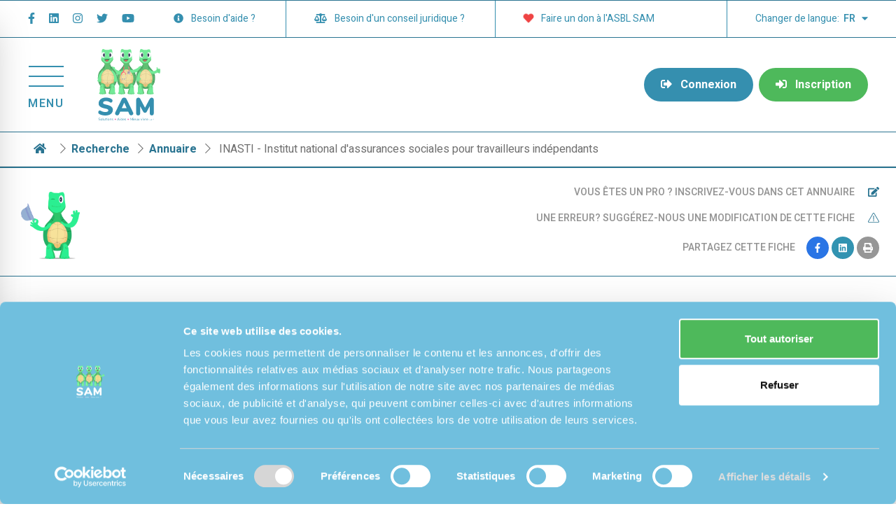

--- FILE ---
content_type: text/html; charset=utf-8
request_url: https://www.reseau-sam.be/fr/prestataires/aide-administrative/inasti-institut-national-dassurances-sociales-pour-travailleurs-independants
body_size: 42090
content:
<!doctype html>
<html data-n-head-ssr lang="fr-BE" data-n-head="%7B%22lang%22:%7B%22ssr%22:%22fr-BE%22%7D%7D">
  <head >
    <title>Réseau SAM - INASTI - Institut national d&#x27;assurances sociales pour travailleurs indépendants</title><meta data-n-head="ssr" charset="utf-8"><meta data-n-head="ssr" name="viewport" content="width=device-width, initial-scale=1"><meta data-n-head="ssr" data-hid="description" name="description" content=""><meta data-n-head="ssr" name="format-detection" content="telephone=no"><meta data-n-head="ssr" data-hid="i18n-og" property="og:locale" content="fr_BE"><meta data-n-head="ssr" data-hid="i18n-og-alt-nl-BE" property="og:locale:alternate" content="nl_BE"><meta data-n-head="ssr" data-hid="og:image" property="og:image" content="https://api.reseau-sam.be/imgcache/original/"><meta data-n-head="ssr" data-hid="og:description" property="og:description" content="L&#x27;Institut national d&#x27;assurances sociales pour travailleurs indépendants (INASTI) protège le statut social des entrepreneurs indépendants - depuis l&#x27;établissement de leur entreprise jusqu&#x27;après leur pension - afin de contribuer à leur bien-être social et économique.

Ils sont en mesure de répondre aux questions des indépendants concernant leurs droits."><link data-n-head="ssr" rel="icon" type="image/x-icon" href="/favicon.ico"><link data-n-head="ssr" rel="sitemap" type="application/xml" href="/api/sitemap.xml"><link data-n-head="ssr" data-hid="gf-prefetch" rel="dns-prefetch" href="https://fonts.gstatic.com/"><link data-n-head="ssr" data-hid="gf-preconnect" rel="preconnect" href="https://fonts.gstatic.com/" crossorigin=""><link data-n-head="ssr" data-hid="gf-preload" rel="preload" as="style" href="https://fonts.googleapis.com/css2?family=Heebo:wght@100;300;400;500;600;700;800;900"><link data-n-head="ssr" data-hid="gf-style" rel="stylesheet" href="https://fonts.googleapis.com/css2?family=Heebo:wght@100;300;400;500;600;700;800;900"><link data-n-head="ssr" data-hid="alternate-hreflang-fr-BE" rel="alternate" href="https://www.reseau-sam.be/fr/prestataires/inasti-institut-national-dassurances-sociales-pour-travailleurs-independants" hreflang="fr-BE"><link data-n-head="ssr" data-hid="alternate-hreflang-nl-BE" rel="alternate" href="https://www.reseau-sam.be/nl/medisch-sociale-gids/inasti-institut-national-dassurances-sociales-pour-travailleurs-independants" hreflang="nl-BE"><link data-n-head="ssr" rel="canonical" href="https://www.reseau-sam.be/fr/prestataires/inasti-institut-national-dassurances-sociales-pour-travailleurs-independants"><script data-n-head="ssr" src="https://cdn.jsdelivr.net/npm/search-insights@2.2.1/dist/search-insights.min.js"></script><script data-n-head="ssr" data-hid="gtm-script">if(!window._gtm_init){window._gtm_init=1;(function(w,n,d,m,e,p){w[d]=(w[d]==1||n[d]=='yes'||n[d]==1||n[m]==1||(w[e]&&w[e][p]&&w[e][p]()))?1:0})(window,navigator,'doNotTrack','msDoNotTrack','external','msTrackingProtectionEnabled');(function(w,d,s,l,x,y){w[x]={};w._gtm_inject=function(i){if(w.doNotTrack||w[x][i])return;w[x][i]=1;w[l]=w[l]||[];w[l].push({'gtm.start':new Date().getTime(),event:'gtm.js'});var f=d.getElementsByTagName(s)[0],j=d.createElement(s);j.async=true;j.src='https://www.googletagmanager.com/gtm.js?id='+i;f.parentNode.insertBefore(j,f);};w[y]('GTM-KN64ZZ6')})(window,document,'script','dataLayer','_gtm_ids','_gtm_inject')}</script><script data-n-head="ssr" data-hid="maps-googleapis" src="https://maps.googleapis.com/maps/api/js?libraries=places&amp;key=AIzaSyDxonLI2R23PeAxhs6mD6oAm7L0iOQ4V-I" defer></script><script data-n-head="ssr" data-hid="sarbacane" src="https://forms.sbc36.com/form.js"></script><link rel="preload" href="/_nuxt/670431c.js" as="script"><link rel="preload" href="/_nuxt/9c00d4f.js" as="script"><link rel="preload" href="/_nuxt/f169d07.js" as="script"><link rel="preload" href="/_nuxt/d9f71ce.js" as="script"><link rel="preload" href="/_nuxt/619d13d.js" as="script"><link rel="preload" href="/_nuxt/ca5a859.js" as="script"><link rel="preload" href="/_nuxt/b5f2362.js" as="script"><link rel="preload" href="/_nuxt/11c6369.js" as="script"><link rel="preload" href="/_nuxt/402a730.js" as="script"><style data-vue-ssr-id="15bbe95e:0 9d54a558:0 1af75cd5:0 19b753a3:0 b2319e28:0 7ba6ea42:0 31720e62:0 6c7aef3d:0 015788ac:0 2baa0ac1:0 92dc9424:0">.svg-inline--fa,svg:not(:root).svg-inline--fa{overflow:visible}.svg-inline--fa{display:inline-block;font-size:inherit;height:1em;vertical-align:-.125em}.svg-inline--fa.fa-lg{vertical-align:-.225em}.svg-inline--fa.fa-w-1{width:.0625em}.svg-inline--fa.fa-w-2{width:.125em}.svg-inline--fa.fa-w-3{width:.1875em}.svg-inline--fa.fa-w-4{width:.25em}.svg-inline--fa.fa-w-5{width:.3125em}.svg-inline--fa.fa-w-6{width:.375em}.svg-inline--fa.fa-w-7{width:.4375em}.svg-inline--fa.fa-w-8{width:.5em}.svg-inline--fa.fa-w-9{width:.5625em}.svg-inline--fa.fa-w-10{width:.625em}.svg-inline--fa.fa-w-11{width:.6875em}.svg-inline--fa.fa-w-12{width:.75em}.svg-inline--fa.fa-w-13{width:.8125em}.svg-inline--fa.fa-w-14{width:.875em}.svg-inline--fa.fa-w-15{width:.9375em}.svg-inline--fa.fa-w-16{width:1em}.svg-inline--fa.fa-w-17{width:1.0625em}.svg-inline--fa.fa-w-18{width:1.125em}.svg-inline--fa.fa-w-19{width:1.1875em}.svg-inline--fa.fa-w-20{width:1.25em}.svg-inline--fa.fa-pull-left{margin-right:.3em;width:auto}.svg-inline--fa.fa-pull-right{margin-left:.3em;width:auto}.svg-inline--fa.fa-border{height:1.5em}.svg-inline--fa.fa-li{width:2em}.svg-inline--fa.fa-fw{width:1.25em}.fa-layers svg.svg-inline--fa{bottom:0;left:0;margin:auto;position:absolute;right:0;top:0}.fa-layers{display:inline-block;height:1em;position:relative;text-align:center;vertical-align:-.125em;width:1em}.fa-layers svg.svg-inline--fa{transform-origin:center center}.fa-layers-counter,.fa-layers-text{display:inline-block;position:absolute;text-align:center}.fa-layers-text{left:50%;top:50%;transform:translate(-50%,-50%);transform-origin:center center}.fa-layers-counter{background-color:#ff253a;border-radius:1em;box-sizing:border-box;color:#fff;height:1.5em;line-height:1;max-width:5em;min-width:1.5em;overflow:hidden;padding:.25em;right:0;text-overflow:ellipsis;top:0;transform:scale(.25);transform-origin:top right}.fa-layers-bottom-right{bottom:0;right:0;top:auto;transform:scale(.25);transform-origin:bottom right}.fa-layers-bottom-left{bottom:0;left:0;right:auto;top:auto;transform:scale(.25);transform-origin:bottom left}.fa-layers-top-right{right:0;top:0;transform:scale(.25);transform-origin:top right}.fa-layers-top-left{left:0;right:auto;top:0;transform:scale(.25);transform-origin:top left}.fa-lg{font-size:1.33333em;line-height:.75em;vertical-align:-.0667em}.fa-xs{font-size:.75em}.fa-sm{font-size:.875em}.fa-1x{font-size:1em}.fa-2x{font-size:2em}.fa-3x{font-size:3em}.fa-4x{font-size:4em}.fa-5x{font-size:5em}.fa-6x{font-size:6em}.fa-7x{font-size:7em}.fa-8x{font-size:8em}.fa-9x{font-size:9em}.fa-10x{font-size:10em}.fa-fw{text-align:center;width:1.25em}.fa-ul{list-style-type:none;margin-left:2.5em;padding-left:0}.fa-ul>li{position:relative}.fa-li{left:-2em;position:absolute;text-align:center;width:2em;line-height:inherit}.fa-border{border:.08em solid #eee;border-radius:.1em;padding:.2em .25em .15em}.fa-pull-left{float:left}.fa-pull-right{float:right}.fa.fa-pull-left,.fab.fa-pull-left,.fal.fa-pull-left,.far.fa-pull-left,.fas.fa-pull-left{margin-right:.3em}.fa.fa-pull-right,.fab.fa-pull-right,.fal.fa-pull-right,.far.fa-pull-right,.fas.fa-pull-right{margin-left:.3em}.fa-spin{-webkit-animation:fa-spin 2s linear infinite;animation:fa-spin 2s linear infinite}.fa-pulse{-webkit-animation:fa-spin 1s steps(8) infinite;animation:fa-spin 1s steps(8) infinite}@-webkit-keyframes fa-spin{0%{transform:rotate(0deg)}to{transform:rotate(1turn)}}@keyframes fa-spin{0%{transform:rotate(0deg)}to{transform:rotate(1turn)}}.fa-rotate-90{-ms-filter:"progid:DXImageTransform.Microsoft.BasicImage(rotation=1)";transform:rotate(90deg)}.fa-rotate-180{-ms-filter:"progid:DXImageTransform.Microsoft.BasicImage(rotation=2)";transform:rotate(180deg)}.fa-rotate-270{-ms-filter:"progid:DXImageTransform.Microsoft.BasicImage(rotation=3)";transform:rotate(270deg)}.fa-flip-horizontal{-ms-filter:"progid:DXImageTransform.Microsoft.BasicImage(rotation=0, mirror=1)";transform:scaleX(-1)}.fa-flip-vertical{transform:scaleY(-1)}.fa-flip-both,.fa-flip-horizontal.fa-flip-vertical,.fa-flip-vertical{-ms-filter:"progid:DXImageTransform.Microsoft.BasicImage(rotation=2, mirror=1)"}.fa-flip-both,.fa-flip-horizontal.fa-flip-vertical{transform:scale(-1)}:root .fa-flip-both,:root .fa-flip-horizontal,:root .fa-flip-vertical,:root .fa-rotate-90,:root .fa-rotate-180,:root .fa-rotate-270{filter:none}.fa-stack{display:inline-block;height:2em;position:relative;width:2.5em}.fa-stack-1x,.fa-stack-2x{bottom:0;left:0;margin:auto;position:absolute;right:0;top:0}.svg-inline--fa.fa-stack-1x{height:1em;width:1.25em}.svg-inline--fa.fa-stack-2x{height:2em;width:2.5em}.fa-inverse{color:#fff}.sr-only{border:0;clip:rect(0,0,0,0);height:1px;margin:-1px;overflow:hidden;padding:0;position:absolute;width:1px}.sr-only-focusable:active,.sr-only-focusable:focus{clip:auto;height:auto;margin:0;overflow:visible;position:static;width:auto}.svg-inline--fa .fa-primary{fill:var(--fa-primary-color,currentColor);opacity:1;opacity:var(--fa-primary-opacity,1)}.svg-inline--fa .fa-secondary{fill:var(--fa-secondary-color,currentColor)}.svg-inline--fa .fa-secondary,.svg-inline--fa.fa-swap-opacity .fa-primary{opacity:.4;opacity:var(--fa-secondary-opacity,.4)}.svg-inline--fa.fa-swap-opacity .fa-secondary{opacity:1;opacity:var(--fa-primary-opacity,1)}.svg-inline--fa mask .fa-primary,.svg-inline--fa mask .fa-secondary{fill:#000}.fad.fa-inverse{color:#fff}
/*! tailwindcss v3.3.5 | MIT License | https://tailwindcss.com*//*
1. Prevent padding and border from affecting element width. (https://github.com/mozdevs/cssremedy/issues/4)
2. Allow adding a border to an element by just adding a border-width. (https://github.com/tailwindcss/tailwindcss/pull/116)
*/

*,
::before,
::after {
  box-sizing: border-box; /* 1 */
  border-width: 0; /* 2 */
  border-style: solid; /* 2 */
  border-color: #e5e7eb; /* 2 */
}

::before,
::after {
  --tw-content: '';
}

/*
1. Use a consistent sensible line-height in all browsers.
2. Prevent adjustments of font size after orientation changes in iOS.
3. Use a more readable tab size.
4. Use the user's configured `sans` font-family by default.
5. Use the user's configured `sans` font-feature-settings by default.
6. Use the user's configured `sans` font-variation-settings by default.
*/

html {
  line-height: 1.5; /* 1 */
  -webkit-text-size-adjust: 100%; /* 2 */
  -moz-tab-size: 4; /* 3 */
  -o-tab-size: 4;
     tab-size: 4; /* 3 */
  font-family: Heebo, sans-serif; /* 4 */
  font-feature-settings: normal; /* 5 */
  font-variation-settings: normal; /* 6 */
}

/*
1. Remove the margin in all browsers.
2. Inherit line-height from `html` so users can set them as a class directly on the `html` element.
*/

body {
  margin: 0; /* 1 */
  line-height: inherit; /* 2 */
}

/*
1. Add the correct height in Firefox.
2. Correct the inheritance of border color in Firefox. (https://bugzilla.mozilla.org/show_bug.cgi?id=190655)
3. Ensure horizontal rules are visible by default.
*/

hr {
  height: 0; /* 1 */
  color: inherit; /* 2 */
  border-top-width: 1px; /* 3 */
}

/*
Add the correct text decoration in Chrome, Edge, and Safari.
*/

abbr:where([title]) {
  -webkit-text-decoration: underline dotted;
          text-decoration: underline dotted;
}

/*
Remove the default font size and weight for headings.
*/

h1,
h2,
h3,
h4,
h5,
h6 {
  font-size: inherit;
  font-weight: inherit;
}

/*
Reset links to optimize for opt-in styling instead of opt-out.
*/

a {
  color: inherit;
  text-decoration: inherit;
}

/*
Add the correct font weight in Edge and Safari.
*/

b,
strong {
  font-weight: bolder;
}

/*
1. Use the user's configured `mono` font family by default.
2. Correct the odd `em` font sizing in all browsers.
*/

code,
kbd,
samp,
pre {
  font-family: ui-monospace, SFMono-Regular, Menlo, Monaco, Consolas, "Liberation Mono", "Courier New", monospace; /* 1 */
  font-size: 1em; /* 2 */
}

/*
Add the correct font size in all browsers.
*/

small {
  font-size: 80%;
}

/*
Prevent `sub` and `sup` elements from affecting the line height in all browsers.
*/

sub,
sup {
  font-size: 75%;
  line-height: 0;
  position: relative;
  vertical-align: baseline;
}

sub {
  bottom: -0.25em;
}

sup {
  top: -0.5em;
}

/*
1. Remove text indentation from table contents in Chrome and Safari. (https://bugs.chromium.org/p/chromium/issues/detail?id=999088, https://bugs.webkit.org/show_bug.cgi?id=201297)
2. Correct table border color inheritance in all Chrome and Safari. (https://bugs.chromium.org/p/chromium/issues/detail?id=935729, https://bugs.webkit.org/show_bug.cgi?id=195016)
3. Remove gaps between table borders by default.
*/

table {
  text-indent: 0; /* 1 */
  border-color: inherit; /* 2 */
  border-collapse: collapse; /* 3 */
}

/*
1. Change the font styles in all browsers.
2. Remove the margin in Firefox and Safari.
3. Remove default padding in all browsers.
*/

button,
input,
optgroup,
select,
textarea {
  font-family: inherit; /* 1 */
  font-feature-settings: inherit; /* 1 */
  font-variation-settings: inherit; /* 1 */
  font-size: 100%; /* 1 */
  font-weight: inherit; /* 1 */
  line-height: inherit; /* 1 */
  color: inherit; /* 1 */
  margin: 0; /* 2 */
  padding: 0; /* 3 */
}

/*
Remove the inheritance of text transform in Edge and Firefox.
*/

button,
select {
  text-transform: none;
}

/*
1. Correct the inability to style clickable types in iOS and Safari.
2. Remove default button styles.
*/

button,
[type='button'],
[type='reset'],
[type='submit'] {
  -webkit-appearance: button; /* 1 */
  background-color: transparent; /* 2 */
  background-image: none; /* 2 */
}

/*
Use the modern Firefox focus style for all focusable elements.
*/

:-moz-focusring {
  outline: auto;
}

/*
Remove the additional `:invalid` styles in Firefox. (https://github.com/mozilla/gecko-dev/blob/2f9eacd9d3d995c937b4251a5557d95d494c9be1/layout/style/res/forms.css#L728-L737)
*/

:-moz-ui-invalid {
  box-shadow: none;
}

/*
Add the correct vertical alignment in Chrome and Firefox.
*/

progress {
  vertical-align: baseline;
}

/*
Correct the cursor style of increment and decrement buttons in Safari.
*/

::-webkit-inner-spin-button,
::-webkit-outer-spin-button {
  height: auto;
}

/*
1. Correct the odd appearance in Chrome and Safari.
2. Correct the outline style in Safari.
*/

[type='search'] {
  -webkit-appearance: textfield; /* 1 */
  outline-offset: -2px; /* 2 */
}

/*
Remove the inner padding in Chrome and Safari on macOS.
*/

::-webkit-search-decoration {
  -webkit-appearance: none;
}

/*
1. Correct the inability to style clickable types in iOS and Safari.
2. Change font properties to `inherit` in Safari.
*/

::-webkit-file-upload-button {
  -webkit-appearance: button; /* 1 */
  font: inherit; /* 2 */
}

/*
Add the correct display in Chrome and Safari.
*/

summary {
  display: list-item;
}

/*
Removes the default spacing and border for appropriate elements.
*/

blockquote,
dl,
dd,
h1,
h2,
h3,
h4,
h5,
h6,
hr,
figure,
p,
pre {
  margin: 0;
}

fieldset {
  margin: 0;
  padding: 0;
}

legend {
  padding: 0;
}

ol,
ul,
menu {
  list-style: none;
  margin: 0;
  padding: 0;
}

/*
Reset default styling for dialogs.
*/
dialog {
  padding: 0;
}

/*
Prevent resizing textareas horizontally by default.
*/

textarea {
  resize: vertical;
}

/*
1. Reset the default placeholder opacity in Firefox. (https://github.com/tailwindlabs/tailwindcss/issues/3300)
2. Set the default placeholder color to the user's configured gray 400 color.
*/

input::-moz-placeholder, textarea::-moz-placeholder {
  opacity: 1; /* 1 */
  color: #9ca3af; /* 2 */
}

input:-ms-input-placeholder, textarea:-ms-input-placeholder {
  opacity: 1; /* 1 */
  color: #9ca3af; /* 2 */
}

input::placeholder,
textarea::placeholder {
  opacity: 1; /* 1 */
  color: #9ca3af; /* 2 */
}

/*
Set the default cursor for buttons.
*/

button,
[role="button"] {
  cursor: pointer;
}

/*
Make sure disabled buttons don't get the pointer cursor.
*/
:disabled {
  cursor: default;
}

/*
1. Make replaced elements `display: block` by default. (https://github.com/mozdevs/cssremedy/issues/14)
2. Add `vertical-align: middle` to align replaced elements more sensibly by default. (https://github.com/jensimmons/cssremedy/issues/14#issuecomment-634934210)
   This can trigger a poorly considered lint error in some tools but is included by design.
*/

img,
svg,
video,
canvas,
audio,
iframe,
embed,
object {
  display: block; /* 1 */
  vertical-align: middle; /* 2 */
}

/*
Constrain images and videos to the parent width and preserve their intrinsic aspect ratio. (https://github.com/mozdevs/cssremedy/issues/14)
*/

img,
video {
  max-width: 100%;
  height: auto;
}

/* Make elements with the HTML hidden attribute stay hidden by default */
[hidden] {
  display: none;
}*, ::before, ::after{--tw-border-spacing-x:0;--tw-border-spacing-y:0;--tw-translate-x:0;--tw-translate-y:0;--tw-rotate:0;--tw-skew-x:0;--tw-skew-y:0;--tw-scale-x:1;--tw-scale-y:1;--tw-pan-x: ;--tw-pan-y: ;--tw-pinch-zoom: ;--tw-scroll-snap-strictness:proximity;--tw-gradient-from-position: ;--tw-gradient-via-position: ;--tw-gradient-to-position: ;--tw-ordinal: ;--tw-slashed-zero: ;--tw-numeric-figure: ;--tw-numeric-spacing: ;--tw-numeric-fraction: ;--tw-ring-inset: ;--tw-ring-offset-width:0px;--tw-ring-offset-color:#fff;--tw-ring-color:rgb(59 130 246 / 0.5);--tw-ring-offset-shadow:0 0 #0000;--tw-ring-shadow:0 0 #0000;--tw-shadow:0 0 #0000;--tw-shadow-colored:0 0 #0000;--tw-blur: ;--tw-brightness: ;--tw-contrast: ;--tw-grayscale: ;--tw-hue-rotate: ;--tw-invert: ;--tw-saturate: ;--tw-sepia: ;--tw-drop-shadow: ;--tw-backdrop-blur: ;--tw-backdrop-brightness: ;--tw-backdrop-contrast: ;--tw-backdrop-grayscale: ;--tw-backdrop-hue-rotate: ;--tw-backdrop-invert: ;--tw-backdrop-opacity: ;--tw-backdrop-saturate: ;--tw-backdrop-sepia: ;}::-webkit-backdrop{--tw-border-spacing-x:0;--tw-border-spacing-y:0;--tw-translate-x:0;--tw-translate-y:0;--tw-rotate:0;--tw-skew-x:0;--tw-skew-y:0;--tw-scale-x:1;--tw-scale-y:1;--tw-pan-x: ;--tw-pan-y: ;--tw-pinch-zoom: ;--tw-scroll-snap-strictness:proximity;--tw-gradient-from-position: ;--tw-gradient-via-position: ;--tw-gradient-to-position: ;--tw-ordinal: ;--tw-slashed-zero: ;--tw-numeric-figure: ;--tw-numeric-spacing: ;--tw-numeric-fraction: ;--tw-ring-inset: ;--tw-ring-offset-width:0px;--tw-ring-offset-color:#fff;--tw-ring-color:rgb(59 130 246 / 0.5);--tw-ring-offset-shadow:0 0 #0000;--tw-ring-shadow:0 0 #0000;--tw-shadow:0 0 #0000;--tw-shadow-colored:0 0 #0000;--tw-blur: ;--tw-brightness: ;--tw-contrast: ;--tw-grayscale: ;--tw-hue-rotate: ;--tw-invert: ;--tw-saturate: ;--tw-sepia: ;--tw-drop-shadow: ;--tw-backdrop-blur: ;--tw-backdrop-brightness: ;--tw-backdrop-contrast: ;--tw-backdrop-grayscale: ;--tw-backdrop-hue-rotate: ;--tw-backdrop-invert: ;--tw-backdrop-opacity: ;--tw-backdrop-saturate: ;--tw-backdrop-sepia: ;}::backdrop{--tw-border-spacing-x:0;--tw-border-spacing-y:0;--tw-translate-x:0;--tw-translate-y:0;--tw-rotate:0;--tw-skew-x:0;--tw-skew-y:0;--tw-scale-x:1;--tw-scale-y:1;--tw-pan-x: ;--tw-pan-y: ;--tw-pinch-zoom: ;--tw-scroll-snap-strictness:proximity;--tw-gradient-from-position: ;--tw-gradient-via-position: ;--tw-gradient-to-position: ;--tw-ordinal: ;--tw-slashed-zero: ;--tw-numeric-figure: ;--tw-numeric-spacing: ;--tw-numeric-fraction: ;--tw-ring-inset: ;--tw-ring-offset-width:0px;--tw-ring-offset-color:#fff;--tw-ring-color:rgb(59 130 246 / 0.5);--tw-ring-offset-shadow:0 0 #0000;--tw-ring-shadow:0 0 #0000;--tw-shadow:0 0 #0000;--tw-shadow-colored:0 0 #0000;--tw-blur: ;--tw-brightness: ;--tw-contrast: ;--tw-grayscale: ;--tw-hue-rotate: ;--tw-invert: ;--tw-saturate: ;--tw-sepia: ;--tw-drop-shadow: ;--tw-backdrop-blur: ;--tw-backdrop-brightness: ;--tw-backdrop-contrast: ;--tw-backdrop-grayscale: ;--tw-backdrop-hue-rotate: ;--tw-backdrop-invert: ;--tw-backdrop-opacity: ;--tw-backdrop-saturate: ;--tw-backdrop-sepia: ;}.container{width:100%;}@media (min-width: 640px){.container{max-width:640px;}}@media (min-width: 768px){.container{max-width:768px;}}@media (min-width: 1024px){.container{max-width:1024px;}}@media (min-width: 1280px){.container{max-width:1280px;}}@media (min-width: 1540px){.container{max-width:1540px;}}@media (min-width: 1920px){.container{max-width:1920px;}}.sr-only{position:absolute;width:1px;height:1px;padding:0;margin:-1px;overflow:hidden;clip:rect(0, 0, 0, 0);white-space:nowrap;border-width:0;}.pointer-events-none{pointer-events:none;}.pointer-events-auto{pointer-events:auto;}.visible{visibility:visible;}.invisible{visibility:hidden;}.static{position:static;}.fixed{position:fixed;}.absolute{position:absolute;}.\!relative{position:relative !important;}.relative{position:relative;}.inset-0{inset:0px;}.-bottom-0{bottom:-0px;}.-bottom-0\.5{bottom:-0.125rem;}.-bottom-12{bottom:-3rem;}.-bottom-14{bottom:-3.5rem;}.-left-1\/2{left:-50%;}.-right-12{right:-3rem;}.-right-2{right:-0.5rem;}.-top-10{top:-2.5rem;}.-top-2{top:-0.5rem;}.bottom-0{bottom:0px;}.bottom-12{bottom:3rem;}.bottom-2{bottom:0.5rem;}.left-0{left:0px;}.left-1\/2{left:50%;}.left-10{left:2.5rem;}.left-16{left:4rem;}.left-2{left:0.5rem;}.left-4{left:1rem;}.left-5{left:1.25rem;}.left-6{left:1.5rem;}.left-8{left:2rem;}.left-\[115\%\]{left:115%;}.left-\[97px\]{left:97px;}.right-0{right:0px;}.right-12{right:3rem;}.right-3{right:0.75rem;}.right-4{right:1rem;}.right-5{right:1.25rem;}.right-\[12\%\]{right:12%;}.right-\[5px\]{right:5px;}.top-0{top:0px;}.top-1\/2{top:50%;}.top-1\/3{top:33.333333%;}.top-1\/4{top:25%;}.top-10{top:2.5rem;}.top-12{top:3rem;}.top-3{top:0.75rem;}.top-36{top:9rem;}.top-5{top:1.25rem;}.top-8{top:2rem;}.top-\[116px\]{top:116px;}.top-\[5\%\]{top:5%;}.top-\[76px\]{top:76px;}.top-full{top:100%;}.\!z-\[99999\]{z-index:99999 !important;}.z-10{z-index:10;}.z-20{z-index:20;}.z-30{z-index:30;}.z-40{z-index:40;}.z-50{z-index:50;}.z-\[100000\]{z-index:100000;}.z-\[100\]{z-index:100;}.z-\[10\]{z-index:10;}.z-\[110\]{z-index:110;}.z-\[20\]{z-index:20;}.z-\[40\]{z-index:40;}.z-\[50\]{z-index:50;}.z-\[70\]{z-index:70;}.z-\[80\]{z-index:80;}.z-\[90\]{z-index:90;}.z-\[999999\]{z-index:999999;}.z-\[99999\]{z-index:99999;}.z-\[9999\]{z-index:9999;}.order-1{order:1;}.order-10{order:10;}.order-2{order:2;}.order-3{order:3;}.order-4{order:4;}.order-5{order:5;}.col-span-1{grid-column:span 1 / span 1;}.col-span-10{grid-column:span 10 / span 10;}.col-span-12{grid-column:span 12 / span 12;}.col-span-2{grid-column:span 2 / span 2;}.col-span-3{grid-column:span 3 / span 3;}.col-span-4{grid-column:span 4 / span 4;}.col-span-8{grid-column:span 8 / span 8;}.col-span-full{grid-column:1 / -1;}.col-start-1{grid-column-start:1;}.col-start-2{grid-column-start:2;}.col-start-3{grid-column-start:3;}.col-start-4{grid-column-start:4;}.col-start-7{grid-column-start:7;}.col-start-8{grid-column-start:8;}.col-end-10{grid-column-end:10;}.col-end-11{grid-column-end:11;}.col-end-12{grid-column-end:12;}.col-end-13{grid-column-end:13;}.col-end-6{grid-column-end:6;}.col-end-7{grid-column-end:7;}.row-span-2{grid-row:span 2 / span 2;}.float-right{float:right;}.\!m-0{margin:0px !important;}.m-0{margin:0px;}.m-1{margin:0.25rem;}.m-8{margin:2rem;}.mx-0{margin-left:0px;margin-right:0px;}.mx-1{margin-left:0.25rem;margin-right:0.25rem;}.mx-10{margin-left:2.5rem;margin-right:2.5rem;}.mx-12{margin-left:3rem;margin-right:3rem;}.mx-2{margin-left:0.5rem;margin-right:0.5rem;}.mx-3{margin-left:0.75rem;margin-right:0.75rem;}.mx-4{margin-left:1rem;margin-right:1rem;}.mx-auto{margin-left:auto;margin-right:auto;}.my-1{margin-top:0.25rem;margin-bottom:0.25rem;}.my-10{margin-top:2.5rem;margin-bottom:2.5rem;}.my-12{margin-top:3rem;margin-bottom:3rem;}.my-14{margin-top:3.5rem;margin-bottom:3.5rem;}.my-16{margin-top:4rem;margin-bottom:4rem;}.my-2{margin-top:0.5rem;margin-bottom:0.5rem;}.my-24{margin-top:6rem;margin-bottom:6rem;}.my-4{margin-top:1rem;margin-bottom:1rem;}.my-5{margin-top:1.25rem;margin-bottom:1.25rem;}.my-6{margin-top:1.5rem;margin-bottom:1.5rem;}.my-8{margin-top:2rem;margin-bottom:2rem;}.\!mb-0{margin-bottom:0px !important;}.\!mb-2{margin-bottom:0.5rem !important;}.\!mr-0{margin-right:0px !important;}.\!mt-0{margin-top:0px !important;}.\!mt-2{margin-top:0.5rem !important;}.-mb-5{margin-bottom:-1.25rem;}.-mb-px{margin-bottom:-1px;}.-ml-px{margin-left:-1px;}.-mr-0{margin-right:-0px;}.-mr-1{margin-right:-0.25rem;}.-mr-8{margin-right:-2rem;}.-mt-1{margin-top:-0.25rem;}.-mt-px{margin-top:-1px;}.mb-0{margin-bottom:0px;}.mb-1{margin-bottom:0.25rem;}.mb-10{margin-bottom:2.5rem;}.mb-12{margin-bottom:3rem;}.mb-16{margin-bottom:4rem;}.mb-2{margin-bottom:0.5rem;}.mb-20{margin-bottom:5rem;}.mb-24{margin-bottom:6rem;}.mb-3{margin-bottom:0.75rem;}.mb-4{margin-bottom:1rem;}.mb-40{margin-bottom:10rem;}.mb-5{margin-bottom:1.25rem;}.mb-6{margin-bottom:1.5rem;}.mb-8{margin-bottom:2rem;}.mb-\[130px\]{margin-bottom:130px;}.mb-\[22px\]{margin-bottom:22px;}.mb-\[75px\]{margin-bottom:75px;}.ml-1{margin-left:0.25rem;}.ml-10{margin-left:2.5rem;}.ml-2{margin-left:0.5rem;}.ml-3{margin-left:0.75rem;}.ml-4{margin-left:1rem;}.ml-5{margin-left:1.25rem;}.ml-8{margin-left:2rem;}.ml-auto{margin-left:auto;}.mr-12{margin-right:3rem;}.mr-2{margin-right:0.5rem;}.mr-3{margin-right:0.75rem;}.mr-4{margin-right:1rem;}.mr-6{margin-right:1.5rem;}.mr-8{margin-right:2rem;}.mr-auto{margin-right:auto;}.mt-1{margin-top:0.25rem;}.mt-10{margin-top:2.5rem;}.mt-12{margin-top:3rem;}.mt-16{margin-top:4rem;}.mt-2{margin-top:0.5rem;}.mt-2\.5{margin-top:0.625rem;}.mt-3{margin-top:0.75rem;}.mt-32{margin-top:8rem;}.mt-4{margin-top:1rem;}.mt-5{margin-top:1.25rem;}.mt-6{margin-top:1.5rem;}.mt-8{margin-top:2rem;}.mt-auto{margin-top:auto;}.block{display:block;}.inline-block{display:inline-block;}.inline{display:inline;}.flex{display:flex;}.inline-flex{display:inline-flex;}.table{display:table;}.grid{display:grid;}.contents{display:contents;}.hidden{display:none;}.aspect-square{aspect-ratio:1 / 1;}.aspect-video{aspect-ratio:16 / 9;}.h-0{height:0px;}.h-1{height:0.25rem;}.h-10{height:2.5rem;}.h-12{height:3rem;}.h-14{height:3.5rem;}.h-16{height:4rem;}.h-2{height:0.5rem;}.h-20{height:5rem;}.h-24{height:6rem;}.h-3{height:0.75rem;}.h-3\/4{height:75%;}.h-32{height:8rem;}.h-4{height:1rem;}.h-40{height:10rem;}.h-48{height:12rem;}.h-5{height:1.25rem;}.h-52{height:13rem;}.h-56{height:14rem;}.h-6{height:1.5rem;}.h-64{height:16rem;}.h-7{height:1.75rem;}.h-8{height:2rem;}.h-80{height:20rem;}.h-9{height:2.25rem;}.h-96{height:24rem;}.h-\[19px\]{height:19px;}.h-\[300px\]{height:300px;}.h-\[48px\]{height:48px;}.h-\[600px\]{height:600px;}.h-\[90\%\]{height:90%;}.h-\[90px\]{height:90px;}.h-auto{height:auto;}.h-full{height:100%;}.h-px{height:1px;}.h-screen{height:100vh;}.max-h-\[200px\]{max-height:200px;}.max-h-\[250px\]{max-height:250px;}.max-h-\[30vh\]{max-height:30vh;}.max-h-\[525px\]{max-height:525px;}.min-h-\[105px\]{min-height:105px;}.min-h-\[250px\]{min-height:250px;}.min-h-full{min-height:100%;}.min-h-screen{min-height:100vh;}.\!w-10{width:2.5rem !important;}.w-0{width:0px;}.w-1\/12{width:8.333333%;}.w-1\/2{width:50%;}.w-1\/3{width:33.333333%;}.w-1\/4{width:25%;}.w-10{width:2.5rem;}.w-10\/12{width:83.333333%;}.w-12{width:3rem;}.w-14{width:3.5rem;}.w-16{width:4rem;}.w-2{width:0.5rem;}.w-2\/3{width:66.666667%;}.w-20{width:5rem;}.w-24{width:6rem;}.w-3{width:0.75rem;}.w-3\/4{width:75%;}.w-3\/5{width:60%;}.w-3\/6{width:50%;}.w-32{width:8rem;}.w-36{width:9rem;}.w-4{width:1rem;}.w-40{width:10rem;}.w-48{width:12rem;}.w-5{width:1.25rem;}.w-6{width:1.5rem;}.w-60{width:15rem;}.w-64{width:16rem;}.w-72{width:18rem;}.w-8{width:2rem;}.w-80{width:20rem;}.w-96{width:24rem;}.w-\[130px\]{width:130px;}.w-\[19px\]{width:19px;}.w-\[250px\]{width:250px;}.w-\[300px\]{width:300px;}.w-\[53\%\]{width:53%;}.w-\[80\%\]{width:80%;}.w-\[90px\]{width:90px;}.w-\[95\%\]{width:95%;}.w-full{width:100%;}.w-max{width:-webkit-max-content;width:-moz-max-content;width:max-content;}.w-min{width:-webkit-min-content;width:-moz-min-content;width:min-content;}.w-px{width:1px;}.w-screen{width:100vw;}.min-w-\[120px\]{min-width:120px;}.min-w-\[350px\]{min-width:350px;}.max-w-4xl{max-width:56rem;}.max-w-\[150px\]{max-width:150px;}.max-w-\[200px\]{max-width:200px;}.max-w-\[28rem\]{max-width:28rem;}.max-w-\[40\%\]{max-width:40%;}.max-w-\[60\%\]{max-width:60%;}.max-w-full{max-width:100%;}.max-w-lg{max-width:32rem;}.max-w-md{max-width:28rem;}.max-w-screen-2xl{max-width:1540px;}.max-w-screen-3xl{max-width:1920px;}.max-w-screen-lg{max-width:1024px;}.max-w-screen-xl{max-width:1280px;}.max-w-sm{max-width:24rem;}.flex-1{flex:1 1 0%;}.flex-shrink-0{flex-shrink:0;}.flex-grow{flex-grow:1;}.-translate-x-1\/2{--tw-translate-x:-50%;transform:translate(var(--tw-translate-x), var(--tw-translate-y)) rotate(var(--tw-rotate)) skewX(var(--tw-skew-x)) skewY(var(--tw-skew-y)) scaleX(var(--tw-scale-x)) scaleY(var(--tw-scale-y));}.-translate-x-4{--tw-translate-x:-1rem;transform:translate(var(--tw-translate-x), var(--tw-translate-y)) rotate(var(--tw-rotate)) skewX(var(--tw-skew-x)) skewY(var(--tw-skew-y)) scaleX(var(--tw-scale-x)) scaleY(var(--tw-scale-y));}.-translate-x-5{--tw-translate-x:-1.25rem;transform:translate(var(--tw-translate-x), var(--tw-translate-y)) rotate(var(--tw-rotate)) skewX(var(--tw-skew-x)) skewY(var(--tw-skew-y)) scaleX(var(--tw-scale-x)) scaleY(var(--tw-scale-y));}.-translate-x-6{--tw-translate-x:-1.5rem;transform:translate(var(--tw-translate-x), var(--tw-translate-y)) rotate(var(--tw-rotate)) skewX(var(--tw-skew-x)) skewY(var(--tw-skew-y)) scaleX(var(--tw-scale-x)) scaleY(var(--tw-scale-y));}.-translate-x-7{--tw-translate-x:-1.75rem;transform:translate(var(--tw-translate-x), var(--tw-translate-y)) rotate(var(--tw-rotate)) skewX(var(--tw-skew-x)) skewY(var(--tw-skew-y)) scaleX(var(--tw-scale-x)) scaleY(var(--tw-scale-y));}.-translate-x-72{--tw-translate-x:-18rem;transform:translate(var(--tw-translate-x), var(--tw-translate-y)) rotate(var(--tw-rotate)) skewX(var(--tw-skew-x)) skewY(var(--tw-skew-y)) scaleX(var(--tw-scale-x)) scaleY(var(--tw-scale-y));}.-translate-x-full{--tw-translate-x:-100%;transform:translate(var(--tw-translate-x), var(--tw-translate-y)) rotate(var(--tw-rotate)) skewX(var(--tw-skew-x)) skewY(var(--tw-skew-y)) scaleX(var(--tw-scale-x)) scaleY(var(--tw-scale-y));}.-translate-y-1{--tw-translate-y:-0.25rem;transform:translate(var(--tw-translate-x), var(--tw-translate-y)) rotate(var(--tw-rotate)) skewX(var(--tw-skew-x)) skewY(var(--tw-skew-y)) scaleX(var(--tw-scale-x)) scaleY(var(--tw-scale-y));}.-translate-y-1\/2{--tw-translate-y:-50%;transform:translate(var(--tw-translate-x), var(--tw-translate-y)) rotate(var(--tw-rotate)) skewX(var(--tw-skew-x)) skewY(var(--tw-skew-y)) scaleX(var(--tw-scale-x)) scaleY(var(--tw-scale-y));}.-translate-y-2{--tw-translate-y:-0.5rem;transform:translate(var(--tw-translate-x), var(--tw-translate-y)) rotate(var(--tw-rotate)) skewX(var(--tw-skew-x)) skewY(var(--tw-skew-y)) scaleX(var(--tw-scale-x)) scaleY(var(--tw-scale-y));}.-translate-y-3{--tw-translate-y:-0.75rem;transform:translate(var(--tw-translate-x), var(--tw-translate-y)) rotate(var(--tw-rotate)) skewX(var(--tw-skew-x)) skewY(var(--tw-skew-y)) scaleX(var(--tw-scale-x)) scaleY(var(--tw-scale-y));}.-translate-y-4{--tw-translate-y:-1rem;transform:translate(var(--tw-translate-x), var(--tw-translate-y)) rotate(var(--tw-rotate)) skewX(var(--tw-skew-x)) skewY(var(--tw-skew-y)) scaleX(var(--tw-scale-x)) scaleY(var(--tw-scale-y));}.-translate-y-5{--tw-translate-y:-1.25rem;transform:translate(var(--tw-translate-x), var(--tw-translate-y)) rotate(var(--tw-rotate)) skewX(var(--tw-skew-x)) skewY(var(--tw-skew-y)) scaleX(var(--tw-scale-x)) scaleY(var(--tw-scale-y));}.-translate-y-full{--tw-translate-y:-100%;transform:translate(var(--tw-translate-x), var(--tw-translate-y)) rotate(var(--tw-rotate)) skewX(var(--tw-skew-x)) skewY(var(--tw-skew-y)) scaleX(var(--tw-scale-x)) scaleY(var(--tw-scale-y));}.translate-x-0{--tw-translate-x:0px;transform:translate(var(--tw-translate-x), var(--tw-translate-y)) rotate(var(--tw-rotate)) skewX(var(--tw-skew-x)) skewY(var(--tw-skew-y)) scaleX(var(--tw-scale-x)) scaleY(var(--tw-scale-y));}.translate-x-1{--tw-translate-x:0.25rem;transform:translate(var(--tw-translate-x), var(--tw-translate-y)) rotate(var(--tw-rotate)) skewX(var(--tw-skew-x)) skewY(var(--tw-skew-y)) scaleX(var(--tw-scale-x)) scaleY(var(--tw-scale-y));}.translate-x-2{--tw-translate-x:0.5rem;transform:translate(var(--tw-translate-x), var(--tw-translate-y)) rotate(var(--tw-rotate)) skewX(var(--tw-skew-x)) skewY(var(--tw-skew-y)) scaleX(var(--tw-scale-x)) scaleY(var(--tw-scale-y));}.translate-x-5{--tw-translate-x:1.25rem;transform:translate(var(--tw-translate-x), var(--tw-translate-y)) rotate(var(--tw-rotate)) skewX(var(--tw-skew-x)) skewY(var(--tw-skew-y)) scaleX(var(--tw-scale-x)) scaleY(var(--tw-scale-y));}.translate-x-\[72\%\]{--tw-translate-x:72%;transform:translate(var(--tw-translate-x), var(--tw-translate-y)) rotate(var(--tw-rotate)) skewX(var(--tw-skew-x)) skewY(var(--tw-skew-y)) scaleX(var(--tw-scale-x)) scaleY(var(--tw-scale-y));}.translate-x-\[75\%\]{--tw-translate-x:75%;transform:translate(var(--tw-translate-x), var(--tw-translate-y)) rotate(var(--tw-rotate)) skewX(var(--tw-skew-x)) skewY(var(--tw-skew-y)) scaleX(var(--tw-scale-x)) scaleY(var(--tw-scale-y));}.translate-y-0{--tw-translate-y:0px;transform:translate(var(--tw-translate-x), var(--tw-translate-y)) rotate(var(--tw-rotate)) skewX(var(--tw-skew-x)) skewY(var(--tw-skew-y)) scaleX(var(--tw-scale-x)) scaleY(var(--tw-scale-y));}.translate-y-0\.5{--tw-translate-y:0.125rem;transform:translate(var(--tw-translate-x), var(--tw-translate-y)) rotate(var(--tw-rotate)) skewX(var(--tw-skew-x)) skewY(var(--tw-skew-y)) scaleX(var(--tw-scale-x)) scaleY(var(--tw-scale-y));}.translate-y-1{--tw-translate-y:0.25rem;transform:translate(var(--tw-translate-x), var(--tw-translate-y)) rotate(var(--tw-rotate)) skewX(var(--tw-skew-x)) skewY(var(--tw-skew-y)) scaleX(var(--tw-scale-x)) scaleY(var(--tw-scale-y));}.translate-y-10{--tw-translate-y:2.5rem;transform:translate(var(--tw-translate-x), var(--tw-translate-y)) rotate(var(--tw-rotate)) skewX(var(--tw-skew-x)) skewY(var(--tw-skew-y)) scaleX(var(--tw-scale-x)) scaleY(var(--tw-scale-y));}.translate-y-12{--tw-translate-y:3rem;transform:translate(var(--tw-translate-x), var(--tw-translate-y)) rotate(var(--tw-rotate)) skewX(var(--tw-skew-x)) skewY(var(--tw-skew-y)) scaleX(var(--tw-scale-x)) scaleY(var(--tw-scale-y));}.translate-y-2{--tw-translate-y:0.5rem;transform:translate(var(--tw-translate-x), var(--tw-translate-y)) rotate(var(--tw-rotate)) skewX(var(--tw-skew-x)) skewY(var(--tw-skew-y)) scaleX(var(--tw-scale-x)) scaleY(var(--tw-scale-y));}.translate-y-3{--tw-translate-y:0.75rem;transform:translate(var(--tw-translate-x), var(--tw-translate-y)) rotate(var(--tw-rotate)) skewX(var(--tw-skew-x)) skewY(var(--tw-skew-y)) scaleX(var(--tw-scale-x)) scaleY(var(--tw-scale-y));}.translate-y-4{--tw-translate-y:1rem;transform:translate(var(--tw-translate-x), var(--tw-translate-y)) rotate(var(--tw-rotate)) skewX(var(--tw-skew-x)) skewY(var(--tw-skew-y)) scaleX(var(--tw-scale-x)) scaleY(var(--tw-scale-y));}.translate-y-5{--tw-translate-y:1.25rem;transform:translate(var(--tw-translate-x), var(--tw-translate-y)) rotate(var(--tw-rotate)) skewX(var(--tw-skew-x)) skewY(var(--tw-skew-y)) scaleX(var(--tw-scale-x)) scaleY(var(--tw-scale-y));}.translate-y-full{--tw-translate-y:100%;transform:translate(var(--tw-translate-x), var(--tw-translate-y)) rotate(var(--tw-rotate)) skewX(var(--tw-skew-x)) skewY(var(--tw-skew-y)) scaleX(var(--tw-scale-x)) scaleY(var(--tw-scale-y));}.rotate-45{--tw-rotate:45deg;transform:translate(var(--tw-translate-x), var(--tw-translate-y)) rotate(var(--tw-rotate)) skewX(var(--tw-skew-x)) skewY(var(--tw-skew-y)) scaleX(var(--tw-scale-x)) scaleY(var(--tw-scale-y));}.rotate-90{--tw-rotate:90deg;transform:translate(var(--tw-translate-x), var(--tw-translate-y)) rotate(var(--tw-rotate)) skewX(var(--tw-skew-x)) skewY(var(--tw-skew-y)) scaleX(var(--tw-scale-x)) scaleY(var(--tw-scale-y));}.scale-100{--tw-scale-x:1;--tw-scale-y:1;transform:translate(var(--tw-translate-x), var(--tw-translate-y)) rotate(var(--tw-rotate)) skewX(var(--tw-skew-x)) skewY(var(--tw-skew-y)) scaleX(var(--tw-scale-x)) scaleY(var(--tw-scale-y));}.scale-50{--tw-scale-x:.5;--tw-scale-y:.5;transform:translate(var(--tw-translate-x), var(--tw-translate-y)) rotate(var(--tw-rotate)) skewX(var(--tw-skew-x)) skewY(var(--tw-skew-y)) scaleX(var(--tw-scale-x)) scaleY(var(--tw-scale-y));}.scale-90{--tw-scale-x:.9;--tw-scale-y:.9;transform:translate(var(--tw-translate-x), var(--tw-translate-y)) rotate(var(--tw-rotate)) skewX(var(--tw-skew-x)) skewY(var(--tw-skew-y)) scaleX(var(--tw-scale-x)) scaleY(var(--tw-scale-y));}.scale-95{--tw-scale-x:.95;--tw-scale-y:.95;transform:translate(var(--tw-translate-x), var(--tw-translate-y)) rotate(var(--tw-rotate)) skewX(var(--tw-skew-x)) skewY(var(--tw-skew-y)) scaleX(var(--tw-scale-x)) scaleY(var(--tw-scale-y));}.scale-\[300\]{--tw-scale-x:300;--tw-scale-y:300;transform:translate(var(--tw-translate-x), var(--tw-translate-y)) rotate(var(--tw-rotate)) skewX(var(--tw-skew-x)) skewY(var(--tw-skew-y)) scaleX(var(--tw-scale-x)) scaleY(var(--tw-scale-y));}.scale-x-\[-1\]{--tw-scale-x:-1;transform:translate(var(--tw-translate-x), var(--tw-translate-y)) rotate(var(--tw-rotate)) skewX(var(--tw-skew-x)) skewY(var(--tw-skew-y)) scaleX(var(--tw-scale-x)) scaleY(var(--tw-scale-y));}.transform{transform:translate(var(--tw-translate-x), var(--tw-translate-y)) rotate(var(--tw-rotate)) skewX(var(--tw-skew-x)) skewY(var(--tw-skew-y)) scaleX(var(--tw-scale-x)) scaleY(var(--tw-scale-y));}@-webkit-keyframes ping{75%, 100%{transform:scale(2);opacity:0;}}@keyframes ping{75%, 100%{transform:scale(2);opacity:0;}}.animate-ping{-webkit-animation:ping 1s cubic-bezier(0, 0, 0.2, 1) infinite;animation:ping 1s cubic-bezier(0, 0, 0.2, 1) infinite;}@-webkit-keyframes spin{to{transform:rotate(360deg);}}@keyframes spin{to{transform:rotate(360deg);}}.animate-spin{-webkit-animation:spin 1s linear infinite;animation:spin 1s linear infinite;}@keyframes spin{to{transform:rotate(360deg);}}.animate-spin-slow{-webkit-animation:spin 16s linear infinite;animation:spin 16s linear infinite;}.cursor-default{cursor:default;}.cursor-help{cursor:help;}.cursor-not-allowed{cursor:not-allowed;}.cursor-pointer{cursor:pointer;}.cursor-wait{cursor:wait;}.select-none{-webkit-user-select:none;-moz-user-select:none;-ms-user-select:none;user-select:none;}.list-inside{list-style-position:inside;}.list-disc{list-style-type:disc;}.list-none{list-style-type:none;}.appearance-none{-webkit-appearance:none;-moz-appearance:none;appearance:none;}.columns-1{-moz-columns:1;columns:1;}.columns-2{-moz-columns:2;columns:2;}.grid-cols-1{grid-template-columns:repeat(1, minmax(0, 1fr));}.grid-cols-10{grid-template-columns:repeat(10, minmax(0, 1fr));}.grid-cols-12{grid-template-columns:repeat(12, minmax(0, 1fr));}.grid-cols-2{grid-template-columns:repeat(2, minmax(0, 1fr));}.grid-cols-3{grid-template-columns:repeat(3, minmax(0, 1fr));}.grid-cols-4{grid-template-columns:repeat(4, minmax(0, 1fr));}.grid-cols-5{grid-template-columns:repeat(5, minmax(0, 1fr));}.flex-row{flex-direction:row;}.flex-row-reverse{flex-direction:row-reverse;}.flex-col{flex-direction:column;}.flex-col-reverse{flex-direction:column-reverse;}.flex-wrap{flex-wrap:wrap;}.place-items-center{place-items:center;}.items-start{align-items:flex-start;}.items-end{align-items:flex-end;}.items-center{align-items:center;}.items-stretch{align-items:stretch;}.justify-start{justify-content:flex-start;}.justify-end{justify-content:flex-end;}.justify-center{justify-content:center;}.justify-between{justify-content:space-between;}.justify-evenly{justify-content:space-evenly;}.justify-items-stretch{justify-items:stretch;}.gap-0{gap:0px;}.gap-0\.5{gap:0.125rem;}.gap-1{gap:0.25rem;}.gap-10{gap:2.5rem;}.gap-12{gap:3rem;}.gap-16{gap:4rem;}.gap-2{gap:0.5rem;}.gap-20{gap:5rem;}.gap-3{gap:0.75rem;}.gap-32{gap:8rem;}.gap-4{gap:1rem;}.gap-5{gap:1.25rem;}.gap-6{gap:1.5rem;}.gap-8{gap:2rem;}.gap-x-4{-moz-column-gap:1rem;column-gap:1rem;}.gap-x-8{-moz-column-gap:2rem;column-gap:2rem;}.gap-y-12{row-gap:3rem;}.gap-y-2{row-gap:0.5rem;}.gap-y-4{row-gap:1rem;}.gap-y-5{row-gap:1.25rem;}.gap-y-7{row-gap:1.75rem;}.space-x-1 > :not([hidden]) ~ :not([hidden]){--tw-space-x-reverse:0;margin-right:calc(0.25rem * var(--tw-space-x-reverse));margin-left:calc(0.25rem * calc(1 - var(--tw-space-x-reverse)));}.space-x-16 > :not([hidden]) ~ :not([hidden]){--tw-space-x-reverse:0;margin-right:calc(4rem * var(--tw-space-x-reverse));margin-left:calc(4rem * calc(1 - var(--tw-space-x-reverse)));}.space-x-2 > :not([hidden]) ~ :not([hidden]){--tw-space-x-reverse:0;margin-right:calc(0.5rem * var(--tw-space-x-reverse));margin-left:calc(0.5rem * calc(1 - var(--tw-space-x-reverse)));}.space-x-20 > :not([hidden]) ~ :not([hidden]){--tw-space-x-reverse:0;margin-right:calc(5rem * var(--tw-space-x-reverse));margin-left:calc(5rem * calc(1 - var(--tw-space-x-reverse)));}.space-x-3 > :not([hidden]) ~ :not([hidden]){--tw-space-x-reverse:0;margin-right:calc(0.75rem * var(--tw-space-x-reverse));margin-left:calc(0.75rem * calc(1 - var(--tw-space-x-reverse)));}.space-x-4 > :not([hidden]) ~ :not([hidden]){--tw-space-x-reverse:0;margin-right:calc(1rem * var(--tw-space-x-reverse));margin-left:calc(1rem * calc(1 - var(--tw-space-x-reverse)));}.space-x-5 > :not([hidden]) ~ :not([hidden]){--tw-space-x-reverse:0;margin-right:calc(1.25rem * var(--tw-space-x-reverse));margin-left:calc(1.25rem * calc(1 - var(--tw-space-x-reverse)));}.space-x-8 > :not([hidden]) ~ :not([hidden]){--tw-space-x-reverse:0;margin-right:calc(2rem * var(--tw-space-x-reverse));margin-left:calc(2rem * calc(1 - var(--tw-space-x-reverse)));}.space-y-1 > :not([hidden]) ~ :not([hidden]){--tw-space-y-reverse:0;margin-top:calc(0.25rem * calc(1 - var(--tw-space-y-reverse)));margin-bottom:calc(0.25rem * var(--tw-space-y-reverse));}.space-y-2 > :not([hidden]) ~ :not([hidden]){--tw-space-y-reverse:0;margin-top:calc(0.5rem * calc(1 - var(--tw-space-y-reverse)));margin-bottom:calc(0.5rem * var(--tw-space-y-reverse));}.space-y-3 > :not([hidden]) ~ :not([hidden]){--tw-space-y-reverse:0;margin-top:calc(0.75rem * calc(1 - var(--tw-space-y-reverse)));margin-bottom:calc(0.75rem * var(--tw-space-y-reverse));}.space-y-4 > :not([hidden]) ~ :not([hidden]){--tw-space-y-reverse:0;margin-top:calc(1rem * calc(1 - var(--tw-space-y-reverse)));margin-bottom:calc(1rem * var(--tw-space-y-reverse));}.space-y-6 > :not([hidden]) ~ :not([hidden]){--tw-space-y-reverse:0;margin-top:calc(1.5rem * calc(1 - var(--tw-space-y-reverse)));margin-bottom:calc(1.5rem * var(--tw-space-y-reverse));}.space-y-8 > :not([hidden]) ~ :not([hidden]){--tw-space-y-reverse:0;margin-top:calc(2rem * calc(1 - var(--tw-space-y-reverse)));margin-bottom:calc(2rem * var(--tw-space-y-reverse));}.divide-x > :not([hidden]) ~ :not([hidden]){--tw-divide-x-reverse:0;border-right-width:calc(1px * var(--tw-divide-x-reverse));border-left-width:calc(1px * calc(1 - var(--tw-divide-x-reverse)));}.divide-y > :not([hidden]) ~ :not([hidden]){--tw-divide-y-reverse:0;border-top-width:calc(1px * calc(1 - var(--tw-divide-y-reverse)));border-bottom-width:calc(1px * var(--tw-divide-y-reverse));}.divide-sam-300 > :not([hidden]) ~ :not([hidden]){--tw-divide-opacity:1;border-color:rgb(100 178 216 / var(--tw-divide-opacity));}.divide-sam-50 > :not([hidden]) ~ :not([hidden]){--tw-divide-opacity:1;border-color:rgb(208 234 247 / var(--tw-divide-opacity));}.place-self-center{place-self:center;}.self-start{align-self:flex-start;}.self-end{align-self:flex-end;}.self-center{align-self:center;}.self-stretch{align-self:stretch;}.justify-self-start{justify-self:start;}.justify-self-end{justify-self:end;}.overflow-hidden{overflow:hidden;}.overflow-y-auto{overflow-y:auto;}.overflow-x-hidden{overflow-x:hidden;}.truncate{overflow:hidden;text-overflow:ellipsis;white-space:nowrap;}.text-ellipsis{text-overflow:ellipsis;}.whitespace-nowrap{white-space:nowrap;}.whitespace-pre-line{white-space:pre-line;}.rounded{border-radius:0.25rem;}.rounded-2xl{border-radius:1rem;}.rounded-3xl{border-radius:1.5rem;}.rounded-full{border-radius:9999px;}.rounded-lg{border-radius:0.5rem;}.rounded-md{border-radius:0.375rem;}.rounded-none{border-radius:0px;}.rounded-sm{border-radius:0.125rem;}.rounded-xl{border-radius:0.75rem;}.rounded-b-3xl{border-bottom-right-radius:1.5rem;border-bottom-left-radius:1.5rem;}.rounded-b-lg{border-bottom-right-radius:0.5rem;border-bottom-left-radius:0.5rem;}.rounded-b-none{border-bottom-right-radius:0px;border-bottom-left-radius:0px;}.rounded-b-xl{border-bottom-right-radius:0.75rem;border-bottom-left-radius:0.75rem;}.rounded-l-full{border-top-left-radius:9999px;border-bottom-left-radius:9999px;}.rounded-l-md{border-top-left-radius:0.375rem;border-bottom-left-radius:0.375rem;}.rounded-r-md{border-top-right-radius:0.375rem;border-bottom-right-radius:0.375rem;}.rounded-br-lg{border-bottom-right-radius:0.5rem;}.rounded-tr-lg{border-top-right-radius:0.5rem;}.border{border-width:1px;}.border-2{border-width:2px;}.border-4{border-width:4px;}.border-y{border-top-width:1px;border-bottom-width:1px;}.border-y-2{border-top-width:2px;border-bottom-width:2px;}.border-b{border-bottom-width:1px;}.border-b-0{border-bottom-width:0px;}.border-b-2{border-bottom-width:2px;}.border-b-4{border-bottom-width:4px;}.border-l{border-left-width:1px;}.border-l-0{border-left-width:0px;}.border-l-2{border-left-width:2px;}.border-r{border-right-width:1px;}.border-r-0{border-right-width:0px;}.border-t{border-top-width:1px;}.border-t-2{border-top-width:2px;}.border-t-4{border-top-width:4px;}.border-t-8{border-top-width:8px;}.border-solid{border-style:solid;}.\!border-none{border-style:none !important;}.\!border-red-600{--tw-border-opacity:1 !important;border-color:rgb(220 38 38 / var(--tw-border-opacity)) !important;}.border-\[\#54AF55\]{--tw-border-opacity:1;border-color:rgb(84 175 85 / var(--tw-border-opacity));}.border-\[\#F472B5\]{--tw-border-opacity:1;border-color:rgb(244 114 181 / var(--tw-border-opacity));}.border-\[\#d5d5d5\]{--tw-border-opacity:1;border-color:rgb(213 213 213 / var(--tw-border-opacity));}.border-\[\#e8e8e8\]{--tw-border-opacity:1;border-color:rgb(232 232 232 / var(--tw-border-opacity));}.border-blue-200{--tw-border-opacity:1;border-color:rgb(191 219 254 / var(--tw-border-opacity));}.border-fuchsia-500{--tw-border-opacity:1;border-color:rgb(217 70 239 / var(--tw-border-opacity));}.border-gray-100{--tw-border-opacity:1;border-color:rgb(243 244 246 / var(--tw-border-opacity));}.border-gray-200{--tw-border-opacity:1;border-color:rgb(229 231 235 / var(--tw-border-opacity));}.border-gray-300{--tw-border-opacity:1;border-color:rgb(209 213 219 / var(--tw-border-opacity));}.border-gray-400{--tw-border-opacity:1;border-color:rgb(156 163 175 / var(--tw-border-opacity));}.border-gray-600{--tw-border-opacity:1;border-color:rgb(75 85 99 / var(--tw-border-opacity));}.border-green-200{--tw-border-opacity:1;border-color:rgb(187 247 208 / var(--tw-border-opacity));}.border-green-500{--tw-border-opacity:1;border-color:rgb(78 185 91 / var(--tw-border-opacity));}.border-green-700{--tw-border-opacity:1;border-color:rgb(21 128 61 / var(--tw-border-opacity));}.border-neutral-300{--tw-border-opacity:1;border-color:rgb(212 212 212 / var(--tw-border-opacity));}.border-red-200{--tw-border-opacity:1;border-color:rgb(254 202 202 / var(--tw-border-opacity));}.border-red-600{--tw-border-opacity:1;border-color:rgb(220 38 38 / var(--tw-border-opacity));}.border-red-800{--tw-border-opacity:1;border-color:rgb(153 27 27 / var(--tw-border-opacity));}.border-sam-150{--tw-border-opacity:1;border-color:rgb(139 207 234 / var(--tw-border-opacity));}.border-sam-300{--tw-border-opacity:1;border-color:rgb(100 178 216 / var(--tw-border-opacity));}.border-sam-400{--tw-border-opacity:1;border-color:rgb(112 191 222 / var(--tw-border-opacity));}.border-sam-50{--tw-border-opacity:1;border-color:rgb(208 234 247 / var(--tw-border-opacity));}.border-sam-500{--tw-border-opacity:1;border-color:rgb(74 168 200 / var(--tw-border-opacity));}.border-sam-600{--tw-border-opacity:1;border-color:rgb(53 143 175 / var(--tw-border-opacity));}.border-sam-700{--tw-border-opacity:1;border-color:rgb(42 116 145 / var(--tw-border-opacity));}.border-sam-75{--tw-border-opacity:1;border-color:rgb(185 225 243 / var(--tw-border-opacity));}.border-sam-border-700{--tw-border-opacity:1;border-color:rgb(125 168 182 / var(--tw-border-opacity));}.border-samgray-100{--tw-border-opacity:1;border-color:rgb(250 249 249 / var(--tw-border-opacity));}.border-samgray-200{--tw-border-opacity:1;border-color:rgb(233 229 226 / var(--tw-border-opacity));}.border-samgray-400{--tw-border-opacity:1;border-color:rgb(219 215 215 / var(--tw-border-opacity));}.border-samgray-500{--tw-border-opacity:1;border-color:rgb(150 150 150 / var(--tw-border-opacity));}.border-transparent{border-color:transparent;}.border-yellow-200{--tw-border-opacity:1;border-color:rgb(254 240 138 / var(--tw-border-opacity));}.\!bg-red-100{--tw-bg-opacity:1 !important;background-color:rgb(254 226 226 / var(--tw-bg-opacity)) !important;}.\!bg-sam-700{--tw-bg-opacity:1 !important;background-color:rgb(42 116 145 / var(--tw-bg-opacity)) !important;}.bg-\[\#D9ECF2\]{--tw-bg-opacity:1;background-color:rgb(217 236 242 / var(--tw-bg-opacity));}.bg-\[\#F472B5\]{--tw-bg-opacity:1;background-color:rgb(244 114 181 / var(--tw-bg-opacity));}.bg-black{--tw-bg-opacity:1;background-color:rgb(0 0 0 / var(--tw-bg-opacity));}.bg-black\/25{background-color:rgb(0 0 0 / 0.25);}.bg-black\/40{background-color:rgb(0 0 0 / 0.4);}.bg-blue-100{--tw-bg-opacity:1;background-color:rgb(219 234 254 / var(--tw-bg-opacity));}.bg-blue-200{--tw-bg-opacity:1;background-color:rgb(191 219 254 / var(--tw-bg-opacity));}.bg-blue-400{--tw-bg-opacity:1;background-color:rgb(96 165 250 / var(--tw-bg-opacity));}.bg-blue-500{--tw-bg-opacity:1;background-color:rgb(59 130 246 / var(--tw-bg-opacity));}.bg-blue-600{--tw-bg-opacity:1;background-color:rgb(37 99 235 / var(--tw-bg-opacity));}.bg-blue-700{--tw-bg-opacity:1;background-color:rgb(29 78 216 / var(--tw-bg-opacity));}.bg-blue-900{--tw-bg-opacity:1;background-color:rgb(30 58 138 / var(--tw-bg-opacity));}.bg-gray-100{--tw-bg-opacity:1;background-color:rgb(243 244 246 / var(--tw-bg-opacity));}.bg-gray-200{--tw-bg-opacity:1;background-color:rgb(229 231 235 / var(--tw-bg-opacity));}.bg-gray-300{--tw-bg-opacity:1;background-color:rgb(209 213 219 / var(--tw-bg-opacity));}.bg-gray-400{--tw-bg-opacity:1;background-color:rgb(156 163 175 / var(--tw-bg-opacity));}.bg-gray-50{--tw-bg-opacity:1;background-color:rgb(249 250 251 / var(--tw-bg-opacity));}.bg-gray-500{--tw-bg-opacity:1;background-color:rgb(107 114 128 / var(--tw-bg-opacity));}.bg-gray-700{--tw-bg-opacity:1;background-color:rgb(55 65 81 / var(--tw-bg-opacity));}.bg-gray-800{--tw-bg-opacity:1;background-color:rgb(31 41 55 / var(--tw-bg-opacity));}.bg-gray-900{--tw-bg-opacity:1;background-color:rgb(17 24 39 / var(--tw-bg-opacity));}.bg-green-100{--tw-bg-opacity:1;background-color:rgb(220 252 231 / var(--tw-bg-opacity));}.bg-green-200{--tw-bg-opacity:1;background-color:rgb(187 247 208 / var(--tw-bg-opacity));}.bg-green-300{--tw-bg-opacity:1;background-color:rgb(134 239 172 / var(--tw-bg-opacity));}.bg-green-400{--tw-bg-opacity:1;background-color:rgb(74 222 128 / var(--tw-bg-opacity));}.bg-green-50{--tw-bg-opacity:1;background-color:rgb(240 253 244 / var(--tw-bg-opacity));}.bg-green-500{--tw-bg-opacity:1;background-color:rgb(78 185 91 / var(--tw-bg-opacity));}.bg-green-600{--tw-bg-opacity:1;background-color:rgb(22 163 74 / var(--tw-bg-opacity));}.bg-green-700{--tw-bg-opacity:1;background-color:rgb(21 128 61 / var(--tw-bg-opacity));}.bg-green-900{--tw-bg-opacity:1;background-color:rgb(20 83 45 / var(--tw-bg-opacity));}.bg-indigo-100{--tw-bg-opacity:1;background-color:rgb(224 231 255 / var(--tw-bg-opacity));}.bg-indigo-200{--tw-bg-opacity:1;background-color:rgb(199 210 254 / var(--tw-bg-opacity));}.bg-indigo-300{--tw-bg-opacity:1;background-color:rgb(165 180 252 / var(--tw-bg-opacity));}.bg-indigo-400{--tw-bg-opacity:1;background-color:rgb(129 140 248 / var(--tw-bg-opacity));}.bg-indigo-600{--tw-bg-opacity:1;background-color:rgb(79 70 229 / var(--tw-bg-opacity));}.bg-indigo-700{--tw-bg-opacity:1;background-color:rgb(67 56 202 / var(--tw-bg-opacity));}.bg-indigo-800{--tw-bg-opacity:1;background-color:rgb(55 48 163 / var(--tw-bg-opacity));}.bg-indigo-900{--tw-bg-opacity:1;background-color:rgb(49 46 129 / var(--tw-bg-opacity));}.bg-network-facebook{--tw-bg-opacity:1;background-color:rgb(42 117 229 / var(--tw-bg-opacity));}.bg-network-linkedin{--tw-bg-opacity:1;background-color:rgb(50 147 177 / var(--tw-bg-opacity));}.bg-network-print{--tw-bg-opacity:1;background-color:rgb(150 150 150 / var(--tw-bg-opacity));}.bg-neutral-100{--tw-bg-opacity:1;background-color:rgb(245 245 245 / var(--tw-bg-opacity));}.bg-neutral-200{--tw-bg-opacity:1;background-color:rgb(229 229 229 / var(--tw-bg-opacity));}.bg-neutral-300{--tw-bg-opacity:1;background-color:rgb(212 212 212 / var(--tw-bg-opacity));}.bg-neutral-50{--tw-bg-opacity:1;background-color:rgb(250 250 250 / var(--tw-bg-opacity));}.bg-orange-400{--tw-bg-opacity:1;background-color:rgb(251 146 60 / var(--tw-bg-opacity));}.bg-orange-500{--tw-bg-opacity:1;background-color:rgb(249 115 22 / var(--tw-bg-opacity));}.bg-pink-400{--tw-bg-opacity:1;background-color:rgb(244 114 182 / var(--tw-bg-opacity));}.bg-pink-600{--tw-bg-opacity:1;background-color:rgb(219 39 119 / var(--tw-bg-opacity));}.bg-pink-700{--tw-bg-opacity:1;background-color:rgb(190 24 93 / var(--tw-bg-opacity));}.bg-purple-400{--tw-bg-opacity:1;background-color:rgb(192 132 252 / var(--tw-bg-opacity));}.bg-purple-600{--tw-bg-opacity:1;background-color:rgb(147 51 234 / var(--tw-bg-opacity));}.bg-purple-700{--tw-bg-opacity:1;background-color:rgb(126 34 206 / var(--tw-bg-opacity));}.bg-red-100{--tw-bg-opacity:1;background-color:rgb(254 226 226 / var(--tw-bg-opacity));}.bg-red-200{--tw-bg-opacity:1;background-color:rgb(254 202 202 / var(--tw-bg-opacity));}.bg-red-400{--tw-bg-opacity:1;background-color:rgb(248 113 113 / var(--tw-bg-opacity));}.bg-red-500{--tw-bg-opacity:1;background-color:rgb(239 68 68 / var(--tw-bg-opacity));}.bg-red-600{--tw-bg-opacity:1;background-color:rgb(220 38 38 / var(--tw-bg-opacity));}.bg-red-600\/10{background-color:rgb(220 38 38 / 0.1);}.bg-red-700{--tw-bg-opacity:1;background-color:rgb(185 28 28 / var(--tw-bg-opacity));}.bg-red-800{--tw-bg-opacity:1;background-color:rgb(153 27 27 / var(--tw-bg-opacity));}.bg-red-900{--tw-bg-opacity:1;background-color:rgb(127 29 29 / var(--tw-bg-opacity));}.bg-sam-100{--tw-bg-opacity:1;background-color:rgb(162 216 239 / var(--tw-bg-opacity));}.bg-sam-250{--tw-bg-opacity:1;background-color:rgb(112 191 222 / var(--tw-bg-opacity));}.bg-sam-300{--tw-bg-opacity:1;background-color:rgb(100 178 216 / var(--tw-bg-opacity));}.bg-sam-400{--tw-bg-opacity:1;background-color:rgb(112 191 222 / var(--tw-bg-opacity));}.bg-sam-400\/25{background-color:rgb(112 191 222 / 0.25);}.bg-sam-400\/50{background-color:rgb(112 191 222 / 0.5);}.bg-sam-400\/\[\.16\]{background-color:rgb(112 191 222 / .16);}.bg-sam-50{--tw-bg-opacity:1;background-color:rgb(208 234 247 / var(--tw-bg-opacity));}.bg-sam-50\/25{background-color:rgb(208 234 247 / 0.25);}.bg-sam-50\/50{background-color:rgb(208 234 247 / 0.5);}.bg-sam-500{--tw-bg-opacity:1;background-color:rgb(74 168 200 / var(--tw-bg-opacity));}.bg-sam-600{--tw-bg-opacity:1;background-color:rgb(53 143 175 / var(--tw-bg-opacity));}.bg-sam-700{--tw-bg-opacity:1;background-color:rgb(42 116 145 / var(--tw-bg-opacity));}.bg-sam-700\/\[83\%\]{background-color:rgb(42 116 145 / 83%);}.bg-sam-75{--tw-bg-opacity:1;background-color:rgb(185 225 243 / var(--tw-bg-opacity));}.bg-sam-800{--tw-bg-opacity:1;background-color:rgb(32 90 115 / var(--tw-bg-opacity));}.bg-sam-800\/\[\.25\]{background-color:rgb(32 90 115 / .25);}.bg-sam-bghamburger{--tw-bg-opacity:1;background-color:rgb(74 172 203 / var(--tw-bg-opacity));}.bg-samgray-100{--tw-bg-opacity:1;background-color:rgb(250 249 249 / var(--tw-bg-opacity));}.bg-samgray-150{--tw-bg-opacity:1;background-color:rgb(245 245 245 / var(--tw-bg-opacity));}.bg-samgray-200{--tw-bg-opacity:1;background-color:rgb(233 229 226 / var(--tw-bg-opacity));}.bg-samgray-600{--tw-bg-opacity:1;background-color:rgb(131 131 131 / var(--tw-bg-opacity));}.bg-white{--tw-bg-opacity:1;background-color:rgb(255 255 255 / var(--tw-bg-opacity));}.bg-white\/25{background-color:rgb(255 255 255 / 0.25);}.bg-white\/40{background-color:rgb(255 255 255 / 0.4);}.bg-white\/50{background-color:rgb(255 255 255 / 0.5);}.bg-white\/70{background-color:rgb(255 255 255 / 0.7);}.bg-white\/\[\.15\]{background-color:rgb(255 255 255 / .15);}.bg-yellow-100{--tw-bg-opacity:1;background-color:rgb(254 249 195 / var(--tw-bg-opacity));}.bg-yellow-400{--tw-bg-opacity:1;background-color:rgb(250 204 21 / var(--tw-bg-opacity));}.bg-yellow-600{--tw-bg-opacity:1;background-color:rgb(202 138 4 / var(--tw-bg-opacity));}.bg-yellow-700{--tw-bg-opacity:1;background-color:rgb(161 98 7 / var(--tw-bg-opacity));}.bg-opacity-50{--tw-bg-opacity:0.5;}.bg-opacity-75{--tw-bg-opacity:0.75;}.bg-opacity-80{--tw-bg-opacity:0.8;}.bg-button-don{background-image:url(/_nuxt/img/bg-button-don.a629222.svg);}.bg-button-don-white{background-image:url(/_nuxt/img/bg-button-don-white.4660377.svg);}.bg-gradient-to-b{background-image:linear-gradient(to bottom, var(--tw-gradient-stops));}.bg-gradient-to-t{background-image:linear-gradient(to top, var(--tw-gradient-stops));}.bg-hands{background-image:url(/_nuxt/img/hands.7d4f188.svg);}.bg-soutiens{background-image:url(/_nuxt/img/bg-soutiens.cef839d.svg);}.bg-super{background-image:url(/_nuxt/img/bg-sam-reseaux.41486b0.png);}.from-sam-400{--tw-gradient-from:#70BFDE var(--tw-gradient-from-position);--tw-gradient-to:rgb(112 191 222 / 0) var(--tw-gradient-to-position);--tw-gradient-stops:var(--tw-gradient-from), var(--tw-gradient-to);}.from-sam-700{--tw-gradient-from:#2A7491 var(--tw-gradient-from-position);--tw-gradient-to:rgb(42 116 145 / 0) var(--tw-gradient-to-position);--tw-gradient-stops:var(--tw-gradient-from), var(--tw-gradient-to);}.to-sam-500{--tw-gradient-to:#4AA8C8 var(--tw-gradient-to-position);}.to-transparent{--tw-gradient-to:transparent var(--tw-gradient-to-position);}.bg-clip-padding{background-clip:padding-box;}.bg-center{background-position:center;}.bg-left-bottom{background-position:left bottom;}.bg-no-repeat{background-repeat:no-repeat;}.fill-current{fill:currentColor;}.fill-red-600{fill:#dc2626;}.fill-sam-700{fill:#2A7491;}.fill-white{fill:#fff;}.object-contain{-o-object-fit:contain;object-fit:contain;}.object-cover{-o-object-fit:cover;object-fit:cover;}.object-center{-o-object-position:center;object-position:center;}.object-top{-o-object-position:top;object-position:top;}.\!p-0{padding:0px !important;}.p-0{padding:0px;}.p-1{padding:0.25rem;}.p-10{padding:2.5rem;}.p-12{padding:3rem;}.p-2{padding:0.5rem;}.p-3{padding:0.75rem;}.p-4{padding:1rem;}.p-40{padding:10rem;}.p-5{padding:1.25rem;}.p-6{padding:1.5rem;}.p-8{padding:2rem;}.px-1{padding-left:0.25rem;padding-right:0.25rem;}.px-10{padding-left:2.5rem;padding-right:2.5rem;}.px-12{padding-left:3rem;padding-right:3rem;}.px-16{padding-left:4rem;padding-right:4rem;}.px-2{padding-left:0.5rem;padding-right:0.5rem;}.px-2\.5{padding-left:0.625rem;padding-right:0.625rem;}.px-3{padding-left:0.75rem;padding-right:0.75rem;}.px-4{padding-left:1rem;padding-right:1rem;}.px-5{padding-left:1.25rem;padding-right:1.25rem;}.px-6{padding-left:1.5rem;padding-right:1.5rem;}.px-8{padding-left:2rem;padding-right:2rem;}.py-1{padding-top:0.25rem;padding-bottom:0.25rem;}.py-1\.5{padding-top:0.375rem;padding-bottom:0.375rem;}.py-10{padding-top:2.5rem;padding-bottom:2.5rem;}.py-12{padding-top:3rem;padding-bottom:3rem;}.py-14{padding-top:3.5rem;padding-bottom:3.5rem;}.py-16{padding-top:4rem;padding-bottom:4rem;}.py-2{padding-top:0.5rem;padding-bottom:0.5rem;}.py-2\.5{padding-top:0.625rem;padding-bottom:0.625rem;}.py-20{padding-top:5rem;padding-bottom:5rem;}.py-24{padding-top:6rem;padding-bottom:6rem;}.py-28{padding-top:7rem;padding-bottom:7rem;}.py-3{padding-top:0.75rem;padding-bottom:0.75rem;}.py-3\.5{padding-top:0.875rem;padding-bottom:0.875rem;}.py-4{padding-top:1rem;padding-bottom:1rem;}.py-5{padding-top:1.25rem;padding-bottom:1.25rem;}.py-6{padding-top:1.5rem;padding-bottom:1.5rem;}.py-7{padding-top:1.75rem;padding-bottom:1.75rem;}.py-8{padding-top:2rem;padding-bottom:2rem;}.\!pb-0{padding-bottom:0px !important;}.\!pr-3{padding-right:0.75rem !important;}.pb-0{padding-bottom:0px;}.pb-10{padding-bottom:2.5rem;}.pb-12{padding-bottom:3rem;}.pb-16{padding-bottom:4rem;}.pb-2{padding-bottom:0.5rem;}.pb-20{padding-bottom:5rem;}.pb-4{padding-bottom:1rem;}.pb-5{padding-bottom:1.25rem;}.pb-6{padding-bottom:1.5rem;}.pb-8{padding-bottom:2rem;}.pl-0{padding-left:0px;}.pl-12{padding-left:3rem;}.pl-16{padding-left:4rem;}.pl-3{padding-left:0.75rem;}.pl-4{padding-left:1rem;}.pl-5{padding-left:1.25rem;}.pl-6{padding-left:1.5rem;}.pl-8{padding-left:2rem;}.pr-0{padding-right:0px;}.pr-12{padding-right:3rem;}.pr-20{padding-right:5rem;}.pr-3{padding-right:0.75rem;}.pr-4{padding-right:1rem;}.pr-8{padding-right:2rem;}.pt-0{padding-top:0px;}.pt-0\.5{padding-top:0.125rem;}.pt-10{padding-top:2.5rem;}.pt-12{padding-top:3rem;}.pt-16{padding-top:4rem;}.pt-2{padding-top:0.5rem;}.pt-3{padding-top:0.75rem;}.pt-32{padding-top:8rem;}.pt-4{padding-top:1rem;}.pt-5{padding-top:1.25rem;}.pt-6{padding-top:1.5rem;}.pt-8{padding-top:2rem;}.text-left{text-align:left;}.text-center{text-align:center;}.text-right{text-align:right;}.text-justify{text-align:justify;}.indent-0{text-indent:0px;}.indent-10{text-indent:2.5rem;}.indent-6{text-indent:1.5rem;}.align-bottom{vertical-align:bottom;}.text-2xl{font-size:1.5rem;line-height:2rem;}.text-3xl{font-size:1.875rem;line-height:2.25rem;}.text-4xl{font-size:2.25rem;line-height:2.5rem;}.text-5xl{font-size:3rem;line-height:1;}.text-8xl{font-size:6rem;line-height:1;}.text-\[12px\]{font-size:12px;}.text-\[14px\]{font-size:14px;}.text-\[15px\]{font-size:15px;}.text-\[16px\]{font-size:16px;}.text-\[17px\]{font-size:17px;}.text-\[18px\]{font-size:18px;}.text-\[19px\]{font-size:19px;}.text-\[20px\]{font-size:20px;}.text-\[21px\]{font-size:21px;}.text-\[22px\]{font-size:22px;}.text-\[24px\]{font-size:24px;}.text-\[28px\]{font-size:28px;}.text-\[30px\]{font-size:30px;}.text-\[32px\]{font-size:32px;}.text-\[35px\]{font-size:35px;}.text-\[40px\]{font-size:40px;}.text-\[80px\]{font-size:80px;}.text-base{font-size:1rem;line-height:1.5rem;}.text-lg{font-size:1.125rem;line-height:1.75rem;}.text-sm{font-size:0.875rem;line-height:1.25rem;}.text-xl{font-size:1.25rem;line-height:1.75rem;}.text-xs{font-size:0.75rem;line-height:1rem;}.font-black{font-weight:900;}.font-bold{font-weight:700;}.font-extralight{font-weight:200;}.font-light{font-weight:300;}.font-medium{font-weight:500;}.font-normal{font-weight:400;}.font-semibold{font-weight:600;}.uppercase{text-transform:uppercase;}.normal-case{text-transform:none;}.italic{font-style:italic;}.leading-4{line-height:1rem;}.leading-5{line-height:1.25rem;}.leading-6{line-height:1.5rem;}.leading-8{line-height:2rem;}.leading-\[20px\]{line-height:20px;}.leading-loose{line-height:2;}.leading-normal{line-height:1.5;}.tracking-wide{letter-spacing:0.025em;}.tracking-widest{letter-spacing:0.1em;}.\!text-red-600{--tw-text-opacity:1 !important;color:rgb(220 38 38 / var(--tw-text-opacity)) !important;}.\!text-red-800{--tw-text-opacity:1 !important;color:rgb(153 27 27 / var(--tw-text-opacity)) !important;}.\!text-white{--tw-text-opacity:1 !important;color:rgb(255 255 255 / var(--tw-text-opacity)) !important;}.text-\[\#0e76a8\]{--tw-text-opacity:1;color:rgb(14 118 168 / var(--tw-text-opacity));}.text-\[\#4AACCB\]{--tw-text-opacity:1;color:rgb(74 172 203 / var(--tw-text-opacity));}.text-\[\#707070\]{--tw-text-opacity:1;color:rgb(112 112 112 / var(--tw-text-opacity));}.text-\[\#F472B5\]{--tw-text-opacity:1;color:rgb(244 114 181 / var(--tw-text-opacity));}.text-\[\#FFD700\]{--tw-text-opacity:1;color:rgb(255 215 0 / var(--tw-text-opacity));}.text-black{--tw-text-opacity:1;color:rgb(0 0 0 / var(--tw-text-opacity));}.text-blue-300{--tw-text-opacity:1;color:rgb(147 197 253 / var(--tw-text-opacity));}.text-blue-400{--tw-text-opacity:1;color:rgb(96 165 250 / var(--tw-text-opacity));}.text-blue-500{--tw-text-opacity:1;color:rgb(59 130 246 / var(--tw-text-opacity));}.text-blue-600{--tw-text-opacity:1;color:rgb(37 99 235 / var(--tw-text-opacity));}.text-blue-900{--tw-text-opacity:1;color:rgb(30 58 138 / var(--tw-text-opacity));}.text-gray-100{--tw-text-opacity:1;color:rgb(243 244 246 / var(--tw-text-opacity));}.text-gray-200{--tw-text-opacity:1;color:rgb(229 231 235 / var(--tw-text-opacity));}.text-gray-300{--tw-text-opacity:1;color:rgb(209 213 219 / var(--tw-text-opacity));}.text-gray-400{--tw-text-opacity:1;color:rgb(156 163 175 / var(--tw-text-opacity));}.text-gray-500{--tw-text-opacity:1;color:rgb(107 114 128 / var(--tw-text-opacity));}.text-gray-600{--tw-text-opacity:1;color:rgb(75 85 99 / var(--tw-text-opacity));}.text-gray-700{--tw-text-opacity:1;color:rgb(55 65 81 / var(--tw-text-opacity));}.text-gray-800{--tw-text-opacity:1;color:rgb(31 41 55 / var(--tw-text-opacity));}.text-gray-900{--tw-text-opacity:1;color:rgb(17 24 39 / var(--tw-text-opacity));}.text-green-300{--tw-text-opacity:1;color:rgb(134 239 172 / var(--tw-text-opacity));}.text-green-400{--tw-text-opacity:1;color:rgb(74 222 128 / var(--tw-text-opacity));}.text-green-50{--tw-text-opacity:1;color:rgb(240 253 244 / var(--tw-text-opacity));}.text-green-500{--tw-text-opacity:1;color:rgb(78 185 91 / var(--tw-text-opacity));}.text-green-600{--tw-text-opacity:1;color:rgb(22 163 74 / var(--tw-text-opacity));}.text-green-700{--tw-text-opacity:1;color:rgb(21 128 61 / var(--tw-text-opacity));}.text-green-900{--tw-text-opacity:1;color:rgb(20 83 45 / var(--tw-text-opacity));}.text-green-h1{--tw-text-opacity:1;color:rgb(102 185 102 / var(--tw-text-opacity));}.text-indigo-100{--tw-text-opacity:1;color:rgb(224 231 255 / var(--tw-text-opacity));}.text-indigo-200{--tw-text-opacity:1;color:rgb(199 210 254 / var(--tw-text-opacity));}.text-indigo-500{--tw-text-opacity:1;color:rgb(99 102 241 / var(--tw-text-opacity));}.text-indigo-600{--tw-text-opacity:1;color:rgb(79 70 229 / var(--tw-text-opacity));}.text-indigo-700{--tw-text-opacity:1;color:rgb(67 56 202 / var(--tw-text-opacity));}.text-network-facebook{--tw-text-opacity:1;color:rgb(42 117 229 / var(--tw-text-opacity));}.text-network-instagram{--tw-text-opacity:1;color:rgb(178 16 162 / var(--tw-text-opacity));}.text-network-linkedin{--tw-text-opacity:1;color:rgb(50 147 177 / var(--tw-text-opacity));}.text-network-print{--tw-text-opacity:1;color:rgb(150 150 150 / var(--tw-text-opacity));}.text-network-twitter{--tw-text-opacity:1;color:rgb(29 161 242 / var(--tw-text-opacity));}.text-network-youtube{--tw-text-opacity:1;color:rgb(255 59 52 / var(--tw-text-opacity));}.text-neutral-500{--tw-text-opacity:1;color:rgb(115 115 115 / var(--tw-text-opacity));}.text-neutral-600{--tw-text-opacity:1;color:rgb(82 82 82 / var(--tw-text-opacity));}.text-neutral-700{--tw-text-opacity:1;color:rgb(64 64 64 / var(--tw-text-opacity));}.text-orange-400{--tw-text-opacity:1;color:rgb(251 146 60 / var(--tw-text-opacity));}.text-orange-600{--tw-text-opacity:1;color:rgb(234 88 12 / var(--tw-text-opacity));}.text-pink-600{--tw-text-opacity:1;color:rgb(219 39 119 / var(--tw-text-opacity));}.text-red-300{--tw-text-opacity:1;color:rgb(252 165 165 / var(--tw-text-opacity));}.text-red-400{--tw-text-opacity:1;color:rgb(248 113 113 / var(--tw-text-opacity));}.text-red-500{--tw-text-opacity:1;color:rgb(239 68 68 / var(--tw-text-opacity));}.text-red-600{--tw-text-opacity:1;color:rgb(220 38 38 / var(--tw-text-opacity));}.text-red-700{--tw-text-opacity:1;color:rgb(185 28 28 / var(--tw-text-opacity));}.text-red-800{--tw-text-opacity:1;color:rgb(153 27 27 / var(--tw-text-opacity));}.text-sam-300{--tw-text-opacity:1;color:rgb(100 178 216 / var(--tw-text-opacity));}.text-sam-400{--tw-text-opacity:1;color:rgb(112 191 222 / var(--tw-text-opacity));}.text-sam-50{--tw-text-opacity:1;color:rgb(208 234 247 / var(--tw-text-opacity));}.text-sam-500{--tw-text-opacity:1;color:rgb(74 168 200 / var(--tw-text-opacity));}.text-sam-600{--tw-text-opacity:1;color:rgb(53 143 175 / var(--tw-text-opacity));}.text-sam-700{--tw-text-opacity:1;color:rgb(42 116 145 / var(--tw-text-opacity));}.text-sam-800{--tw-text-opacity:1;color:rgb(32 90 115 / var(--tw-text-opacity));}.text-samgray-400{--tw-text-opacity:1;color:rgb(219 215 215 / var(--tw-text-opacity));}.text-samgray-500{--tw-text-opacity:1;color:rgb(150 150 150 / var(--tw-text-opacity));}.text-samgray-600{--tw-text-opacity:1;color:rgb(131 131 131 / var(--tw-text-opacity));}.text-samgray-800{--tw-text-opacity:1;color:rgb(92 90 90 / var(--tw-text-opacity));}.text-white{--tw-text-opacity:1;color:rgb(255 255 255 / var(--tw-text-opacity));}.text-yellow-300{--tw-text-opacity:1;color:rgb(253 224 71 / var(--tw-text-opacity));}.text-yellow-400{--tw-text-opacity:1;color:rgb(250 204 21 / var(--tw-text-opacity));}.text-yellow-500{--tw-text-opacity:1;color:rgb(234 179 8 / var(--tw-text-opacity));}.text-yellow-600{--tw-text-opacity:1;color:rgb(202 138 4 / var(--tw-text-opacity));}.underline{-webkit-text-decoration-line:underline;text-decoration-line:underline;}.line-through{-webkit-text-decoration-line:line-through;text-decoration-line:line-through;}.decoration-sam-150{-webkit-text-decoration-color:#8BCFEA;text-decoration-color:#8BCFEA;}.decoration-sam-700{-webkit-text-decoration-color:#2A7491;text-decoration-color:#2A7491;}.decoration-dotted{-webkit-text-decoration-style:dotted;text-decoration-style:dotted;}.decoration-2{text-decoration-thickness:2px;}.underline-offset-2{text-underline-offset:2px;}.underline-offset-\[10px\]{text-underline-offset:10px;}.placeholder-sam-700::-moz-placeholder{--tw-placeholder-opacity:1;color:rgb(42 116 145 / var(--tw-placeholder-opacity));}.placeholder-sam-700:-ms-input-placeholder{--tw-placeholder-opacity:1;color:rgb(42 116 145 / var(--tw-placeholder-opacity));}.placeholder-sam-700::placeholder{--tw-placeholder-opacity:1;color:rgb(42 116 145 / var(--tw-placeholder-opacity));}.caret-sam-700{caret-color:#2A7491;}.accent-sam-500{accent-color:#4AA8C8;}.opacity-0{opacity:0;}.opacity-100{opacity:1;}.opacity-40{opacity:0.4;}.opacity-50{opacity:0.5;}.opacity-75{opacity:0.75;}.opacity-\[20\]{opacity:20;}.shadow{--tw-shadow:0 1px 3px 0 rgb(0 0 0 / 0.1), 0 1px 2px -1px rgb(0 0 0 / 0.1);--tw-shadow-colored:0 1px 3px 0 var(--tw-shadow-color), 0 1px 2px -1px var(--tw-shadow-color);box-shadow:var(--tw-ring-offset-shadow, 0 0 #0000), var(--tw-ring-shadow, 0 0 #0000), var(--tw-shadow);}.shadow-2xl{--tw-shadow:0 25px 50px -12px rgb(0 0 0 / 0.25);--tw-shadow-colored:0 25px 50px -12px var(--tw-shadow-color);box-shadow:var(--tw-ring-offset-shadow, 0 0 #0000), var(--tw-ring-shadow, 0 0 #0000), var(--tw-shadow);}.shadow-lg{--tw-shadow:0 10px 15px -3px rgb(0 0 0 / 0.1), 0 4px 6px -4px rgb(0 0 0 / 0.1);--tw-shadow-colored:0 10px 15px -3px var(--tw-shadow-color), 0 4px 6px -4px var(--tw-shadow-color);box-shadow:var(--tw-ring-offset-shadow, 0 0 #0000), var(--tw-ring-shadow, 0 0 #0000), var(--tw-shadow);}.shadow-md{--tw-shadow:0 4px 6px -1px rgb(0 0 0 / 0.1), 0 2px 4px -2px rgb(0 0 0 / 0.1);--tw-shadow-colored:0 4px 6px -1px var(--tw-shadow-color), 0 2px 4px -2px var(--tw-shadow-color);box-shadow:var(--tw-ring-offset-shadow, 0 0 #0000), var(--tw-ring-shadow, 0 0 #0000), var(--tw-shadow);}.shadow-sm{--tw-shadow:0 1px 2px 0 rgb(0 0 0 / 0.05);--tw-shadow-colored:0 1px 2px 0 var(--tw-shadow-color);box-shadow:var(--tw-ring-offset-shadow, 0 0 #0000), var(--tw-ring-shadow, 0 0 #0000), var(--tw-shadow);}.shadow-xl{--tw-shadow:0 20px 25px -5px rgb(0 0 0 / 0.1), 0 8px 10px -6px rgb(0 0 0 / 0.1);--tw-shadow-colored:0 20px 25px -5px var(--tw-shadow-color), 0 8px 10px -6px var(--tw-shadow-color);box-shadow:var(--tw-ring-offset-shadow, 0 0 #0000), var(--tw-ring-shadow, 0 0 #0000), var(--tw-shadow);}.outline-none{outline:2px solid transparent;outline-offset:2px;}.\!ring-2{--tw-ring-offset-shadow:var(--tw-ring-inset) 0 0 0 var(--tw-ring-offset-width) var(--tw-ring-offset-color) !important;--tw-ring-shadow:var(--tw-ring-inset) 0 0 0 calc(2px + var(--tw-ring-offset-width)) var(--tw-ring-color) !important;box-shadow:var(--tw-ring-offset-shadow), var(--tw-ring-shadow), var(--tw-shadow, 0 0 #0000) !important;}.ring-1{--tw-ring-offset-shadow:var(--tw-ring-inset) 0 0 0 var(--tw-ring-offset-width) var(--tw-ring-offset-color);--tw-ring-shadow:var(--tw-ring-inset) 0 0 0 calc(1px + var(--tw-ring-offset-width)) var(--tw-ring-color);box-shadow:var(--tw-ring-offset-shadow), var(--tw-ring-shadow), var(--tw-shadow, 0 0 #0000);}.ring-2{--tw-ring-offset-shadow:var(--tw-ring-inset) 0 0 0 var(--tw-ring-offset-width) var(--tw-ring-offset-color);--tw-ring-shadow:var(--tw-ring-inset) 0 0 0 calc(2px + var(--tw-ring-offset-width)) var(--tw-ring-color);box-shadow:var(--tw-ring-offset-shadow), var(--tw-ring-shadow), var(--tw-shadow, 0 0 #0000);}.ring-4{--tw-ring-offset-shadow:var(--tw-ring-inset) 0 0 0 var(--tw-ring-offset-width) var(--tw-ring-offset-color);--tw-ring-shadow:var(--tw-ring-inset) 0 0 0 calc(4px + var(--tw-ring-offset-width)) var(--tw-ring-color);box-shadow:var(--tw-ring-offset-shadow), var(--tw-ring-shadow), var(--tw-shadow, 0 0 #0000);}.ring-green-800{--tw-ring-opacity:1;--tw-ring-color:rgb(22 101 52 / var(--tw-ring-opacity));}.ring-indigo-500{--tw-ring-opacity:1;--tw-ring-color:rgb(99 102 241 / var(--tw-ring-opacity));}.ring-neutral-200{--tw-ring-opacity:1;--tw-ring-color:rgb(229 229 229 / var(--tw-ring-opacity));}.ring-sam-400{--tw-ring-opacity:1;--tw-ring-color:rgb(112 191 222 / var(--tw-ring-opacity));}.ring-sam-700{--tw-ring-opacity:1;--tw-ring-color:rgb(42 116 145 / var(--tw-ring-opacity));}.ring-offset-2{--tw-ring-offset-width:2px;}.blur{--tw-blur:blur(8px);filter:var(--tw-blur) var(--tw-brightness) var(--tw-contrast) var(--tw-grayscale) var(--tw-hue-rotate) var(--tw-invert) var(--tw-saturate) var(--tw-sepia) var(--tw-drop-shadow);}.grayscale{--tw-grayscale:grayscale(100%);filter:var(--tw-blur) var(--tw-brightness) var(--tw-contrast) var(--tw-grayscale) var(--tw-hue-rotate) var(--tw-invert) var(--tw-saturate) var(--tw-sepia) var(--tw-drop-shadow);}.\!filter{filter:var(--tw-blur) var(--tw-brightness) var(--tw-contrast) var(--tw-grayscale) var(--tw-hue-rotate) var(--tw-invert) var(--tw-saturate) var(--tw-sepia) var(--tw-drop-shadow) !important;}.filter{filter:var(--tw-blur) var(--tw-brightness) var(--tw-contrast) var(--tw-grayscale) var(--tw-hue-rotate) var(--tw-invert) var(--tw-saturate) var(--tw-sepia) var(--tw-drop-shadow);}.transition{transition-property:color, background-color, border-color, fill, stroke, opacity, box-shadow, transform, filter, -webkit-text-decoration-color, -webkit-backdrop-filter;transition-property:color, background-color, border-color, text-decoration-color, fill, stroke, opacity, box-shadow, transform, filter, backdrop-filter;transition-property:color, background-color, border-color, text-decoration-color, fill, stroke, opacity, box-shadow, transform, filter, backdrop-filter, -webkit-text-decoration-color, -webkit-backdrop-filter;transition-timing-function:cubic-bezier(0.4, 0, 0.2, 1);transition-duration:150ms;}.transition-all{transition-property:all;transition-timing-function:cubic-bezier(0.4, 0, 0.2, 1);transition-duration:150ms;}.transition-colors{transition-property:color, background-color, border-color, fill, stroke, -webkit-text-decoration-color;transition-property:color, background-color, border-color, text-decoration-color, fill, stroke;transition-property:color, background-color, border-color, text-decoration-color, fill, stroke, -webkit-text-decoration-color;transition-timing-function:cubic-bezier(0.4, 0, 0.2, 1);transition-duration:150ms;}.transition-opacity{transition-property:opacity;transition-timing-function:cubic-bezier(0.4, 0, 0.2, 1);transition-duration:150ms;}.transition-transform{transition-property:transform;transition-timing-function:cubic-bezier(0.4, 0, 0.2, 1);transition-duration:150ms;}.duration-100{transition-duration:100ms;}.duration-150{transition-duration:150ms;}.duration-200{transition-duration:200ms;}.duration-300{transition-duration:300ms;}.duration-500{transition-duration:500ms;}.duration-700{transition-duration:700ms;}.ease-in{transition-timing-function:cubic-bezier(0.4, 0, 1, 1);}.ease-in-out{transition-timing-function:cubic-bezier(0.4, 0, 0.2, 1);}.ease-out{transition-timing-function:cubic-bezier(0, 0, 0.2, 1);}body,html{--tw-text-opacity:1;color:rgb(255 255 255 / var(--tw-text-opacity));}body *::-moz-selection, html *::-moz-selection{--tw-bg-opacity:1;background-color:rgb(42 116 145 / var(--tw-bg-opacity));}body *::selection,html *::selection{--tw-bg-opacity:1;background-color:rgb(42 116 145 / var(--tw-bg-opacity));}body::-moz-selection, html::-moz-selection{--tw-bg-opacity:1;background-color:rgb(42 116 145 / var(--tw-bg-opacity));}body::selection,html::selection{--tw-bg-opacity:1;background-color:rgb(42 116 145 / var(--tw-bg-opacity));}.mmulti .multiselect__tags{background-color:#fff!important;border-radius:0!important;border:1px solid #ccc!important;font-weight:light!important}@-webkit-keyframes heartbeat{0%{transform:scale(1)}10%{transform:scale(1.25)}20%{transform:scale(1)}30%{transform:scale(1.25)}40%{transform:scale(1)}to{transform:scale(1)}}@keyframes heartbeat{0%{transform:scale(1)}10%{transform:scale(1.25)}20%{transform:scale(1)}30%{transform:scale(1.25)}40%{transform:scale(1)}to{transform:scale(1)}}body,html{scroll-behavior:smooth}.tw-table{margin-bottom:2rem;}.tw-table td,.tw-table th{padding:1rem;}.tw-table th{border-bottom-width:2px;--tw-border-opacity:1;border-color:rgb(42 116 145 / var(--tw-border-opacity));--tw-bg-opacity:1;background-color:rgb(208 234 247 / var(--tw-bg-opacity));font-weight:700;--tw-text-opacity:1;color:rgb(42 116 145 / var(--tw-text-opacity));}.tw-table td{border-width:1px;border-top-width:0px;--tw-border-opacity:1;border-color:rgb(219 215 215 / var(--tw-border-opacity));}.tw-table td.amount{font-weight:600;--tw-text-opacity:1;color:rgb(42 116 145 / var(--tw-text-opacity));}strong{font-weight:700}.ql-align-left{text-align:left}.ql-align-center{text-align:center}.ql-align-right{text-align:right}.ql-align-justify{text-align:justify}.sam-formatted img{display:inline-block!important}.sam-formatted a{color:#18657e!important;text-decoration:underline}.sam-formatted .ql-video{aspect-ratio:16/9}.sam-formatted h1{font-size:24px!important;line-height:30px!important;color:#66b966!important}.sam-formatted h1,.sam-formatted h2{margin-top:1rem!important;margin-bottom:1rem!important;font-weight:700!important}.sam-formatted h2{font-size:22px!important;line-height:26px!important;color:#18657e!important}.sam-formatted h3{text-decoration:underline!important}.sam-formatted h3,.sam-formatted h4{font-size:18px!important;line-height:22px!important;font-weight:700!important}.sam-formatted h3,.sam-formatted h4,.sam-formatted p{margin-top:1rem!important;margin-bottom:1rem!important}.heartbeat{-webkit-animation:heartbeat 3s infinite;animation:heartbeat 3s infinite}*{scrollbar-width:auto;scrollbar-color:#474747 #fff}::-webkit-scrollbar{width:22px}::-webkit-scrollbar-track{background:#fff}::-webkit-scrollbar-thumb{background-color:#474747;border-radius:6px;border:0 #fff}mark{background-color:#358faf;color:#fff;border-radius:2px}iframe{width:100%}.bg-sam-100 .multiselect__tags{background-color:#fff!important}fieldset[disabled] .multiselect{pointer-events:none}.multiselect__spinner{position:absolute;right:1px;top:1px;width:48px;height:35px;background:#fff;display:block}.multiselect__spinner:after,.multiselect__spinner:before{position:absolute;content:"";top:50%;left:50%;margin:-8px 0 0 -8px;width:16px;height:16px;border-radius:100%;border:2px solid transparent;border-top-color:#70bfde;box-shadow:0 0 0 1px transparent}.multiselect__spinner:before{-webkit-animation:spinning 2.4s cubic-bezier(.41,.26,.2,.62);animation:spinning 2.4s cubic-bezier(.41,.26,.2,.62);-webkit-animation-iteration-count:infinite;animation-iteration-count:infinite}.multiselect__spinner:after{-webkit-animation:spinning 2.4s cubic-bezier(.51,.09,.21,.8);animation:spinning 2.4s cubic-bezier(.51,.09,.21,.8);-webkit-animation-iteration-count:infinite;animation-iteration-count:infinite}.multiselect__loading-enter-active,.multiselect__loading-leave-active{transition:opacity .4s ease-in-out;opacity:1}.multiselect__loading-enter,.multiselect__loading-leave-active{opacity:0}.multiselect,.multiselect__input,.multiselect__single{font-family:inherit;font-size:16px;touch-action:manipulation}.multiselect{box-sizing:content-box;display:block;position:relative;width:100%;min-height:40px;text-align:left;color:#1f2937}.multiselect *{box-sizing:border-box}.multiselect:focus{outline:none}.multiselect--disabled{background:#ededed;pointer-events:none;opacity:.6}.multiselect--active{z-index:50}.multiselect--active:not(.multiselect--above) .multiselect__current,.multiselect--active:not(.multiselect--above) .multiselect__input,.multiselect--active:not(.multiselect--above) .multiselect__tags{border-bottom-left-radius:0;border-bottom-right-radius:0}.multiselect--active .multiselect__select{transform:rotate(180deg)}.multiselect--above.multiselect--active .multiselect__current,.multiselect--above.multiselect--active .multiselect__input,.multiselect--above.multiselect--active .multiselect__tags{border-top-left-radius:0;border-top-right-radius:0}.multiselect__input,.multiselect__single{position:relative;display:inline-block;min-height:20px;line-height:20px;border:none;background:transparent;width:100%;transition:border .1s ease;box-sizing:border-box;vertical-align:top}.multiselect__input:-ms-input-placeholder{color:#969696}.multiselect__input::-moz-placeholder{color:#969696}.multiselect__input::placeholder{color:#969696}.multiselect__tag~.multiselect__input,.multiselect__tag~.multiselect__single{width:auto}.multiselect__input:hover,.multiselect__single:hover{border-color:#cfcfcf}.multiselect__input:focus,.multiselect__single:focus{border-color:#a8a8a8;outline:none}.multiselect__single{padding-left:5px;margin-bottom:8px}.form-agenda .multiselect__single{margin-bottom:0}.multiselect__tags-wrap{display:inline}.multiselect__tags{min-height:40px;display:block;padding:8px 1rem 0;border-radius:9999px;background-color:#f3f4f6;font-size:14px}.form-agenda .multiselect__tags{background-color:#fff;border-radius:0!important;width:100%;border-width:1px !important;--tw-border-opacity:1 !important;border-color:rgb(219 215 215 / var(--tw-border-opacity)) !important;padding-left:0.75rem !important;padding-right:0.75rem !important;padding-top:0.5rem !important;padding-bottom:0.5rem !important;font-weight:300 !important}.form-agenda .multiselect__tags:focus{outline:2px solid transparent !important;outline-offset:2px !important;--tw-ring-offset-shadow:var(--tw-ring-inset) 0 0 0 var(--tw-ring-offset-width) var(--tw-ring-offset-color) !important;--tw-ring-shadow:var(--tw-ring-inset) 0 0 0 calc(2px + var(--tw-ring-offset-width)) var(--tw-ring-color) !important;box-shadow:var(--tw-ring-offset-shadow), var(--tw-ring-shadow), var(--tw-shadow, 0 0 #0000) !important;--tw-ring-opacity:1 !important;--tw-ring-color:rgb(112 191 222 / var(--tw-ring-opacity)) !important;}.multiselect.bgwhite .multiselect__tags{background-color:#fff}.multiselect__tag{position:relative;display:inline-block;padding:4px 26px 4px 10px;border-radius:5px;margin-right:10px;color:#fff;line-height:1;background:#70bfde;margin-bottom:5px;white-space:nowrap;overflow:hidden;max-width:100%;text-overflow:ellipsis}.multiselect__tag-icon{cursor:pointer;margin-left:7px;position:absolute;right:0;top:0;bottom:0;font-weight:700;font-style:normal;width:22px;text-align:center;line-height:22px;transition:all .2s ease;border-radius:5px}.multiselect__tag-icon:after{content:"\D7";color:#266d4d;font-size:14px}.multiselect__tag-icon:focus,.multiselect__tag-icon:hover{background:#41badf}.multiselect__tag-icon:focus:after,.multiselect__tag-icon:hover:after{color:#fff}.multiselect__current{min-height:40px;overflow:hidden;padding:8px 30px 0 12px;white-space:nowrap;border-radius:5px;border:1px solid #e8e8e8}.multiselect__current,.multiselect__select{line-height:16px;box-sizing:border-box;display:block;margin:0;text-decoration:none;cursor:pointer}.multiselect__select{display:none;position:absolute;width:40px;height:38px;right:1px;top:1px;padding:4px 8px;text-align:center;transition:transform .2s ease}.multiselect__select:before{position:relative;right:0;top:65%;color:#999;margin-top:4px;border-color:#999 transparent transparent;border-style:solid;border-width:5px 5px 0;content:""}.multiselect__placeholder{font-family:Heebo, sans-serif;font-size:1rem;line-height:1.5rem;font-weight:300;--tw-text-opacity:1;color:rgb(107 114 128 / var(--tw-text-opacity));}.multiselect--active .multiselect__placeholder{display:none}.multiselect__content-wrapper{position:absolute;display:block;background:#fff;width:100%;max-height:240px;overflow:auto;border:1px solid #e8e8e8;border-top:none;border-bottom-left-radius:5px;border-bottom-right-radius:5px;z-index:50;-webkit-overflow-scrolling:touch;overflow-x:hidden}.multiselect__content{list-style:none;display:inline-block;padding:0;margin:0;min-width:100%;vertical-align:top}.multiselect--above .multiselect__content-wrapper{bottom:100%;border-bottom-left-radius:0;border-bottom-right-radius:0;border-top-left-radius:5px;border-top-right-radius:5px;border-bottom:none;border-top:1px solid #e8e8e8}.multiselect__content::webkit-scrollbar{display:none}.multiselect__element{display:block}.multiselect__option{display:block;padding:12px;min-height:40px;line-height:16px;text-decoration:none;text-transform:none;vertical-align:middle;position:relative;cursor:pointer;white-space:nowrap}.multiselect__option:after{display:none;top:0;right:0;position:absolute;line-height:40px;padding-right:12px;padding-left:20px;font-size:13px}.multiselect__option--highlight{background:#70bfde;outline:none;color:#fff}.multiselect__option--highlight:after{content:attr(data-select);background:#70bfde;color:#fff}.multiselect__option--selected{background:#f3f3f3;color:#969696;font-weight:700}.multiselect__option--selected:after{content:attr(data-selected);color:silver}.multiselect__option--selected.multiselect__option--highlight{background:#ff6a6a;color:#fff}.multiselect__option--selected.multiselect__option--highlight:after{background:#ff6a6a;content:attr(data-deselect);color:#fff}.multiselect--disabled .multiselect__current,.multiselect--disabled .multiselect__select{background:#ededed;color:#a6a6a6}.multiselect__option--disabled{background:#ededed!important;color:#a6a6a6!important;cursor:text;pointer-events:none}.multiselect__option--group{background:#ededed;color:#969696}.multiselect__option--group.multiselect__option--highlight{background:#969696;color:#fff}.multiselect__option--group.multiselect__option--highlight:after{background:#969696}.multiselect__option--disabled.multiselect__option--highlight{background:#dedede}.multiselect__option--group-selected.multiselect__option--highlight{background:#ff6a6a;color:#fff}.multiselect__option--group-selected.multiselect__option--highlight:after{background:#ff6a6a;content:attr(data-deselect);color:#fff}.multiselect-enter-active,.multiselect-leave-active{transition:all .15s ease}.multiselect-enter,.multiselect-leave-active{opacity:0}.multiselect__strong{margin-bottom:8px;line-height:20px;display:inline-block;vertical-align:top}[dir=rtl] .multiselect{text-align:right}[dir=rtl] .multiselect__select{right:auto;left:1px}[dir=rtl] .multiselect__tags{padding:8px 8px 0 40px}[dir=rtl] .multiselect__content{text-align:right}[dir=rtl] .multiselect__option:after{right:auto;left:0}[dir=rtl] .multiselect__clear{right:auto;left:12px}[dir=rtl] .multiselect__spinner{right:auto;left:1px}@-webkit-keyframes spinning{0%{transform:rotate(0)}to{transform:rotate(2turn)}}@keyframes spinning{0%{transform:rotate(0)}to{transform:rotate(2turn)}}.VueCarousel-navigation-button{color:#70bfde!important;font-size:32px}.pag-link{display:flex;height:2.5rem;width:2.5rem;flex-direction:row;align-items:center;justify-content:center;gap:0.5rem;border-radius:9999px;font-size:1.125rem;line-height:1.75rem;}.pag-last-link{display:flex;height:2.5rem;flex-direction:row;align-items:center;justify-content:center;gap:0.5rem;border-radius:9999px;padding-left:0.75rem;padding-right:0.75rem;font-size:1.125rem;line-height:1.75rem;}@-webkit-keyframes pulse{50%{opacity:.5;}}@keyframes pulse{50%{opacity:.5;}}.animate-pulse-once:first-of-type{-webkit-animation:pulse 1s ease-in-out 2;animation:pulse 1s ease-in-out 2;}.v-enter-active,.v-leave-active{transition:opacity .5s ease}.v-enter-from,.v-leave-to{opacity:0}.multiselect__placeholder{font-weight:300;font-style:italic;}select option[value="0"]{font-style:italic;}.tiptap-btns{margin-top:0.5rem;margin-bottom:0.5rem;}.tiptap-btns button{display:flex;height:2.5rem;width:2.5rem;align-items:center;justify-content:center;overflow:hidden;border-radius:0.375rem;border-width:1px;--tw-border-opacity:1;border-color:rgb(219 215 215 / var(--tw-border-opacity));--tw-bg-opacity:1;background-color:rgb(255 255 255 / var(--tw-bg-opacity));--tw-text-opacity:1;color:rgb(42 116 145 / var(--tw-text-opacity));}.prose h3{margin-top:1rem;margin-bottom:1rem;font-size:1.125rem;line-height:1.75rem;font-weight:700;--tw-text-opacity:1;color:rgb(42 116 145 / var(--tw-text-opacity));}.prose a{--tw-text-opacity:1;color:rgb(42 116 145 / var(--tw-text-opacity));-webkit-text-decoration-line:underline;text-decoration-line:underline;}.selection\:bg-sam-400 *::-moz-selection{--tw-bg-opacity:1;background-color:rgb(112 191 222 / var(--tw-bg-opacity));}.selection\:bg-sam-400 *::selection{--tw-bg-opacity:1;background-color:rgb(112 191 222 / var(--tw-bg-opacity));}.selection\:bg-sam-700 *::-moz-selection{--tw-bg-opacity:1;background-color:rgb(42 116 145 / var(--tw-bg-opacity));}.selection\:bg-sam-700 *::selection{--tw-bg-opacity:1;background-color:rgb(42 116 145 / var(--tw-bg-opacity));}.selection\:text-white *::-moz-selection{--tw-text-opacity:1;color:rgb(255 255 255 / var(--tw-text-opacity));}.selection\:text-white *::selection{--tw-text-opacity:1;color:rgb(255 255 255 / var(--tw-text-opacity));}.selection\:bg-sam-400::-moz-selection{--tw-bg-opacity:1;background-color:rgb(112 191 222 / var(--tw-bg-opacity));}.selection\:bg-sam-400::selection{--tw-bg-opacity:1;background-color:rgb(112 191 222 / var(--tw-bg-opacity));}.selection\:bg-sam-700::-moz-selection{--tw-bg-opacity:1;background-color:rgb(42 116 145 / var(--tw-bg-opacity));}.selection\:bg-sam-700::selection{--tw-bg-opacity:1;background-color:rgb(42 116 145 / var(--tw-bg-opacity));}.selection\:text-white::-moz-selection{--tw-text-opacity:1;color:rgb(255 255 255 / var(--tw-text-opacity));}.selection\:text-white::selection{--tw-text-opacity:1;color:rgb(255 255 255 / var(--tw-text-opacity));}.placeholder\:font-light::-moz-placeholder{font-weight:300;}.placeholder\:font-light:-ms-input-placeholder{font-weight:300;}.placeholder\:font-light::placeholder{font-weight:300;}.placeholder\:italic::-moz-placeholder{font-style:italic;}.placeholder\:italic:-ms-input-placeholder{font-style:italic;}.placeholder\:italic::placeholder{font-style:italic;}.before\:relative::before{content:var(--tw-content);position:relative;}.before\:top-\[11px\]::before{content:var(--tw-content);top:11px;}.before\:mr-4::before{content:var(--tw-content);margin-right:1rem;}.before\:mt-3::before{content:var(--tw-content);margin-top:0.75rem;}.before\:h-px::before{content:var(--tw-content);height:1px;}.before\:min-w-\[10px\]::before{content:var(--tw-content);min-width:10px;}.before\:min-w-\[8px\]::before{content:var(--tw-content);min-width:8px;}.before\:max-w-\[10px\]::before{content:var(--tw-content);max-width:10px;}.before\:max-w-\[8px\]::before{content:var(--tw-content);max-width:8px;}.before\:bg-sam-400::before{content:var(--tw-content);--tw-bg-opacity:1;background-color:rgb(112 191 222 / var(--tw-bg-opacity));}.after\:absolute::after{content:var(--tw-content);position:absolute;}.after\:left-0::after{content:var(--tw-content);left:0px;}.after\:top-0::after{content:var(--tw-content);top:0px;}.after\:z-40::after{content:var(--tw-content);z-index:40;}.after\:mx-auto::after{content:var(--tw-content);margin-left:auto;margin-right:auto;}.after\:mt-16::after{content:var(--tw-content);margin-top:4rem;}.after\:block::after{content:var(--tw-content);display:block;}.after\:h-full::after{content:var(--tw-content);height:100%;}.after\:h-px::after{content:var(--tw-content);height:1px;}.after\:w-0::after{content:var(--tw-content);width:0px;}.after\:w-2\/3::after{content:var(--tw-content);width:66.666667%;}.after\:w-full::after{content:var(--tw-content);width:100%;}.after\:-translate-x-5::after{content:var(--tw-content);--tw-translate-x:-1.25rem;transform:translate(var(--tw-translate-x), var(--tw-translate-y)) rotate(var(--tw-rotate)) skewX(var(--tw-skew-x)) skewY(var(--tw-skew-y)) scaleX(var(--tw-scale-x)) scaleY(var(--tw-scale-y));}.after\:bg-gray-200::after{content:var(--tw-content);--tw-bg-opacity:1;background-color:rgb(229 231 235 / var(--tw-bg-opacity));}.after\:bg-samgray-200::after{content:var(--tw-content);--tw-bg-opacity:1;background-color:rgb(233 229 226 / var(--tw-bg-opacity));}.after\:bg-white::after{content:var(--tw-content);--tw-bg-opacity:1;background-color:rgb(255 255 255 / var(--tw-bg-opacity));}.after\:bg-gradient-to-t::after{content:var(--tw-content);background-image:linear-gradient(to top, var(--tw-gradient-stops));}.after\:from-white::after{content:var(--tw-content);--tw-gradient-from:#fff var(--tw-gradient-from-position);--tw-gradient-to:rgb(255 255 255 / 0) var(--tw-gradient-to-position);--tw-gradient-stops:var(--tw-gradient-from), var(--tw-gradient-to);}.after\:via-transparent::after{content:var(--tw-content);--tw-gradient-to:rgb(0 0 0 / 0)  var(--tw-gradient-to-position);--tw-gradient-stops:var(--tw-gradient-from), transparent var(--tw-gradient-via-position), var(--tw-gradient-to);}.after\:to-transparent::after{content:var(--tw-content);--tw-gradient-to:transparent var(--tw-gradient-to-position);}.after\:duration-300::after{content:var(--tw-content);transition-duration:300ms;}.after\:content-\[\'\'\]::after{--tw-content:'';content:var(--tw-content);}.last\:border-b-0:last-child{border-bottom-width:0px;}.checked\:bg-sam-400:checked{--tw-bg-opacity:1;background-color:rgb(112 191 222 / var(--tw-bg-opacity));}.hover\:z-\[500\]:hover{z-index:500;}.hover\:z-\[9998\]:hover{z-index:9998;}.hover\:z-\[9999\]:hover{z-index:9999;}.hover\:w-auto:hover{width:auto;}.hover\:-translate-x-0:hover{--tw-translate-x:-0px;transform:translate(var(--tw-translate-x), var(--tw-translate-y)) rotate(var(--tw-rotate)) skewX(var(--tw-skew-x)) skewY(var(--tw-skew-y)) scaleX(var(--tw-scale-x)) scaleY(var(--tw-scale-y));}.hover\:translate-y-0:hover{--tw-translate-y:0px;transform:translate(var(--tw-translate-x), var(--tw-translate-y)) rotate(var(--tw-rotate)) skewX(var(--tw-skew-x)) skewY(var(--tw-skew-y)) scaleX(var(--tw-scale-x)) scaleY(var(--tw-scale-y));}.hover\:scale-125:hover{--tw-scale-x:1.25;--tw-scale-y:1.25;transform:translate(var(--tw-translate-x), var(--tw-translate-y)) rotate(var(--tw-rotate)) skewX(var(--tw-skew-x)) skewY(var(--tw-skew-y)) scaleX(var(--tw-scale-x)) scaleY(var(--tw-scale-y));}.hover\:scale-\[1\.1\]:hover{--tw-scale-x:1.1;--tw-scale-y:1.1;transform:translate(var(--tw-translate-x), var(--tw-translate-y)) rotate(var(--tw-rotate)) skewX(var(--tw-skew-x)) skewY(var(--tw-skew-y)) scaleX(var(--tw-scale-x)) scaleY(var(--tw-scale-y));}.hover\:gap-8:hover{gap:2rem;}.hover\:border-sam-400:hover{--tw-border-opacity:1;border-color:rgb(112 191 222 / var(--tw-border-opacity));}.hover\:bg-black\/40:hover{background-color:rgb(0 0 0 / 0.4);}.hover\:bg-blue-100:hover{--tw-bg-opacity:1;background-color:rgb(219 234 254 / var(--tw-bg-opacity));}.hover\:bg-blue-500:hover{--tw-bg-opacity:1;background-color:rgb(59 130 246 / var(--tw-bg-opacity));}.hover\:bg-blue-600:hover{--tw-bg-opacity:1;background-color:rgb(37 99 235 / var(--tw-bg-opacity));}.hover\:bg-gray-100:hover{--tw-bg-opacity:1;background-color:rgb(243 244 246 / var(--tw-bg-opacity));}.hover\:bg-gray-50:hover{--tw-bg-opacity:1;background-color:rgb(249 250 251 / var(--tw-bg-opacity));}.hover\:bg-gray-600:hover{--tw-bg-opacity:1;background-color:rgb(75 85 99 / var(--tw-bg-opacity));}.hover\:bg-gray-800:hover{--tw-bg-opacity:1;background-color:rgb(31 41 55 / var(--tw-bg-opacity));}.hover\:bg-green-200:hover{--tw-bg-opacity:1;background-color:rgb(187 247 208 / var(--tw-bg-opacity));}.hover\:bg-green-400:hover{--tw-bg-opacity:1;background-color:rgb(74 222 128 / var(--tw-bg-opacity));}.hover\:bg-green-50:hover{--tw-bg-opacity:1;background-color:rgb(240 253 244 / var(--tw-bg-opacity));}.hover\:bg-green-500:hover{--tw-bg-opacity:1;background-color:rgb(78 185 91 / var(--tw-bg-opacity));}.hover\:bg-green-600:hover{--tw-bg-opacity:1;background-color:rgb(22 163 74 / var(--tw-bg-opacity));}.hover\:bg-green-700:hover{--tw-bg-opacity:1;background-color:rgb(21 128 61 / var(--tw-bg-opacity));}.hover\:bg-indigo-50:hover{--tw-bg-opacity:1;background-color:rgb(238 242 255 / var(--tw-bg-opacity));}.hover\:bg-indigo-500:hover{--tw-bg-opacity:1;background-color:rgb(99 102 241 / var(--tw-bg-opacity));}.hover\:bg-indigo-700:hover{--tw-bg-opacity:1;background-color:rgb(67 56 202 / var(--tw-bg-opacity));}.hover\:bg-neutral-200:hover{--tw-bg-opacity:1;background-color:rgb(229 229 229 / var(--tw-bg-opacity));}.hover\:bg-pink-500:hover{--tw-bg-opacity:1;background-color:rgb(236 72 153 / var(--tw-bg-opacity));}.hover\:bg-purple-500:hover{--tw-bg-opacity:1;background-color:rgb(168 85 247 / var(--tw-bg-opacity));}.hover\:bg-red-400:hover{--tw-bg-opacity:1;background-color:rgb(248 113 113 / var(--tw-bg-opacity));}.hover\:bg-red-500:hover{--tw-bg-opacity:1;background-color:rgb(239 68 68 / var(--tw-bg-opacity));}.hover\:bg-red-600:hover{--tw-bg-opacity:1;background-color:rgb(220 38 38 / var(--tw-bg-opacity));}.hover\:bg-red-700:hover{--tw-bg-opacity:1;background-color:rgb(185 28 28 / var(--tw-bg-opacity));}.hover\:bg-red-800:hover{--tw-bg-opacity:1;background-color:rgb(153 27 27 / var(--tw-bg-opacity));}.hover\:bg-sam-100:hover{--tw-bg-opacity:1;background-color:rgb(162 216 239 / var(--tw-bg-opacity));}.hover\:bg-sam-400:hover{--tw-bg-opacity:1;background-color:rgb(112 191 222 / var(--tw-bg-opacity));}.hover\:bg-sam-50:hover{--tw-bg-opacity:1;background-color:rgb(208 234 247 / var(--tw-bg-opacity));}.hover\:bg-sam-500:hover{--tw-bg-opacity:1;background-color:rgb(74 168 200 / var(--tw-bg-opacity));}.hover\:bg-sam-600:hover{--tw-bg-opacity:1;background-color:rgb(53 143 175 / var(--tw-bg-opacity));}.hover\:bg-sam-700:hover{--tw-bg-opacity:1;background-color:rgb(42 116 145 / var(--tw-bg-opacity));}.hover\:bg-samgray-100:hover{--tw-bg-opacity:1;background-color:rgb(250 249 249 / var(--tw-bg-opacity));}.hover\:bg-yellow-500:hover{--tw-bg-opacity:1;background-color:rgb(234 179 8 / var(--tw-bg-opacity));}.hover\:bg-opacity-50:hover{--tw-bg-opacity:0.5;}.hover\:bg-opacity-75:hover{--tw-bg-opacity:0.75;}.hover\:px-4:hover{padding-left:1rem;padding-right:1rem;}.hover\:font-normal:hover{font-weight:400;}.hover\:\!text-red-900:hover{--tw-text-opacity:1 !important;color:rgb(127 29 29 / var(--tw-text-opacity)) !important;}.hover\:text-\[\#54af55\]:hover{--tw-text-opacity:1;color:rgb(84 175 85 / var(--tw-text-opacity));}.hover\:text-\[\#F472B5\]:hover{--tw-text-opacity:1;color:rgb(244 114 181 / var(--tw-text-opacity));}.hover\:text-black:hover{--tw-text-opacity:1;color:rgb(0 0 0 / var(--tw-text-opacity));}.hover\:text-gray-400:hover{--tw-text-opacity:1;color:rgb(156 163 175 / var(--tw-text-opacity));}.hover\:text-gray-500:hover{--tw-text-opacity:1;color:rgb(107 114 128 / var(--tw-text-opacity));}.hover\:text-green-300:hover{--tw-text-opacity:1;color:rgb(134 239 172 / var(--tw-text-opacity));}.hover\:text-green-700:hover{--tw-text-opacity:1;color:rgb(21 128 61 / var(--tw-text-opacity));}.hover\:text-indigo-500:hover{--tw-text-opacity:1;color:rgb(99 102 241 / var(--tw-text-opacity));}.hover\:text-neutral-800:hover{--tw-text-opacity:1;color:rgb(38 38 38 / var(--tw-text-opacity));}.hover\:text-red-700:hover{--tw-text-opacity:1;color:rgb(185 28 28 / var(--tw-text-opacity));}.hover\:text-sam-300:hover{--tw-text-opacity:1;color:rgb(100 178 216 / var(--tw-text-opacity));}.hover\:text-sam-500:hover{--tw-text-opacity:1;color:rgb(74 168 200 / var(--tw-text-opacity));}.hover\:text-sam-700:hover{--tw-text-opacity:1;color:rgb(42 116 145 / var(--tw-text-opacity));}.hover\:text-samgray-600:hover{--tw-text-opacity:1;color:rgb(131 131 131 / var(--tw-text-opacity));}.hover\:text-samgray-800:hover{--tw-text-opacity:1;color:rgb(92 90 90 / var(--tw-text-opacity));}.hover\:text-white:hover{--tw-text-opacity:1;color:rgb(255 255 255 / var(--tw-text-opacity));}.hover\:underline:hover{-webkit-text-decoration-line:underline;text-decoration-line:underline;}.hover\:no-underline:hover{-webkit-text-decoration-line:none;text-decoration-line:none;}.hover\:shadow-2xl:hover{--tw-shadow:0 25px 50px -12px rgb(0 0 0 / 0.25);--tw-shadow-colored:0 25px 50px -12px var(--tw-shadow-color);box-shadow:var(--tw-ring-offset-shadow, 0 0 #0000), var(--tw-ring-shadow, 0 0 #0000), var(--tw-shadow);}.hover\:shadow-xl:hover{--tw-shadow:0 20px 25px -5px rgb(0 0 0 / 0.1), 0 8px 10px -6px rgb(0 0 0 / 0.1);--tw-shadow-colored:0 20px 25px -5px var(--tw-shadow-color), 0 8px 10px -6px var(--tw-shadow-color);box-shadow:var(--tw-ring-offset-shadow, 0 0 #0000), var(--tw-ring-shadow, 0 0 #0000), var(--tw-shadow);}.hover\:ring-2:hover{--tw-ring-offset-shadow:var(--tw-ring-inset) 0 0 0 var(--tw-ring-offset-width) var(--tw-ring-offset-color);--tw-ring-shadow:var(--tw-ring-inset) 0 0 0 calc(2px + var(--tw-ring-offset-width)) var(--tw-ring-color);box-shadow:var(--tw-ring-offset-shadow), var(--tw-ring-shadow), var(--tw-shadow, 0 0 #0000);}.hover\:ring-4:hover{--tw-ring-offset-shadow:var(--tw-ring-inset) 0 0 0 var(--tw-ring-offset-width) var(--tw-ring-offset-color);--tw-ring-shadow:var(--tw-ring-inset) 0 0 0 calc(4px + var(--tw-ring-offset-width)) var(--tw-ring-color);box-shadow:var(--tw-ring-offset-shadow), var(--tw-ring-shadow), var(--tw-shadow, 0 0 #0000);}.hover\:ring-sam-600:hover{--tw-ring-opacity:1;--tw-ring-color:rgb(53 143 175 / var(--tw-ring-opacity));}.hover\:brightness-110:hover{--tw-brightness:brightness(1.1);filter:var(--tw-blur) var(--tw-brightness) var(--tw-contrast) var(--tw-grayscale) var(--tw-hue-rotate) var(--tw-invert) var(--tw-saturate) var(--tw-sepia) var(--tw-drop-shadow);}.hover\:before\:h-\[3px\]:hover::before{content:var(--tw-content);height:3px;}.after\:hover\:w-full:hover::after{content:var(--tw-content);width:100%;}.focus\:z-10:focus{z-index:10;}.focus\:border-blue-300:focus{--tw-border-opacity:1;border-color:rgb(147 197 253 / var(--tw-border-opacity));}.focus\:border-blue-600:focus{--tw-border-opacity:1;border-color:rgb(37 99 235 / var(--tw-border-opacity));}.focus\:border-blue-700:focus{--tw-border-opacity:1;border-color:rgb(29 78 216 / var(--tw-border-opacity));}.focus\:border-fuchsia-500:focus{--tw-border-opacity:1;border-color:rgb(217 70 239 / var(--tw-border-opacity));}.focus\:border-green-700:focus{--tw-border-opacity:1;border-color:rgb(21 128 61 / var(--tw-border-opacity));}.focus\:border-indigo-300:focus{--tw-border-opacity:1;border-color:rgb(165 180 252 / var(--tw-border-opacity));}.focus\:border-indigo-700:focus{--tw-border-opacity:1;border-color:rgb(67 56 202 / var(--tw-border-opacity));}.focus\:border-indigo-800:focus{--tw-border-opacity:1;border-color:rgb(55 48 163 / var(--tw-border-opacity));}.focus\:border-pink-700:focus{--tw-border-opacity:1;border-color:rgb(190 24 93 / var(--tw-border-opacity));}.focus\:border-purple-700:focus{--tw-border-opacity:1;border-color:rgb(126 34 206 / var(--tw-border-opacity));}.focus\:border-red-700:focus{--tw-border-opacity:1;border-color:rgb(185 28 28 / var(--tw-border-opacity));}.focus\:border-sam-400:focus{--tw-border-opacity:1;border-color:rgb(112 191 222 / var(--tw-border-opacity));}.focus\:border-yellow-700:focus{--tw-border-opacity:1;border-color:rgb(161 98 7 / var(--tw-border-opacity));}.focus\:bg-green-600:focus{--tw-bg-opacity:1;background-color:rgb(22 163 74 / var(--tw-bg-opacity));}.focus\:bg-sam-50:focus{--tw-bg-opacity:1;background-color:rgb(208 234 247 / var(--tw-bg-opacity));}.focus\:bg-sam-600:focus{--tw-bg-opacity:1;background-color:rgb(53 143 175 / var(--tw-bg-opacity));}.focus\:bg-white:focus{--tw-bg-opacity:1;background-color:rgb(255 255 255 / var(--tw-bg-opacity));}.focus\:text-gray-500:focus{--tw-text-opacity:1;color:rgb(107 114 128 / var(--tw-text-opacity));}.focus\:text-green-600:focus{--tw-text-opacity:1;color:rgb(22 163 74 / var(--tw-text-opacity));}.focus\:text-sam-700:focus{--tw-text-opacity:1;color:rgb(42 116 145 / var(--tw-text-opacity));}.focus\:text-samgray-800:focus{--tw-text-opacity:1;color:rgb(92 90 90 / var(--tw-text-opacity));}.focus\:underline:focus{-webkit-text-decoration-line:underline;text-decoration-line:underline;}.focus\:outline-none:focus{outline:2px solid transparent;outline-offset:2px;}.focus\:outline-0:focus{outline-width:0px;}.focus\:ring-1:focus{--tw-ring-offset-shadow:var(--tw-ring-inset) 0 0 0 var(--tw-ring-offset-width) var(--tw-ring-offset-color);--tw-ring-shadow:var(--tw-ring-inset) 0 0 0 calc(1px + var(--tw-ring-offset-width)) var(--tw-ring-color);box-shadow:var(--tw-ring-offset-shadow), var(--tw-ring-shadow), var(--tw-shadow, 0 0 #0000);}.focus\:ring-2:focus{--tw-ring-offset-shadow:var(--tw-ring-inset) 0 0 0 var(--tw-ring-offset-width) var(--tw-ring-offset-color);--tw-ring-shadow:var(--tw-ring-inset) 0 0 0 calc(2px + var(--tw-ring-offset-width)) var(--tw-ring-color);box-shadow:var(--tw-ring-offset-shadow), var(--tw-ring-shadow), var(--tw-shadow, 0 0 #0000);}.focus\:ring-fuchsia-500:focus{--tw-ring-opacity:1;--tw-ring-color:rgb(217 70 239 / var(--tw-ring-opacity));}.focus\:ring-indigo-500:focus{--tw-ring-opacity:1;--tw-ring-color:rgb(99 102 241 / var(--tw-ring-opacity));}.focus\:ring-sam-400:focus{--tw-ring-opacity:1;--tw-ring-color:rgb(112 191 222 / var(--tw-ring-opacity));}.focus\:ring-sam-600:focus{--tw-ring-opacity:1;--tw-ring-color:rgb(53 143 175 / var(--tw-ring-opacity));}.focus\:ring-sam-800:focus{--tw-ring-opacity:1;--tw-ring-color:rgb(32 90 115 / var(--tw-ring-opacity));}.focus\:ring-offset-2:focus{--tw-ring-offset-width:2px;}.active\:bg-blue-700:active{--tw-bg-opacity:1;background-color:rgb(29 78 216 / var(--tw-bg-opacity));}.active\:bg-gray-50:active{--tw-bg-opacity:1;background-color:rgb(249 250 251 / var(--tw-bg-opacity));}.active\:bg-gray-500:active{--tw-bg-opacity:1;background-color:rgb(107 114 128 / var(--tw-bg-opacity));}.active\:bg-green-700:active{--tw-bg-opacity:1;background-color:rgb(21 128 61 / var(--tw-bg-opacity));}.active\:bg-indigo-200:active{--tw-bg-opacity:1;background-color:rgb(199 210 254 / var(--tw-bg-opacity));}.active\:bg-indigo-700:active{--tw-bg-opacity:1;background-color:rgb(67 56 202 / var(--tw-bg-opacity));}.active\:bg-indigo-800:active{--tw-bg-opacity:1;background-color:rgb(55 48 163 / var(--tw-bg-opacity));}.active\:bg-pink-700:active{--tw-bg-opacity:1;background-color:rgb(190 24 93 / var(--tw-bg-opacity));}.active\:bg-purple-700:active{--tw-bg-opacity:1;background-color:rgb(126 34 206 / var(--tw-bg-opacity));}.active\:bg-red-700:active{--tw-bg-opacity:1;background-color:rgb(185 28 28 / var(--tw-bg-opacity));}.active\:bg-yellow-700:active{--tw-bg-opacity:1;background-color:rgb(161 98 7 / var(--tw-bg-opacity));}.active\:text-gray-200:active{--tw-text-opacity:1;color:rgb(229 231 235 / var(--tw-text-opacity));}.active\:text-gray-800:active{--tw-text-opacity:1;color:rgb(31 41 55 / var(--tw-text-opacity));}.active\:text-indigo-700:active{--tw-text-opacity:1;color:rgb(67 56 202 / var(--tw-text-opacity));}.disabled\:bg-gray-400:disabled{--tw-bg-opacity:1;background-color:rgb(156 163 175 / var(--tw-bg-opacity));}.group:hover .group-hover\:inline{display:inline;}.group:hover .group-hover\:flex{display:flex;}.group:hover .group-hover\:hidden{display:none;}.group:hover .group-hover\:h-40{height:10rem;}.group:hover .group-hover\:h-auto{height:auto;}.group:hover .group-hover\:w-1\/2{width:50%;}.group:hover .group-hover\:w-40{width:10rem;}.group:hover .group-hover\:scale-110{--tw-scale-x:1.1;--tw-scale-y:1.1;transform:translate(var(--tw-translate-x), var(--tw-translate-y)) rotate(var(--tw-rotate)) skewX(var(--tw-skew-x)) skewY(var(--tw-skew-y)) scaleX(var(--tw-scale-x)) scaleY(var(--tw-scale-y));}.group:hover .group-hover\:scale-150{--tw-scale-x:1.5;--tw-scale-y:1.5;transform:translate(var(--tw-translate-x), var(--tw-translate-y)) rotate(var(--tw-rotate)) skewX(var(--tw-skew-x)) skewY(var(--tw-skew-y)) scaleX(var(--tw-scale-x)) scaleY(var(--tw-scale-y));}.group:hover .group-hover\:bg-sam-400{--tw-bg-opacity:1;background-color:rgb(112 191 222 / var(--tw-bg-opacity));}.group:hover .group-hover\:bg-sam-700{--tw-bg-opacity:1;background-color:rgb(42 116 145 / var(--tw-bg-opacity));}.group:hover .group-hover\:bg-sam-800{--tw-bg-opacity:1;background-color:rgb(32 90 115 / var(--tw-bg-opacity));}.group:hover .group-hover\:text-green-500{--tw-text-opacity:1;color:rgb(78 185 91 / var(--tw-text-opacity));}.group:hover .group-hover\:text-sam-400{--tw-text-opacity:1;color:rgb(112 191 222 / var(--tw-text-opacity));}.group:hover .group-hover\:text-sam-50{--tw-text-opacity:1;color:rgb(208 234 247 / var(--tw-text-opacity));}.group:hover .group-hover\:text-sam-600{--tw-text-opacity:1;color:rgb(53 143 175 / var(--tw-text-opacity));}.group:hover .group-hover\:text-sam-700{--tw-text-opacity:1;color:rgb(42 116 145 / var(--tw-text-opacity));}.group:hover .group-hover\:text-white{--tw-text-opacity:1;color:rgb(255 255 255 / var(--tw-text-opacity));}.group:hover .group-hover\:opacity-100{opacity:1;}.group:hover .group-hover\:after\:from-sam-50::after{content:var(--tw-content);--tw-gradient-from:#D0EAF7 var(--tw-gradient-from-position);--tw-gradient-to:rgb(208 234 247 / 0) var(--tw-gradient-to-position);--tw-gradient-stops:var(--tw-gradient-from), var(--tw-gradient-to);}@media (prefers-color-scheme: dark){.dark\:border-gray-600{--tw-border-opacity:1;border-color:rgb(75 85 99 / var(--tw-border-opacity));}.dark\:bg-blue-900{--tw-bg-opacity:1;background-color:rgb(30 58 138 / var(--tw-bg-opacity));}.dark\:bg-gray-700{--tw-bg-opacity:1;background-color:rgb(55 65 81 / var(--tw-bg-opacity));}.dark\:bg-gray-800{--tw-bg-opacity:1;background-color:rgb(31 41 55 / var(--tw-bg-opacity));}.dark\:bg-gray-900{--tw-bg-opacity:1;background-color:rgb(17 24 39 / var(--tw-bg-opacity));}.dark\:bg-green-900{--tw-bg-opacity:1;background-color:rgb(20 83 45 / var(--tw-bg-opacity));}.dark\:bg-red-900{--tw-bg-opacity:1;background-color:rgb(127 29 29 / var(--tw-bg-opacity));}.dark\:bg-yellow-900{--tw-bg-opacity:1;background-color:rgb(113 63 18 / var(--tw-bg-opacity));}.dark\:text-gray-100{--tw-text-opacity:1;color:rgb(243 244 246 / var(--tw-text-opacity));}.dark\:text-gray-300{--tw-text-opacity:1;color:rgb(209 213 219 / var(--tw-text-opacity));}.dark\:text-gray-400{--tw-text-opacity:1;color:rgb(156 163 175 / var(--tw-text-opacity));}.dark\:text-gray-500{--tw-text-opacity:1;color:rgb(107 114 128 / var(--tw-text-opacity));}.dark\:text-gray-600{--tw-text-opacity:1;color:rgb(75 85 99 / var(--tw-text-opacity));}.dark\:text-indigo-600{--tw-text-opacity:1;color:rgb(79 70 229 / var(--tw-text-opacity));}.dark\:ring-offset-gray-800{--tw-ring-offset-color:#1f2937;}.hover\:dark\:bg-gray-500:hover{--tw-bg-opacity:1;background-color:rgb(107 114 128 / var(--tw-bg-opacity));}}@media print{.print\:hidden{display:none;}}@media (min-width: 640px){.sm\:col-span-2{grid-column:span 2 / span 2;}.sm\:mx-0{margin-left:0px;margin-right:0px;}.sm\:my-8{margin-top:2rem;margin-bottom:2rem;}.sm\:ml-3{margin-left:0.75rem;}.sm\:ml-4{margin-left:1rem;}.sm\:mt-0{margin-top:0px;}.sm\:mt-4{margin-top:1rem;}.sm\:block{display:block;}.sm\:flex{display:flex;}.sm\:grid{display:grid;}.sm\:hidden{display:none;}.sm\:h-10{height:2.5rem;}.sm\:h-screen{height:100vh;}.sm\:min-h-0{min-height:0px;}.sm\:w-10{width:2.5rem;}.sm\:w-auto{width:auto;}.sm\:w-full{width:100%;}.sm\:max-w-lg{max-width:32rem;}.sm\:translate-x-0{--tw-translate-x:0px;transform:translate(var(--tw-translate-x), var(--tw-translate-y)) rotate(var(--tw-rotate)) skewX(var(--tw-skew-x)) skewY(var(--tw-skew-y)) scaleX(var(--tw-scale-x)) scaleY(var(--tw-scale-y));}.sm\:translate-x-1{--tw-translate-x:0.25rem;transform:translate(var(--tw-translate-x), var(--tw-translate-y)) rotate(var(--tw-rotate)) skewX(var(--tw-skew-x)) skewY(var(--tw-skew-y)) scaleX(var(--tw-scale-x)) scaleY(var(--tw-scale-y));}.sm\:translate-x-2{--tw-translate-x:0.5rem;transform:translate(var(--tw-translate-x), var(--tw-translate-y)) rotate(var(--tw-rotate)) skewX(var(--tw-skew-x)) skewY(var(--tw-skew-y)) scaleX(var(--tw-scale-x)) scaleY(var(--tw-scale-y));}.sm\:translate-y-0{--tw-translate-y:0px;transform:translate(var(--tw-translate-x), var(--tw-translate-y)) rotate(var(--tw-rotate)) skewX(var(--tw-skew-x)) skewY(var(--tw-skew-y)) scaleX(var(--tw-scale-x)) scaleY(var(--tw-scale-y));}.sm\:scale-100{--tw-scale-x:1;--tw-scale-y:1;transform:translate(var(--tw-translate-x), var(--tw-translate-y)) rotate(var(--tw-rotate)) skewX(var(--tw-skew-x)) skewY(var(--tw-skew-y)) scaleX(var(--tw-scale-x)) scaleY(var(--tw-scale-y));}.sm\:scale-95{--tw-scale-x:.95;--tw-scale-y:.95;transform:translate(var(--tw-translate-x), var(--tw-translate-y)) rotate(var(--tw-rotate)) skewX(var(--tw-skew-x)) skewY(var(--tw-skew-y)) scaleX(var(--tw-scale-x)) scaleY(var(--tw-scale-y));}.sm\:grid-cols-2{grid-template-columns:repeat(2, minmax(0, 1fr));}.sm\:grid-cols-3{grid-template-columns:repeat(3, minmax(0, 1fr));}.sm\:flex-row{flex-direction:row;}.sm\:flex-row-reverse{flex-direction:row-reverse;}.sm\:items-start{align-items:flex-start;}.sm\:items-end{align-items:flex-end;}.sm\:justify-end{justify-content:flex-end;}.sm\:space-x-4 > :not([hidden]) ~ :not([hidden]){--tw-space-x-reverse:0;margin-right:calc(1rem * var(--tw-space-x-reverse));margin-left:calc(1rem * calc(1 - var(--tw-space-x-reverse)));}.sm\:p-0{padding:0px;}.sm\:p-6{padding:1.5rem;}.sm\:text-left{text-align:left;}.sm\:align-middle{vertical-align:middle;}@media not all and (min-width: 768px){.sm\:max-md\:block{display:block;}}}@media (min-width: 768px){.md\:order-1{order:1;}.md\:order-2{order:2;}.md\:col-span-3{grid-column:span 3 / span 3;}.md\:col-span-5{grid-column:span 5 / span 5;}.md\:col-span-7{grid-column:span 7 / span 7;}.md\:col-start-2{grid-column-start:2;}.md\:col-start-4{grid-column-start:4;}.md\:col-start-7{grid-column-start:7;}.md\:col-start-8{grid-column-start:8;}.md\:col-end-10{grid-column-end:10;}.md\:col-end-12{grid-column-end:12;}.md\:col-end-6{grid-column-end:6;}.md\:col-end-7{grid-column-end:7;}.md\:mx-0{margin-left:0px;margin-right:0px;}.md\:mb-12{margin-bottom:3rem;}.md\:mr-20{margin-right:5rem;}.md\:block{display:block;}.md\:inline-block{display:inline-block;}.md\:inline{display:inline;}.md\:grid{display:grid;}.md\:hidden{display:none;}.md\:h-auto{height:auto;}.md\:w-1\/2{width:50%;}.md\:w-2\/3{width:66.666667%;}.md\:grid-cols-12{grid-template-columns:repeat(12, minmax(0, 1fr));}.md\:grid-cols-2{grid-template-columns:repeat(2, minmax(0, 1fr));}.md\:grid-cols-3{grid-template-columns:repeat(3, minmax(0, 1fr));}.md\:grid-cols-4{grid-template-columns:repeat(4, minmax(0, 1fr));}.md\:grid-cols-5{grid-template-columns:repeat(5, minmax(0, 1fr));}.md\:flex-row{flex-direction:row;}.md\:flex-col{flex-direction:column;}.md\:items-end{align-items:flex-end;}.md\:gap-8{gap:2rem;}.md\:space-x-10 > :not([hidden]) ~ :not([hidden]){--tw-space-x-reverse:0;margin-right:calc(2.5rem * var(--tw-space-x-reverse));margin-left:calc(2.5rem * calc(1 - var(--tw-space-x-reverse)));}.md\:whitespace-nowrap{white-space:nowrap;}.md\:border-b{border-bottom-width:1px;}.md\:border-b-0{border-bottom-width:0px;}.md\:border-r{border-right-width:1px;}.md\:border-sam-100{--tw-border-opacity:1;border-color:rgb(162 216 239 / var(--tw-border-opacity));}.md\:px-0{padding-left:0px;padding-right:0px;}.md\:px-12{padding-left:3rem;padding-right:3rem;}.md\:px-16{padding-left:4rem;padding-right:4rem;}.md\:py-4{padding-top:1rem;padding-bottom:1rem;}.md\:pl-12{padding-left:3rem;}.md\:pr-20{padding-right:5rem;}.md\:text-2xl{font-size:1.5rem;line-height:2rem;}.md\:text-\[16px\]{font-size:16px;}.md\:text-\[21px\]{font-size:21px;}.md\:text-\[26px\]{font-size:26px;}.md\:text-\[29px\]{font-size:29px;}.md\:text-lg{font-size:1.125rem;line-height:1.75rem;}@media not all and (min-width: 1024px){.md\:max-lg\:block{display:block;}}}@media (min-width: 1024px){.lg\:absolute{position:absolute;}.lg\:relative{position:relative;}.lg\:left-auto{left:auto;}.lg\:top-auto{top:auto;}.lg\:order-1{order:1;}.lg\:order-2{order:2;}.lg\:col-span-1{grid-column:span 1 / span 1;}.lg\:col-span-12{grid-column:span 12 / span 12;}.lg\:col-span-3{grid-column:span 3 / span 3;}.lg\:col-span-4{grid-column:span 4 / span 4;}.lg\:col-span-5{grid-column:span 5 / span 5;}.lg\:col-span-6{grid-column:span 6 / span 6;}.lg\:col-span-7{grid-column:span 7 / span 7;}.lg\:col-span-8{grid-column:span 8 / span 8;}.lg\:col-start-2{grid-column-start:2;}.lg\:col-end-4{grid-column-end:4;}.lg\:mx-0{margin-left:0px;margin-right:0px;}.lg\:mx-8{margin-left:2rem;margin-right:2rem;}.lg\:mx-auto{margin-left:auto;margin-right:auto;}.lg\:mb-0{margin-bottom:0px;}.lg\:mb-20{margin-bottom:5rem;}.lg\:ml-20{margin-left:5rem;}.lg\:ml-4{margin-left:1rem;}.lg\:ml-8{margin-left:2rem;}.lg\:ml-auto{margin-left:auto;}.lg\:mr-12{margin-right:3rem;}.lg\:mr-16{margin-right:4rem;}.lg\:mr-2{margin-right:0.5rem;}.lg\:mr-20{margin-right:5rem;}.lg\:mt-0{margin-top:0px;}.lg\:block{display:block;}.lg\:inline{display:inline;}.lg\:flex{display:flex;}.lg\:grid{display:grid;}.lg\:hidden{display:none;}.lg\:h-20{height:5rem;}.lg\:w-1\/2{width:50%;}.lg\:w-20{width:5rem;}.lg\:w-7\/12{width:58.333333%;}.lg\:w-96{width:24rem;}.lg\:w-auto{width:auto;}.lg\:min-w-\[225px\]{min-width:225px;}.lg\:max-w-screen-xl{max-width:1280px;}.lg\:flex-none{flex:none;}.lg\:\!translate-x-0{--tw-translate-x:0px !important;transform:translate(var(--tw-translate-x), var(--tw-translate-y)) rotate(var(--tw-rotate)) skewX(var(--tw-skew-x)) skewY(var(--tw-skew-y)) scaleX(var(--tw-scale-x)) scaleY(var(--tw-scale-y)) !important;}.lg\:columns-2{-moz-columns:2;columns:2;}.lg\:grid-cols-1{grid-template-columns:repeat(1, minmax(0, 1fr));}.lg\:grid-cols-12{grid-template-columns:repeat(12, minmax(0, 1fr));}.lg\:grid-cols-2{grid-template-columns:repeat(2, minmax(0, 1fr));}.lg\:grid-cols-3{grid-template-columns:repeat(3, minmax(0, 1fr));}.lg\:grid-cols-4{grid-template-columns:repeat(4, minmax(0, 1fr));}.lg\:flex-row{flex-direction:row;}.lg\:flex-nowrap{flex-wrap:nowrap;}.lg\:\!items-start{align-items:flex-start !important;}.lg\:items-center{align-items:center;}.lg\:justify-end{justify-content:flex-end;}.lg\:justify-center{justify-content:center;}.lg\:gap-0{gap:0px;}.lg\:gap-12{gap:3rem;}.lg\:gap-16{gap:4rem;}.lg\:gap-4{gap:1rem;}.lg\:gap-y-4{row-gap:1rem;}.lg\:divide-x > :not([hidden]) ~ :not([hidden]){--tw-divide-x-reverse:0;border-right-width:calc(1px * var(--tw-divide-x-reverse));border-left-width:calc(1px * calc(1 - var(--tw-divide-x-reverse)));}.lg\:divide-sam-600 > :not([hidden]) ~ :not([hidden]){--tw-divide-opacity:1;border-color:rgb(53 143 175 / var(--tw-divide-opacity));}.lg\:rounded-full{border-radius:9999px;}.lg\:border-r{border-right-width:1px;}.lg\:border-sam-100{--tw-border-opacity:1;border-color:rgb(162 216 239 / var(--tw-border-opacity));}.lg\:border-sam-300{--tw-border-opacity:1;border-color:rgb(100 178 216 / var(--tw-border-opacity));}.lg\:bg-sam-400{--tw-bg-opacity:1;background-color:rgb(112 191 222 / var(--tw-bg-opacity));}.lg\:bg-sam-50{--tw-bg-opacity:1;background-color:rgb(208 234 247 / var(--tw-bg-opacity));}.lg\:bg-sam-700{--tw-bg-opacity:1;background-color:rgb(42 116 145 / var(--tw-bg-opacity));}.lg\:p-0{padding:0px;}.lg\:p-6{padding:1.5rem;}.lg\:px-0{padding-left:0px;padding-right:0px;}.lg\:px-10{padding-left:2.5rem;padding-right:2.5rem;}.lg\:px-16{padding-left:4rem;padding-right:4rem;}.lg\:px-20{padding-left:5rem;padding-right:5rem;}.lg\:px-8{padding-left:2rem;padding-right:2rem;}.lg\:py-12{padding-top:3rem;padding-bottom:3rem;}.lg\:py-14{padding-top:3.5rem;padding-bottom:3.5rem;}.lg\:py-24{padding-top:6rem;padding-bottom:6rem;}.lg\:py-28{padding-top:7rem;padding-bottom:7rem;}.lg\:py-5{padding-top:1.25rem;padding-bottom:1.25rem;}.lg\:pl-20{padding-left:5rem;}.lg\:pl-36{padding-left:9rem;}.lg\:pl-4{padding-left:1rem;}.lg\:pr-12{padding-right:3rem;}.lg\:pr-20{padding-right:5rem;}.lg\:pr-36{padding-right:9rem;}.lg\:pt-4{padding-top:1rem;}.lg\:pt-8{padding-top:2rem;}.lg\:text-left{text-align:left;}.lg\:text-2xl{font-size:1.5rem;line-height:2rem;}.lg\:text-3xl{font-size:1.875rem;line-height:2.25rem;}.lg\:text-\[18px\]{font-size:18px;}.lg\:text-\[24px\]{font-size:24px;}.lg\:text-\[28px\]{font-size:28px;}.lg\:text-\[30px\]{font-size:30px;}.lg\:text-\[40px\]{font-size:40px;}.lg\:text-\[55px\]{font-size:55px;}.lg\:text-\[65px\]{font-size:65px;}.lg\:text-sm{font-size:0.875rem;line-height:1.25rem;}.lg\:text-xl{font-size:1.25rem;line-height:1.75rem;}.lg\:leading-\[32px\]{line-height:32px;}.lg\:leading-\[44px\]{line-height:44px;}.lg\:leading-\[58px\]{line-height:58px;}.lg\:leading-\[68px\]{line-height:68px;}.lg\:text-white{--tw-text-opacity:1;color:rgb(255 255 255 / var(--tw-text-opacity));}.lg\:no-underline{-webkit-text-decoration-line:none;text-decoration-line:none;}.lg\:transition-all{transition-property:all;transition-timing-function:cubic-bezier(0.4, 0, 0.2, 1);transition-duration:150ms;}.lg\:duration-300{transition-duration:300ms;}.lg\:hover\:bg-sam-600:hover{--tw-bg-opacity:1;background-color:rgb(53 143 175 / var(--tw-bg-opacity));}.lg\:hover\:bg-sam-700:hover{--tw-bg-opacity:1;background-color:rgb(42 116 145 / var(--tw-bg-opacity));}@media not all and (min-width: 1280px){.lg\:max-xl\:block{display:block;}}}@media (min-width: 1280px){.xl\:absolute{position:absolute;}.xl\:left-\[120px\]{left:120px;}.xl\:right-12{right:3rem;}.xl\:top-20{top:5rem;}.xl\:top-\[149px\]{top:149px;}.xl\:order-1{order:1;}.xl\:col-start-2{grid-column-start:2;}.xl\:mx-auto{margin-left:auto;margin-right:auto;}.xl\:mb-0{margin-bottom:0px;}.xl\:mb-\[75px\]{margin-bottom:75px;}.xl\:mr-0{margin-right:0px;}.xl\:mr-12{margin-right:3rem;}.xl\:block{display:block;}.xl\:inline-block{display:inline-block;}.xl\:flex{display:flex;}.xl\:grid{display:grid;}.xl\:hidden{display:none;}.xl\:w-2\/3{width:66.666667%;}.xl\:w-\[380px\]{width:380px;}.xl\:max-w-screen-xl{max-width:1280px;}.xl\:scale-75{--tw-scale-x:.75;--tw-scale-y:.75;transform:translate(var(--tw-translate-x), var(--tw-translate-y)) rotate(var(--tw-rotate)) skewX(var(--tw-skew-x)) skewY(var(--tw-skew-y)) scaleX(var(--tw-scale-x)) scaleY(var(--tw-scale-y));}.xl\:grid-cols-2{grid-template-columns:repeat(2, minmax(0, 1fr));}.xl\:grid-cols-3{grid-template-columns:repeat(3, minmax(0, 1fr));}.xl\:grid-cols-4{grid-template-columns:repeat(4, minmax(0, 1fr));}.xl\:grid-cols-5{grid-template-columns:repeat(5, minmax(0, 1fr));}.xl\:grid-cols-6{grid-template-columns:repeat(6, minmax(0, 1fr));}.xl\:flex-row{flex-direction:row;}.xl\:justify-start{justify-content:flex-start;}.xl\:justify-end{justify-content:flex-end;}.xl\:gap-0{gap:0px;}.xl\:gap-12{gap:3rem;}.xl\:gap-y-0{row-gap:0px;}.xl\:divide-x > :not([hidden]) ~ :not([hidden]){--tw-divide-x-reverse:0;border-right-width:calc(1px * var(--tw-divide-x-reverse));border-left-width:calc(1px * calc(1 - var(--tw-divide-x-reverse)));}.xl\:divide-sam-600 > :not([hidden]) ~ :not([hidden]){--tw-divide-opacity:1;border-color:rgb(53 143 175 / var(--tw-divide-opacity));}.xl\:divide-sam-700 > :not([hidden]) ~ :not([hidden]){--tw-divide-opacity:1;border-color:rgb(42 116 145 / var(--tw-divide-opacity));}.xl\:border-r{border-right-width:1px;}.xl\:px-0{padding-left:0px;padding-right:0px;}.xl\:px-12{padding-left:3rem;padding-right:3rem;}.xl\:px-32{padding-left:8rem;padding-right:8rem;}.xl\:px-40{padding-left:10rem;padding-right:10rem;}.xl\:px-6{padding-left:1.5rem;padding-right:1.5rem;}.xl\:py-0{padding-top:0px;padding-bottom:0px;}.xl\:py-12{padding-top:3rem;padding-bottom:3rem;}.xl\:py-3{padding-top:0.75rem;padding-bottom:0.75rem;}.xl\:py-4{padding-top:1rem;padding-bottom:1rem;}.xl\:pl-10{padding-left:2.5rem;}.xl\:pl-6{padding-left:1.5rem;}.xl\:text-left{text-align:left;}.xl\:text-2xl{font-size:1.5rem;line-height:2rem;}.xl\:text-3xl{font-size:1.875rem;line-height:2.25rem;}.xl\:text-4xl{font-size:2.25rem;line-height:2.5rem;}.xl\:text-\[20px\]{font-size:20px;}.xl\:text-\[21px\]{font-size:21px;}.xl\:text-\[22px\]{font-size:22px;}.xl\:text-\[29px\]{font-size:29px;}.xl\:text-\[30px\]{font-size:30px;}.xl\:text-\[40px\]{font-size:40px;}.xl\:text-\[47px\]{font-size:47px;}.xl\:text-lg{font-size:1.125rem;line-height:1.75rem;}.xl\:leading-\[40px\]{line-height:40px;}@media not all and (min-width: 1540px){.xl\:max-2xl\:block{display:block;}}}@media (min-width: 1540px){.\32xl\:absolute{position:absolute;}.\32xl\:right-12{right:3rem;}.\32xl\:top-1\/2{top:50%;}.\32xl\:order-1{order:1;}.\32xl\:order-2{order:2;}.\32xl\:col-span-1{grid-column:span 1 / span 1;}.\32xl\:col-span-2{grid-column:span 2 / span 2;}.\32xl\:col-span-4{grid-column:span 4 / span 4;}.\32xl\:col-start-4{grid-column-start:4;}.\32xl\:col-end-10{grid-column-end:10;}.\32xl\:my-16{margin-top:4rem;margin-bottom:4rem;}.\32xl\:mb-0{margin-bottom:0px;}.\32xl\:mb-6{margin-bottom:1.5rem;}.\32xl\:mb-8{margin-bottom:2rem;}.\32xl\:mr-0{margin-right:0px;}.\32xl\:mr-2{margin-right:0.5rem;}.\32xl\:mr-4{margin-right:1rem;}.\32xl\:mt-0{margin-top:0px;}.\32xl\:block{display:block;}.\32xl\:grid{display:grid;}.\32xl\:hidden{display:none;}.\32xl\:aspect-square{aspect-ratio:1 / 1;}.\32xl\:w-1\/2{width:50%;}.\32xl\:w-full{width:100%;}.\32xl\:max-w-\[200px\]{max-width:200px;}.\32xl\:-translate-y-1\/2{--tw-translate-y:-50%;transform:translate(var(--tw-translate-x), var(--tw-translate-y)) rotate(var(--tw-rotate)) skewX(var(--tw-skew-x)) skewY(var(--tw-skew-y)) scaleX(var(--tw-scale-x)) scaleY(var(--tw-scale-y));}.\32xl\:translate-y-4{--tw-translate-y:1rem;transform:translate(var(--tw-translate-x), var(--tw-translate-y)) rotate(var(--tw-rotate)) skewX(var(--tw-skew-x)) skewY(var(--tw-skew-y)) scaleX(var(--tw-scale-x)) scaleY(var(--tw-scale-y));}.\32xl\:scale-90{--tw-scale-x:.9;--tw-scale-y:.9;transform:translate(var(--tw-translate-x), var(--tw-translate-y)) rotate(var(--tw-rotate)) skewX(var(--tw-skew-x)) skewY(var(--tw-skew-y)) scaleX(var(--tw-scale-x)) scaleY(var(--tw-scale-y));}.\32xl\:columns-3{-moz-columns:3;columns:3;}.\32xl\:grid-cols-12{grid-template-columns:repeat(12, minmax(0, 1fr));}.\32xl\:grid-cols-3{grid-template-columns:repeat(3, minmax(0, 1fr));}.\32xl\:grid-cols-4{grid-template-columns:repeat(4, minmax(0, 1fr));}.\32xl\:flex-row{flex-direction:row;}.\32xl\:items-start{align-items:flex-start;}.\32xl\:justify-start{justify-content:flex-start;}.\32xl\:justify-center{justify-content:center;}.\32xl\:gap-y-0{row-gap:0px;}.\32xl\:border-4{border-width:4px;}.\32xl\:p-10{padding:2.5rem;}.\32xl\:px-0{padding-left:0px;padding-right:0px;}.\32xl\:px-10{padding-left:2.5rem;padding-right:2.5rem;}.\32xl\:px-40{padding-left:10rem;padding-right:10rem;}.\32xl\:px-6{padding-left:1.5rem;padding-right:1.5rem;}.\32xl\:py-6{padding-top:1.5rem;padding-bottom:1.5rem;}.\32xl\:pr-0{padding-right:0px;}.\32xl\:text-3xl{font-size:1.875rem;line-height:2.25rem;}.\32xl\:text-\[21px\]{font-size:21px;}.\32xl\:text-\[26px\]{font-size:26px;}.\32xl\:text-\[32px\]{font-size:32px;}.\32xl\:text-\[38px\]{font-size:38px;}.\32xl\:text-\[47px\]{font-size:47px;}.\32xl\:text-xl{font-size:1.25rem;line-height:1.75rem;}}@media (min-width: 1920px){.\33xl\:mx-auto{margin-left:auto;margin-right:auto;}.\33xl\:block{display:block;}.\33xl\:w-2\/3{width:66.666667%;}.\33xl\:grid-cols-2{grid-template-columns:repeat(2, minmax(0, 1fr));}.\33xl\:grid-cols-4{grid-template-columns:repeat(4, minmax(0, 1fr));}.\33xl\:grid-cols-5{grid-template-columns:repeat(5, minmax(0, 1fr));}.\33xl\:gap-16{gap:4rem;}.\33xl\:gap-20{gap:5rem;}.\33xl\:py-4{padding-top:1rem;padding-bottom:1rem;}.\33xl\:text-\[24px\]{font-size:24px;}.\33xl\:text-\[28px\]{font-size:28px;}.\33xl\:text-\[31px\]{font-size:31px;}}
.spinning{transform-origin:50% 50%;-webkit-animation:spinning-right 1s linear infinite;animation:spinning-right 1s linear infinite}@-webkit-keyframes spinning-right{0%{transform:rotate(0deg)}to{transform:rotate(1turn)}}@keyframes spinning-right{0%{transform:rotate(0deg)}to{transform:rotate(1turn)}}
.nuxt-progress{position:fixed;top:0;left:0;right:0;height:5px;width:0;opacity:1;transition:width .1s,opacity .4s;background-color:#48d66b;z-index:999999}.nuxt-progress.nuxt-progress-notransition{transition:none}.nuxt-progress-failed{background-color:red}
body{--tw-text-opacity:1;color:rgb(31 41 55 / var(--tw-text-opacity))}#wrapper{display:flex;min-height:100vh;flex-direction:column}main{position:relative;flex-grow:1}
.circle{width:650px;height:650px}
.hamburger .line{width:50px;height:2px;background-color:#358faf;display:block;margin:12px auto;transition:all .3s ease-in-out}.hamburger:hover{cursor:pointer}#hamburger-1.is-active .line:nth-child(2){opacity:0}#hamburger-1.is-active .line:first-child{transform:translateY(13px) rotate(45deg)}#hamburger-1.is-active .line:nth-child(3){transform:translateY(-13px) rotate(-45deg)}
.submenu-item{display:flex;align-items:center;justify-content:flex-start;padding-left:0px;--tw-text-opacity:1;color:rgb(74 168 200 / var(--tw-text-opacity));transition-property:all;transition-timing-function:cubic-bezier(0.4, 0, 0.2, 1);transition-duration:300ms}.submenu-item:hover{padding-left:1rem;--tw-text-opacity:1;color:rgb(32 90 115 / var(--tw-text-opacity))}.submenu-item span{transform:translate(var(--tw-translate-x), var(--tw-translate-y)) rotate(var(--tw-rotate)) skewX(var(--tw-skew-x)) skewY(var(--tw-skew-y)) scaleX(var(--tw-scale-x)) scaleY(var(--tw-scale-y));padding-right:0px;transition-property:all;transition-timing-function:cubic-bezier(0.4, 0, 0.2, 1);transition-duration:300ms}.submenu-item:hover span{padding-right:1rem}
h1.logo{overflow:hidden}@media (min-width: 1024px){h1.logo{overflow:visible}}h1.logo a{display:block}h1.logo span{display:none}
.pill-light{margin-bottom:0.75rem;margin-right:0.75rem;display:flex;width:-webkit-max-content;width:-moz-max-content;width:max-content;border-radius:9999px;--tw-bg-opacity:1;background-color:rgb(255 255 255 / var(--tw-bg-opacity));padding-top:0.375rem;padding-bottom:0.375rem;padding-left:1rem;padding-right:1rem;font-size:0.875rem;line-height:1.25rem}
.footer-title{margin-bottom:0.5rem;font-size:19px;font-weight:700;text-transform:uppercase}ul.navigation-links{width:-webkit-max-content;width:-moz-max-content;width:max-content;max-width:100%;white-space:nowrap;font-weight:400}ul.navigation-links li:not(:last-of-type){border-bottom-width:1px;--tw-border-opacity:1;border-color:rgb(100 178 216 / var(--tw-border-opacity))}ul.navigation-links li{padding-top:0.75rem;padding-bottom:0.75rem;padding-right:4rem;--tw-text-opacity:1;color:rgb(255 255 255 / var(--tw-text-opacity))}.footer-networks{margin-bottom:4rem;display:flex;align-items:center;text-align:center}.footer-networks a{margin-left:0.75rem;margin-right:0.75rem;display:flex;align-items:center;justify-content:center;--tw-text-opacity:1;color:rgb(255 255 255 / var(--tw-text-opacity));transition-property:color, background-color, border-color, fill, stroke, -webkit-text-decoration-color;transition-property:color, background-color, border-color, text-decoration-color, fill, stroke;transition-property:color, background-color, border-color, text-decoration-color, fill, stroke, -webkit-text-decoration-color;transition-timing-function:cubic-bezier(0.4, 0, 0.2, 1);transition-duration:500ms}.footer-networks a:hover{--tw-text-opacity:1;color:rgb(42 116 145 / var(--tw-text-opacity))}</style>
  </head>
  <body >
    <noscript data-n-head="ssr" data-hid="gtm-noscript" data-pbody="true"><iframe src="https://www.googletagmanager.com/ns.html?id=GTM-KN64ZZ6&" height="0" width="0" style="display:none;visibility:hidden" title="gtm"></iframe></noscript><div data-server-rendered="true" id="__nuxt"><!----><div id="__layout"><div id="wrapper"><div class="relative z-[100] print:hidden"><!----> <!----> <header class="bg-white relative z-90 border-y border-sam-700"><div class="relative px-10 py-2 flex justify-between items-center xl:py-0 border-b border-sam-700"><div class="text-sam-600 hidden xl:block"><a target="_blank" href="https://www.facebook.com/reseau.sam/" class="mr-4"><svg aria-hidden="true" focusable="false" data-prefix="fab" data-icon="facebook-f" role="img" xmlns="http://www.w3.org/2000/svg" viewBox="0 0 320 512" class="svg-inline--fa fa-facebook-f fa-w-10"><path fill="currentColor" d="M279.14 288l14.22-92.66h-88.91v-60.13c0-25.35 12.42-50.06 52.24-50.06h40.42V6.26S260.43 0 225.36 0c-73.22 0-121.08 44.38-121.08 124.72v70.62H22.89V288h81.39v224h100.17V288z"></path></svg></a> <a target="_blank" href="https://www.linkedin.com/company/reseausam/" class="mr-4"><svg aria-hidden="true" focusable="false" data-prefix="fab" data-icon="linkedin" role="img" xmlns="http://www.w3.org/2000/svg" viewBox="0 0 448 512" class="svg-inline--fa fa-linkedin fa-w-14"><path fill="currentColor" d="M416 32H31.9C14.3 32 0 46.5 0 64.3v383.4C0 465.5 14.3 480 31.9 480H416c17.6 0 32-14.5 32-32.3V64.3c0-17.8-14.4-32.3-32-32.3zM135.4 416H69V202.2h66.5V416zm-33.2-243c-21.3 0-38.5-17.3-38.5-38.5S80.9 96 102.2 96c21.2 0 38.5 17.3 38.5 38.5 0 21.3-17.2 38.5-38.5 38.5zm282.1 243h-66.4V312c0-24.8-.5-56.7-34.5-56.7-34.6 0-39.9 27-39.9 54.9V416h-66.4V202.2h63.7v29.2h.9c8.9-16.8 30.6-34.5 62.9-34.5 67.2 0 79.7 44.3 79.7 101.9V416z"></path></svg></a> <a target="_blank" href="https://www.instagram.com/sam_lereseau_desaidants/" class="mr-4"><svg aria-hidden="true" focusable="false" data-prefix="fab" data-icon="instagram" role="img" xmlns="http://www.w3.org/2000/svg" viewBox="0 0 448 512" class="svg-inline--fa fa-instagram fa-w-14"><path fill="currentColor" d="M224.1 141c-63.6 0-114.9 51.3-114.9 114.9s51.3 114.9 114.9 114.9S339 319.5 339 255.9 287.7 141 224.1 141zm0 189.6c-41.1 0-74.7-33.5-74.7-74.7s33.5-74.7 74.7-74.7 74.7 33.5 74.7 74.7-33.6 74.7-74.7 74.7zm146.4-194.3c0 14.9-12 26.8-26.8 26.8-14.9 0-26.8-12-26.8-26.8s12-26.8 26.8-26.8 26.8 12 26.8 26.8zm76.1 27.2c-1.7-35.9-9.9-67.7-36.2-93.9-26.2-26.2-58-34.4-93.9-36.2-37-2.1-147.9-2.1-184.9 0-35.8 1.7-67.6 9.9-93.9 36.1s-34.4 58-36.2 93.9c-2.1 37-2.1 147.9 0 184.9 1.7 35.9 9.9 67.7 36.2 93.9s58 34.4 93.9 36.2c37 2.1 147.9 2.1 184.9 0 35.9-1.7 67.7-9.9 93.9-36.2 26.2-26.2 34.4-58 36.2-93.9 2.1-37 2.1-147.8 0-184.8zM398.8 388c-7.8 19.6-22.9 34.7-42.6 42.6-29.5 11.7-99.5 9-132.1 9s-102.7 2.6-132.1-9c-19.6-7.8-34.7-22.9-42.6-42.6-11.7-29.5-9-99.5-9-132.1s-2.6-102.7 9-132.1c7.8-19.6 22.9-34.7 42.6-42.6 29.5-11.7 99.5-9 132.1-9s102.7-2.6 132.1 9c19.6 7.8 34.7 22.9 42.6 42.6 11.7 29.5 9 99.5 9 132.1s2.7 102.7-9 132.1z"></path></svg></a> <a target="_blank" href="https://twitter.com/SAM_Aidants" class="mr-4"><svg aria-hidden="true" focusable="false" data-prefix="fab" data-icon="twitter" role="img" xmlns="http://www.w3.org/2000/svg" viewBox="0 0 512 512" class="svg-inline--fa fa-twitter fa-w-16"><path fill="currentColor" d="M459.37 151.716c.325 4.548.325 9.097.325 13.645 0 138.72-105.583 298.558-298.558 298.558-59.452 0-114.68-17.219-161.137-47.106 8.447.974 16.568 1.299 25.34 1.299 49.055 0 94.213-16.568 130.274-44.832-46.132-.975-84.792-31.188-98.112-72.772 6.498.974 12.995 1.624 19.818 1.624 9.421 0 18.843-1.3 27.614-3.573-48.081-9.747-84.143-51.98-84.143-102.985v-1.299c13.969 7.797 30.214 12.67 47.431 13.319-28.264-18.843-46.781-51.005-46.781-87.391 0-19.492 5.197-37.36 14.294-52.954 51.655 63.675 129.3 105.258 216.365 109.807-1.624-7.797-2.599-15.918-2.599-24.04 0-57.828 46.782-104.934 104.934-104.934 30.213 0 57.502 12.67 76.67 33.137 23.715-4.548 46.456-13.32 66.599-25.34-7.798 24.366-24.366 44.833-46.132 57.827 21.117-2.273 41.584-8.122 60.426-16.243-14.292 20.791-32.161 39.308-52.628 54.253z"></path></svg></a> <a target="_blank" href="https://www.youtube.com/channel/UC94jKGl3vbTzHwCi4SsIGtg" class="mr-4"><svg aria-hidden="true" focusable="false" data-prefix="fab" data-icon="youtube" role="img" xmlns="http://www.w3.org/2000/svg" viewBox="0 0 576 512" class="svg-inline--fa fa-youtube fa-w-18"><path fill="currentColor" d="M549.655 124.083c-6.281-23.65-24.787-42.276-48.284-48.597C458.781 64 288 64 288 64S117.22 64 74.629 75.486c-23.497 6.322-42.003 24.947-48.284 48.597-11.412 42.867-11.412 132.305-11.412 132.305s0 89.438 11.412 132.305c6.281 23.65 24.787 41.5 48.284 47.821C117.22 448 288 448 288 448s170.78 0 213.371-11.486c23.497-6.321 42.003-24.171 48.284-47.821 11.412-42.867 11.412-132.305 11.412-132.305s0-89.438-11.412-132.305zm-317.51 213.508V175.185l142.739 81.205-142.739 81.201z"></path></svg></a></div> <div class="text-sam-600 flex-row flex-grow text-sm xl:divide-x space-x-5 md:space-x-10 xl:divide-sam-600"><span class="py-2 md:py-4 xl:pl-10"><a href="/fr/besoin-d-aide" title="Besoin d'aide ?"><svg aria-hidden="true" focusable="false" data-prefix="fas" data-icon="info-circle" role="img" xmlns="http://www.w3.org/2000/svg" viewBox="0 0 512 512" class="mr-2 svg-inline--fa fa-info-circle fa-w-16"><path fill="currentColor" d="M256 8C119.043 8 8 119.083 8 256c0 136.997 111.043 248 248 248s248-111.003 248-248C504 119.083 392.957 8 256 8zm0 110c23.196 0 42 18.804 42 42s-18.804 42-42 42-42-18.804-42-42 18.804-42 42-42zm56 254c0 6.627-5.373 12-12 12h-88c-6.627 0-12-5.373-12-12v-24c0-6.627 5.373-12 12-12h12v-64h-12c-6.627 0-12-5.373-12-12v-24c0-6.627 5.373-12 12-12h64c6.627 0 12 5.373 12 12v100h12c6.627 0 12 5.373 12 12v24z"></path></svg> <span class="hidden md:inline-block">Besoin d'aide ?</span></a></span> <span class="py-2 md:py-4 xl:pl-10"><a href="/fr/besoin-d-aide/permanence-juridique" title="Besoin d'un conseil juridique ?"><svg aria-hidden="true" focusable="false" data-prefix="fas" data-icon="balance-scale" role="img" xmlns="http://www.w3.org/2000/svg" viewBox="0 0 640 512" class="mr-2 svg-inline--fa fa-balance-scale fa-w-20"><path fill="currentColor" d="M256 336h-.02c0-16.18 1.34-8.73-85.05-181.51-17.65-35.29-68.19-35.36-85.87 0C-2.06 328.75.02 320.33.02 336H0c0 44.18 57.31 80 128 80s128-35.82 128-80zM128 176l72 144H56l72-144zm511.98 160c0-16.18 1.34-8.73-85.05-181.51-17.65-35.29-68.19-35.36-85.87 0-87.12 174.26-85.04 165.84-85.04 181.51H384c0 44.18 57.31 80 128 80s128-35.82 128-80h-.02zM440 320l72-144 72 144H440zm88 128H352V153.25c23.51-10.29 41.16-31.48 46.39-57.25H528c8.84 0 16-7.16 16-16V48c0-8.84-7.16-16-16-16H383.64C369.04 12.68 346.09 0 320 0s-49.04 12.68-63.64 32H112c-8.84 0-16 7.16-16 16v32c0 8.84 7.16 16 16 16h129.61c5.23 25.76 22.87 46.96 46.39 57.25V448H112c-8.84 0-16 7.16-16 16v32c0 8.84 7.16 16 16 16h416c8.84 0 16-7.16 16-16v-32c0-8.84-7.16-16-16-16z"></path></svg> <span class="hidden md:inline-block">Besoin d'un conseil juridique ?</span></a></span> <span class="py-2 md:py-4 xl:pl-10 xl:inline-block"><a href="/fr/soutenir-l-asbl/devenez-amis-de-sam" title="Faire un don à l'ASBL SAM"><svg aria-hidden="true" focusable="false" data-prefix="fas" data-icon="heart" role="img" xmlns="http://www.w3.org/2000/svg" viewBox="0 0 512 512" class="text-red-500 mr-2 heartbeat svg-inline--fa fa-heart fa-w-16"><path fill="currentColor" d="M462.3 62.6C407.5 15.9 326 24.3 275.7 76.2L256 96.5l-19.7-20.3C186.1 24.3 104.5 15.9 49.7 62.6c-62.8 53.6-66.1 149.8-9.9 207.9l193.5 199.8c12.5 12.9 32.8 12.9 45.3 0l193.5-199.8c56.3-58.1 53-154.3-9.8-207.9z"></path></svg> <span class="hidden md:inline-block">Faire un don à l'ASBL SAM</span></a></span> <span class="flex-grow float-right lg:flex-none xl:py-4 xl:pl-10">
    Changer de langue: 
    <div class="inline-block cursor-pointer"><span class="font-semibold uppercase pl-0">fr</span> <nav class="absolute flex flex-col bg-sam-500 px-6 py-4 transform -translate-x-6 rounded-b-3xl" style="display:none;"><a href="/nl/medisch-sociale-gids/aide-administrative/inasti-institut-national-dassurances-sociales-pour-travailleurs-independants" class="font-semibold text-white py-2">NL</a></nav>
   
  <svg aria-hidden="true" focusable="false" data-prefix="fas" data-icon="caret-down" role="img" xmlns="http://www.w3.org/2000/svg" viewBox="0 0 320 512" class="svg-inline--fa fa-caret-down fa-w-10"><path fill="currentColor" d="M31.3 192h257.3c17.8 0 26.7 21.5 14.1 34.1L174.1 354.8c-7.8 7.8-20.5 7.8-28.3 0L17.2 226.1C4.6 213.5 13.5 192 31.3 192z"></path></svg></div></span></div></div> <div class="flex justify-between items-center py-4 px-10 xl:justify-start"><div class="xl:mr-12 order-10 xl:order-1"><div class="flex flex-col text-sam-600 font-semibold text-center cursor-pointer relative z-[80]"><div id="hamburger-1" class="hamburger transition-all duration-500 transform scale-100 translate-x-0 translate-y-0"><span class="line"></span> <span class="line"></span> <span class="line"></span></div> <span class="tracking-widest uppercase hidden xl:block">Menu</span></div> <div class="bg-white shadow-2xl w-full lg:w-1/2 fixed top-0 left-0 h-screen z-[90] flex pl-8 lg:pl-20 pt-32 transform transition-all duration-500 -translate-x-full"><div class="absolute top-8 left-8 lg:top-auto lg:left-auto lg:relative mr-8 lg:mr-16"><div class="flex flex-col text-white font-semibold text-center cursor-pointer relative z-80"><div class="transition-all duration-500 transform w-10 h-10 lg:w-20 lg:h-20 text-xl lg:text-3xl flex items-center justify-center is-active bg-sam-bghamburger p-4 rounded-full scale-65 -translate-x-4 -translate-y-4"><svg aria-hidden="true" focusable="false" data-prefix="fas" data-icon="chevron-left" role="img" xmlns="http://www.w3.org/2000/svg" viewBox="0 0 320 512" class="svg-inline--fa fa-chevron-left fa-w-10"><path fill="currentColor" d="M34.52 239.03L228.87 44.69c9.37-9.37 24.57-9.37 33.94 0l22.67 22.67c9.36 9.36 9.37 24.52.04 33.9L131.49 256l154.02 154.75c9.34 9.38 9.32 24.54-.04 33.9l-22.67 22.67c-9.37 9.37-24.57 9.37-33.94 0L34.52 272.97c-9.37-9.37-9.37-24.57 0-33.94z"></path></svg></div></div></div> <div><h4 class="text-sam-700 text-[19px] font-bold uppercase border-b border-sam-border-700 inline-block pr-4 mb-10 pb-4">
      
    </h4> <nav class="text-sam-500 font-bold text-[16px] lg:text-[18px] xl:text-[22px] 3xl:text-[31px] divide-y divide-sam-300 flex flex-col self-center"></nav></div></div> <div class="fixed min-h-full w-full top-0 left-0 bg-gradient-to-b from-sam-400 to-sam-500 z-[70] transform transition-all duration-500 flex lg:grid lg:grid-cols-2 overflow-hidden -translate-y-full"><nav class="text-white font-bold text-[16px] lg:text-[18px] xl:text-[21px] 3xl:text-[28px] divide-y divide-sam-300 flex flex-col w-full lg:w-7/12 px-8 lg:px-0 mx-auto self-center print:hidden z-[20]"><div class="flex md:flex-col items-center justify-center lg:hidden"><div class="flex flex-col lg:flex-row flex-grow !relative gap-2 ml-auto -mr-0 justify-start lg:justify-end lg:!items-start flex flex-col md:flex-row items-center justify-center mb-8 gap-4"><a href="/fr/connexion" type="button" title="Connexion" to="/fr/connexion" class="font-bold inline-block transition-all duration-300 whitespace-nowrap px-5 py-3 bg-white text-sam-400 px-6 py-3 rounded-full font-bold outline-none whitespace-nowrap lg:mr-2"><span class="flex items-center justify-center"><span><svg aria-hidden="true" focusable="false" data-prefix="fas" data-icon="sign-out-alt" role="img" xmlns="http://www.w3.org/2000/svg" viewBox="0 0 512 512" class="lg:mr-2 svg-inline--fa fa-sign-out-alt fa-w-16"><path fill="currentColor" d="M497 273L329 441c-15 15-41 4.5-41-17v-96H152c-13.3 0-24-10.7-24-24v-96c0-13.3 10.7-24 24-24h136V88c0-21.4 25.9-32 41-17l168 168c9.3 9.4 9.3 24.6 0 34zM192 436v-40c0-6.6-5.4-12-12-12H96c-17.7 0-32-14.3-32-32V160c0-17.7 14.3-32 32-32h84c6.6 0 12-5.4 12-12V76c0-6.6-5.4-12-12-12H96c-53 0-96 43-96 96v192c0 53 43 96 96 96h84c6.6 0 12-5.4 12-12z"></path></svg> <span>Connexion</span></span> <!----></span></a> <a href="/fr/inscription" type="button" title="Inscription" to="/fr/inscription" class="font-bold inline-block transition-all duration-300 whitespace-nowrap px-5 py-3 bg-green-500 text-white px-6 py-3 rounded-full font-bold outline-none whitespace-nowrap"><span class="flex items-center justify-center"><span><svg aria-hidden="true" focusable="false" data-prefix="fas" data-icon="sign-in-alt" role="img" xmlns="http://www.w3.org/2000/svg" viewBox="0 0 512 512" class="lg:mr-2 svg-inline--fa fa-sign-in-alt fa-w-16"><path fill="currentColor" d="M416 448h-84c-6.6 0-12-5.4-12-12v-40c0-6.6 5.4-12 12-12h84c17.7 0 32-14.3 32-32V160c0-17.7-14.3-32-32-32h-84c-6.6 0-12-5.4-12-12V76c0-6.6 5.4-12 12-12h84c53 0 96 43 96 96v192c0 53-43 96-96 96zm-47-201L201 79c-15-15-41-4.5-41 17v96H24c-13.3 0-24 10.7-24 24v96c0 13.3 10.7 24 24 24h136v96c0 21.5 26 32 41 17l168-168c9.3-9.4 9.3-24.6 0-34z"></path></svg> <span>Inscription</span></span> <!----></span></a></div></div> <a href="/fr" class="py-3 3xl:py-4 text-white transition-all duration-300 cursor-pointer flex justify-between items-center hover:text-sam-700 hover:px-4 md:whitespace-nowrap nuxt-link-active"><span><span class="inline-block !pr-3 w-12">🏠</span> 
    Accueil
  </span> <!----></a> <a to="/" class="py-3 3xl:py-4 text-white transition-all duration-300 cursor-pointer flex justify-between items-center hover:text-sam-700 hover:px-4 md:whitespace-nowrap"><span><span class="inline-block !pr-3 w-12">🤔</span> 
    Qui sont les SAM ?
  </span> <span class="text-lg transform transition-all duration-300"><svg aria-hidden="true" focusable="false" data-prefix="fal" data-icon="chevron-right" role="img" xmlns="http://www.w3.org/2000/svg" viewBox="0 0 256 512" class="svg-inline--fa fa-chevron-right fa-w-8"><path fill="currentColor" d="M17.525 36.465l-7.071 7.07c-4.686 4.686-4.686 12.284 0 16.971L205.947 256 10.454 451.494c-4.686 4.686-4.686 12.284 0 16.971l7.071 7.07c4.686 4.686 12.284 4.686 16.97 0l211.051-211.05c4.686-4.686 4.686-12.284 0-16.971L34.495 36.465c-4.686-4.687-12.284-4.687-16.97 0z"></path></svg></span></a> <a href="/fr/me-laisser-guider" class="py-3 3xl:py-4 text-white transition-all duration-300 cursor-pointer flex justify-between items-center hover:text-sam-700 hover:px-4 md:whitespace-nowrap"><span><span class="inline-block !pr-3 w-12">🐢</span> 
    SAM et en recherche d’info ?
  </span> <!----></a> <a href="/fr/services-sam" class="py-3 3xl:py-4 text-white transition-all duration-300 cursor-pointer flex justify-between items-center hover:text-sam-700 hover:px-4 md:whitespace-nowrap"><span><span class="inline-block !pr-3 w-12">👩‍⚕️</span> 
    Pros ? Découvrez les Services de l'ASBL SAM !
  </span> <!----></a> <a to="/" class="py-3 3xl:py-4 text-white transition-all duration-300 cursor-pointer flex justify-between items-center hover:text-sam-700 hover:px-4 md:whitespace-nowrap"><span><span class="inline-block !pr-3 w-12">❤️</span> 
    Soutenir l'ASBL
  </span> <span class="text-lg transform transition-all duration-300"><svg aria-hidden="true" focusable="false" data-prefix="fal" data-icon="chevron-right" role="img" xmlns="http://www.w3.org/2000/svg" viewBox="0 0 256 512" class="svg-inline--fa fa-chevron-right fa-w-8"><path fill="currentColor" d="M17.525 36.465l-7.071 7.07c-4.686 4.686-4.686 12.284 0 16.971L205.947 256 10.454 451.494c-4.686 4.686-4.686 12.284 0 16.971l7.071 7.07c4.686 4.686 12.284 4.686 16.97 0l211.051-211.05c4.686-4.686 4.686-12.284 0-16.971L34.495 36.465c-4.686-4.687-12.284-4.687-16.97 0z"></path></svg></span></a> <a to="/" class="py-3 3xl:py-4 text-white transition-all duration-300 cursor-pointer flex justify-between items-center hover:text-sam-700 hover:px-4 md:whitespace-nowrap"><span><span class="inline-block !pr-3 w-12">🎥</span> 
    SAM et les médias
  </span> <span class="text-lg transform transition-all duration-300"><svg aria-hidden="true" focusable="false" data-prefix="fal" data-icon="chevron-right" role="img" xmlns="http://www.w3.org/2000/svg" viewBox="0 0 256 512" class="svg-inline--fa fa-chevron-right fa-w-8"><path fill="currentColor" d="M17.525 36.465l-7.071 7.07c-4.686 4.686-4.686 12.284 0 16.971L205.947 256 10.454 451.494c-4.686 4.686-4.686 12.284 0 16.971l7.071 7.07c4.686 4.686 12.284 4.686 16.97 0l211.051-211.05c4.686-4.686 4.686-12.284 0-16.971L34.495 36.465c-4.686-4.687-12.284-4.687-16.97 0z"></path></svg></span></a> <a to="/" class="py-3 3xl:py-4 text-white transition-all duration-300 cursor-pointer flex justify-between items-center hover:text-sam-700 hover:px-4 md:whitespace-nowrap"><span><span class="inline-block !pr-3 w-12">🏢</span> 
    A propos de l'ASBL
  </span> <span class="text-lg transform transition-all duration-300"><svg aria-hidden="true" focusable="false" data-prefix="fal" data-icon="chevron-right" role="img" xmlns="http://www.w3.org/2000/svg" viewBox="0 0 256 512" class="svg-inline--fa fa-chevron-right fa-w-8"><path fill="currentColor" d="M17.525 36.465l-7.071 7.07c-4.686 4.686-4.686 12.284 0 16.971L205.947 256 10.454 451.494c-4.686 4.686-4.686 12.284 0 16.971l7.071 7.07c4.686 4.686 12.284 4.686 16.97 0l211.051-211.05c4.686-4.686 4.686-12.284 0-16.971L34.495 36.465c-4.686-4.687-12.284-4.687-16.97 0z"></path></svg></span></a> <a href="/fr/faq" class="py-3 3xl:py-4 text-white transition-all duration-300 cursor-pointer flex justify-between items-center hover:text-sam-700 hover:px-4 md:whitespace-nowrap"><span><span class="inline-block !pr-3 w-12">❓</span> 
    FAQ
  </span> <!----></a> <a href="/fr/contact" class="py-3 3xl:py-4 text-white transition-all duration-300 cursor-pointer flex justify-between items-center hover:text-sam-700 hover:px-4 md:whitespace-nowrap"><span><span class="inline-block !pr-3 w-12">📬</span> 
    Contact
  </span> <!----></a></nav> <div class="self-center hidden lg:block z-[20]"><img src="https://b2yjkig3.twic.pics/aide-xl.svg?twic=v1/output=webp" alt="Tortue Réseau-SAM" loading="lazy" class="block mx-auto max-h-[525px] max-w-[40%]"> <div class="mt-16 w-3/4 max-w-[28rem] bg-white/[.15] text-center p-6 pb-0 mx-auto"><span class="text-[19px] text-sam-700 font-black uppercase px-1">
      Vous désirez soutenir le projet ?
    </span> <div class="text-center py-12 bg-button-don-white bg-center bg-no-repeat transform -translate-y-4"><a href="/fr/soutenir-l-asbl/devenez-amis-de-sam" type="button" to="/fr/soutenir-l-asbl/devenez-amis-de-sam" class="transform translate-y-3 font-bold inline-block transition-all duration-300 whitespace-nowrap px-5 py-3 rounded-full bg-sam-500 text-white hover:bg-sam-400"><span class="flex items-center justify-center"><span>
        Faire un don
        <svg aria-hidden="true" focusable="false" data-prefix="fas" data-icon="heart" role="img" xmlns="http://www.w3.org/2000/svg" viewBox="0 0 512 512" class="text-red-500 ml-2 heartbeat svg-inline--fa fa-heart fa-w-16"><path fill="currentColor" d="M462.3 62.6C407.5 15.9 326 24.3 275.7 76.2L256 96.5l-19.7-20.3C186.1 24.3 104.5 15.9 49.7 62.6c-62.8 53.6-66.1 149.8-9.9 207.9l193.5 199.8c12.5 12.9 32.8 12.9 45.3 0l193.5-199.8c56.3-58.1 53-154.3-9.8-207.9z"></path></svg></span> <!----></span></a></div></div></div></div></div> <div class="logo group relative order-2 relative"><a href="/fr" title="Réseau SAM - Solutions et Aide pour le Handicap, la Maladie et le Vieillissement" class="nuxt-link-active"><img src="/sam-logo-v3-fr.svg" alt="Logo Réseau SAM - Solutions et Aide pour le Handicap, la Maladie et le Vieillissement" class="w-[90px]"> <div class="fixed z-[9999] bg-sam-700 w-min opacity-0 group-hover:opacity-100 pointer-events-none text-white font-light text-sm text-center px-4 py-2 shadow-md transform rounded-lg indent-0 text-[32px] translate-y-4"><div class="w-2 h-2 mx-auto rotate-45 bg-sam-700 absolute left-1/2 transform -translate-y-3"></div> <svg aria-hidden="true" focusable="false" data-prefix="fas" data-icon="home" role="img" xmlns="http://www.w3.org/2000/svg" viewBox="0 0 576 512" class="svg-inline--fa fa-home fa-w-18"><path fill="currentColor" d="M280.37 148.26L96 300.11V464a16 16 0 0 0 16 16l112.06-.29a16 16 0 0 0 15.92-16V368a16 16 0 0 1 16-16h64a16 16 0 0 1 16 16v95.64a16 16 0 0 0 16 16.05L464 480a16 16 0 0 0 16-16V300L295.67 148.26a12.19 12.19 0 0 0-15.3 0zM571.6 251.47L488 182.56V44.05a12 12 0 0 0-12-12h-56a12 12 0 0 0-12 12v72.61L318.47 43a48 48 0 0 0-61 0L4.34 251.47a12 12 0 0 0-1.6 16.9l25.5 31A12 12 0 0 0 45.15 301l235.22-193.74a12.19 12.19 0 0 1 15.3 0L530.9 301a12 12 0 0 0 16.9-1.6l25.5-31a12 12 0 0 0-1.7-16.93z"></path></svg></div></a></div> <div class="flex flex-col lg:flex-row flex-grow !relative gap-2 ml-auto -mr-0 justify-start lg:justify-end lg:!items-start header-account hidden order-4 justify-end items-center lg:flex relative ml-auto mr-12 xl:mr-0"><a href="/fr/connexion" type="button" title="Connexion" to="/fr/connexion" class="font-bold inline-block transition-all duration-300 whitespace-nowrap px-5 py-3 bg-sam-600 text-white px-6 py-3 rounded-full font-bold outline-none whitespace-nowrap lg:mr-2"><span class="flex items-center justify-center"><span><svg aria-hidden="true" focusable="false" data-prefix="fas" data-icon="sign-out-alt" role="img" xmlns="http://www.w3.org/2000/svg" viewBox="0 0 512 512" class="lg:mr-2 svg-inline--fa fa-sign-out-alt fa-w-16"><path fill="currentColor" d="M497 273L329 441c-15 15-41 4.5-41-17v-96H152c-13.3 0-24-10.7-24-24v-96c0-13.3 10.7-24 24-24h136V88c0-21.4 25.9-32 41-17l168 168c9.3 9.4 9.3 24.6 0 34zM192 436v-40c0-6.6-5.4-12-12-12H96c-17.7 0-32-14.3-32-32V160c0-17.7 14.3-32 32-32h84c6.6 0 12-5.4 12-12V76c0-6.6-5.4-12-12-12H96c-53 0-96 43-96 96v192c0 53 43 96 96 96h84c6.6 0 12-5.4 12-12z"></path></svg> <span>Connexion</span></span> <!----></span></a> <a href="/fr/inscription" type="button" title="Inscription" to="/fr/inscription" class="font-bold inline-block transition-all duration-300 whitespace-nowrap px-5 py-3 bg-green-500 text-white px-6 py-3 rounded-full font-bold outline-none whitespace-nowrap"><span class="flex items-center justify-center"><span><svg aria-hidden="true" focusable="false" data-prefix="fas" data-icon="sign-in-alt" role="img" xmlns="http://www.w3.org/2000/svg" viewBox="0 0 512 512" class="lg:mr-2 svg-inline--fa fa-sign-in-alt fa-w-16"><path fill="currentColor" d="M416 448h-84c-6.6 0-12-5.4-12-12v-40c0-6.6 5.4-12 12-12h84c17.7 0 32-14.3 32-32V160c0-17.7-14.3-32-32-32h-84c-6.6 0-12-5.4-12-12V76c0-6.6 5.4-12 12-12h84c53 0 96 43 96 96v192c0 53-43 96-96 96zm-47-201L201 79c-15-15-41-4.5-41 17v96H24c-13.3 0-24 10.7-24 24v96c0 13.3 10.7 24 24 24h136v96c0 21.5 26 32 41 17l168-168c9.3-9.4 9.3-24.6 0-34z"></path></svg> <span>Inscription</span></span> <!----></span></a></div></div></header></div> <!----> <main class="flex flex-col"><div data-fetch-key="0"><div class="bg-white border-y-2 border-sam-700"><div class="flex flex-col p-6 font-semibold border-b 2xl:px-10 2xl:py-6 border-sam-700 2xl:flex-row"><div class="flex-grow flex justify-end flex-col 2xl:justify-start 2xl:w-1/2 items-end 2xl:items-start space-y-4 text-[14px] text-samgray-500 mb-4 2xl:mb-0 print:hidden"><a href="/fr/inscription" class="hover:text-samgray-800 uppercase hidden lg:block">
    Vous êtes un pro ? Inscrivez-vous dans cet annuaire
    <svg aria-hidden="true" focusable="false" data-prefix="fas" data-icon="edit" role="img" xmlns="http://www.w3.org/2000/svg" viewBox="0 0 576 512" class="ml-4 text-sam-700 svg-inline--fa fa-edit fa-w-18"><path fill="currentColor" d="M402.6 83.2l90.2 90.2c3.8 3.8 3.8 10 0 13.8L274.4 405.6l-92.8 10.3c-12.4 1.4-22.9-9.1-21.5-21.5l10.3-92.8L388.8 83.2c3.8-3.8 10-3.8 13.8 0zm162-22.9l-48.8-48.8c-15.2-15.2-39.9-15.2-55.2 0l-35.4 35.4c-3.8 3.8-3.8 10 0 13.8l90.2 90.2c3.8 3.8 10 3.8 13.8 0l35.4-35.4c15.2-15.3 15.2-40 0-55.2zM384 346.2V448H64V128h229.8c3.2 0 6.2-1.3 8.5-3.5l40-40c7.6-7.6 2.2-20.5-8.5-20.5H48C21.5 64 0 85.5 0 112v352c0 26.5 21.5 48 48 48h352c26.5 0 48-21.5 48-48V306.2c0-10.7-12.9-16-20.5-8.5l-40 40c-2.2 2.3-3.5 5.3-3.5 8.5z"></path></svg></a> <a href="/fr/inscription" class="hover:text-samgray-800 uppercase lg:hidden">
    Vous êtes un pro ? Inscrivez-vous dans cet annuaire
    <svg aria-hidden="true" focusable="false" data-prefix="fas" data-icon="edit" role="img" xmlns="http://www.w3.org/2000/svg" viewBox="0 0 576 512" class="ml-4 text-sam-700 svg-inline--fa fa-edit fa-w-18"><path fill="currentColor" d="M402.6 83.2l90.2 90.2c3.8 3.8 3.8 10 0 13.8L274.4 405.6l-92.8 10.3c-12.4 1.4-22.9-9.1-21.5-21.5l10.3-92.8L388.8 83.2c3.8-3.8 10-3.8 13.8 0zm162-22.9l-48.8-48.8c-15.2-15.2-39.9-15.2-55.2 0l-35.4 35.4c-3.8 3.8-3.8 10 0 13.8l90.2 90.2c3.8 3.8 10 3.8 13.8 0l35.4-35.4c15.2-15.3 15.2-40 0-55.2zM384 346.2V448H64V128h229.8c3.2 0 6.2-1.3 8.5-3.5l40-40c7.6-7.6 2.2-20.5-8.5-20.5H48C21.5 64 0 85.5 0 112v352c0 26.5 21.5 48 48 48h352c26.5 0 48-21.5 48-48V306.2c0-10.7-12.9-16-20.5-8.5l-40 40c-2.2 2.3-3.5 5.3-3.5 8.5z"></path></svg></a> <div><!----> <div><a class="hover:text-samgray-800 cursor-pointer uppercase"><span class="hidden md:inline">Une erreur?</span>
      Suggérez-nous une modification de cette fiche
      <svg aria-hidden="true" focusable="false" data-prefix="fal" data-icon="exclamation-triangle" role="img" xmlns="http://www.w3.org/2000/svg" viewBox="0 0 576 512" class="ml-4 text-sam-700 svg-inline--fa fa-exclamation-triangle fa-w-18"><path fill="currentColor" d="M270.2 160h35.5c3.4 0 6.1 2.8 6 6.2l-7.5 196c-.1 3.2-2.8 5.8-6 5.8h-20.5c-3.2 0-5.9-2.5-6-5.8l-7.5-196c-.1-3.4 2.6-6.2 6-6.2zM288 388c-15.5 0-28 12.5-28 28s12.5 28 28 28 28-12.5 28-28-12.5-28-28-28zm281.5 52L329.6 24c-18.4-32-64.7-32-83.2 0L6.5 440c-18.4 31.9 4.6 72 41.6 72H528c36.8 0 60-40 41.5-72zM528 480H48c-12.3 0-20-13.3-13.9-24l240-416c6.1-10.6 21.6-10.7 27.7 0l240 416c6.2 10.6-1.5 24-13.8 24z"></path></svg></a></div></div></div> <div class="flex-shrink-0 w-24 flex items-center justify-center"><img src="/_nuxt/img/bonjour.de533ef.png" alt class="w-24 h-24 absolute -translate-y-4 2xl:translate-y-4 object-contain object-center"></div> <div class="flex-grow text-[14px] text-samgray-500 flex items-center justify-end uppercase 2xl:w-1/2 print:hidden"><span class="hidden lg:block">Partagez cette fiche</span> <span class="lg:hidden">Partager</span> <ul class="flex ml-4 space-x-1 text-sam-600"><li><a href="https://www.facebook.com/sharer/sharer.php?u=https://www.reseau-sam.be/fr/prestataires/inasti-institut-national-dassurances-sociales-pour-travailleurs-independants" target="_blank" title="Partager sur Facebook" class="h-8 w-8 flex items-center justify-center text-white bg-network-facebook rounded-full hover:brightness-110 transition-all"><svg aria-hidden="true" focusable="false" data-prefix="fab" data-icon="facebook-f" role="img" xmlns="http://www.w3.org/2000/svg" viewBox="0 0 320 512" class="svg-inline--fa fa-facebook-f fa-w-10"><path fill="currentColor" d="M279.14 288l14.22-92.66h-88.91v-60.13c0-25.35 12.42-50.06 52.24-50.06h40.42V6.26S260.43 0 225.36 0c-73.22 0-121.08 44.38-121.08 124.72v70.62H22.89V288h81.39v224h100.17V288z"></path></svg></a></li> <li><a href="https://www.linkedin.com/shareArticle?mini=true&amp;url=https://www.reseau-sam.be/fr/prestataires/inasti-institut-national-dassurances-sociales-pour-travailleurs-independants" target="_blank" title="Partager sur LinkedIn" class="h-8 w-8 flex items-center justify-center text-white bg-network-linkedin rounded-full hover:brightness-110 transition-all"><svg aria-hidden="true" focusable="false" data-prefix="fab" data-icon="linkedin" role="img" xmlns="http://www.w3.org/2000/svg" viewBox="0 0 448 512" class="svg-inline--fa fa-linkedin fa-w-14"><path fill="currentColor" d="M416 32H31.9C14.3 32 0 46.5 0 64.3v383.4C0 465.5 14.3 480 31.9 480H416c17.6 0 32-14.5 32-32.3V64.3c0-17.8-14.4-32.3-32-32.3zM135.4 416H69V202.2h66.5V416zm-33.2-243c-21.3 0-38.5-17.3-38.5-38.5S80.9 96 102.2 96c21.2 0 38.5 17.3 38.5 38.5 0 21.3-17.2 38.5-38.5 38.5zm282.1 243h-66.4V312c0-24.8-.5-56.7-34.5-56.7-34.6 0-39.9 27-39.9 54.9V416h-66.4V202.2h63.7v29.2h.9c8.9-16.8 30.6-34.5 62.9-34.5 67.2 0 79.7 44.3 79.7 101.9V416z"></path></svg></a></li> <li><a href="javascript:window.print()" title="Imprimer la fiche" class="h-8 w-8 flex items-center justify-center text-white rounded-full bg-network-print hover:brightness-110 transition-all"><svg aria-hidden="true" focusable="false" data-prefix="fas" data-icon="print" role="img" xmlns="http://www.w3.org/2000/svg" viewBox="0 0 512 512" class="svg-inline--fa fa-print fa-w-16"><path fill="currentColor" d="M448 192V77.25c0-8.49-3.37-16.62-9.37-22.63L393.37 9.37c-6-6-14.14-9.37-22.63-9.37H96C78.33 0 64 14.33 64 32v160c-35.35 0-64 28.65-64 64v112c0 8.84 7.16 16 16 16h48v96c0 17.67 14.33 32 32 32h320c17.67 0 32-14.33 32-32v-96h48c8.84 0 16-7.16 16-16V256c0-35.35-28.65-64-64-64zm-64 256H128v-96h256v96zm0-224H128V64h192v48c0 8.84 7.16 16 16 16h48v96zm48 72c-13.25 0-24-10.75-24-24 0-13.26 10.75-24 24-24s24 10.74 24 24c0 13.25-10.75 24-24 24z"></path></svg></a></li></ul></div></div> <!----> <div class="relative flex flex-col items-center px-10 text-center"><button class="order-5 px-6 py-3 mt-4 mb-6 font-semibold uppercase rounded-full print:hidden lg:absolute lg:mb-0 lg:mt-0 left-10 top-1/4 lg:bg-sam-700 text-sam-700 lg:text-white lg:hover:bg-sam-600 lg:transition-all lg:duration-300"><svg aria-hidden="true" focusable="false" data-prefix="fas" data-icon="chevron-left" role="img" xmlns="http://www.w3.org/2000/svg" viewBox="0 0 320 512" class="mr-2 svg-inline--fa fa-chevron-left fa-w-10"><path fill="currentColor" d="M34.52 239.03L228.87 44.69c9.37-9.37 24.57-9.37 33.94 0l22.67 22.67c9.36 9.36 9.37 24.52.04 33.9L131.49 256l154.02 154.75c9.34 9.38 9.32 24.54-.04 33.9l-22.67 22.67c-9.37 9.37-24.57 9.37-33.94 0L34.52 272.97c-9.37-9.37-9.37-24.57 0-33.94z"></path></svg>
      Retour
    </button> <h2 class="text-[24px] lg:text-[30px] order-1 font-black text-sam-600 pt-8 mb-4">
      INASTI - Institut national d'assurances sociales pour travailleurs indépendants
    </h2> <div class="flex items-center justify-center order-2 pb-4"><!----> <div><a href="/fr/cdcs-cmdc"><div class="pill-light relative group flex items-center justify-center shadow-sm border border-gray-200"><div class="bg-green-600 h-4 w-4 flex items-center justify-center rounded-full absolute -right-2 -top-2"><svg xmlns="http://www.w3.org/2000/svg" xmlns:xlink="http://www.w3.org/1999/xlink" width="10.578" height="9.172" viewBox="0 0 10.578 9.172"><defs><clipPath id="clip-path"><rect id="Rectangle_269" data-name="Rectangle 269" width="10.578" height="9.172" transform="translate(0 0)" fill="#fdfdfd"></rect></clipPath></defs> <g id="Groupe_716" data-name="Groupe 716" transform="translate(0 0.001)"><g id="Groupe_715" data-name="Groupe 715" transform="translate(0 -0.001)" clip-path="url(#clip-path)"><path id="Tracé_577" data-name="Tracé 577" d="M6.022,3.142a24.861,24.861,0,0,0-2.334,3.01C3.108,5.563,1.219,4.121.35,4.121a.53.53,0,0,0-.3.08A.113.113,0,0,0,0,4.308H0a.763.763,0,0,0,.274.416c.042.041.082.079.113.116l0,0,0,0A15.436,15.436,0,0,1,3.51,8.927a.449.449,0,0,0,.4.243h0a.45.45,0,0,0,.408-.26A23.873,23.873,0,0,1,9.988.843c.428-.4.6-.56.59-.726a.113.113,0,0,0-.066-.093A.323.323,0,0,0,10.38,0a4.179,4.179,0,0,0-1.475.67h0A13.369,13.369,0,0,0,7.387,1.81,16.842,16.842,0,0,0,6.022,3.142" transform="translate(-0.001 0.001)" fill="#fdfdfd"></path></g></g></svg></div> <span class="hidden md:inline">Infos institutionnelles checkées par</span> <div class="absolute z-100 top-full bg-sam-500 w-40 opacity-0 group-hover:opacity-100 pointer-events-none text-white font-extralight text-sm text-center px-4 py-2 shadow-md transform translate-y-4 translate-x-2 rounded-lg"><div class="w-2 h-2 mx-auto rotate-45 bg-sam-500 absolute left-1/2 transform -translate-y-3"></div>
    Infos institutionnelles checkées par
  </div> <img src="/_nuxt/img/cdcs.bb17278.svg" alt="" class="h-6 ml-2"></div></a></div></div></div></div> <nav class="space-x-4 py-4 lg:py-12 flex flex-col lg:justify-center lg:flex-row mx-4 flex-wrap text-gray-500 text-center"><a href="#" class="px-6 py-2 cursor-pointer font-bold text-lg uppercase text-center border-2 border-[#F472B5] lg:rounded-full text-[#F472B5]">Présentation</a> <!----> <!----> <!----> <!----></nav> <div><div class="md:grid md:grid-cols-12 px-10"><div class="col-start-1 xl:col-start-2 2xl:col-start-4 col-end-7"><div><h3 class="text-sam-700 text-[19px] font-bold mb-5">
    Services proposés par ce prestataire
  </h3> <ul class="flex flex-wrap mb-5"><li class="bg-sam-50 text-sam-700 font-light rounded-full m-1 px-3 py-1 text-sm">
      Aide administrative
    </li><li class="bg-sam-50 text-sam-700 font-light rounded-full m-1 px-3 py-1 text-sm">
      Accompagnement juridique
    </li></ul></div> <div class="mt-2"><h3 class="text-sam-700 text-[19px] font-bold mb-5">
        Description du prestataire
      </h3> <div class="font-light mb-10"><span class="whitespace-pre-line">L'Institut national d'assurances sociales pour travailleurs indépendants (INASTI) protège le statut social des entrepreneurs indépendants - depuis l'établissement de leur entreprise jusqu'après leur pension - afin de contribuer à leur bien-être social et économique.

Ils sont en mesure de répondre aux questions des indépendants concernant leurs droits.</span></div></div> <!----> <!----> <!----> <div><h3 class="text-sam-700 text-[19px] font-bold mb-5">
    Zones géographiques couvertes par ce prestataire
  </h3> <ul class="flex flex-wrap mb-5"><li class="bg-sam-50 text-sam-700 font-light rounded-full m-1 px-3 py-1 text-sm">
      Région de Bruxelles-Capitale
    </li><li class="bg-sam-50 text-sam-700 font-light rounded-full m-1 px-3 py-1 text-sm">
      Province du Brabant wallon
    </li><li class="bg-sam-50 text-sam-700 font-light rounded-full m-1 px-3 py-1 text-sm">
      Province de Hainaut
    </li><li class="bg-sam-50 text-sam-700 font-light rounded-full m-1 px-3 py-1 text-sm">
      Province de Liège
    </li><li class="bg-sam-50 text-sam-700 font-light rounded-full m-1 px-3 py-1 text-sm">
      Province de Luxembourg
    </li><li class="bg-sam-50 text-sam-700 font-light rounded-full m-1 px-3 py-1 text-sm">
      Province de Namur
    </li></ul></div> <div><h3 class="text-sam-700 text-[19px] font-bold mb-5">
    Préoccupations
  </h3> <ul class="flex flex-wrap mb-5"><li><div class="relative group mb-2 cursor-pointer"><div><img src="https://api.reseau-sam.be/imgcache/besoin-mini/gerer-financier.jpg" alt="Gérer les aspects administratifs et  financiers" class="w-14 h-14 object-center object-cover rounded-full mr-2 border-3 border-samgray-200"></div> <div class="absolute z-[9999] top-full bg-sam-500 w-40 opacity-0 group-hover:opacity-100 pointer-events-none text-white font-light text-sm text-center px-4 py-2 shadow-md -left-1/2 transform translate-y-4 -translate-x-7 rounded-lg"><div class="w-2 h-2 mx-auto rotate-45 bg-sam-500 absolute left-1/2 transform -translate-y-3"></div>
    Gérer les aspects administratifs et  financiers
  </div></div></li><li><div class="relative group mb-2 cursor-pointer"><div><img src="https://api.reseau-sam.be/imgcache/besoin-mini/TPS8UFZMWovMHBFUWN4yQOrlTPP374mEmX2H8FHO.jpg" alt="Rechercher du soutien / Déléguer" class="w-14 h-14 object-center object-cover rounded-full mr-2 border-3 border-samgray-200"></div> <div class="absolute z-[9999] top-full bg-sam-500 w-40 opacity-0 group-hover:opacity-100 pointer-events-none text-white font-light text-sm text-center px-4 py-2 shadow-md -left-1/2 transform translate-y-4 -translate-x-7 rounded-lg"><div class="w-2 h-2 mx-auto rotate-45 bg-sam-500 absolute left-1/2 transform -translate-y-3"></div>
    Rechercher du soutien / Déléguer
  </div></div></li><li><div class="relative group mb-2 cursor-pointer"><div><img src="https://api.reseau-sam.be/imgcache/besoin-mini/gerer-legaux.jpg" alt="Gérer les aspects légaux" class="w-14 h-14 object-center object-cover rounded-full mr-2 border-3 border-samgray-200"></div> <div class="absolute z-[9999] top-full bg-sam-500 w-40 opacity-0 group-hover:opacity-100 pointer-events-none text-white font-light text-sm text-center px-4 py-2 shadow-md -left-1/2 transform translate-y-4 -translate-x-7 rounded-lg"><div class="w-2 h-2 mx-auto rotate-45 bg-sam-500 absolute left-1/2 transform -translate-y-3"></div>
    Gérer les aspects légaux
  </div></div></li></ul></div> <!----> <!----></div> <div class="col-start-8 col-end-11 font-light"><div><div class="mb-5"><h3 class="text-sam-700 text-[19px] font-bold mb-5">Coordonnées</h3> <div class="font-light"><div class="space-y-4"><div><div><span class="text-sam-600 font-semibold">
    Siège social
  </span> <div class="font-light">
    Quai de Willebroeck 35<br>
    1000 Bruxelles<br> <div class="flex flex-col space-y-1 mt-2"><!----> <!----> <!----></div></div></div></div></div> <div class="flex flex-col mt-5 space-y-1"><span><svg aria-hidden="true" focusable="false" data-prefix="fas" data-icon="phone" role="img" xmlns="http://www.w3.org/2000/svg" viewBox="0 0 512 512" class="text-samgray-500 mr-2 svg-inline--fa fa-phone fa-w-16"><path fill="currentColor" d="M493.4 24.6l-104-24c-11.3-2.6-22.9 3.3-27.5 13.9l-48 112c-4.2 9.8-1.4 21.3 6.9 28l60.6 49.6c-36 76.7-98.9 140.5-177.2 177.2l-49.6-60.6c-6.8-8.3-18.2-11.1-28-6.9l-112 48C3.9 366.5-2 378.1.6 389.4l24 104C27.1 504.2 36.7 512 48 512c256.1 0 464-207.5 464-464 0-11.2-7.7-20.9-18.6-23.4z"></path></svg> <span><!----></span></span> <!----> <!----> <span><svg aria-hidden="true" focusable="false" data-prefix="fas" data-icon="globe-europe" role="img" xmlns="http://www.w3.org/2000/svg" viewBox="0 0 496 512" class="text-samgray-500 mr-2 svg-inline--fa fa-globe-europe fa-w-16"><path fill="currentColor" d="M248 8C111 8 0 119 0 256s111 248 248 248 248-111 248-248S385 8 248 8zm200 248c0 22.5-3.9 44.2-10.8 64.4h-20.3c-4.3 0-8.4-1.7-11.4-4.8l-32-32.6c-4.5-4.6-4.5-12.1.1-16.7l12.5-12.5v-8.7c0-3-1.2-5.9-3.3-8l-9.4-9.4c-2.1-2.1-5-3.3-8-3.3h-16c-6.2 0-11.3-5.1-11.3-11.3 0-3 1.2-5.9 3.3-8l9.4-9.4c2.1-2.1 5-3.3 8-3.3h32c6.2 0 11.3-5.1 11.3-11.3v-9.4c0-6.2-5.1-11.3-11.3-11.3h-36.7c-8.8 0-16 7.2-16 16v4.5c0 6.9-4.4 13-10.9 15.2l-31.6 10.5c-3.3 1.1-5.5 4.1-5.5 7.6v2.2c0 4.4-3.6 8-8 8h-16c-4.4 0-8-3.6-8-8s-3.6-8-8-8H247c-3 0-5.8 1.7-7.2 4.4l-9.4 18.7c-2.7 5.4-8.2 8.8-14.3 8.8H194c-8.8 0-16-7.2-16-16V199c0-4.2 1.7-8.3 4.7-11.3l20.1-20.1c4.6-4.6 7.2-10.9 7.2-17.5 0-3.4 2.2-6.5 5.5-7.6l40-13.3c1.7-.6 3.2-1.5 4.4-2.7l26.8-26.8c2.1-2.1 3.3-5 3.3-8 0-6.2-5.1-11.3-11.3-11.3H258l-16 16v8c0 4.4-3.6 8-8 8h-16c-4.4 0-8-3.6-8-8v-20c0-2.5 1.2-4.9 3.2-6.4l28.9-21.7c1.9-.1 3.8-.3 5.7-.3C358.3 56 448 145.7 448 256zM130.1 149.1c0-3 1.2-5.9 3.3-8l25.4-25.4c2.1-2.1 5-3.3 8-3.3 6.2 0 11.3 5.1 11.3 11.3v16c0 3-1.2 5.9-3.3 8l-9.4 9.4c-2.1 2.1-5 3.3-8 3.3h-16c-6.2 0-11.3-5.1-11.3-11.3zm128 306.4v-7.1c0-8.8-7.2-16-16-16h-20.2c-10.8 0-26.7-5.3-35.4-11.8l-22.2-16.7c-11.5-8.6-18.2-22.1-18.2-36.4v-23.9c0-16 8.4-30.8 22.1-39l42.9-25.7c7.1-4.2 15.2-6.5 23.4-6.5h31.2c10.9 0 21.4 3.9 29.6 10.9l43.2 37.1h18.3c8.5 0 16.6 3.4 22.6 9.4l17.3 17.3c3.4 3.4 8.1 5.3 12.9 5.3H423c-32.4 58.9-93.8 99.5-164.9 103.1z"></path></svg> <a href="http://www.inasti.be/fr" target="_blank" class="underline text-sam-600">
        http://www.inasti.be/fr
      </a></span></div> <div><ul class="flex space-x-1 text-samgray-500"><li><a href="https://www.facebook.com/INASTIofficial/" target="_blank" class="h-4 w-6 mt-5 flex items-center justify-center text-network-facebook"><svg aria-hidden="true" focusable="false" data-prefix="fab" data-icon="facebook-f" role="img" xmlns="http://www.w3.org/2000/svg" viewBox="0 0 320 512" class="svg-inline--fa fa-facebook-f fa-w-10"><path fill="currentColor" d="M279.14 288l14.22-92.66h-88.91v-60.13c0-25.35 12.42-50.06 52.24-50.06h40.42V6.26S260.43 0 225.36 0c-73.22 0-121.08 44.38-121.08 124.72v70.62H22.89V288h81.39v224h100.17V288z"></path></svg></a></li> <li><a href="https://twitter.com/INASTI_official" target="_blank" class="h-4 w-6 mt-5 flex items-center justify-center text-network-twitter"><svg aria-hidden="true" focusable="false" data-prefix="fab" data-icon="twitter" role="img" xmlns="http://www.w3.org/2000/svg" viewBox="0 0 512 512" class="svg-inline--fa fa-twitter fa-w-16"><path fill="currentColor" d="M459.37 151.716c.325 4.548.325 9.097.325 13.645 0 138.72-105.583 298.558-298.558 298.558-59.452 0-114.68-17.219-161.137-47.106 8.447.974 16.568 1.299 25.34 1.299 49.055 0 94.213-16.568 130.274-44.832-46.132-.975-84.792-31.188-98.112-72.772 6.498.974 12.995 1.624 19.818 1.624 9.421 0 18.843-1.3 27.614-3.573-48.081-9.747-84.143-51.98-84.143-102.985v-1.299c13.969 7.797 30.214 12.67 47.431 13.319-28.264-18.843-46.781-51.005-46.781-87.391 0-19.492 5.197-37.36 14.294-52.954 51.655 63.675 129.3 105.258 216.365 109.807-1.624-7.797-2.599-15.918-2.599-24.04 0-57.828 46.782-104.934 104.934-104.934 30.213 0 57.502 12.67 76.67 33.137 23.715-4.548 46.456-13.32 66.599-25.34-7.798 24.366-24.366 44.833-46.132 57.827 21.117-2.273 41.584-8.122 60.426-16.243-14.292 20.791-32.161 39.308-52.628 54.253z"></path></svg></a></li> <!----> <!----></ul></div> <div class="mt-8"><button class="bg-sam-400/25 text-sam-700 uppercase font-light text-sm rounded-md px-3 py-2 flex hover:text-white hover:bg-sam-700"><div class="flex flex-col gap-1"><strong>Contacter le prestataire par mail</strong> <span>INASTI - Institut national d'assurances sociales pour travailleurs indépendants</span></div></button></div> <div style="display:none;"><div class="fixed h-screen w-screen left-0 top-0 bg-sam-800/[.25] z-[9999] flex items-center justify-center cursor-pointer"><div class="bg-white px-8 py-12 w-1/3 rounded-xl shadow-lg relative z-999 cursor-default"><button class="h-8 w-8 bg-sam-800 text-white flex items-center justify-center absolute -top-10 right-0 rounded-full"><svg aria-hidden="true" focusable="false" data-prefix="fas" data-icon="times" role="img" xmlns="http://www.w3.org/2000/svg" viewBox="0 0 352 512" class="svg-inline--fa fa-times fa-w-11"><path fill="currentColor" d="M242.72 256l100.07-100.07c12.28-12.28 12.28-32.19 0-44.48l-22.24-22.24c-12.28-12.28-32.19-12.28-44.48 0L176 189.28 75.93 89.21c-12.28-12.28-32.19-12.28-44.48 0L9.21 111.45c-12.28 12.28-12.28 32.19 0 44.48L109.28 256 9.21 356.07c-12.28 12.28-12.28 32.19 0 44.48l22.24 22.24c12.28 12.28 32.2 12.28 44.48 0L176 322.72l100.07 100.07c12.28 12.28 32.2 12.28 44.48 0l22.24-22.24c12.28-12.28 12.28-32.19 0-44.48L242.72 256z"></path></svg></button> <div class="flex flex-col gap-2 justify-center items-center mb-8"><div class="mb-2"><h2 class="flex text-2xl font-bold text-sam-600 text-sam-500"><!---->  Contacter le prestataire par mail </h2></div> <p class="text-center">
          En remplissant ce formulaire, vous enverrez un e-mail au prestataire
          <strong>INASTI - Institut national d'assurances sociales pour travailleurs indépendants</strong></p></div> <div class="grid grid-cols-2 gap-4"><div><div class="flex flex-col mb-2"><div class="flex justify-between items-center"><label for="input-nom" class="text-base font-light text-samgray-800">Nom
      <!----></label> <!----></div> <div class="relative"><input id="input-nom" data-maska="" data-maska-tokens="" type="text" name="nom" placeholder="Nom" value="" class="border border-samgray-400 px-3 py-2 font-light focus:ring-2 focus:ring-sam-400 focus:outline-none w-full placeholder:italic"> <!----> <!----> <!----> <!----> <!----></div></div></div> <div><div class="flex flex-col mb-2"><div class="flex justify-between items-center"><label for="input-prenom" class="text-base font-light text-samgray-800">Prénom
      <!----></label> <!----></div> <div class="relative"><input id="input-prenom" data-maska="" data-maska-tokens="" type="text" name="prenom" placeholder="Prénom" value="" class="border border-samgray-400 px-3 py-2 font-light focus:ring-2 focus:ring-sam-400 focus:outline-none w-full placeholder:italic"> <!----> <!----> <!----> <!----> <!----></div></div></div> <div><div class="flex flex-col mb-2"><div class="flex justify-between items-center"><label for="input-email" class="text-base font-light text-samgray-800">E-mail
      <!----></label> <!----></div> <div class="relative"><input id="input-email" data-maska="" data-maska-tokens="" type="text" name="email" placeholder="E-mail" value="" class="border border-samgray-400 px-3 py-2 font-light focus:ring-2 focus:ring-sam-400 focus:outline-none w-full placeholder:italic"> <!----> <!----> <!----> <!----> <!----></div></div></div> <div><div class="flex flex-col mb-2"><div class="flex justify-between items-center"><label for="input-adresse" class="text-base font-light text-samgray-800">Adresse
      <!----></label> <!----></div> <div class="relative"><input id="input-adresse" data-maska="" data-maska-tokens="" type="text" name="adresse" placeholder="Adresse" value="" class="border border-samgray-400 px-3 py-2 font-light focus:ring-2 focus:ring-sam-400 focus:outline-none w-full placeholder:italic"> <!----> <!----> <!----> <!----> <!----></div></div></div> <div><div class="flex flex-col mb-2"><div class="flex justify-between items-center"><label for="input-telephone" class="text-base font-light text-samgray-800">Téléphone
      <!----></label> <!----></div> <div class="relative"><input id="input-telephone" data-maska="" data-maska-tokens="" type="text" name="telephone" placeholder="Téléphone" value="" class="border border-samgray-400 px-3 py-2 font-light focus:ring-2 focus:ring-sam-400 focus:outline-none w-full placeholder:italic"> <!----> <!----> <!----> <!----> <!----></div></div></div> <div><div class="flex flex-col mb-2"><div class="flex justify-between items-center"><label for="input-sujet" class="text-base font-light text-samgray-800">Sujet
      <!----></label> <!----></div> <div class="relative"><input id="input-sujet" data-maska="" data-maska-tokens="" type="text" name="sujet" placeholder="Sujet" value="" class="border border-samgray-400 px-3 py-2 font-light focus:ring-2 focus:ring-sam-400 focus:outline-none w-full placeholder:italic"> <!----> <!----> <!----> <!----> <!----></div></div></div> <div class="col-span-2"><div class="flex flex-col mb-2"><div class="flex justify-between items-center"><label for="input-message" class="text-base font-light text-samgray-800">Votre message
      <!----> <!----></label> <!----></div> <textarea id="message" name="message" cols="30" rows="7" placeholder="Votre message" value="" class="border border-samgray-400 px-3 py-2 font-light focus:ring-2 focus:ring-sam-400 focus:outline-none placeholder:italic"></textarea> <!----></div></div> <div class="col-span-2 flex justify-center"><button type="button" class="font-bold inline-block transition-all duration-300 whitespace-nowrap px-5 py-3 rounded-full bg-sam-500 text-white hover:bg-sam-400"><span class="flex items-center justify-center"><span>Envoyer l'email au prestataire
          </span> <div class="flex items-center justify-center text-base ml-3"><svg aria-hidden="true" focusable="false" data-prefix="fas" data-icon="paper-plane" role="img" xmlns="http://www.w3.org/2000/svg" viewBox="0 0 512 512" class="svg-inline--fa fa-paper-plane fa-w-16"><path fill="currentColor" d="M476 3.2L12.5 270.6c-18.1 10.4-15.8 35.6 2.2 43.2L121 358.4l287.3-253.2c5.5-4.9 13.3 2.6 8.6 8.3L176 407v80.5c0 23.6 28.5 32.9 42.5 15.8L282 426l124.6 52.2c14.2 6 30.4-2.9 33-18.2l72-432C515 7.8 493.3-6.8 476 3.2z"></path></svg></div></span></button></div></div></div></div></div> <!----></div></div> <!----> <!----> <div class="mb-5"><h3 class="text-sam-700 text-[19px] font-bold mb-5">Infos pratiques</h3> <div class="flex flex-col space-y-1"><span><span class="font-normal">Public cible:</span> <span class="whitespace-pre-line">Adultes</span></span> <!----> <!----></div></div> <div class="mb-5"><h3 class="text-sam-700 text-[19px] font-bold mb-5">Informations générales</h3> <div class="flex flex-col"><span>
            Forme juridique: Service Public
          </span> <span>
            N° d'entreprise: 0208.044.709
          </span> <!----> <!----></div></div> <div class="pr-20"><h3 class="text-sam-700 text-[19px] font-bold mb-5"> Tags </h3> <ul class="flex flex-wrap mb-5"><li class="bg-sam-50 text-sam-700 font-light rounded-full m-1 px-3 py-1 text-sm cursor-pointer hover:underline">
      Indépendant
    </li><li class="bg-sam-50 text-sam-700 font-light rounded-full m-1 px-3 py-1 text-sm cursor-pointer hover:underline">
      Statut
    </li></ul></div> <div class="mt-12"><span class="block w-1/12 h-px bg-sam-300 mb-12"></span> <div class="print:hidden"><h3 class="text-sam-700 text-[19px] font-bold mb-5">
    Partager cette fiche
  </h3> <ul class="flex space-x-1 text-sam-600"><li><a href="https://www.facebook.com/sharer/sharer.php?u=https://www.reseau-sam.be/fr/prestataires/inasti-institut-national-dassurances-sociales-pour-travailleurs-independants" target="_blank" title="Partager sur Facebook" class="h-8 w-8 mr-2 flex items-center justify-center bg-white rounded-full border border-samgray-400 text-network-facebook hover:bg-sam-50 transition-all duration-300"><svg aria-hidden="true" focusable="false" data-prefix="fab" data-icon="facebook-f" role="img" xmlns="http://www.w3.org/2000/svg" viewBox="0 0 320 512" class="svg-inline--fa fa-facebook-f fa-w-10"><path fill="currentColor" d="M279.14 288l14.22-92.66h-88.91v-60.13c0-25.35 12.42-50.06 52.24-50.06h40.42V6.26S260.43 0 225.36 0c-73.22 0-121.08 44.38-121.08 124.72v70.62H22.89V288h81.39v224h100.17V288z"></path></svg></a></li> <li><a href="https://www.linkedin.com/shareArticle?mini=true&amp;url=https://www.reseau-sam.be/fr/prestataires/inasti-institut-national-dassurances-sociales-pour-travailleurs-independants" target="_blank" title="Partager sur LinkedIn" class="h-8 w-8 mr-2 flex items-center justify-center bg-white rounded-full border border-samgray-400 text-network-linkedin hover:bg-sam-50 transition-all duration-300"><svg aria-hidden="true" focusable="false" data-prefix="fab" data-icon="linkedin" role="img" xmlns="http://www.w3.org/2000/svg" viewBox="0 0 448 512" class="svg-inline--fa fa-linkedin fa-w-14"><path fill="currentColor" d="M416 32H31.9C14.3 32 0 46.5 0 64.3v383.4C0 465.5 14.3 480 31.9 480H416c17.6 0 32-14.5 32-32.3V64.3c0-17.8-14.4-32.3-32-32.3zM135.4 416H69V202.2h66.5V416zm-33.2-243c-21.3 0-38.5-17.3-38.5-38.5S80.9 96 102.2 96c21.2 0 38.5 17.3 38.5 38.5 0 21.3-17.2 38.5-38.5 38.5zm282.1 243h-66.4V312c0-24.8-.5-56.7-34.5-56.7-34.6 0-39.9 27-39.9 54.9V416h-66.4V202.2h63.7v29.2h.9c8.9-16.8 30.6-34.5 62.9-34.5 67.2 0 79.7 44.3 79.7 101.9V416z"></path></svg></a></li> <li><a href="javascript:window.print()" title="Imprimer la fiche" class="h-8 w-8 mr-2 flex items-center justify-center bg-white rounded-full border border-samgray-400 text-network-print hover:bg-sam-50 transition-all duration-300"><svg aria-hidden="true" focusable="false" data-prefix="fas" data-icon="print" role="img" xmlns="http://www.w3.org/2000/svg" viewBox="0 0 512 512" class="svg-inline--fa fa-print fa-w-16"><path fill="currentColor" d="M448 192V77.25c0-8.49-3.37-16.62-9.37-22.63L393.37 9.37c-6-6-14.14-9.37-22.63-9.37H96C78.33 0 64 14.33 64 32v160c-35.35 0-64 28.65-64 64v112c0 8.84 7.16 16 16 16h48v96c0 17.67 14.33 32 32 32h320c17.67 0 32-14.33 32-32v-96h48c8.84 0 16-7.16 16-16V256c0-35.35-28.65-64-64-64zm-64 256H128v-96h256v96zm0-224H128V64h192v48c0 8.84 7.16 16 16 16h48v96zm48 72c-13.25 0-24-10.75-24-24 0-13.26 10.75-24 24-24s24 10.74 24 24c0 13.25-10.75 24-24 24z"></path></svg></a></li></ul></div></div></div></div></div> <div class="grid grid-cols-12 px-10" style="display:none;"><div class="col-start-1 col-end-13 md:col-start-2 md:col-end-12 2xl:col-start-4 2xl:col-end-10"><div class="grid grid-cols-2 md:grid-cols-4 gap-4"></div></div></div> <div class="grid grid-cols-12" style="display:none;"><div class="col-start-4 col-end-10"><div class="grid lg:grid-cols-4 gap-4"></div></div></div> <div class="grid grid-cols-12" style="display:none;"><div class="col-start-3 col-end-11"><div class="grid gap-6 lg:grid-cols-3"></div></div></div> <div style="display:none;"><div class="grid gap-4 px-12 py-16 lg:grid-cols-4"></div></div></div> <div class="border-t-2 border-sam-700 p-10 mt-32 xl:divide-x xl:divide-sam-700 text-center text-sm font-bold text-samgray-500 transition-colors duration-300 flex flex-col xl:flex-row justify-center gap-4 xl:gap-0 print:hidden"><a href="/fr/inscription" class="mr-6 pl-6 hover:text-samgray-800 uppercase">
    Je désire m'inscrire dans ce guide
    <svg aria-hidden="true" focusable="false" data-prefix="fas" data-icon="edit" role="img" xmlns="http://www.w3.org/2000/svg" viewBox="0 0 576 512" class="ml-4 text-sam-700 svg-inline--fa fa-edit fa-w-18"><path fill="currentColor" d="M402.6 83.2l90.2 90.2c3.8 3.8 3.8 10 0 13.8L274.4 405.6l-92.8 10.3c-12.4 1.4-22.9-9.1-21.5-21.5l10.3-92.8L388.8 83.2c3.8-3.8 10-3.8 13.8 0zm162-22.9l-48.8-48.8c-15.2-15.2-39.9-15.2-55.2 0l-35.4 35.4c-3.8 3.8-3.8 10 0 13.8l90.2 90.2c3.8 3.8 10 3.8 13.8 0l35.4-35.4c15.2-15.3 15.2-40 0-55.2zM384 346.2V448H64V128h229.8c3.2 0 6.2-1.3 8.5-3.5l40-40c7.6-7.6 2.2-20.5-8.5-20.5H48C21.5 64 0 85.5 0 112v352c0 26.5 21.5 48 48 48h352c26.5 0 48-21.5 48-48V306.2c0-10.7-12.9-16-20.5-8.5l-40 40c-2.2 2.3-3.5 5.3-3.5 8.5z"></path></svg></a> <div class="mr-6 xl:pl-6"><!----> <div><a class="hover:text-samgray-800 cursor-pointer uppercase"><span class="hidden md:inline">Une erreur?</span>
      Suggérez-nous une modification de cette fiche
      <svg aria-hidden="true" focusable="false" data-prefix="fal" data-icon="exclamation-triangle" role="img" xmlns="http://www.w3.org/2000/svg" viewBox="0 0 576 512" class="ml-4 text-sam-700 svg-inline--fa fa-exclamation-triangle fa-w-18"><path fill="currentColor" d="M270.2 160h35.5c3.4 0 6.1 2.8 6 6.2l-7.5 196c-.1 3.2-2.8 5.8-6 5.8h-20.5c-3.2 0-5.9-2.5-6-5.8l-7.5-196c-.1-3.4 2.6-6.2 6-6.2zM288 388c-15.5 0-28 12.5-28 28s12.5 28 28 28 28-12.5 28-28-12.5-28-28-28zm281.5 52L329.6 24c-18.4-32-64.7-32-83.2 0L6.5 440c-18.4 31.9 4.6 72 41.6 72H528c36.8 0 60-40 41.5-72zM528 480H48c-12.3 0-20-13.3-13.9-24l240-416c6.1-10.6 21.6-10.7 27.7 0l240 416c6.2 10.6-1.5 24-13.8 24z"></path></svg></a></div></div></div></div></main> <footer class="bg-sam-400 py-20 text-white text-center xl:text-left text-[19px] font-light px-8 xl:px-40 print:hidden"><div class="grid xl:grid-cols-6 2xl:grid-cols-12 gap-6"><div class="col-span-3 2xl:col-span-4"><div class="flex flex-col lg:flex-row items-center gap-4 lg:gap-16"><div class="flex justify-center mb-8"><img src="/_nuxt/img/sam-logo-v2-fr.83cfedc.svg" alt="Logo Réseau-SAM" class="w-[130px]"></div> <div><span class="footer-title">
            SAM Le réseau des aidants ASBL
          </span> <ul class="mt-10 mb-16 space-y-2"><li><strong>Tel: </strong>
              02/474.02.44
            </li> <li><strong>E-mail: </strong>
              info@reseau-sam.be
            </li></ul></div></div></div> <div class="col-span-3 hidden 2xl:block"><div><span class="footer-title">RÉGION BRUXELLES</span> <p class="mb-4">Boulevard De Smet de Naeyer 570<br>1020 LAEKEN</p></div></div> <div class="col-span-3 hidden 2xl:block"><a href="/fr/a-propos-de-l-asbl/origine-du-projet">À propos</a><br> <a href="/fr/services-sam">Services asbl pour les pros</a><br> <a href="/fr/faq">FAQ</a> -
      <a href="/docs/cgu-confidentialite-sam.pdf" target="_blank">Confidentialité</a>
      -
      <a href="/docs/cgu-confidentialite-sam.pdf" target="_blank">Conditions</a><br> <a href="/fr/soutenir-l-asbl/devenez-amis-de-sam">Faire un don</a></div> <div class="col-span-3 2xl:col-span-2"><span class="footer-title">Suivez-nous sur</span> <div class="footer-networks justify-center xl:justify-start"><a target="_blank" href="https://www.facebook.com/reseau.sam/"><svg aria-hidden="true" focusable="false" data-prefix="fab" data-icon="facebook-f" role="img" xmlns="http://www.w3.org/2000/svg" viewBox="0 0 320 512" class="svg-inline--fa fa-facebook-f fa-w-10"><path fill="currentColor" d="M279.14 288l14.22-92.66h-88.91v-60.13c0-25.35 12.42-50.06 52.24-50.06h40.42V6.26S260.43 0 225.36 0c-73.22 0-121.08 44.38-121.08 124.72v70.62H22.89V288h81.39v224h100.17V288z"></path></svg></a> <a target="_blank" href="https://www.linkedin.com/company/reseausam/"><svg aria-hidden="true" focusable="false" data-prefix="fab" data-icon="linkedin" role="img" xmlns="http://www.w3.org/2000/svg" viewBox="0 0 448 512" class="svg-inline--fa fa-linkedin fa-w-14"><path fill="currentColor" d="M416 32H31.9C14.3 32 0 46.5 0 64.3v383.4C0 465.5 14.3 480 31.9 480H416c17.6 0 32-14.5 32-32.3V64.3c0-17.8-14.4-32.3-32-32.3zM135.4 416H69V202.2h66.5V416zm-33.2-243c-21.3 0-38.5-17.3-38.5-38.5S80.9 96 102.2 96c21.2 0 38.5 17.3 38.5 38.5 0 21.3-17.2 38.5-38.5 38.5zm282.1 243h-66.4V312c0-24.8-.5-56.7-34.5-56.7-34.6 0-39.9 27-39.9 54.9V416h-66.4V202.2h63.7v29.2h.9c8.9-16.8 30.6-34.5 62.9-34.5 67.2 0 79.7 44.3 79.7 101.9V416z"></path></svg></a> <a target="_blank" href="https://www.youtube.com/channel/UC94jKGl3vbTzHwCi4SsIGtg"><svg aria-hidden="true" focusable="false" data-prefix="fab" data-icon="youtube" role="img" xmlns="http://www.w3.org/2000/svg" viewBox="0 0 576 512" class="svg-inline--fa fa-youtube fa-w-18"><path fill="currentColor" d="M549.655 124.083c-6.281-23.65-24.787-42.276-48.284-48.597C458.781 64 288 64 288 64S117.22 64 74.629 75.486c-23.497 6.322-42.003 24.947-48.284 48.597-11.412 42.867-11.412 132.305-11.412 132.305s0 89.438 11.412 132.305c6.281 23.65 24.787 41.5 48.284 47.821C117.22 448 288 448 288 448s170.78 0 213.371-11.486c23.497-6.321 42.003-24.171 48.284-47.821 11.412-42.867 11.412-132.305 11.412-132.305s0-89.438-11.412-132.305zm-317.51 213.508V175.185l142.739 81.205-142.739 81.201z"></path></svg></a></div></div></div> <!----></footer></div></div></div><script>window.__NUXT__=(function(a,b,c,d,e,f,g,h,i,j,k,l,m,n,o,p,q,r,s,t,u,v,w,x,y,z,A,B,C,D,E,F,G,H,I,J,K,L,M,N,O,P,Q,R,S,T,U,V,W,X,Y,Z,_,$,aa,ab,ac,ad,ae,af,ag,ah,ai,aj,ak,al,am,an,ao,ap,aq,ar,as,at,au,av,aw,ax,ay,az,aA,aB,aC,aD,aE,aF,aG,aH,aI,aJ,aK,aL){return {layout:"default",data:[{}],fetch:{"0":{activeTab:"presentation",networkStatus:["NOT_IN_NETWORK"]}},error:a,state:{agenda:{events:[],eventsMeta:{current_page:d,per_page:u,total:e},currentEvent:a,categories:[],currentCategory:a},agendav2:{events:[],eventsMeta:{current_page:d,per_page:u,total:e},currentEvent:a,categories:[],currentCategory:a},annonces:{annonces:[],annoncesMeta:{current_page:d,per_page:u,total:e},currentAnnonces:a,categories:[],currentCategory:a},annuaire:{configure:{},fullConfigure:{},uiState:c,showMap:c,lastPolygonName:b,lastPolygonLayer:b,lastAddressSearch:b,hitsPerPage:20},app:{homepage:{actus:[],guide:[]},filtersOpen:c,lastQuery:b,count:{prestataire_addresses:e,infos:e,sam_conseils:e,events:e,annonces:e},breadcrumb:m},besoins:{besoins:[],besoinsMeta:{},currentBesoin:a},conseils:{conseils:[],currentConseil:a},faq:{questions:[],currentQuestion:a,categories:[],currentCategory:a},glossaire:{terms:[]},infos:{infos:[],related:[],currentInfo:a},map:{commonOptions:{fillColor:"#000000",fillOpacity:.1,strokeColor:"#000",strokeOpacity:d,strokeWeight:.6,clickable:f,draggable:c,editable:c,geodesic:c,zIndex:d},layers:[{id:d,visible:f,loaded:c,title:"Provinces",type:d,options:{fillColor:"green"}},{id:_,visible:f,loaded:c,title:"Arrondissements",type:_,options:{fillColor:"yellow"}},{id:$,visible:f,loaded:c,title:"Communes",type:$,options:{fillColor:"red"}},{id:aa,visible:c,loaded:c,title:"Localités",type:t,options:{fillColor:"brown"}},{id:t,visible:f,loaded:c,title:"Quartiers de Bruxelles",type:aa,options:{fillColor:"white"}}]},networks:{networkData:{}},offres:{offres:[],offresMeta:{current_page:d,per_page:u,total:e},currentOffre:a,categories:[],currentCategory:a},places:{places:[],selected:[]},prestataires:{prestataires:[],currentPrestataire:{id:n,origin:a,admin_comments:a,value:n,prestataire_id:n,enabled:f,verified:f,complete:c,promoted:c,contact_form:c,visible_sam:f,status:d,titre:m,videos:[],label:m,slug:l,slugfr:l,slugnl:l,email:Q,societe:m,logo:b,nom:a,cdcs_count:d,prenom:a,forme_juridique:"Service Public",numero_entreprise:ab,numero_inami:b,conventionne:c,membre_de:b,public_cible:["Adultes"],description_activite:ac,telephone:ad,gsm:b,fax:b,website:ae,specialisation:b,autres_activites:b,horaires:b,honoraires:b,tarif:a,conditions_access:b,autres_infos:b,video:b,facebook:af,twitter:ag,linkedin:b,instagram:b,network_consent:c,network_consent_by:a,network_consent_at:a,primary_color:a,secondary_color:a,super_logo:b,super_show_network:c,super_description:b,super_title:b,super_show_annuaire:c,super_show_infos:c,super_show_agenda:c,super_show_annonces:c,show_children_resources:c,show_network_page:f,show_on_bookmarks:f,show_on_events:f,show_on_networks_page:c,network_category:b,cogerants:a,blocked_fields:a,site_clef:b,tags:[{id:ah,value:ah,name:ai,slug:aj,translations:{name:{fr:ai,nl:"Zelfstandig"},slug:{fr:aj,nl:"zelfstandig"}}},{id:ak,value:ak,name:al,slug:am,translations:{name:{fr:al,nl:"Status"},slug:{fr:am,nl:"status"}}}],languages:[{id:v,value:v,nom:R,name:R,slug:an,translations:{nom:{fr:R},slug:{fr:an}}}],progenda_slug:a,progenda_has_link:e,progenda_has_iframe:e,mrab_status:"published",mrab_source:"website",mrab_id:772,newsletter_tracking:a,distance:a,created_at:ao,updated_at:"2024-01-30T08:07:25.000000Z",childrens_count:e,childrens:[],acceptedChildrens:[],parents:[],visibleParents:[],addresses:[{id:860,visible:f,type:"SIEGE_SOCIAL",rue:ap,numero:aq,boite:a,cp:ar,localite:"Bruxelles",pays:"BE",tel:a,gsm:a,fax:a,email:a,location:{type:"Point",coordinates:[4.3522673,50.8631617]},prestataire_id:n,created_at:ao,updated_at:"2024-03-29T07:52:06.000000Z",localite_id:S,commune:{id:S,type:t,code:ar,nom:w,province:x,arrondissement:"Arrondissement de Bruxelles-Capitale",commune:w,localite:w,quartier:b,label:"BRUXELLES (1000)",value:S}}],photos:[],documents:[],infos:[],events:[],places:[{id:d,type:d,code:a,nom:x,province:x,arrondissement:b,commune:b,localite:b,quartier:b,label:x,value:d},{id:t,type:d,code:a,nom:T,province:T,arrondissement:b,commune:b,localite:b,quartier:b,label:T,value:t},{id:as,type:d,code:a,nom:U,province:U,arrondissement:b,commune:b,localite:b,quartier:b,label:U,value:as},{id:v,type:d,code:a,nom:V,province:V,arrondissement:b,commune:b,localite:b,quartier:b,label:V,value:v},{id:at,type:d,code:a,nom:W,province:W,arrondissement:b,commune:b,localite:b,quartier:b,label:W,value:at},{id:au,type:d,code:a,nom:X,province:X,arrondissement:b,commune:b,localite:b,quartier:b,label:X,value:au}],sectors:[{id:av,value:av,slug:aw,titre:Y,label:Y,type:a,parent:a,besoins:[{id:y,value:y,slug:z,titre:o,definition:A,image:B,label:o,parent:{id:g,value:g,slug:i,titre:h,definition:j,image:k,label:h,parent:a,parent_id:a,translations:{titre:{fr:h,nl:C},slug:{fr:i,nl:D},definition:{fr:j,nl:E},image:{fr:k}}},parent_id:g,translations:{titre:{fr:o,nl:ax},slug:{fr:z,nl:ay},definition:{fr:A,nl:az},image:{fr:B}}},{id:F,value:F,slug:G,titre:p,definition:H,image:I,label:p,parent:{id:q,value:q,slug:J,titre:r,definition:K,image:L,label:r,parent:a,parent_id:a,translations:{titre:{fr:r,nl:aA},slug:{fr:J,nl:aB},definition:{fr:K,nl:aC},image:{fr:L}}},parent_id:q,translations:{titre:{fr:p,nl:aD},slug:{fr:G,nl:aE},definition:{fr:H,nl:aF},image:{fr:I}}}],translations:{titre:{fr:Y,nl:"Administratieve bijstand"},slug:{fr:aw,nl:"administratieve-bijstand"}}},{id:aG,value:aG,slug:aH,titre:Z,label:Z,type:a,parent:a,besoins:[{id:M,value:M,slug:N,titre:s,definition:O,image:P,label:s,parent:{id:g,value:g,slug:i,titre:h,definition:j,image:k,label:h,parent:a,parent_id:a,translations:{titre:{fr:h,nl:C},slug:{fr:i,nl:D},definition:{fr:j,nl:E},image:{fr:k}}},parent_id:g,translations:{titre:{fr:s,nl:aI},slug:{fr:N,nl:aJ},definition:{fr:O,nl:aK},image:{fr:P}}}],translations:{titre:{fr:Z,nl:"Juridische ondersteuning"},slug:{fr:aH,nl:"juridische-ondersteuning"}}}],besoins:[{id:y,value:y,slug:z,titre:o,definition:A,image:B,label:o,parent:{id:g,value:g,slug:i,titre:h,definition:j,image:k,label:h,parent:a,parent_id:a,translations:{titre:{fr:h,nl:C},slug:{fr:i,nl:D},definition:{fr:j,nl:E},image:{fr:k}}},parent_id:g,translations:{titre:{fr:o,nl:ax},slug:{fr:z,nl:ay},definition:{fr:A,nl:az},image:{fr:B}}},{id:F,value:F,slug:G,titre:p,definition:H,image:I,label:p,parent:{id:q,value:q,slug:J,titre:r,definition:K,image:L,label:r,parent:a,parent_id:a,translations:{titre:{fr:r,nl:aA},slug:{fr:J,nl:aB},definition:{fr:K,nl:aC},image:{fr:L}}},parent_id:q,translations:{titre:{fr:p,nl:aD},slug:{fr:G,nl:aE},definition:{fr:H,nl:aF},image:{fr:I}}},{id:M,value:M,slug:N,titre:s,definition:O,image:P,label:s,parent:{id:g,value:g,slug:i,titre:h,definition:j,image:k,label:h,parent:a,parent_id:a,translations:{titre:{fr:h,nl:C},slug:{fr:i,nl:D},definition:{fr:j,nl:E},image:{fr:k}}},parent_id:g,translations:{titre:{fr:s,nl:aI},slug:{fr:N,nl:aJ},definition:{fr:O,nl:aK},image:{fr:P}}}],cdcs:[{id:1852,id_external:1922,legal_status:"Service public - Fédéral",address_street:{fr:ap,nl:"Willebroekkaai"},address_num:aq,address_box:a,address_cp:1000,address_city:{fr:w,nl:"BRUSSEL"},address_lat:50.86316073,address_lng:4.35226795,sector:{fr:"Petite enfance (0-3 ans)||Enfants et jeunes (3-18 ans)||Orientation sexuelle et identité de genre (LGBTQIA)||Aide sociale générale publique et privée",nl:"Jonge kinderen (0-3 jaar)||Kinderen en jongeren (3-18 jaar)||Seksuele geaardheid en genderidentiteit (LGBTQIA)||Algemene sociale dienstverlening (privaat en openbaar)"},name:{fr:"INSTITUT NATIONAL D'ASSURANCES SOCIALES POUR TRAVAILLEURS INDÉPENDANTS",nl:"RIJKSINSTITUUT VOOR DE SOCIALE VERZEKERINGEN DER ZELFSTANDIGEN"},description:{nl:a},activity:{fr:"Institution publique fédérale de sécurité sociale qui protège le statut social des entrepreneurs indépendants sur plusieurs fronts :\n- veiller à ce que les entrepreneurs indépendants respectent leurs obligations, en tenant compte du contexte national et international\n- calculer et octroyer les pensions d’indépendants\n- percevoir les cotisations et gérer la Caisse nationale auxiliaire, la caisse d’assurances sociale de l’INASTI\n- garantir la gestion financière globale du statut social\n- participer à la lutte contre la fraude et l’utilisation inadéquate du statut social \n- rassembler et gérer, à l’aide de bases de données, les informations concernant  les entrepreneurs indépendants et les entreprises\n- informer et communiquer de manière ciblée\n- répondre aux nouvelles attentes de nos partenaires notamment par des études, des initiatives et des propositions\n- accompagner le Comité général de gestion pour le statut social des travailleurs indépendants (CGG), participer à ses activités et en assurer le secrétariat \n- examiner et statuer sur les demandes de dispense de cotisations\n- effectuer les audits externes des caisses d'assurances sociales",nl:"Federale openbare socialezekerheidsinstelling die het sociaal statuut van de zelfstandige ondernemers op meerdere fronten beschermt:\n- erover waken dat de zelfstandige ondernemers hun verplichtingen naleven, rekening houdend met de nationale en internationale context\n- de zelfstandigenpensioenen berekenen en toekennen\n- de bijdragen innen en de Nationale Hulpkas, het socialeverzekeringsfonds van het RSVZ, beheren\n- het globaal financieel beheer van het sociaal statuut waarborgen\n- mee strijden tegen fraude en het oneigenlijk gebruik van het sociaal statuut\n- gegevens over zelfstandige ondernemers en vennootschappen verzamelen en beheren in databanken\n- doelgericht informeren en communiceren \n- beantwoorden aan nieuwe verwachtingen van onze partners door studies, initiatieven en voorstellen\n- het Algemeen Beheerscomité voor het sociaal statuut der zelfstandigen (ABC) begeleiden, deelnemen aan zijn activiteiten en instaan voor zijn secretariaat\n- de aanvragen tot vrijstelling van bijdragen onderzoeken en erover beslissen \n- externe audits op de socialeverzekeringsfonsdsen uitvoeren"},access:{fr:"Par e-mail, Par téléphone",nl:"Per e-mail, Telefonisch"},permanency:{fr:"Du lundi au vendredi de 8h30 à 11h30 (ou l'après-midi sur rendez-vous)",nl:"Van maandag tot vrijdag van 8.30 uur tot 11.30 uur (of in de namiddag op afspraak)"},public:{fr:"Travailleurs indépendants, administrateurs ou autres associés actifs d'une société, sociétés, institutions avec des mandats publics",nl:"Zelfstandigen, bestuurders of vennoten in vennootschappen, instellingen met publieke mandaten "},pmrp:ab,email:Q,tel:{fr:"02\u002F546.42.11, 1765 (numéro gratuit pension)",nl:"02\u002F546.42.11, 1765 (gratis pensioenlijn)"},website:{fr:"https:\u002F\u002Fwww.inasti.be",nl:"https:\u002F\u002Fwww.rsvz.be"},remark:{fr:"La Caisse nationale auxiliaire en Région bruxelloise est située Quai de Willebroeck 35 à 1000 Bruxelles (permanence pour la région de Bruxelles-Capitale)",nl:"De Nationale Hulpkas voor het Brussels Gewest bevindt zich op het volgende adres Willebroekkaai 35 te 1000 Brussel (permanentie voor het Brussels Hoofdstedelijk Gewest)"},lang_status:a,date_updated:"08\u002F09\u002F20",trashed:e,id_sam:n,created_at:aL,updated_at:aL}],user:{label:Q,value:n,roles:["presta"]},accepted:a,employee:c,employer:[],affiliate:a,takehand:c,import:a,bookmarked:c,created_by:a,translations:{societe:{fr:m},logo:[],titre:{fr:m},videos:[],slug:{fr:l,nl:l},membre_de:[],description_activite:{fr:ac},telephone:{fr:ad},gsm:[],fax:[],specialisation:[],autres_activites:[],network_category:[],horaires:[],honoraires:[],conditions_access:[],autres_infos:[],facebook:{fr:af},twitter:{fr:ag},linkedin:[],instagram:[],youtube:[],website:{fr:ae},video:[],site_clef:[],super_description:[],super_title:[],super_logo:[]}},editPrestataire:a},publiciteHomepage:{campagnes:[]},samAmis:{campagnes:[],currentCampagne:a,editCampagne:a},search:{suggestions:[]},url:{},users:{currentUser:c,fetchUser:c,network:[]},i18n:{routeParams:{nl:{sector:a,slug:l},fr:{sector:a,slug:l}}},auth:{user:a,loggedIn:c,strategy:"laravelSanctum"}},serverRendered:f,routePath:"\u002Ffr\u002Fprestataires\u002Faide-administrative\u002Finasti-institut-national-dassurances-sociales-pour-travailleurs-independants",config:{_app:{basePath:"\u002F",assetsPath:"\u002F_nuxt\u002F",cdnURL:a}}}}(null,"",false,1,0,true,77,"Gérer les aspects administratifs, financiers et légaux","06gerer-les-aspects-administratifs-et-financiers","\u003Cp\u003EParvenir à gérer au mieux les questions d'ordre financier ou juridique tels que l'administration de biens (et de la personne), les successions, les formulaires de déclaration anticipée…\u003C\u002Fp\u003E","gerer-administratif.jpg","inasti-institut-national-dassurances-sociales-pour-travailleurs-independants","INASTI - Institut national d'assurances sociales pour travailleurs indépendants",644,"Gérer les aspects administratifs et  financiers","Rechercher du soutien \u002F Déléguer",52,"S'organiser","Gérer les aspects légaux",4,30,8,"BRUXELLES","Région de Bruxelles-Capitale",78,"gerer-les-aspects-administratifs-et-financiers","\u003Cp\u003ELes questions d'argent et les démarches administratives demandent de l'organisation et certaines compétences. Les personnes fragilisées ne sont donc plus forcément en mesure de gérer elles-mêmes ces aspects et les aidants n'ont pas toujours la possibilité de les accompagner dans ces tâches. Il existe des structures et des relais-professionnels à qui s'adresser concernant ces questions mais également de nombreuses ressources qui informent sur les dispositifs administratifs et les aides financières disponibles.\u003C\u002Fp\u003E","gerer-financier.jpg","Beheer van administratieve, financiële en juridische aspecten","beheer-van-administratieve-financiele-en-juridische-aspecten","\u003Cp\u003EHoe financiële en juridische zaken zoals eigendoms- (en persoonlijke) administratie, erfenissen, voorafgaande aangifteformulieren, enz. het beste te regelen.\u003C\u002Fp\u003E",54,"rechercher-du-soutien","\u003Cp\u003EEn tant qu'aidant ou personne fragilisée, il faut parfois se résoudre à chercher du soutien pour nous soulager de certaines tâches quotidiennes et rester endurants sur le long terme ; déléguer à des professionnels voire parfois à d'autres membres de l'entourage.\u003C\u002Fp\u003E","TPS8UFZMWovMHBFUWN4yQOrlTPP374mEmX2H8FHO.jpg","04sorganiser-au-quotidien-rechercher-du-soutien","\u003Cp\u003ES'organiser dans la vie quotidienne en tant que \u003Cstrong\u003ESAM \u003C\u002Fstrong\u003Ed'une personne fragilisée grâce à la mise en place de soutien professionnel ou informel afin de préserver sa santé mentale et physique.\u003C\u002Fp\u003E","s-organiser-rechercher-soutien.jpg",79,"gerer-les-aspects-legaux","\u003Cp\u003ELes dispositifs légaux et les différentes mesures de protection des personnes fragilisées sont disponibles sur le Réseau SAM ainsi que les interlocuteurs professionnels en mesure de vous accompagner sur ces questions juridiques.\u003C\u002Fp\u003E","gerer-legaux.jpg","info@rsvz-inasti.fgov.be","Français",2011,"Province du Brabant wallon","Province de Hainaut","Province de Liège","Province de Luxembourg","Province de Namur","Aide administrative","Accompagnement juridique",2,3,5,"0208.044.709","L'Institut national d'assurances sociales pour travailleurs indépendants (INASTI) protège le statut social des entrepreneurs indépendants - depuis l'établissement de leur entreprise jusqu'après leur pension - afin de contribuer à leur bien-être social et économique.\n\nIls sont en mesure de répondre aux questions des indépendants concernant leurs droits.","02\u002F546.42.11","http:\u002F\u002Fwww.inasti.be\u002Ffr","https:\u002F\u002Fwww.facebook.com\u002FINASTIofficial\u002F","https:\u002F\u002Ftwitter.com\u002FINASTI_official",1251,"Indépendant","independant",1578,"Statut","statut","francais","2022-01-18T21:04:46.000000Z","Quai de Willebroeck","35","1000",7,10,11,9,"aide-administrative","Beheer van administratieve en financiële aspecten","beheer-van-administratieve-en-financiele-aspecten","\u003Cp\u003EGeldzaken en administratieve procedures vereisen organisatie en bepaalde vaardigheden. Mensen die zwak zijn, zijn daarom niet altijd meer in staat deze aspecten zelf te beheren en verzorgers hebben niet altijd de mogelijkheid hen bij deze taken te ondersteunen. Er zijn structuren en professionele contacten waartoe men zich met betrekking tot deze kwesties kan wenden, maar er zijn ook veel bronnen die informatie verstrekken over de administratieve regelingen en de beschikbare financiële steun.\u003C\u002Fp\u003E","Organiseren","organiseren","\u003Cp\u003EHet dagelijks leven als verzorger van een kwetsbare persoon organiseren door professionele of informele ondersteuning te bieden om zijn geestelijke en lichamelijke gezondheid op peil te houden.\u003C\u002Fp\u003E","Steun zoeken \u002F Delegeren","steun-zoeken-delegeren","\u003Cp\u003EAls verzorger of zorgbehoevende moeten we soms steun zoeken om bepaalde dagelijkse taken uit handen te geven en op lange termijn vol te houden; we moeten delegeren aan professionals of soms zelfs aan andere familieleden.\u003C\u002Fp\u003E",72,"accompagnement-juridique","De juridische aspecten beheren","de-juridische-aspecten-beheren","\u003Cp\u003EDe wettelijke bepalingen en de verschillende maatregelen ter bescherming van kwetsbare personen zijn beschikbaar op het SAM-netwerk, evenals de professionele contacten die u bij deze juridische kwesties kunnen helpen.\u003C\u002Fp\u003E","2022-12-20T12:15:31.000000Z"));</script><script src="/_nuxt/670431c.js" defer></script><script src="/_nuxt/619d13d.js" defer></script><script src="/_nuxt/ca5a859.js" defer></script><script src="/_nuxt/b5f2362.js" defer></script><script src="/_nuxt/11c6369.js" defer></script><script src="/_nuxt/402a730.js" defer></script><script src="/_nuxt/9c00d4f.js" defer></script><script src="/_nuxt/f169d07.js" defer></script><script src="/_nuxt/d9f71ce.js" defer></script>
  </body>
</html>


--- FILE ---
content_type: image/svg+xml
request_url: https://www.reseau-sam.be/sam-logo-v3-fr.svg
body_size: 12546
content:
<?xml version="1.0" encoding="UTF-8"?>
<svg id="Calque_1" data-name="Calque 1" xmlns="http://www.w3.org/2000/svg" version="1.1" viewBox="0 0 1905.3 2157.1">
  <defs>
    <style>
      .cls-1 {
        fill: #fa4954;
      }

      .cls-1, .cls-2, .cls-3, .cls-4, .cls-5, .cls-6, .cls-7, .cls-8, .cls-9, .cls-10, .cls-11, .cls-12, .cls-13, .cls-14, .cls-15, .cls-16, .cls-17, .cls-18, .cls-19 {
        stroke-width: 0px;
      }

      .cls-2 {
        fill: #468f59;
      }

      .cls-3 {
        fill: #358faf;
      }

      .cls-4 {
        fill: #d3605c;
      }

      .cls-5 {
        fill: #f7f9f9;
      }

      .cls-20, .cls-19 {
        mix-blend-mode: multiply;
      }

      .cls-6 {
        fill: #73ea98;
      }

      .cls-7 {
        fill: #2d3350;
      }

      .cls-8 {
        fill: #55ac6c;
      }

      .cls-9 {
        fill: #8f818f;
      }

      .cls-10 {
        fill: #fc8086;
      }

      .cls-11 {
        fill: #b1abb5;
      }

      .cls-12 {
        fill: #61c072;
      }

      .cls-13, .cls-19 {
        fill: #eed69a;
      }

      .cls-14 {
        fill: #c8c1c9;
      }

      .cls-21, .cls-15, .cls-19 {
        isolation: isolate;
      }

      .cls-15 {
        fill: #fcf164;
        mix-blend-mode: screen;
        opacity: .3;
      }

      .cls-16 {
        fill: #b2a074;
      }

      .cls-17 {
        fill: #f472b6;
      }

      .cls-18 {
        fill: #fff;
      }

      .cls-19 {
        opacity: .5;
      }
    </style>
  </defs>
  <g class="cls-21">
    <g id="Calque_1-2" data-name="Calque 1">
      <path class="cls-3" d="M63.2,2157.1c-3.4,0-6.7-.3-9.9-.9s-6.2-1.4-9-2.5c-2.8-1.1-5.3-2.4-7.5-4.1-.9-.6-1.5-1.4-1.8-2.2s-.4-1.6-.2-2.5.5-1.5,1.1-2.1,1.2-.9,2-1c.8,0,1.7.2,2.6.8,3.2,2.3,6.7,4,10.4,5s7.8,1.6,12.4,1.6,11.3-1.2,14.4-3.6c3.1-2.4,4.7-5.6,4.7-9.6s-1.1-5.8-3.4-7.6c-2.3-1.8-6.1-3.3-11.4-4.4l-11.2-2.3c-6.8-1.4-11.8-3.8-15.2-7.1-3.3-3.3-5-7.6-5-13.1s.7-6.5,2-9.2,3.3-5.1,5.7-7.1c2.4-2,5.4-3.5,8.7-4.6s7.1-1.6,11.2-1.6,8.8.6,12.7,1.9c3.9,1.2,7.5,3.1,10.6,5.7.8.6,1.3,1.4,1.6,2.2.3.8.3,1.6.1,2.4s-.6,1.4-1.1,1.9-1.2.8-2.1.9-1.7-.2-2.8-.9c-2.9-2.2-5.9-3.7-9-4.7-3.1-1-6.5-1.5-10.2-1.5s-7.1.6-9.9,1.7-4.9,2.8-6.5,5c-1.5,2.2-2.3,4.7-2.3,7.6s1.1,6.2,3.2,8.2,5.6,3.5,10.4,4.4l11.2,2.4c7.3,1.5,12.6,3.8,16.1,6.9s5.2,7.2,5.2,12.5-.7,6.1-1.9,8.7-3.2,4.9-5.6,6.9c-2.4,1.9-5.4,3.4-8.8,4.4-3.4,1-7.3,1.5-11.7,1.5h0ZM125.5,2157.1c-5.1,0-9.5-1.1-13.3-3.3s-6.6-5.4-8.7-9.4-3.1-8.9-3.1-14.4.6-7.9,1.7-11.3c1.2-3.3,2.8-6.2,5.1-8.6,2.2-2.4,4.9-4.2,7.9-5.4s6.5-1.9,10.3-1.9,9.5,1.1,13.3,3.3c3.7,2.2,6.6,5.4,8.7,9.4s3.1,8.9,3.1,14.4-.6,7.9-1.7,11.2-2.8,6.2-5.1,8.6c-2.2,2.4-4.9,4.3-7.9,5.5-3.1,1.3-6.5,1.9-10.3,1.9h0ZM125.5,2150.1c3.2,0,6.1-.8,8.5-2.4s4.3-3.9,5.7-6.9c1.3-3,2-6.6,2-10.9,0-6.5-1.5-11.5-4.4-15-2.9-3.4-6.9-5.2-11.8-5.2s-6.2.8-8.6,2.3-4.3,3.8-5.6,6.8-2,6.7-2,11.1c0,6.5,1.5,11.5,4.4,14.9,2.9,3.5,6.9,5.2,11.8,5.2h0ZM179.7,2157.1c-5.2,0-9.1-1.6-11.9-4.8-2.7-3.2-4.1-7.7-4.1-13.6v-55c0-1.4.4-2.5,1.1-3.3.7-.8,1.8-1.1,3.2-1.1s2.4.4,3.2,1.1c.8.8,1.2,1.9,1.2,3.3v54.4c0,3.9.8,6.8,2.3,8.7s3.8,2.9,6.9,2.9,1.2,0,1.7-.1c.5,0,1-.1,1.5-.1.8,0,1.4.1,1.7.5.3.4.5,1.3.5,2.6s-.3,2.3-.9,2.9c-.6.6-1.5,1.1-2.8,1.3-.6,0-1.2.1-1.8.2-.6,0-1.3.1-1.8.1h0ZM214.2,2157.1c-4.2,0-7.8-.8-10.5-2.3s-4.9-3.9-6.3-7c-1.4-3.1-2.1-6.9-2.1-11.5v-28.9c0-1.5.4-2.6,1.1-3.4.8-.7,1.8-1.1,3.2-1.1s2.5.4,3.3,1.1,1.1,1.8,1.1,3.4v28.8c0,4.6.9,8,2.9,10.3,1.9,2.3,4.9,3.4,9,3.4s8.1-1.5,10.9-4.5,4.2-7,4.2-11.9v-26.1c0-1.5.4-2.6,1.1-3.4.8-.7,1.9-1.1,3.3-1.1s2.4.4,3.2,1.1c.8.7,1.1,1.8,1.1,3.4v45c0,3-1.4,4.5-4.2,4.5s-2.4-.4-3.2-1.2-1.1-1.9-1.1-3.3v-9.8l1.4,1.5c-1.4,4.2-3.8,7.5-7.1,9.7-3.3,2.2-7.1,3.3-11.4,3.3h0ZM277.2,2157.1c-4.1,0-7.5-.7-10.3-2.2-2.8-1.5-4.8-3.6-6.2-6.5-1.4-2.8-2-6.3-2-10.4v-27.5h-7.2c-1.2,0-2.2-.3-2.8-.9-.6-.6-1-1.5-1-2.5s.3-1.9,1-2.5,1.6-.9,2.8-.9h7.2v-12.4c0-1.4.4-2.5,1.2-3.3.8-.8,1.9-1.1,3.2-1.1s2.4.4,3.2,1.1,1.1,1.9,1.1,3.3v12.4h13.6c1.2,0,2.2.3,2.8.9.6.6,1,1.4,1,2.5s-.3,1.9-1,2.5-1.6.9-2.8.9h-13.6v26.6c0,4.1.9,7.2,2.6,9.3s4.5,3.2,8.4,3.2,2.5-.1,3.5-.4,1.8-.4,2.4-.4c.6,0,1.2.1,1.6.6s.6,1.4.6,2.6-.2,1.7-.5,2.4c-.3.7-.9,1.2-1.7,1.5-.9.3-2,.6-3.4.8s-2.7.4-3.8.4h0ZM298.9,2091c-1.8,0-3.2-.5-4.2-1.5-1-1-1.5-2.3-1.5-3.9s.5-3,1.5-3.9,2.4-1.4,4.2-1.4,3.3.4,4.3,1.4c1,.9,1.5,2.2,1.5,3.9s-.5,3-1.5,3.9-2.4,1.5-4.3,1.5ZM298.9,2156.6c-1.4,0-2.5-.4-3.2-1.2-.7-.8-1.1-2-1.1-3.5v-44.1c0-1.5.4-2.7,1.1-3.4s1.8-1.2,3.2-1.2,2.4.4,3.2,1.2c.8.8,1.2,1.9,1.2,3.4v44.1c0,1.5-.4,2.7-1.1,3.5s-1.9,1.2-3.3,1.2h0ZM341.4,2157.1c-5.1,0-9.5-1.1-13.3-3.3s-6.6-5.4-8.7-9.4-3.1-8.9-3.1-14.4.6-7.9,1.7-11.3c1.1-3.3,2.8-6.2,5.1-8.6,2.2-2.4,4.9-4.2,7.9-5.4s6.5-1.9,10.3-1.9,9.5,1.1,13.3,3.3c3.7,2.2,6.6,5.4,8.7,9.4s3.1,8.9,3.1,14.4-.6,7.9-1.7,11.2c-1.1,3.3-2.8,6.2-5.1,8.6-2.2,2.4-4.9,4.3-7.9,5.5-3.1,1.3-6.5,1.9-10.3,1.9h0ZM341.4,2150.1c3.2,0,6.1-.8,8.5-2.4s4.3-3.9,5.7-6.9c1.3-3,2-6.6,2-10.9,0-6.5-1.5-11.5-4.4-15-2.9-3.4-6.9-5.2-11.8-5.2s-6.2.8-8.6,2.3c-2.4,1.6-4.3,3.8-5.6,6.8s-2,6.7-2,11.1c0,6.5,1.5,11.5,4.4,14.9,3,3.5,6.9,5.2,11.8,5.2h0ZM383.9,2156.9c-1.4,0-2.5-.4-3.2-1.2s-1.1-1.9-1.1-3.3v-45c0-1.4.4-2.5,1.1-3.3.7-.8,1.8-1.1,3.1-1.1s2.4.4,3.2,1.1,1.1,1.9,1.1,3.3v9.3l-1.2-1.3c1.5-4.2,4-7.3,7.4-9.4,3.4-2.1,7.4-3.2,11.8-3.2s7.6.8,10.4,2.3,4.8,3.8,6.2,6.9c1.4,3.1,2,6.9,2,11.6v28.9c0,1.4-.4,2.6-1.1,3.3s-1.8,1.2-3.2,1.2-2.5-.4-3.3-1.2c-.8-.8-1.1-1.9-1.1-3.3v-28.4c0-4.9-1-8.5-2.9-10.7-1.9-2.3-5-3.4-9.1-3.4s-8.6,1.5-11.5,4.5-4.3,7-4.3,11.9v26.1c0,3-1.5,4.5-4.4,4.5h0ZM458.6,2157.1c-3.2,0-6.5-.4-9.8-1.2-3.3-.8-6.3-2.2-9.1-4.1-.7-.5-1.2-1.1-1.5-1.8s-.4-1.4-.3-2.1c.1-.7.4-1.3.9-1.8s1-.8,1.7-.9c.7-.1,1.5,0,2.3.5,2.8,1.7,5.5,2.9,8.1,3.6,2.6.7,5.2,1,7.8,1,4.1,0,7.2-.8,9.3-2.3,2.1-1.5,3.1-3.6,3.1-6.1s-.7-3.6-2-4.8-3.5-2.1-6.5-2.8l-9.8-2.2c-4.5-.9-7.9-2.6-10.1-4.9-2.2-2.3-3.3-5.3-3.3-9s.8-6,2.5-8.4c1.7-2.3,4.1-4.1,7.2-5.4,3.1-1.3,6.7-1.9,10.8-1.9s6.2.4,9,1.2,5.4,2.1,7.7,3.9c.7.5,1.2,1.1,1.5,1.8.2.7.3,1.4.1,2.1-.2.7-.5,1.3-1,1.7-.5.5-1.1.7-1.8.8-.7,0-1.5-.1-2.3-.6-2.2-1.4-4.4-2.5-6.6-3.2-2.2-.7-4.4-1-6.6-1-4,0-7.1.8-9.2,2.4-2.1,1.6-3.1,3.7-3.1,6.3s.6,3.7,1.9,5,3.3,2.2,6,2.8l9.8,2.1c4.7,1,8.2,2.6,10.5,4.8s3.5,5.2,3.5,8.9-1.9,8.5-5.7,11.3-8.9,4.2-15.2,4.2h0ZM607.3,2156.9c-1.2,0-2.1-.3-2.8-.8s-1.1-1.3-1.2-2.2,0-1.9.6-3.1l29.7-67.5c.7-1.4,1.4-2.5,2.3-3.1.9-.6,1.9-.9,3-.9s2.1.3,3,.9c.9.6,1.6,1.6,2.2,3.1l29.8,67.5c.6,1.1.8,2.2.7,3.1-.1.9-.5,1.7-1.1,2.2s-1.5.8-2.7.8-2.3-.3-3.1-1-1.4-1.7-1.9-3l-8-18.4,4.3,2.3h-46.4l4.4-2.3-7.9,18.4c-.7,1.4-1.3,2.4-2,3s-1.7,1-2.8,1h0ZM638.8,2090.4l-17.4,40.9-2.6-2.1h39.9l-2.4,2.1-17.4-40.9h-.2ZM690.7,2091c-1.8,0-3.2-.5-4.2-1.5s-1.5-2.3-1.5-3.9.5-3,1.5-3.9,2.4-1.4,4.2-1.4,3.3.4,4.3,1.4c1,.9,1.5,2.2,1.5,3.9s-.5,3-1.5,3.9c-1,1-2.4,1.5-4.3,1.5ZM690.7,2156.6c-1.4,0-2.5-.4-3.2-1.2-.7-.8-1.1-2-1.1-3.5v-44.1c0-1.5.4-2.7,1.1-3.4.7-.8,1.8-1.2,3.2-1.2s2.4.4,3.2,1.2c.8.8,1.2,1.9,1.2,3.4v44.1c0,1.5-.4,2.7-1.1,3.5s-1.8,1.2-3.3,1.2h0ZM731.3,2157.1c-4.7,0-8.8-1.1-12.2-3.3s-6.2-5.4-8.1-9.4c-1.9-4.1-2.9-8.9-2.9-14.4s1-10.4,2.9-14.5,4.6-7.2,8.1-9.4c3.5-2.2,7.6-3.3,12.2-3.3s8.8,1.2,12.2,3.6,5.7,5.6,6.8,9.6h-1.2v-32.1c0-1.4.4-2.5,1.1-3.3s1.8-1.1,3.3-1.1,2.4.4,3.2,1.1c.8.8,1.1,1.9,1.1,3.3v68.6c0,1.4-.4,2.6-1.1,3.3-.7.8-1.8,1.2-3.2,1.2s-2.4-.4-3.2-1.2-1.1-1.9-1.1-3.3v-10.2l1.2,1.5c-1.2,4.1-3.4,7.4-6.8,9.8-3.4,2.4-7.5,3.7-12.2,3.7h0ZM733.2,2150.1c3.2,0,6.1-.8,8.5-2.4s4.3-3.9,5.7-6.9c1.3-3,2-6.6,2-10.9,0-6.5-1.5-11.5-4.4-15-2.9-3.4-6.8-5.2-11.8-5.2s-6.2.8-8.6,2.3c-2.4,1.6-4.3,3.8-5.6,6.8-1.3,3-2,6.7-2,11.1,0,6.5,1.5,11.5,4.4,14.9,3,3.5,6.9,5.2,11.8,5.2h0ZM797.9,2157.1c-5.5,0-10.3-1.1-14.3-3.3-4-2.2-7.1-5.3-9.3-9.3s-3.3-8.9-3.3-14.5,1.1-10.2,3.2-14.3c2.2-4.1,5.1-7.2,8.9-9.6s8.2-3.4,13.1-3.4,6.7.6,9.5,1.8,5.2,2.9,7.2,5.1c2,2.2,3.5,4.9,4.5,8.1,1,3.2,1.6,6.7,1.6,10.7s-.3,2-1,2.5c-.7.5-1.6.8-2.8.8h-37.5v-5.7h35.5l-1.7,1.4c0-3.9-.6-7.2-1.7-9.9-1.2-2.7-2.8-4.8-5-6.2s-5-2.2-8.2-2.2-6.8.9-9.3,2.5-4.5,4-5.8,7c-1.3,3-1.9,6.5-1.9,10.4v.6c0,6.6,1.6,11.6,4.8,15.1,3.2,3.4,7.8,5.2,13.7,5.2s4.9-.3,7.3-1c2.4-.6,4.8-1.7,7.1-3.2,1-.6,1.9-.9,2.8-.9.8,0,1.5.3,2,.8.5.5.8,1,1,1.7.2.7.1,1.4-.2,2.2-.3.8-1,1.5-1.9,2.1-2.4,1.7-5.2,3.1-8.4,4s-6.4,1.4-9.6,1.4h0ZM849.4,2157.1c-3.2,0-6.5-.4-9.8-1.2s-6.3-2.2-9.1-4.1c-.7-.5-1.2-1.1-1.5-1.8-.3-.7-.4-1.4-.3-2.1s.4-1.3.9-1.8,1-.8,1.7-.9c.7-.1,1.5,0,2.3.5,2.8,1.7,5.5,2.9,8.2,3.6,2.6.7,5.2,1,7.8,1,4.1,0,7.2-.8,9.3-2.3,2.1-1.5,3.1-3.6,3.1-6.1s-.7-3.6-2-4.8-3.5-2.1-6.5-2.8l-9.8-2.2c-4.5-.9-7.9-2.6-10.1-4.9-2.2-2.3-3.3-5.3-3.3-9s.8-6,2.5-8.4c1.7-2.3,4.1-4.1,7.2-5.4,3.1-1.3,6.7-1.9,10.8-1.9s6.2.4,9,1.2,5.4,2.1,7.7,3.9c.7.5,1.2,1.1,1.5,1.8.2.7.3,1.4.1,2.1-.2.7-.5,1.3-1,1.7-.5.5-1.1.7-1.8.8-.7,0-1.5-.1-2.3-.6-2.2-1.4-4.3-2.5-6.6-3.2-2.2-.7-4.4-1-6.6-1-4,0-7.1.8-9.2,2.4-2.1,1.6-3.1,3.7-3.1,6.3s.7,3.7,1.9,5,3.3,2.2,6,2.8l9.8,2.1c4.7,1,8.2,2.6,10.5,4.8s3.5,5.2,3.5,8.9-1.9,8.5-5.7,11.3-8.9,4.2-15.2,4.2h0ZM1004,2156.9c-1.3,0-2.3-.4-3-1.1-.7-.8-1.1-1.8-1.1-3.2v-68.9c0-1.4.4-2.5,1.1-3.2s1.7-1.1,3-1.1,2.1.2,2.8.7,1.3,1.2,1.9,2.3l29.6,55.7h-3.2l29.5-55.7c.6-1.1,1.2-1.9,1.8-2.3.7-.5,1.6-.7,2.8-.7s2.2.4,2.9,1.1c.7.7,1.1,1.8,1.1,3.2v68.9c0,1.4-.3,2.4-1,3.2-.7.8-1.7,1.1-3.1,1.1s-2.3-.4-3-1.1c-.7-.8-1.1-1.8-1.1-3.2v-60.6h2.6l-27,50.6c-.5.9-1,1.6-1.6,2s-1.3.6-2.3.6-1.8-.2-2.4-.6c-.6-.4-1.1-1.1-1.5-1.9l-27.3-50.7h2.6v60.8c0,1.4-.3,2.4-1,3.2s-1.7,1.1-3,1.1h0ZM1095.1,2091c-1.8,0-3.2-.5-4.2-1.5s-1.5-2.3-1.5-3.9.5-3,1.5-3.9,2.4-1.4,4.2-1.4,3.3.4,4.3,1.4c1,.9,1.5,2.2,1.5,3.9s-.5,3-1.5,3.9-2.4,1.5-4.3,1.5ZM1095.1,2156.6c-1.4,0-2.5-.4-3.2-1.2-.7-.8-1.1-2-1.1-3.5v-44.1c0-1.5.4-2.7,1.1-3.4s1.8-1.2,3.2-1.2,2.4.4,3.2,1.2c.8.8,1.2,1.9,1.2,3.4v44.1c0,1.5-.4,2.7-1.1,3.5s-1.8,1.2-3.3,1.2h0ZM1139.4,2157.1c-5.5,0-10.3-1.1-14.3-3.3-4-2.2-7.1-5.3-9.3-9.3-2.2-4-3.3-8.9-3.3-14.5s1.1-10.2,3.2-14.3c2.2-4.1,5.1-7.2,8.9-9.6s8.2-3.4,13.1-3.4,6.7.6,9.5,1.8,5.2,2.9,7.2,5.1c2,2.2,3.5,4.9,4.5,8.1,1,3.2,1.6,6.7,1.6,10.7s-.3,2-1,2.5-1.6.8-2.8.8h-37.6v-5.7h35.5l-1.7,1.4c0-3.9-.6-7.2-1.7-9.9-1.2-2.7-2.8-4.8-5-6.2-2.2-1.4-4.9-2.2-8.2-2.2s-6.8.9-9.3,2.5-4.5,4-5.8,7c-1.3,3-1.9,6.5-1.9,10.4v.6c0,6.6,1.6,11.6,4.8,15.1,3.2,3.4,7.8,5.2,13.7,5.2s4.9-.3,7.3-1,4.8-1.7,7.1-3.2c1-.6,1.9-.9,2.8-.9.8,0,1.5.3,2,.8.5.5.8,1,1,1.7.2.7.1,1.4-.2,2.2-.3.8-.9,1.5-1.9,2.1-2.4,1.7-5.2,3.1-8.4,4s-6.4,1.4-9.6,1.4h0ZM1191.7,2157.1c-4.2,0-7.8-.8-10.5-2.3s-4.8-3.9-6.3-7c-1.4-3.1-2.1-6.9-2.1-11.5v-28.9c0-1.5.4-2.6,1.1-3.4.8-.7,1.8-1.1,3.2-1.1s2.5.4,3.3,1.1,1.1,1.8,1.1,3.4v28.8c0,4.6.9,8,2.9,10.3,1.9,2.3,4.9,3.4,9,3.4s8.1-1.5,10.9-4.5,4.2-7,4.2-11.9v-26.1c0-1.5.4-2.6,1.1-3.4.8-.7,1.8-1.1,3.3-1.1s2.4.4,3.2,1.1c.8.7,1.1,1.8,1.1,3.4v45c0,3-1.4,4.5-4.2,4.5s-2.4-.4-3.2-1.2-1.1-1.9-1.1-3.3v-9.8l1.4,1.5c-1.4,4.2-3.8,7.5-7.1,9.7-3.3,2.2-7.1,3.3-11.4,3.3h0ZM1233.9,2156.8c-.9,0-1.8-.3-2.5-.9s-1.1-1.4-1.1-2.3c0-1,.4-2,1.3-3.1l18.9-23.7v4.5l-17.7-22.1c-.9-1.1-1.4-2.2-1.3-3.1,0-.9.4-1.7,1.1-2.3s1.6-.9,2.5-.9,2,.2,2.8.6c.8.4,1.5,1,2.1,1.9l15.4,19.5h-3l15.5-19.5c.7-.9,1.3-1.5,2.1-1.9.7-.4,1.6-.6,2.7-.6s1.8.3,2.5.9c.7.6,1,1.4,1.1,2.3,0,1-.4,2-1.3,3.2l-17.6,21.8v-4l18.9,23.4c.9,1.1,1.3,2.1,1.2,3.1,0,1-.4,1.8-1.1,2.3s-1.6.9-2.6.9-1.9-.2-2.6-.6c-.8-.4-1.5-1-2.2-1.9l-16.6-20.9h3.1l-16.6,20.9c-.7.8-1.3,1.4-2.1,1.8-.8.4-1.7.6-2.8.6h0ZM1337.7,2156.9c-1.2,0-2.3-.3-3.2-1s-1.7-1.7-2.4-3.2l-18.7-43.6c-.5-1.1-.7-2.1-.5-3s.6-1.7,1.3-2.3c.7-.6,1.7-.9,3-.9s2.1.2,2.7.8c.7.5,1.2,1.4,1.7,2.7l17.7,43.3h-2.9l18-43.3c.5-1.3,1.1-2.2,1.7-2.7.7-.5,1.6-.8,2.8-.8s2,.3,2.6.9c.6.6,1,1.3,1.1,2.2s0,1.9-.5,3l-18.9,43.7c-.5,1.4-1.2,2.5-2.2,3.2s-2.1,1-3.4,1h0ZM1378.1,2091c-1.8,0-3.2-.5-4.2-1.5s-1.5-2.3-1.5-3.9.5-3,1.5-3.9,2.4-1.4,4.2-1.4,3.3.4,4.3,1.4c1,.9,1.5,2.2,1.5,3.9s-.5,3-1.5,3.9-2.4,1.5-4.3,1.5ZM1378.1,2156.6c-1.4,0-2.5-.4-3.2-1.2-.7-.8-1.1-2-1.1-3.5v-44.1c0-1.5.4-2.7,1.1-3.4s1.8-1.2,3.2-1.2,2.4.4,3.2,1.2c.8.8,1.2,1.9,1.2,3.4v44.1c0,1.5-.4,2.7-1.1,3.5s-1.8,1.2-3.3,1.2h0ZM1418.3,2156.9c-1.2,0-2.3-.3-3.2-1s-1.7-1.7-2.4-3.2l-18.7-43.6c-.5-1.1-.7-2.1-.5-3s.6-1.7,1.3-2.3c.7-.6,1.7-.9,3-.9s2.1.2,2.7.8c.7.5,1.2,1.4,1.7,2.7l17.7,43.3h-2.9l18-43.3c.5-1.3,1.1-2.2,1.7-2.7.7-.5,1.6-.8,2.8-.8s2,.3,2.6.9c.6.6,1,1.3,1.1,2.2s0,1.9-.5,3l-18.9,43.7c-.5,1.4-1.2,2.5-2.2,3.2s-2.1,1-3.4,1h0ZM1458.8,2156.9c-1.4,0-2.5-.4-3.3-1.2s-1.1-1.9-1.1-3.3v-45c0-1.4.4-2.5,1.1-3.3.7-.8,1.8-1.1,3.1-1.1s2.4.4,3.2,1.1,1.1,1.9,1.1,3.3v8.7h-1.1c1.2-4.2,3.3-7.5,6.6-9.8s7.2-3.5,12-3.7c1.1,0,1.9.2,2.6.7s1,1.5,1.1,2.8c0,1.2-.2,2.2-.9,2.9-.7.7-1.7,1.1-3,1.3l-1.7.2c-4.9.4-8.7,2-11.3,4.7-2.6,2.7-3.9,6.4-3.9,11.1v26.1c0,1.4-.4,2.6-1.1,3.3s-1.8,1.2-3.3,1.2h0ZM1516,2157.1c-5.5,0-10.3-1.1-14.3-3.3-4-2.2-7.1-5.3-9.3-9.3-2.2-4-3.3-8.9-3.3-14.5s1.1-10.2,3.2-14.3c2.2-4.1,5.1-7.2,8.9-9.6s8.2-3.4,13.1-3.4,6.7.6,9.5,1.8,5.2,2.9,7.2,5.1c2,2.2,3.5,4.9,4.5,8.1,1,3.2,1.6,6.7,1.6,10.7s-.3,2-1,2.5-1.6.8-2.8.8h-37.6v-5.7h35.5l-1.7,1.4c0-3.9-.6-7.2-1.7-9.9-1.2-2.7-2.8-4.8-5-6.2-2.2-1.4-4.9-2.2-8.2-2.2s-6.8.9-9.3,2.5-4.5,4-5.8,7c-1.3,3-1.9,6.5-1.9,10.4v.6c0,6.6,1.6,11.6,4.8,15.1,3.2,3.4,7.8,5.2,13.7,5.2s4.9-.3,7.3-1,4.8-1.7,7.1-3.2c1-.6,1.9-.9,2.8-.9.8,0,1.5.3,2,.8.5.5.8,1,1,1.7.2.7.1,1.4-.2,2.2-.3.8-.9,1.5-1.9,2.1-2.4,1.7-5.2,3.1-8.4,4s-6.4,1.4-9.6,1.4h0Z"/>
      <path class="cls-8" d="M1170.5,892.3c-.8,38.8-6.5,77.6-18.1,114-.7,2.5-1.5,4.9-2.4,7.3-20.7,60.9-58.2,114.3-117,148.7-26.4,15.4-55,26.5-84.4,33.2-2.1.5-4.2.9-6.3,1.3-38.4,7.8-78.1,8.3-116.5,1.3-2.2-.4-4.3-.8-6.5-1.3-39.9-8.2-78.1-24.4-111.7-48.7-93.8-67.8-120.6-185.9-114.6-296,4.2-77.4,20.7-127.4,43.3-165.7,1.1-2,2.3-3.9,3.4-5.7,29.9-48,69.4-77.9,105.3-123.4,1.4-1.7,2.8-3.5,4.2-5.3,24-31.5,46.2-70.6,62.5-127.7l56.2,10.7s6.2,26.9,15.4,70.8c9.6-43.7,16.1-70.6,16.1-70.6l56.3-10.1c15.8,57.2,37.6,96.6,61.2,128.3,1.4,1.8,2.7,3.6,4.1,5.3,35.5,45.9,74.7,76.3,104.1,124.5,1.2,1.9,2.3,3.8,3.4,5.8,16.2,28.2,29.1,62.7,36.2,109.5.4,2.1.7,4.3,1,6.5,2.1,15.3,3.6,32,4.4,50.1.6,12.4.8,24.7.5,37.1h0Z"/>
      <g class="cls-20">
        <path class="cls-8" d="M749.2,552c-1.4,1.8-2.8,3.6-4.2,5.3,38.4,11.4,54.5,42.9,54.7,43.3l5.6-2.8c-.7-1.5-16.9-33.3-56.1-45.8h0ZM639.7,680.8c-1.2,1.9-2.3,3.8-3.4,5.7,36,6.5,56.9,28.6,57.2,28.8l4.6-4.2c-1-1.1-21.7-23.1-58.3-30.3h0ZM960.3,598.6l5.6,2.9c.2-.4,16.6-31.7,55.1-42.7-1.4-1.8-2.7-3.5-4.1-5.3-39.4,12.1-55.8,43.7-56.6,45.2h0ZM835.8,1110.9c-19.1,27.2-18.6,65.4-16.5,86,2.2.5,4.3.9,6.5,1.3-2-19.1-3.2-57.5,15.2-83.6l-5.2-3.6h0ZM923.3,1110.9c16.5,22.4,18.9,64.2,18.9,86,2.1-.4,4.2-.8,6.3-1.3,0-22.8-2.8-64.7-20.2-88.4l-5,3.7h0ZM1165.6,805.1c-.3-2.2-.6-4.4-1-6.5-22.8-3-63.3-3.8-104.4,17.9l2.9,5.5c40.3-21.2,80.8-19.9,102.5-16.9h0ZM1072.4,958.8v6.2c35.7.9,63.9,30.9,77.6,48.6.8-2.4,1.7-4.9,2.4-7.3-15.1-18.8-43.4-46.6-79.9-47.5Z"/>
      </g>
      <path class="cls-6" d="M1013.7,690c-10.5,3.2-19.4,4.7-19.4,4.7,0,0-4.5,0-12.2-.3-37.9-.9-155.1-4.4-221.8-14.9-21.9-3.5-38.4-7.6-44.9-12.7,106-91.1,120-125.7,100.9-186.9-19.1-61.1-110.5-106.1-115.9-140.8-2.2-14.2-2-42.1-1-70.1,1.4-40.5,4.5-81.2,4.5-81.2,0,0,11.4-54.1,7.4-77.7-4-23.6-5.1-88.9,22.8-105.4,27.9-16.5,65.2,15.6,79,18.5,13.9,2.8,76.4,1.8,91.6,4.6,15.3,2.8,79.3-34.3,104.2-13.4s23.1,101.5,25.7,141.7c1.8,29.1,15.1,84.5,16,130.7.4,17.7-1.1,34.1-5.8,47.1-16.9,47.1-101.8,96.6-107.7,161.9-4.2,46.8,13.7,84.4,46.2,114.8,12.8,12,27.8,22.8,44.7,32.8,41.2,24.2,9.3,39.5-14.2,46.5h0Z"/>
      <path class="cls-12" d="M937.1,495.8c-4.2,46.8,11,75.2,43.5,105.7,47.4,41.9,211.9,121.8,108.1,439.3-42.1,128.7-241.5,116.9-298.7,93.2-184.2-76.4-154.3-314.3-154.3-314.3,8.7-47.7,41.7-121.7,79.8-153,106-91.1,120-125.7,100.9-186.9-19.1-61.1-110.5-106.1-115.9-140.8-2.2-14.2-2-42.1-1-70.1,9,47.1,56.2,163,174,158.5,106.4-4.1,162.1-107.9,177.1-140.6.4,17.7-1.1,34.1-5.8,47.1-16.9,47.1-101.8,96.6-107.7,161.9h0Z"/>
      <ellipse class="cls-5" cx="757.4" cy="178.7" rx="83.6" ry="55.7" transform="translate(574.7 935.1) rotate(-89.7)"/>
      <path class="cls-7" d="M809.5,182.8c-.2,28.2-13.7,50.9-30.2,50.9s-29.8-23-29.7-51.2c.2-28.2,13.7-50.9,30.2-50.9s29.8,23,29.7,51.2Z"/>
      <path class="cls-18" d="M806,182.8c0,8.1-3.9,14.6-8.6,14.5-4.7,0-8.5-6.6-8.5-14.6,0-8.1,3.9-14.6,8.6-14.5,4.7,0,8.5,6.6,8.5,14.6Z"/>
      <ellipse class="cls-5" cx="985.4" cy="179.9" rx="83.6" ry="55.7" transform="translate(800.3 1164.3) rotate(-89.7)"/>
      <path class="cls-7" d="M933.2,183.4c-.2,28.2,13.2,51.1,29.7,51.2,16.5,0,30.1-22.7,30.2-50.9.2-28.2-13.2-51.1-29.7-51.2-16.5,0-30.1,22.7-30.2,50.9Z"/>
      <path class="cls-18" d="M936.7,183.5c0,8.1,3.8,14.6,8.5,14.6,4.7,0,8.6-6.5,8.6-14.5,0-8.1-3.8-14.6-8.5-14.6-4.7,0-8.6,6.5-8.6,14.5Z"/>
      <path class="cls-2" d="M918,347.5c-12.6,13.1-28.3,24.6-44.6,28.3-18.1,4.1-40.2-5.6-57.4-18.9-21.4-16.5-35.2-38.4-24.5-46.1,23-16.5,151.1-21.1,155.2-11.7,2.5,5.6-9.7,28.8-28.7,48.4Z"/>
      <path class="cls-4" d="M918,347.5c-12.6,13.1-28.3,24.6-44.6,28.3-18.1,4.1-40.2-5.6-57.4-18.9,32.5-38.8,76-32.7,102-9.4h0Z"/>
      <path class="cls-6" d="M774.8,1124.9c2,12.5,74.9,209.7,61.3,220-9.2,6.9-20.5,12.1-33.4,15.6-1,.3-1.9.6-2.9.8-2,.5-4.1,1-6.2,1.5-18.9,4.1-40.1,5.4-60.9,4.9-3.4,0-6.8-.2-10.1-.4-17.6-.9-34.5-3-49.1-5.6-2.2-.4-4.4-.8-6.5-1.3-.7-.1-1.4-.3-2.1-.4-2.9-.6-5.6-1.2-8.2-1.8-18.2-4.5-29.9-9.6-29.9-13.3,0-5.8,3.9-14.5,8.4-22.5,1.1-2,2.3-4,3.4-5.9,4.8-8,9.3-14.2,9.3-14.2,0,0,3.8-132.2,7.1-156.1,0,0,0,0,0-.2,3.5-24.3,48.5-120.3,48.5-120.3,53.2-26.8,178.8,53,122.6,48.5s-53.3,38.2-51.3,50.8h0ZM1131,1347.5c0,3.8-11.8,8.7-30.1,13-2.6.6-5.3,1.2-8.2,1.8-.7.2-1.4.3-2.1.4-2.1.4-4.3.8-6.5,1.2-14.6,2.5-31.6,4.4-49.1,5.1-3.3.2-6.7.3-10.1.3-20.8.3-42-1.3-60.9-5.6-2.1-.5-4.1-1-6.2-1.5-.8-.2-1.6-.5-2.5-.7-13-3.7-24.5-9-33.7-16.1-13.5-10.5,61.5-206.9,63.6-219.4,2.2-12.5,5.5-55.2-50.8-51.3s70.2-74.6,123.1-47.2c0,0,37.6,82.5,45.8,114.1,0,.1,0,.2,0,.4.7,2.5,1.1,4.7,1.3,6.5,3,24,5.4,156.2,5.4,156.2,0,0,4.4,6.2,9.1,14.3,1.1,1.9,2.3,3.8,3.3,5.9,4.4,8.1,8.2,16.8,8.1,22.6h0Z"/>
      <path class="cls-12" d="M774.8,1124.9c2,12.5,74.9,209.7,61.3,220-9.2,6.9-20.5,12.1-33.4,15.6,15.5-49.6-36.5-173.4-42.6-209-6.8-38.9,17.1-86-25.9-91.8-54.8-7.4-77.8,80.8-79.2,86.1,3.5-24.3,48.5-120.3,48.5-120.3,53.2-26.8,178.8,53,122.6,48.5s-53.3,38.2-51.3,50.8h0ZM1103.5,1141.6c-6.3-21.6-29.3-86.2-76.5-80.3-43,5.3-19.7,52.6-26.8,91.5-6.6,35.5-60,158.9-44.8,208.6-13-3.7-24.5-9-33.7-16.1-13.5-10.5,61.5-206.9,63.6-219.4,2.2-12.5,5.5-55.2-50.8-51.3s70.2-74.6,123.1-47.2c0,0,37.6,82.5,45.8,114.1h0ZM1092.7,1362.2c2.9-.6,5.6-1.2,8.2-1.8,8-14.1,16.3-27.5,21.9-35.6-1.1-2.1-2.2-4-3.3-5.9-5.4,7-13.7,19.9-26.8,43.3Z"/>
      <path class="cls-12" d="M957.9,1362.2c2,.6,4.1,1.1,6.2,1.5,4.4-9.7,15.8-30.9,31.4-29.4,15.3,1.4,25.5,23.2,29.5,35,3.4,0,6.8-.1,10.1-.3,6.5-24.1,12.8-31.8,17.2-33.8,1.9-.9,3.7-.9,5.8.2,11.9,5.7,21.1,19.4,26.2,28.5,2.2-.4,4.4-.8,6.5-1.2-5.2-9.6-15.6-26-30-32.9-3.7-1.8-7.6-1.8-11.1-.1-9.6,4.5-15.7,20.5-19.8,35-5-13.7-15.8-34.8-33.7-36.5-20.5-1.9-33.7,23.7-38.2,34.1h0ZM1066,1171.5c-1.1,0-2-.2-2.9-.4-8.1-2.5-18-13.8-21.6-24.8-2.3-7.1-1.8-13.1,1.5-17.6,6.8-9.3,24.3-7.6,31.5-6.5,2.8.4,10.5.9,9.4,5.4-1.1,4.5-7,1.3-10.1.8-5.1-.8-10.4-1.2-15.6-.6-3.4.4-8,1.6-10.1,4.5-2.6,3.5-1.7,8.4-.6,12,3.2,9.7,12,19.1,17.5,20.8,1.6.5,3.4-.1,5.5-1.8,5.6-4.5,9.8-14.2,10.4-17.6-2.5-.5-9.2-.1-16.2,1-1.7.3-3.2-.8-3.6-2.6-.3-1.7.8-3.3,2.6-3.6,21.8-3.6,22.9,1.2,23.4,3,1.2,4.8-4.9,17.5-11.3,23.5-3.7,3.5-7.1,4.5-9.7,4.5h0ZM694.4,1169.5c1,0,1.9-.1,2.9-.4,8.1-2.4,18.1-13.6,21.9-24.6,2.4-7,2-13.1-1.3-17.6-6.8-9.4-24.2-7.9-31.4-6.8-2.8.4-10.5.8-9.5,5.3,1,4.5,7,1.4,10.1.9,5.1-.8,10.4-1.1,15.6-.4,3.4.5,8,1.7,10.1,4.6,2.5,3.5,1.6,8.5.4,12-3.3,9.6-12.2,19-17.7,20.6-1.6.5-3.4-.2-5.5-1.8-5.6-4.6-9.7-14.2-10.2-17.7,2.5-.5,9.2,0,16.2,1.1,1.7.3,3.3-.8,3.6-2.5.3-1.7-.8-3.3-2.5-3.7-21.7-3.8-22.9.9-23.4,2.8-1.2,4.8,4.8,17.6,11,23.6,3.7,3.6,7,4.6,9.7,4.6h0ZM665,1360c-2.9-.6-5.6-1.2-8.2-1.8-7.9-14.2-16-27.7-21.5-35.8,1.1-2,2.3-4,3.4-5.9,5.3,7.1,13.5,20,26.3,43.5h0ZM799.8,1361.3c-2,.5-4.1,1-6.2,1.5-4.3-9.8-15.5-31.1-31.1-29.7-15.3,1.3-25.8,23-29.8,34.7-3.4,0-6.8-.2-10.1-.4-6.2-24.2-12.5-31.9-16.8-33.9-1.9-.9-3.7-.9-5.8,0-12,5.6-21.3,19.2-26.5,28.2-2.2-.4-4.4-.8-6.5-1.3,5.3-9.6,15.9-25.8,30.4-32.6,3.7-1.7,7.6-1.8,11.1,0,9.5,4.6,15.5,20.7,19.4,35.2,5.1-13.6,16.2-34.6,34-36.1,20.5-1.7,33.5,24.1,37.8,34.5h0Z"/>
      <path class="cls-13" d="M1087.1,925.9c-.2,2.2-.4,4.5-.6,6.6-6.9,69.3-28.8,94.9-28.8,94.9,0,0-70.5,6.6-101.4,43.8-.6.6-1.1,1.3-1.6,2-.5,1.2-1,2.3-1.6,3.4-3.6,8.1-7.2,15.5-10.8,22.4-8.2,22.4-17,34.2-28.5,40.3-5.5,4.7-14.5,7.2-24,8.1-2.1.2-4.2.3-6.2.3-9.9.3-19.7-.9-26.4-3-20.9-6.3-32-27.3-38.7-46.3-3.6-6.9-7.1-14.5-10.7-22.6-.5-1.2-1-2.3-1.5-3.5-.6-.8-1.1-1.5-1.8-2.2-30.5-37.4-100.8-44.7-100.8-44.7,0,0-23.6-28.3-28.6-105.1-.2-2.2-.3-4.5-.4-6.8-.5-9.8-.7-20.5-.5-31.9.5-26.2,5.8-53.6,14.4-80.1.7-2,1.4-4.1,2.1-6.2,14.5-41.7,37.2-80.9,62.2-109.8,5.6-6.5,11.3-12.5,17.2-17.9,9.4-8.7,19-16.6,28.8-23.6h0c2-1.5,3.9-2.8,5.9-4.1,23.2-15.6,47.5-25.8,72.6-28.2,1.9-.2,3.7-.3,5.6-.4.2,0,.5,0,.7,0,28.3,2,55.6,13.8,81.5,32.5,1.9,1.3,3.7,2.7,5.6,4.1,8.3,6.3,16.5,13.4,24.5,21,5.8,5.4,11.4,11.5,17,18.1,24.9,29.5,47.3,69.3,61.4,111.5.7,2.1,1.4,4.3,2.1,6.4,2,6.4,3.8,12.8,5.4,19.3,4.9,20,7.7,40.1,7.8,59.6.1,15.4-.4,29.4-1.5,42h0Z"/>
      <path class="cls-19" d="M1087.1,925.9c-.2,2.2-.4,4.5-.6,6.6-6.9,69.3-28.8,94.9-28.8,94.9,0,0-70.5,6.6-101.4,43.8-.6.6-1.1,1.3-1.6,2-.5,1.2-1,2.3-1.6,3.4-3.6,8.1-7.2,15.5-10.8,22.4-8.2,22.4-17,34.2-28.5,40.3-5.5,4.7-14.5,7.2-24,8.1-2.1.2-4.2.3-6.2.3-9.9.3-19.7-.9-26.4-3-20.9-6.3-32-27.3-38.7-46.3-3.6-6.9-7.1-14.5-10.7-22.6-.5-1.2-1-2.3-1.5-3.5-.6-.8-1.1-1.5-1.8-2.2-30.5-37.4-100.8-44.7-100.8-44.7,0,0-23.6-28.3-28.6-105.1-.2-2.2-.3-4.5-.4-6.8-.5-9.8-.7-20.5-.5-31.9.5-26.2,5.8-53.6,14.4-80.1.7-2,1.4-4.1,2.1-6.2,14.5-41.7,37.2-80.9,62.2-109.8-106.1,258.4,1.4,413.1,174.4,372.3,132.9-31.3,155.7-156.5,153.6-233.7,4.9,20,7.7,40.1,7.8,59.6.1,15.4-.4,29.4-1.5,42h0Z"/>
      <path class="cls-16" d="M881.7,955.1c-1.9,25.8-2.5,49.9-2.3,71.8,23.9.1,60.4,29.8,76.9,44.3-.6.6-1.1,1.3-1.6,2-.5,1.2-1,2.3-1.6,3.4-18.7-16.6-53.5-43.5-73.6-43.5.8,52,6.2,91.6,10.2,114.4-2.1.2-4.2.3-6.2.3-4-23-9.3-62.3-10.2-113.7-19,5.7-48.6,27.7-65.7,41.8-.5-1.2-1-2.3-1.5-3.5-.6-.8-1.1-1.5-1.8-2.2,18.7-15.5,50-37.7,68.9-42.6-.2-22.2.4-46.5,2.3-72.7-68.1-1.2-139.2-10.8-200.6-34.5-.2-2.2-.3-4.5-.4-6.8,61.4,24.2,132.9,34,201.4,35.2,2.3-30,5.5-56.9,8.5-82.8,4.7-39.8,8.9-75.8,9.2-114.4-40.5-.3-73.9,13.1-106.2,26.1-32.3,13-63.1,25.4-99,23.9.7-2,1.4-4.1,2.1-6.2,33.8.9,63.4-11,94.5-23.5,32.9-13.2,66.9-26.9,108.6-26.6,0-20.7-1.3-42.2-4.2-65.6-21.2-1.9-70.1-25.3-90.7-35.6,2-1.5,3.9-2.8,5.9-4.1,21.3,10.5,64.7,31,84,33.3-2.6-19.1-6.3-39.5-11.4-61.6,1.9-.2,3.7-.3,5.6-.4.2,0,.5,0,.7,0,5.1,22.1,8.8,42.7,11.4,62,17.7-2.1,53.6-20.6,70.1-29.5,1.9,1.3,3.7,2.7,5.6,4.1-15.3,8.4-54.7,29.1-74.9,31.6,2.9,23.4,4.1,45.1,4.2,65.9,41.3,1.7,67.9,14.7,93.7,27.3,23.8,11.6,46.5,22.7,79.9,25.7.7,2.1,1.4,4.3,2.1,6.4-36.2-2.8-60.8-14.8-84.7-26.5-25.2-12.3-51.2-25-91-26.7-.3,39.8-4.6,76.2-9.1,115.1-3,25.8-6.2,52.4-8.5,82.1,80.5.8,156-10,205-23-.2,2.2-.4,4.5-.6,6.6-48.7,12.6-122.1,23.1-200.4,22.7-1.5,0-2.9,0-4.4,0h0Z"/>
      <path class="cls-15" d="M885,628.8c-120.8-.6-246.3,369.4-3.3,370.6,242.9,1.3,119.9-370,3.3-370.6Z"/>
      <path class="cls-6" d="M1062.3,631.2c91.2-5.7,180-75.8,180-75.8,0,0,8.4-4.7,10-15.8.7-4.5,18.2-18.4,33.1-19.3,6.4-.4,10.7,2.1,10.7,2.1,0,0,15.3-19.6,19.5-21.5,4.2-1.9,29.2,14.4,29.4,20.9.2,6.6-9.5,22.8-9.5,22.8,0,0,21.2-6,27.1-2.4,5.9,3.6,19.1,26.7,14,33.7s-23.5,12.2-23.5,12.2c0,0,26.2,8.8,29.1,14.5,3,5.7-3,25.6-9.8,27.1-6.8,1.5-28.9-.1-28.9-.1,0,0-35.4,39.8-123.2,64.5-12.5,3.5-25.1,6.3-37.8,8.5-49,8.5-100.6,17.1-147.3,16.3-20-31.4-40.9-51.1-67.3-72.7-4.2-3.4-15.5-10.5-15.7-10.7,0-1.1,9.4-4.2,20.7-6.2,3-.5,6-.8,9-.9,36.4-1.1,51.3,4.6,80.2,2.8h0ZM373,573c3.8-4.2,12-7.2,12-7.2,0,0-2.6-5.7-.7-9.9s20.2-18.2,29.3-18.8c9.1-.7,13.5,6,13.5,6,0,0,10.9-9.4,16-12.1,5-2.6,19.4-2.4,24.8-.5,5.4,1.9,18.6,13.7,18.6,13.7,0,0,18.3-3.7,22.8-2.4,14.8,4.2,25.6,21,26.2,24.3,2.7,14.1-3.2,16-8.4,24.5,76.6,69.6,196.3,93.1,264.1,59.2-4,5.4-35,18.6-80.3,98.6-14.1,24.8-51,23.2-83.7,21.9-132-5.5-235.7-142-235.7-142,0,0-17.4-18.8-22.5-26.4s-1.4-22.9,4-28.9h0Z"/>
      <path class="cls-8" d="M1747.5,892.3c-.8,38.8-6.5,77.6-18.1,114-.7,2.5-1.5,4.9-2.4,7.3-20.7,60.9-58.2,114.3-117,148.7-26.4,15.4-55,26.5-84.4,33.2-2.1.5-4.2.9-6.3,1.3-38.4,7.8-78.1,8.3-116.5,1.3-2.2-.4-4.3-.8-6.5-1.3-39.9-8.2-78.1-24.4-111.7-48.7-93.8-67.8-120.6-185.9-114.6-296,4.2-77.4,20.7-127.4,43.3-165.7,1.1-2,2.3-3.9,3.4-5.7,29.9-48,69.4-77.9,105.3-123.4,1.4-1.7,2.8-3.5,4.2-5.3,24-31.5,46.2-70.6,62.6-127.7l56.2,10.7s6.2,26.9,15.4,70.8c9.6-43.7,16.1-70.6,16.1-70.6l56.3-10.1c15.8,57.2,37.6,96.6,61.2,128.3,1.4,1.8,2.7,3.6,4.1,5.3,35.5,45.9,74.7,76.3,104.1,124.5,1.2,1.9,2.3,3.8,3.4,5.8,16.2,28.2,29.1,62.7,36.2,109.5.4,2.1.7,4.3,1,6.5,2.1,15.3,3.6,32,4.4,50.1.6,12.4.8,24.7.5,37.1h0Z"/>
      <g class="cls-20">
        <path class="cls-8" d="M1326.3,552c-1.4,1.8-2.8,3.6-4.2,5.3,38.4,11.4,54.5,42.9,54.7,43.3l5.6-2.8c-.7-1.5-16.9-33.3-56.1-45.8h0ZM1216.8,680.8c-1.2,1.9-2.3,3.8-3.4,5.7,36,6.5,56.9,28.6,57.2,28.8l4.6-4.2c-1-1.1-21.7-23.1-58.3-30.3h0ZM1537.4,598.6l5.6,2.9c.2-.4,16.6-31.7,55.1-42.7-1.4-1.8-2.7-3.5-4.1-5.3-39.4,12.1-55.8,43.7-56.6,45.2h0ZM1412.9,1110.9c-19.1,27.2-18.6,65.4-16.5,86,2.2.5,4.3.9,6.5,1.3-2-19.1-3.2-57.5,15.2-83.6l-5.2-3.6ZM1500.4,1110.9c16.5,22.4,18.9,64.2,18.9,86,2.1-.4,4.2-.8,6.3-1.3,0-22.8-2.8-64.7-20.2-88.4l-5,3.7h0ZM1742.7,805.1c-.3-2.2-.6-4.4-1-6.5-22.8-3-63.3-3.8-104.4,17.9l2.9,5.5c40.3-21.2,80.8-19.9,102.5-16.9h0ZM1649.5,958.8v6.2c35.7.9,63.9,30.9,77.6,48.6.8-2.4,1.7-4.9,2.4-7.3-15.1-18.8-43.4-46.6-79.9-47.5Z"/>
      </g>
      <path class="cls-6" d="M1590.8,690c-10.5,3.2-19.4,4.7-19.4,4.7,0,0-4.5,0-12.2-.3-37.9-.9-155.1-4.4-221.8-14.9-21.9-3.5-38.4-7.6-44.9-12.7,106-91.1,120-125.7,100.9-186.9-19.1-61.1-110.5-106.1-115.9-140.8-2.2-14.2-2-42.1-1-70.1,1.4-40.5,4.6-81.2,4.6-81.2,0,0,11.4-54.1,7.4-77.7-4-23.6-5.1-88.9,22.8-105.4,27.9-16.5,65.2,15.6,79,18.5,13.9,2.8,76.4,1.8,91.6,4.6,15.3,2.8,79.3-34.3,104.2-13.4,24.9,20.9,23.1,101.5,25.7,141.7,1.8,29.1,15.1,84.5,16,130.7.4,17.7-1.1,34.1-5.8,47.1-16.9,47.1-101.8,96.6-107.7,161.9-4.2,46.8,13.7,84.4,46.2,114.8,12.8,12,27.8,22.8,44.7,32.8,41.2,24.2,9.3,39.5-14.2,46.5h0Z"/>
      <path class="cls-12" d="M1514.1,495.8c-4.2,46.8,11,75.2,43.5,105.7,47.4,41.9,211.9,121.8,108.1,439.3-42.1,128.7-241.5,116.9-298.7,93.2-184.2-76.4-154.3-314.3-154.3-314.3,8.7-47.7,41.7-121.7,79.8-153,106-91.1,120-125.7,100.9-186.9-19.1-61.1-110.5-106.1-115.9-140.8-2.2-14.2-2-42.1-1-70.1,9,47.1,56.2,163,174.1,158.5,106.4-4.1,162.1-107.9,177.1-140.6.4,17.7-1.1,34.1-5.8,47.1-16.9,47.1-101.8,96.6-107.7,161.9h0Z"/>
      <ellipse class="cls-5" cx="1334.5" cy="178.7" rx="83.6" ry="55.7" transform="translate(1148.8 1512.2) rotate(-89.7)"/>
      <path class="cls-7" d="M1386.5,182.8c-.2,28.2-13.7,50.9-30.2,50.9s-29.8-23-29.7-51.2c.2-28.2,13.7-50.9,30.2-50.9s29.8,23,29.7,51.2Z"/>
      <path class="cls-18" d="M1383.1,182.8c0,8.1-3.9,14.6-8.6,14.5-4.7,0-8.5-6.6-8.5-14.6,0-8.1,3.9-14.6,8.6-14.5,4.7,0,8.5,6.6,8.5,14.6Z"/>
      <ellipse class="cls-5" cx="1562.5" cy="179.9" rx="83.6" ry="55.7" transform="translate(1374.4 1741.4) rotate(-89.7)"/>
      <path class="cls-7" d="M1510.3,183.4c-.2,28.2,13.2,51.1,29.7,51.2,16.6,0,30.1-22.7,30.2-50.9s-13.2-51.1-29.7-51.2c-16.6,0-30.1,22.7-30.2,50.9Z"/>
      <path class="cls-18" d="M1513.8,183.5c0,8.1,3.8,14.6,8.5,14.6,4.7,0,8.6-6.5,8.6-14.5s-3.8-14.6-8.5-14.6c-4.7,0-8.6,6.5-8.6,14.5Z"/>
      <path class="cls-2" d="M1495.1,347.5c-12.6,13.1-28.3,24.6-44.6,28.3-18.1,4.1-40.2-5.6-57.4-18.9-21.4-16.5-35.2-38.4-24.5-46.1,23-16.5,151.1-21.1,155.2-11.7,2.5,5.6-9.7,28.8-28.7,48.4Z"/>
      <path class="cls-4" d="M1495.1,347.5c-12.6,13.1-28.3,24.6-44.6,28.3-18.1,4.1-40.2-5.6-57.4-18.9,32.5-38.8,76-32.7,102-9.4h0Z"/>
      <path class="cls-6" d="M1351.9,1124.9c2,12.5,74.9,209.7,61.3,220-9.2,6.9-20.6,12.1-33.4,15.6-1,.3-1.9.6-2.9.8-2,.5-4.1,1-6.2,1.5-18.9,4.1-40.1,5.4-60.9,4.9-3.4,0-6.8-.2-10.1-.4-17.6-.9-34.5-3-49.1-5.6-2.2-.4-4.4-.8-6.5-1.3-.7-.1-1.4-.3-2.1-.4-2.9-.6-5.6-1.2-8.2-1.8-18.2-4.5-29.9-9.6-29.9-13.3,0-5.8,3.9-14.5,8.4-22.5,1.1-2,2.3-4,3.4-5.9,4.8-8,9.3-14.2,9.3-14.2,0,0,3.8-132.2,7.1-156.1,0,0,0,0,0-.2,3.5-24.3,48.5-120.3,48.5-120.3,53.2-26.8,178.8,53,122.6,48.5-56.2-4.5-53.3,38.2-51.3,50.8h0ZM1708.1,1347.5c0,3.8-11.8,8.7-30.1,13-2.6.6-5.3,1.2-8.2,1.8-.7.2-1.4.3-2.1.4-2.1.4-4.3.8-6.5,1.2-14.6,2.5-31.6,4.4-49.1,5.1-3.3.2-6.7.3-10.1.3-20.8.3-42-1.3-60.9-5.6-2.1-.5-4.1-1-6.2-1.5-.8-.2-1.6-.5-2.4-.7-13-3.7-24.5-9-33.7-16.1-13.5-10.5,61.5-206.9,63.6-219.4,2.2-12.5,5.5-55.2-50.8-51.3s70.2-74.6,123.1-47.2c0,0,37.6,82.5,45.8,114.1,0,.1,0,.2,0,.4.7,2.5,1.1,4.7,1.3,6.5,3,24,5.4,156.2,5.4,156.2,0,0,4.4,6.2,9.1,14.3,1.1,1.9,2.3,3.8,3.3,5.9,4.4,8.1,8.2,16.8,8.1,22.6h0Z"/>
      <path class="cls-12" d="M1351.9,1124.9c2,12.5,74.9,209.7,61.3,220-9.2,6.9-20.6,12.1-33.4,15.6,15.5-49.6-36.4-173.4-42.6-209-6.8-38.9,17.1-86-25.9-91.8-54.8-7.4-77.8,80.8-79.2,86.1,3.5-24.3,48.5-120.3,48.5-120.3,53.2-26.8,178.8,53,122.6,48.5s-53.3,38.2-51.3,50.8h0ZM1680.6,1141.6c-6.3-21.6-29.3-86.2-76.5-80.3-43.1,5.3-19.7,52.6-26.8,91.5-6.6,35.5-60,158.9-44.8,208.6-13-3.7-24.5-9-33.7-16.1-13.5-10.5,61.5-206.9,63.6-219.4,2.2-12.5,5.5-55.2-50.8-51.3s70.2-74.6,123.1-47.2c0,0,37.6,82.5,45.8,114.1h0ZM1669.8,1362.2c2.9-.6,5.6-1.2,8.2-1.8,8-14.1,16.3-27.5,21.9-35.6-1.1-2.1-2.2-4-3.3-5.9-5.4,7-13.7,19.9-26.8,43.3Z"/>
      <path class="cls-12" d="M1534.9,1362.2c2,.6,4.1,1.1,6.2,1.5,4.4-9.7,15.8-30.9,31.4-29.4,15.3,1.4,25.5,23.2,29.5,35,3.4,0,6.8-.1,10.1-.3,6.5-24.1,12.8-31.8,17.2-33.8,1.9-.9,3.7-.9,5.8.2,11.9,5.7,21.1,19.4,26.2,28.5,2.2-.4,4.4-.8,6.5-1.2-5.2-9.6-15.6-26-30-32.9-3.7-1.8-7.6-1.8-11.1-.1-9.6,4.5-15.7,20.5-19.8,35-5-13.7-15.8-34.8-33.7-36.5-20.5-1.9-33.7,23.7-38.2,34.1h0ZM1643.1,1171.5c-1.1,0-2-.2-2.9-.4-8.1-2.5-18-13.8-21.6-24.8-2.3-7.1-1.8-13.1,1.5-17.6,6.8-9.3,24.3-7.6,31.5-6.5,2.8.4,10.5.9,9.4,5.4-1.1,4.5-7,1.3-10.1.8-5.1-.8-10.4-1.2-15.6-.6-3.4.4-8,1.6-10.1,4.5-2.6,3.5-1.7,8.4-.6,12,3.2,9.7,12,19.1,17.5,20.8,1.6.5,3.4-.1,5.5-1.8,5.6-4.5,9.8-14.2,10.4-17.6-2.5-.5-9.2-.1-16.2,1-1.7.3-3.2-.8-3.6-2.6-.3-1.7.8-3.3,2.6-3.6,21.8-3.6,22.9,1.2,23.4,3,1.2,4.8-4.9,17.5-11.3,23.5-3.7,3.5-7.1,4.5-9.7,4.5h0ZM1271.5,1169.5c1,0,1.9-.1,2.9-.4,8.1-2.4,18.1-13.6,21.9-24.6,2.4-7,2-13.1-1.3-17.6-6.8-9.4-24.2-7.9-31.4-6.8-2.8.4-10.5.8-9.5,5.3,1.1,4.5,7,1.4,10.1.9,5.1-.8,10.4-1.1,15.6-.4,3.4.5,8,1.7,10.1,4.6,2.5,3.5,1.6,8.5.4,12-3.3,9.6-12.2,19-17.7,20.6-1.6.5-3.4-.2-5.4-1.8-5.6-4.6-9.7-14.2-10.2-17.7,2.5-.5,9.2,0,16.2,1.1,1.7.3,3.3-.8,3.6-2.5.3-1.7-.8-3.3-2.5-3.7-21.7-3.8-22.9.9-23.4,2.8-1.2,4.8,4.8,17.6,11,23.6,3.7,3.6,7,4.6,9.7,4.6h0ZM1242,1360c-2.9-.6-5.6-1.2-8.2-1.8-7.9-14.2-16-27.7-21.6-35.8,1.1-2,2.3-4,3.4-5.9,5.3,7.1,13.5,20,26.3,43.5h0ZM1376.9,1361.3c-2,.5-4.1,1-6.2,1.5-4.3-9.8-15.5-31.1-31.1-29.7-15.3,1.3-25.8,23-29.8,34.7-3.4,0-6.8-.2-10.1-.4-6.2-24.2-12.5-31.9-16.8-33.9-1.9-.9-3.7-.9-5.8,0-12,5.6-21.3,19.2-26.5,28.2-2.2-.4-4.4-.8-6.5-1.3,5.3-9.6,15.9-25.8,30.4-32.6,3.7-1.7,7.6-1.8,11.1,0,9.5,4.6,15.5,20.7,19.4,35.2,5.1-13.6,16.2-34.6,34.1-36.1,20.5-1.7,33.5,24.1,37.8,34.5h0Z"/>
      <path class="cls-13" d="M1664.2,925.9c-.2,2.2-.4,4.5-.6,6.6-6.9,69.3-28.8,94.9-28.8,94.9,0,0-70.5,6.6-101.4,43.8-.6.6-1.1,1.3-1.6,2-.5,1.2-1,2.3-1.6,3.4-3.6,8.1-7.2,15.5-10.8,22.4-8.2,22.4-17,34.2-28.5,40.3-5.5,4.7-14.5,7.2-24,8.1-2.1.2-4.2.3-6.2.3-9.9.3-19.7-.9-26.4-3-20.9-6.3-32-27.3-38.7-46.3-3.6-6.9-7.1-14.5-10.7-22.6-.5-1.2-1-2.3-1.5-3.5-.6-.8-1.1-1.5-1.8-2.2-30.5-37.4-100.8-44.7-100.8-44.7,0,0-23.6-28.3-28.6-105.1-.2-2.2-.3-4.5-.4-6.8-.5-9.8-.7-20.5-.5-31.9.5-26.2,5.8-53.6,14.4-80.1.7-2,1.4-4.1,2.1-6.2,14.5-41.7,37.2-80.9,62.2-109.8,5.6-6.5,11.3-12.5,17.2-17.9,9.4-8.7,19-16.6,28.8-23.6h0c2-1.5,3.9-2.8,5.9-4.1,23.2-15.6,47.5-25.8,72.6-28.2,1.9-.2,3.7-.3,5.6-.4.2,0,.5,0,.7,0,28.3,2,55.6,13.8,81.5,32.5,1.9,1.3,3.7,2.7,5.6,4.1,8.3,6.3,16.5,13.4,24.5,21,5.8,5.4,11.4,11.5,17,18.1,24.9,29.5,47.3,69.3,61.4,111.5.7,2.1,1.4,4.3,2.1,6.4,2,6.4,3.8,12.8,5.4,19.3,4.9,20,7.7,40.1,7.8,59.6.1,15.4-.4,29.4-1.5,42h0Z"/>
      <path class="cls-19" d="M1664.2,925.9c-.2,2.2-.4,4.5-.6,6.6-6.9,69.3-28.8,94.9-28.8,94.9,0,0-70.5,6.6-101.4,43.8-.6.6-1.1,1.3-1.6,2-.5,1.2-1,2.3-1.6,3.4-3.6,8.1-7.2,15.5-10.8,22.4-8.2,22.4-17,34.2-28.5,40.3-5.5,4.7-14.5,7.2-24,8.1-2.1.2-4.2.3-6.2.3-9.9.3-19.7-.9-26.4-3-20.9-6.3-32-27.3-38.7-46.3-3.6-6.9-7.1-14.5-10.7-22.6-.5-1.2-1-2.3-1.5-3.5-.6-.8-1.1-1.5-1.8-2.2-30.5-37.4-100.8-44.7-100.8-44.7,0,0-23.6-28.3-28.6-105.1-.2-2.2-.3-4.5-.4-6.8-.5-9.8-.7-20.5-.5-31.9.5-26.2,5.8-53.6,14.4-80.1.7-2,1.4-4.1,2.1-6.2,14.5-41.7,37.2-80.9,62.2-109.8-106.1,258.4,1.4,413.1,174.4,372.3,132.9-31.3,155.7-156.5,153.6-233.7,4.9,20,7.7,40.1,7.8,59.6.1,15.4-.4,29.4-1.5,42h0Z"/>
      <path class="cls-16" d="M1458.8,955.1c-1.9,25.8-2.5,49.9-2.3,71.8,23.9.1,60.4,29.8,76.9,44.3-.6.6-1.1,1.3-1.6,2-.5,1.2-1,2.3-1.6,3.4-18.7-16.6-53.5-43.5-73.6-43.5.8,52,6.2,91.6,10.2,114.4-2.1.2-4.2.3-6.2.3-4-23-9.3-62.3-10.2-113.7-19,5.7-48.6,27.7-65.7,41.8-.5-1.2-1-2.3-1.5-3.5-.6-.8-1.1-1.5-1.8-2.2,18.7-15.5,50-37.7,68.9-42.6-.2-22.2.4-46.5,2.3-72.7-68.1-1.2-139.2-10.8-200.6-34.5-.2-2.2-.3-4.5-.4-6.8,61.4,24.2,132.9,34,201.4,35.2,2.3-30,5.5-56.9,8.6-82.8,4.7-39.8,8.9-75.8,9.2-114.4-40.5-.3-73.9,13.1-106.2,26.1-32.3,13-63.1,25.4-98.9,23.9.7-2,1.4-4.1,2.1-6.2,33.8.9,63.4-11,94.5-23.5,32.9-13.2,66.9-26.9,108.6-26.6,0-20.7-1.3-42.2-4.2-65.6-21.2-1.9-70.1-25.3-90.7-35.6,2-1.5,3.9-2.8,5.9-4.1,21.3,10.5,64.7,31,84,33.3-2.6-19.1-6.3-39.5-11.4-61.6,1.9-.2,3.7-.3,5.6-.4.2,0,.5,0,.7,0,5.1,22.1,8.8,42.7,11.4,62,17.7-2.1,53.6-20.6,70.1-29.5,1.9,1.3,3.7,2.7,5.6,4.1-15.3,8.4-54.7,29.1-74.9,31.6,2.9,23.4,4.1,45.1,4.2,65.9,41.3,1.7,67.9,14.7,93.7,27.3,23.8,11.6,46.5,22.7,79.9,25.7.7,2.1,1.4,4.3,2.1,6.4-36.2-2.8-60.8-14.8-84.7-26.5-25.2-12.3-51.2-25-91-26.7-.3,39.8-4.6,76.2-9.1,115.1-3.1,25.8-6.2,52.4-8.5,82.1,80.5.8,156-10,205-23-.2,2.2-.4,4.5-.6,6.6-48.7,12.6-122.1,23.1-200.4,22.7-1.5,0-2.9,0-4.4,0h0Z"/>
      <path class="cls-15" d="M1462.1,628.8c-120.8-.6-246.3,369.4-3.3,370.6,242.9,1.3,119.9-370,3.3-370.6Z"/>
      <path class="cls-8" d="M595.8,892.3c-.8,38.8-6.5,77.6-18.1,114-.7,2.5-1.5,4.9-2.4,7.3-20.7,60.9-58.2,114.3-117,148.7-26.4,15.4-55,26.5-84.4,33.2-2.1.5-4.2.9-6.3,1.3-38.4,7.8-78.1,8.3-116.5,1.3-2.2-.4-4.3-.8-6.5-1.3-39.9-8.2-78.1-24.4-111.7-48.7-93.8-67.8-120.6-185.9-114.6-296,4.2-77.4,20.7-127.4,43.3-165.7,1.1-2,2.3-3.9,3.4-5.7,29.9-48,69.4-77.9,105.3-123.4,1.4-1.7,2.8-3.5,4.1-5.3,24-31.5,46.2-70.6,62.6-127.7l56.2,10.7s6.2,26.9,15.4,70.8c9.6-43.7,16.1-70.6,16.1-70.6l56.3-10.1c15.8,57.2,37.6,96.6,61.2,128.3,1.4,1.8,2.7,3.6,4.1,5.3,35.5,45.9,74.7,76.3,104,124.5,1.2,1.9,2.3,3.8,3.4,5.8,16.2,28.2,29.1,62.7,36.2,109.5.4,2.1.7,4.3,1,6.5,2.1,15.3,3.6,32,4.4,50.1.6,12.4.8,24.7.5,37.1h0Z"/>
      <g class="cls-20">
        <path class="cls-8" d="M174.6,552c-1.4,1.8-2.8,3.6-4.1,5.3,38.4,11.4,54.5,42.9,54.7,43.3l5.6-2.8c-.7-1.5-16.9-33.3-56.1-45.8h0ZM65.1,680.8c-1.2,1.9-2.3,3.8-3.4,5.7,36,6.5,56.9,28.6,57.2,28.8l4.6-4.2c-1-1.1-21.7-23.1-58.3-30.3h0ZM385.7,598.6l5.6,2.9c.2-.4,16.6-31.7,55.1-42.7-1.4-1.8-2.7-3.5-4.1-5.3-39.4,12.1-55.8,43.7-56.6,45.2h0ZM261.2,1110.9c-19.1,27.2-18.6,65.4-16.5,86,2.2.5,4.3.9,6.5,1.3-2-19.1-3.2-57.5,15.2-83.6l-5.1-3.6ZM348.8,1110.9c16.5,22.4,18.9,64.2,18.9,86,2.1-.4,4.2-.8,6.3-1.3,0-22.8-2.8-64.7-20.2-88.4l-5,3.7ZM591,805.1c-.3-2.2-.6-4.4-1-6.5-22.8-3-63.3-3.8-104.4,17.9l2.9,5.5c40.3-21.2,80.8-19.9,102.5-16.9h0ZM497.9,958.8v6.2c35.7.9,63.9,30.9,77.6,48.6.8-2.4,1.7-4.9,2.4-7.3-15.1-18.8-43.4-46.6-79.9-47.5h0Z"/>
      </g>
      <path class="cls-6" d="M439.1,690c-10.5,3.2-19.4,4.7-19.4,4.7,0,0-4.5,0-12.2-.3-37.9-.9-155.1-4.4-221.8-14.9-21.9-3.5-38.4-7.6-44.9-12.7,106-91.1,120-125.7,100.9-186.9-19.1-61.1-110.5-106.1-115.9-140.8-2.2-14.2-2-42.1-1-70.1,1.4-40.5,4.6-81.2,4.6-81.2,0,0,11.4-54.1,7.4-77.7-4-23.6-5.1-88.9,22.8-105.4,27.9-16.5,65.2,15.6,79,18.5,13.9,2.8,76.4,1.8,91.6,4.6,15.3,2.8,79.3-34.3,104.2-13.4s23.1,101.5,25.7,141.7c1.9,29.1,15.1,84.5,16,130.7.4,17.7-1.1,34.1-5.8,47.1-16.9,47.1-101.8,96.6-107.7,161.9-4.2,46.8,13.7,84.4,46.2,114.8,12.8,12,27.8,22.8,44.7,32.8,41.1,24.2,9.3,39.5-14.2,46.5h0Z"/>
      <path class="cls-12" d="M362.5,495.8c-4.2,46.8,11,75.2,43.5,105.7,47.4,41.9,211.9,121.8,108.1,439.3-42.1,128.7-241.5,116.9-298.7,93.2C31.1,1057.6,61,819.8,61,819.8c8.7-47.7,41.7-121.7,79.8-153,106-91.1,120-125.7,100.9-186.9-19.1-61.1-110.5-106.1-115.9-140.8-2.2-14.2-2-42.1-1-70.1,9,47.1,56.2,163,174.1,158.5,106.4-4.1,162.1-107.9,177.1-140.6.4,17.7-1.1,34.1-5.8,47.1-16.9,47.1-101.8,96.6-107.7,161.9h0Z"/>
      <ellipse class="cls-5" cx="182.8" cy="178.7" rx="83.6" ry="55.7" transform="translate(3.1 360.5) rotate(-89.7)"/>
      <path class="cls-7" d="M234.9,182.8c-.1,28.2-13.7,50.9-30.2,50.9s-29.9-23-29.7-51.2c.1-28.2,13.7-50.9,30.2-50.9s29.9,23,29.7,51.2h0Z"/>
      <path class="cls-18" d="M231.4,182.8c0,8.1-3.9,14.6-8.6,14.5-4.7,0-8.5-6.6-8.5-14.6,0-8.1,3.9-14.6,8.6-14.5,4.7,0,8.5,6.6,8.5,14.6Z"/>
      <ellipse class="cls-5" cx="410.8" cy="179.9" rx="83.6" ry="55.7" transform="translate(228.7 589.7) rotate(-89.7)"/>
      <path class="cls-7" d="M358.6,183.4c-.1,28.2,13.1,51.1,29.7,51.2,16.5,0,30.1-22.7,30.2-50.9s-13.1-51.1-29.7-51.2c-16.5,0-30.1,22.7-30.2,50.9Z"/>
      <path class="cls-18" d="M362.1,183.5c0,8.1,3.8,14.6,8.5,14.6,4.7,0,8.6-6.5,8.6-14.5s-3.8-14.6-8.5-14.6c-4.7,0-8.6,6.5-8.6,14.5Z"/>
      <path class="cls-2" d="M343.4,347.5c-12.6,13.1-28.3,24.6-44.6,28.3-18.1,4.1-40.2-5.6-57.4-18.9-21.4-16.5-35.2-38.4-24.5-46.1,23-16.5,151.1-21.1,155.2-11.7,2.5,5.6-9.7,28.8-28.7,48.4h0Z"/>
      <path class="cls-4" d="M343.4,347.5c-12.6,13.1-28.3,24.6-44.6,28.3-18.1,4.1-40.2-5.6-57.4-18.9,32.5-38.8,76-32.7,102-9.4h0Z"/>
      <path class="cls-6" d="M200.2,1124.9c2,12.5,74.9,209.7,61.3,220-9.2,6.9-20.6,12.1-33.4,15.6-1,.3-1.9.6-2.9.8-2,.5-4.1,1-6.2,1.5-18.9,4.1-40.1,5.4-60.9,4.9-3.4,0-6.8-.2-10.1-.4-17.6-.9-34.5-3-49.1-5.6-2.2-.4-4.4-.8-6.5-1.3-.7-.1-1.4-.3-2.1-.4-2.9-.6-5.6-1.2-8.2-1.8-18.2-4.5-29.9-9.6-29.9-13.3,0-5.8,3.9-14.5,8.4-22.5,1.1-2,2.3-4,3.4-5.9,4.8-8,9.3-14.2,9.3-14.2,0,0,3.8-132.2,7.1-156.1,0,0,0,0,0-.2,3.5-24.3,48.5-120.3,48.5-120.3,53.2-26.8,178.8,53,122.6,48.5-56.2-4.5-53.3,38.2-51.3,50.8h0ZM556.4,1347.5c0,3.8-11.8,8.7-30,13-2.6.6-5.3,1.2-8.2,1.8-.7.2-1.4.3-2.1.4-2.1.4-4.3.8-6.5,1.2-14.6,2.5-31.5,4.4-49.1,5.1-3.3.2-6.7.3-10.1.3-20.8.3-42-1.3-60.9-5.6-2.1-.5-4.1-1-6.2-1.5-.8-.2-1.6-.5-2.5-.7-13-3.7-24.5-9-33.7-16.1-13.5-10.5,61.5-206.9,63.6-219.4,2.1-12.5,5.5-55.2-50.8-51.3s70.1-74.6,123.1-47.2c0,0,37.6,82.5,45.8,114.1,0,.1,0,.2,0,.4.7,2.5,1.1,4.7,1.3,6.5,3,24,5.4,156.2,5.4,156.2,0,0,4.4,6.2,9.1,14.3,1.1,1.9,2.3,3.8,3.3,5.9,4.4,8.1,8.2,16.8,8.1,22.6h0Z"/>
      <path class="cls-12" d="M200.2,1124.9c2,12.5,74.9,209.7,61.3,220-9.2,6.9-20.6,12.1-33.4,15.6,15.5-49.6-36.4-173.4-42.6-209-6.8-38.9,17.1-86-25.9-91.8-54.8-7.4-77.8,80.8-79.2,86.1,3.5-24.3,48.5-120.3,48.5-120.3,53.2-26.8,178.8,53,122.6,48.5-56.2-4.5-53.3,38.2-51.3,50.8h0ZM528.9,1141.6c-6.3-21.6-29.3-86.2-76.5-80.3-43,5.3-19.7,52.6-26.8,91.5-6.6,35.5-60,158.9-44.8,208.6-13-3.7-24.5-9-33.7-16.1-13.5-10.5,61.5-206.9,63.6-219.4,2.1-12.5,5.5-55.2-50.8-51.3s70.1-74.6,123.1-47.2c0,0,37.6,82.5,45.8,114.1h0ZM518.1,1362.2c2.9-.6,5.6-1.2,8.2-1.8,8-14.1,16.3-27.5,21.9-35.6-1.1-2.1-2.2-4-3.3-5.9-5.4,7-13.7,19.9-26.8,43.3Z"/>
      <path class="cls-12" d="M383.2,1362.2c2,.6,4.1,1.1,6.2,1.5,4.4-9.7,15.8-30.9,31.4-29.4,15.3,1.4,25.5,23.2,29.5,35,3.4,0,6.8-.1,10.1-.3,6.5-24.1,12.8-31.8,17.2-33.8,1.9-.9,3.7-.9,5.8.2,11.9,5.7,21.1,19.4,26.2,28.5,2.2-.4,4.4-.8,6.5-1.2-5.2-9.6-15.6-26-30-32.9-3.7-1.8-7.6-1.8-11.1-.1-9.6,4.5-15.7,20.5-19.8,35-5-13.7-15.8-34.8-33.7-36.5-20.5-1.9-33.7,23.7-38.2,34.1h0ZM491.4,1171.5c-1.1,0-2-.2-2.9-.4-8.1-2.5-18-13.8-21.6-24.8-2.3-7.1-1.8-13.1,1.5-17.6,6.9-9.3,24.3-7.6,31.5-6.5,2.8.4,10.5.9,9.4,5.4-1.1,4.5-7,1.3-10.1.8-5.1-.8-10.4-1.2-15.6-.6-3.4.4-8,1.6-10.1,4.5-2.6,3.5-1.7,8.4-.6,12,3.2,9.7,12,19.1,17.5,20.8,1.6.5,3.4-.1,5.5-1.8,5.6-4.5,9.8-14.2,10.4-17.6-2.5-.5-9.2-.1-16.2,1-1.7.3-3.2-.8-3.6-2.6-.3-1.7.9-3.3,2.6-3.6,21.8-3.6,22.9,1.2,23.4,3,1.2,4.8-5,17.5-11.3,23.5-3.7,3.5-7.1,4.5-9.7,4.5h0ZM119.8,1169.5c1,0,1.9-.1,2.9-.4,8.1-2.4,18.1-13.6,21.9-24.6,2.4-7,2-13.1-1.3-17.6-6.8-9.4-24.2-7.9-31.4-6.8-2.8.4-10.5.8-9.5,5.3,1.1,4.5,7,1.4,10.1.9,5.1-.8,10.4-1.1,15.6-.4,3.4.5,8,1.7,10.1,4.6,2.5,3.5,1.6,8.5.4,12-3.3,9.6-12.2,19-17.7,20.6-1.6.5-3.4-.2-5.4-1.8-5.6-4.6-9.7-14.2-10.2-17.7,2.5-.5,9.2,0,16.2,1.1,1.7.3,3.3-.8,3.6-2.5.3-1.7-.8-3.3-2.5-3.7-21.7-3.8-22.9.9-23.4,2.8-1.2,4.8,4.8,17.6,11,23.6,3.7,3.6,7,4.6,9.7,4.6h0ZM90.4,1360c-2.9-.6-5.6-1.2-8.2-1.8-7.9-14.2-16-27.7-21.5-35.8,1.1-2,2.3-4,3.4-5.9,5.3,7.1,13.5,20,26.3,43.5h0ZM225.2,1361.3c-2,.5-4.1,1-6.2,1.5-4.3-9.8-15.5-31.1-31.1-29.7-15.3,1.3-25.8,23-29.8,34.7-3.4,0-6.8-.2-10.1-.4-6.2-24.2-12.5-31.9-16.8-33.9-1.9-.9-3.7-.9-5.8,0-12,5.6-21.3,19.2-26.5,28.2-2.2-.4-4.4-.8-6.5-1.3,5.3-9.6,15.9-25.8,30.4-32.6,3.7-1.7,7.6-1.8,11.1,0,9.5,4.6,15.5,20.7,19.4,35.2,5.1-13.6,16.2-34.6,34.1-36.1,20.5-1.7,33.5,24.1,37.8,34.5h0Z"/>
      <path class="cls-13" d="M512.5,925.9c-.2,2.2-.4,4.5-.6,6.6-6.9,69.3-28.8,94.9-28.8,94.9,0,0-70.5,6.6-101.4,43.8-.6.6-1.1,1.3-1.6,2-.5,1.2-1,2.3-1.6,3.4-3.6,8.1-7.2,15.5-10.8,22.4-8.1,22.4-17,34.2-28.5,40.3-5.5,4.7-14.5,7.2-24,8.1-2.1.2-4.2.3-6.2.3-9.9.3-19.7-.9-26.4-3-20.9-6.3-32-27.3-38.7-46.3-3.6-6.9-7.1-14.5-10.7-22.6-.5-1.2-1-2.3-1.5-3.5-.6-.8-1.1-1.5-1.8-2.2-30.5-37.4-100.8-44.7-100.8-44.7,0,0-23.6-28.3-28.6-105.1-.2-2.2-.3-4.5-.4-6.8-.5-9.8-.7-20.5-.5-31.9.5-26.2,5.8-53.6,14.4-80.1.7-2,1.4-4.1,2.1-6.2,14.5-41.7,37.2-80.9,62.2-109.8,5.6-6.5,11.4-12.5,17.2-17.9,9.4-8.7,19-16.6,28.8-23.6h0c2-1.5,3.9-2.8,5.9-4.1,23.2-15.6,47.5-25.8,72.6-28.2,1.9-.2,3.7-.3,5.6-.4.2,0,.5,0,.7,0,28.4,2,55.6,13.8,81.5,32.5,1.9,1.3,3.7,2.7,5.6,4.1,8.3,6.3,16.5,13.4,24.5,21,5.8,5.4,11.4,11.5,17,18.1,24.9,29.5,47.3,69.3,61.4,111.5.7,2.1,1.4,4.3,2,6.4,2,6.4,3.8,12.8,5.4,19.3,4.9,20,7.7,40.1,7.8,59.6.1,15.4-.5,29.4-1.5,42h0Z"/>
      <path class="cls-19" d="M512.5,925.9c-.2,2.2-.4,4.5-.6,6.6-6.9,69.3-28.8,94.9-28.8,94.9,0,0-70.5,6.6-101.4,43.8-.6.6-1.1,1.3-1.6,2-.5,1.2-1,2.3-1.6,3.4-3.6,8.1-7.2,15.5-10.8,22.4-8.1,22.4-17,34.2-28.5,40.3-5.5,4.7-14.5,7.2-24,8.1-2.1.2-4.2.3-6.2.3-9.9.3-19.7-.9-26.4-3-20.9-6.3-32-27.3-38.7-46.3-3.6-6.9-7.1-14.5-10.7-22.6-.5-1.2-1-2.3-1.5-3.5-.6-.8-1.1-1.5-1.8-2.2-30.5-37.4-100.8-44.7-100.8-44.7,0,0-23.6-28.3-28.6-105.1-.2-2.2-.3-4.5-.4-6.8-.5-9.8-.7-20.5-.5-31.9.5-26.2,5.8-53.6,14.4-80.1.7-2,1.4-4.1,2.1-6.2,14.5-41.7,37.2-80.9,62.2-109.8-106.1,258.4,1.4,413.1,174.4,372.3,132.9-31.3,155.7-156.5,153.6-233.7,4.9,20,7.7,40.1,7.8,59.6.1,15.4-.5,29.4-1.5,42h0Z"/>
      <path class="cls-16" d="M307.1,955.1c-1.9,25.8-2.5,49.9-2.3,71.8,23.9.1,60.4,29.8,76.9,44.3-.6.6-1.1,1.3-1.6,2-.5,1.2-1,2.3-1.6,3.4-18.7-16.6-53.5-43.5-73.6-43.5.9,52,6.2,91.6,10.2,114.4-2.1.2-4.2.3-6.2.3-4-23-9.3-62.3-10.2-113.7-19,5.7-48.6,27.7-65.6,41.8-.5-1.2-1-2.3-1.5-3.5-.6-.8-1.1-1.5-1.8-2.2,18.7-15.5,50-37.7,68.9-42.6-.2-22.2.4-46.5,2.3-72.7-68.1-1.2-139.2-10.8-200.6-34.5-.2-2.2-.3-4.5-.4-6.8,61.4,24.2,132.9,34,201.4,35.2,2.3-30,5.5-56.9,8.5-82.8,4.7-39.8,8.9-75.8,9.2-114.4-40.5-.3-73.9,13.1-106.2,26.1-32.3,13-63.1,25.4-98.9,23.9.7-2,1.4-4.1,2.1-6.2,33.8.9,63.4-11,94.5-23.5,32.9-13.2,66.9-26.9,108.6-26.6,0-20.7-1.3-42.2-4.2-65.6-21.2-1.9-70.1-25.3-90.7-35.6,2-1.5,3.9-2.8,5.9-4.1,21.3,10.5,64.7,31,84,33.3-2.6-19.1-6.3-39.5-11.4-61.6,1.9-.2,3.7-.3,5.6-.4.2,0,.5,0,.7,0,5.1,22.1,8.8,42.7,11.4,62,17.7-2.1,53.6-20.6,70.1-29.5,1.9,1.3,3.7,2.7,5.6,4.1-15.3,8.4-54.7,29.1-74.9,31.6,2.9,23.4,4.1,45.1,4.1,65.9,41.3,1.7,67.9,14.7,93.7,27.3,23.8,11.6,46.5,22.7,79.9,25.7.7,2.1,1.4,4.3,2,6.4-36.2-2.8-60.8-14.8-84.7-26.5-25.2-12.3-51.2-25-91-26.7-.3,39.8-4.6,76.2-9.1,115.1-3,25.8-6.2,52.4-8.5,82.1,80.5.8,156-10,205-23-.2,2.2-.4,4.5-.6,6.6-48.7,12.6-122.1,23.1-200.4,22.7-1.5,0-2.9,0-4.4,0h0Z"/>
      <path class="cls-15" d="M310.4,628.8c-120.8-.6-246.3,369.4-3.3,370.6,242.9,1.3,119.9-370,3.3-370.6Z"/>
      <path class="cls-6" d="M1843.5,604.4c-8.4,1.5-14.4,6.9-12.9-4.1,1.3-8.9-4.4-35.9-10.5-42.7-10.7-12-32.3.4-29.2,7.2,12.4,27.6-5,64.7-5,64.7-31.7,45.2-119.6,51.7-169.4,17.6-6.8-4.6-22-16.1-28.9-21.9-1.5-1.3-6.3-5.9-8.3-6.4-5.6-1.6-13.1,5.6-21,16.1-7.1,9.5-.9,18.5,6.6,26.9,2.9,2.3,9.1,8.6,14.2,13.8,33.2,34.2,22.5,78.3,133.9,73.9,16.4-.6,72.7-18.1,81.2-26.4,7.1-6.9,17-9.6,22-7.4,70.9,22.3,128.1-128.8,27.3-111.2h0Z"/>
      <path class="cls-12" d="M1893.2,604.4c1.7-3.4-57.9-3.3-63.8,5.2-13.1,18.6-.7,28.6,1.4,42.6s-3.1,22.6,7.6,32.2c10.7,9.6-16.9,22.4,27.3,43.5,43.1,20.6,38-121.7,27.6-123.5h0Z"/>
      <path class="cls-6" d="M1842,614.4s50-15.9,57.5-7.5c7.4,8.4,5.8,44,1.5,43.8-4.3-.2-52.9-2.7-55.1-5.4-2.2-2.7-7.9-21.4-3.9-30.8h0ZM1844.5,654.6s51.1-6.7,57.7,2.2c6.5,8.9,1.4,41.3-2.8,40.5-4.2-.8-52.2-10.8-54-13.7-1.9-2.8-5.7-20.9-.8-29h0ZM1854.2,700s36.3-6.8,40.3,1c4,7.8-1.9,36.6-4.8,35.9-2.9-.7-35.9-8.7-37-11.2-1.1-2.5-2.6-18.4,1.4-25.6h0ZM1313.7,727.4c-21.1,47.1-32.6,100.1-26.4,124.5,9.2,36.8,38.3,44.4,36.8,52.9s-10.7,19.2-18.4,19.2-36-13.8-36-13.8c0,0,19.2,39.1,16.9,49.8-2.3,10.7-14.6,23.8-21.4,22.2-6.9-1.5-13-9.2-13-9.2,0,0-4,4-8.9,7.6-4.6,3.4-10,6.5-13.4,5.4-6.9-2.3-13.8-10-13.8-10,0,0-5,3.7-10.2,4-2.7.2-5.4-.6-7.4-3.2-13.3-16.6-20.7-49.8-7.7-101.9,18.8-75,42.3-125.7,72.8-175.3l12.3-16.1c9.5-11.5,26.4-9.2,35.7-19,0,0,30.9-7.9,40.1.5-2.4,2.7-4.7,5.6-7,8.6-11.6,15.2-22.1,33.9-30.9,53.7h0c0,0,0,0,0,0Z"/>
      <path class="cls-12" d="M1252,973s-4,4-8.9,7.6c-8.9-25.2-5.7-45.2-5.7-45.2,0,0,3.1,19.2,14.6,37.5h0ZM1216,976s-5,3.7-10.2,4c-6.4-20.6.2-37.7.2-37.7,0,0,0,20.7,10,33.7h0ZM1370.1,647.2c-3.2,3.5-9.3,8-12.6,11.7-16.1,18.3-22.8,26.7-36.7,52.5,9.2-45.4-28.1-34.8-49.6-21.9,16.7-23.6,44.8-44.3,61.1-57.8,0,0,26.1,4.3,37.7,15.5h0Z"/>
      <path class="cls-6" d="M148.2,733.2c-39.6,68.6-31.7,166.4-31.7,166.4,0,0-.7,8.3,6.6,14.8,2.9,2.6,4.6,22-2,33.2-2.8,4.8-6.6,6.7-6.6,6.7,0,0,6.8,20.4,6.2,24.4-.7,4-24.4,14.2-29.2,11.2-4.8-3-11.9-17.8-11.9-17.8,0,0-5.8,18.2-11.3,20.7-5.4,2.5-28.5,1-31.1-6.1-2.6-7,2.5-22.8,2.5-22.8,0,0-18.9,14.7-24.5,14.1-5.6-.6-17.1-14.5-14.9-20.1,2.2-5.6,13.9-20.8,13.9-20.8,0,0,5.7-31.2,22.5-108.4,3.5-16,5.9-21.4,11.4-38.3,13.7-42,77.1-113,112.5-143.2,29.8,7.2,29.8,23.7,30.7,24.3-15.2,17.3-30.2,39.2-43.2,61.8h0Z"/>
      <path class="cls-12" d="M237.6,629.8c-3.2,3.5-14.1,7.4-17.2,11.2-18.8,23.4-22.6,23.1-40.3,44.2,6.7-36.7-19.3-31.1-40.8-18.2,19.4-21.6,47.9-45.3,64.3-58.8,0,0,22.4,10.3,34.1,21.6h0Z"/>
      <path class="cls-6" d="M470,734.1c41.3,67.6,35.7,165.6,35.7,165.6,0,0,.9,8.3-6.2,15-2.9,2.7-4,22.1,2.8,33.1,2.9,4.8,6.8,6.5,6.8,6.5,0,0-6.3,20.6-5.6,24.6.8,4,24.7,13.6,29.5,10.5,4.8-3.1,11.5-18.1,11.5-18.1,0,0,6.3,18,11.8,20.5,5.5,2.4,28.5.3,30.9-6.8s-3-22.8-3-22.8c0,0,19.3,14.2,24.8,13.5,5.5-.7,16.7-14.8,14.4-20.4-2.3-5.5-14.5-20.5-14.5-20.5,0,0-6.4-31-25.1-107.8-3.9-15.9-6.4-21.2-12.4-38-13.8-39.2-66.3-103.9-102.6-135.8-4.1-3.6-10-4.8-15.1-2.8-22.4,8.6-27.5,22.7-28.4,23.2,15.6,16.9,31.1,38.5,44.7,60.7h0Z"/>
      <path class="cls-3" d="M312.1,1888.4c-15.2,8.7-37.6,13.1-67.1,13.1s-48.4-2.5-68.6-7.5c-20.2-5-40.6-13.3-61.1-24.8-9-5.5-16.5-9.2-22.5-11.2-6-2-12.4-3-18.7-3-12,0-22.5,5.5-31.5,16.5-9,11-13.5,24-13.5,39s1.9,20,5.6,27c3.7,7,9.9,13.8,18.4,20.2,22,15.5,50.1,27.6,84.3,36.3,34.2,8.7,71.3,13.1,111.3,13.1s82.6-6.9,115.8-20.6c33.2-13.8,59.1-33.2,77.6-58.5,18.5-25.2,27.7-54.3,27.7-87.3s-5.8-49.5-17.2-69c-11.5-19.5-31-36.6-58.5-51.3-27.5-14.7-65.2-27.4-113.2-37.9-29.5-6-51.7-11.9-66.7-17.6-15-5.7-25.3-11.6-30.8-17.6-5.5-6-8.2-13.8-8.2-23.2,0-16,7.7-28.9,23.2-38.6,15.5-9.8,36-14.6,61.5-14.6s35.6,1.9,51.3,5.6c15.8,3.7,29.5,8.8,41.2,15,11.8,6.2,18.9,10.1,21.4,11.6,10,6,17.7,9.9,23.2,11.6,5.5,1.7,11.5,2.6,18,2.6,12,0,22.4-5.5,31.1-16.5,8.7-11,13.1-24,13.1-39s-1.9-19.4-5.6-26.6c-3.8-7.2-10.1-14.1-19.1-20.6-23.5-17-49.5-29.5-78-37.5-28.5-8-61-12-97.4-12s-78.9,7.4-112.1,22.1c-33.2,14.8-59.4,35.1-78.3,61.1-19,26-28.5,55-28.5,86.9s5.6,51.8,16.9,71.6c11.2,19.8,30.9,36.9,58.8,51.3,28,14.5,66.7,27,116.2,37.5,40,8,67.1,16.1,81.3,24.4,14.2,8.2,21.4,18.1,21.4,29.6,0,17-7.6,29.9-22.9,38.6h0ZM1068.9,1985.4c13.2-11.5,19.8-25.5,19.8-42s-2.2-18.2-6.7-27.7l-197.9-406.3c-6.5-13.5-16.2-23.8-29.2-31.1-13-7.2-27-10.9-42-10.9s-29.6,3.6-42.3,10.9c-12.7,7.2-22.4,17.6-28.8,31.1l-197.9,406.3c-4.5,9.5-6.7,18.7-6.7,27.7,0,16.5,6.8,30.5,20.6,42,13.8,11.5,29.1,17.3,46.1,17.3s22.1-3,31.9-9c9.7-6,17.3-15,22.8-27l34.5-75.7h242.9l33.7,75.7c5.5,12,13,21,22.5,27,9.5,6,20,9,31.5,9,17,0,32.1-5.7,45.3-17.3h0ZM739.5,1787.5l75-167.2,75,167.2h-149.9ZM1690.1,1487c-12-12.5-27.5-18.7-46.5-18.7s-47.5,15-63,45l-137.2,259.4-137.9-259.4c-7.5-14.5-16.7-25.6-27.7-33.4-11-7.7-23.2-11.6-36.7-11.6s-34.6,6.3-46.8,18.7c-12.2,12.5-18.4,28.8-18.4,48.7v407.8c0,19,5.6,34,16.9,45,11.2,11,25.6,16.5,43.1,16.5s32.6-5.6,43.9-16.9c11.2-11.2,16.8-26.1,16.8-44.6v-215.9l84.7,152.9c8.5,16,17.5,27.4,27,34.1,9.5,6.8,20.7,10.1,33.7,10.1s24.2-3.4,33.7-10.1c9.5-6.7,18.5-18.1,27-34.1l85.4-157.4v220.4c0,19,5.6,34,16.9,45,11.3,11,25.6,16.5,43.1,16.5s32.5-5.5,43.5-16.5c11-11,16.5-26,16.5-45v-407.8c0-20-6-36.2-18-48.7h0Z"/>
      <path class="cls-17" d="M546.6,2111.6c1.1-2.2,2.4-4,4.3-5.3,6-4.4,14.2-2.1,17.6,4.8,2.1,4.3,1.8,8.7,0,13.1-1.8,4.8-5,8.6-8.7,12-3.8,3.6-8,6.5-12.6,9-.3.2-1,.3-1.3.1-6.8-3.8-13-8.3-17.8-14.6-3.1-4-5.2-8.5-5.1-13.7,0-3.6,1.3-6.7,3.8-9.3,5.4-5.6,14-4.8,18.3,1.7.4.6.8,1.3,1.3,2.1h0ZM934.8,2111.6c1.1-2.2,2.4-4,4.3-5.3,6-4.4,14.2-2.1,17.6,4.8,2.1,4.3,1.8,8.7,0,13.1-1.8,4.8-5,8.6-8.7,12-3.8,3.6-8,6.5-12.6,9-.3.2-1,.3-1.3.1-6.8-3.8-13-8.3-17.8-14.6-3.1-4-5.2-8.5-5.1-13.7,0-3.6,1.3-6.7,3.8-9.3,5.4-5.6,14-4.8,18.3,1.7.4.6.8,1.3,1.3,2.1h0Z"/>
      <path class="cls-14" d="M796.8,690.5c32.9.3,60.9,26.6,66.7,62.5,0,.2,0,.4,0,.5l8.2,108.5c1.1,14-3.3,27.8-11.9,38.1s-20.8,16.1-33.5,16c-3,0-5.4-2.8-5.4-6.1,0-3.3,2.5-6,5.5-6,9.6,0,18.8-4.3,25.3-12.1s9.8-18.3,9-28.9l-8.2-108.2c-4.9-30-28.4-52-56-52.2s-51.5,21.2-57.1,51l-10.5,108c-1,10.5,2,21.1,8.4,29,6.3,7.9,15.5,12.5,25.1,12.6,3,0,5.4,2.8,5.4,6.1s-2.5,6-5.5,6c-12.7-.1-24.7-6.2-33.1-16.7-8.4-10.5-12.4-24.4-11.1-38.4l10.5-108.3c0-.2,0-.4,0-.5,6.5-35.7,35.1-61.4,68-61.1h0Z"/>
      <path class="cls-14" d="M815,899.7l17.2.2c4.9,0,8.9,4.5,8.8,10v.6c0,5.5-4.1,9.9-9.1,9.8l-17.2-.2c-4.9,0-8.9-4.5-8.8-10v-.6c0-5.5,4.1-9.9,9.1-9.8ZM756.9,899.1l17.2.2c4.9,0,8.9,4.5,8.8,10v.6c0,5.5-4.1,9.9-9.1,9.8l-17.2-.2c-4.9,0-8.9-4.5-8.8-10v-.6c0-5.5,4.1-9.9,9.1-9.8Z"/>
      <path class="cls-9" d="M814.8,920.2h.3v-.3c0-5.5,4.1-9.9,9.1-9.8l16.9.2v-.3c0-5.5-3.9-10-8.8-10l-17.2-.2c-4.9,0-9,4.3-9.1,9.8v.6c0,5.5,3.9,10,8.8,10h0ZM756.7,919.5h.3v-.3c0-5.5,4.1-9.9,9.1-9.8l16.9.2v-.3c0-5.5-3.9-10-8.8-10l-17.2-.2c-4.9,0-9,4.3-9.1,9.8v.6c0,5.5,3.9,10,8.8,10h0Z"/>
      <path class="cls-10" d="M743.4,770.5l1.5-15.9c5.1-26.9,26.7-46.2,51.6-45.9s46.1,20,50.6,47l1.2,15.9c.2,2.2,1.9,3.9,3.9,3.7l14.5-1.4c2-.2,3.5-2.2,3.3-4.4l-1.3-17.1v-.5c-5.4-33.3-28.6-59-57.6-65.7-2.1-.5-3.5-2.5-3.5-4.8,0,0,.7-102.7.7-110.8,0-2.5,13.3-20.8,14.7-43.2-31.1,1.4-35.9,43.2-35.9,43.2l-1.5,110.6c0,2.3-1.5,4.3-3.6,4.7-29.1,6.1-52.8,31.3-58.9,64.5v.5c0,0-1.8,17-1.8,17-.2,2.2,1.2,4.2,3.2,4.4l14.5,1.7c2,.2,3.8-1.4,4-3.6h0Z"/>
      <path class="cls-1" d="M724.9,772.4l7.2.8,1.1-11.2v-.5c5.6-30.1,25.6-53.6,51-62.3,6.9-2.4,11.6-9.5,11.7-17.5l1-93.6c0-.5-.2-21.8,7.1-37.7,6.3-13.9,19.3-22.7,19.3-23.1,0,0-11.6-.6-21.5,10-11.2,12.1-14.4,33.3-14.4,33.3-.2,2.1-.4,4.2-.4,6.3l-1.1,104.2c0,2.3-1.5,4.3-3.6,4.7-29.1,6.1-52.8,31.3-58.9,64.5v.5c0,0-1.8,17-1.8,17-.2,2.2,1.2,4.2,3.2,4.4h0Z"/>
      <path class="cls-10" d="M941.4,552.4c5.9,6.1,9.6,14.3,9.8,23.4l-2.5,108.9,24.6-.5,2.5-108.1c-.5-25.1-16.3-46.5-38.4-55,0,0,.8,28,4,31.3h0Z"/>
      <path class="cls-1" d="M937.8,530.5c9.4,1.5,17.4,3.7,24.8,9.1-6.6-8.3-15.9-14.7-25.9-18.5l1,9.5h0Z"/>
      <circle class="cls-14" cx="956.8" cy="716.6" r="48.3"/>
      <path class="cls-11" d="M938.1,761.2c-2.9-6.1-4.4-12.7-4.5-19.5-.5-26.7,20.7-48.8,47.4-49.3,7-.1,13.6,1.2,19.7,3.8-7.8-16.8-25-28.3-44.8-27.9-26.7.5-47.9,22.6-47.4,49.3.4,19.7,12.5,36.4,29.6,43.6h0Z"/>
      <circle class="cls-11" cx="956.7" cy="716.7" r="23.7"/>
      <path class="cls-9" d="M946.7,738.1c-1.7-3.2-2.6-6.8-2.7-10.4-.3-13.1,10.1-23.9,23.2-24.2,3.8,0,7.3.7,10.5,2.2-4-7.8-12.2-13-21.5-12.8-13.1.3-23.5,11.1-23.2,24.2.2,9.3,5.7,17.3,13.6,21h0Z"/>
      <path class="cls-3" d="M1694.9,2129.3c-1.6-.9-2.9-2.2-3.8-3.8-.9-1.6-1.4-3.4-1.4-5.4s.5-3.8,1.4-5.4c.9-1.6,2.2-2.9,3.8-3.8,1.6-.9,3.4-1.4,5.4-1.4s3.8.5,5.4,1.4,2.9,2.2,3.8,3.8c.9,1.6,1.4,3.4,1.4,5.4s-.5,3.8-1.4,5.4c-.9,1.6-2.2,2.9-3.8,3.8-1.6.9-3.4,1.4-5.4,1.4s-3.8-.5-5.4-1.4ZM1705,2128.1c1.4-.8,2.5-2,3.3-3.4.8-1.4,1.2-3,1.2-4.7s-.4-3.3-1.2-4.7c-.8-1.4-1.9-2.5-3.3-3.3-1.4-.8-3-1.2-4.7-1.2s-3.3.4-4.7,1.2c-1.4.8-2.5,1.9-3.3,3.3-.8,1.4-1.2,3-1.2,4.7s.4,3.3,1.2,4.7c.8,1.4,1.9,2.5,3.3,3.4,1.4.8,3,1.2,4.7,1.2s3.3-.4,4.7-1.2ZM1696.1,2124.7c-1.1-1.1-1.6-2.7-1.6-4.7s.5-3.5,1.6-4.7,2.5-1.7,4.4-1.7,2.8.4,4,1.3c.3.2.4.5.4.8s0,.4-.2.6c-.1.2-.3.3-.6.3-.2,0-.4,0-.7-.2-.6-.4-1.1-.6-1.5-.8-.4-.2-.9-.2-1.4-.2-1.2,0-2.2.4-2.8,1.2-.6.8-1,1.9-1,3.4s.3,2.6,1,3.4c.6.8,1.6,1.2,2.8,1.2s1,0,1.4-.2.9-.4,1.5-.8c.3-.2.5-.2.7-.2s.4,0,.6.3.2.4.2.6c0,.3-.1.6-.4.8-1,.9-2.3,1.3-4,1.3s-3.3-.6-4.4-1.7ZM1574,2155.6c-.6,0-1.2-.2-1.6-.6-.4-.4-.7-1-.7-1.6s.2-1.2.7-1.6c.4-.4,1-.6,1.6-.6s1.2.2,1.6.6c.4.4.6.9.6,1.6s-.2,1.1-.6,1.6c-.4.4-.9.6-1.6.6ZM1593.4,2155.9c-1.8,0-3.5-.4-5-1.1-1.5-.7-2.7-1.8-3.5-3s-1.3-2.7-1.3-4.3.5-3.8,1.6-5,2.8-2,5.3-2.5,6-.7,10.4-.7h2.4v2.2h-2.3c-3.9,0-6.9.2-9,.5s-3.6.9-4.5,1.8-1.3,2-1.3,3.6.7,3.4,2,4.6c1.3,1.2,3.1,1.8,5.3,1.8s3.4-.4,4.7-1.3,2.4-2.1,3.2-3.6c.8-1.5,1.2-3.2,1.2-5.1v-6.7c0-2.8-.6-4.9-1.6-6.2-1.1-1.3-2.9-1.9-5.3-1.9s-3.1.2-4.5.6c-1.4.4-2.9,1.1-4.5,2-.3.2-.7.3-.9.2s-.5-.1-.6-.3c-.2-.2-.3-.4-.3-.6,0-.2,0-.5,0-.7,0-.2.3-.4.6-.6,1.6-1,3.3-1.7,5-2.2s3.4-.7,5.1-.7,3.9.4,5.3,1.1c1.4.7,2.5,1.9,3.1,3.4s1,3.5,1,5.9v17.6c0,.4,0,.7-.3.9-.2.2-.5.4-.9.4s-.7-.1-.9-.4c-.2-.2-.3-.6-.3-.9v-6.2h.7c-.4,1.6-1.1,2.9-2,4.1-.9,1.1-2.1,2-3.4,2.6s-2.9.9-4.6.9h0ZM1623.9,2155.9c-1.8,0-3.5-.2-5.2-.8-1.7-.5-3.3-1.4-4.9-2.6-.2-.2-.3-.4-.4-.6-.1-.5,0-1,.3-1.3.2-.2.4-.3.7-.3s.5.1.8.3c1.5,1.1,3,1.9,4.5,2.3s3,.6,4.5.6c2.5,0,4.5-.5,5.8-1.5s2-2.3,2-4-.4-2.4-1.3-3.1-2.3-1.4-4.3-1.9l-4.9-1.2c-2.5-.6-4.3-1.5-5.4-2.7s-1.7-2.8-1.7-4.7.4-3,1.3-4.2c.8-1.2,2-2.1,3.6-2.8,1.6-.7,3.3-1,5.4-1s3.4.3,5,.8,2.9,1.4,4,2.5c.2.2.4.5.4.7s0,.5,0,.7c0,.2-.2.4-.4.5-.2.1-.4.2-.7.1s-.5-.1-.8-.4c-1.1-.9-2.3-1.6-3.6-2.1-1.3-.4-2.6-.7-4-.7-2.4,0-4.2.5-5.6,1.6s-2,2.4-2,4.1.4,2.4,1.2,3.2,2.1,1.4,3.9,1.9l4.9,1.2c2.5.6,4.4,1.5,5.7,2.6,1.2,1.1,1.9,2.7,1.9,4.6s-1,4.3-2.9,5.7c-1.9,1.4-4.5,2.1-7.8,2.1h0ZM1655.6,2155.9c-2.7,0-5.1-.7-7-2.1-1.9-1.4-3.2-3.3-3.8-5.7h.7v6.5c0,.4-.1.7-.3.9-.2.2-.5.4-.9.4s-.7-.1-.9-.4c-.2-.2-.3-.6-.3-.9v-39.5c0-.4.1-.8.3-1,.2-.2.5-.3.9-.3s.7.1.9.3c.2.2.3.5.3,1v19.4h-.7c.7-2.4,1.9-4.4,3.8-5.8,1.9-1.4,4.2-2.1,7-2.1s4.8.6,6.7,1.8,3.4,2.9,4.4,5.1c1,2.2,1.5,4.8,1.5,7.8s-.5,5.6-1.6,7.8-2.5,3.9-4.4,5.1c-1.9,1.2-4.1,1.8-6.7,1.8h0ZM1655.5,2153.6c2.1,0,3.9-.5,5.4-1.5,1.5-1,2.7-2.4,3.5-4.3.8-1.9,1.2-4.1,1.2-6.7,0-3.9-.9-7-2.7-9.1s-4.3-3.3-7.4-3.3-3.9.5-5.4,1.5c-1.5,1-2.7,2.4-3.5,4.2-.8,1.8-1.2,4.1-1.2,6.7,0,3.9.9,7,2.8,9.1s4.3,3.3,7.4,3.3ZM1684,2155.9c-2.5,0-4.4-.8-5.7-2.4-1.3-1.6-2-3.8-2-6.7v-31.9c0-.4.1-.8.3-1,.2-.2.5-.3.9-.3s.7.1.9.3c.2.2.3.5.3,1v31.5c0,2.4.5,4.2,1.4,5.4.9,1.2,2.3,1.8,4.1,1.8s.7,0,1,0c.3,0,.6,0,.8,0s.6,0,.7.2.3.4.3.7-.1.7-.3.9-.6.4-1.2.5c-.3,0-.5,0-.8,0s-.5,0-.7,0h0Z"/>
    </g>
  </g>
</svg>

--- FILE ---
content_type: image/svg+xml
request_url: https://www.reseau-sam.be/_nuxt/img/cdcs.bb17278.svg
body_size: 20911
content:
<svg xmlns="http://www.w3.org/2000/svg"
    xmlns:xlink="http://www.w3.org/1999/xlink" width="100" height="20" viewBox="0 0 100 20">
    <defs>
        <pattern id="pattern" preserveAspectRatio="none" width="100%" height="100%" viewBox="0 0 512 101">
            <image width="512" height="101" xlink:href="[data-uri]"/>
        </pattern>
    </defs>
    <rect id="CDCS" width="100" height="20" fill="url(#pattern)"/>
</svg>


--- FILE ---
content_type: application/javascript; charset=UTF-8
request_url: https://www.reseau-sam.be/_nuxt/7b0e538.js
body_size: 1389
content:
(window.webpackJsonp=window.webpackJsonp||[]).push([[389,177,208],{1168:function(t,e,n){"use strict";n.r(e);var r=[function(){var t=this,e=t.$createElement,n=t._self._c||e;return n("div",{staticClass:"bg-white text-center border-y-2 border-sam-700 pb-8"},[n("h2",{staticClass:"text-[24px] lg:text-[30px] font-black text-sam-600 pt-8 uppercase"},[t._v("\n      Besoin d'aide juridique ?\n    ")]),t._v(" "),n("h3",{staticClass:"text-[16px] lg:text-[24px] font-black text-sam-700 lg:pt-4"},[t._v("\n      La permanence juridique gratuite\n    ")])])},function(){var t=this,e=t.$createElement,n=t._self._c||e;return n("div",{staticClass:"bg-sam-50 py-8 px-12 text-center font-light mb-8"},[n("h4",{staticClass:"font-semibold text-[20px] text-green-500"},[t._v("\n        Tous les "),n("strong",{staticClass:"text-sam-700"},[t._v("jeudis")]),t._v(" une permanence\n        téléphonique juridique est disponible gratuitement\n        "),n("strong",{staticClass:"text-sam-700"},[t._v("en français et en néerlandais")]),t._v(" "),n("br"),t._v("au ☎️ "),n("strong",{staticClass:"text-green-500"},[t._v("02/474.02.44")]),t._v(".\n      ")])])},function(){var t=this.$createElement,e=this._self._c||t;return e("div",{staticClass:"flex items-center justify-center"},[e("img",{staticClass:"h-40",attrs:{src:n(592),alt:""}})])}],l=n(6),component=Object(l.a)({},(function(){var t=this,e=t.$createElement,n=t._self._c||e;return n("div",[t._m(0),t._v(" "),n("div",{staticClass:"max-w-screen-xl px-12 xl:px-0 mx-auto py-12"},[t._m(1),t._v(" "),n("div",{staticClass:"grid grid-cols-4 gap-8 my-8"},[n("div",{staticClass:"col-span-3"},[n("p",[t._v("\n          Il suffit de former ce numéro\n          "),n("strong",{staticClass:"text-green-500"},[t._v("02/474.02.44")]),t._v(" et d’être\n          "),n("nuxt-link",{staticClass:"text-sam-700 underline",attrs:{to:t.localePath("auth-register")}},[t._v("inscrit sur le site")]),t._v(", de\n          "),n("strong",{staticClass:"text-green-500"},[t._v("demander aux centralistes 💁🏻 avec votre numéro\n            d’inscription")]),t._v("\n          de vous\n          "),n("strong",{staticClass:"text-green-500"},[t._v("transférer vers l’équipe juridique")]),t._v("\n          ⚖️, ils prendront note devotre demande et de vos coordonnées avant\n          de transférer l’appel afin de s’assurer de ne pas perdre vos\n          informations.\n        ")],1)]),t._v(" "),t._m(2)])])])}),r,!1,null,null,null);e.default=component.exports},1169:function(t,e,n){"use strict";n.r(e);var r=[function(){var t=this,e=t.$createElement,n=t._self._c||e;return n("div",{staticClass:"bg-white text-center border-y-2 border-sam-700 pb-8"},[n("h2",{staticClass:"text-[24px] lg:text-[30px] font-black text-sam-600 pt-8 uppercase"},[t._v("\n      RECHTSBIJSTAND NODIG ?\n    ")]),t._v(" "),n("h3",{staticClass:"text-[16px] lg:text-[24px] font-black text-sam-700 lg:pt-4"},[t._v("\n      Gratis juridisch advies\n    ")])])},function(){var t=this,e=t.$createElement,n=t._self._c||e;return n("div",{staticClass:"bg-sam-50 py-8 px-12 text-center font-light mb-8"},[n("h4",{staticClass:"font-semibold text-[20px] text-green-500"},[t._v("\n        Elke "),n("strong",{staticClass:"text-sam-700"},[t._v("donderdag")]),t._v(" is er een gratis\n        juridische hotline beschikbaar\n        "),n("strong",{staticClass:"text-sam-700"},[t._v("in het frans en nederlands")]),t._v(" "),n("br"),t._v("op ☎️ "),n("strong",{staticClass:"text-green-500"},[t._v("02/474.02.44")]),t._v(".\n      ")])])},function(){var t=this.$createElement,e=this._self._c||t;return e("div",{staticClass:"flex items-center justify-center"},[e("img",{staticClass:"h-40",attrs:{src:n(592),alt:""}})])}],l=n(6),component=Object(l.a)({},(function(){var t=this,e=t.$createElement,n=t._self._c||e;return n("div",[t._m(0),t._v(" "),n("div",{staticClass:"max-w-screen-xl px-12 xl:px-0 mx-auto py-12"},[t._m(1),t._v(" "),n("div",{staticClass:"grid grid-cols-4 gap-8 my-8"},[n("div",{staticClass:"col-span-3"},[n("p",[t._v("\n          Vorm dit nummer\n          "),n("strong",{staticClass:"text-green-500"},[t._v("02/474.02.44")]),t._v(",\n          "),n("nuxt-link",{staticClass:"text-sam-700 underline",attrs:{to:t.localePath("auth-register")}},[t._v("registreer U op onze website")]),t._v("\n          en\n          "),n("strong",{staticClass:"text-green-500"},[t._v("vraag aan onze centralisten 💁🏻 om U met uw registratienummer\n          ")]),t._v("\n          door te\n          "),n("strong",{staticClass:"text-green-500"},[t._v("verbinden met het juridisch team\n          ")]),t._v("\n          ⚖️, zij registreren uw verzoek en contactgegevens alvorens het\n          gesprek om uw informatie niet te verliezen.\n        ")],1)]),t._v(" "),t._m(2)])])])}),r,!1,null,null,null);e.default=component.exports},1392:function(t,e,n){"use strict";n.r(e);var r={nuxtI18n:{paths:{fr:"/besoin-d-aide/permanence-juridique",nl:"/besoin-d-aide/permanence-juridiquen"}}},l=n(6),component=Object(l.a)(r,(function(){var t=this,e=t.$createElement,n=t._self._c||e;return"fr"===t.$i18n.locale?n("content-page-fr-permanence-juridique"):n("content-page-nl-permanence-juridique")}),[],!1,null,null,null);e.default=component.exports;installComponents(component,{ContentPageFrPermanenceJuridique:n(1168).default,ContentPageNlPermanenceJuridique:n(1169).default})},592:function(t,e,n){t.exports=n.p+"img/help.0007557.png"}}]);

--- FILE ---
content_type: application/javascript; charset=UTF-8
request_url: https://www.reseau-sam.be/_nuxt/619d13d.js
body_size: 6200
content:
(window.webpackJsonp=window.webpackJsonp||[]).push([[455,74,97,99,100,101,102,113,349],{1111:function(t,e,r){"use strict";r.r(e);r(12),r(13),r(9),r(7),r(15),r(10),r(16);var n=r(5),o=r(26);function c(object,t){var e=Object.keys(object);if(Object.getOwnPropertySymbols){var r=Object.getOwnPropertySymbols(object);t&&(r=r.filter((function(t){return Object.getOwnPropertyDescriptor(object,t).enumerable}))),e.push.apply(e,r)}return e}var l={props:["activeTab"],computed:function(t){for(var i=1;i<arguments.length;i++){var source=null!=arguments[i]?arguments[i]:{};i%2?c(Object(source),!0).forEach((function(e){Object(n.a)(t,e,source[e])})):Object.getOwnPropertyDescriptors?Object.defineProperties(t,Object.getOwnPropertyDescriptors(source)):c(Object(source)).forEach((function(e){Object.defineProperty(t,e,Object.getOwnPropertyDescriptor(source,e))}))}return t}({},Object(o.c)({currentPrestataire:"prestataires/currentPrestataire"}))},f=l,d=r(6),component=Object(d.a)(f,(function(){var t=this,e=t.$createElement,r=t._self._c||e;return t.currentPrestataire?r("nav",{staticClass:"space-x-4 py-4 lg:py-12 flex flex-col lg:justify-center lg:flex-row mx-4 flex-wrap text-gray-500 text-center"},[r("a",{staticClass:"px-6 py-2 cursor-pointer font-bold text-lg uppercase text-center",class:{"border-2 border-[#F472B5] lg:rounded-full text-[#F472B5]":"presentation"===t.activeTab},attrs:{href:"#"},on:{click:function(e){return e.preventDefault(),t.$emit("change-tab","presentation")}}},[t._v(t._s(t.$t("Présentation")))]),t._v(" "),t.currentPrestataire.photos&&t.currentPrestataire.photos.length>0?r("a",{staticClass:"px-6 py-2 cursor-pointer font-bold text-lg uppercase text-center",class:{"border-2 border-[#F472B5] lg:rounded-full text-[#F472B5]":"photos"===t.activeTab},attrs:{href:"#"},on:{click:function(e){return e.preventDefault(),t.$emit("change-tab","photos")}}},[t._v(t._s(t.$t("Photos")))]):t._e(),t._v(" "),t.currentPrestataire.documents&&t.currentPrestataire.documents.length>0?r("a",{staticClass:"px-6 py-2 cursor-pointer font-bold text-lg uppercase text-center",class:{"border-2 border-[#F472B5] lg:rounded-full text-[#F472B5]":"documents"===t.activeTab},attrs:{href:"#"},on:{click:function(e){return e.preventDefault(),t.$emit("change-tab","documents")}}},[t._v(t._s(t.$t("Documents")))]):t._e(),t._v(" "),t.currentPrestataire.videos&&t.currentPrestataire.videos.length>0?r("a",{staticClass:"px-6 py-2 cursor-pointer font-bold text-lg uppercase text-center",class:{"border-2 border-[#F472B5] lg:rounded-full text-[#F472B5]":"videos"===t.activeTab},attrs:{href:"#"},on:{click:function(e){return e.preventDefault(),t.$emit("change-tab","videos")}}},[t._v(t._s(t.$t("Vidéos")))]):t._e(),t._v(" "),t.currentPrestataire.events&&t.currentPrestataire.events.length>0?r("a",{staticClass:"px-6 py-2 cursor-pointer font-bold text-lg uppercase text-center",class:{"border-2 border-[#F472B5] lg:rounded-full text-[#F472B5]":"agenda"===t.activeTab},attrs:{href:"#"},on:{click:function(e){return e.preventDefault(),t.$emit("change-tab","agenda")}}},[t._v(t._s(t.$t("Agenda")))]):t._e()]):t._e()}),[],!1,null,null,null);e.default=component.exports},1122:function(t,e,r){"use strict";r.r(e);r(12),r(13),r(9),r(7),r(15),r(10),r(16);var n=r(5),o=r(26);function c(object,t){var e=Object.keys(object);if(Object.getOwnPropertySymbols){var r=Object.getOwnPropertySymbols(object);t&&(r=r.filter((function(t){return Object.getOwnPropertyDescriptor(object,t).enumerable}))),e.push.apply(e,r)}return e}var l={computed:function(t){for(var i=1;i<arguments.length;i++){var source=null!=arguments[i]?arguments[i]:{};i%2?c(Object(source),!0).forEach((function(e){Object(n.a)(t,e,source[e])})):Object.getOwnPropertyDescriptors?Object.defineProperties(t,Object.getOwnPropertyDescriptors(source)):c(Object(source)).forEach((function(e){Object.defineProperty(t,e,Object.getOwnPropertyDescriptor(source,e))}))}return t}({},Object(o.c)({currentPrestataire:"prestataires/currentPrestataire"}))},f=l,d=r(6),component=Object(d.a)(f,(function(){var t=this,e=t.$createElement,r=t._self._c||e;return r("div",{staticClass:"grid grid-cols-12 px-10"},[r("div",{staticClass:"col-start-1 col-end-13 md:col-start-2 md:col-end-12 2xl:col-start-4 2xl:col-end-10"},[r("div",{staticClass:"grid grid-cols-2 md:grid-cols-4 gap-4"},t._l(t.currentPrestataire.photos,(function(t){return r("div",{key:t.id},[r("annuaire-view-tabs-photos-item",{attrs:{photo:t}})],1)})),0)])])}),[],!1,null,null,null);e.default=component.exports;installComponents(component,{AnnuaireViewTabsPhotosItem:r(937).default})},1123:function(t,e,r){"use strict";r.r(e);r(12),r(13),r(9),r(7),r(15),r(10),r(16);var n=r(5),o=r(26);function c(object,t){var e=Object.keys(object);if(Object.getOwnPropertySymbols){var r=Object.getOwnPropertySymbols(object);t&&(r=r.filter((function(t){return Object.getOwnPropertyDescriptor(object,t).enumerable}))),e.push.apply(e,r)}return e}function l(t){for(var i=1;i<arguments.length;i++){var source=null!=arguments[i]?arguments[i]:{};i%2?c(Object(source),!0).forEach((function(e){Object(n.a)(t,e,source[e])})):Object.getOwnPropertyDescriptors?Object.defineProperties(t,Object.getOwnPropertyDescriptors(source)):c(Object(source)).forEach((function(e){Object.defineProperty(t,e,Object.getOwnPropertyDescriptor(source,e))}))}return t}var f={computed:l(l({},Object(o.c)({currentPrestataire:"prestataires/currentPrestataire"})),{},{baseUrl:function(){return"https://api.reseau-sam.be/imgcache/download/"}})},d=r(6),component=Object(d.a)(f,(function(){var t=this,e=t.$createElement,r=t._self._c||e;return r("div",{staticClass:"grid grid-cols-12"},[r("div",{staticClass:"col-start-4 col-end-10"},[r("div",{staticClass:"grid lg:grid-cols-4 gap-4"},t._l(t.currentPrestataire.documents,(function(t){return r("annuaire-view-tabs-documents-item",{key:t.id,attrs:{document:t}})})),1)])])}),[],!1,null,null,null);e.default=component.exports;installComponents(component,{AnnuaireViewTabsDocumentsItem:r(938).default})},1124:function(t,e,r){"use strict";r.r(e);r(12),r(13),r(9),r(7),r(15),r(10),r(16);var n=r(5),o=(r(31),r(64),r(26));function c(object,t){var e=Object.keys(object);if(Object.getOwnPropertySymbols){var r=Object.getOwnPropertySymbols(object);t&&(r=r.filter((function(t){return Object.getOwnPropertyDescriptor(object,t).enumerable}))),e.push.apply(e,r)}return e}function l(t){for(var i=1;i<arguments.length;i++){var source=null!=arguments[i]?arguments[i]:{};i%2?c(Object(source),!0).forEach((function(e){Object(n.a)(t,e,source[e])})):Object.getOwnPropertyDescriptors?Object.defineProperties(t,Object.getOwnPropertyDescriptors(source)):c(Object(source)).forEach((function(e){Object.defineProperty(t,e,Object.getOwnPropertyDescriptor(source,e))}))}return t}var f={data:function(){return{showframe:!1,playerVars:{autoplay:0}}},computed:l(l({},Object(o.c)({currentPrestataire:"prestataires/currentPrestataire"})),{},{explodedVideos:function(){return"string"==typeof this.currentPrestataire.videos?this.currentPrestataire.videos.split("||"):this.currentPrestataire.videos}}),methods:{playing:function(){},getVideoId:function(link){return this.$youtube.getIdFromUrl(link)}}},d=r(6),component=Object(d.a)(f,(function(){var t=this,e=t.$createElement,r=t._self._c||e;return r("div",{staticClass:"grid grid-cols-12"},[r("div",{staticClass:"col-start-3 col-end-11"},[r("div",{staticClass:"grid gap-6 lg:grid-cols-3"},t._l(t.explodedVideos,(function(video){return r("div",{key:video},[r("youtube",{ref:"youtube",refInFor:!0,staticClass:"w-full",attrs:{width:"100%",height:"400px","video-id":t.getVideoId(video),"player-vars":t.playerVars},on:{playing:t.playing}})],1)})),0)])])}),[],!1,null,null,null);e.default=component.exports},1125:function(t,e,r){"use strict";r.r(e);r(12),r(13),r(15),r(10),r(16);var n=r(5),o=(r(155),r(9),r(7),r(26));function c(object,t){var e=Object.keys(object);if(Object.getOwnPropertySymbols){var r=Object.getOwnPropertySymbols(object);t&&(r=r.filter((function(t){return Object.getOwnPropertyDescriptor(object,t).enumerable}))),e.push.apply(e,r)}return e}function l(t){for(var i=1;i<arguments.length;i++){var source=null!=arguments[i]?arguments[i]:{};i%2?c(Object(source),!0).forEach((function(e){Object(n.a)(t,e,source[e])})):Object.getOwnPropertyDescriptors?Object.defineProperties(t,Object.getOwnPropertyDescriptors(source)):c(Object(source)).forEach((function(e){Object.defineProperty(t,e,Object.getOwnPropertyDescriptor(source,e))}))}return t}var f={computed:l(l({},Object(o.c)({currentPrestataire:"prestataires/currentPrestataire"})),{},{displayedEvents:function(){return this.currentPrestataire.events.filter((function(t){return t.score<1e11})).sort((function(a,b){return a.score-b.score}))}})},d=r(6),component=Object(d.a)(f,(function(){var t=this,e=t.$createElement,r=t._self._c||e;return r("div",[r("div",{staticClass:"grid gap-4 px-12 py-16 lg:grid-cols-4"},t._l(t.displayedEvents,(function(t){return r("agenda-hit",{key:t.id,attrs:{item:t}})})),1)])}),[],!1,null,null,null);e.default=component.exports;installComponents(component,{AgendaHit:r(586).default})},1126:function(t,e,r){"use strict";r.r(e);r(12),r(13),r(9),r(15),r(10),r(16);var n=r(1),o=r(5),c=(r(17),r(79),r(7),r(26));function l(object,t){var e=Object.keys(object);if(Object.getOwnPropertySymbols){var r=Object.getOwnPropertySymbols(object);t&&(r=r.filter((function(t){return Object.getOwnPropertyDescriptor(object,t).enumerable}))),e.push.apply(e,r)}return e}function f(t){for(var i=1;i<arguments.length;i++){var source=null!=arguments[i]?arguments[i]:{};i%2?l(Object(source),!0).forEach((function(e){Object(o.a)(t,e,source[e])})):Object.getOwnPropertyDescriptors?Object.defineProperties(t,Object.getOwnPropertyDescriptors(source)):l(Object(source)).forEach((function(e){Object.defineProperty(t,e,Object.getOwnPropertyDescriptor(source,e))}))}return t}var d={mixins:[r(520).a],computed:f(f({},Object(c.c)({currentUser:"users/currentUser",currentPrestataire:"prestataires/currentPrestataire"})),{},{bookmarked:function(){var t=this;return this.currentUser&&void 0!==this.currentUser.bookmarks.find((function(i){return parseInt(i.bookmarkable_id)===parseInt(t.currentPrestataire.id)&&"App\\Models\\Prestataire"===i.bookmarkable_type}))}}),mounted:function(){var t=this;return Object(n.a)(regeneratorRuntime.mark((function e(){return regeneratorRuntime.wrap((function(e){for(;;)switch(e.prev=e.next){case 0:if(t.currentUser){e.next=3;break}return e.next=3,t.setCurrentUser();case 3:case"end":return e.stop()}}),e)})))()},methods:f(f({},Object(c.b)({bookmarkPrestataire:"prestataires/bookmarkPrestataire",setCurrentUser:"users/setCurrentUser"})),{},{bookmarkPresta:function(){this.bookmarkPrestataire(this.currentPrestataire),this.setCurrentUser()}})},m=r(6),component=Object(m.a)(d,(function(){var t=this,e=t.$createElement,r=t._self._c||e;return r("div",{staticClass:"border-t-2 border-sam-700 p-10 mt-32 xl:divide-x xl:divide-sam-700 text-center text-sm font-bold text-samgray-500 transition-colors duration-300 flex flex-col xl:flex-row justify-center gap-4 xl:gap-0 print:hidden"},[r("nuxt-link",{staticClass:"mr-6 pl-6 hover:text-samgray-800 uppercase",attrs:{to:t.localePath("auth-register")}},[t._v("\n    "+t._s(t.$t("Je désire m'inscrire dans ce guide"))+"\n    "),r("fa",{staticClass:"ml-4 text-sam-700",attrs:{icon:["fas","edit"]}})],1),t._v(" "),r("annuaire-suggest-modal",{staticClass:"mr-6 xl:pl-6",attrs:{presta:t.currentPrestataire}})],1)}),[],!1,null,null,null);e.default=component.exports;installComponents(component,{AnnuaireSuggestModal:r(730).default})},1424:function(t,e,r){"use strict";r.r(e);r(12),r(13),r(9),r(7),r(15),r(10),r(16);var n=r(5),o=r(1),c=(r(17),r(26));function l(object,t){var e=Object.keys(object);if(Object.getOwnPropertySymbols){var r=Object.getOwnPropertySymbols(object);t&&(r=r.filter((function(t){return Object.getOwnPropertyDescriptor(object,t).enumerable}))),e.push.apply(e,r)}return e}function f(t){for(var i=1;i<arguments.length;i++){var source=null!=arguments[i]?arguments[i]:{};i%2?l(Object(source),!0).forEach((function(e){Object(n.a)(t,e,source[e])})):Object.getOwnPropertyDescriptors?Object.defineProperties(t,Object.getOwnPropertyDescriptors(source)):l(Object(source)).forEach((function(e){Object.defineProperty(t,e,Object.getOwnPropertyDescriptor(source,e))}))}return t}var d={nuxtI18n:{paths:{fr:"/prestataires/:sector?/:slug",nl:"/medisch-sociale-gids/:sector?/:slug"}},data:function(){return{activeTab:"presentation",networkStatus:null}},fetch:function(){var t=this;return Object(o.a)(regeneratorRuntime.mark((function e(){return regeneratorRuntime.wrap((function(e){for(;;)switch(e.prev=e.next){case 0:return e.next=2,t.setCurrentPrestataire(t.$route.params.slug);case 2:if(t.setBreadcrumb(t.titre),!t.currentUser){e.next=9;break}return e.next=6,t.$axios.$get("/api/prestataires/"+t.$route.params.slug+"/network/verify");case 6:t.networkStatus=e.sent,e.next=10;break;case 9:t.networkStatus=["NOT_IN_NETWORK"];case 10:return e.next=12,t.$store.dispatch("i18n/setRouteParams",{nl:{sector:null,slug:t.currentPrestataire.slugnl},fr:{sector:null,slug:t.currentPrestataire.slugfr}});case 12:case"end":return e.stop()}}),e)})))()},head:function(){return{title:"Réseau SAM - "+this.titre,link:[{rel:"canonical",href:"https://www.reseau-sam.be/"+this.$i18n.locale+"/"+this.$t("prestataires")+"/"+(this.currentPrestataire?this.currentPrestataire.slug:"")}],meta:[{hid:"og:image",property:"og:image",content:this.currentPrestataire?this.filepath+this.currentPrestataire.logo:""},{hid:"og:description",property:"og:description",content:this.currentPrestataire?this.currentPrestataire.description_activite:""}]}},computed:f(f({},Object(c.c)({currentPrestataire:"prestataires/currentPrestataire",currentUser:"users/currentUser"})),{},{titre:function(){return this.currentPrestataire&&this.currentPrestataire.meta_title?this.currentPrestataire.meta_title:this.currentPrestataire?this.currentPrestataire.titre:""},filepath:function(){return"https://api.reseau-sam.be/imgcache/original/"}}),mounted:function(){},methods:f(f({},Object(c.b)({setCurrentPrestataire:"prestataires/setCurrentPrestataire",setBreadcrumb:"app/setBreadcrumb"})),{},{changeTab:function(t){this.activeTab=t}})},m=r(6),component=Object(m.a)(d,(function(){var t=this,e=t.$createElement,r=t._self._c||e;return!t.currentPrestataire||t.currentPrestataire.slug!==t.$route.params.slug&&t.currentPrestataire.id!=t.$route.params.slug||null===t.networkStatus?t._e():r("div",[r("annuaire-view-heading",{attrs:{"network-status":t.networkStatus}}),t._v(" "),r("annuaire-view-tabs",{attrs:{"active-tab":t.activeTab},on:{"change-tab":t.changeTab}}),t._v(" "),r("div",[r("annuaire-view-tabs-presentation",{directives:[{name:"show",rawName:"v-show",value:"presentation"===t.activeTab,expression:"activeTab === 'presentation'"}]}),t._v(" "),r("annuaire-view-tabs-photos",{directives:[{name:"show",rawName:"v-show",value:"photos"===t.activeTab,expression:"activeTab === 'photos'"}]}),t._v(" "),r("annuaire-view-tabs-documents",{directives:[{name:"show",rawName:"v-show",value:"documents"===t.activeTab,expression:"activeTab === 'documents'"}]}),t._v(" "),r("annuaire-view-tabs-videos",{directives:[{name:"show",rawName:"v-show",value:"videos"===t.activeTab,expression:"activeTab === 'videos'"}]}),t._v(" "),r("annuaire-view-tabs-agenda",{directives:[{name:"show",rawName:"v-show",value:"agenda"===t.activeTab,expression:"activeTab === 'agenda'"}]})],1),t._v(" "),r("annuaire-view-footer")],1)}),[],!1,null,null,null);e.default=component.exports;installComponents(component,{AnnuaireViewHeading:r(1292).default,AnnuaireViewTabs:r(1111).default,AnnuaireViewTabsPresentation:r(1293).default,AnnuaireViewTabsPhotos:r(1122).default,AnnuaireViewTabsDocuments:r(1123).default,AnnuaireViewTabsVideos:r(1124).default,AnnuaireViewTabsAgenda:r(1125).default,AnnuaireViewFooter:r(1126).default})},537:function(t,e,r){var content=r(554);content.__esModule&&(content=content.default),"string"==typeof content&&(content=[[t.i,content,""]]),content.locals&&(t.exports=content.locals);(0,r(45).default)("b171b716",content,!0,{sourceMap:!1})},543:function(t,e,r){"use strict";r.r(e);var n={props:{bookmarked:{type:Boolean,default:!1}},data:function(){return{showConfirm:!1}},methods:{onClick:function(t){t.stopPropagation(),this.bookmarked?this.showConfirm?(this.$emit("click"),this.showConfirm=!1,this.$toast.show({type:"success",title:"Favori retiré",message:"La ressource à bien été retirée de vos favoris"})):this.showConfirm=!0:(this.$toast.show({type:"success",title:"Favori ajouté",message:"La ressource à bien été ajoutée à vos favoris"}),this.$emit("click"))}}},o=(r(553),r(6)),component=Object(o.a)(n,(function(){var t=this,e=t.$createElement,r=t._self._c||e;return r("div",[r("a",{staticClass:"text-2xl cursor-pointer",class:{"text-white bm-icon":!t.bookmarked,"text-pink-600 bm-icon-active":t.bookmarked},on:{click:function(e){return e.stopPropagation(),t.onClick.apply(null,arguments)}}},[r("fa",{attrs:{icon:[(t.bookmarked,"fas"),(t.bookmarked,"heart")]}})],1),t._v(" "),t.showConfirm?r("div",{staticClass:"flex gap-2"},[r("div",{staticClass:"bg-white p-2 rounded-full text-red-700 text-sm"},[r("button",{staticClass:"text-red-700",on:{click:t.onClick}},[t._v("Retirer le favori")])]),t._v(" "),r("div",{staticClass:"bg-white p-2 rounded-full text-green-700 text-sm"},[r("button",{staticClass:"text-green-700",on:{click:function(e){t.showConfirm=!1}}},[t._v("\n        Conserver le favori\n      ")])])]):t._e()])}),[],!1,null,null,null);e.default=component.exports},546:function(t,e,r){"use strict";r.r(e);var n={props:{distance:{type:[String,Boolean],default:"0"},hovered:{type:Boolean,default:!1},className:{type:String,default:"font-bold mr-4 transition-colors duration-300"}}},o=r(6),component=Object(o.a)(n,(function(){var t=this,e=t.$createElement,r=t._self._c||e;return 0!=t.distance?r("span",{class:[t.className,{"text-samgray-400 group-hover:text-sam-600":!t.hovered,"text-sam-600":t.hovered}]},[r("fa",{attrs:{icon:["fas","map-marker-alt"]}}),t._v("\n  "+t._s(t.distance)+"\n")],1):t._e()}),[],!1,null,null,null);e.default=component.exports},553:function(t,e,r){"use strict";r(537)},554:function(t,e,r){var n=r(44)((function(i){return i[1]}));n.push([t.i,".bm-icon path{stroke:#358faf;stroke-width:40}.bm-icon-active path{stroke:#d53f8c;stroke-width:40}",""]),n.locals={},t.exports=n},561:function(t,e,r){"use strict";r.r(e);r(12),r(13),r(9),r(15),r(10),r(16);var n=r(5),o=(r(302),r(79),r(7),r(31),r(63),r(26)),c=r(535),l=r(520);function f(object,t){var e=Object.keys(object);if(Object.getOwnPropertySymbols){var r=Object.getOwnPropertySymbols(object);t&&(r=r.filter((function(t){return Object.getOwnPropertyDescriptor(object,t).enumerable}))),e.push.apply(e,r)}return e}function d(t){for(var i=1;i<arguments.length;i++){var source=null!=arguments[i]?arguments[i]:{};i%2?f(Object(source),!0).forEach((function(e){Object(n.a)(t,e,source[e])})):Object.getOwnPropertyDescriptors?Object.defineProperties(t,Object.getOwnPropertyDescriptors(source)):f(Object(source)).forEach((function(e){Object.defineProperty(t,e,Object.getOwnPropertyDescriptor(source,e))}))}return t}var m={name:"AgendaAlgoliaHit",components:{AisHighlight:c.e},mixins:[l.a],props:{item:{type:Object,default:function(){return{}}}},computed:d(d({},Object(o.c)({currentUser:"users/currentUser"})),{},{distance:function(){var t=!1;this.item._rankingInfo&&this.item._rankingInfo.matchedGeoLocation&&(t=(this.item._rankingInfo.matchedGeoLocation.distance/1e3).toFixed(1)+" km");return t},bookmarked:function(){var t=this;return this.currentUser&&void 0!==this.currentUser.bookmarks.find((function(i){return parseInt(i.bookmarkable_id)===parseInt(t.item.id)&&"App\\Models\\Agenda\\EventV2"===i.bookmarkable_type}))},filepath:function(){var image=this.item.image_fr?this.item.image_fr:this.item.image?this.getTranslation(this.item.image):"";return console.log(image),"https://api.reseau-sam.be/imgcache/list/"+(""!==image?image.replace(/^.*[\\/]/,""):"default.png")}}),methods:d(d({},Object(o.b)({bookmarkEvent:"agendav2/bookmarkEvent",setCurrentUser:"users/setCurrentUser"})),{},{bookmarkAgenda:function(){this.bookmarkEvent(this.item),this.setCurrentUser()},formatDate:function(t){return isNaN(t)&&(t=this.$moment(t).format("X")),this.$moment(1e3*t).format("DD/MM/Y")}})},v=r(6),component=Object(v.a)(m,(function(){var t,e=this,r=e.$createElement,n=e._self._c||r;return e.item?n("div",{staticClass:"group relative h-full text-center flex flex-col justify-between cursor-pointer transition-all duration-500 border border-samgray-200 pb-6 z-[50] hover:z-[9998] hover:ring-4 hover:ring-sam-600 hover:shadow-xl",class:(t={},t["page-id-"+e.item.abc]=!0,t)},[n("div",[e._t("distance",(function(){return[n("div",{staticClass:"absolute top-3 left-4 p-2 bg-white rounded-full"},[n("annuaire-algolia-hit-distance",{attrs:{distance:e.distance,"class-name":"font-bold transition-colors duration-300"}})],1)]}))],2),e._v(" "),e.item.score>=1e11?n("div",{staticClass:"absolute top-0 left-0 text-sm text-white bg-red-700 px-4 py-1.5"},[e._v("\n    Terminé\n  ")]):e.item.months?n("div",{directives:[{name:"show",rawName:"v-show",value:e.item.months&&Object.values(e.item.months)&&Object.values(e.item.months).length,expression:"\n      item.months &&\n      Object.values(item.months) &&\n      Object.values(item.months).length\n    "}],staticClass:"absolute top-0 left-0 text-sm text-white bg-sam-700 px-4 py-1.5"},[e._v("\n    "+e._s(Object.values(e.item.months).slice(0,3).join(" / "))+"\n    "),Object.values(e.item.months).length>3?n("span",[e._v(" / ...")]):e._e()]):e._e(),e._v(" "),n("sam-bookmark-button",{staticClass:"absolute right-0 top-0 transform -translate-x-4 translate-y-3",attrs:{bookmarked:e.bookmarked},on:{click:e.bookmarkAgenda}}),e._v(" "),n("h2",{staticClass:"mb-4 text-xl font-bold text-sam-600"},[n("nuxt-link",{attrs:{to:e.localePath({name:"agenda-slug",locale:e.$i18n.locale.code,params:{slug:e.item.slug}})}},[n("div",{staticClass:"h-56 overflow-hidden"},[n("nuxt-img",{staticClass:"w-full h-full object-cover object-top",attrs:{src:e.filepath,alt:e.item.titre}})],1),e._v(" "),e._t("titre",(function(){return[n("ais-highlight",{attrs:{attribute:"titre",hit:e.item,"class-names":{"ais-Highlight-highlighted":"underline bg-sam-100 text-sam-400","ais-Highlight":"block px-5 py-7"}}})]}))],2),e._v(" "),n("div",{staticClass:"mb-4"},[n("span",{staticClass:"bg-sam-50 text-sam-700 font-light rounded-full m-1 px-3 py-1 text-sm"},[e._v(e._s(e.item.category&&e.item.category.titre?e.item.category.titre:e.item.category))])]),e._v(" "),n("div",{staticClass:"text-samgray-800 font-light text-base px-2 mt-3"},[e.item.readableDate?n("div",[n("fa",{staticClass:"mr-2 text-samgray-400",attrs:{icon:["fas","calendar"]}}),e._v(" "),n("span",{domProps:{innerHTML:e._s(e.item.readableDate)}})],1):e._e(),e._v(" "),e.item.interval?n("div",[n("fa",{staticClass:"mr-2 text-samgray-400",attrs:{icon:["fas","calendar"]}}),e._v(" "),n("span",{domProps:{innerHTML:e._s(e.item.interval)}})],1):e._e(),e._v(" "),e.item.coorganisateurs&&0!==e.item.coorganisateurs.length||!e.item.organisateur?e.item.coorganisateurs&&0!==e.item.coorganisateurs.length||e.item.organisateur?e.item.coorganisateurs&&e.item.coorganisateurs.length&&"array"==typeof e.item.coorganisateurs?n("div",[n("fa",{staticClass:"mr-2 text-samgray-400",attrs:{icon:["fas","users"]}}),e._v(" "),n("span",{staticClass:"font-light"},[e._v("\n          "+e._s(e.$t("Co-organisé par"))+"\n          "+e._s(e.item.organisateur)+",\n          "+e._s(e.item.coorganisateurs.map((function(i){return i.label})).join(", "))+"\n        ")])],1):n("div",[n("fa",{staticClass:"mr-2 text-samgray-400",attrs:{icon:["fas","user"]}}),e._v(" "),n("span",{staticClass:"font-light"},[e._v("\n          "+e._s(e.$t("Organisé par"))+"\n          "+e._s(e.item.organisateur)+"\n        ")])],1):n("div",[n("fa",{staticClass:"mr-2 text-samgray-400",attrs:{icon:["fas","user"]}}),e._v(" "),n("span",{staticClass:"font-light"},[e._v("\n          "+e._s(e.$t("Organisateur inconnu"))+"\n        ")])],1):n("div",[n("fa",{staticClass:"mr-2 text-samgray-400",attrs:{icon:["fas","user"]}}),e._v(" "),n("span",{staticClass:"font-light"},[e._v("\n          "+e._s(e.$t("Organisé par"))+"\n          "+e._s(e.item.organisateur)+"\n        ")])],1)])],1)],1):e._e()}),[],!1,null,null,null);e.default=component.exports;installComponents(component,{AnnuaireAlgoliaHitDistance:r(546).default,SamBookmarkButton:r(543).default})},586:function(t,e,r){"use strict";r.r(e);r(12),r(13),r(9),r(7),r(15),r(10),r(16);var n=r(5),o=r(26);function c(object,t){var e=Object.keys(object);if(Object.getOwnPropertySymbols){var r=Object.getOwnPropertySymbols(object);t&&(r=r.filter((function(t){return Object.getOwnPropertyDescriptor(object,t).enumerable}))),e.push.apply(e,r)}return e}function l(t){for(var i=1;i<arguments.length;i++){var source=null!=arguments[i]?arguments[i]:{};i%2?c(Object(source),!0).forEach((function(e){Object(n.a)(t,e,source[e])})):Object.getOwnPropertyDescriptors?Object.defineProperties(t,Object.getOwnPropertyDescriptors(source)):c(Object(source)).forEach((function(e){Object.defineProperty(t,e,Object.getOwnPropertyDescriptor(source,e))}))}return t}var f={mixins:[r(520).a],props:{item:{type:Object,default:function(){return{}}},manage:{type:Boolean,default:!1},showOwner:{type:Boolean,default:!1}},computed:l(l({},Object(o.c)({currentUser:"users/currentUser"})),{},{itemC:function(){return l({},this.item)},mine:function(){return this.currentUser.prestataires[0].id===this.item.prestataire_id}})},d=r(6),component=Object(d.a)(f,(function(){var t=this,e=t.$createElement,r=t._self._c||e;return r("div",{staticClass:"relative group"},[r("agenda-algolia-hit",{attrs:{item:t.itemC},scopedSlots:t._u([{key:"distance",fn:function(){},proxy:!0},{key:"titre",fn:function(){return[r("span",{staticClass:"block px-5 pt-5"},[t._v(t._s(t.getTranslation(t.item.titre)))]),t._v(" "),t.showOwner?r("div",[t.mine?r("span",{staticClass:"block pb-5 text-base font-bold text-green-600"},[t._v("Mon événement")]):r("span",{staticClass:"block pb-5 text-base font-bold text-[#F472B5]"},[t._v("Evénement de mon réseau")])]):t._e()]},proxy:!0}])}),t._v(" "),t.manage?r("div",{staticClass:"absolute hidden group-hover:flex bg-white bottom-0 left-0 w-full gap-4 items-center justify-center py-3 z-[9999]"},[t.item.canEdit?r("SamButton",{attrs:{tag:"nuxt-link",to:t.localePath({name:"dashboard-index-agenda-slug",params:{slug:t.item.slug}}),rounded:"",primary:"",label:"Modifier"}}):t._e(),t._v(" "),t.item.canDelete?r("SamButton",{attrs:{rounded:"",danger:"",label:t.$t("Supprimer")},on:{click:function(e){return t.$emit("delete")}}}):t._e()],1):t._e()],1)}),[],!1,null,null,null);e.default=component.exports;installComponents(component,{AgendaAlgoliaHit:r(561).default,SamButton:r(99).default})},597:function(t,e,r){t.exports=r.p+"img/icon-pdf.dc28438.png"},890:function(t,e,r){var map={"./icon-doc.png":891,"./icon-pdf.png":597,"./icon-ppt.png":892,"./icon-xls.png":893};function n(t){var e=o(t);return r(e)}function o(t){if(!r.o(map,t)){var e=new Error("Cannot find module '"+t+"'");throw e.code="MODULE_NOT_FOUND",e}return map[t]}n.keys=function(){return Object.keys(map)},n.resolve=o,t.exports=n,n.id=890},891:function(t,e,r){t.exports=r.p+"img/icon-doc.01c5f75.png"},892:function(t,e,r){t.exports=r.p+"img/icon-ppt.f550430.png"},893:function(t,e,r){t.exports=r.p+"img/icon-xls.c33df7f.png"},937:function(t,e,r){"use strict";r.r(e);var n={props:["photo"],data:function(){return{open:!1}},computed:{baseUrl:function(){return"https://api.reseau-sam.be/imgcache/square/"}}},o=r(6),component=Object(o.a)(n,(function(){var t=this,e=t.$createElement,r=t._self._c||e;return r("div",[r("a",{attrs:{href:"#"},on:{click:function(e){e.preventDefault(),t.open=!0}}},[r("nuxt-img",{staticClass:"w-full cursor-pointer",attrs:{src:t.baseUrl+t.photo.filename}})],1),t._v(" "),t.open?r("div",{staticClass:"fixed w-screen h-screen top-0 left-0 bg-sam-800 bg-opacity-75 z-90 flex justify-center items-center cursor-pointer",on:{click:function(e){t.open=!1}}},[r("nuxt-img",{staticClass:"max-w-full object-contain shadow-2xl-white rounded-xl",attrs:{src:t.baseUrl+t.photo.filename}})],1):t._e()])}),[],!1,null,null,null);e.default=component.exports},938:function(t,e,r){"use strict";r.r(e);r(30);var n={props:["document"],computed:{icon:function(){var t="icon-doc.png";return["pdf","doc","docx","xls","xlsx","ppt"].includes(this.document.fileinfo.extension)&&(t="icon-"+this.document.fileinfo.extension.substr(0,3)+".png"),r(890)("./".concat(t))},baseUrl:function(){return"https://api.reseau-sam.be/imgcache/download/"}}},o=r(6),component=Object(o.a)(n,(function(){var t=this,e=t.$createElement,r=t._self._c||e;return r("a",{attrs:{href:t.baseUrl+t.document.filename}},[r("div",{staticClass:"bg-samgray-100 rounded-3xl flex flex-col items-center justify-center p-8"},[r("img",{staticClass:"mb-8",attrs:{src:t.icon}}),t._v(" "),r("span",[t._v(t._s(t.document.titre))]),t._v(" "),r("span",{staticClass:"font-light"},[t._v(t._s(t.document.description))]),t._v(" "),r("span",{staticClass:"font-light text-sam-700 mt-2"},[t._v(t._s(t.$t("Télécharger")))])])])}),[],!1,null,null,null);e.default=component.exports}}]);

--- FILE ---
content_type: application/javascript; charset=UTF-8
request_url: https://www.reseau-sam.be/_nuxt/7551e0c.js
body_size: 245
content:
(window.webpackJsonp=window.webpackJsonp||[]).push([[462],{1377:function(e,t,n){"use strict";n.r(t);var r={head:function(){return{link:[{rel:"canonical",href:"https://www.reseau-sam.be/"+this.$i18n.locale+"/"+this.$t("recherche")}],meta:[{hid:"og:image",property:"og:image",content:"https://www.reseau-sam.be/img-og-sam.png"}]}}},l=n(6),component=Object(l.a)(r,(function(){var e=this.$createElement;return(this._self._c||e)("search-client")}),[],!1,null,null,null);t.default=component.exports;installComponents(component,{SearchClient:n(902).default})}}]);

--- FILE ---
content_type: application/javascript; charset=UTF-8
request_url: https://www.reseau-sam.be/_nuxt/92ef83a.js
body_size: 5442
content:
(window.webpackJsonp=window.webpackJsonp||[]).push([[447,313,314,363,364],{1015:function(t,e,n){"use strict";n.r(e);n(12),n(13),n(9),n(7),n(15),n(10),n(16);var r=n(5),o=n(26);function l(object,t){var e=Object.keys(object);if(Object.getOwnPropertySymbols){var n=Object.getOwnPropertySymbols(object);t&&(n=n.filter((function(t){return Object.getOwnPropertyDescriptor(object,t).enumerable}))),e.push.apply(e,n)}return e}var c={mixins:[n(520).a],computed:function(t){for(var i=1;i<arguments.length;i++){var source=null!=arguments[i]?arguments[i]:{};i%2?l(Object(source),!0).forEach((function(e){Object(r.a)(t,e,source[e])})):Object.getOwnPropertyDescriptors?Object.defineProperties(t,Object.getOwnPropertyDescriptors(source)):l(Object(source)).forEach((function(e){Object.defineProperty(t,e,Object.getOwnPropertyDescriptor(source,e))}))}return t}({},Object(o.c)({homepage:"app/homepage"}))},x=c,d=n(6),component=Object(d.a)(x,(function(){var t=this,e=t.$createElement,n=t._self._c||e;return n("div",{staticClass:"text-center pt-12 pb-20"},[n("h3",{staticClass:"text-sam-600 text-[28px] font-black mb-8 px-2"},[t._v("\n    "+t._s(t.$t("Avec le soutien de"))+"\n  ")]),t._v(" "),n("div",{staticClass:"flex items-center justify-between gap-y-12 2xl:gap-y-0 px-8 lg:px-20 2xl:px-40 flex-wrap lg:flex-nowrap"},t._l(t.homepage.soutiens,(function(t){return n("homepage-soutiens-item",{key:t.id,attrs:{soutien:t}})})),1)])}),[],!1,null,null,null);e.default=component.exports;installComponents(component,{HomepageSoutiensItem:n(858).default})},1190:function(t,e,n){t.exports=n.p+"img/qui-sont-sam.2d47560.png"},1324:function(t,e,n){"use strict";n.r(e);n(12),n(13),n(15),n(10),n(16);var r=n(5),o=n(1),l=(n(47),n(9),n(7),n(17),n(26)),c=n(520),x=n(583);function d(object,t){var e=Object.keys(object);if(Object.getOwnPropertySymbols){var n=Object.getOwnPropertySymbols(object);t&&(n=n.filter((function(t){return Object.getOwnPropertyDescriptor(object,t).enumerable}))),e.push.apply(e,n)}return e}function f(t){for(var i=1;i<arguments.length;i++){var source=null!=arguments[i]?arguments[i]:{};i%2?d(Object(source),!0).forEach((function(e){Object(r.a)(t,e,source[e])})):Object.getOwnPropertyDescriptors?Object.defineProperties(t,Object.getOwnPropertyDescriptors(source)):d(Object(source)).forEach((function(e){Object.defineProperty(t,e,Object.getOwnPropertyDescriptor(source,e))}))}return t}var h={mixins:[c.a,x.a],nuxtI18n:{paths:{fr:"/",nl:"/"}},layout:"home",fetch:function(){var t=this;return Object(o.a)(regeneratorRuntime.mark((function e(){return regeneratorRuntime.wrap((function(e){for(;;)switch(e.prev=e.next){case 0:return e.next=2,t.setHomepage();case 2:return e.next=4,t.setBesoins({scopes:[{name:"root"}]});case 4:case"end":return e.stop()}}),e)})))()},head:{title:"Réseau SAM - Aide et Solutions pour Autonomie : Handicap, Âge, Maladie",meta:[{hid:"title",name:"title",content:"Réseau SAM - Aide et Solutions pour Autonomie : Handicap, Âge, Maladie"},{hid:"description",name:"description",content:"Découvrez des solutions adaptées chez Réseau SAM pour personnes âgées, malades ou handicapées. Expertise en soins à domicile, aide familiale et soutien professionnel. Trouvez rapidement l'aide dont vous avez besoin pour une meilleure autonomie et qualité de vie."}]},computed:f(f({},Object(l.c)({besoins:"besoins/besoins",homepage:"app/homepage",campagnes:"publiciteHomepage/campagnes"})),{},{homeBesoins:function(){return this.besoins.filter((function(i){return null==i.parent_id})).slice(0,4)},baseUrl:function(){return"https://api.reseau-sam.be/imgcache/original/"}}),methods:f({},Object(l.b)({setHomepage:"app/setHomepage",setBesoins:"besoins/setBesoins",setCampagnes:"publiciteHomepage/setCampagnes"}))},m=n(6),component=Object(m.a)(h,(function(){var t=this,e=t.$createElement,r=t._self._c||e;return r("div",[r("div",{staticClass:"text-center text-sam-600 text-[18px] xl:text-[20px] 2xl:text-[26px] leading-loose px-12 mb-4 2xl:mb-6 mt-10"},[r("h2",{staticClass:"text-[18px] 2xl:text-[38px] bg-sam-600 font-black mb-16 mx-auto px-8 lg:px-16 rounded-2xl md:text-[26px] text-white w-max xl:text-[30px]"},[r("span",{staticClass:"hidden md:block"},[t._v(t._s(t.$t("Solutions - Aides - Mieux vivre ASBL")))]),t._v(" "),r("span",{staticClass:"block md:hidden"},[t._v("\n        "+t._s(t.$t("Solutions"))),r("br"),t._v("\n        "+t._s(t.$t("Aides"))),r("br"),t._v("\n        "+t._s(t.$t("Mieux vivre ASBL"))+"\n      ")])]),t._v(" "),r("h3",{staticClass:"font-bold"},[r("span",{staticClass:"font-black block text-[20px] xl:text-[22px] 2xl:text-[32px]"},[t._v(t._s(t.$t("Vieillissement, maladie, handicap... vous préoccupent ?")))]),t._v("\n      "+t._s(t.$t("Cherchez des pistes de Solutions et Aides en tapant un mot-clé:"))+"\n    ")])]),t._v(" "),r("search-homepage-form",{staticClass:"mt-4 mb-4 2xl:mb-8"}),t._v(" "),r("div",[r("div",{staticClass:"text-center text-sam-600 text-[18px] xl:text-[20px] 2xl:text-[26px] leading-loose px-12 mb-4 mt-10"},[r("h3",{staticClass:"font-bold"},[t._v("\n        "+t._s(t.$t("Explorez les différentes pistes de Solutions et d'Aides classées par catégorie:"))+"\n      ")])]),t._v(" "),r("div",{staticClass:"w-full px-6 lg:px-16 mx-auto text-white links mb-4 2xl:mb-8 flex flex-col lg:flex-row flex-wrap lg:gap-4 lg:items-center justify-center gap-6"},[r("nuxt-link",{staticClass:"py-2 px-3 xl:py-3 xl:px-6 border-2 border-[#54AF55] text-sam-600 font-bold rounded-full text-lg lg:text-sm 2xl:text-xl text-center hover:text-[#54af55] transition-colors duration-500",attrs:{to:t.localePath("recherche")}},[t._v(t._s(t.$t("Annuaire")))]),t._v(" "),r("nuxt-link",{staticClass:"py-2 px-3 xl:py-3 xl:px-6 border-2 border-[#54AF55] text-sam-600 font-bold rounded-full text-lg lg:text-sm 2xl:text-xl text-center hover:text-[#54af55] transition-colors duration-500",attrs:{to:"/"+t.$i18n.locale+"/recherche/liens-utiles"}},[t._v(t._s(t.$t("Liens utiles")))]),t._v(" "),r("nuxt-link",{staticClass:"py-2 px-3 xl:py-3 xl:px-6 border-2 border-[#54AF55] text-sam-600 font-bold rounded-full text-lg lg:text-sm 2xl:text-xl text-center hover:text-[#54af55] transition-colors duration-500",attrs:{to:"/"+t.$i18n.locale+"/recherche/articles-sam"}},[t._v(t._s(t.$t("Articles SAM")))]),t._v(" "),r("nuxt-link",{staticClass:"py-2 px-3 xl:py-3 xl:px-6 border-2 border-[#54AF55] text-sam-600 font-bold rounded-full text-lg lg:text-sm 2xl:text-xl text-center hover:text-[#54af55] transition-colors duration-500",attrs:{to:"/"+t.$i18n.locale+"/recherche/agenda"}},[t._v(t._s(t.$t("Agenda")))]),t._v(" "),r("nuxt-link",{staticClass:"py-2 px-3 xl:py-3 xl:px-6 border-2 border-[#54AF55] text-sam-600 font-bold rounded-full text-lg lg:text-sm 2xl:text-xl text-center hover:text-[#54af55] transition-colors duration-500",attrs:{to:"/"+t.$i18n.locale+"/recherche/bons-plans"}},[t._v(t._s(t.$t("Bons plans")))])],1),t._v(" "),r("div",{staticClass:"text-center text-sam-600 text-[18px] xl:text-[20px] 2xl:text-[26px] leading-loose px-12 mb-4 mt-10"},[r("h3",{staticClass:"font-bold"},[t._v("\n        "+t._s(t.$t("Vous vous sentez-perdus ? Laissez-vous guider en explorant les préoccupations"))+"\n      ")])]),t._v(" "),r("div",{staticClass:"w-full px-4 lg:px-16 mx-auto links mb-4 2xl:mb-8 flex flex-col lg:flex-row flex-wrap lg:gap-4 lg:items-center justify-center gap-6"},[r("nuxt-link",{staticClass:"py-2 px-3 xl:py-3 xl:px-6 border-2 border-[#F472B5] text-sam-600 font-bold rounded-full text-lg lg:text-sm 2xl:text-xl text-center hover:text-[#F472B5] transition-colors duration-500",attrs:{to:t.localePath("besoins")}},[t._v(t._s(t.$t("Laissez-vous guider")))])],1),t._v(" "),r("div",{staticClass:"lg:divide-sam-600 divide-x flex flex-col lg:flex-row justify-center font-bold text-sam-600 text-center my-10 2xl:my-16 text-[16px] lg:text-[18px] 2xl:text-[21px]"},[r("nuxt-link",{staticClass:"px-4 2xl:px-6 hover:underline",attrs:{to:t.localePath("content-a-propos-asbl-origine-projet")}},[t._v(t._s(t.$t("À propos")))]),t._v(" "),r("nuxt-link",{staticClass:"px-4 2xl:px-6 hover:underline",attrs:{to:t.localePath("content-services-sam")}},[t._v(t._s(t.$t("Services Asbl SAM pour les pros")))]),t._v(" "),r("nuxt-link",{staticClass:"px-4 2xl:px-6 hover:underline",attrs:{to:t.localePath("faq")}},[t._v(t._s(t.$t("FAQ")))]),t._v(" "),r("a",{staticClass:"px-4 2xl:px-6 hover:underline",attrs:{href:"/docs/cgu-confidentialite-sam.pdf",target:"_blank"}},[t._v(t._s(t.$t("Confidentialité")))]),t._v(" "),r("a",{staticClass:"px-4 2xl:px-6 hover:underline",attrs:{href:"/docs/cgu-confidentialite-sam.pdf",target:"_blank"}},[t._v(t._s(t.$t("Conditions")))]),t._v(" "),r("nuxt-link",{staticClass:"px-4 2xl:px-6 hover:underline",attrs:{to:t.localePath("content-soutenir-asbl-amis-de-sam")}},[t._v(t._s(t.$t("Faire un don")))]),t._v(" "),r("nuxt-link",{staticClass:"px-4 2xl:px-6 hover:underline",attrs:{to:t.localePath("contact")}},[t._v(t._s(t.$t("Contact")))])],1)]),t._v(" "),r("div",{staticClass:"relative"},[r("nuxt-link",{attrs:{to:t.localePath("content-qui-sont-sam-temoignages")+"?play=1"}},[r("div",{staticClass:"h-full w-full absolute top-0 left-0 bg-black/40 flex flex-col items-center justify-center cursor-pointer"},[r("h3",{staticClass:"text-white text-lg md:text-2xl xl:text-4xl font-bold text-center mb-0 md:mb-12 leading-8 bg-black/40 p-8 rounded-xl"},[t._v("\n          "+t._s(t.$t("Découvrez les portraits de nos utilisateurs, les SAM : ceux qui Soignent, Aident, et aiMent !"))),r("br"),t._v("\n          "+t._s(t.$t("Voyez si vous êtes l'un d'entre eux ?"))+"\n        ")]),t._v(" "),r("span",{staticClass:"bg-white uppercase border-2 border-sam-600 font-bold text-sam-600 px-8 py-4 rounded-full text-xl hover:bg-sam-600 hover:text-white transition-colors duration-500"},[t._v(t._s(t.$t("Visionnez la vidéo")))])]),t._v(" "),r("img",{staticClass:"h-[300px] md:h-auto w-full sm:min-h-0 object-cover",attrs:{src:n(1190),alt:""}})])],1),t._v(" "),r("div",[r("homepage-soutiens-new")],1)],1)}),[],!1,null,null,null);e.default=component.exports;installComponents(component,{SearchHomepageForm:n(901).default,HomepageSoutiensNew:n(1015).default})},520:function(t,e,n){"use strict";e.a={methods:{getTranslation:function(t){var e=this.$i18n.locale,n=this.$i18n.defaultLocale;return null==t?"":"string"==typeof t?t:void 0!==t[e]&&null!==t[e]?t[e]:void 0!==t[n]&&null!==t[n]?t[n]:t}}}},581:function(t,e,n){"use strict";n(12),n(13),n(9),n(7),n(15),n(10),n(16);var r=n(1),o=n(5),l=(n(17),n(26)),c=n(603);function x(object,t){var e=Object.keys(object);if(Object.getOwnPropertySymbols){var n=Object.getOwnPropertySymbols(object);t&&(n=n.filter((function(t){return Object.getOwnPropertyDescriptor(object,t).enumerable}))),e.push.apply(e,n)}return e}function d(t){for(var i=1;i<arguments.length;i++){var source=null!=arguments[i]?arguments[i]:{};i%2?x(Object(source),!0).forEach((function(e){Object(o.a)(t,e,source[e])})):Object.getOwnPropertyDescriptors?Object.defineProperties(t,Object.getOwnPropertyDescriptors(source)):x(Object(source)).forEach((function(e){Object.defineProperty(t,e,Object.getOwnPropertyDescriptor(source,e))}))}return t}e.a={computed:d({},Object(l.c)({suggestions:"search/suggestions"})),methods:d(d({},Object(l.b)({setSuggestions:"search/setSuggestions",clearSuggestions:"search/clearSuggestions"})),{},{debounceInput:Object(c.debounce)((function(t){this.suggestTerms(t)}),500),suggestTerms:function(t){var e=this;return Object(r.a)(regeneratorRuntime.mark((function n(){return regeneratorRuntime.wrap((function(n){for(;;)switch(n.prev=n.next){case 0:if(""===t){n.next=6;break}return n.next=3,e.setSuggestions({s:t});case 3:e.openPanel(),n.next=7;break;case 6:e.closePanel();case 7:case"end":return n.stop()}}),n)})))()},closePanel:function(){this.panelOpen=!1},openPanel:function(){this.panelOpen=!0}})}},583:function(t,e,n){"use strict";e.a={methods:{queryObject:function(t,e){return"fr"===this.$i18n.locale?{"prestataire_addresses_index[hierarchicalMenu][navbesoinsfr.lvl0][0]":this.getTranslation(t.translations.titre),"prestataire_addresses_index[hierarchicalMenu][navbesoinsfr.lvl0][1]":this.getTranslation(e.translations.titre),"infos_index[hierarchicalMenu][navbesoinsfr.lvl0][0]":this.getTranslation(t.translations.titre),"infos_index[hierarchicalMenu][navbesoinsfr.lvl0][1]":this.getTranslation(e.translations.titre),"sam_conseils_index[hierarchicalMenu][navbesoinsfr.lvl0][0]":this.getTranslation(t.translations.titre),"sam_conseils_index[hierarchicalMenu][navbesoinsfr.lvl0][1]":this.getTranslation(e.translations.titre),"events_index[hierarchicalMenu][navbesoinsfr.lvl0][0]":this.getTranslation(t.translations.titre),"events_index[hierarchicalMenu][navbesoinsfr.lvl0][1]":this.getTranslation(e.translations.titre)}:{"prestataire_addresses_index[hierarchicalMenu][navbesoinsnl.lvl0][0]":this.getTranslation(t.translations.titre),"prestataire_addresses_index[hierarchicalMenu][navbesoinsnl.lvl0][1]":this.getTranslation(e.translations.titre),"infos_index[hierarchicalMenu][navbesoinsnl.lvl0][0]":this.getTranslation(t.translations.titre),"infos_index[hierarchicalMenu][navbesoinsnl.lvl0][1]":this.getTranslation(e.translations.titre),"sam_conseils_index[hierarchicalMenu][navbesoinsnl.lvl0][0]":this.getTranslation(t.translations.titre),"sam_conseils_index[hierarchicalMenu][navbesoinsnl.lvl0][1]":this.getTranslation(e.translations.titre),"events_index[hierarchicalMenu][navbesoinsnl.lvl0][0]":this.getTranslation(t.translations.titre),"events_index[hierarchicalMenu][navbesoinsnl.lvl0][1]":this.getTranslation(e.translations.titre)}}}}},604:function(t,e,n){var content=n(643);content.__esModule&&(content=content.default),"string"==typeof content&&(content=[[t.i,content,""]]),content.locals&&(t.exports=content.locals);(0,n(45).default)("745a751f",content,!0,{sourceMap:!1})},626:function(t,e,n){var content=n(871);content.__esModule&&(content=content.default),"string"==typeof content&&(content=[[t.i,content,""]]),content.locals&&(t.exports=content.locals);(0,n(45).default)("52496a88",content,!0,{sourceMap:!1})},642:function(t,e,n){"use strict";n(604)},643:function(t,e,n){var r=n(44)((function(i){return i[1]}));r.push([t.i,".grayscaled{filter:grayscale(100%);-webkit-filter:grayscale(100%);-moz-filter:grayscale(100%);-ms-filter:grayscale(100%);-o-filter:grayscale(100%)}",""]),r.locals={},t.exports=r},857:function(t,e,n){"use strict";n.r(e);n(12),n(72);var r=n(520),o=n(581),l={mixins:[r.a,o.a],props:{suggestionClass:{type:String,default:""},suggestionItemClass:{type:String,default:""},thequery:{type:String,default:""}},data:function(){return{panelOpen:!1,timeout:null}},computed:{suggestionsValues:function(){return Object.keys(this.suggestions)}},watch:{$route:function(){this.clearSuggestions(),this.closePanel()}},methods:{onMouseEnter:function(){this.timeout&&clearTimeout(this.timeout)},onMouseLeave:function(){var t=this;this.timeout=setTimeout((function(){t.clearSuggestions(),t.closePanel()}),2e3)},closePanel:function(){this.panelOpen=!1}}},c=n(6),component=Object(c.a)(l,(function(){var t=this,e=t.$createElement,n=t._self._c||e;return n("div",{staticClass:"absolute w-[95%] left-1/2 -translate-x-1/2 flex-grow py-2 h-80 overflow-y-auto transition-all duration-300 rounded-b-xl top-[76px] transform z-[50] overflow-hidden",class:{"h-0 pointer-events-none":!t.suggestionsValues.length},on:{mouseover:t.onMouseEnter,mouseleave:t.onMouseLeave}},[t.suggestionsValues.length?n("div",[n("div",{staticClass:"w-full bg-sam-700 text-white text-left py-4 px-12 font-semibold"},[t._v("\n      "+t._s(t.$t("Tapez un mot-clé qui vous passe par la tête, ou utilisez nos suggestions ci-dessous"))+"\n    ")]),t._v(" "),t._l(t.suggestionsValues,(function(e){return n("a",{key:e.id,staticClass:"block bg-white py-2 px-12 text-gray-600 font-semibold cursor-pointer hover:text-sam-500 hover:bg-sam-50",on:{click:function(){t.query=t.getTranslation(e),t.clearSuggestions(),t.$emit("click",t.query),t.closePanel()}}},[t._v("\n      "+t._s(t.getTranslation(e))+"\n    ")])}))],2):t._e()])}),[],!1,null,null,null);e.default=component.exports},858:function(t,e,n){"use strict";n.r(e);var r={mixins:[n(520).a],props:["soutien"],computed:{baseUrl:function(){return"https://api.reseau-sam.be/storage/content/homepage/"}}},o=(n(642),n(6)),component=Object(o.a)(r,(function(){var t=this,e=t.$createElement,n=t._self._c||e;return n("div",{staticClass:"flex justify-center items-center"},[n("a",{attrs:{href:t.getTranslation(t.soutien.link),target:"_blank"}},[n("nuxt-img",{staticClass:"transform scale-100 hover:scale-125 transition-transform duration-300",attrs:{src:t.getTranslation(t.soutien.logo),provider:"twicpics",format:"webp",alt:t.getTranslation(t.soutien.title)}})],1)])}),[],!1,null,null,null);e.default=component.exports},870:function(t,e,n){"use strict";n(626)},871:function(t,e,n){var r=n(44)((function(i){return i[1]}));r.push([t.i,".global-algolia-search-box-input{width:100%;border-radius:9999px;padding-left:3rem;padding-right:3rem;padding-top:1rem;padding-bottom:1rem;font-size:1rem;line-height:1.5rem;font-weight:600;--tw-text-opacity:1;color:rgb(75 85 99 / var(--tw-text-opacity));outline:2px solid transparent;outline-offset:2px}@media (min-width: 768px){.global-algolia-search-box-input{font-size:1.125rem;line-height:1.75rem}}@media (min-width: 1024px){.global-algolia-search-box-input{padding-top:1.25rem;padding-bottom:1.25rem;font-size:1.25rem;line-height:1.75rem}}@media (min-width: 1540px){.global-algolia-search-box-input{padding-top:1.5rem;padding-bottom:1.5rem}}",""]),r.locals={},t.exports=r},901:function(t,e,n){"use strict";n.r(e);n(12),n(13),n(9),n(7),n(15),n(10),n(16);var r=n(5),o=n(26),l=n(520),c=n(581);function x(object,t){var e=Object.keys(object);if(Object.getOwnPropertySymbols){var n=Object.getOwnPropertySymbols(object);t&&(n=n.filter((function(t){return Object.getOwnPropertyDescriptor(object,t).enumerable}))),e.push.apply(e,n)}return e}function d(t){for(var i=1;i<arguments.length;i++){var source=null!=arguments[i]?arguments[i]:{};i%2?x(Object(source),!0).forEach((function(e){Object(r.a)(t,e,source[e])})):Object.getOwnPropertyDescriptors?Object.defineProperties(t,Object.getOwnPropertyDescriptors(source)):x(Object(source)).forEach((function(e){Object.defineProperty(t,e,Object.getOwnPropertyDescriptor(source,e))}))}return t}var f={components:{},mixins:[l.a,c.a],data:function(){return{query:"",panelOpen:!1,placeholder:this.$t("Écrivez ici les mots-clés de ce que vous recherchez")}},computed:d({},Object(o.c)({configure:"annuaire/configure",fullConfigure:"annuaire/fullConfigure"})),watch:{$route:function(t){this.panelOpen=!1}},methods:d(d({},Object(o.b)({setConfigure:"annuaire/setConfigure",setFullConfigure:"annuaire/setFullConfigure"})),{},{onType:function(t){this.query=t.target.value,this.debounceInput(this.query)},sendSearch:function(){var t=d({},this.configure);t.facetFilters&&delete t.facetFilters,t.insidePolygon&&delete t.insidePolygon,t.aroundLatLng&&delete t.aroundLatLng,t.aroundRadius&&delete t.aroundRadius,t.getRankingInfo&&delete t.getRankingInfo,t.page=0,t.hitsPerPage=this.hitsPerPage,t.query=this.query,this.setConfigure(t),this.setFullConfigure(t),localStorage.setItem("configure",JSON.stringify(t)),this.$router.push({path:this.localePath("recherche")})}})},h=(n(870),n(6)),component=Object(h.a)(f,(function(){var t=this,e=t.$createElement,n=t._self._c||e;return n("form",{on:{submit:function(e){return e.preventDefault(),t.sendSearch.apply(null,arguments)}}},[n("div",{staticClass:"relative w-10/12 mx-auto group xl:w-2/3"},[n("div",[n("div",{staticClass:"relative"},[n("input",{staticClass:"relative z-20 peer global-algolia-search-box-input border-2 border-sam-600 focus:ring-2 focus:ring-sam-600 ring-offset-2",attrs:{type:"text",name:"q",placeholder:t.placeholder},domProps:{value:t.query},on:{input:t.onType}}),t._v(" "),n("button",{staticClass:"cursor-pointer absolute right-[5px] top-[5%] h-[90%] aspect-square items-center justify-center text-white bg-sam-600 rounded-full group-hover:bg-sam-700 transition-colors duration-300 z-30",attrs:{type:"submit"}},[n("svg",{staticClass:"w-3/6 mx-auto fill-white",attrs:{xmlns:"http://www.w3.org/2000/svg",viewBox:"0 0 512 512"}},[n("path",{attrs:{d:"M416 208c0 45.9-14.9 88.3-40 122.7L502.6 457.4c12.5 12.5 12.5 32.8 0 45.3s-32.8 12.5-45.3 0L330.7 376c-34.4 25.2-76.8 40-122.7 40C93.1 416 0 322.9 0 208S93.1 0 208 0S416 93.1 416 208zM208 352a144 144 0 1 0 0-288 144 144 0 1 0 0 288z"}})])])]),t._v(" "),n("search-suggest-panel",{attrs:{thequery:t.query},on:{click:function(e){t.query=e,t.sendSearch()}}})],1),t._v(" "),n("div",{staticClass:"px-2 py-1 pt-2 ml-10 font-light text-white transition-all -translate-y-1 rounded-b-lg lg:ml-20 w-max whitespace-nowrap bg-sam-600 hover:translate-y-0"},[n("nuxt-link",{staticClass:"hidden lg:block",attrs:{to:"fr"==t.$i18n.locale?"/nl":"/fr"}},[t._v(t._s(t.$t("SAM, beschikbaar in het Nederlands")))]),t._v(" "),n("nuxt-link",{staticClass:"lg:hidden",attrs:{to:"fr"==t.$i18n.locale?"/nl":"/fr"}},[t._v(t._s(t.$t("SAM, in het Nederlands")))])],1)])])}),[],!1,null,null,null);e.default=component.exports;installComponents(component,{SearchSuggestPanel:n(857).default})}}]);

--- FILE ---
content_type: application/javascript; charset=UTF-8
request_url: https://www.reseau-sam.be/_nuxt/9c00d4f.js
body_size: 113655
content:
/*! For license information please see LICENSES */
(window.webpackJsonp=window.webpackJsonp||[]).push([[32],[function(t,e,n){"use strict";n.r(e),function(t,n){var r=Object.freeze({});function o(t){return null==t}function c(t){return null!=t}function f(t){return!0===t}function l(t){return"string"==typeof t||"number"==typeof t||"symbol"==typeof t||"boolean"==typeof t}function d(t){return null!==t&&"object"==typeof t}var h=Object.prototype.toString;function v(t){return"[object Object]"===h.call(t)}function m(t){return"[object RegExp]"===h.call(t)}function y(t){var e=parseFloat(String(t));return e>=0&&Math.floor(e)===e&&isFinite(t)}function _(t){return c(t)&&"function"==typeof t.then&&"function"==typeof t.catch}function w(t){return null==t?"":Array.isArray(t)||v(t)&&t.toString===h?JSON.stringify(t,null,2):String(t)}function x(t){var e=parseFloat(t);return isNaN(e)?t:e}function O(t,e){for(var map=Object.create(null),n=t.split(","),i=0;i<n.length;i++)map[n[i]]=!0;return e?function(t){return map[t.toLowerCase()]}:function(t){return map[t]}}O("slot,component",!0);var S=O("key,ref,slot,slot-scope,is");function A(t,e){if(t.length){var n=t.indexOf(e);if(n>-1)return t.splice(n,1)}}var k=Object.prototype.hasOwnProperty;function C(t,e){return k.call(t,e)}function E(t){var e=Object.create(null);return function(n){return e[n]||(e[n]=t(n))}}var $=/-(\w)/g,j=E((function(t){return t.replace($,(function(t,e){return e?e.toUpperCase():""}))})),T=E((function(t){return t.charAt(0).toUpperCase()+t.slice(1)})),I=/\B([A-Z])/g,P=E((function(t){return t.replace(I,"-$1").toLowerCase()}));var R=Function.prototype.bind?function(t,e){return t.bind(e)}:function(t,e){function n(a){var n=arguments.length;return n?n>1?t.apply(e,arguments):t.call(e,a):t.call(e)}return n._length=t.length,n};function N(t,e){e=e||0;for(var i=t.length-e,n=new Array(i);i--;)n[i]=t[i+e];return n}function L(t,e){for(var n in e)t[n]=e[n];return t}function M(t){for(var e={},i=0;i<t.length;i++)t[i]&&L(e,t[i]);return e}function D(a,b,t){}var U=function(a,b,t){return!1},F=function(t){return t};function B(a,b){if(a===b)return!0;var t=d(a),e=d(b);if(!t||!e)return!t&&!e&&String(a)===String(b);try{var n=Array.isArray(a),r=Array.isArray(b);if(n&&r)return a.length===b.length&&a.every((function(t,i){return B(t,b[i])}));if(a instanceof Date&&b instanceof Date)return a.getTime()===b.getTime();if(n||r)return!1;var o=Object.keys(a),c=Object.keys(b);return o.length===c.length&&o.every((function(t){return B(a[t],b[t])}))}catch(t){return!1}}function z(t,e){for(var i=0;i<t.length;i++)if(B(t[i],e))return i;return-1}function H(t){var e=!1;return function(){e||(e=!0,t.apply(this,arguments))}}var V="data-server-rendered",W=["component","directive","filter"],G=["beforeCreate","created","beforeMount","mounted","beforeUpdate","updated","beforeDestroy","destroyed","activated","deactivated","errorCaptured","serverPrefetch"],K={optionMergeStrategies:Object.create(null),silent:!1,productionTip:!1,devtools:!1,performance:!1,errorHandler:null,warnHandler:null,ignoredElements:[],keyCodes:Object.create(null),isReservedTag:U,isReservedAttr:U,isUnknownElement:U,getTagNamespace:D,parsePlatformTagName:F,mustUseProp:U,async:!0,_lifecycleHooks:G},J=/a-zA-Z\u00B7\u00C0-\u00D6\u00D8-\u00F6\u00F8-\u037D\u037F-\u1FFF\u200C-\u200D\u203F-\u2040\u2070-\u218F\u2C00-\u2FEF\u3001-\uD7FF\uF900-\uFDCF\uFDF0-\uFFFD/;function X(t){var e=(t+"").charCodeAt(0);return 36===e||95===e}function Y(t,e,n,r){Object.defineProperty(t,e,{value:n,enumerable:!!r,writable:!0,configurable:!0})}var Q=new RegExp("[^"+J.source+".$_\\d]");var Z,tt="__proto__"in{},et="undefined"!=typeof window,nt="undefined"!=typeof WXEnvironment&&!!WXEnvironment.platform,ot=nt&&WXEnvironment.platform.toLowerCase(),it=et&&window.navigator.userAgent.toLowerCase(),at=it&&/msie|trident/.test(it),st=it&&it.indexOf("msie 9.0")>0,ut=it&&it.indexOf("edge/")>0,ct=(it&&it.indexOf("android"),it&&/iphone|ipad|ipod|ios/.test(it)||"ios"===ot),ft=(it&&/chrome\/\d+/.test(it),it&&/phantomjs/.test(it),it&&it.match(/firefox\/(\d+)/)),lt={}.watch,pt=!1;if(et)try{var ht={};Object.defineProperty(ht,"passive",{get:function(){pt=!0}}),window.addEventListener("test-passive",null,ht)}catch(t){}var vt=function(){return void 0===Z&&(Z=!et&&!nt&&void 0!==t&&(t.process&&"server"===t.process.env.VUE_ENV)),Z},mt=et&&window.__VUE_DEVTOOLS_GLOBAL_HOOK__;function yt(t){return"function"==typeof t&&/native code/.test(t.toString())}var gt,bt="undefined"!=typeof Symbol&&yt(Symbol)&&"undefined"!=typeof Reflect&&yt(Reflect.ownKeys);gt="undefined"!=typeof Set&&yt(Set)?Set:function(){function t(){this.set=Object.create(null)}return t.prototype.has=function(t){return!0===this.set[t]},t.prototype.add=function(t){this.set[t]=!0},t.prototype.clear=function(){this.set=Object.create(null)},t}();var _t=D,wt=0,xt=function(){this.id=wt++,this.subs=[]};xt.prototype.addSub=function(sub){this.subs.push(sub)},xt.prototype.removeSub=function(sub){A(this.subs,sub)},xt.prototype.depend=function(){xt.target&&xt.target.addDep(this)},xt.prototype.notify=function(){var t=this.subs.slice();for(var i=0,e=t.length;i<e;i++)t[i].update()},xt.target=null;var Ot=[];function St(t){Ot.push(t),xt.target=t}function At(){Ot.pop(),xt.target=Ot[Ot.length-1]}var kt=function(t,data,e,text,n,r,o,c){this.tag=t,this.data=data,this.children=e,this.text=text,this.elm=n,this.ns=void 0,this.context=r,this.fnContext=void 0,this.fnOptions=void 0,this.fnScopeId=void 0,this.key=data&&data.key,this.componentOptions=o,this.componentInstance=void 0,this.parent=void 0,this.raw=!1,this.isStatic=!1,this.isRootInsert=!0,this.isComment=!1,this.isCloned=!1,this.isOnce=!1,this.asyncFactory=c,this.asyncMeta=void 0,this.isAsyncPlaceholder=!1},Ct={child:{configurable:!0}};Ct.child.get=function(){return this.componentInstance},Object.defineProperties(kt.prototype,Ct);var Et=function(text){void 0===text&&(text="");var t=new kt;return t.text=text,t.isComment=!0,t};function $t(t){return new kt(void 0,void 0,void 0,String(t))}function jt(t){var e=new kt(t.tag,t.data,t.children&&t.children.slice(),t.text,t.elm,t.context,t.componentOptions,t.asyncFactory);return e.ns=t.ns,e.isStatic=t.isStatic,e.key=t.key,e.isComment=t.isComment,e.fnContext=t.fnContext,e.fnOptions=t.fnOptions,e.fnScopeId=t.fnScopeId,e.asyncMeta=t.asyncMeta,e.isCloned=!0,e}var Tt=Array.prototype,It=Object.create(Tt);["push","pop","shift","unshift","splice","sort","reverse"].forEach((function(t){var e=Tt[t];Y(It,t,(function(){for(var n=[],r=arguments.length;r--;)n[r]=arguments[r];var o,c=e.apply(this,n),f=this.__ob__;switch(t){case"push":case"unshift":o=n;break;case"splice":o=n.slice(2)}return o&&f.observeArray(o),f.dep.notify(),c}))}));var Pt=Object.getOwnPropertyNames(It),Rt=!0;function Nt(t){Rt=t}var Lt=function(t){this.value=t,this.dep=new xt,this.vmCount=0,Y(t,"__ob__",this),Array.isArray(t)?(tt?function(t,e){t.__proto__=e}(t,It):function(t,e,n){for(var i=0,r=n.length;i<r;i++){var o=n[i];Y(t,o,e[o])}}(t,It,Pt),this.observeArray(t)):this.walk(t)};function Mt(t,e){var n;if(d(t)&&!(t instanceof kt))return C(t,"__ob__")&&t.__ob__ instanceof Lt?n=t.__ob__:Rt&&!vt()&&(Array.isArray(t)||v(t))&&Object.isExtensible(t)&&!t._isVue&&(n=new Lt(t)),e&&n&&n.vmCount++,n}function Dt(t,e,n,r,o){var c=new xt,f=Object.getOwnPropertyDescriptor(t,e);if(!f||!1!==f.configurable){var l=f&&f.get,d=f&&f.set;l&&!d||2!==arguments.length||(n=t[e]);var h=!o&&Mt(n);Object.defineProperty(t,e,{enumerable:!0,configurable:!0,get:function(){var e=l?l.call(t):n;return xt.target&&(c.depend(),h&&(h.dep.depend(),Array.isArray(e)&&Ft(e))),e},set:function(e){var r=l?l.call(t):n;e===r||e!=e&&r!=r||l&&!d||(d?d.call(t,e):n=e,h=!o&&Mt(e),c.notify())}})}}function Ut(t,e,n){if(Array.isArray(t)&&y(e))return t.length=Math.max(t.length,e),t.splice(e,1,n),n;if(e in t&&!(e in Object.prototype))return t[e]=n,n;var r=t.__ob__;return t._isVue||r&&r.vmCount?n:r?(Dt(r.value,e,n),r.dep.notify(),n):(t[e]=n,n)}function del(t,e){if(Array.isArray(t)&&y(e))t.splice(e,1);else{var n=t.__ob__;t._isVue||n&&n.vmCount||C(t,e)&&(delete t[e],n&&n.dep.notify())}}function Ft(t){for(var e=void 0,i=0,n=t.length;i<n;i++)(e=t[i])&&e.__ob__&&e.__ob__.dep.depend(),Array.isArray(e)&&Ft(e)}Lt.prototype.walk=function(t){for(var e=Object.keys(t),i=0;i<e.length;i++)Dt(t,e[i])},Lt.prototype.observeArray=function(t){for(var i=0,e=t.length;i<e;i++)Mt(t[i])};var Bt=K.optionMergeStrategies;function zt(t,e){if(!e)return t;for(var n,r,o,c=bt?Reflect.ownKeys(e):Object.keys(e),i=0;i<c.length;i++)"__ob__"!==(n=c[i])&&(r=t[n],o=e[n],C(t,n)?r!==o&&v(r)&&v(o)&&zt(r,o):Ut(t,n,o));return t}function Ht(t,e,n){return n?function(){var r="function"==typeof e?e.call(n,n):e,o="function"==typeof t?t.call(n,n):t;return r?zt(r,o):o}:e?t?function(){return zt("function"==typeof e?e.call(this,this):e,"function"==typeof t?t.call(this,this):t)}:e:t}function qt(t,e){var n=e?t?t.concat(e):Array.isArray(e)?e:[e]:t;return n?function(t){for(var e=[],i=0;i<t.length;i++)-1===e.indexOf(t[i])&&e.push(t[i]);return e}(n):n}function Vt(t,e,n,r){var o=Object.create(t||null);return e?L(o,e):o}Bt.data=function(t,e,n){return n?Ht(t,e,n):e&&"function"!=typeof e?t:Ht(t,e)},G.forEach((function(t){Bt[t]=qt})),W.forEach((function(t){Bt[t+"s"]=Vt})),Bt.watch=function(t,e,n,r){if(t===lt&&(t=void 0),e===lt&&(e=void 0),!e)return Object.create(t||null);if(!t)return e;var o={};for(var c in L(o,t),e){var f=o[c],l=e[c];f&&!Array.isArray(f)&&(f=[f]),o[c]=f?f.concat(l):Array.isArray(l)?l:[l]}return o},Bt.props=Bt.methods=Bt.inject=Bt.computed=function(t,e,n,r){if(!t)return e;var o=Object.create(null);return L(o,t),e&&L(o,e),o},Bt.provide=Ht;var Wt=function(t,e){return void 0===e?t:e};function Gt(t,e,n){if("function"==typeof e&&(e=e.options),function(t,e){var n=t.props;if(n){var i,r,o={};if(Array.isArray(n))for(i=n.length;i--;)"string"==typeof(r=n[i])&&(o[j(r)]={type:null});else if(v(n))for(var c in n)r=n[c],o[j(c)]=v(r)?r:{type:r};t.props=o}}(e),function(t,e){var n=t.inject;if(n){var r=t.inject={};if(Array.isArray(n))for(var i=0;i<n.length;i++)r[n[i]]={from:n[i]};else if(v(n))for(var o in n){var c=n[o];r[o]=v(c)?L({from:o},c):{from:c}}}}(e),function(t){var e=t.directives;if(e)for(var n in e){var r=e[n];"function"==typeof r&&(e[n]={bind:r,update:r})}}(e),!e._base&&(e.extends&&(t=Gt(t,e.extends,n)),e.mixins))for(var i=0,r=e.mixins.length;i<r;i++)t=Gt(t,e.mixins[i],n);var o,c={};for(o in t)f(o);for(o in e)C(t,o)||f(o);function f(r){var o=Bt[r]||Wt;c[r]=o(t[r],e[r],n,r)}return c}function Kt(t,e,n,r){if("string"==typeof n){var o=t[e];if(C(o,n))return o[n];var c=j(n);if(C(o,c))return o[c];var f=T(c);return C(o,f)?o[f]:o[n]||o[c]||o[f]}}function Jt(t,e,n,r){var o=e[t],c=!C(n,t),f=n[t],l=Zt(Boolean,o.type);if(l>-1)if(c&&!C(o,"default"))f=!1;else if(""===f||f===P(t)){var d=Zt(String,o.type);(d<0||l<d)&&(f=!0)}if(void 0===f){f=function(t,e,n){if(!C(e,"default"))return;var r=e.default;0;if(t&&t.$options.propsData&&void 0===t.$options.propsData[n]&&void 0!==t._props[n])return t._props[n];return"function"==typeof r&&"Function"!==Yt(e.type)?r.call(t):r}(r,o,t);var h=Rt;Nt(!0),Mt(f),Nt(h)}return f}var Xt=/^\s*function (\w+)/;function Yt(t){var e=t&&t.toString().match(Xt);return e?e[1]:""}function Qt(a,b){return Yt(a)===Yt(b)}function Zt(t,e){if(!Array.isArray(e))return Qt(e,t)?0:-1;for(var i=0,n=e.length;i<n;i++)if(Qt(e[i],t))return i;return-1}function te(t,e,n){St();try{if(e)for(var r=e;r=r.$parent;){var o=r.$options.errorCaptured;if(o)for(var i=0;i<o.length;i++)try{if(!1===o[i].call(r,t,e,n))return}catch(t){ne(t,r,"errorCaptured hook")}}ne(t,e,n)}finally{At()}}function ee(t,e,n,r,o){var c;try{(c=n?t.apply(e,n):t.call(e))&&!c._isVue&&_(c)&&!c._handled&&(c.catch((function(t){return te(t,r,o+" (Promise/async)")})),c._handled=!0)}catch(t){te(t,r,o)}return c}function ne(t,e,n){if(K.errorHandler)try{return K.errorHandler.call(null,t,e,n)}catch(e){e!==t&&re(e,null,"config.errorHandler")}re(t,e,n)}function re(t,e,n){if(!et&&!nt||"undefined"==typeof console)throw t;console.error(t)}var oe,ie=!1,ae=[],se=!1;function ue(){se=!1;var t=ae.slice(0);ae.length=0;for(var i=0;i<t.length;i++)t[i]()}if("undefined"!=typeof Promise&&yt(Promise)){var p=Promise.resolve();oe=function(){p.then(ue),ct&&setTimeout(D)},ie=!0}else if(at||"undefined"==typeof MutationObserver||!yt(MutationObserver)&&"[object MutationObserverConstructor]"!==MutationObserver.toString())oe=void 0!==n&&yt(n)?function(){n(ue)}:function(){setTimeout(ue,0)};else{var ce=1,fe=new MutationObserver(ue),le=document.createTextNode(String(ce));fe.observe(le,{characterData:!0}),oe=function(){ce=(ce+1)%2,le.data=String(ce)},ie=!0}function pe(t,e){var n;if(ae.push((function(){if(t)try{t.call(e)}catch(t){te(t,e,"nextTick")}else n&&n(e)})),se||(se=!0,oe()),!t&&"undefined"!=typeof Promise)return new Promise((function(t){n=t}))}var de=new gt;function he(t){ve(t,de),de.clear()}function ve(t,e){var i,n,r=Array.isArray(t);if(!(!r&&!d(t)||Object.isFrozen(t)||t instanceof kt)){if(t.__ob__){var o=t.__ob__.dep.id;if(e.has(o))return;e.add(o)}if(r)for(i=t.length;i--;)ve(t[i],e);else for(i=(n=Object.keys(t)).length;i--;)ve(t[n[i]],e)}}var me=E((function(t){var e="&"===t.charAt(0),n="~"===(t=e?t.slice(1):t).charAt(0),r="!"===(t=n?t.slice(1):t).charAt(0);return{name:t=r?t.slice(1):t,once:n,capture:r,passive:e}}));function ye(t,e){function n(){var t=arguments,r=n.fns;if(!Array.isArray(r))return ee(r,null,arguments,e,"v-on handler");for(var o=r.slice(),i=0;i<o.length;i++)ee(o[i],null,t,e,"v-on handler")}return n.fns=t,n}function ge(t,e,n,r,c,l){var d,h,v,m;for(d in t)h=t[d],v=e[d],m=me(d),o(h)||(o(v)?(o(h.fns)&&(h=t[d]=ye(h,l)),f(m.once)&&(h=t[d]=c(m.name,h,m.capture)),n(m.name,h,m.capture,m.passive,m.params)):h!==v&&(v.fns=h,t[d]=v));for(d in e)o(t[d])&&r((m=me(d)).name,e[d],m.capture)}function be(t,e,n){var r;t instanceof kt&&(t=t.data.hook||(t.data.hook={}));var l=t[e];function d(){n.apply(this,arguments),A(r.fns,d)}o(l)?r=ye([d]):c(l.fns)&&f(l.merged)?(r=l).fns.push(d):r=ye([l,d]),r.merged=!0,t[e]=r}function _e(t,e,n,r,o){if(c(e)){if(C(e,n))return t[n]=e[n],o||delete e[n],!0;if(C(e,r))return t[n]=e[r],o||delete e[r],!0}return!1}function we(t){return l(t)?[$t(t)]:Array.isArray(t)?Oe(t):void 0}function xe(t){return c(t)&&c(t.text)&&!1===t.isComment}function Oe(t,e){var i,n,r,d,h=[];for(i=0;i<t.length;i++)o(n=t[i])||"boolean"==typeof n||(d=h[r=h.length-1],Array.isArray(n)?n.length>0&&(xe((n=Oe(n,(e||"")+"_"+i))[0])&&xe(d)&&(h[r]=$t(d.text+n[0].text),n.shift()),h.push.apply(h,n)):l(n)?xe(d)?h[r]=$t(d.text+n):""!==n&&h.push($t(n)):xe(n)&&xe(d)?h[r]=$t(d.text+n.text):(f(t._isVList)&&c(n.tag)&&o(n.key)&&c(e)&&(n.key="__vlist"+e+"_"+i+"__"),h.push(n)));return h}function Se(t,e){if(t){for(var n=Object.create(null),r=bt?Reflect.ownKeys(t):Object.keys(t),i=0;i<r.length;i++){var o=r[i];if("__ob__"!==o){for(var c=t[o].from,source=e;source;){if(source._provided&&C(source._provided,c)){n[o]=source._provided[c];break}source=source.$parent}if(!source)if("default"in t[o]){var f=t[o].default;n[o]="function"==typeof f?f.call(e):f}else 0}}return n}}function Ae(t,e){if(!t||!t.length)return{};for(var n={},i=0,r=t.length;i<r;i++){var o=t[i],data=o.data;if(data&&data.attrs&&data.attrs.slot&&delete data.attrs.slot,o.context!==e&&o.fnContext!==e||!data||null==data.slot)(n.default||(n.default=[])).push(o);else{var c=data.slot,slot=n[c]||(n[c]=[]);"template"===o.tag?slot.push.apply(slot,o.children||[]):slot.push(o)}}for(var f in n)n[f].every(ke)&&delete n[f];return n}function ke(t){return t.isComment&&!t.asyncFactory||" "===t.text}function Ce(t){return t.isComment&&t.asyncFactory}function Ee(t,e,n){var o,c=Object.keys(e).length>0,f=t?!!t.$stable:!c,l=t&&t.$key;if(t){if(t._normalized)return t._normalized;if(f&&n&&n!==r&&l===n.$key&&!c&&!n.$hasNormal)return n;for(var d in o={},t)t[d]&&"$"!==d[0]&&(o[d]=$e(e,d,t[d]))}else o={};for(var h in e)h in o||(o[h]=je(e,h));return t&&Object.isExtensible(t)&&(t._normalized=o),Y(o,"$stable",f),Y(o,"$key",l),Y(o,"$hasNormal",c),o}function $e(t,e,n){var r=function(){var t=arguments.length?n.apply(null,arguments):n({}),e=(t=t&&"object"==typeof t&&!Array.isArray(t)?[t]:we(t))&&t[0];return t&&(!e||1===t.length&&e.isComment&&!Ce(e))?void 0:t};return n.proxy&&Object.defineProperty(t,e,{get:r,enumerable:!0,configurable:!0}),r}function je(t,e){return function(){return t[e]}}function Te(t,e){var n,i,r,o,f;if(Array.isArray(t)||"string"==typeof t)for(n=new Array(t.length),i=0,r=t.length;i<r;i++)n[i]=e(t[i],i);else if("number"==typeof t)for(n=new Array(t),i=0;i<t;i++)n[i]=e(i+1,i);else if(d(t))if(bt&&t[Symbol.iterator]){n=[];for(var l=t[Symbol.iterator](),h=l.next();!h.done;)n.push(e(h.value,n.length)),h=l.next()}else for(o=Object.keys(t),n=new Array(o.length),i=0,r=o.length;i<r;i++)f=o[i],n[i]=e(t[f],f,i);return c(n)||(n=[]),n._isVList=!0,n}function Ie(t,e,n,r){var o,c=this.$scopedSlots[t];c?(n=n||{},r&&(n=L(L({},r),n)),o=c(n)||("function"==typeof e?e():e)):o=this.$slots[t]||("function"==typeof e?e():e);var f=n&&n.slot;return f?this.$createElement("template",{slot:f},o):o}function Pe(t){return Kt(this.$options,"filters",t)||F}function Re(t,e){return Array.isArray(t)?-1===t.indexOf(e):t!==e}function Ne(t,e,n,r,o){var c=K.keyCodes[e]||n;return o&&r&&!K.keyCodes[e]?Re(o,r):c?Re(c,t):r?P(r)!==e:void 0===t}function Le(data,t,e,n,r){if(e)if(d(e)){var o;Array.isArray(e)&&(e=M(e));var c=function(c){if("class"===c||"style"===c||S(c))o=data;else{var f=data.attrs&&data.attrs.type;o=n||K.mustUseProp(t,f,c)?data.domProps||(data.domProps={}):data.attrs||(data.attrs={})}var l=j(c),d=P(c);l in o||d in o||(o[c]=e[c],r&&((data.on||(data.on={}))["update:"+c]=function(t){e[c]=t}))};for(var f in e)c(f)}else;return data}function Me(t,e){var n=this._staticTrees||(this._staticTrees=[]),r=n[t];return r&&!e||Ue(r=n[t]=this.$options.staticRenderFns[t].call(this._renderProxy,null,this),"__static__"+t,!1),r}function De(t,e,n){return Ue(t,"__once__"+e+(n?"_"+n:""),!0),t}function Ue(t,e,n){if(Array.isArray(t))for(var i=0;i<t.length;i++)t[i]&&"string"!=typeof t[i]&&Fe(t[i],e+"_"+i,n);else Fe(t,e,n)}function Fe(t,e,n){t.isStatic=!0,t.key=e,t.isOnce=n}function Be(data,t){if(t)if(v(t)){var e=data.on=data.on?L({},data.on):{};for(var n in t){var r=e[n],o=t[n];e[n]=r?[].concat(r,o):o}}else;return data}function ze(t,e,n,r){e=e||{$stable:!n};for(var i=0;i<t.length;i++){var slot=t[i];Array.isArray(slot)?ze(slot,e,n):slot&&(slot.proxy&&(slot.fn.proxy=!0),e[slot.key]=slot.fn)}return r&&(e.$key=r),e}function He(t,e){for(var i=0;i<e.length;i+=2){var n=e[i];"string"==typeof n&&n&&(t[e[i]]=e[i+1])}return t}function qe(t,symbol){return"string"==typeof t?symbol+t:t}function Ve(t){t._o=De,t._n=x,t._s=w,t._l=Te,t._t=Ie,t._q=B,t._i=z,t._m=Me,t._f=Pe,t._k=Ne,t._b=Le,t._v=$t,t._e=Et,t._u=ze,t._g=Be,t._d=He,t._p=qe}function We(data,t,e,n,o){var c,l=this,d=o.options;C(n,"_uid")?(c=Object.create(n))._original=n:(c=n,n=n._original);var h=f(d._compiled),v=!h;this.data=data,this.props=t,this.children=e,this.parent=n,this.listeners=data.on||r,this.injections=Se(d.inject,n),this.slots=function(){return l.$slots||Ee(data.scopedSlots,l.$slots=Ae(e,n)),l.$slots},Object.defineProperty(this,"scopedSlots",{enumerable:!0,get:function(){return Ee(data.scopedSlots,this.slots())}}),h&&(this.$options=d,this.$slots=this.slots(),this.$scopedSlots=Ee(data.scopedSlots,this.$slots)),d._scopeId?this._c=function(a,b,t,e){var r=Ze(c,a,b,t,e,v);return r&&!Array.isArray(r)&&(r.fnScopeId=d._scopeId,r.fnContext=n),r}:this._c=function(a,b,t,e){return Ze(c,a,b,t,e,v)}}function Ge(t,data,e,n,r){var o=jt(t);return o.fnContext=e,o.fnOptions=n,data.slot&&((o.data||(o.data={})).slot=data.slot),o}function Ke(t,e){for(var n in e)t[j(n)]=e[n]}Ve(We.prototype);var Je={init:function(t,e){if(t.componentInstance&&!t.componentInstance._isDestroyed&&t.data.keepAlive){var n=t;Je.prepatch(n,n)}else{(t.componentInstance=function(t,e){var n={_isComponent:!0,_parentVnode:t,parent:e},r=t.data.inlineTemplate;c(r)&&(n.render=r.render,n.staticRenderFns=r.staticRenderFns);return new t.componentOptions.Ctor(n)}(t,fn)).$mount(e?t.elm:void 0,e)}},prepatch:function(t,e){var n=e.componentOptions;!function(t,e,n,o,c){0;var f=o.data.scopedSlots,l=t.$scopedSlots,d=!!(f&&!f.$stable||l!==r&&!l.$stable||f&&t.$scopedSlots.$key!==f.$key||!f&&t.$scopedSlots.$key),h=!!(c||t.$options._renderChildren||d);t.$options._parentVnode=o,t.$vnode=o,t._vnode&&(t._vnode.parent=o);if(t.$options._renderChildren=c,t.$attrs=o.data.attrs||r,t.$listeners=n||r,e&&t.$options.props){Nt(!1);for(var v=t._props,m=t.$options._propKeys||[],i=0;i<m.length;i++){var y=m[i],_=t.$options.props;v[y]=Jt(y,_,e,t)}Nt(!0),t.$options.propsData=e}n=n||r;var w=t.$options._parentListeners;t.$options._parentListeners=n,cn(t,n,w),h&&(t.$slots=Ae(c,o.context),t.$forceUpdate());0}(e.componentInstance=t.componentInstance,n.propsData,n.listeners,e,n.children)},insert:function(t){var e,n=t.context,r=t.componentInstance;r._isMounted||(r._isMounted=!0,vn(r,"mounted")),t.data.keepAlive&&(n._isMounted?((e=r)._inactive=!1,yn.push(e)):dn(r,!0))},destroy:function(t){var e=t.componentInstance;e._isDestroyed||(t.data.keepAlive?hn(e,!0):e.$destroy())}},Xe=Object.keys(Je);function Ye(t,data,e,n,l){if(!o(t)){var h=e.$options._base;if(d(t)&&(t=h.extend(t)),"function"==typeof t){var v;if(o(t.cid)&&(t=function(t,e){if(f(t.error)&&c(t.errorComp))return t.errorComp;if(c(t.resolved))return t.resolved;var n=nn;n&&c(t.owners)&&-1===t.owners.indexOf(n)&&t.owners.push(n);if(f(t.loading)&&c(t.loadingComp))return t.loadingComp;if(n&&!c(t.owners)){var r=t.owners=[n],l=!0,h=null,v=null;n.$on("hook:destroyed",(function(){return A(r,n)}));var m=function(t){for(var i=0,e=r.length;i<e;i++)r[i].$forceUpdate();t&&(r.length=0,null!==h&&(clearTimeout(h),h=null),null!==v&&(clearTimeout(v),v=null))},y=H((function(n){t.resolved=rn(n,e),l?r.length=0:m(!0)})),w=H((function(e){c(t.errorComp)&&(t.error=!0,m(!0))})),x=t(y,w);return d(x)&&(_(x)?o(t.resolved)&&x.then(y,w):_(x.component)&&(x.component.then(y,w),c(x.error)&&(t.errorComp=rn(x.error,e)),c(x.loading)&&(t.loadingComp=rn(x.loading,e),0===x.delay?t.loading=!0:h=setTimeout((function(){h=null,o(t.resolved)&&o(t.error)&&(t.loading=!0,m(!1))}),x.delay||200)),c(x.timeout)&&(v=setTimeout((function(){v=null,o(t.resolved)&&w(null)}),x.timeout)))),l=!1,t.loading?t.loadingComp:t.resolved}}(v=t,h),void 0===t))return function(t,data,e,n,r){var o=Et();return o.asyncFactory=t,o.asyncMeta={data:data,context:e,children:n,tag:r},o}(v,data,e,n,l);data=data||{},Mn(t),c(data.model)&&function(t,data){var e=t.model&&t.model.prop||"value",n=t.model&&t.model.event||"input";(data.attrs||(data.attrs={}))[e]=data.model.value;var r=data.on||(data.on={}),o=r[n],f=data.model.callback;c(o)?(Array.isArray(o)?-1===o.indexOf(f):o!==f)&&(r[n]=[f].concat(o)):r[n]=f}(t.options,data);var m=function(data,t,e){var n=t.options.props;if(!o(n)){var r={},f=data.attrs,l=data.props;if(c(f)||c(l))for(var d in n){var h=P(d);_e(r,l,d,h,!0)||_e(r,f,d,h,!1)}return r}}(data,t);if(f(t.options.functional))return function(t,e,data,n,o){var f=t.options,l={},d=f.props;if(c(d))for(var h in d)l[h]=Jt(h,d,e||r);else c(data.attrs)&&Ke(l,data.attrs),c(data.props)&&Ke(l,data.props);var v=new We(data,l,o,n,t),m=f.render.call(null,v._c,v);if(m instanceof kt)return Ge(m,data,v.parent,f);if(Array.isArray(m)){for(var y=we(m)||[],_=new Array(y.length),i=0;i<y.length;i++)_[i]=Ge(y[i],data,v.parent,f);return _}}(t,m,data,e,n);var y=data.on;if(data.on=data.nativeOn,f(t.options.abstract)){var slot=data.slot;data={},slot&&(data.slot=slot)}!function(data){for(var t=data.hook||(data.hook={}),i=0;i<Xe.length;i++){var e=Xe[i],n=t[e],r=Je[e];n===r||n&&n._merged||(t[e]=n?Qe(r,n):r)}}(data);var w=t.options.name||l;return new kt("vue-component-"+t.cid+(w?"-"+w:""),data,void 0,void 0,void 0,e,{Ctor:t,propsData:m,listeners:y,tag:l,children:n},v)}}}function Qe(t,e){var n=function(a,b){t(a,b),e(a,b)};return n._merged=!0,n}function Ze(t,e,data,n,r,o){return(Array.isArray(data)||l(data))&&(r=n,n=data,data=void 0),f(o)&&(r=2),function(t,e,data,n,r){if(c(data)&&c(data.__ob__))return Et();c(data)&&c(data.is)&&(e=data.is);if(!e)return Et();0;Array.isArray(n)&&"function"==typeof n[0]&&((data=data||{}).scopedSlots={default:n[0]},n.length=0);2===r?n=we(n):1===r&&(n=function(t){for(var i=0;i<t.length;i++)if(Array.isArray(t[i]))return Array.prototype.concat.apply([],t);return t}(n));var o,f;if("string"==typeof e){var l;f=t.$vnode&&t.$vnode.ns||K.getTagNamespace(e),o=K.isReservedTag(e)?new kt(K.parsePlatformTagName(e),data,n,void 0,void 0,t):data&&data.pre||!c(l=Kt(t.$options,"components",e))?new kt(e,data,n,void 0,void 0,t):Ye(l,data,t,n,e)}else o=Ye(e,data,t,n);return Array.isArray(o)?o:c(o)?(c(f)&&tn(o,f),c(data)&&function(data){d(data.style)&&he(data.style);d(data.class)&&he(data.class)}(data),o):Et()}(t,e,data,n,r)}function tn(t,e,n){if(t.ns=e,"foreignObject"===t.tag&&(e=void 0,n=!0),c(t.children))for(var i=0,r=t.children.length;i<r;i++){var l=t.children[i];c(l.tag)&&(o(l.ns)||f(n)&&"svg"!==l.tag)&&tn(l,e,n)}}var en,nn=null;function rn(t,base){return(t.__esModule||bt&&"Module"===t[Symbol.toStringTag])&&(t=t.default),d(t)?base.extend(t):t}function on(t){if(Array.isArray(t))for(var i=0;i<t.length;i++){var e=t[i];if(c(e)&&(c(e.componentOptions)||Ce(e)))return e}}function an(t,e){en.$on(t,e)}function sn(t,e){en.$off(t,e)}function un(t,e){var n=en;return function r(){var o=e.apply(null,arguments);null!==o&&n.$off(t,r)}}function cn(t,e,n){en=t,ge(e,n||{},an,sn,un,t),en=void 0}var fn=null;function ln(t){var e=fn;return fn=t,function(){fn=e}}function pn(t){for(;t&&(t=t.$parent);)if(t._inactive)return!0;return!1}function dn(t,e){if(e){if(t._directInactive=!1,pn(t))return}else if(t._directInactive)return;if(t._inactive||null===t._inactive){t._inactive=!1;for(var i=0;i<t.$children.length;i++)dn(t.$children[i]);vn(t,"activated")}}function hn(t,e){if(!(e&&(t._directInactive=!0,pn(t))||t._inactive)){t._inactive=!0;for(var i=0;i<t.$children.length;i++)hn(t.$children[i]);vn(t,"deactivated")}}function vn(t,e){St();var n=t.$options[e],r=e+" hook";if(n)for(var i=0,o=n.length;i<o;i++)ee(n[i],t,null,t,r);t._hasHookEvent&&t.$emit("hook:"+e),At()}var mn=[],yn=[],gn={},bn=!1,_n=!1,wn=0;var xn=0,On=Date.now;if(et&&!at){var Sn=window.performance;Sn&&"function"==typeof Sn.now&&On()>document.createEvent("Event").timeStamp&&(On=function(){return Sn.now()})}function An(){var t,e;for(xn=On(),_n=!0,mn.sort((function(a,b){return a.id-b.id})),wn=0;wn<mn.length;wn++)(t=mn[wn]).before&&t.before(),e=t.id,gn[e]=null,t.run();var n=yn.slice(),r=mn.slice();wn=mn.length=yn.length=0,gn={},bn=_n=!1,function(t){for(var i=0;i<t.length;i++)t[i]._inactive=!0,dn(t[i],!0)}(n),function(t){var i=t.length;for(;i--;){var e=t[i],n=e.vm;n._watcher===e&&n._isMounted&&!n._isDestroyed&&vn(n,"updated")}}(r),mt&&K.devtools&&mt.emit("flush")}var kn=0,Cn=function(t,e,n,r,o){this.vm=t,o&&(t._watcher=this),t._watchers.push(this),r?(this.deep=!!r.deep,this.user=!!r.user,this.lazy=!!r.lazy,this.sync=!!r.sync,this.before=r.before):this.deep=this.user=this.lazy=this.sync=!1,this.cb=n,this.id=++kn,this.active=!0,this.dirty=this.lazy,this.deps=[],this.newDeps=[],this.depIds=new gt,this.newDepIds=new gt,this.expression="","function"==typeof e?this.getter=e:(this.getter=function(path){if(!Q.test(path)){var t=path.split(".");return function(e){for(var i=0;i<t.length;i++){if(!e)return;e=e[t[i]]}return e}}}(e),this.getter||(this.getter=D)),this.value=this.lazy?void 0:this.get()};Cn.prototype.get=function(){var t;St(this);var e=this.vm;try{t=this.getter.call(e,e)}catch(t){if(!this.user)throw t;te(t,e,'getter for watcher "'+this.expression+'"')}finally{this.deep&&he(t),At(),this.cleanupDeps()}return t},Cn.prototype.addDep=function(t){var e=t.id;this.newDepIds.has(e)||(this.newDepIds.add(e),this.newDeps.push(t),this.depIds.has(e)||t.addSub(this))},Cn.prototype.cleanupDeps=function(){for(var i=this.deps.length;i--;){var t=this.deps[i];this.newDepIds.has(t.id)||t.removeSub(this)}var e=this.depIds;this.depIds=this.newDepIds,this.newDepIds=e,this.newDepIds.clear(),e=this.deps,this.deps=this.newDeps,this.newDeps=e,this.newDeps.length=0},Cn.prototype.update=function(){this.lazy?this.dirty=!0:this.sync?this.run():function(t){var e=t.id;if(null==gn[e]){if(gn[e]=!0,_n){for(var i=mn.length-1;i>wn&&mn[i].id>t.id;)i--;mn.splice(i+1,0,t)}else mn.push(t);bn||(bn=!0,pe(An))}}(this)},Cn.prototype.run=function(){if(this.active){var t=this.get();if(t!==this.value||d(t)||this.deep){var e=this.value;if(this.value=t,this.user){var n='callback for watcher "'+this.expression+'"';ee(this.cb,this.vm,[t,e],this.vm,n)}else this.cb.call(this.vm,t,e)}}},Cn.prototype.evaluate=function(){this.value=this.get(),this.dirty=!1},Cn.prototype.depend=function(){for(var i=this.deps.length;i--;)this.deps[i].depend()},Cn.prototype.teardown=function(){if(this.active){this.vm._isBeingDestroyed||A(this.vm._watchers,this);for(var i=this.deps.length;i--;)this.deps[i].removeSub(this);this.active=!1}};var En={enumerable:!0,configurable:!0,get:D,set:D};function $n(t,e,n){En.get=function(){return this[e][n]},En.set=function(t){this[e][n]=t},Object.defineProperty(t,n,En)}function jn(t){t._watchers=[];var e=t.$options;e.props&&function(t,e){var n=t.$options.propsData||{},r=t._props={},o=t.$options._propKeys=[];t.$parent&&Nt(!1);var c=function(c){o.push(c);var f=Jt(c,e,n,t);Dt(r,c,f),c in t||$n(t,"_props",c)};for(var f in e)c(f);Nt(!0)}(t,e.props),e.methods&&function(t,e){t.$options.props;for(var n in e)t[n]="function"!=typeof e[n]?D:R(e[n],t)}(t,e.methods),e.data?function(t){var data=t.$options.data;v(data=t._data="function"==typeof data?function(data,t){St();try{return data.call(t,t)}catch(e){return te(e,t,"data()"),{}}finally{At()}}(data,t):data||{})||(data={});var e=Object.keys(data),n=t.$options.props,i=(t.$options.methods,e.length);for(;i--;){var r=e[i];0,n&&C(n,r)||X(r)||$n(t,"_data",r)}Mt(data,!0)}(t):Mt(t._data={},!0),e.computed&&function(t,e){var n=t._computedWatchers=Object.create(null),r=vt();for(var o in e){var c=e[o],f="function"==typeof c?c:c.get;0,r||(n[o]=new Cn(t,f||D,D,Tn)),o in t||In(t,o,c)}}(t,e.computed),e.watch&&e.watch!==lt&&function(t,e){for(var n in e){var r=e[n];if(Array.isArray(r))for(var i=0;i<r.length;i++)Nn(t,n,r[i]);else Nn(t,n,r)}}(t,e.watch)}var Tn={lazy:!0};function In(t,e,n){var r=!vt();"function"==typeof n?(En.get=r?Pn(e):Rn(n),En.set=D):(En.get=n.get?r&&!1!==n.cache?Pn(e):Rn(n.get):D,En.set=n.set||D),Object.defineProperty(t,e,En)}function Pn(t){return function(){var e=this._computedWatchers&&this._computedWatchers[t];if(e)return e.dirty&&e.evaluate(),xt.target&&e.depend(),e.value}}function Rn(t){return function(){return t.call(this,this)}}function Nn(t,e,n,r){return v(n)&&(r=n,n=n.handler),"string"==typeof n&&(n=t[n]),t.$watch(e,n,r)}var Ln=0;function Mn(t){var e=t.options;if(t.super){var n=Mn(t.super);if(n!==t.superOptions){t.superOptions=n;var r=function(t){var e,n=t.options,r=t.sealedOptions;for(var o in n)n[o]!==r[o]&&(e||(e={}),e[o]=n[o]);return e}(t);r&&L(t.extendOptions,r),(e=t.options=Gt(n,t.extendOptions)).name&&(e.components[e.name]=t)}}return e}function Dn(t){this._init(t)}function Un(t){t.cid=0;var e=1;t.extend=function(t){t=t||{};var n=this,r=n.cid,o=t._Ctor||(t._Ctor={});if(o[r])return o[r];var c=t.name||n.options.name;var f=function(t){this._init(t)};return(f.prototype=Object.create(n.prototype)).constructor=f,f.cid=e++,f.options=Gt(n.options,t),f.super=n,f.options.props&&function(t){var e=t.options.props;for(var n in e)$n(t.prototype,"_props",n)}(f),f.options.computed&&function(t){var e=t.options.computed;for(var n in e)In(t.prototype,n,e[n])}(f),f.extend=n.extend,f.mixin=n.mixin,f.use=n.use,W.forEach((function(t){f[t]=n[t]})),c&&(f.options.components[c]=f),f.superOptions=n.options,f.extendOptions=t,f.sealedOptions=L({},f.options),o[r]=f,f}}function Fn(t){return t&&(t.Ctor.options.name||t.tag)}function Bn(pattern,t){return Array.isArray(pattern)?pattern.indexOf(t)>-1:"string"==typeof pattern?pattern.split(",").indexOf(t)>-1:!!m(pattern)&&pattern.test(t)}function zn(t,filter){var e=t.cache,n=t.keys,r=t._vnode;for(var o in e){var c=e[o];if(c){var f=c.name;f&&!filter(f)&&Hn(e,o,n,r)}}}function Hn(t,e,n,r){var o=t[e];!o||r&&o.tag===r.tag||o.componentInstance.$destroy(),t[e]=null,A(n,e)}!function(t){t.prototype._init=function(t){var e=this;e._uid=Ln++,e._isVue=!0,t&&t._isComponent?function(t,e){var n=t.$options=Object.create(t.constructor.options),r=e._parentVnode;n.parent=e.parent,n._parentVnode=r;var o=r.componentOptions;n.propsData=o.propsData,n._parentListeners=o.listeners,n._renderChildren=o.children,n._componentTag=o.tag,e.render&&(n.render=e.render,n.staticRenderFns=e.staticRenderFns)}(e,t):e.$options=Gt(Mn(e.constructor),t||{},e),e._renderProxy=e,e._self=e,function(t){var e=t.$options,n=e.parent;if(n&&!e.abstract){for(;n.$options.abstract&&n.$parent;)n=n.$parent;n.$children.push(t)}t.$parent=n,t.$root=n?n.$root:t,t.$children=[],t.$refs={},t._watcher=null,t._inactive=null,t._directInactive=!1,t._isMounted=!1,t._isDestroyed=!1,t._isBeingDestroyed=!1}(e),function(t){t._events=Object.create(null),t._hasHookEvent=!1;var e=t.$options._parentListeners;e&&cn(t,e)}(e),function(t){t._vnode=null,t._staticTrees=null;var e=t.$options,n=t.$vnode=e._parentVnode,o=n&&n.context;t.$slots=Ae(e._renderChildren,o),t.$scopedSlots=r,t._c=function(a,b,e,n){return Ze(t,a,b,e,n,!1)},t.$createElement=function(a,b,e,n){return Ze(t,a,b,e,n,!0)};var c=n&&n.data;Dt(t,"$attrs",c&&c.attrs||r,null,!0),Dt(t,"$listeners",e._parentListeners||r,null,!0)}(e),vn(e,"beforeCreate"),function(t){var e=Se(t.$options.inject,t);e&&(Nt(!1),Object.keys(e).forEach((function(n){Dt(t,n,e[n])})),Nt(!0))}(e),jn(e),function(t){var e=t.$options.provide;e&&(t._provided="function"==typeof e?e.call(t):e)}(e),vn(e,"created"),e.$options.el&&e.$mount(e.$options.el)}}(Dn),function(t){var e={get:function(){return this._data}},n={get:function(){return this._props}};Object.defineProperty(t.prototype,"$data",e),Object.defineProperty(t.prototype,"$props",n),t.prototype.$set=Ut,t.prototype.$delete=del,t.prototype.$watch=function(t,e,n){var r=this;if(v(e))return Nn(r,t,e,n);(n=n||{}).user=!0;var o=new Cn(r,t,e,n);if(n.immediate){var c='callback for immediate watcher "'+o.expression+'"';St(),ee(e,r,[o.value],r,c),At()}return function(){o.teardown()}}}(Dn),function(t){var e=/^hook:/;t.prototype.$on=function(t,n){var r=this;if(Array.isArray(t))for(var i=0,o=t.length;i<o;i++)r.$on(t[i],n);else(r._events[t]||(r._events[t]=[])).push(n),e.test(t)&&(r._hasHookEvent=!0);return r},t.prototype.$once=function(t,e){var n=this;function r(){n.$off(t,r),e.apply(n,arguments)}return r.fn=e,n.$on(t,r),n},t.prototype.$off=function(t,e){var n=this;if(!arguments.length)return n._events=Object.create(null),n;if(Array.isArray(t)){for(var r=0,o=t.length;r<o;r++)n.$off(t[r],e);return n}var c,f=n._events[t];if(!f)return n;if(!e)return n._events[t]=null,n;for(var i=f.length;i--;)if((c=f[i])===e||c.fn===e){f.splice(i,1);break}return n},t.prototype.$emit=function(t){var e=this,n=e._events[t];if(n){n=n.length>1?N(n):n;for(var r=N(arguments,1),o='event handler for "'+t+'"',i=0,c=n.length;i<c;i++)ee(n[i],e,r,e,o)}return e}}(Dn),function(t){t.prototype._update=function(t,e){var n=this,r=n.$el,o=n._vnode,c=ln(n);n._vnode=t,n.$el=o?n.__patch__(o,t):n.__patch__(n.$el,t,e,!1),c(),r&&(r.__vue__=null),n.$el&&(n.$el.__vue__=n),n.$vnode&&n.$parent&&n.$vnode===n.$parent._vnode&&(n.$parent.$el=n.$el)},t.prototype.$forceUpdate=function(){this._watcher&&this._watcher.update()},t.prototype.$destroy=function(){var t=this;if(!t._isBeingDestroyed){vn(t,"beforeDestroy"),t._isBeingDestroyed=!0;var e=t.$parent;!e||e._isBeingDestroyed||t.$options.abstract||A(e.$children,t),t._watcher&&t._watcher.teardown();for(var i=t._watchers.length;i--;)t._watchers[i].teardown();t._data.__ob__&&t._data.__ob__.vmCount--,t._isDestroyed=!0,t.__patch__(t._vnode,null),vn(t,"destroyed"),t.$off(),t.$el&&(t.$el.__vue__=null),t.$vnode&&(t.$vnode.parent=null)}}}(Dn),function(t){Ve(t.prototype),t.prototype.$nextTick=function(t){return pe(t,this)},t.prototype._render=function(){var t,e=this,n=e.$options,r=n.render,o=n._parentVnode;o&&(e.$scopedSlots=Ee(o.data.scopedSlots,e.$slots,e.$scopedSlots)),e.$vnode=o;try{nn=e,t=r.call(e._renderProxy,e.$createElement)}catch(n){te(n,e,"render"),t=e._vnode}finally{nn=null}return Array.isArray(t)&&1===t.length&&(t=t[0]),t instanceof kt||(t=Et()),t.parent=o,t}}(Dn);var qn=[String,RegExp,Array],Vn={name:"keep-alive",abstract:!0,props:{include:qn,exclude:qn,max:[String,Number]},methods:{cacheVNode:function(){var t=this,e=t.cache,n=t.keys,r=t.vnodeToCache,o=t.keyToCache;if(r){var c=r.tag,f=r.componentInstance,l=r.componentOptions;e[o]={name:Fn(l),tag:c,componentInstance:f},n.push(o),this.max&&n.length>parseInt(this.max)&&Hn(e,n[0],n,this._vnode),this.vnodeToCache=null}}},created:function(){this.cache=Object.create(null),this.keys=[]},destroyed:function(){for(var t in this.cache)Hn(this.cache,t,this.keys)},mounted:function(){var t=this;this.cacheVNode(),this.$watch("include",(function(e){zn(t,(function(t){return Bn(e,t)}))})),this.$watch("exclude",(function(e){zn(t,(function(t){return!Bn(e,t)}))}))},updated:function(){this.cacheVNode()},render:function(){var slot=this.$slots.default,t=on(slot),e=t&&t.componentOptions;if(e){var n=Fn(e),r=this.include,o=this.exclude;if(r&&(!n||!Bn(r,n))||o&&n&&Bn(o,n))return t;var c=this.cache,f=this.keys,l=null==t.key?e.Ctor.cid+(e.tag?"::"+e.tag:""):t.key;c[l]?(t.componentInstance=c[l].componentInstance,A(f,l),f.push(l)):(this.vnodeToCache=t,this.keyToCache=l),t.data.keepAlive=!0}return t||slot&&slot[0]}},Wn={KeepAlive:Vn};!function(t){var e={get:function(){return K}};Object.defineProperty(t,"config",e),t.util={warn:_t,extend:L,mergeOptions:Gt,defineReactive:Dt},t.set=Ut,t.delete=del,t.nextTick=pe,t.observable=function(t){return Mt(t),t},t.options=Object.create(null),W.forEach((function(e){t.options[e+"s"]=Object.create(null)})),t.options._base=t,L(t.options.components,Wn),function(t){t.use=function(t){var e=this._installedPlugins||(this._installedPlugins=[]);if(e.indexOf(t)>-1)return this;var n=N(arguments,1);return n.unshift(this),"function"==typeof t.install?t.install.apply(t,n):"function"==typeof t&&t.apply(null,n),e.push(t),this}}(t),function(t){t.mixin=function(t){return this.options=Gt(this.options,t),this}}(t),Un(t),function(t){W.forEach((function(e){t[e]=function(t,n){return n?("component"===e&&v(n)&&(n.name=n.name||t,n=this.options._base.extend(n)),"directive"===e&&"function"==typeof n&&(n={bind:n,update:n}),this.options[e+"s"][t]=n,n):this.options[e+"s"][t]}}))}(t)}(Dn),Object.defineProperty(Dn.prototype,"$isServer",{get:vt}),Object.defineProperty(Dn.prototype,"$ssrContext",{get:function(){return this.$vnode&&this.$vnode.ssrContext}}),Object.defineProperty(Dn,"FunctionalRenderContext",{value:We}),Dn.version="2.6.14";var Gn=O("style,class"),Kn=O("input,textarea,option,select,progress"),Jn=O("contenteditable,draggable,spellcheck"),Xn=O("events,caret,typing,plaintext-only"),Yn=O("allowfullscreen,async,autofocus,autoplay,checked,compact,controls,declare,default,defaultchecked,defaultmuted,defaultselected,defer,disabled,enabled,formnovalidate,hidden,indeterminate,inert,ismap,itemscope,loop,multiple,muted,nohref,noresize,noshade,novalidate,nowrap,open,pauseonexit,readonly,required,reversed,scoped,seamless,selected,sortable,truespeed,typemustmatch,visible"),Qn="http://www.w3.org/1999/xlink",Zn=function(t){return":"===t.charAt(5)&&"xlink"===t.slice(0,5)},er=function(t){return Zn(t)?t.slice(6,t.length):""},nr=function(t){return null==t||!1===t};function rr(t){for(var data=t.data,e=t,n=t;c(n.componentInstance);)(n=n.componentInstance._vnode)&&n.data&&(data=or(n.data,data));for(;c(e=e.parent);)e&&e.data&&(data=or(data,e.data));return function(t,e){if(c(t)||c(e))return ir(t,ar(e));return""}(data.staticClass,data.class)}function or(t,e){return{staticClass:ir(t.staticClass,e.staticClass),class:c(t.class)?[t.class,e.class]:e.class}}function ir(a,b){return a?b?a+" "+b:a:b||""}function ar(t){return Array.isArray(t)?function(t){for(var e,n="",i=0,r=t.length;i<r;i++)c(e=ar(t[i]))&&""!==e&&(n&&(n+=" "),n+=e);return n}(t):d(t)?function(t){var e="";for(var n in t)t[n]&&(e&&(e+=" "),e+=n);return e}(t):"string"==typeof t?t:""}var sr={svg:"http://www.w3.org/2000/svg",math:"http://www.w3.org/1998/Math/MathML"},ur=O("html,body,base,head,link,meta,style,title,address,article,aside,footer,header,h1,h2,h3,h4,h5,h6,hgroup,nav,section,div,dd,dl,dt,figcaption,figure,picture,hr,img,li,main,ol,p,pre,ul,a,b,abbr,bdi,bdo,br,cite,code,data,dfn,em,i,kbd,mark,q,rp,rt,rtc,ruby,s,samp,small,span,strong,sub,sup,time,u,var,wbr,area,audio,map,track,video,embed,object,param,source,canvas,script,noscript,del,ins,caption,col,colgroup,table,thead,tbody,td,th,tr,button,datalist,fieldset,form,input,label,legend,meter,optgroup,option,output,progress,select,textarea,details,dialog,menu,menuitem,summary,content,element,shadow,template,blockquote,iframe,tfoot"),cr=O("svg,animate,circle,clippath,cursor,defs,desc,ellipse,filter,font-face,foreignobject,g,glyph,image,line,marker,mask,missing-glyph,path,pattern,polygon,polyline,rect,switch,symbol,text,textpath,tspan,use,view",!0),fr=function(t){return ur(t)||cr(t)};var lr=Object.create(null);var pr=O("text,number,password,search,email,tel,url");var dr=Object.freeze({createElement:function(t,e){var n=document.createElement(t);return"select"!==t||e.data&&e.data.attrs&&void 0!==e.data.attrs.multiple&&n.setAttribute("multiple","multiple"),n},createElementNS:function(t,e){return document.createElementNS(sr[t],e)},createTextNode:function(text){return document.createTextNode(text)},createComment:function(text){return document.createComment(text)},insertBefore:function(t,e,n){t.insertBefore(e,n)},removeChild:function(t,e){t.removeChild(e)},appendChild:function(t,e){t.appendChild(e)},parentNode:function(t){return t.parentNode},nextSibling:function(t){return t.nextSibling},tagName:function(t){return t.tagName},setTextContent:function(t,text){t.textContent=text},setStyleScope:function(t,e){t.setAttribute(e,"")}}),vr={create:function(t,e){mr(e)},update:function(t,e){t.data.ref!==e.data.ref&&(mr(t,!0),mr(e))},destroy:function(t){mr(t,!0)}};function mr(t,e){var n=t.data.ref;if(c(n)){var r=t.context,o=t.componentInstance||t.elm,f=r.$refs;e?Array.isArray(f[n])?A(f[n],o):f[n]===o&&(f[n]=void 0):t.data.refInFor?Array.isArray(f[n])?f[n].indexOf(o)<0&&f[n].push(o):f[n]=[o]:f[n]=o}}var yr=new kt("",{},[]),gr=["create","activate","update","remove","destroy"];function _r(a,b){return a.key===b.key&&a.asyncFactory===b.asyncFactory&&(a.tag===b.tag&&a.isComment===b.isComment&&c(a.data)===c(b.data)&&function(a,b){if("input"!==a.tag)return!0;var i,t=c(i=a.data)&&c(i=i.attrs)&&i.type,e=c(i=b.data)&&c(i=i.attrs)&&i.type;return t===e||pr(t)&&pr(e)}(a,b)||f(a.isAsyncPlaceholder)&&o(b.asyncFactory.error))}function wr(t,e,n){var i,r,map={};for(i=e;i<=n;++i)c(r=t[i].key)&&(map[r]=i);return map}var xr={create:Or,update:Or,destroy:function(t){Or(t,yr)}};function Or(t,e){(t.data.directives||e.data.directives)&&function(t,e){var n,r,o,c=t===yr,f=e===yr,l=Ar(t.data.directives,t.context),d=Ar(e.data.directives,e.context),h=[],v=[];for(n in d)r=l[n],o=d[n],r?(o.oldValue=r.value,o.oldArg=r.arg,Cr(o,"update",e,t),o.def&&o.def.componentUpdated&&v.push(o)):(Cr(o,"bind",e,t),o.def&&o.def.inserted&&h.push(o));if(h.length){var m=function(){for(var i=0;i<h.length;i++)Cr(h[i],"inserted",e,t)};c?be(e,"insert",m):m()}v.length&&be(e,"postpatch",(function(){for(var i=0;i<v.length;i++)Cr(v[i],"componentUpdated",e,t)}));if(!c)for(n in l)d[n]||Cr(l[n],"unbind",t,t,f)}(t,e)}var Sr=Object.create(null);function Ar(t,e){var i,n,r=Object.create(null);if(!t)return r;for(i=0;i<t.length;i++)(n=t[i]).modifiers||(n.modifiers=Sr),r[kr(n)]=n,n.def=Kt(e.$options,"directives",n.name);return r}function kr(t){return t.rawName||t.name+"."+Object.keys(t.modifiers||{}).join(".")}function Cr(t,e,n,r,o){var c=t.def&&t.def[e];if(c)try{c(n.elm,t,n,r,o)}catch(r){te(r,n.context,"directive "+t.name+" "+e+" hook")}}var Er=[vr,xr];function $r(t,e){var n=e.componentOptions;if(!(c(n)&&!1===n.Ctor.options.inheritAttrs||o(t.data.attrs)&&o(e.data.attrs))){var r,f,l=e.elm,d=t.data.attrs||{},h=e.data.attrs||{};for(r in c(h.__ob__)&&(h=e.data.attrs=L({},h)),h)f=h[r],d[r]!==f&&jr(l,r,f,e.data.pre);for(r in(at||ut)&&h.value!==d.value&&jr(l,"value",h.value),d)o(h[r])&&(Zn(r)?l.removeAttributeNS(Qn,er(r)):Jn(r)||l.removeAttribute(r))}}function jr(t,e,n,r){r||t.tagName.indexOf("-")>-1?Tr(t,e,n):Yn(e)?nr(n)?t.removeAttribute(e):(n="allowfullscreen"===e&&"EMBED"===t.tagName?"true":e,t.setAttribute(e,n)):Jn(e)?t.setAttribute(e,function(t,e){return nr(e)||"false"===e?"false":"contenteditable"===t&&Xn(e)?e:"true"}(e,n)):Zn(e)?nr(n)?t.removeAttributeNS(Qn,er(e)):t.setAttributeNS(Qn,e,n):Tr(t,e,n)}function Tr(t,e,n){if(nr(n))t.removeAttribute(e);else{if(at&&!st&&"TEXTAREA"===t.tagName&&"placeholder"===e&&""!==n&&!t.__ieph){var r=function(e){e.stopImmediatePropagation(),t.removeEventListener("input",r)};t.addEventListener("input",r),t.__ieph=!0}t.setAttribute(e,n)}}var Ir={create:$r,update:$r};function Pr(t,e){var n=e.elm,data=e.data,r=t.data;if(!(o(data.staticClass)&&o(data.class)&&(o(r)||o(r.staticClass)&&o(r.class)))){var f=rr(e),l=n._transitionClasses;c(l)&&(f=ir(f,ar(l))),f!==n._prevClass&&(n.setAttribute("class",f),n._prevClass=f)}}var Rr,Nr={create:Pr,update:Pr};function Lr(t,e,n){var r=Rr;return function o(){var c=e.apply(null,arguments);null!==c&&Ur(t,o,n,r)}}var Mr=ie&&!(ft&&Number(ft[1])<=53);function Dr(t,e,n,r){if(Mr){var o=xn,c=e;e=c._wrapper=function(t){if(t.target===t.currentTarget||t.timeStamp>=o||t.timeStamp<=0||t.target.ownerDocument!==document)return c.apply(this,arguments)}}Rr.addEventListener(t,e,pt?{capture:n,passive:r}:n)}function Ur(t,e,n,r){(r||Rr).removeEventListener(t,e._wrapper||e,n)}function Fr(t,e){if(!o(t.data.on)||!o(e.data.on)){var n=e.data.on||{},r=t.data.on||{};Rr=e.elm,function(t){if(c(t.__r)){var e=at?"change":"input";t[e]=[].concat(t.__r,t[e]||[]),delete t.__r}c(t.__c)&&(t.change=[].concat(t.__c,t.change||[]),delete t.__c)}(n),ge(n,r,Dr,Ur,Lr,e.context),Rr=void 0}}var Br,zr={create:Fr,update:Fr};function Hr(t,e){if(!o(t.data.domProps)||!o(e.data.domProps)){var n,r,f=e.elm,l=t.data.domProps||{},d=e.data.domProps||{};for(n in c(d.__ob__)&&(d=e.data.domProps=L({},d)),l)n in d||(f[n]="");for(n in d){if(r=d[n],"textContent"===n||"innerHTML"===n){if(e.children&&(e.children.length=0),r===l[n])continue;1===f.childNodes.length&&f.removeChild(f.childNodes[0])}if("value"===n&&"PROGRESS"!==f.tagName){f._value=r;var h=o(r)?"":String(r);qr(f,h)&&(f.value=h)}else if("innerHTML"===n&&cr(f.tagName)&&o(f.innerHTML)){(Br=Br||document.createElement("div")).innerHTML="<svg>"+r+"</svg>";for(var svg=Br.firstChild;f.firstChild;)f.removeChild(f.firstChild);for(;svg.firstChild;)f.appendChild(svg.firstChild)}else if(r!==l[n])try{f[n]=r}catch(t){}}}}function qr(t,e){return!t.composing&&("OPTION"===t.tagName||function(t,e){var n=!0;try{n=document.activeElement!==t}catch(t){}return n&&t.value!==e}(t,e)||function(t,e){var n=t.value,r=t._vModifiers;if(c(r)){if(r.number)return x(n)!==x(e);if(r.trim)return n.trim()!==e.trim()}return n!==e}(t,e))}var Vr={create:Hr,update:Hr},Wr=E((function(t){var e={},n=/:(.+)/;return t.split(/;(?![^(]*\))/g).forEach((function(t){if(t){var r=t.split(n);r.length>1&&(e[r[0].trim()]=r[1].trim())}})),e}));function Gr(data){var style=Kr(data.style);return data.staticStyle?L(data.staticStyle,style):style}function Kr(t){return Array.isArray(t)?M(t):"string"==typeof t?Wr(t):t}var Jr,Xr=/^--/,Yr=/\s*!important$/,Qr=function(t,e,n){if(Xr.test(e))t.style.setProperty(e,n);else if(Yr.test(n))t.style.setProperty(P(e),n.replace(Yr,""),"important");else{var r=to(e);if(Array.isArray(n))for(var i=0,o=n.length;i<o;i++)t.style[r]=n[i];else t.style[r]=n}},Zr=["Webkit","Moz","ms"],to=E((function(t){if(Jr=Jr||document.createElement("div").style,"filter"!==(t=j(t))&&t in Jr)return t;for(var e=t.charAt(0).toUpperCase()+t.slice(1),i=0;i<Zr.length;i++){var n=Zr[i]+e;if(n in Jr)return n}}));function eo(t,e){var data=e.data,n=t.data;if(!(o(data.staticStyle)&&o(data.style)&&o(n.staticStyle)&&o(n.style))){var r,f,l=e.elm,d=n.staticStyle,h=n.normalizedStyle||n.style||{},v=d||h,style=Kr(e.data.style)||{};e.data.normalizedStyle=c(style.__ob__)?L({},style):style;var m=function(t,e){var n,r={};if(e)for(var o=t;o.componentInstance;)(o=o.componentInstance._vnode)&&o.data&&(n=Gr(o.data))&&L(r,n);(n=Gr(t.data))&&L(r,n);for(var c=t;c=c.parent;)c.data&&(n=Gr(c.data))&&L(r,n);return r}(e,!0);for(f in v)o(m[f])&&Qr(l,f,"");for(f in m)(r=m[f])!==v[f]&&Qr(l,f,null==r?"":r)}}var style={create:eo,update:eo},no=/\s+/;function ro(t,e){if(e&&(e=e.trim()))if(t.classList)e.indexOf(" ")>-1?e.split(no).forEach((function(e){return t.classList.add(e)})):t.classList.add(e);else{var n=" "+(t.getAttribute("class")||"")+" ";n.indexOf(" "+e+" ")<0&&t.setAttribute("class",(n+e).trim())}}function oo(t,e){if(e&&(e=e.trim()))if(t.classList)e.indexOf(" ")>-1?e.split(no).forEach((function(e){return t.classList.remove(e)})):t.classList.remove(e),t.classList.length||t.removeAttribute("class");else{for(var n=" "+(t.getAttribute("class")||"")+" ",r=" "+e+" ";n.indexOf(r)>=0;)n=n.replace(r," ");(n=n.trim())?t.setAttribute("class",n):t.removeAttribute("class")}}function io(t){if(t){if("object"==typeof t){var e={};return!1!==t.css&&L(e,ao(t.name||"v")),L(e,t),e}return"string"==typeof t?ao(t):void 0}}var ao=E((function(t){return{enterClass:t+"-enter",enterToClass:t+"-enter-to",enterActiveClass:t+"-enter-active",leaveClass:t+"-leave",leaveToClass:t+"-leave-to",leaveActiveClass:t+"-leave-active"}})),so=et&&!st,uo="transition",co="animation",fo="transition",lo="transitionend",po="animation",ho="animationend";so&&(void 0===window.ontransitionend&&void 0!==window.onwebkittransitionend&&(fo="WebkitTransition",lo="webkitTransitionEnd"),void 0===window.onanimationend&&void 0!==window.onwebkitanimationend&&(po="WebkitAnimation",ho="webkitAnimationEnd"));var vo=et?window.requestAnimationFrame?window.requestAnimationFrame.bind(window):setTimeout:function(t){return t()};function mo(t){vo((function(){vo(t)}))}function yo(t,e){var n=t._transitionClasses||(t._transitionClasses=[]);n.indexOf(e)<0&&(n.push(e),ro(t,e))}function go(t,e){t._transitionClasses&&A(t._transitionClasses,e),oo(t,e)}function bo(t,e,n){var r=wo(t,e),o=r.type,c=r.timeout,f=r.propCount;if(!o)return n();var l=o===uo?lo:ho,d=0,h=function(){t.removeEventListener(l,v),n()},v=function(e){e.target===t&&++d>=f&&h()};setTimeout((function(){d<f&&h()}),c+1),t.addEventListener(l,v)}var _o=/\b(transform|all)(,|$)/;function wo(t,e){var n,r=window.getComputedStyle(t),o=(r[fo+"Delay"]||"").split(", "),c=(r[fo+"Duration"]||"").split(", "),f=xo(o,c),l=(r[po+"Delay"]||"").split(", "),d=(r[po+"Duration"]||"").split(", "),h=xo(l,d),v=0,m=0;return e===uo?f>0&&(n=uo,v=f,m=c.length):e===co?h>0&&(n=co,v=h,m=d.length):m=(n=(v=Math.max(f,h))>0?f>h?uo:co:null)?n===uo?c.length:d.length:0,{type:n,timeout:v,propCount:m,hasTransform:n===uo&&_o.test(r[fo+"Property"])}}function xo(t,e){for(;t.length<e.length;)t=t.concat(t);return Math.max.apply(null,e.map((function(e,i){return Oo(e)+Oo(t[i])})))}function Oo(s){return 1e3*Number(s.slice(0,-1).replace(",","."))}function So(t,e){var n=t.elm;c(n._leaveCb)&&(n._leaveCb.cancelled=!0,n._leaveCb());var data=io(t.data.transition);if(!o(data)&&!c(n._enterCb)&&1===n.nodeType){for(var r=data.css,f=data.type,l=data.enterClass,h=data.enterToClass,v=data.enterActiveClass,m=data.appearClass,y=data.appearToClass,_=data.appearActiveClass,w=data.beforeEnter,O=data.enter,S=data.afterEnter,A=data.enterCancelled,k=data.beforeAppear,C=data.appear,E=data.afterAppear,$=data.appearCancelled,j=data.duration,T=fn,I=fn.$vnode;I&&I.parent;)T=I.context,I=I.parent;var P=!T._isMounted||!t.isRootInsert;if(!P||C||""===C){var R=P&&m?m:l,N=P&&_?_:v,L=P&&y?y:h,M=P&&k||w,D=P&&"function"==typeof C?C:O,U=P&&E||S,F=P&&$||A,B=x(d(j)?j.enter:j);0;var z=!1!==r&&!st,V=Co(D),W=n._enterCb=H((function(){z&&(go(n,L),go(n,N)),W.cancelled?(z&&go(n,R),F&&F(n)):U&&U(n),n._enterCb=null}));t.data.show||be(t,"insert",(function(){var e=n.parentNode,r=e&&e._pending&&e._pending[t.key];r&&r.tag===t.tag&&r.elm._leaveCb&&r.elm._leaveCb(),D&&D(n,W)})),M&&M(n),z&&(yo(n,R),yo(n,N),mo((function(){go(n,R),W.cancelled||(yo(n,L),V||(ko(B)?setTimeout(W,B):bo(n,f,W)))}))),t.data.show&&(e&&e(),D&&D(n,W)),z||V||W()}}}function Ao(t,e){var n=t.elm;c(n._enterCb)&&(n._enterCb.cancelled=!0,n._enterCb());var data=io(t.data.transition);if(o(data)||1!==n.nodeType)return e();if(!c(n._leaveCb)){var r=data.css,f=data.type,l=data.leaveClass,h=data.leaveToClass,v=data.leaveActiveClass,m=data.beforeLeave,y=data.leave,_=data.afterLeave,w=data.leaveCancelled,O=data.delayLeave,S=data.duration,A=!1!==r&&!st,k=Co(y),C=x(d(S)?S.leave:S);0;var E=n._leaveCb=H((function(){n.parentNode&&n.parentNode._pending&&(n.parentNode._pending[t.key]=null),A&&(go(n,h),go(n,v)),E.cancelled?(A&&go(n,l),w&&w(n)):(e(),_&&_(n)),n._leaveCb=null}));O?O($):$()}function $(){E.cancelled||(!t.data.show&&n.parentNode&&((n.parentNode._pending||(n.parentNode._pending={}))[t.key]=t),m&&m(n),A&&(yo(n,l),yo(n,v),mo((function(){go(n,l),E.cancelled||(yo(n,h),k||(ko(C)?setTimeout(E,C):bo(n,f,E)))}))),y&&y(n,E),A||k||E())}}function ko(t){return"number"==typeof t&&!isNaN(t)}function Co(t){if(o(t))return!1;var e=t.fns;return c(e)?Co(Array.isArray(e)?e[0]:e):(t._length||t.length)>1}function Eo(t,e){!0!==e.data.show&&So(e)}var $o=function(t){var i,e,n={},r=t.modules,d=t.nodeOps;for(i=0;i<gr.length;++i)for(n[gr[i]]=[],e=0;e<r.length;++e)c(r[e][gr[i]])&&n[gr[i]].push(r[e][gr[i]]);function h(t){var e=d.parentNode(t);c(e)&&d.removeChild(e,t)}function v(t,e,r,o,l,h,v){if(c(t.elm)&&c(h)&&(t=h[v]=jt(t)),t.isRootInsert=!l,!function(t,e,r,o){var i=t.data;if(c(i)){var l=c(t.componentInstance)&&i.keepAlive;if(c(i=i.hook)&&c(i=i.init)&&i(t,!1),c(t.componentInstance))return m(t,e),y(r,t.elm,o),f(l)&&function(t,e,r,o){var i,f=t;for(;f.componentInstance;)if(c(i=(f=f.componentInstance._vnode).data)&&c(i=i.transition)){for(i=0;i<n.activate.length;++i)n.activate[i](yr,f);e.push(f);break}y(r,t.elm,o)}(t,e,r,o),!0}}(t,e,r,o)){var data=t.data,w=t.children,O=t.tag;c(O)?(t.elm=t.ns?d.createElementNS(t.ns,O):d.createElement(O,t),S(t),_(t,w,e),c(data)&&x(t,e),y(r,t.elm,o)):f(t.isComment)?(t.elm=d.createComment(t.text),y(r,t.elm,o)):(t.elm=d.createTextNode(t.text),y(r,t.elm,o))}}function m(t,e){c(t.data.pendingInsert)&&(e.push.apply(e,t.data.pendingInsert),t.data.pendingInsert=null),t.elm=t.componentInstance.$el,w(t)?(x(t,e),S(t)):(mr(t),e.push(t))}function y(t,e,n){c(t)&&(c(n)?d.parentNode(n)===t&&d.insertBefore(t,e,n):d.appendChild(t,e))}function _(t,e,n){if(Array.isArray(e)){0;for(var i=0;i<e.length;++i)v(e[i],n,t.elm,null,!0,e,i)}else l(t.text)&&d.appendChild(t.elm,d.createTextNode(String(t.text)))}function w(t){for(;t.componentInstance;)t=t.componentInstance._vnode;return c(t.tag)}function x(t,e){for(var r=0;r<n.create.length;++r)n.create[r](yr,t);c(i=t.data.hook)&&(c(i.create)&&i.create(yr,t),c(i.insert)&&e.push(t))}function S(t){var i;if(c(i=t.fnScopeId))d.setStyleScope(t.elm,i);else for(var e=t;e;)c(i=e.context)&&c(i=i.$options._scopeId)&&d.setStyleScope(t.elm,i),e=e.parent;c(i=fn)&&i!==t.context&&i!==t.fnContext&&c(i=i.$options._scopeId)&&d.setStyleScope(t.elm,i)}function A(t,e,n,r,o,c){for(;r<=o;++r)v(n[r],c,t,e,!1,n,r)}function k(t){var i,e,data=t.data;if(c(data))for(c(i=data.hook)&&c(i=i.destroy)&&i(t),i=0;i<n.destroy.length;++i)n.destroy[i](t);if(c(i=t.children))for(e=0;e<t.children.length;++e)k(t.children[e])}function C(t,e,n){for(;e<=n;++e){var r=t[e];c(r)&&(c(r.tag)?(E(r),k(r)):h(r.elm))}}function E(t,e){if(c(e)||c(t.data)){var i,r=n.remove.length+1;for(c(e)?e.listeners+=r:e=function(t,e){function n(){0==--n.listeners&&h(t)}return n.listeners=e,n}(t.elm,r),c(i=t.componentInstance)&&c(i=i._vnode)&&c(i.data)&&E(i,e),i=0;i<n.remove.length;++i)n.remove[i](t,e);c(i=t.data.hook)&&c(i=i.remove)?i(t,e):e()}else h(t.elm)}function $(t,e,n,r){for(var i=n;i<r;i++){var o=e[i];if(c(o)&&_r(t,o))return i}}function j(t,e,r,l,h,m){if(t!==e){c(e.elm)&&c(l)&&(e=l[h]=jt(e));var y=e.elm=t.elm;if(f(t.isAsyncPlaceholder))c(e.asyncFactory.resolved)?P(t.elm,e,r):e.isAsyncPlaceholder=!0;else if(f(e.isStatic)&&f(t.isStatic)&&e.key===t.key&&(f(e.isCloned)||f(e.isOnce)))e.componentInstance=t.componentInstance;else{var i,data=e.data;c(data)&&c(i=data.hook)&&c(i=i.prepatch)&&i(t,e);var _=t.children,x=e.children;if(c(data)&&w(e)){for(i=0;i<n.update.length;++i)n.update[i](t,e);c(i=data.hook)&&c(i=i.update)&&i(t,e)}o(e.text)?c(_)&&c(x)?_!==x&&function(t,e,n,r,f){var l,h,m,y=0,_=0,w=e.length-1,x=e[0],O=e[w],S=n.length-1,k=n[0],E=n[S],T=!f;for(;y<=w&&_<=S;)o(x)?x=e[++y]:o(O)?O=e[--w]:_r(x,k)?(j(x,k,r,n,_),x=e[++y],k=n[++_]):_r(O,E)?(j(O,E,r,n,S),O=e[--w],E=n[--S]):_r(x,E)?(j(x,E,r,n,S),T&&d.insertBefore(t,x.elm,d.nextSibling(O.elm)),x=e[++y],E=n[--S]):_r(O,k)?(j(O,k,r,n,_),T&&d.insertBefore(t,O.elm,x.elm),O=e[--w],k=n[++_]):(o(l)&&(l=wr(e,y,w)),o(h=c(k.key)?l[k.key]:$(k,e,y,w))?v(k,r,t,x.elm,!1,n,_):_r(m=e[h],k)?(j(m,k,r,n,_),e[h]=void 0,T&&d.insertBefore(t,m.elm,x.elm)):v(k,r,t,x.elm,!1,n,_),k=n[++_]);y>w?A(t,o(n[S+1])?null:n[S+1].elm,n,_,S,r):_>S&&C(e,y,w)}(y,_,x,r,m):c(x)?(c(t.text)&&d.setTextContent(y,""),A(y,null,x,0,x.length-1,r)):c(_)?C(_,0,_.length-1):c(t.text)&&d.setTextContent(y,""):t.text!==e.text&&d.setTextContent(y,e.text),c(data)&&c(i=data.hook)&&c(i=i.postpatch)&&i(t,e)}}}function T(t,e,n){if(f(n)&&c(t.parent))t.parent.data.pendingInsert=e;else for(var i=0;i<e.length;++i)e[i].data.hook.insert(e[i])}var I=O("attrs,class,staticClass,staticStyle,key");function P(t,e,n,r){var i,o=e.tag,data=e.data,l=e.children;if(r=r||data&&data.pre,e.elm=t,f(e.isComment)&&c(e.asyncFactory))return e.isAsyncPlaceholder=!0,!0;if(c(data)&&(c(i=data.hook)&&c(i=i.init)&&i(e,!0),c(i=e.componentInstance)))return m(e,n),!0;if(c(o)){if(c(l))if(t.hasChildNodes())if(c(i=data)&&c(i=i.domProps)&&c(i=i.innerHTML)){if(i!==t.innerHTML)return!1}else{for(var d=!0,h=t.firstChild,v=0;v<l.length;v++){if(!h||!P(h,l[v],n,r)){d=!1;break}h=h.nextSibling}if(!d||h)return!1}else _(e,l,n);if(c(data)){var y=!1;for(var w in data)if(!I(w)){y=!0,x(e,n);break}!y&&data.class&&he(data.class)}}else t.data!==e.text&&(t.data=e.text);return!0}return function(t,e,r,l){if(!o(e)){var h,m=!1,y=[];if(o(t))m=!0,v(e,y);else{var _=c(t.nodeType);if(!_&&_r(t,e))j(t,e,y,null,null,l);else{if(_){if(1===t.nodeType&&t.hasAttribute(V)&&(t.removeAttribute(V),r=!0),f(r)&&P(t,e,y))return T(e,y,!0),t;h=t,t=new kt(d.tagName(h).toLowerCase(),{},[],void 0,h)}var x=t.elm,O=d.parentNode(x);if(v(e,y,x._leaveCb?null:O,d.nextSibling(x)),c(e.parent))for(var S=e.parent,A=w(e);S;){for(var i=0;i<n.destroy.length;++i)n.destroy[i](S);if(S.elm=e.elm,A){for(var E=0;E<n.create.length;++E)n.create[E](yr,S);var $=S.data.hook.insert;if($.merged)for(var I=1;I<$.fns.length;I++)$.fns[I]()}else mr(S);S=S.parent}c(O)?C([t],0,0):c(t.tag)&&k(t)}}return T(e,y,m),e.elm}c(t)&&k(t)}}({nodeOps:dr,modules:[Ir,Nr,zr,Vr,style,et?{create:Eo,activate:Eo,remove:function(t,e){!0!==t.data.show?Ao(t,e):e()}}:{}].concat(Er)});st&&document.addEventListener("selectionchange",(function(){var t=document.activeElement;t&&t.vmodel&&Mo(t,"input")}));var jo={inserted:function(t,e,n,r){"select"===n.tag?(r.elm&&!r.elm._vOptions?be(n,"postpatch",(function(){jo.componentUpdated(t,e,n)})):To(t,e,n.context),t._vOptions=[].map.call(t.options,Ro)):("textarea"===n.tag||pr(t.type))&&(t._vModifiers=e.modifiers,e.modifiers.lazy||(t.addEventListener("compositionstart",No),t.addEventListener("compositionend",Lo),t.addEventListener("change",Lo),st&&(t.vmodel=!0)))},componentUpdated:function(t,e,n){if("select"===n.tag){To(t,e,n.context);var r=t._vOptions,o=t._vOptions=[].map.call(t.options,Ro);if(o.some((function(t,i){return!B(t,r[i])})))(t.multiple?e.value.some((function(t){return Po(t,o)})):e.value!==e.oldValue&&Po(e.value,o))&&Mo(t,"change")}}};function To(t,e,n){Io(t,e,n),(at||ut)&&setTimeout((function(){Io(t,e,n)}),0)}function Io(t,e,n){var r=e.value,o=t.multiple;if(!o||Array.isArray(r)){for(var c,option,i=0,f=t.options.length;i<f;i++)if(option=t.options[i],o)c=z(r,Ro(option))>-1,option.selected!==c&&(option.selected=c);else if(B(Ro(option),r))return void(t.selectedIndex!==i&&(t.selectedIndex=i));o||(t.selectedIndex=-1)}}function Po(t,e){return e.every((function(e){return!B(e,t)}))}function Ro(option){return"_value"in option?option._value:option.value}function No(t){t.target.composing=!0}function Lo(t){t.target.composing&&(t.target.composing=!1,Mo(t.target,"input"))}function Mo(t,e){var n=document.createEvent("HTMLEvents");n.initEvent(e,!0,!0),t.dispatchEvent(n)}function Do(t){return!t.componentInstance||t.data&&t.data.transition?t:Do(t.componentInstance._vnode)}var Uo={bind:function(t,e,n){var r=e.value,o=(n=Do(n)).data&&n.data.transition,c=t.__vOriginalDisplay="none"===t.style.display?"":t.style.display;r&&o?(n.data.show=!0,So(n,(function(){t.style.display=c}))):t.style.display=r?c:"none"},update:function(t,e,n){var r=e.value;!r!=!e.oldValue&&((n=Do(n)).data&&n.data.transition?(n.data.show=!0,r?So(n,(function(){t.style.display=t.__vOriginalDisplay})):Ao(n,(function(){t.style.display="none"}))):t.style.display=r?t.__vOriginalDisplay:"none")},unbind:function(t,e,n,r,o){o||(t.style.display=t.__vOriginalDisplay)}},Fo={model:jo,show:Uo},Bo={name:String,appear:Boolean,css:Boolean,mode:String,type:String,enterClass:String,leaveClass:String,enterToClass:String,leaveToClass:String,enterActiveClass:String,leaveActiveClass:String,appearClass:String,appearActiveClass:String,appearToClass:String,duration:[Number,String,Object]};function zo(t){var e=t&&t.componentOptions;return e&&e.Ctor.options.abstract?zo(on(e.children)):t}function Ho(t){var data={},e=t.$options;for(var n in e.propsData)data[n]=t[n];var r=e._parentListeners;for(var o in r)data[j(o)]=r[o];return data}function qo(t,e){if(/\d-keep-alive$/.test(e.tag))return t("keep-alive",{props:e.componentOptions.propsData})}var Vo=function(t){return t.tag||Ce(t)},Wo=function(t){return"show"===t.name},Go={name:"transition",props:Bo,abstract:!0,render:function(t){var e=this,n=this.$slots.default;if(n&&(n=n.filter(Vo)).length){0;var r=this.mode;0;var o=n[0];if(function(t){for(;t=t.parent;)if(t.data.transition)return!0}(this.$vnode))return o;var c=zo(o);if(!c)return o;if(this._leaving)return qo(t,o);var f="__transition-"+this._uid+"-";c.key=null==c.key?c.isComment?f+"comment":f+c.tag:l(c.key)?0===String(c.key).indexOf(f)?c.key:f+c.key:c.key;var data=(c.data||(c.data={})).transition=Ho(this),d=this._vnode,h=zo(d);if(c.data.directives&&c.data.directives.some(Wo)&&(c.data.show=!0),h&&h.data&&!function(t,e){return e.key===t.key&&e.tag===t.tag}(c,h)&&!Ce(h)&&(!h.componentInstance||!h.componentInstance._vnode.isComment)){var v=h.data.transition=L({},data);if("out-in"===r)return this._leaving=!0,be(v,"afterLeave",(function(){e._leaving=!1,e.$forceUpdate()})),qo(t,o);if("in-out"===r){if(Ce(c))return d;var m,y=function(){m()};be(data,"afterEnter",y),be(data,"enterCancelled",y),be(v,"delayLeave",(function(t){m=t}))}}return o}}},Ko=L({tag:String,moveClass:String},Bo);function Jo(t){t.elm._moveCb&&t.elm._moveCb(),t.elm._enterCb&&t.elm._enterCb()}function Xo(t){t.data.newPos=t.elm.getBoundingClientRect()}function Yo(t){var e=t.data.pos,n=t.data.newPos,r=e.left-n.left,o=e.top-n.top;if(r||o){t.data.moved=!0;var s=t.elm.style;s.transform=s.WebkitTransform="translate("+r+"px,"+o+"px)",s.transitionDuration="0s"}}delete Ko.mode;var Qo={Transition:Go,TransitionGroup:{props:Ko,beforeMount:function(){var t=this,e=this._update;this._update=function(n,r){var o=ln(t);t.__patch__(t._vnode,t.kept,!1,!0),t._vnode=t.kept,o(),e.call(t,n,r)}},render:function(t){for(var e=this.tag||this.$vnode.data.tag||"span",map=Object.create(null),n=this.prevChildren=this.children,r=this.$slots.default||[],o=this.children=[],c=Ho(this),i=0;i<r.length;i++){var f=r[i];if(f.tag)if(null!=f.key&&0!==String(f.key).indexOf("__vlist"))o.push(f),map[f.key]=f,(f.data||(f.data={})).transition=c;else;}if(n){for(var l=[],d=[],h=0;h<n.length;h++){var v=n[h];v.data.transition=c,v.data.pos=v.elm.getBoundingClientRect(),map[v.key]?l.push(v):d.push(v)}this.kept=t(e,null,l),this.removed=d}return t(e,null,o)},updated:function(){var t=this.prevChildren,e=this.moveClass||(this.name||"v")+"-move";t.length&&this.hasMove(t[0].elm,e)&&(t.forEach(Jo),t.forEach(Xo),t.forEach(Yo),this._reflow=document.body.offsetHeight,t.forEach((function(t){if(t.data.moved){var n=t.elm,s=n.style;yo(n,e),s.transform=s.WebkitTransform=s.transitionDuration="",n.addEventListener(lo,n._moveCb=function t(r){r&&r.target!==n||r&&!/transform$/.test(r.propertyName)||(n.removeEventListener(lo,t),n._moveCb=null,go(n,e))})}})))},methods:{hasMove:function(t,e){if(!so)return!1;if(this._hasMove)return this._hasMove;var n=t.cloneNode();t._transitionClasses&&t._transitionClasses.forEach((function(t){oo(n,t)})),ro(n,e),n.style.display="none",this.$el.appendChild(n);var r=wo(n);return this.$el.removeChild(n),this._hasMove=r.hasTransform}}}};Dn.config.mustUseProp=function(t,e,n){return"value"===n&&Kn(t)&&"button"!==e||"selected"===n&&"option"===t||"checked"===n&&"input"===t||"muted"===n&&"video"===t},Dn.config.isReservedTag=fr,Dn.config.isReservedAttr=Gn,Dn.config.getTagNamespace=function(t){return cr(t)?"svg":"math"===t?"math":void 0},Dn.config.isUnknownElement=function(t){if(!et)return!0;if(fr(t))return!1;if(t=t.toLowerCase(),null!=lr[t])return lr[t];var e=document.createElement(t);return t.indexOf("-")>-1?lr[t]=e.constructor===window.HTMLUnknownElement||e.constructor===window.HTMLElement:lr[t]=/HTMLUnknownElement/.test(e.toString())},L(Dn.options.directives,Fo),L(Dn.options.components,Qo),Dn.prototype.__patch__=et?$o:D,Dn.prototype.$mount=function(t,e){return function(t,e,n){var r;return t.$el=e,t.$options.render||(t.$options.render=Et),vn(t,"beforeMount"),r=function(){t._update(t._render(),n)},new Cn(t,r,D,{before:function(){t._isMounted&&!t._isDestroyed&&vn(t,"beforeUpdate")}},!0),n=!1,null==t.$vnode&&(t._isMounted=!0,vn(t,"mounted")),t}(this,t=t&&et?function(t){if("string"==typeof t){return document.querySelector(t)||document.createElement("div")}return t}(t):void 0,e)},et&&setTimeout((function(){K.devtools&&mt&&mt.emit("init",Dn)}),0),e.default=Dn}.call(this,n(42),n(162).setImmediate)},function(t,e,n){"use strict";function r(t,e,n,r,o,c,f){try{var l=t[c](f),d=l.value}catch(t){return void n(t)}l.done?e(d):Promise.resolve(d).then(r,o)}function o(t){return function(){var e=this,n=arguments;return new Promise((function(o,c){var f=t.apply(e,n);function l(t){r(f,o,c,l,d,"next",t)}function d(t){r(f,o,c,l,d,"throw",t)}l(void 0)}))}}n.d(e,"a",(function(){return o}))},,,,function(t,e,n){"use strict";function r(t,e,n){return e in t?Object.defineProperty(t,e,{value:n,enumerable:!0,configurable:!0,writable:!0}):t[e]=n,t}n.d(e,"a",(function(){return r}))},function(t,e,n){"use strict";function r(t,e,n,r,o,c,f,l){var d,h="function"==typeof t?t.options:t;if(e&&(h.render=e,h.staticRenderFns=n,h._compiled=!0),r&&(h.functional=!0),c&&(h._scopeId="data-v-"+c),f?(d=function(t){(t=t||this.$vnode&&this.$vnode.ssrContext||this.parent&&this.parent.$vnode&&this.parent.$vnode.ssrContext)||"undefined"==typeof __VUE_SSR_CONTEXT__||(t=__VUE_SSR_CONTEXT__),o&&o.call(this,t),t&&t._registeredComponents&&t._registeredComponents.add(f)},h._ssrRegister=d):o&&(d=l?function(){o.call(this,(h.functional?this.parent:this).$root.$options.shadowRoot)}:o),d)if(h.functional){h._injectStyles=d;var v=h.render;h.render=function(t,e){return d.call(e),v(t,e)}}else{var m=h.beforeCreate;h.beforeCreate=m?[].concat(m,d):[d]}return{exports:t,options:h}}n.d(e,"a",(function(){return r}))},function(t,e,n){var r=n(168),o=n(49),c=n(328);r||o(Object.prototype,"toString",c,{unsafe:!0})},function(t,e,n){(function(e){var n=function(t){return t&&t.Math==Math&&t};t.exports=n("object"==typeof globalThis&&globalThis)||n("object"==typeof window&&window)||n("object"==typeof self&&self)||n("object"==typeof e&&e)||function(){return this}()||Function("return this")()}).call(this,n(42))},function(t,e,n){"use strict";var r=n(11),o=n(85).filter;r({target:"Array",proto:!0,forced:!n(106)("filter")},{filter:function(t){return o(this,t,arguments.length>1?arguments[1]:void 0)}})},function(t,e,n){var r=n(8),o=n(240),c=n(241),f=n(329),l=n(78),d=function(t){if(t&&t.forEach!==f)try{l(t,"forEach",f)}catch(e){t.forEach=f}};for(var h in o)o[h]&&d(r[h]&&r[h].prototype);d(c)},function(t,e,n){var r=n(8),o=n(70).f,c=n(78),f=n(49),l=n(165),d=n(222),h=n(104);t.exports=function(t,source){var e,n,v,m,y,_=t.target,w=t.global,x=t.stat;if(e=w?r:x?r[_]||l(_,{}):(r[_]||{}).prototype)for(n in source){if(m=source[n],v=t.noTargetGet?(y=o(e,n))&&y.value:e[n],!h(w?n:_+(x?".":"#")+n,t.forced)&&void 0!==v){if(typeof m==typeof v)continue;d(m,v)}(t.sham||v&&v.sham)&&c(m,"sham",!0),f(e,n,m,t)}}},function(t,e,n){var r=n(11),o=n(65),c=n(108);r({target:"Object",stat:!0,forced:n(18)((function(){c(1)}))},{keys:function(t){return c(o(t))}})},function(t,e,n){"use strict";var r=n(11),o=n(8),c=n(56),f=n(100),l=n(29),d=n(14),h=n(28),v=n(36),m=n(163),y=n(18),_=n(39),w=n(119),x=n(25),O=n(38),S=n(75),A=n(126),k=n(20),C=n(65),E=n(60),$=n(125),j=n(35),T=n(88),I=n(81),P=n(108),R=n(89),N=n(230),L=n(167),M=n(70),D=n(43),U=n(170),F=n(123),B=n(121),z=n(49),H=n(128),V=n(132),W=n(102),G=n(129),K=n(23),J=n(231),X=n(212),Y=n(82),Q=n(61),Z=n(85).forEach,tt=V("hidden"),et="Symbol",nt=K("toPrimitive"),ot=Q.set,it=Q.getterFor(et),at=Object.prototype,st=o.Symbol,ut=st&&st.prototype,ct=o.TypeError,ft=o.QObject,lt=c("JSON","stringify"),pt=M.f,ht=D.f,vt=N.f,mt=F.f,yt=d([].push),gt=H("symbols"),bt=H("op-symbols"),_t=H("string-to-symbol-registry"),wt=H("symbol-to-string-registry"),xt=H("wks"),Ot=!ft||!ft.prototype||!ft.prototype.findChild,St=v&&y((function(){return 7!=I(ht({},"a",{get:function(){return ht(this,"a",{value:7}).a}})).a}))?function(t,e,n){var r=pt(at,e);r&&delete at[e],ht(t,e,n),r&&t!==at&&ht(at,e,r)}:ht,At=function(t,e){var symbol=gt[t]=I(ut);return ot(symbol,{type:et,tag:t,description:e}),v||(symbol.description=e),symbol},kt=function(t,e,n){t===at&&kt(bt,e,n),k(t);var r=$(e);return k(n),_(gt,r)?(n.enumerable?(_(t,tt)&&t[tt][r]&&(t[tt][r]=!1),n=I(n,{enumerable:T(0,!1)})):(_(t,tt)||ht(t,tt,T(1,{})),t[tt][r]=!0),St(t,r,n)):ht(t,r,n)},Ct=function(t,e){k(t);var n=E(e),r=P(n).concat(Tt(n));return Z(r,(function(e){v&&!l(Et,n,e)||kt(t,e,n[e])})),t},Et=function(t){var e=$(t),n=l(mt,this,e);return!(this===at&&_(gt,e)&&!_(bt,e))&&(!(n||!_(this,e)||!_(gt,e)||_(this,tt)&&this[tt][e])||n)},$t=function(t,e){var n=E(t),r=$(e);if(n!==at||!_(gt,r)||_(bt,r)){var o=pt(n,r);return!o||!_(gt,r)||_(n,tt)&&n[tt][r]||(o.enumerable=!0),o}},jt=function(t){var e=vt(E(t)),n=[];return Z(e,(function(t){_(gt,t)||_(W,t)||yt(n,t)})),n},Tt=function(t){var e=t===at,n=vt(e?bt:E(t)),r=[];return Z(n,(function(t){!_(gt,t)||e&&!_(at,t)||yt(r,gt[t])})),r};(m||(st=function(){if(S(ut,this))throw ct("Symbol is not a constructor");var t=arguments.length&&void 0!==arguments[0]?j(arguments[0]):void 0,e=G(t),n=function(t){this===at&&l(n,bt,t),_(this,tt)&&_(this[tt],e)&&(this[tt][e]=!1),St(this,e,T(1,t))};return v&&Ot&&St(at,e,{configurable:!0,set:n}),At(e,t)},z(ut=st.prototype,"toString",(function(){return it(this).tag})),z(st,"withoutSetter",(function(t){return At(G(t),t)})),F.f=Et,D.f=kt,U.f=Ct,M.f=$t,R.f=N.f=jt,L.f=Tt,J.f=function(t){return At(K(t),t)},v&&(ht(ut,"description",{configurable:!0,get:function(){return it(this).description}}),h||z(at,"propertyIsEnumerable",Et,{unsafe:!0}))),r({global:!0,wrap:!0,forced:!m,sham:!m},{Symbol:st}),Z(P(xt),(function(t){X(t)})),r({target:et,stat:!0,forced:!m},{for:function(t){var e=j(t);if(_(_t,e))return _t[e];var symbol=st(e);return _t[e]=symbol,wt[symbol]=e,symbol},keyFor:function(t){if(!A(t))throw ct(t+" is not a symbol");if(_(wt,t))return wt[t]},useSetter:function(){Ot=!0},useSimple:function(){Ot=!1}}),r({target:"Object",stat:!0,forced:!m,sham:!v},{create:function(t,e){return void 0===e?I(t):Ct(I(t),e)},defineProperty:kt,defineProperties:Ct,getOwnPropertyDescriptor:$t}),r({target:"Object",stat:!0,forced:!m},{getOwnPropertyNames:jt,getOwnPropertySymbols:Tt}),r({target:"Object",stat:!0,forced:y((function(){L.f(1)}))},{getOwnPropertySymbols:function(t){return L.f(C(t))}}),lt)&&r({target:"JSON",stat:!0,forced:!m||y((function(){var symbol=st();return"[null]"!=lt([symbol])||"{}"!=lt({a:symbol})||"{}"!=lt(Object(symbol))}))},{stringify:function(t,e,n){var r=B(arguments),o=e;if((O(e)||void 0!==t)&&!A(t))return w(e)||(e=function(t,e){if(x(o)&&(e=l(o,this,t,e)),!A(e))return e}),r[1]=e,f(lt,null,r)}});if(!ut[nt]){var It=ut.valueOf;z(ut,nt,(function(t){return l(It,this)}))}Y(st,et),W[tt]=!0},function(t,e){var n=Function.prototype,r=n.bind,o=n.call,c=r&&r.bind(o,o);t.exports=r?function(t){return t&&c(t)}:function(t){return t&&function(){return o.apply(t,arguments)}}},function(t,e,n){var r=n(11),o=n(18),c=n(60),f=n(70).f,l=n(36),d=o((function(){f(1)}));r({target:"Object",stat:!0,forced:!l||d,sham:!l},{getOwnPropertyDescriptor:function(t,e){return f(c(t),e)}})},function(t,e,n){var r=n(11),o=n(36),c=n(223),f=n(60),l=n(70),d=n(84);r({target:"Object",stat:!0,sham:!o},{getOwnPropertyDescriptors:function(object){for(var t,e,n=f(object),r=l.f,o=c(n),h={},v=0;o.length>v;)void 0!==(e=r(n,t=o[v++]))&&d(h,t,e);return h}})},function(t,e,n){var r=function(t){"use strict";var e,n=Object.prototype,r=n.hasOwnProperty,o="function"==typeof Symbol?Symbol:{},c=o.iterator||"@@iterator",f=o.asyncIterator||"@@asyncIterator",l=o.toStringTag||"@@toStringTag";function d(t,e,n){return Object.defineProperty(t,e,{value:n,enumerable:!0,configurable:!0,writable:!0}),t[e]}try{d({},"")}catch(t){d=function(t,e,n){return t[e]=n}}function h(t,e,n,r){var o=e&&e.prototype instanceof O?e:O,c=Object.create(o.prototype),f=new N(r||[]);return c._invoke=function(t,e,n){var r=m;return function(o,c){if(r===_)throw new Error("Generator is already running");if(r===w){if("throw"===o)throw c;return M()}for(n.method=o,n.arg=c;;){var f=n.delegate;if(f){var l=I(f,n);if(l){if(l===x)continue;return l}}if("next"===n.method)n.sent=n._sent=n.arg;else if("throw"===n.method){if(r===m)throw r=w,n.arg;n.dispatchException(n.arg)}else"return"===n.method&&n.abrupt("return",n.arg);r=_;var d=v(t,e,n);if("normal"===d.type){if(r=n.done?w:y,d.arg===x)continue;return{value:d.arg,done:n.done}}"throw"===d.type&&(r=w,n.method="throw",n.arg=d.arg)}}}(t,n,f),c}function v(t,e,n){try{return{type:"normal",arg:t.call(e,n)}}catch(t){return{type:"throw",arg:t}}}t.wrap=h;var m="suspendedStart",y="suspendedYield",_="executing",w="completed",x={};function O(){}function S(){}function A(){}var k={};d(k,c,(function(){return this}));var C=Object.getPrototypeOf,E=C&&C(C(L([])));E&&E!==n&&r.call(E,c)&&(k=E);var $=A.prototype=O.prototype=Object.create(k);function j(t){["next","throw","return"].forEach((function(e){d(t,e,(function(t){return this._invoke(e,t)}))}))}function T(t,e){function n(o,c,f,l){var d=v(t[o],t,c);if("throw"!==d.type){var h=d.arg,m=h.value;return m&&"object"==typeof m&&r.call(m,"__await")?e.resolve(m.__await).then((function(t){n("next",t,f,l)}),(function(t){n("throw",t,f,l)})):e.resolve(m).then((function(t){h.value=t,f(h)}),(function(t){return n("throw",t,f,l)}))}l(d.arg)}var o;this._invoke=function(t,r){function c(){return new e((function(e,o){n(t,r,e,o)}))}return o=o?o.then(c,c):c()}}function I(t,n){var r=t.iterator[n.method];if(r===e){if(n.delegate=null,"throw"===n.method){if(t.iterator.return&&(n.method="return",n.arg=e,I(t,n),"throw"===n.method))return x;n.method="throw",n.arg=new TypeError("The iterator does not provide a 'throw' method")}return x}var o=v(r,t.iterator,n.arg);if("throw"===o.type)return n.method="throw",n.arg=o.arg,n.delegate=null,x;var c=o.arg;return c?c.done?(n[t.resultName]=c.value,n.next=t.nextLoc,"return"!==n.method&&(n.method="next",n.arg=e),n.delegate=null,x):c:(n.method="throw",n.arg=new TypeError("iterator result is not an object"),n.delegate=null,x)}function P(t){var e={tryLoc:t[0]};1 in t&&(e.catchLoc=t[1]),2 in t&&(e.finallyLoc=t[2],e.afterLoc=t[3]),this.tryEntries.push(e)}function R(t){var e=t.completion||{};e.type="normal",delete e.arg,t.completion=e}function N(t){this.tryEntries=[{tryLoc:"root"}],t.forEach(P,this),this.reset(!0)}function L(t){if(t){var n=t[c];if(n)return n.call(t);if("function"==typeof t.next)return t;if(!isNaN(t.length)){var i=-1,o=function n(){for(;++i<t.length;)if(r.call(t,i))return n.value=t[i],n.done=!1,n;return n.value=e,n.done=!0,n};return o.next=o}}return{next:M}}function M(){return{value:e,done:!0}}return S.prototype=A,d($,"constructor",A),d(A,"constructor",S),S.displayName=d(A,l,"GeneratorFunction"),t.isGeneratorFunction=function(t){var e="function"==typeof t&&t.constructor;return!!e&&(e===S||"GeneratorFunction"===(e.displayName||e.name))},t.mark=function(t){return Object.setPrototypeOf?Object.setPrototypeOf(t,A):(t.__proto__=A,d(t,l,"GeneratorFunction")),t.prototype=Object.create($),t},t.awrap=function(t){return{__await:t}},j(T.prototype),d(T.prototype,f,(function(){return this})),t.AsyncIterator=T,t.async=function(e,n,r,o,c){void 0===c&&(c=Promise);var f=new T(h(e,n,r,o),c);return t.isGeneratorFunction(n)?f:f.next().then((function(t){return t.done?t.value:f.next()}))},j($),d($,l,"Generator"),d($,c,(function(){return this})),d($,"toString",(function(){return"[object Generator]"})),t.keys=function(object){var t=[];for(var e in object)t.push(e);return t.reverse(),function e(){for(;t.length;){var n=t.pop();if(n in object)return e.value=n,e.done=!1,e}return e.done=!0,e}},t.values=L,N.prototype={constructor:N,reset:function(t){if(this.prev=0,this.next=0,this.sent=this._sent=e,this.done=!1,this.delegate=null,this.method="next",this.arg=e,this.tryEntries.forEach(R),!t)for(var n in this)"t"===n.charAt(0)&&r.call(this,n)&&!isNaN(+n.slice(1))&&(this[n]=e)},stop:function(){this.done=!0;var t=this.tryEntries[0].completion;if("throw"===t.type)throw t.arg;return this.rval},dispatchException:function(t){if(this.done)throw t;var n=this;function o(r,o){return f.type="throw",f.arg=t,n.next=r,o&&(n.method="next",n.arg=e),!!o}for(var i=this.tryEntries.length-1;i>=0;--i){var c=this.tryEntries[i],f=c.completion;if("root"===c.tryLoc)return o("end");if(c.tryLoc<=this.prev){var l=r.call(c,"catchLoc"),d=r.call(c,"finallyLoc");if(l&&d){if(this.prev<c.catchLoc)return o(c.catchLoc,!0);if(this.prev<c.finallyLoc)return o(c.finallyLoc)}else if(l){if(this.prev<c.catchLoc)return o(c.catchLoc,!0)}else{if(!d)throw new Error("try statement without catch or finally");if(this.prev<c.finallyLoc)return o(c.finallyLoc)}}}},abrupt:function(t,e){for(var i=this.tryEntries.length-1;i>=0;--i){var n=this.tryEntries[i];if(n.tryLoc<=this.prev&&r.call(n,"finallyLoc")&&this.prev<n.finallyLoc){var o=n;break}}o&&("break"===t||"continue"===t)&&o.tryLoc<=e&&e<=o.finallyLoc&&(o=null);var c=o?o.completion:{};return c.type=t,c.arg=e,o?(this.method="next",this.next=o.finallyLoc,x):this.complete(c)},complete:function(t,e){if("throw"===t.type)throw t.arg;return"break"===t.type||"continue"===t.type?this.next=t.arg:"return"===t.type?(this.rval=this.arg=t.arg,this.method="return",this.next="end"):"normal"===t.type&&e&&(this.next=e),x},finish:function(t){for(var i=this.tryEntries.length-1;i>=0;--i){var e=this.tryEntries[i];if(e.finallyLoc===t)return this.complete(e.completion,e.afterLoc),R(e),x}},catch:function(t){for(var i=this.tryEntries.length-1;i>=0;--i){var e=this.tryEntries[i];if(e.tryLoc===t){var n=e.completion;if("throw"===n.type){var r=n.arg;R(e)}return r}}throw new Error("illegal catch attempt")},delegateYield:function(t,n,r){return this.delegate={iterator:L(t),resultName:n,nextLoc:r},"next"===this.method&&(this.arg=e),x}},t}(t.exports);try{regeneratorRuntime=r}catch(t){"object"==typeof globalThis?globalThis.regeneratorRuntime=r:Function("r","regeneratorRuntime = r")(r)}},function(t,e){t.exports=function(t){try{return!!t()}catch(t){return!0}}},function(t,e,n){"use strict";n.d(e,"a",(function(){return f}));var r=n(111);var o=n(146),c=n(92);function f(t){return function(t){if(Array.isArray(t))return Object(r.a)(t)}(t)||Object(o.a)(t)||Object(c.a)(t)||function(){throw new TypeError("Invalid attempt to spread non-iterable instance.\nIn order to be iterable, non-array objects must have a [Symbol.iterator]() method.")}()}},function(t,e,n){var r=n(8),o=n(38),c=r.String,f=r.TypeError;t.exports=function(t){if(o(t))return t;throw f(c(t)+" is not an object")}},function(t,e,n){"use strict";n.d(e,"a",(function(){return f}));var r=n(144);var o=n(92),c=n(145);function f(t,i){return Object(r.a)(t)||function(t,i){var e=null==t?null:"undefined"!=typeof Symbol&&t[Symbol.iterator]||t["@@iterator"];if(null!=e){var n,r,o=[],c=!0,f=!1;try{for(e=e.call(t);!(c=(n=e.next()).done)&&(o.push(n.value),!i||o.length!==i);c=!0);}catch(t){f=!0,r=t}finally{try{c||null==e.return||e.return()}finally{if(f)throw r}}return o}}(t,i)||Object(o.a)(t,i)||Object(c.a)()}},function(t,e,n){"use strict";n.d(e,"a",(function(){return Z})),n.d(e,"b",(function(){return Q})),n.d(e,"c",(function(){return ut})),n.d(e,"d",(function(){return xt})),n.d(e,"e",(function(){return bt})),n.d(e,"f",(function(){return wt})),n.d(e,"g",(function(){return Ot})),n.d(e,"h",(function(){return mt})),n.d(e,"i",(function(){return yt})),n.d(e,"j",(function(){return pt})),n.d(e,"k",(function(){return lt}));n(27),n(53),n(13),n(51),n(52),n(15),n(16);var r=n(21),o=n(5),c=n(144),f=n(146),l=n(92),d=n(145);function h(t){return Object(c.a)(t)||Object(f.a)(t)||Object(l.a)(t)||Object(d.a)()}var v=n(34),m=n(112),y=n(113);n(31),n(64),n(66),n(63),n(87),n(32),n(33),n(12),n(195),n(7),n(37),n(40),n(120),n(10),n(73),n(159),n(47),n(9),n(69),n(196);function _(object,t){var e=Object.keys(object);if(Object.getOwnPropertySymbols){var n=Object.getOwnPropertySymbols(object);t&&(n=n.filter((function(t){return Object.getOwnPropertyDescriptor(object,t).enumerable}))),e.push.apply(e,n)}return e}function w(t){for(var i=1;i<arguments.length;i++){var source=null!=arguments[i]?arguments[i]:{};i%2?_(Object(source),!0).forEach((function(e){Object(o.a)(t,e,source[e])})):Object.getOwnPropertyDescriptors?Object.defineProperties(t,Object.getOwnPropertyDescriptors(source)):_(Object(source)).forEach((function(e){Object.defineProperty(t,e,Object.getOwnPropertyDescriptor(source,e))}))}return t}function x(t,e){var n="undefined"!=typeof Symbol&&t[Symbol.iterator]||t["@@iterator"];if(!n){if(Array.isArray(t)||(n=function(t,e){if(!t)return;if("string"==typeof t)return O(t,e);var n=Object.prototype.toString.call(t).slice(8,-1);"Object"===n&&t.constructor&&(n=t.constructor.name);if("Map"===n||"Set"===n)return Array.from(t);if("Arguments"===n||/^(?:Ui|I)nt(?:8|16|32)(?:Clamped)?Array$/.test(n))return O(t,e)}(t))||e&&t&&"number"==typeof t.length){n&&(t=n);var i=0,r=function(){};return{s:r,n:function(){return i>=t.length?{done:!0}:{done:!1,value:t[i++]}},e:function(t){throw t},f:r}}throw new TypeError("Invalid attempt to iterate non-iterable instance.\nIn order to be iterable, non-array objects must have a [Symbol.iterator]() method.")}var o,c=!0,f=!1;return{s:function(){n=n.call(t)},n:function(){var t=n.next();return c=t.done,t},e:function(t){f=!0,o=t},f:function(){try{c||null==n.return||n.return()}finally{if(f)throw o}}}}function O(t,e){(null==e||e>t.length)&&(e=t.length);for(var i=0,n=new Array(e);i<e;i++)n[i]=t[i];return n}var S=/[^\0-\x7E]/,A=/[\x2E\u3002\uFF0E\uFF61]/g,k={overflow:"Overflow Error","not-basic":"Illegal Input","invalid-input":"Invalid Input"},C=Math.floor,E=String.fromCharCode;function $(t){throw new RangeError(k[t])}var j=function(t,e){return t+22+75*(t<26)-((0!=e)<<5)},u=function(t,e,n){var r=0;for(t=n?C(t/700):t>>1,t+=C(t/e);t>455;r+=36)t=C(t/35);return C(r+36*t/(t+38))};function T(t){return function(t,e){var n=t.split("@"),r="";n.length>1&&(r=n[0]+"@",t=n[1]);var o=function(t,e){for(var n=[],r=t.length;r--;)n[r]=e(t[r]);return n}((t=t.replace(A,".")).split("."),(function(t){return S.test(t)?"xn--"+function(t){var e,n=[],r=(t=function(t){for(var e=[],n=0,r=t.length;n<r;){var o=t.charCodeAt(n++);if(o>=55296&&o<=56319&&n<r){var c=t.charCodeAt(n++);56320==(64512&c)?e.push(((1023&o)<<10)+(1023&c)+65536):(e.push(o),n--)}else e.push(o)}return e}(t)).length,o=128,i=0,c=72,f=x(t);try{for(f.s();!(e=f.n()).done;){var l=e.value;l<128&&n.push(E(l))}}catch(t){f.e(t)}finally{f.f()}var d=n.length,p=d;for(d&&n.push("-");p<r;){var h,v=2147483647,m=x(t);try{for(m.s();!(h=m.n()).done;){var y=h.value;y>=o&&y<v&&(v=y)}}catch(t){m.e(t)}finally{m.f()}var a=p+1;v-o>C((2147483647-i)/a)&&$("overflow"),i+=(v-o)*a,o=v;var _,w=x(t);try{for(w.s();!(_=w.n()).done;){var O=_.value;if(O<o&&++i>2147483647&&$("overflow"),O==o){for(var S=i,A=36;;A+=36){var k=A<=c?1:A>=c+26?26:A-c;if(S<k)break;var T=S-k,I=36-k;n.push(E(j(k+T%I,0))),S=C(T/I)}n.push(E(j(S,0))),c=u(i,a,p==d),i=0,++p}}}catch(t){w.e(t)}finally{w.f()}++i,++o}return n.join("")}(t):t})).join(".");return r+o}(t)}var I=/#/g,P=/&/g,R=/\//g,N=/=/g,L=/\?/g,M=/\+/g,D=/%5B/gi,U=/%5D/gi,F=/%5E/gi,B=/%60/gi,z=/%7B/gi,H=/%7C/gi,V=/%7D/gi,W=/%20/gi,G=/%2F/gi,K=/%252F/gi;function J(text){return encodeURI(""+text).replace(H,"|").replace(D,"[").replace(U,"]")}function X(text){return J(text).replace(M,"%2B").replace(W,"+").replace(I,"%23").replace(P,"%26").replace(B,"`").replace(z,"{").replace(V,"}").replace(F,"^")}function Y(text){return X(text).replace(N,"%3D")}function Q(text){return J(text).replace(I,"%23").replace(L,"%3F").replace(K,"%2F").replace(P,"%26").replace(M,"%2B")}function Z(text){return Q(text).replace(R,"%2F")}function tt(){var text=arguments.length>0&&void 0!==arguments[0]?arguments[0]:"";try{return decodeURIComponent(""+text)}catch(t){return""+text}}function et(text){return tt(text.replace(G,"%252F"))}function nt(text){return tt(text.replace(M," "))}function ot(){var t=arguments.length>0&&void 0!==arguments[0]?arguments[0]:"";return T(t)}function it(){var t=arguments.length>0&&void 0!==arguments[0]?arguments[0]:"",e={};"?"===t[0]&&(t=t.substr(1));var n,r=x(t.split("&"));try{for(r.s();!(n=r.n()).done;){var param=n.value,o=param.match(/([^=]+)=?(.*)/)||[];if(!(o.length<2)){var c=tt(o[1]);if("__proto__"!==c&&"constructor"!==c){var f=nt(o[2]||"");e[c]?Array.isArray(e[c])?e[c].push(f):e[c]=[e[c],f]:e[c]=f}}}}catch(t){r.e(t)}finally{r.f()}return e}function at(t){return Object.keys(t).map((function(e){return n=e,(r=t[e])?Array.isArray(r)?r.map((function(t){return"".concat(Y(n),"=").concat(X(t))})).join("&"):"".concat(Y(n),"=").concat(X(r)):Y(n);var n,r})).join("&")}var st=function(){function t(){var input=arguments.length>0&&void 0!==arguments[0]?arguments[0]:"";if(Object(m.a)(this,t),this.query={},"string"!=typeof input)throw new TypeError("URL input should be string received ".concat(Object(v.a)(input)," (").concat(input,")"));var e=Ot(input);this.protocol=tt(e.protocol),this.host=tt(e.host),this.auth=tt(e.auth),this.pathname=et(e.pathname),this.query=it(e.search),this.hash=tt(e.hash)}return Object(y.a)(t,[{key:"hostname",get:function(){return kt(this.host).hostname}},{key:"port",get:function(){return kt(this.host).port||""}},{key:"username",get:function(){return At(this.auth).username}},{key:"password",get:function(){return At(this.auth).password||""}},{key:"hasProtocol",get:function(){return this.protocol.length}},{key:"isAbsolute",get:function(){return this.hasProtocol||"/"===this.pathname[0]}},{key:"search",get:function(){var q=at(this.query);return q.length?"?"+q:""}},{key:"searchParams",get:function(){var t=this,p=new URLSearchParams,e=function(e){var n=t.query[e];Array.isArray(n)?n.forEach((function(t){return p.append(e,t)})):p.append(e,n||"")};for(var n in this.query)e(n);return p}},{key:"origin",get:function(){return(this.protocol?this.protocol+"//":"")+ot(this.host)}},{key:"fullpath",get:function(){return Q(this.pathname)+this.search+J(this.hash).replace(z,"{").replace(V,"}").replace(F,"^")}},{key:"encodedAuth",get:function(){if(!this.auth)return"";var t=At(this.auth),e=t.username,n=t.password;return encodeURIComponent(e)+(n?":"+encodeURIComponent(n):"")}},{key:"href",get:function(){var t=this.encodedAuth,e=(this.protocol?this.protocol+"//":"")+(t?t+"@":"")+ot(this.host);return this.hasProtocol&&this.isAbsolute?e+this.fullpath:this.fullpath}},{key:"append",value:function(t){if(t.hasProtocol)throw new Error("Cannot append a URL with protocol");Object.assign(this.query,t.query),t.pathname&&(this.pathname=pt(this.pathname)+vt(t.pathname)),t.hash&&(this.hash=t.hash)}},{key:"toJSON",value:function(){return this.href}},{key:"toString",value:function(){return this.href}}]),t}();function ut(t){var e=arguments.length>1&&void 0!==arguments[1]&&arguments[1];return/^\w+:\/\/.+/.test(t)||e&&/^\/\/[^/]+/.test(t)}var ct=/\/$|\/\?/;function ft(){var input=arguments.length>0&&void 0!==arguments[0]?arguments[0]:"",t=arguments.length>1&&void 0!==arguments[1]&&arguments[1];return t?ct.test(input):input.endsWith("/")}function lt(){var input=arguments.length>0&&void 0!==arguments[0]?arguments[0]:"",t=arguments.length>1&&void 0!==arguments[1]&&arguments[1];if(!t)return(ft(input)?input.slice(0,-1):input)||"/";if(!ft(input,!0))return input||"/";var e=input.split("?"),n=h(e),r=n[0],s=n.slice(1);return(r.slice(0,-1)||"/")+(s.length?"?".concat(s.join("?")):"")}function pt(){var input=arguments.length>0&&void 0!==arguments[0]?arguments[0]:"",t=arguments.length>1&&void 0!==arguments[1]&&arguments[1];if(!t)return input.endsWith("/")?input:input+"/";if(ft(input,!0))return input||"/";var e=input.split("?"),n=h(e),r=n[0],s=n.slice(1);return r+"/"+(s.length?"?".concat(s.join("?")):"")}function ht(){var input=arguments.length>0&&void 0!==arguments[0]?arguments[0]:"";return input.startsWith("/")}function vt(){var input=arguments.length>0&&void 0!==arguments[0]?arguments[0]:"";return(ht(input)?input.substr(1):input)||"/"}function mt(){var input=arguments.length>0&&void 0!==arguments[0]?arguments[0]:"";return ht(input)?input:"/"+input}function yt(input,t){var e=Ot(input),n=w(w({},it(e.search)),t);return e.search=at(n),function(t){var e=t.pathname+(t.search?(t.search.startsWith("?")?"":"?")+t.search:"")+t.hash;if(!t.protocol)return e;return t.protocol+"//"+(t.auth?t.auth+"@":"")+t.host+e}(e)}function gt(t){return t&&"/"!==t}function bt(base){for(var t=base||"",e=arguments.length,input=new Array(e>1?e-1:0),n=1;n<e;n++)input[n-1]=arguments[n];var r,o=x(input.filter(gt));try{for(o.s();!(r=o.n()).done;){var i=r.value;t=t?pt(t)+vt(i):i}}catch(t){o.e(t)}finally{o.f()}return t}function _t(input){return new st(input)}function wt(input){return _t(input).toString()}function xt(t,e){return tt(lt(t))===tt(lt(e))}function Ot(){var input=arguments.length>0&&void 0!==arguments[0]?arguments[0]:"",t=arguments.length>1?arguments[1]:void 0;if(!ut(input,!0))return t?Ot(t+input):St(input);var e=(input.match(/([^:/]+:)?\/\/([^/@]+@)?(.*)/)||[]).splice(1),n=Object(r.a)(e,3),o=n[0],c=void 0===o?"":o,f=n[1],l=n[2],d=(l.match(/([^/?]*)(.*)?/)||[]).splice(1),h=Object(r.a)(d,2),v=h[0],m=void 0===v?"":v,y=h[1],path=void 0===y?"":y,_=St(path),w=_.pathname,x=_.search,O=_.hash;return{protocol:c,auth:f?f.substr(0,f.length-1):"",host:m,pathname:w,search:x,hash:O}}function St(){var input=arguments.length>0&&void 0!==arguments[0]?arguments[0]:"",t=(input.match(/([^#?]*)(\?[^#]*)?(#.*)?/)||[]).splice(1),e=Object(r.a)(t,3),n=e[0],o=void 0===n?"":n,c=e[1],f=void 0===c?"":c,l=e[2],d=void 0===l?"":l;return{pathname:o,search:f,hash:d}}function At(){var input=arguments.length>0&&void 0!==arguments[0]?arguments[0]:"",t=input.split(":"),e=Object(r.a)(t,2),n=e[0],o=e[1];return{username:tt(n),password:tt(o)}}function kt(){var input=arguments.length>0&&void 0!==arguments[0]?arguments[0]:"",t=(input.match(/([^/]*)(:0-9+)?/)||[]).splice(1),e=Object(r.a)(t,2),n=e[0],o=e[1];return{hostname:tt(n),port:o}}},function(t,e,n){var r=n(8),o=n(128),c=n(39),f=n(129),l=n(163),d=n(218),h=o("wks"),v=r.Symbol,m=v&&v.for,y=d?v:v&&v.withoutSetter||f;t.exports=function(t){if(!c(h,t)||!l&&"string"!=typeof h[t]){var e="Symbol."+t;l&&c(v,t)?h[t]=v[t]:h[t]=d&&m?m(e):y(e)}return h[t]}},,function(t,e){t.exports=function(t){return"function"==typeof t}},function(t,e,n){"use strict";(function(t){n.d(e,"b",(function(){return T})),n.d(e,"c",(function(){return j}));var r=("undefined"!=typeof window?window:void 0!==t?t:{}).__VUE_DEVTOOLS_GLOBAL_HOOK__;function o(t,e){if(void 0===e&&(e=[]),null===t||"object"!=typeof t)return t;var n,r=(n=function(e){return e.original===t},e.filter(n)[0]);if(r)return r.copy;var c=Array.isArray(t)?[]:{};return e.push({original:t,copy:c}),Object.keys(t).forEach((function(n){c[n]=o(t[n],e)})),c}function c(t,e){Object.keys(t).forEach((function(n){return e(t[n],n)}))}function f(t){return null!==t&&"object"==typeof t}var l=function(t,e){this.runtime=e,this._children=Object.create(null),this._rawModule=t;var n=t.state;this.state=("function"==typeof n?n():n)||{}},d={namespaced:{configurable:!0}};d.namespaced.get=function(){return!!this._rawModule.namespaced},l.prototype.addChild=function(t,e){this._children[t]=e},l.prototype.removeChild=function(t){delete this._children[t]},l.prototype.getChild=function(t){return this._children[t]},l.prototype.hasChild=function(t){return t in this._children},l.prototype.update=function(t){this._rawModule.namespaced=t.namespaced,t.actions&&(this._rawModule.actions=t.actions),t.mutations&&(this._rawModule.mutations=t.mutations),t.getters&&(this._rawModule.getters=t.getters)},l.prototype.forEachChild=function(t){c(this._children,t)},l.prototype.forEachGetter=function(t){this._rawModule.getters&&c(this._rawModule.getters,t)},l.prototype.forEachAction=function(t){this._rawModule.actions&&c(this._rawModule.actions,t)},l.prototype.forEachMutation=function(t){this._rawModule.mutations&&c(this._rawModule.mutations,t)},Object.defineProperties(l.prototype,d);var h=function(t){this.register([],t,!1)};function v(path,t,e){if(t.update(e),e.modules)for(var n in e.modules){if(!t.getChild(n))return void 0;v(path.concat(n),t.getChild(n),e.modules[n])}}h.prototype.get=function(path){return path.reduce((function(t,e){return t.getChild(e)}),this.root)},h.prototype.getNamespace=function(path){var t=this.root;return path.reduce((function(e,n){return e+((t=t.getChild(n)).namespaced?n+"/":"")}),"")},h.prototype.update=function(t){v([],this.root,t)},h.prototype.register=function(path,t,e){var n=this;void 0===e&&(e=!0);var r=new l(t,e);0===path.length?this.root=r:this.get(path.slice(0,-1)).addChild(path[path.length-1],r);t.modules&&c(t.modules,(function(t,r){n.register(path.concat(r),t,e)}))},h.prototype.unregister=function(path){var t=this.get(path.slice(0,-1)),e=path[path.length-1],n=t.getChild(e);n&&n.runtime&&t.removeChild(e)},h.prototype.isRegistered=function(path){var t=this.get(path.slice(0,-1)),e=path[path.length-1];return!!t&&t.hasChild(e)};var m;var y=function(t){var e=this;void 0===t&&(t={}),!m&&"undefined"!=typeof window&&window.Vue&&C(window.Vue);var n=t.plugins;void 0===n&&(n=[]);var o=t.strict;void 0===o&&(o=!1),this._committing=!1,this._actions=Object.create(null),this._actionSubscribers=[],this._mutations=Object.create(null),this._wrappedGetters=Object.create(null),this._modules=new h(t),this._modulesNamespaceMap=Object.create(null),this._subscribers=[],this._watcherVM=new m,this._makeLocalGettersCache=Object.create(null);var c=this,f=this.dispatch,l=this.commit;this.dispatch=function(t,e){return f.call(c,t,e)},this.commit=function(t,e,n){return l.call(c,t,e,n)},this.strict=o;var d=this._modules.root.state;S(this,d,[],this._modules.root),O(this,d),n.forEach((function(t){return t(e)})),(void 0!==t.devtools?t.devtools:m.config.devtools)&&function(t){r&&(t._devtoolHook=r,r.emit("vuex:init",t),r.on("vuex:travel-to-state",(function(e){t.replaceState(e)})),t.subscribe((function(t,e){r.emit("vuex:mutation",t,e)}),{prepend:!0}),t.subscribeAction((function(t,e){r.emit("vuex:action",t,e)}),{prepend:!0}))}(this)},_={state:{configurable:!0}};function w(t,e,n){return e.indexOf(t)<0&&(n&&n.prepend?e.unshift(t):e.push(t)),function(){var i=e.indexOf(t);i>-1&&e.splice(i,1)}}function x(t,e){t._actions=Object.create(null),t._mutations=Object.create(null),t._wrappedGetters=Object.create(null),t._modulesNamespaceMap=Object.create(null);var n=t.state;S(t,n,[],t._modules.root,!0),O(t,n,e)}function O(t,e,n){var r=t._vm;t.getters={},t._makeLocalGettersCache=Object.create(null);var o=t._wrappedGetters,f={};c(o,(function(e,n){f[n]=function(t,e){return function(){return t(e)}}(e,t),Object.defineProperty(t.getters,n,{get:function(){return t._vm[n]},enumerable:!0})}));var l=m.config.silent;m.config.silent=!0,t._vm=new m({data:{$$state:e},computed:f}),m.config.silent=l,t.strict&&function(t){t._vm.$watch((function(){return this._data.$$state}),(function(){0}),{deep:!0,sync:!0})}(t),r&&(n&&t._withCommit((function(){r._data.$$state=null})),m.nextTick((function(){return r.$destroy()})))}function S(t,e,path,n,r){var o=!path.length,c=t._modules.getNamespace(path);if(n.namespaced&&(t._modulesNamespaceMap[c],t._modulesNamespaceMap[c]=n),!o&&!r){var f=A(e,path.slice(0,-1)),l=path[path.length-1];t._withCommit((function(){m.set(f,l,n.state)}))}var d=n.context=function(t,e,path){var n=""===e,r={dispatch:n?t.dispatch:function(n,r,o){var c=k(n,r,o),f=c.payload,l=c.options,d=c.type;return l&&l.root||(d=e+d),t.dispatch(d,f)},commit:n?t.commit:function(n,r,o){var c=k(n,r,o),f=c.payload,l=c.options,d=c.type;l&&l.root||(d=e+d),t.commit(d,f,l)}};return Object.defineProperties(r,{getters:{get:n?function(){return t.getters}:function(){return function(t,e){if(!t._makeLocalGettersCache[e]){var n={},r=e.length;Object.keys(t.getters).forEach((function(o){if(o.slice(0,r)===e){var c=o.slice(r);Object.defineProperty(n,c,{get:function(){return t.getters[o]},enumerable:!0})}})),t._makeLocalGettersCache[e]=n}return t._makeLocalGettersCache[e]}(t,e)}},state:{get:function(){return A(t.state,path)}}}),r}(t,c,path);n.forEachMutation((function(e,n){!function(t,e,n,r){(t._mutations[e]||(t._mutations[e]=[])).push((function(e){n.call(t,r.state,e)}))}(t,c+n,e,d)})),n.forEachAction((function(e,n){var r=e.root?n:c+n,o=e.handler||e;!function(t,e,n,r){(t._actions[e]||(t._actions[e]=[])).push((function(e){var o,c=n.call(t,{dispatch:r.dispatch,commit:r.commit,getters:r.getters,state:r.state,rootGetters:t.getters,rootState:t.state},e);return(o=c)&&"function"==typeof o.then||(c=Promise.resolve(c)),t._devtoolHook?c.catch((function(e){throw t._devtoolHook.emit("vuex:error",e),e})):c}))}(t,r,o,d)})),n.forEachGetter((function(e,n){!function(t,e,n,r){if(t._wrappedGetters[e])return void 0;t._wrappedGetters[e]=function(t){return n(r.state,r.getters,t.state,t.getters)}}(t,c+n,e,d)})),n.forEachChild((function(n,o){S(t,e,path.concat(o),n,r)}))}function A(t,path){return path.reduce((function(t,e){return t[e]}),t)}function k(t,e,n){return f(t)&&t.type&&(n=e,e=t,t=t.type),{type:t,payload:e,options:n}}function C(t){m&&t===m||function(t){if(Number(t.version.split(".")[0])>=2)t.mixin({beforeCreate:n});else{var e=t.prototype._init;t.prototype._init=function(t){void 0===t&&(t={}),t.init=t.init?[n].concat(t.init):n,e.call(this,t)}}function n(){var t=this.$options;t.store?this.$store="function"==typeof t.store?t.store():t.store:t.parent&&t.parent.$store&&(this.$store=t.parent.$store)}}(m=t)}_.state.get=function(){return this._vm._data.$$state},_.state.set=function(t){0},y.prototype.commit=function(t,e,n){var r=this,o=k(t,e,n),c=o.type,f=o.payload,l=(o.options,{type:c,payload:f}),d=this._mutations[c];d&&(this._withCommit((function(){d.forEach((function(t){t(f)}))})),this._subscribers.slice().forEach((function(sub){return sub(l,r.state)})))},y.prototype.dispatch=function(t,e){var n=this,r=k(t,e),o=r.type,c=r.payload,f={type:o,payload:c},l=this._actions[o];if(l){try{this._actionSubscribers.slice().filter((function(sub){return sub.before})).forEach((function(sub){return sub.before(f,n.state)}))}catch(t){0}var d=l.length>1?Promise.all(l.map((function(t){return t(c)}))):l[0](c);return new Promise((function(t,e){d.then((function(e){try{n._actionSubscribers.filter((function(sub){return sub.after})).forEach((function(sub){return sub.after(f,n.state)}))}catch(t){0}t(e)}),(function(t){try{n._actionSubscribers.filter((function(sub){return sub.error})).forEach((function(sub){return sub.error(f,n.state,t)}))}catch(t){0}e(t)}))}))}},y.prototype.subscribe=function(t,e){return w(t,this._subscribers,e)},y.prototype.subscribeAction=function(t,e){return w("function"==typeof t?{before:t}:t,this._actionSubscribers,e)},y.prototype.watch=function(t,e,n){var r=this;return this._watcherVM.$watch((function(){return t(r.state,r.getters)}),e,n)},y.prototype.replaceState=function(t){var e=this;this._withCommit((function(){e._vm._data.$$state=t}))},y.prototype.registerModule=function(path,t,e){void 0===e&&(e={}),"string"==typeof path&&(path=[path]),this._modules.register(path,t),S(this,this.state,path,this._modules.get(path),e.preserveState),O(this,this.state)},y.prototype.unregisterModule=function(path){var t=this;"string"==typeof path&&(path=[path]),this._modules.unregister(path),this._withCommit((function(){var e=A(t.state,path.slice(0,-1));m.delete(e,path[path.length-1])})),x(this)},y.prototype.hasModule=function(path){return"string"==typeof path&&(path=[path]),this._modules.isRegistered(path)},y.prototype.hotUpdate=function(t){this._modules.update(t),x(this,!0)},y.prototype._withCommit=function(t){var e=this._committing;this._committing=!0,t(),this._committing=e},Object.defineProperties(y.prototype,_);var E=P((function(t,e){var n={};return I(e).forEach((function(e){var r=e.key,o=e.val;n[r]=function(){var e=this.$store.state,n=this.$store.getters;if(t){var r=R(this.$store,"mapState",t);if(!r)return;e=r.context.state,n=r.context.getters}return"function"==typeof o?o.call(this,e,n):e[o]},n[r].vuex=!0})),n})),$=P((function(t,e){var n={};return I(e).forEach((function(e){var r=e.key,o=e.val;n[r]=function(){for(var e=[],n=arguments.length;n--;)e[n]=arguments[n];var r=this.$store.commit;if(t){var c=R(this.$store,"mapMutations",t);if(!c)return;r=c.context.commit}return"function"==typeof o?o.apply(this,[r].concat(e)):r.apply(this.$store,[o].concat(e))}})),n})),j=P((function(t,e){var n={};return I(e).forEach((function(e){var r=e.key,o=e.val;o=t+o,n[r]=function(){if(!t||R(this.$store,"mapGetters",t))return this.$store.getters[o]},n[r].vuex=!0})),n})),T=P((function(t,e){var n={};return I(e).forEach((function(e){var r=e.key,o=e.val;n[r]=function(){for(var e=[],n=arguments.length;n--;)e[n]=arguments[n];var r=this.$store.dispatch;if(t){var c=R(this.$store,"mapActions",t);if(!c)return;r=c.context.dispatch}return"function"==typeof o?o.apply(this,[r].concat(e)):r.apply(this.$store,[o].concat(e))}})),n}));function I(map){return function(map){return Array.isArray(map)||f(map)}(map)?Array.isArray(map)?map.map((function(t){return{key:t,val:t}})):Object.keys(map).map((function(t){return{key:t,val:map[t]}})):[]}function P(t){return function(e,map){return"string"!=typeof e?(map=e,e=""):"/"!==e.charAt(e.length-1)&&(e+="/"),t(e,map)}}function R(t,e,n){return t._modulesNamespaceMap[n]}function N(t,e,n){var r=n?t.groupCollapsed:t.group;try{r.call(t,e)}catch(n){t.log(e)}}function L(t){try{t.groupEnd()}catch(e){t.log("—— log end ——")}}function M(){var time=new Date;return" @ "+D(time.getHours(),2)+":"+D(time.getMinutes(),2)+":"+D(time.getSeconds(),2)+"."+D(time.getMilliseconds(),3)}function D(t,e){return n="0",r=e-t.toString().length,new Array(r+1).join(n)+t;var n,r}var U={Store:y,install:C,version:"3.6.2",mapState:E,mapMutations:$,mapGetters:j,mapActions:T,createNamespacedHelpers:function(t){return{mapState:E.bind(null,t),mapGetters:j.bind(null,t),mapMutations:$.bind(null,t),mapActions:T.bind(null,t)}},createLogger:function(t){void 0===t&&(t={});var e=t.collapsed;void 0===e&&(e=!0);var filter=t.filter;void 0===filter&&(filter=function(t,e,n){return!0});var n=t.transformer;void 0===n&&(n=function(t){return t});var r=t.mutationTransformer;void 0===r&&(r=function(t){return t});var c=t.actionFilter;void 0===c&&(c=function(t,e){return!0});var f=t.actionTransformer;void 0===f&&(f=function(t){return t});var l=t.logMutations;void 0===l&&(l=!0);var d=t.logActions;void 0===d&&(d=!0);var h=t.logger;return void 0===h&&(h=console),function(t){var v=o(t.state);void 0!==h&&(l&&t.subscribe((function(t,c){var f=o(c);if(filter(t,v,f)){var l=M(),d=r(t),m="mutation "+t.type+l;N(h,m,e),h.log("%c prev state","color: #9E9E9E; font-weight: bold",n(v)),h.log("%c mutation","color: #03A9F4; font-weight: bold",d),h.log("%c next state","color: #4CAF50; font-weight: bold",n(f)),L(h)}v=f})),d&&t.subscribeAction((function(t,n){if(c(t,n)){var r=M(),o=f(t),l="action "+t.type+r;N(h,l,e),h.log("%c action","color: #03A9F4; font-weight: bold",o),L(h)}})))}}};e.a=U}).call(this,n(42))},function(t,e,n){var r=n(36),o=n(103).EXISTS,c=n(14),f=n(43).f,l=Function.prototype,d=c(l.toString),h=/function\b(?:\s|\/\*[\S\s]*?\*\/|\/\/[^\n\r]*[\n\r]+)*([^\s(/]*)/,v=c(h.exec);r&&!o&&f(l,"name",{configurable:!0,get:function(){try{return v(h,d(this))[1]}catch(t){return""}}})},function(t,e){t.exports=!1},function(t,e){var n=Function.prototype.call;t.exports=n.bind?n.bind(n):function(){return n.apply(n,arguments)}},function(t,e,n){"use strict";var r=n(11),o=n(225).includes,c=n(156);r({target:"Array",proto:!0},{includes:function(t){return o(this,t,arguments.length>1?arguments[1]:void 0)}}),c("includes")},function(t,e,n){"use strict";var r=n(11),o=n(138);r({target:"RegExp",proto:!0,forced:/./.exec!==o},{exec:o})},function(t,e,n){"use strict";var r=n(11),o=n(85).map;r({target:"Array",proto:!0,forced:!n(106)("map")},{map:function(t){return o(this,t,arguments.length>1?arguments[1]:void 0)}})},function(t,e,n){"use strict";var r=n(11),o=n(8),c=n(18),f=n(119),l=n(38),d=n(65),h=n(68),v=n(84),m=n(157),y=n(106),_=n(23),w=n(101),x=_("isConcatSpreadable"),O=9007199254740991,S="Maximum allowed index exceeded",A=o.TypeError,k=w>=51||!c((function(){var t=[];return t[x]=!1,t.concat()[0]!==t})),C=y("concat"),E=function(t){if(!l(t))return!1;var e=t[x];return void 0!==e?!!e:f(t)};r({target:"Array",proto:!0,forced:!k||!C},{concat:function(t){var i,e,n,r,o,c=d(this),f=m(c,0),l=0;for(i=-1,n=arguments.length;i<n;i++)if(E(o=-1===i?c:arguments[i])){if(l+(r=h(o))>O)throw A(S);for(e=0;e<r;e++,l++)e in o&&v(f,l,o[e])}else{if(l>=O)throw A(S);v(f,l++,o)}return f.length=l,f}})},function(t,e,n){"use strict";function r(t){return r="function"==typeof Symbol&&"symbol"==typeof Symbol.iterator?function(t){return typeof t}:function(t){return t&&"function"==typeof Symbol&&t.constructor===Symbol&&t!==Symbol.prototype?"symbol":typeof t},r(t)}n.d(e,"a",(function(){return r}))},function(t,e,n){var r=n(8),o=n(105),c=r.String;t.exports=function(t){if("Symbol"===o(t))throw TypeError("Cannot convert a Symbol value to a string");return c(t)}},function(t,e,n){var r=n(18);t.exports=!r((function(){return 7!=Object.defineProperty({},1,{get:function(){return 7}})[1]}))},function(t,e,n){"use strict";var r=n(179).charAt,o=n(35),c=n(61),f=n(172),l="String Iterator",d=c.set,h=c.getterFor(l);f(String,"String",(function(t){d(this,{type:l,string:o(t),index:0})}),(function(){var t,e=h(this),n=e.string,o=e.index;return o>=n.length?{value:void 0,done:!0}:(t=r(n,o),e.index+=t.length,{value:t,done:!1})}))},function(t,e,n){var r=n(25);t.exports=function(t){return"object"==typeof t?null!==t:r(t)}},function(t,e,n){var r=n(14),o=n(65),c=r({}.hasOwnProperty);t.exports=Object.hasOwn||function(t,e){return c(o(t),e)}},function(t,e,n){var r=n(8),o=n(240),c=n(241),f=n(171),l=n(78),d=n(23),h=d("iterator"),v=d("toStringTag"),m=f.values,y=function(t,e){if(t){if(t[h]!==m)try{l(t,h,m)}catch(e){t[h]=m}if(t[v]||l(t,v,e),o[e])for(var n in f)if(t[n]!==f[n])try{l(t,n,f[n])}catch(e){t[n]=f[n]}}};for(var _ in o)y(r[_]&&r[_].prototype,_);y(c,"DOMTokenList")},function(t,e,n){"use strict";var r=n(11),o=n(14),c=n(176),f=n(55),l=n(35),d=n(177),h=o("".indexOf);r({target:"String",proto:!0,forced:!d("includes")},{includes:function(t){return!!~h(l(f(this)),l(c(t)),arguments.length>1?arguments[1]:void 0)}})},function(t,e){var g;g=function(){return this}();try{g=g||new Function("return this")()}catch(t){"object"==typeof window&&(g=window)}t.exports=g},function(t,e,n){var r=n(8),o=n(36),c=n(219),f=n(220),l=n(20),d=n(125),h=r.TypeError,v=Object.defineProperty,m=Object.getOwnPropertyDescriptor,y="enumerable",_="configurable",w="writable";e.f=o?f?function(t,e,n){if(l(t),e=d(e),l(n),"function"==typeof t&&"prototype"===e&&"value"in n&&w in n&&!n.writable){var r=m(t,e);r&&r.writable&&(t[e]=n.value,n={configurable:_ in n?n.configurable:r.configurable,enumerable:y in n?n.enumerable:r.enumerable,writable:!1})}return v(t,e,n)}:v:function(t,e,n){if(l(t),e=d(e),l(n),c)try{return v(t,e,n)}catch(t){}if("get"in n||"set"in n)throw h("Accessors not supported");return"value"in n&&(t[e]=n.value),t}},,,function(t,e,n){var r=n(8),o=n(48),c=n(29),f=n(20),l=n(127),d=n(228),h=n(68),v=n(75),m=n(160),y=n(135),_=n(227),w=r.TypeError,x=function(t,e){this.stopped=t,this.result=e},O=x.prototype;t.exports=function(t,e,n){var r,S,A,k,C,E,$,j=n&&n.that,T=!(!n||!n.AS_ENTRIES),I=!(!n||!n.IS_ITERATOR),P=!(!n||!n.INTERRUPTED),R=o(e,j),N=function(t){return r&&_(r,"normal",t),new x(!0,t)},L=function(t){return T?(f(t),P?R(t[0],t[1],N):R(t[0],t[1])):P?R(t,N):R(t)};if(I)r=t;else{if(!(S=y(t)))throw w(l(t)+" is not iterable");if(d(S)){for(A=0,k=h(t);k>A;A++)if((C=L(t[A]))&&v(O,C))return C;return new x(!1)}r=m(t,S)}for(E=r.next;!($=c(E,r)).done;){try{C=L($.value)}catch(t){_(r,"throw",t)}if("object"==typeof C&&C&&v(O,C))return C}return new x(!1)}},function(t,e,n){"use strict";var r=n(11),o=n(8),c=n(119),f=n(134),l=n(38),d=n(133),h=n(68),v=n(60),m=n(84),y=n(23),_=n(106),w=n(121),x=_("slice"),O=y("species"),S=o.Array,A=Math.max;r({target:"Array",proto:!0,forced:!x},{slice:function(t,e){var n,r,o,y=v(this),_=h(y),x=d(t,_),k=d(void 0===e?_:e,_);if(c(y)&&(n=y.constructor,(f(n)&&(n===S||c(n.prototype))||l(n)&&null===(n=n[O]))&&(n=void 0),n===S||void 0===n))return w(y,x,k);for(r=new(void 0===n?S:n)(A(k-x,0)),o=0;x<k;x++,o++)x in y&&m(r,o,y[x]);return r.length=o,r}})},function(t,e,n){var r=n(14),o=n(54),c=r(r.bind);t.exports=function(t,e){return o(t),void 0===e?t:c?c(t,e):function(){return t.apply(e,arguments)}}},function(t,e,n){var r=n(8),o=n(25),c=n(39),f=n(78),l=n(165),d=n(131),h=n(61),v=n(103).CONFIGURABLE,m=h.get,y=h.enforce,_=String(String).split("String");(t.exports=function(t,e,n,d){var h,m=!!d&&!!d.unsafe,w=!!d&&!!d.enumerable,x=!!d&&!!d.noTargetGet,O=d&&void 0!==d.name?d.name:e;o(n)&&("Symbol("===String(O).slice(0,7)&&(O="["+String(O).replace(/^Symbol\(([^)]*)\)/,"$1")+"]"),(!c(n,"name")||v&&n.name!==O)&&f(n,"name",O),(h=y(n)).source||(h.source=_.join("string"==typeof O?O:""))),t!==r?(m?!x&&t[e]&&(w=!0):delete t[e],w?t[e]=n:f(t,e,n)):w?t[e]=n:l(e,n)})(Function.prototype,"toString",(function(){return o(this)&&m(this).source||d(this)}))},,function(t,e,n){"use strict";var r=n(11),o=n(36),c=n(8),f=n(14),l=n(39),d=n(25),h=n(75),v=n(35),m=n(43).f,y=n(222),_=c.Symbol,w=_&&_.prototype;if(o&&d(_)&&(!("description"in w)||void 0!==_().description)){var x={},O=function(){var t=arguments.length<1||void 0===arguments[0]?void 0:v(arguments[0]),e=h(w,this)?new _(t):void 0===t?_():_(t);return""===t&&(x[e]=!0),e};y(O,_),O.prototype=w,w.constructor=O;var S="Symbol(test)"==String(_("test")),A=f(w.toString),k=f(w.valueOf),C=/^Symbol\((.*)\)[^)]+$/,E=f("".replace),$=f("".slice);m(w,"description",{configurable:!0,get:function(){var symbol=k(this),t=A(symbol);if(l(x,symbol))return"";var desc=S?$(t,7,-1):E(t,C,"$1");return""===desc?void 0:desc}}),r({global:!0,forced:!0},{Symbol:O})}},function(t,e,n){n(212)("iterator")},function(t,e,n){var r=n(11),o=n(226);r({target:"Array",stat:!0,forced:!n(169)((function(t){Array.from(t)}))},{from:o})},function(t,e,n){var r=n(8),o=n(25),c=n(127),f=r.TypeError;t.exports=function(t){if(o(t))return t;throw f(c(t)+" is not a function")}},function(t,e,n){var r=n(8).TypeError;t.exports=function(t){if(null==t)throw r("Can't call method on "+t);return t}},function(t,e,n){var r=n(8),o=n(25),c=function(t){return o(t)?t:void 0};t.exports=function(t,e){return arguments.length<2?c(r[t]):r[t]&&r[t][e]}},function(t,e,n){"use strict";var r=n(265),o=Object.prototype.toString;function c(t){return"[object Array]"===o.call(t)}function f(t){return void 0===t}function l(t){return null!==t&&"object"==typeof t}function d(t){if("[object Object]"!==o.call(t))return!1;var e=Object.getPrototypeOf(t);return null===e||e===Object.prototype}function h(t){return"[object Function]"===o.call(t)}function v(t,e){if(null!=t)if("object"!=typeof t&&(t=[t]),c(t))for(var i=0,n=t.length;i<n;i++)e.call(null,t[i],i,t);else for(var r in t)Object.prototype.hasOwnProperty.call(t,r)&&e.call(null,t[r],r,t)}t.exports={isArray:c,isArrayBuffer:function(t){return"[object ArrayBuffer]"===o.call(t)},isBuffer:function(t){return null!==t&&!f(t)&&null!==t.constructor&&!f(t.constructor)&&"function"==typeof t.constructor.isBuffer&&t.constructor.isBuffer(t)},isFormData:function(t){return"undefined"!=typeof FormData&&t instanceof FormData},isArrayBufferView:function(t){return"undefined"!=typeof ArrayBuffer&&ArrayBuffer.isView?ArrayBuffer.isView(t):t&&t.buffer&&t.buffer instanceof ArrayBuffer},isString:function(t){return"string"==typeof t},isNumber:function(t){return"number"==typeof t},isObject:l,isPlainObject:d,isUndefined:f,isDate:function(t){return"[object Date]"===o.call(t)},isFile:function(t){return"[object File]"===o.call(t)},isBlob:function(t){return"[object Blob]"===o.call(t)},isFunction:h,isStream:function(t){return l(t)&&h(t.pipe)},isURLSearchParams:function(t){return"undefined"!=typeof URLSearchParams&&t instanceof URLSearchParams},isStandardBrowserEnv:function(){return("undefined"==typeof navigator||"ReactNative"!==navigator.product&&"NativeScript"!==navigator.product&&"NS"!==navigator.product)&&("undefined"!=typeof window&&"undefined"!=typeof document)},forEach:v,merge:function t(){var e={};function n(n,r){d(e[r])&&d(n)?e[r]=t(e[r],n):d(n)?e[r]=t({},n):c(n)?e[r]=n.slice():e[r]=n}for(var i=0,r=arguments.length;i<r;i++)v(arguments[i],n);return e},extend:function(a,b,t){return v(b,(function(e,n){a[n]=t&&"function"==typeof e?r(e,t):e})),a},trim:function(t){return t.trim?t.trim():t.replace(/^\s+|\s+$/g,"")},stripBOM:function(content){return 65279===content.charCodeAt(0)&&(content=content.slice(1)),content}}},,,function(t,e,n){var r=n(124),o=n(55);t.exports=function(t){return r(o(t))}},function(t,e,n){var r,o,c,f=n(221),l=n(8),d=n(14),h=n(38),v=n(78),m=n(39),y=n(164),_=n(132),w=n(102),x="Object already initialized",O=l.TypeError,S=l.WeakMap;if(f||y.state){var A=y.state||(y.state=new S),k=d(A.get),C=d(A.has),E=d(A.set);r=function(t,e){if(C(A,t))throw new O(x);return e.facade=t,E(A,t,e),e},o=function(t){return k(A,t)||{}},c=function(t){return C(A,t)}}else{var $=_("state");w[$]=!0,r=function(t,e){if(m(t,$))throw new O(x);return e.facade=t,v(t,$,e),e},o=function(t){return m(t,$)?t[$]:{}},c=function(t){return m(t,$)}}t.exports={set:r,get:o,has:c,enforce:function(t){return c(t)?o(t):r(t,{})},getterFor:function(t){return function(e){var n;if(!h(e)||(n=o(e)).type!==t)throw O("Incompatible receiver, "+t+" required");return n}}}},,function(t,e,n){"use strict";var r=n(100),o=n(29),c=n(14),f=n(141),l=n(18),d=n(20),h=n(25),v=n(80),m=n(90),y=n(35),_=n(55),w=n(180),x=n(77),O=n(245),S=n(142),A=n(23)("replace"),k=Math.max,C=Math.min,E=c([].concat),$=c([].push),j=c("".indexOf),T=c("".slice),I="$0"==="a".replace(/./,"$0"),P=!!/./[A]&&""===/./[A]("a","$0");f("replace",(function(t,e,n){var c=P?"$":"$0";return[function(t,n){var r=_(this),c=null==t?void 0:x(t,A);return c?o(c,t,r,n):o(e,y(r),t,n)},function(t,o){var f=d(this),l=y(t);if("string"==typeof o&&-1===j(o,c)&&-1===j(o,"$<")){var _=n(e,f,l,o);if(_.done)return _.value}var x=h(o);x||(o=y(o));var A=f.global;if(A){var I=f.unicode;f.lastIndex=0}for(var P=[];;){var R=S(f,l);if(null===R)break;if($(P,R),!A)break;""===y(R[0])&&(f.lastIndex=w(l,m(f.lastIndex),I))}for(var N,L="",M=0,i=0;i<P.length;i++){for(var D=y((R=P[i])[0]),U=k(C(v(R.index),l.length),0),F=[],B=1;B<R.length;B++)$(F,void 0===(N=R[B])?N:String(N));var z=R.groups;if(x){var H=E([D],F,U,l);void 0!==z&&$(H,z);var V=y(r(o,void 0,H))}else V=O(D,l,U,F,z,o);U>=M&&(L+=T(l,M,U)+V,M=U+D.length)}return L+T(l,M)}]}),!!l((function(){var t=/./;return t.exec=function(){var t=[];return t.groups={a:"7"},t},"7"!=="".replace(t,"$<a>")}))||!I||P)},function(t,e,n){"use strict";var r=n(100),o=n(29),c=n(14),f=n(141),l=n(137),d=n(20),h=n(55),v=n(86),m=n(180),y=n(90),_=n(35),w=n(77),x=n(136),O=n(142),S=n(138),A=n(178),k=n(18),C=A.UNSUPPORTED_Y,E=4294967295,$=Math.min,j=[].push,T=c(/./.exec),I=c(j),P=c("".slice),R=!k((function(){var t=/(?:)/,e=t.exec;t.exec=function(){return e.apply(this,arguments)};var n="ab".split(t);return 2!==n.length||"a"!==n[0]||"b"!==n[1]}));f("split",(function(t,e,n){var c;return c="c"=="abbc".split(/(b)*/)[1]||4!="test".split(/(?:)/,-1).length||2!="ab".split(/(?:ab)*/).length||4!=".".split(/(.?)(.?)/).length||".".split(/()()/).length>1||"".split(/.?/).length?function(t,n){var c=_(h(this)),f=void 0===n?E:n>>>0;if(0===f)return[];if(void 0===t)return[c];if(!l(t))return o(e,c,t,f);for(var d,v,m,output=[],y=(t.ignoreCase?"i":"")+(t.multiline?"m":"")+(t.unicode?"u":"")+(t.sticky?"y":""),w=0,O=new RegExp(t.source,y+"g");(d=o(S,O,c))&&!((v=O.lastIndex)>w&&(I(output,P(c,w,d.index)),d.length>1&&d.index<c.length&&r(j,output,x(d,1)),m=d[0].length,w=v,output.length>=f));)O.lastIndex===d.index&&O.lastIndex++;return w===c.length?!m&&T(O,"")||I(output,""):I(output,P(c,w)),output.length>f?x(output,0,f):output}:"0".split(void 0,0).length?function(t,n){return void 0===t&&0===n?[]:o(e,this,t,n)}:e,[function(e,n){var r=h(this),f=null==e?void 0:w(e,t);return f?o(f,e,r,n):o(c,_(r),e,n)},function(t,r){var o=d(this),f=_(t),l=n(c,o,f,r,c!==e);if(l.done)return l.value;var h=v(o,RegExp),w=o.unicode,x=(o.ignoreCase?"i":"")+(o.multiline?"m":"")+(o.unicode?"u":"")+(C?"g":"y"),S=new h(C?"^(?:"+o.source+")":o,x),A=void 0===r?E:r>>>0;if(0===A)return[];if(0===f.length)return null===O(S,f)?[f]:[];for(var p=0,q=0,k=[];q<f.length;){S.lastIndex=C?0:q;var j,T=O(S,C?P(f,q):f);if(null===T||(j=$(y(S.lastIndex+(C?q:0)),f.length))===p)q=m(f,q,w);else{if(I(k,P(f,p,q)),k.length===A)return k;for(var i=1;i<=T.length-1;i++)if(I(k,T[i]),k.length===A)return k;q=p=j}}return I(k,P(f,p)),k}]}),!R,C)},function(t,e,n){var r=n(8),o=n(55),c=r.Object;t.exports=function(t){return c(o(t))}},function(t,e,n){"use strict";var r=n(11),o=n(14),c=n(124),f=n(60),l=n(175),d=o([].join),h=c!=Object,v=l("join",",");r({target:"Array",proto:!0,forced:h||!v},{join:function(t){return d(f(this),void 0===t?",":t)}})},function(t,e,n){var r=n(29);t.exports=function(t){return r(Map.prototype.entries,t)}},function(t,e,n){var r=n(90);t.exports=function(t){return r(t.length)}},function(t,e,n){"use strict";var r=n(14),o=n(103).PROPER,c=n(49),f=n(20),l=n(75),d=n(35),h=n(18),v=n(139),m="toString",y=RegExp.prototype,_=y.toString,w=r(v),x=h((function(){return"/a/b"!=_.call({source:"a",flags:"b"})})),O=o&&_.name!=m;(x||O)&&c(RegExp.prototype,m,(function(){var t=f(this),p=d(t.source),e=t.flags;return"/"+p+"/"+d(void 0===e&&l(y,t)&&!("flags"in y)?w(t):e)}),{unsafe:!0})},function(t,e,n){var r=n(36),o=n(29),c=n(123),f=n(88),l=n(60),d=n(125),h=n(39),v=n(219),m=Object.getOwnPropertyDescriptor;e.f=r?m:function(t,e){if(t=l(t),e=d(e),v)try{return m(t,e)}catch(t){}if(h(t,e))return f(!o(c.f,t,e),t[e])}},,function(t,e,n){var r=n(11),o=n(8),c=n(100),f=n(25),l=n(76),d=n(121),h=/MSIE .\./.test(l),v=o.Function,m=function(t){return function(e,n){var r=arguments.length>2,o=r?d(arguments,2):void 0;return t(r?function(){c(f(e)?e:v(e),this,o)}:e,n)}};r({global:!0,bind:!0,forced:h},{setTimeout:m(o.setTimeout),setInterval:m(o.setInterval)})},function(t,e,n){"use strict";var r,o=n(11),c=n(14),f=n(70).f,l=n(90),d=n(35),h=n(176),v=n(55),m=n(177),y=n(28),_=c("".startsWith),w=c("".slice),x=Math.min,O=m("startsWith");o({target:"String",proto:!0,forced:!!(y||O||(r=f(String.prototype,"startsWith"),!r||r.writable))&&!O},{startsWith:function(t){var e=d(v(this));h(t);var n=l(x(arguments.length>1?arguments[1]:void 0,e.length)),r=d(t);return _?_(e,r,n):w(e,n,n+r.length)===r}})},function(t,e,n){var r=n(14),o=r({}.toString),c=r("".slice);t.exports=function(t){return c(o(t),8,-1)}},function(t,e,n){var r=n(14);t.exports=r({}.isPrototypeOf)},function(t,e,n){var r=n(56);t.exports=r("navigator","userAgent")||""},function(t,e,n){var r=n(54);t.exports=function(t,e){var n=t[e];return null==n?void 0:r(n)}},function(t,e,n){var r=n(36),o=n(43),c=n(88);t.exports=r?function(object,t,e){return o.f(object,t,c(1,e))}:function(object,t,e){return object[t]=e,object}},function(t,e,n){"use strict";var r=n(11),o=n(85).find,c=n(156),f="find",l=!0;f in[]&&Array(1).find((function(){l=!1})),r({target:"Array",proto:!0,forced:l},{find:function(t){return o(this,t,arguments.length>1?arguments[1]:void 0)}}),c(f)},function(t,e){var n=Math.ceil,r=Math.floor;t.exports=function(t){var e=+t;return e!=e||0===e?0:(e>0?r:n)(e)}},function(t,e,n){var r,o=n(20),c=n(170),f=n(166),l=n(102),html=n(229),d=n(130),h=n(132),v=h("IE_PROTO"),m=function(){},y=function(content){return"<script>"+content+"</"+"script>"},_=function(t){t.write(y("")),t.close();var e=t.parentWindow.Object;return t=null,e},w=function(){try{r=new ActiveXObject("htmlfile")}catch(t){}var t,iframe;w="undefined"!=typeof document?document.domain&&r?_(r):((iframe=d("iframe")).style.display="none",html.appendChild(iframe),iframe.src=String("javascript:"),(t=iframe.contentWindow.document).open(),t.write(y("document.F=Object")),t.close(),t.F):_(r);for(var e=f.length;e--;)delete w.prototype[f[e]];return w()};l[v]=!0,t.exports=Object.create||function(t,e){var n;return null!==t?(m.prototype=o(t),n=new m,m.prototype=null,n[v]=t):n=w(),void 0===e?n:c.f(n,e)}},function(t,e,n){var r=n(43).f,o=n(39),c=n(23)("toStringTag");t.exports=function(t,e,n){t&&!n&&(t=t.prototype),t&&!o(t,c)&&r(t,c,{configurable:!0,value:e})}},,function(t,e,n){"use strict";var r=n(125),o=n(43),c=n(88);t.exports=function(object,t,e){var n=r(t);n in object?o.f(object,n,c(0,e)):object[n]=e}},function(t,e,n){var r=n(48),o=n(14),c=n(124),f=n(65),l=n(68),d=n(157),h=o([].push),v=function(t){var e=1==t,n=2==t,o=3==t,v=4==t,m=6==t,y=7==t,_=5==t||m;return function(w,x,O,S){for(var A,k,C=f(w),E=c(C),$=r(x,O),j=l(E),T=0,I=S||d,P=e?I(w,j):n||y?I(w,0):void 0;j>T;T++)if((_||T in E)&&(k=$(A=E[T],T,C),t))if(e)P[T]=k;else if(k)switch(t){case 3:return!0;case 5:return A;case 6:return T;case 2:h(P,A)}else switch(t){case 4:return!1;case 7:h(P,A)}return m?-1:o||v?v:P}};t.exports={forEach:v(0),map:v(1),filter:v(2),some:v(3),every:v(4),find:v(5),findIndex:v(6),filterReject:v(7)}},function(t,e,n){var r=n(20),o=n(309),c=n(23)("species");t.exports=function(t,e){var n,f=r(t).constructor;return void 0===f||null==(n=r(f)[c])?e:o(n)}},function(t,e,n){"use strict";var r=n(29),o=n(141),c=n(20),f=n(90),l=n(35),d=n(55),h=n(77),v=n(180),m=n(142);o("match",(function(t,e,n){return[function(e){var n=d(this),o=null==e?void 0:h(e,t);return o?r(o,e,n):new RegExp(e)[t](l(n))},function(t){var r=c(this),o=l(t),d=n(e,r,o);if(d.done)return d.value;if(!r.global)return m(r,o);var h=r.unicode;r.lastIndex=0;for(var y,_=[],w=0;null!==(y=m(r,o));){var x=l(y[0]);_[w]=x,""===x&&(r.lastIndex=v(o,f(r.lastIndex),h)),w++}return 0===w?null:_}]}))},function(t,e){t.exports=function(t,e){return{enumerable:!(1&t),configurable:!(2&t),writable:!(4&t),value:e}}},function(t,e,n){var r=n(224),o=n(166).concat("length","prototype");e.f=Object.getOwnPropertyNames||function(t){return r(t,o)}},function(t,e,n){var r=n(80),o=Math.min;t.exports=function(t){return t>0?o(r(t),9007199254740991):0}},function(t,e,n){var r=n(8),o=n(75),c=r.TypeError;t.exports=function(t,e){if(o(e,t))return t;throw c("Incorrect invocation")}},function(t,e,n){"use strict";n.d(e,"a",(function(){return o}));var r=n(111);function o(t,e){if(t){if("string"==typeof t)return Object(r.a)(t,e);var n=Object.prototype.toString.call(t).slice(8,-1);return"Object"===n&&t.constructor&&(n=t.constructor.name),"Map"===n||"Set"===n?Array.from(t):"Arguments"===n||/^(?:Ui|I)nt(?:8|16|32)(?:Clamped)?Array$/.test(n)?Object(r.a)(t,e):void 0}}},function(t,e,n){"use strict";function r(source,t){if(null==source)return{};var e,i,n=function(source,t){if(null==source)return{};var e,i,n={},r=Object.keys(source);for(i=0;i<r.length;i++)e=r[i],t.indexOf(e)>=0||(n[e]=source[e]);return n}(source,t);if(Object.getOwnPropertySymbols){var r=Object.getOwnPropertySymbols(source);for(i=0;i<r.length;i++)e=r[i],t.indexOf(e)>=0||Object.prototype.propertyIsEnumerable.call(source,e)&&(n[e]=source[e])}return n}n.d(e,"a",(function(){return r}))},,,,,function(t,e,n){t.exports=n(501)},,function(t,e){var n=Function.prototype,r=n.apply,o=n.bind,c=n.call;t.exports="object"==typeof Reflect&&Reflect.apply||(o?c.bind(r):function(){return c.apply(r,arguments)})},function(t,e,n){var r,o,c=n(8),f=n(76),l=c.process,d=c.Deno,h=l&&l.versions||d&&d.version,v=h&&h.v8;v&&(o=(r=v.split("."))[0]>0&&r[0]<4?1:+(r[0]+r[1])),!o&&f&&(!(r=f.match(/Edge\/(\d+)/))||r[1]>=74)&&(r=f.match(/Chrome\/(\d+)/))&&(o=+r[1]),t.exports=o},function(t,e){t.exports={}},function(t,e,n){var r=n(36),o=n(39),c=Function.prototype,f=r&&Object.getOwnPropertyDescriptor,l=o(c,"name"),d=l&&"something"===function(){}.name,h=l&&(!r||r&&f(c,"name").configurable);t.exports={EXISTS:l,PROPER:d,CONFIGURABLE:h}},function(t,e,n){var r=n(18),o=n(25),c=/#|\.prototype\./,f=function(t,e){var n=data[l(t)];return n==h||n!=d&&(o(e)?r(e):!!e)},l=f.normalize=function(t){return String(t).replace(c,".").toLowerCase()},data=f.data={},d=f.NATIVE="N",h=f.POLYFILL="P";t.exports=f},function(t,e,n){var r=n(8),o=n(168),c=n(25),f=n(74),l=n(23)("toStringTag"),d=r.Object,h="Arguments"==f(function(){return arguments}());t.exports=o?f:function(t){var e,n,r;return void 0===t?"Undefined":null===t?"Null":"string"==typeof(n=function(t,e){try{return t[e]}catch(t){}}(e=d(t),l))?n:h?f(e):"Object"==(r=f(e))&&c(e.callee)?"Arguments":r}},function(t,e,n){var r=n(18),o=n(23),c=n(101),f=o("species");t.exports=function(t){return c>=51||!r((function(){var e=[];return(e.constructor={})[f]=function(){return{foo:1}},1!==e[t](Boolean).foo}))}},function(t,e){t.exports={}},function(t,e,n){var r=n(224),o=n(166);t.exports=Object.keys||function(t){return r(t,o)}},function(t,e,n){var r=n(49);t.exports=function(t,e,n){for(var o in e)r(t,o,e[o],n);return t}},,function(t,e,n){"use strict";function r(t,e){(null==e||e>t.length)&&(e=t.length);for(var i=0,n=new Array(e);i<e;i++)n[i]=t[i];return n}n.d(e,"a",(function(){return r}))},function(t,e,n){"use strict";function r(t,e){if(!(t instanceof e))throw new TypeError("Cannot call a class as a function")}n.d(e,"a",(function(){return r}))},function(t,e,n){"use strict";function r(t,e){for(var i=0;i<e.length;i++){var n=e[i];n.enumerable=n.enumerable||!1,n.configurable=!0,"value"in n&&(n.writable=!0),Object.defineProperty(t,n.key,n)}}function o(t,e,n){return e&&r(t.prototype,e),n&&r(t,n),Object.defineProperty(t,"prototype",{writable:!1}),t}n.d(e,"a",(function(){return o}))},function(t,e,n){"use strict";(function(t){var r=n(279),o=n.n(r);function c(t){return c="function"==typeof Symbol&&"symbol"==typeof Symbol.iterator?function(t){return typeof t}:function(t){return t&&"function"==typeof Symbol&&t.constructor===Symbol&&t!==Symbol.prototype?"symbol":typeof t},c(t)}function f(t,e){(null==e||e>t.length)&&(e=t.length);for(var i=0,n=new Array(e);i<e;i++)n[i]=t[i];return n}function l(t,e){var n;if("undefined"==typeof Symbol||null==t[Symbol.iterator]){if(Array.isArray(t)||(n=function(t,e){if(t){if("string"==typeof t)return f(t,e);var n=Object.prototype.toString.call(t).slice(8,-1);return"Object"===n&&t.constructor&&(n=t.constructor.name),"Map"===n||"Set"===n?Array.from(t):"Arguments"===n||/^(?:Ui|I)nt(?:8|16|32)(?:Clamped)?Array$/.test(n)?f(t,e):void 0}}(t))||e&&t&&"number"==typeof t.length){n&&(t=n);var i=0,r=function(){};return{s:r,n:function(){return i>=t.length?{done:!0}:{done:!1,value:t[i++]}},e:function(t){throw t},f:r}}throw new TypeError("Invalid attempt to iterate non-iterable instance.\nIn order to be iterable, non-array objects must have a [Symbol.iterator]() method.")}var o,c=!0,l=!1;return{s:function(){n=t[Symbol.iterator]()},n:function(){var t=n.next();return c=t.done,t},e:function(t){l=!0,o=t},f:function(){try{c||null==n.return||n.return()}finally{if(l)throw o}}}}function d(t){return Array.isArray(t)}function h(t){return void 0===t}function v(t){return"object"===c(t)}function m(t){return"object"===c(t)&&null!==t}function y(t){return"function"==typeof t}var _=(function(){try{return!h(window)}catch(t){return!1}}()?window:t).console||{};function w(t){_&&_.warn&&_.warn(t)}var x=function(t){return w("".concat(t," is not supported in browser builds"))},O={title:void 0,titleChunk:"",titleTemplate:"%s",htmlAttrs:{},bodyAttrs:{},headAttrs:{},base:[],link:[],meta:[],style:[],script:[],noscript:[],__dangerouslyDisableSanitizers:[],__dangerouslyDisableSanitizersByTagID:{}},S="metaInfo",A="data-vue-meta",k="data-vue-meta-server-rendered",C="vmid",E="content",$="template",j=!0,T=10,I="ssr",P=Object.keys(O),R=[P[12],P[13]],N=[P[1],P[2],"changed"].concat(R),L=[P[3],P[4],P[5]],M=["link","style","script"],D=["once","skip","template"],U=["body","pbody"],F=["allowfullscreen","amp","amp-boilerplate","async","autofocus","autoplay","checked","compact","controls","declare","default","defaultchecked","defaultmuted","defaultselected","defer","disabled","enabled","formnovalidate","hidden","indeterminate","inert","ismap","itemscope","loop","multiple","muted","nohref","noresize","noshade","novalidate","nowrap","open","pauseonexit","readonly","required","reversed","scoped","seamless","selected","sortable","truespeed","typemustmatch","visible"],B=null;function z(t,e,n){var r=t.debounceWait;e._vueMeta.initialized||!e._vueMeta.initializing&&"watcher"!==n||(e._vueMeta.initialized=null),e._vueMeta.initialized&&!e._vueMeta.pausing&&function(t,e){if(!(e=void 0===e?10:e))return void t();clearTimeout(B),B=setTimeout((function(){t()}),e)}((function(){e.$meta().refresh()}),r)}function H(t,e,n){if(!Array.prototype.findIndex){for(var r=0;r<t.length;r++)if(e.call(n,t[r],r,t))return r;return-1}return t.findIndex(e,n)}function V(t){return Array.from?Array.from(t):Array.prototype.slice.call(t)}function W(t,e){if(!Array.prototype.includes){for(var n in t)if(t[n]===e)return!0;return!1}return t.includes(e)}var G=function(t,e){return(e||document).querySelectorAll(t)};function K(t,e){return t[e]||(t[e]=document.getElementsByTagName(e)[0]),t[e]}function J(t,e,n){var r=e.appId,o=e.attribute,c=e.type,f=e.tagIDKeyName;n=n||{};var l=["".concat(c,"[").concat(o,'="').concat(r,'"]'),"".concat(c,"[data-").concat(f,"]")].map((function(t){for(var e in n){var r=n[e],o=r&&!0!==r?'="'.concat(r,'"'):"";t+="[data-".concat(e).concat(o,"]")}return t}));return V(G(l.join(", "),t))}function X(t,e){t.removeAttribute(e)}function Y(t){return(t=t||this)&&(!0===t._vueMeta||v(t._vueMeta))}function Q(t,e){return t._vueMeta.pausing=!0,function(){return Z(t,e)}}function Z(t,e){if(t._vueMeta.pausing=!1,e||void 0===e)return t.$meta().refresh()}function tt(t){var e=t.$router;!t._vueMeta.navGuards&&e&&(t._vueMeta.navGuards=!0,e.beforeEach((function(e,n,r){Q(t),r()})),e.afterEach((function(){t.$nextTick((function(){var e=Z(t).metaInfo;e&&y(e.afterNavigation)&&e.afterNavigation(e)}))})))}var et=1;function nt(t,e){var n=["activated","deactivated","beforeMount"],r=!1;return{beforeCreate:function(){var o=this,c=this.$root,f=this.$options,l=t.config.devtools;if(Object.defineProperty(this,"_hasMetaInfo",{configurable:!0,get:function(){return l&&!c._vueMeta.deprecationWarningShown&&(w("VueMeta DeprecationWarning: _hasMetaInfo has been deprecated and will be removed in a future version. Please use hasMetaInfo(vm) instead"),c._vueMeta.deprecationWarningShown=!0),Y(this)}}),this===c&&c.$once("hook:beforeMount",(function(){if(!(r=this.$el&&1===this.$el.nodeType&&this.$el.hasAttribute("data-server-rendered"))&&c._vueMeta&&1===c._vueMeta.appId){var t=K({},"html");r=t&&t.hasAttribute(e.ssrAttribute)}})),!h(f[e.keyName])&&null!==f[e.keyName]){if(c._vueMeta||(c._vueMeta={appId:et},et++,l&&c.$options[e.keyName]&&this.$nextTick((function(){var t=function(t,e,n){if(Array.prototype.find)return t.find(e,n);for(var r=0;r<t.length;r++)if(e.call(n,t[r],r,t))return t[r]}(c.$children,(function(t){return t.$vnode&&t.$vnode.fnOptions}));t&&t.$vnode.fnOptions[e.keyName]&&w("VueMeta has detected a possible global mixin which adds a ".concat(e.keyName," property to all Vue components on the page. This could cause severe performance issues. If possible, use $meta().addApp to add meta information instead"))}))),!this._vueMeta){this._vueMeta=!0;for(var d=this.$parent;d&&d!==c;)h(d._vueMeta)&&(d._vueMeta=!1),d=d.$parent}y(f[e.keyName])&&(f.computed=f.computed||{},f.computed.$metaInfo=f[e.keyName],this.$isServer||this.$on("hook:created",(function(){this.$watch("$metaInfo",(function(){z(e,this.$root,"watcher")}))}))),h(c._vueMeta.initialized)&&(c._vueMeta.initialized=this.$isServer,c._vueMeta.initialized||(c._vueMeta.initializedSsr||(c._vueMeta.initializedSsr=!0,this.$on("hook:beforeMount",(function(){var t=this.$root;r&&(t._vueMeta.appId=e.ssrAppId)}))),this.$on("hook:mounted",(function(){var t=this.$root;t._vueMeta.initialized||(t._vueMeta.initializing=!0,this.$nextTick((function(){var n=t.$meta().refresh(),r=n.tags,o=n.metaInfo;!1===r&&null===t._vueMeta.initialized&&this.$nextTick((function(){return z(e,t,"init")})),t._vueMeta.initialized=!0,delete t._vueMeta.initializing,!e.refreshOnceOnNavigation&&o.afterNavigation&&tt(t)})))})),e.refreshOnceOnNavigation&&tt(c))),this.$on("hook:destroyed",(function(){var t=this;this.$parent&&Y(this)&&(delete this._hasMetaInfo,this.$nextTick((function(){if(e.waitOnDestroyed&&t.$el&&t.$el.offsetParent)var n=setInterval((function(){t.$el&&null!==t.$el.offsetParent||(clearInterval(n),z(e,t.$root,"destroyed"))}),50);else z(e,t.$root,"destroyed")})))})),this.$isServer||n.forEach((function(t){o.$on("hook:".concat(t),(function(){z(e,this.$root,t)}))}))}}}}function ot(t,e){return e&&v(t)?(d(t[e])||(t[e]=[]),t):d(t)?t:[]}var it=[[/&/g,"&"],[/</g,"<"],[/>/g,">"],[/"/g,'"'],[/'/g,"'"]];function at(t,e,n,r){var o=e.tagIDKeyName,c=n.doEscape,f=void 0===c?function(t){return t}:c,l={};for(var h in t){var v=t[h];if(W(N,h))l[h]=v;else{var y=R[0];if(n[y]&&W(n[y],h))l[h]=v;else{var _=t[o];if(_&&(y=R[1],n[y]&&n[y][_]&&W(n[y][_],h)))l[h]=v;else if("string"==typeof v?l[h]=f(v):d(v)?l[h]=v.map((function(t){return m(t)?at(t,e,n,!0):f(t)})):m(v)?l[h]=at(v,e,n,!0):l[h]=v,r){var w=f(h);h!==w&&(l[w]=l[h],delete l[h])}}}}return l}function st(t,e,n){n=n||[];var r={doEscape:function(t){return n.reduce((function(t,e){return t.replace(e[0],e[1])}),t)}};return R.forEach((function(t,n){if(0===n)ot(e,t);else if(1===n)for(var o in e[t])ot(e[t],o);r[t]=e[t]})),at(e,t,r)}function ut(t,e,template,n){var component=t.component,r=t.metaTemplateKeyName,o=t.contentKeyName;return!0!==template&&!0!==e[r]&&(h(template)&&e[r]&&(template=e[r],e[r]=!0),template?(h(n)&&(n=e[o]),e[o]=y(template)?template.call(component,n):template.replace(/%s/g,n),!0):(delete e[r],!1))}var ct=!1;function ft(t,source,e){return e=e||{},void 0===source.title&&delete source.title,L.forEach((function(t){if(source[t])for(var e in source[t])e in source[t]&&void 0===source[t][e]&&(W(F,e)&&!ct&&(w("VueMeta: Please note that since v2 the value undefined is not used to indicate boolean attributes anymore, see migration guide for details"),ct=!0),delete source[t][e])})),o()(t,source,{arrayMerge:function(t,s){return function(t,e,source){var component=t.component,n=t.tagIDKeyName,r=t.metaTemplateKeyName,o=t.contentKeyName,c=[];return e.length||source.length?(e.forEach((function(t,e){if(t[n]){var f=H(source,(function(e){return e[n]===t[n]})),l=source[f];if(-1!==f){if(o in l&&void 0===l[o]||"innerHTML"in l&&void 0===l.innerHTML)return c.push(t),void source.splice(f,1);if(null!==l[o]&&null!==l.innerHTML){var d=t[r];if(d){if(!l[r])return ut({component:component,metaTemplateKeyName:r,contentKeyName:o},l,d),void(l.template=!0);l[o]||ut({component:component,metaTemplateKeyName:r,contentKeyName:o},l,void 0,t[o])}}else source.splice(f,1)}else c.push(t)}else c.push(t)})),c.concat(source)):c}(e,t,s)}})}function lt(t,component){return pt(t||{},component,O)}function pt(t,component,e){if(e=e||{},component._inactive)return e;var n=(t=t||{}).keyName,r=component.$metaInfo,o=component.$options,c=component.$children;if(o[n]){var data=r||o[n];v(data)&&(e=ft(e,data,t))}return c.length&&c.forEach((function(n){(function(t){return(t=t||this)&&!h(t._vueMeta)})(n)&&(e=pt(t,n,e))})),e}var ht=[];function vt(t,e,n,r){var o=t.tagIDKeyName,c=!1;return n.forEach((function(t){t[o]&&t.callback&&(c=!0,function(t,e){1===arguments.length&&(e=t,t=""),ht.push([t,e])}("".concat(e,"[data-").concat(o,'="').concat(t[o],'"]'),t.callback))})),r&&c?mt():c}function mt(){var t;"complete"!==(t||document).readyState?document.onreadystatechange=function(){yt()}:yt()}function yt(t){ht.forEach((function(e){var n=e[0],r=e[1],o="".concat(n,'[onload="this.__vm_l=1"]'),c=[];t||(c=V(G(o))),t&&t.matches(o)&&(c=[t]),c.forEach((function(element){if(!element.__vm_cb){var t=function(){element.__vm_cb=!0,X(element,"onload"),r(element)};element.__vm_l?t():element.__vm_ev||(element.__vm_ev=!0,element.addEventListener("load",t))}}))}))}var gt,bt={};function _t(t,e,n,r,o){var c=(e||{}).attribute,f=o.getAttribute(c);f&&(bt[n]=JSON.parse(decodeURI(f)),X(o,c));var data=bt[n]||{},l=[];for(var d in data)void 0!==data[d]&&t in data[d]&&(l.push(d),r[d]||delete data[d][t]);for(var h in r){var v=data[h];v&&v[t]===r[h]||(l.push(h),void 0!==r[h]&&(data[h]=data[h]||{},data[h][t]=r[h]))}for(var m=0,y=l;m<y.length;m++){var _=y[m],w=data[_],x=[];for(var O in w)Array.prototype.push.apply(x,[].concat(w[O]));if(x.length){var S=W(F,_)&&x.some(Boolean)?"":x.filter((function(t){return void 0!==t})).join(" ");o.setAttribute(_,S)}else X(o,_)}bt[n]=data}function wt(t,e,n,r,head,body){var o=e||{},c=o.attribute,f=o.tagIDKeyName,l=U.slice();l.push(f);var d=[],h={appId:t,attribute:c,type:n,tagIDKeyName:f},v={head:J(head,h),pbody:J(body,h,{pbody:!0}),body:J(body,h,{body:!0})};if(r.length>1){var m=[];r=r.filter((function(t){var e=JSON.stringify(t),n=!W(m,e);return m.push(e),n}))}r.forEach((function(e){if(!e.skip){var r=document.createElement(n);e.once||r.setAttribute(c,t),Object.keys(e).forEach((function(t){if(!W(D,t))if("innerHTML"!==t)if("json"!==t)if("cssText"!==t)if("callback"!==t){var n=W(l,t)?"data-".concat(t):t,o=W(F,t);if(!o||e[t]){var c=o?"":e[t];r.setAttribute(n,c)}}else r.onload=function(){return e[t](r)};else r.styleSheet?r.styleSheet.cssText=e.cssText:r.appendChild(document.createTextNode(e.cssText));else r.innerHTML=JSON.stringify(e.json);else r.innerHTML=e.innerHTML}));var o,f=v[function(t){var body=t.body,e=t.pbody;return body?"body":e?"pbody":"head"}(e)],h=f.some((function(t,e){return o=e,r.isEqualNode(t)}));h&&(o||0===o)?f.splice(o,1):d.push(r)}}));var y=[];for(var _ in v)Array.prototype.push.apply(y,v[_]);return y.forEach((function(element){element.parentNode.removeChild(element)})),d.forEach((function(element){element.hasAttribute("data-body")?body.appendChild(element):element.hasAttribute("data-pbody")?body.insertBefore(element,body.firstChild):head.appendChild(element)})),{oldTags:y,newTags:d}}function xt(t,e,n){var r=e=e||{},o=r.ssrAttribute,c=r.ssrAppId,f={},l=K(f,"html");if(t===c&&l.hasAttribute(o)){X(l,o);var h=!1;return M.forEach((function(t){n[t]&&vt(e,t,n[t])&&(h=!0)})),h&&mt(),!1}var title,v={},m={};for(var y in n)if(!W(N,y))if("title"!==y){if(W(L,y)){var _=y.substr(0,4);_t(t,e,y,n[y],K(f,_))}else if(d(n[y])){var w=wt(t,e,y,n[y],K(f,"head"),K(f,"body")),x=w.oldTags,O=w.newTags;O.length&&(v[y]=O,m[y]=x)}}else((title=n.title)||""===title)&&(document.title=title);return{tagsAdded:v,tagsRemoved:m}}function Ot(t,e,n){return{set:function(r){return function(t,e,n,r){if(t&&t.$el)return xt(e,n,r);(gt=gt||{})[e]=r}(t,e,n,r)},remove:function(){return function(t,e,n){if(t&&t.$el){var r,o={},c=l(L);try{for(c.s();!(r=c.n()).done;){var f=r.value,d=f.substr(0,4);_t(e,n,f,{},K(o,d))}}catch(t){c.e(t)}finally{c.f()}return function(t,e){var n=t.attribute;V(G("[".concat(n,'="').concat(e,'"]'))).map((function(t){return t.remove()}))}(n,e)}gt[e]&&(delete gt[e],At())}(t,e,n)}}}function St(){return gt}function At(t){!t&&Object.keys(gt).length||(gt=void 0)}function kt(t,e){if(e=e||{},!t._vueMeta)return w("This vue app/component has no vue-meta configuration"),{};var n=function(t,e,n,component){n=n||[];var r=(t=t||{}).tagIDKeyName;return e.title&&(e.titleChunk=e.title),e.titleTemplate&&"%s"!==e.titleTemplate&&ut({component:component,contentKeyName:"title"},e,e.titleTemplate,e.titleChunk||""),e.base&&(e.base=Object.keys(e.base).length?[e.base]:[]),e.meta&&(e.meta=e.meta.filter((function(t,e,n){return!t[r]||e===H(n,(function(e){return e[r]===t[r]}))})),e.meta.forEach((function(e){return ut(t,e)}))),st(t,e,n)}(e,lt(e,t),it,t),r=xt(t._vueMeta.appId,e,n);r&&y(n.changed)&&(n.changed(n,r.tagsAdded,r.tagsRemoved),r={addedTags:r.tagsAdded,removedTags:r.tagsRemoved});var o=St();if(o){for(var c in o)xt(c,e,o[c]),delete o[c];At(!0)}return{vm:t,metaInfo:n,tags:r}}function Ct(t){t=t||{};var e=this.$root;return{getOptions:function(){return function(t){var e={};for(var n in t)e[n]=t[n];return e}(t)},setOptions:function(n){var r="refreshOnceOnNavigation";n&&n[r]&&(t.refreshOnceOnNavigation=!!n[r],tt(e));var o="debounceWait";if(n&&o in n){var c=parseInt(n.debounceWait);isNaN(c)||(t.debounceWait=c)}var f="waitOnDestroyed";n&&f in n&&(t.waitOnDestroyed=!!n.waitOnDestroyed)},refresh:function(){return kt(e,t)},inject:function(t){return x("inject")},pause:function(){return Q(e)},resume:function(){return Z(e)},addApp:function(n){return Ot(e,n,t)}}}function Et(t,e){t.__vuemeta_installed||(t.__vuemeta_installed=!0,e=function(t){return{keyName:(t=v(t)?t:{}).keyName||S,attribute:t.attribute||A,ssrAttribute:t.ssrAttribute||k,tagIDKeyName:t.tagIDKeyName||C,contentKeyName:t.contentKeyName||E,metaTemplateKeyName:t.metaTemplateKeyName||$,debounceWait:h(t.debounceWait)?T:t.debounceWait,waitOnDestroyed:h(t.waitOnDestroyed)?j:t.waitOnDestroyed,ssrAppId:t.ssrAppId||I,refreshOnceOnNavigation:!!t.refreshOnceOnNavigation}}(e),t.prototype.$meta=function(){return Ct.call(this,e)},t.mixin(nt(t,e)))}h(window)||h(window.Vue)||Et(window.Vue);var $t={version:"2.4.0",install:Et,generate:function(t,e){return x("generate")},hasMetaInfo:Y};e.a=$t}).call(this,n(42))},,function(t,e,n){t.exports=n(461)},,function(t,e,n){var r=n(36),o=n(8),c=n(14),f=n(104),l=n(181),d=n(78),h=n(43).f,v=n(89).f,m=n(75),y=n(137),_=n(35),w=n(139),x=n(178),O=n(49),S=n(18),A=n(39),k=n(61).enforce,C=n(173),E=n(23),$=n(242),j=n(243),T=E("match"),I=o.RegExp,P=I.prototype,R=o.SyntaxError,N=c(w),L=c(P.exec),M=c("".charAt),D=c("".replace),U=c("".indexOf),F=c("".slice),B=/^\?<[^\s\d!#%&*+<=>@^][^\s!#%&*+<=>@^]*>/,z=/a/g,H=/a/g,V=new I(z)!==z,W=x.MISSED_STICKY,G=x.UNSUPPORTED_Y,K=r&&(!V||W||$||j||S((function(){return H[T]=!1,I(z)!=z||I(H)==H||"/a/i"!=I(z,"i")})));if(f("RegExp",K)){for(var J=function(pattern,t){var e,n,r,o,c,f,h=m(P,this),v=y(pattern),w=void 0===t,x=[],O=pattern;if(!h&&v&&w&&pattern.constructor===J)return pattern;if((v||m(P,pattern))&&(pattern=pattern.source,w&&(t="flags"in O?O.flags:N(O))),pattern=void 0===pattern?"":_(pattern),t=void 0===t?"":_(t),O=pattern,$&&"dotAll"in z&&(n=!!t&&U(t,"s")>-1)&&(t=D(t,/s/g,"")),e=t,W&&"sticky"in z&&(r=!!t&&U(t,"y")>-1)&&G&&(t=D(t,/y/g,"")),j&&(o=function(t){for(var e,n=t.length,r=0,o="",c=[],f={},l=!1,d=!1,h=0,v="";r<=n;r++){if("\\"===(e=M(t,r)))e+=M(t,++r);else if("]"===e)l=!1;else if(!l)switch(!0){case"["===e:l=!0;break;case"("===e:L(B,F(t,r+1))&&(r+=2,d=!0),o+=e,h++;continue;case">"===e&&d:if(""===v||A(f,v))throw new R("Invalid capture group name");f[v]=!0,c[c.length]=[v,h],d=!1,v="";continue}d?v+=e:o+=e}return[o,c]}(pattern),pattern=o[0],x=o[1]),c=l(I(pattern,t),h?this:P,J),(n||r||x.length)&&(f=k(c),n&&(f.dotAll=!0,f.raw=J(function(t){for(var e,n=t.length,r=0,o="",c=!1;r<=n;r++)"\\"!==(e=M(t,r))?c||"."!==e?("["===e?c=!0:"]"===e&&(c=!1),o+=e):o+="[\\s\\S]":o+=e+M(t,++r);return o}(pattern),e)),r&&(f.sticky=!0),x.length&&(f.groups=x)),pattern!==O)try{d(c,"source",""===O?"(?:)":O)}catch(t){}return c},X=function(t){t in J||h(J,t,{configurable:!0,get:function(){return I[t]},set:function(e){I[t]=e}})},Y=v(I),Q=0;Y.length>Q;)X(Y[Q++]);P.constructor=J,J.prototype=P,O(o,"RegExp",J)}C("RegExp")},function(t,e,n){var r=n(74);t.exports=Array.isArray||function(t){return"Array"==r(t)}},function(t,e,n){"use strict";n(171);var r=n(11),o=n(8),c=n(56),f=n(29),l=n(14),d=n(247),h=n(49),v=n(109),m=n(82),y=n(232),_=n(61),w=n(91),x=n(25),O=n(39),S=n(48),A=n(105),k=n(20),C=n(38),E=n(35),$=n(81),j=n(88),T=n(160),I=n(135),P=n(23),R=n(248),N=P("iterator"),L="URLSearchParams",M="URLSearchParamsIterator",D=_.set,U=_.getterFor(L),F=_.getterFor(M),B=c("fetch"),z=c("Request"),H=c("Headers"),V=z&&z.prototype,W=H&&H.prototype,G=o.RegExp,K=o.TypeError,J=o.decodeURIComponent,X=o.encodeURIComponent,Y=l("".charAt),Q=l([].join),Z=l([].push),tt=l("".replace),et=l([].shift),nt=l([].splice),ot=l("".split),it=l("".slice),at=/\+/g,st=Array(4),ut=function(t){return st[t-1]||(st[t-1]=G("((?:%[\\da-f]{2}){"+t+"})","gi"))},ct=function(t){try{return J(t)}catch(e){return t}},ft=function(t){var e=tt(t,at," "),n=4;try{return J(e)}catch(t){for(;n;)e=tt(e,ut(n--),ct);return e}},lt=/[!'()~]|%20/g,pt={"!":"%21","'":"%27","(":"%28",")":"%29","~":"%7E","%20":"+"},ht=function(t){return pt[t]},vt=function(t){return tt(X(t),lt,ht)},mt=function(t,e){if(t<e)throw K("Not enough arguments")},yt=y((function(t,e){D(this,{type:M,iterator:T(U(t).entries),kind:e})}),"Iterator",(function(){var t=F(this),e=t.kind,n=t.iterator.next(),r=n.value;return n.done||(n.value="keys"===e?r.key:"values"===e?r.value:[r.key,r.value]),n}),!0),gt=function(t){this.entries=[],this.url=null,void 0!==t&&(C(t)?this.parseObject(t):this.parseQuery("string"==typeof t?"?"===Y(t,0)?it(t,1):t:E(t)))};gt.prototype={type:L,bindURL:function(t){this.url=t,this.update()},parseObject:function(object){var t,e,n,r,o,c,l,d=I(object);if(d)for(e=(t=T(object,d)).next;!(n=f(e,t)).done;){if(o=(r=T(k(n.value))).next,(c=f(o,r)).done||(l=f(o,r)).done||!f(o,r).done)throw K("Expected sequence with length 2");Z(this.entries,{key:E(c.value),value:E(l.value)})}else for(var h in object)O(object,h)&&Z(this.entries,{key:h,value:E(object[h])})},parseQuery:function(t){if(t)for(var e,n,r=ot(t,"&"),o=0;o<r.length;)(e=r[o++]).length&&(n=ot(e,"="),Z(this.entries,{key:ft(et(n)),value:ft(Q(n,"="))}))},serialize:function(){for(var t,e=this.entries,n=[],r=0;r<e.length;)t=e[r++],Z(n,vt(t.key)+"="+vt(t.value));return Q(n,"&")},update:function(){this.entries.length=0,this.parseQuery(this.url.query)},updateURL:function(){this.url&&this.url.update()}};var bt=function(){w(this,_t);var t=arguments.length>0?arguments[0]:void 0;D(this,new gt(t))},_t=bt.prototype;if(v(_t,{append:function(t,e){mt(arguments.length,2);var n=U(this);Z(n.entries,{key:E(t),value:E(e)}),n.updateURL()},delete:function(t){mt(arguments.length,1);for(var e=U(this),n=e.entries,r=E(t),o=0;o<n.length;)n[o].key===r?nt(n,o,1):o++;e.updateURL()},get:function(t){mt(arguments.length,1);for(var e=U(this).entries,n=E(t),r=0;r<e.length;r++)if(e[r].key===n)return e[r].value;return null},getAll:function(t){mt(arguments.length,1);for(var e=U(this).entries,n=E(t),r=[],o=0;o<e.length;o++)e[o].key===n&&Z(r,e[o].value);return r},has:function(t){mt(arguments.length,1);for(var e=U(this).entries,n=E(t),r=0;r<e.length;)if(e[r++].key===n)return!0;return!1},set:function(t,e){mt(arguments.length,1);for(var n,r=U(this),o=r.entries,c=!1,f=E(t),l=E(e),d=0;d<o.length;d++)(n=o[d]).key===f&&(c?nt(o,d--,1):(c=!0,n.value=l));c||Z(o,{key:f,value:l}),r.updateURL()},sort:function(){var t=U(this);R(t.entries,(function(a,b){return a.key>b.key?1:-1})),t.updateURL()},forEach:function(t){for(var e,n=U(this).entries,r=S(t,arguments.length>1?arguments[1]:void 0),o=0;o<n.length;)r((e=n[o++]).value,e.key,this)},keys:function(){return new yt(this,"keys")},values:function(){return new yt(this,"values")},entries:function(){return new yt(this,"entries")}},{enumerable:!0}),h(_t,N,_t.entries,{name:"entries"}),h(_t,"toString",(function(){return U(this).serialize()}),{enumerable:!0}),m(bt,L),r({global:!0,forced:!d},{URLSearchParams:bt}),!d&&x(H)){var wt=l(W.has),xt=l(W.set),Ot=function(t){if(C(t)){var e,body=t.body;if(A(body)===L)return e=t.headers?new H(t.headers):new H,wt(e,"content-type")||xt(e,"content-type","application/x-www-form-urlencoded;charset=UTF-8"),$(t,{body:j(0,E(body)),headers:j(0,e)})}return t};if(x(B)&&r({global:!0,enumerable:!0,forced:!0},{fetch:function(input){return B(input,arguments.length>1?Ot(arguments[1]):{})}}),x(z)){var St=function(input){return w(this,V),new z(input,arguments.length>1?Ot(arguments[1]):{})};V.constructor=St,St.prototype=V,r({global:!0,forced:!0},{Request:St})}}t.exports={URLSearchParams:bt,getState:U}},function(t,e,n){var r=n(14);t.exports=r([].slice)},,function(t,e,n){"use strict";var r={}.propertyIsEnumerable,o=Object.getOwnPropertyDescriptor,c=o&&!r.call({1:2},1);e.f=c?function(t){var e=o(this,t);return!!e&&e.enumerable}:r},function(t,e,n){var r=n(8),o=n(14),c=n(18),f=n(74),l=r.Object,d=o("".split);t.exports=c((function(){return!l("z").propertyIsEnumerable(0)}))?function(t){return"String"==f(t)?d(t,""):l(t)}:l},function(t,e,n){var r=n(217),o=n(126);t.exports=function(t){var e=r(t,"string");return o(e)?e:e+""}},function(t,e,n){var r=n(8),o=n(56),c=n(25),f=n(75),l=n(218),d=r.Object;t.exports=l?function(t){return"symbol"==typeof t}:function(t){var e=o("Symbol");return c(e)&&f(e.prototype,d(t))}},function(t,e,n){var r=n(8).String;t.exports=function(t){try{return r(t)}catch(t){return"Object"}}},function(t,e,n){var r=n(28),o=n(164);(t.exports=function(t,e){return o[t]||(o[t]=void 0!==e?e:{})})("versions",[]).push({version:"3.20.2",mode:r?"pure":"global",copyright:"© 2022 Denis Pushkarev (zloirock.ru)"})},function(t,e,n){var r=n(14),o=0,c=Math.random(),f=r(1..toString);t.exports=function(t){return"Symbol("+(void 0===t?"":t)+")_"+f(++o+c,36)}},function(t,e,n){var r=n(8),o=n(38),c=r.document,f=o(c)&&o(c.createElement);t.exports=function(t){return f?c.createElement(t):{}}},function(t,e,n){var r=n(14),o=n(25),c=n(164),f=r(Function.toString);o(c.inspectSource)||(c.inspectSource=function(t){return f(t)}),t.exports=c.inspectSource},function(t,e,n){var r=n(128),o=n(129),c=r("keys");t.exports=function(t){return c[t]||(c[t]=o(t))}},function(t,e,n){var r=n(80),o=Math.max,c=Math.min;t.exports=function(t,e){var n=r(t);return n<0?o(n+e,0):c(n,e)}},function(t,e,n){var r=n(14),o=n(18),c=n(25),f=n(105),l=n(56),d=n(131),h=function(){},v=[],m=l("Reflect","construct"),y=/^\s*(?:class|function)\b/,_=r(y.exec),w=!y.exec(h),x=function(t){if(!c(t))return!1;try{return m(h,v,t),!0}catch(t){return!1}},O=function(t){if(!c(t))return!1;switch(f(t)){case"AsyncFunction":case"GeneratorFunction":case"AsyncGeneratorFunction":return!1}try{return w||!!_(y,d(t))}catch(t){return!0}};O.sham=!0,t.exports=!m||o((function(){var t;return x(x.call)||!x(Object)||!x((function(){t=!0}))||t}))?O:x},function(t,e,n){var r=n(105),o=n(77),c=n(107),f=n(23)("iterator");t.exports=function(t){if(null!=t)return o(t,f)||o(t,"@@iterator")||c[r(t)]}},function(t,e,n){var r=n(8),o=n(133),c=n(68),f=n(84),l=r.Array,d=Math.max;t.exports=function(t,e,n){for(var r=c(t),h=o(e,r),v=o(void 0===n?r:n,r),m=l(d(v-h,0)),y=0;h<v;h++,y++)f(m,y,t[h]);return m.length=y,m}},function(t,e,n){var r=n(38),o=n(74),c=n(23)("match");t.exports=function(t){var e;return r(t)&&(void 0!==(e=t[c])?!!e:"RegExp"==o(t))}},function(t,e,n){"use strict";var r,o,c=n(29),f=n(14),l=n(35),d=n(139),h=n(178),v=n(128),m=n(81),y=n(61).get,_=n(242),w=n(243),x=v("native-string-replace",String.prototype.replace),O=RegExp.prototype.exec,S=O,A=f("".charAt),k=f("".indexOf),C=f("".replace),E=f("".slice),$=(o=/b*/g,c(O,r=/a/,"a"),c(O,o,"a"),0!==r.lastIndex||0!==o.lastIndex),j=h.BROKEN_CARET,T=void 0!==/()??/.exec("")[1];($||T||j||_||w)&&(S=function(t){var e,n,r,o,i,object,f,h=this,v=y(h),_=l(t),w=v.raw;if(w)return w.lastIndex=h.lastIndex,e=c(S,w,_),h.lastIndex=w.lastIndex,e;var I=v.groups,P=j&&h.sticky,R=c(d,h),source=h.source,N=0,L=_;if(P&&(R=C(R,"y",""),-1===k(R,"g")&&(R+="g"),L=E(_,h.lastIndex),h.lastIndex>0&&(!h.multiline||h.multiline&&"\n"!==A(_,h.lastIndex-1))&&(source="(?: "+source+")",L=" "+L,N++),n=new RegExp("^(?:"+source+")",R)),T&&(n=new RegExp("^"+source+"$(?!\\s)",R)),$&&(r=h.lastIndex),o=c(O,P?n:h,L),P?o?(o.input=E(o.input,N),o[0]=E(o[0],N),o.index=h.lastIndex,h.lastIndex+=o[0].length):h.lastIndex=0:$&&o&&(h.lastIndex=h.global?o.index+o[0].length:r),T&&o&&o.length>1&&c(x,o[0],n,(function(){for(i=1;i<arguments.length-2;i++)void 0===arguments[i]&&(o[i]=void 0)})),o&&I)for(o.groups=object=m(null),i=0;i<I.length;i++)object[(f=I[i])[0]]=o[f[1]];return o}),t.exports=S},function(t,e,n){"use strict";var r=n(20);t.exports=function(){var t=r(this),e="";return t.global&&(e+="g"),t.ignoreCase&&(e+="i"),t.multiline&&(e+="m"),t.dotAll&&(e+="s"),t.unicode&&(e+="u"),t.sticky&&(e+="y"),e}},function(t,e,n){var r=n(11),o=n(244).entries;r({target:"Object",stat:!0},{entries:function(t){return o(t)}})},function(t,e,n){"use strict";n(31);var r=n(14),o=n(49),c=n(138),f=n(18),l=n(23),d=n(78),h=l("species"),v=RegExp.prototype;t.exports=function(t,e,n,m){var y=l(t),_=!f((function(){var e={};return e[y]=function(){return 7},7!=""[t](e)})),w=_&&!f((function(){var e=!1,n=/a/;return"split"===t&&((n={}).constructor={},n.constructor[h]=function(){return n},n.flags="",n[y]=/./[y]),n.exec=function(){return e=!0,null},n[y](""),!e}));if(!_||!w||n){var x=r(/./[y]),O=e(y,""[t],(function(t,e,n,o,f){var l=r(t),d=e.exec;return d===c||d===v.exec?_&&!f?{done:!0,value:x(e,n,o)}:{done:!0,value:l(n,e,o)}:{done:!1}}));o(String.prototype,t,O[0]),o(v,y,O[1])}m&&d(v[y],"sham",!0)}},function(t,e,n){var r=n(8),o=n(29),c=n(20),f=n(25),l=n(74),d=n(138),h=r.TypeError;t.exports=function(t,e){var n=t.exec;if(f(n)){var r=o(n,t,e);return null!==r&&c(r),r}if("RegExp"===l(t))return o(d,t,e);throw h("RegExp#exec called on incompatible receiver")}},function(t,e,n){var r=n(11),o=n(14),c=n(102),f=n(38),l=n(39),d=n(43).f,h=n(89),v=n(230),m=n(264),y=n(129),_=n(459),w=!1,x=y("meta"),O=0,S=function(t){d(t,x,{value:{objectID:"O"+O++,weakData:{}}})},meta=t.exports={enable:function(){meta.enable=function(){},w=!0;var t=h.f,e=o([].splice),n={};n[x]=1,t(n).length&&(h.f=function(n){for(var r=t(n),i=0,o=r.length;i<o;i++)if(r[i]===x){e(r,i,1);break}return r},r({target:"Object",stat:!0,forced:!0},{getOwnPropertyNames:v.f}))},fastKey:function(t,e){if(!f(t))return"symbol"==typeof t?t:("string"==typeof t?"S":"P")+t;if(!l(t,x)){if(!m(t))return"F";if(!e)return"E";S(t)}return t[x].objectID},getWeakData:function(t,e){if(!l(t,x)){if(!m(t))return!0;if(!e)return!1;S(t)}return t[x].weakData},onFreeze:function(t){return _&&w&&m(t)&&!l(t,x)&&S(t),t}};c[x]=!0},function(t,e,n){"use strict";function r(t){if(Array.isArray(t))return t}n.d(e,"a",(function(){return r}))},function(t,e,n){"use strict";function r(){throw new TypeError("Invalid attempt to destructure non-iterable instance.\nIn order to be iterable, non-array objects must have a [Symbol.iterator]() method.")}n.d(e,"a",(function(){return r}))},function(t,e,n){"use strict";function r(t){if("undefined"!=typeof Symbol&&null!=t[Symbol.iterator]||null!=t["@@iterator"])return Array.from(t)}n.d(e,"a",(function(){return r}))},,,,,,,,,function(t,e,n){"use strict";var r=n(11),o=n(14),c=n(54),f=n(65),l=n(68),d=n(35),h=n(18),v=n(248),m=n(175),y=n(452),_=n(453),w=n(101),x=n(454),O=[],S=o(O.sort),A=o(O.push),k=h((function(){O.sort(void 0)})),C=h((function(){O.sort(null)})),E=m("sort"),$=!h((function(){if(w)return w<70;if(!(y&&y>3)){if(_)return!0;if(x)return x<603;var code,t,e,n,r="";for(code=65;code<76;code++){switch(t=String.fromCharCode(code),code){case 66:case 69:case 70:case 72:e=3;break;case 68:case 71:e=4;break;default:e=2}for(n=0;n<47;n++)O.push({k:t+n,v:e})}for(O.sort((function(a,b){return b.v-a.v})),n=0;n<O.length;n++)t=O[n].k.charAt(0),r.charAt(r.length-1)!==t&&(r+=t);return"DGBEFHACIJK"!==r}}));r({target:"Array",proto:!0,forced:k||!C||!E||!$},{sort:function(t){void 0!==t&&c(t);var e=f(this);if($)return void 0===t?S(e):S(e,t);var n,r,o=[],h=l(e);for(r=0;r<h;r++)r in e&&A(o,e[r]);for(v(o,function(t){return function(e,n){return void 0===n?-1:void 0===e?1:void 0!==t?+t(e,n)||0:d(e)>d(n)?1:-1}}(t)),n=o.length,r=0;r<n;)e[r]=o[r++];for(;r<h;)delete e[r++];return e}})},function(t,e,n){var r=n(23),o=n(81),c=n(43),f=r("unscopables"),l=Array.prototype;null==l[f]&&c.f(l,f,{configurable:!0,value:o(null)}),t.exports=function(t){l[f][t]=!0}},function(t,e,n){var r=n(316);t.exports=function(t,e){return new(r(t))(0===e?0:e)}},function(t,e){var n,r,o=t.exports={};function c(){throw new Error("setTimeout has not been defined")}function f(){throw new Error("clearTimeout has not been defined")}function l(t){if(n===setTimeout)return setTimeout(t,0);if((n===c||!n)&&setTimeout)return n=setTimeout,setTimeout(t,0);try{return n(t,0)}catch(e){try{return n.call(null,t,0)}catch(e){return n.call(this,t,0)}}}!function(){try{n="function"==typeof setTimeout?setTimeout:c}catch(t){n=c}try{r="function"==typeof clearTimeout?clearTimeout:f}catch(t){r=f}}();var d,h=[],v=!1,m=-1;function y(){v&&d&&(v=!1,d.length?h=d.concat(h):m=-1,h.length&&_())}function _(){if(!v){var t=l(y);v=!0;for(var e=h.length;e;){for(d=h,h=[];++m<e;)d&&d[m].run();m=-1,e=h.length}d=null,v=!1,function(marker){if(r===clearTimeout)return clearTimeout(marker);if((r===f||!r)&&clearTimeout)return r=clearTimeout,clearTimeout(marker);try{r(marker)}catch(t){try{return r.call(null,marker)}catch(t){return r.call(this,marker)}}}(t)}}function w(t,e){this.fun=t,this.array=e}function x(){}o.nextTick=function(t){var e=new Array(arguments.length-1);if(arguments.length>1)for(var i=1;i<arguments.length;i++)e[i-1]=arguments[i];h.push(new w(t,e)),1!==h.length||v||l(_)},w.prototype.run=function(){this.fun.apply(null,this.array)},o.title="browser",o.browser=!0,o.env={},o.argv=[],o.version="",o.versions={},o.on=x,o.addListener=x,o.once=x,o.off=x,o.removeListener=x,o.removeAllListeners=x,o.emit=x,o.prependListener=x,o.prependOnceListener=x,o.listeners=function(t){return[]},o.binding=function(t){throw new Error("process.binding is not supported")},o.cwd=function(){return"/"},o.chdir=function(t){throw new Error("process.chdir is not supported")},o.umask=function(){return 0}},function(t,e,n){"use strict";var r,o=n(11),c=n(14),f=n(70).f,l=n(90),d=n(35),h=n(176),v=n(55),m=n(177),y=n(28),_=c("".endsWith),w=c("".slice),x=Math.min,O=m("endsWith");o({target:"String",proto:!0,forced:!!(y||O||(r=f(String.prototype,"endsWith"),!r||r.writable))&&!O},{endsWith:function(t){var e=d(v(this));h(t);var n=arguments.length>1?arguments[1]:void 0,r=e.length,o=void 0===n?r:x(l(n),r),c=d(t);return _?_(e,c,o):w(e,o-c.length,o)===c}})},function(t,e,n){var r=n(8),o=n(29),c=n(54),f=n(20),l=n(127),d=n(135),h=r.TypeError;t.exports=function(t,e){var n=arguments.length<2?d(t):e;if(c(n))return f(o(n,t));throw h(l(t)+" is not iterable")}},function(t,e,n){var r=n(14),o=n(20),c=n(317);t.exports=Object.setPrototypeOf||("__proto__"in{}?function(){var t,e=!1,n={};try{(t=r(Object.getOwnPropertyDescriptor(Object.prototype,"__proto__").set))(n,[]),e=n instanceof Array}catch(t){}return function(n,r){return o(n),c(r),e?t(n,r):n.__proto__=r,n}}():void 0)},function(t,e,n){(function(t){var r=void 0!==t&&t||"undefined"!=typeof self&&self||window,o=Function.prototype.apply;function c(t,e){this._id=t,this._clearFn=e}e.setTimeout=function(){return new c(o.call(setTimeout,r,arguments),clearTimeout)},e.setInterval=function(){return new c(o.call(setInterval,r,arguments),clearInterval)},e.clearTimeout=e.clearInterval=function(t){t&&t.close()},c.prototype.unref=c.prototype.ref=function(){},c.prototype.close=function(){this._clearFn.call(r,this._id)},e.enroll=function(t,e){clearTimeout(t._idleTimeoutId),t._idleTimeout=e},e.unenroll=function(t){clearTimeout(t._idleTimeoutId),t._idleTimeout=-1},e._unrefActive=e.active=function(t){clearTimeout(t._idleTimeoutId);var e=t._idleTimeout;e>=0&&(t._idleTimeoutId=setTimeout((function(){t._onTimeout&&t._onTimeout()}),e))},n(335),e.setImmediate="undefined"!=typeof self&&self.setImmediate||void 0!==t&&t.setImmediate||this&&this.setImmediate,e.clearImmediate="undefined"!=typeof self&&self.clearImmediate||void 0!==t&&t.clearImmediate||this&&this.clearImmediate}).call(this,n(42))},function(t,e,n){var r=n(101),o=n(18);t.exports=!!Object.getOwnPropertySymbols&&!o((function(){var symbol=Symbol();return!String(symbol)||!(Object(symbol)instanceof Symbol)||!Symbol.sham&&r&&r<41}))},function(t,e,n){var r=n(8),o=n(165),c="__core-js_shared__",f=r[c]||o(c,{});t.exports=f},function(t,e,n){var r=n(8),o=Object.defineProperty;t.exports=function(t,e){try{o(r,t,{value:e,configurable:!0,writable:!0})}catch(n){r[t]=e}return e}},function(t,e){t.exports=["constructor","hasOwnProperty","isPrototypeOf","propertyIsEnumerable","toLocaleString","toString","valueOf"]},function(t,e){e.f=Object.getOwnPropertySymbols},function(t,e,n){var r={};r[n(23)("toStringTag")]="z",t.exports="[object z]"===String(r)},function(t,e,n){var r=n(23)("iterator"),o=!1;try{var c=0,f={next:function(){return{done:!!c++}},return:function(){o=!0}};f[r]=function(){return this},Array.from(f,(function(){throw 2}))}catch(t){}t.exports=function(t,e){if(!e&&!o)return!1;var n=!1;try{var object={};object[r]=function(){return{next:function(){return{done:n=!0}}}},t(object)}catch(t){}return n}},function(t,e,n){var r=n(36),o=n(220),c=n(43),f=n(20),l=n(60),d=n(108);e.f=r&&!o?Object.defineProperties:function(t,e){f(t);for(var n,r=l(e),o=d(e),h=o.length,v=0;h>v;)c.f(t,n=o[v++],r[n]);return t}},function(t,e,n){"use strict";var r=n(60),o=n(156),c=n(107),f=n(61),l=n(43).f,d=n(172),h=n(28),v=n(36),m="Array Iterator",y=f.set,_=f.getterFor(m);t.exports=d(Array,"Array",(function(t,e){y(this,{type:m,target:r(t),index:0,kind:e})}),(function(){var t=_(this),e=t.target,n=t.kind,r=t.index++;return!e||r>=e.length?(t.target=void 0,{value:void 0,done:!0}):"keys"==n?{value:r,done:!1}:"values"==n?{value:e[r],done:!1}:{value:[r,e[r]],done:!1}}),"values");var w=c.Arguments=c.Array;if(o("keys"),o("values"),o("entries"),!h&&v&&"values"!==w.name)try{l(w,"name",{value:"values"})}catch(t){}},function(t,e,n){"use strict";var r=n(11),o=n(29),c=n(28),f=n(103),l=n(25),d=n(232),h=n(213),v=n(161),m=n(82),y=n(78),_=n(49),w=n(23),x=n(107),O=n(233),S=f.PROPER,A=f.CONFIGURABLE,k=O.IteratorPrototype,C=O.BUGGY_SAFARI_ITERATORS,E=w("iterator"),$="keys",j="values",T="entries",I=function(){return this};t.exports=function(t,e,n,f,w,O,P){d(n,e,f);var R,N,L,M=function(t){if(t===w&&z)return z;if(!C&&t in F)return F[t];switch(t){case $:case j:case T:return function(){return new n(this,t)}}return function(){return new n(this)}},D=e+" Iterator",U=!1,F=t.prototype,B=F[E]||F["@@iterator"]||w&&F[w],z=!C&&B||M(w),H="Array"==e&&F.entries||B;if(H&&(R=h(H.call(new t)))!==Object.prototype&&R.next&&(c||h(R)===k||(v?v(R,k):l(R[E])||_(R,E,I)),m(R,D,!0,!0),c&&(x[D]=I)),S&&w==j&&B&&B.name!==j&&(!c&&A?y(F,"name",j):(U=!0,z=function(){return o(B,this)})),w)if(N={values:M(j),keys:O?z:M($),entries:M(T)},P)for(L in N)(C||U||!(L in F))&&_(F,L,N[L]);else r({target:e,proto:!0,forced:C||U},N);return c&&!P||F[E]===z||_(F,E,z,{name:w}),x[e]=z,N}},function(t,e,n){"use strict";var r=n(56),o=n(43),c=n(23),f=n(36),l=c("species");t.exports=function(t){var e=r(t),n=o.f;f&&e&&!e[l]&&n(e,l,{configurable:!0,get:function(){return this}})}},function(t,e,n){var r=n(74),o=n(8);t.exports="process"==r(o.process)},function(t,e,n){"use strict";var r=n(18);t.exports=function(t,e){var n=[][t];return!!n&&r((function(){n.call(null,e||function(){throw 1},1)}))}},function(t,e,n){var r=n(8),o=n(137),c=r.TypeError;t.exports=function(t){if(o(t))throw c("The method doesn't accept regular expressions");return t}},function(t,e,n){var r=n(23)("match");t.exports=function(t){var e=/./;try{"/./"[t](e)}catch(n){try{return e[r]=!1,"/./"[t](e)}catch(t){}}return!1}},function(t,e,n){var r=n(18),o=n(8).RegExp,c=r((function(){var t=o("a","y");return t.lastIndex=2,null!=t.exec("abcd")})),f=c||r((function(){return!o("a","y").sticky})),l=c||r((function(){var t=o("^r","gy");return t.lastIndex=2,null!=t.exec("str")}));t.exports={BROKEN_CARET:l,MISSED_STICKY:f,UNSUPPORTED_Y:c}},function(t,e,n){var r=n(14),o=n(80),c=n(35),f=n(55),l=r("".charAt),d=r("".charCodeAt),h=r("".slice),v=function(t){return function(e,n){var r,v,m=c(f(e)),y=o(n),_=m.length;return y<0||y>=_?t?"":void 0:(r=d(m,y))<55296||r>56319||y+1===_||(v=d(m,y+1))<56320||v>57343?t?l(m,y):r:t?h(m,y,y+2):v-56320+(r-55296<<10)+65536}};t.exports={codeAt:v(!1),charAt:v(!0)}},function(t,e,n){"use strict";var r=n(179).charAt;t.exports=function(t,e,n){return e+(n?r(t,e).length:1)}},function(t,e,n){var r=n(25),o=n(38),c=n(161);t.exports=function(t,e,n){var f,l;return c&&r(f=e.constructor)&&f!==n&&o(l=f.prototype)&&l!==n.prototype&&c(t,l),t}},function(t,e,n){"use strict";(function(e){var r=n(57),o=n(466),c=n(267),f={"Content-Type":"application/x-www-form-urlencoded"};function l(t,e){!r.isUndefined(t)&&r.isUndefined(t["Content-Type"])&&(t["Content-Type"]=e)}var d,h={transitional:{silentJSONParsing:!0,forcedJSONParsing:!0,clarifyTimeoutError:!1},adapter:(("undefined"!=typeof XMLHttpRequest||void 0!==e&&"[object process]"===Object.prototype.toString.call(e))&&(d=n(268)),d),transformRequest:[function(data,t){return o(t,"Accept"),o(t,"Content-Type"),r.isFormData(data)||r.isArrayBuffer(data)||r.isBuffer(data)||r.isStream(data)||r.isFile(data)||r.isBlob(data)?data:r.isArrayBufferView(data)?data.buffer:r.isURLSearchParams(data)?(l(t,"application/x-www-form-urlencoded;charset=utf-8"),data.toString()):r.isObject(data)||t&&"application/json"===t["Content-Type"]?(l(t,"application/json"),function(t,e,n){if(r.isString(t))try{return(e||JSON.parse)(t),r.trim(t)}catch(t){if("SyntaxError"!==t.name)throw t}return(n||JSON.stringify)(t)}(data)):data}],transformResponse:[function(data){var t=this.transitional,e=t&&t.silentJSONParsing,n=t&&t.forcedJSONParsing,o=!e&&"json"===this.responseType;if(o||n&&r.isString(data)&&data.length)try{return JSON.parse(data)}catch(t){if(o){if("SyntaxError"===t.name)throw c(t,this,"E_JSON_PARSE");throw t}}return data}],timeout:0,xsrfCookieName:"XSRF-TOKEN",xsrfHeaderName:"X-XSRF-TOKEN",maxContentLength:-1,maxBodyLength:-1,validateStatus:function(t){return t>=200&&t<300}};h.headers={common:{Accept:"application/json, text/plain, */*"}},r.forEach(["delete","get","head"],(function(t){h.headers[t]={}})),r.forEach(["post","put","patch"],(function(t){h.headers[t]=r.merge(f)})),t.exports=h}).call(this,n(158))},,,,,,,function(t,e,n){"use strict";function r(a,b){for(var t in b)a[t]=b[t];return a}var o=/[!'()*]/g,c=function(t){return"%"+t.charCodeAt(0).toString(16)},f=/%2C/g,l=function(t){return encodeURIComponent(t).replace(o,c).replace(f,",")};function d(t){try{return decodeURIComponent(t)}catch(t){0}return t}var h=function(t){return null==t||"object"==typeof t?t:String(t)};function v(t){var e={};return(t=t.trim().replace(/^(\?|#|&)/,""))?(t.split("&").forEach((function(param){var t=param.replace(/\+/g," ").split("="),n=d(t.shift()),r=t.length>0?d(t.join("=")):null;void 0===e[n]?e[n]=r:Array.isArray(e[n])?e[n].push(r):e[n]=[e[n],r]})),e):e}function m(t){var e=t?Object.keys(t).map((function(e){var n=t[e];if(void 0===n)return"";if(null===n)return l(e);if(Array.isArray(n)){var r=[];return n.forEach((function(t){void 0!==t&&(null===t?r.push(l(e)):r.push(l(e)+"="+l(t)))})),r.join("&")}return l(e)+"="+l(n)})).filter((function(t){return t.length>0})).join("&"):null;return e?"?"+e:""}var y=/\/?$/;function _(t,e,n,r){var o=r&&r.options.stringifyQuery,c=e.query||{};try{c=w(c)}catch(t){}var f={name:e.name||t&&t.name,meta:t&&t.meta||{},path:e.path||"/",hash:e.hash||"",query:c,params:e.params||{},fullPath:S(e,o),matched:t?O(t):[]};return n&&(f.redirectedFrom=S(n,o)),Object.freeze(f)}function w(t){if(Array.isArray(t))return t.map(w);if(t&&"object"==typeof t){var e={};for(var n in t)e[n]=w(t[n]);return e}return t}var x=_(null,{path:"/"});function O(t){for(var e=[];t;)e.unshift(t),t=t.parent;return e}function S(t,e){var path=t.path,n=t.query;void 0===n&&(n={});var r=t.hash;return void 0===r&&(r=""),(path||"/")+(e||m)(n)+r}function A(a,b,t){return b===x?a===b:!!b&&(a.path&&b.path?a.path.replace(y,"")===b.path.replace(y,"")&&(t||a.hash===b.hash&&k(a.query,b.query)):!(!a.name||!b.name)&&(a.name===b.name&&(t||a.hash===b.hash&&k(a.query,b.query)&&k(a.params,b.params))))}function k(a,b){if(void 0===a&&(a={}),void 0===b&&(b={}),!a||!b)return a===b;var t=Object.keys(a).sort(),e=Object.keys(b).sort();return t.length===e.length&&t.every((function(t,i){var n=a[t];if(e[i]!==t)return!1;var r=b[t];return null==n||null==r?n===r:"object"==typeof n&&"object"==typeof r?k(n,r):String(n)===String(r)}))}function C(t){for(var i=0;i<t.matched.length;i++){var e=t.matched[i];for(var n in e.instances){var r=e.instances[n],o=e.enteredCbs[n];if(r&&o){delete e.enteredCbs[n];for(var c=0;c<o.length;c++)r._isBeingDestroyed||o[c](r)}}}}var E={name:"RouterView",functional:!0,props:{name:{type:String,default:"default"}},render:function(t,e){var n=e.props,o=e.children,c=e.parent,data=e.data;data.routerView=!0;for(var f=c.$createElement,l=n.name,d=c.$route,h=c._routerViewCache||(c._routerViewCache={}),v=0,m=!1;c&&c._routerRoot!==c;){var y=c.$vnode?c.$vnode.data:{};y.routerView&&v++,y.keepAlive&&c._directInactive&&c._inactive&&(m=!0),c=c.$parent}if(data.routerViewDepth=v,m){var _=h[l],w=_&&_.component;return w?(_.configProps&&$(w,data,_.route,_.configProps),f(w,data,o)):f()}var x=d.matched[v],component=x&&x.components[l];if(!x||!component)return h[l]=null,f();h[l]={component:component},data.registerRouteInstance=function(t,e){var n=x.instances[l];(e&&n!==t||!e&&n===t)&&(x.instances[l]=e)},(data.hook||(data.hook={})).prepatch=function(t,e){x.instances[l]=e.componentInstance},data.hook.init=function(t){t.data.keepAlive&&t.componentInstance&&t.componentInstance!==x.instances[l]&&(x.instances[l]=t.componentInstance),C(d)};var O=x.props&&x.props[l];return O&&(r(h[l],{route:d,configProps:O}),$(component,data,d,O)),f(component,data,o)}};function $(component,data,t,e){var n=data.props=function(t,e){switch(typeof e){case"undefined":return;case"object":return e;case"function":return e(t);case"boolean":return e?t.params:void 0}}(t,e);if(n){n=data.props=r({},n);var o=data.attrs=data.attrs||{};for(var c in n)component.props&&c in component.props||(o[c]=n[c],delete n[c])}}function j(t,base,e){var n=t.charAt(0);if("/"===n)return t;if("?"===n||"#"===n)return base+t;var r=base.split("/");e&&r[r.length-1]||r.pop();for(var o=t.replace(/^\//,"").split("/"),i=0;i<o.length;i++){var c=o[i];".."===c?r.pop():"."!==c&&r.push(c)}return""!==r[0]&&r.unshift(""),r.join("/")}function T(path){return path.replace(/\/+/g,"/")}var I=Array.isArray||function(t){return"[object Array]"==Object.prototype.toString.call(t)},P=K,R=U,N=function(t,e){return B(U(t,e),e)},L=B,M=G,D=new RegExp(["(\\\\.)","([\\/.])?(?:(?:\\:(\\w+)(?:\\(((?:\\\\.|[^\\\\()])+)\\))?|\\(((?:\\\\.|[^\\\\()])+)\\))([+*?])?|(\\*))"].join("|"),"g");function U(t,e){for(var n,r=[],o=0,c=0,path="",f=e&&e.delimiter||"/";null!=(n=D.exec(t));){var l=n[0],d=n[1],h=n.index;if(path+=t.slice(c,h),c=h+l.length,d)path+=d[1];else{var v=t[c],m=n[2],y=n[3],_=n[4],w=n[5],x=n[6],O=n[7];path&&(r.push(path),path="");var S=null!=m&&null!=v&&v!==m,A="+"===x||"*"===x,k="?"===x||"*"===x,C=n[2]||f,pattern=_||w;r.push({name:y||o++,prefix:m||"",delimiter:C,optional:k,repeat:A,partial:S,asterisk:!!O,pattern:pattern?H(pattern):O?".*":"[^"+z(C)+"]+?"})}}return c<t.length&&(path+=t.substr(c)),path&&r.push(path),r}function F(t){return encodeURI(t).replace(/[\/?#]/g,(function(t){return"%"+t.charCodeAt(0).toString(16).toUpperCase()}))}function B(t,e){for(var n=new Array(t.length),i=0;i<t.length;i++)"object"==typeof t[i]&&(n[i]=new RegExp("^(?:"+t[i].pattern+")$",W(e)));return function(e,r){for(var path="",data=e||{},o=(r||{}).pretty?F:encodeURIComponent,i=0;i<t.length;i++){var c=t[i];if("string"!=typeof c){var f,l=data[c.name];if(null==l){if(c.optional){c.partial&&(path+=c.prefix);continue}throw new TypeError('Expected "'+c.name+'" to be defined')}if(I(l)){if(!c.repeat)throw new TypeError('Expected "'+c.name+'" to not repeat, but received `'+JSON.stringify(l)+"`");if(0===l.length){if(c.optional)continue;throw new TypeError('Expected "'+c.name+'" to not be empty')}for(var d=0;d<l.length;d++){if(f=o(l[d]),!n[i].test(f))throw new TypeError('Expected all "'+c.name+'" to match "'+c.pattern+'", but received `'+JSON.stringify(f)+"`");path+=(0===d?c.prefix:c.delimiter)+f}}else{if(f=c.asterisk?encodeURI(l).replace(/[?#]/g,(function(t){return"%"+t.charCodeAt(0).toString(16).toUpperCase()})):o(l),!n[i].test(f))throw new TypeError('Expected "'+c.name+'" to match "'+c.pattern+'", but received "'+f+'"');path+=c.prefix+f}}else path+=c}return path}}function z(t){return t.replace(/([.+*?=^!:${}()[\]|\/\\])/g,"\\$1")}function H(t){return t.replace(/([=!:$\/()])/g,"\\$1")}function V(t,e){return t.keys=e,t}function W(t){return t&&t.sensitive?"":"i"}function G(t,e,n){I(e)||(n=e||n,e=[]);for(var r=(n=n||{}).strict,o=!1!==n.end,c="",i=0;i<t.length;i++){var f=t[i];if("string"==typeof f)c+=z(f);else{var l=z(f.prefix),d="(?:"+f.pattern+")";e.push(f),f.repeat&&(d+="(?:"+l+d+")*"),c+=d=f.optional?f.partial?l+"("+d+")?":"(?:"+l+"("+d+"))?":l+"("+d+")"}}var h=z(n.delimiter||"/"),v=c.slice(-h.length)===h;return r||(c=(v?c.slice(0,-h.length):c)+"(?:"+h+"(?=$))?"),c+=o?"$":r&&v?"":"(?="+h+"|$)",V(new RegExp("^"+c,W(n)),e)}function K(path,t,e){return I(t)||(e=t||e,t=[]),e=e||{},path instanceof RegExp?function(path,t){var e=path.source.match(/\((?!\?)/g);if(e)for(var i=0;i<e.length;i++)t.push({name:i,prefix:null,delimiter:null,optional:!1,repeat:!1,partial:!1,asterisk:!1,pattern:null});return V(path,t)}(path,t):I(path)?function(path,t,e){for(var n=[],i=0;i<path.length;i++)n.push(K(path[i],t,e).source);return V(new RegExp("(?:"+n.join("|")+")",W(e)),t)}(path,t,e):function(path,t,e){return G(U(path,e),t,e)}(path,t,e)}P.parse=R,P.compile=N,P.tokensToFunction=L,P.tokensToRegExp=M;var J=Object.create(null);function X(path,t,e){t=t||{};try{var n=J[path]||(J[path]=P.compile(path));return"string"==typeof t.pathMatch&&(t[0]=t.pathMatch),n(t,{pretty:!0})}catch(t){return""}finally{delete t[0]}}function Y(t,e,n,o){var c="string"==typeof t?{path:t}:t;if(c._normalized)return c;if(c.name){var f=(c=r({},t)).params;return f&&"object"==typeof f&&(c.params=r({},f)),c}if(!c.path&&c.params&&e){(c=r({},c))._normalized=!0;var l=r(r({},e.params),c.params);if(e.name)c.name=e.name,c.params=l;else if(e.matched.length){var d=e.matched[e.matched.length-1].path;c.path=X(d,l,e.path)}else 0;return c}var m=function(path){var t="",e="",n=path.indexOf("#");n>=0&&(t=path.slice(n),path=path.slice(0,n));var r=path.indexOf("?");return r>=0&&(e=path.slice(r+1),path=path.slice(0,r)),{path:path,query:e,hash:t}}(c.path||""),y=e&&e.path||"/",path=m.path?j(m.path,y,n||c.append):y,_=function(t,e,n){void 0===e&&(e={});var r,o=n||v;try{r=o(t||"")}catch(t){r={}}for(var c in e){var f=e[c];r[c]=Array.isArray(f)?f.map(h):h(f)}return r}(m.query,c.query,o&&o.options.parseQuery),w=c.hash||m.hash;return w&&"#"!==w.charAt(0)&&(w="#"+w),{_normalized:!0,path:path,query:_,hash:w}}var Q,Z=function(){},tt={name:"RouterLink",props:{to:{type:[String,Object],required:!0},tag:{type:String,default:"a"},custom:Boolean,exact:Boolean,exactPath:Boolean,append:Boolean,replace:Boolean,activeClass:String,exactActiveClass:String,ariaCurrentValue:{type:String,default:"page"},event:{type:[String,Array],default:"click"}},render:function(t){var e=this,n=this.$router,o=this.$route,c=n.resolve(this.to,o,this.append),f=c.location,l=c.route,d=c.href,h={},v=n.options.linkActiveClass,m=n.options.linkExactActiveClass,w=null==v?"router-link-active":v,x=null==m?"router-link-exact-active":m,O=null==this.activeClass?w:this.activeClass,S=null==this.exactActiveClass?x:this.exactActiveClass,k=l.redirectedFrom?_(null,Y(l.redirectedFrom),null,n):l;h[S]=A(o,k,this.exactPath),h[O]=this.exact||this.exactPath?h[S]:function(t,e){return 0===t.path.replace(y,"/").indexOf(e.path.replace(y,"/"))&&(!e.hash||t.hash===e.hash)&&function(t,e){for(var n in e)if(!(n in t))return!1;return!0}(t.query,e.query)}(o,k);var C=h[S]?this.ariaCurrentValue:null,E=function(t){et(t)&&(e.replace?n.replace(f,Z):n.push(f,Z))},$={click:et};Array.isArray(this.event)?this.event.forEach((function(t){$[t]=E})):$[this.event]=E;var data={class:h},j=!this.$scopedSlots.$hasNormal&&this.$scopedSlots.default&&this.$scopedSlots.default({href:d,route:l,navigate:E,isActive:h[O],isExactActive:h[S]});if(j){if(1===j.length)return j[0];if(j.length>1||!j.length)return 0===j.length?t():t("span",{},j)}if("a"===this.tag)data.on=$,data.attrs={href:d,"aria-current":C};else{var a=nt(this.$slots.default);if(a){a.isStatic=!1;var T=a.data=r({},a.data);for(var I in T.on=T.on||{},T.on){var P=T.on[I];I in $&&(T.on[I]=Array.isArray(P)?P:[P])}for(var R in $)R in T.on?T.on[R].push($[R]):T.on[R]=E;var N=a.data.attrs=r({},a.data.attrs);N.href=d,N["aria-current"]=C}else data.on=$}return t(this.tag,data,this.$slots.default)}};function et(t){if(!(t.metaKey||t.altKey||t.ctrlKey||t.shiftKey||t.defaultPrevented||void 0!==t.button&&0!==t.button)){if(t.currentTarget&&t.currentTarget.getAttribute){var e=t.currentTarget.getAttribute("target");if(/\b_blank\b/i.test(e))return}return t.preventDefault&&t.preventDefault(),!0}}function nt(t){if(t)for(var e,i=0;i<t.length;i++){if("a"===(e=t[i]).tag)return e;if(e.children&&(e=nt(e.children)))return e}}var ot="undefined"!=typeof window;function it(t,e,n,r,o){var c=e||[],f=n||Object.create(null),l=r||Object.create(null);t.forEach((function(t){at(c,f,l,t,o)}));for(var i=0,d=c.length;i<d;i++)"*"===c[i]&&(c.push(c.splice(i,1)[0]),d--,i--);return{pathList:c,pathMap:f,nameMap:l}}function at(t,e,n,r,o,c){var path=r.path,f=r.name;var l=r.pathToRegexpOptions||{},d=function(path,t,e){e||(path=path.replace(/\/$/,""));if("/"===path[0])return path;if(null==t)return path;return T(t.path+"/"+path)}(path,o,l.strict);"boolean"==typeof r.caseSensitive&&(l.sensitive=r.caseSensitive);var h={path:d,regex:st(d,l),components:r.components||{default:r.component},alias:r.alias?"string"==typeof r.alias?[r.alias]:r.alias:[],instances:{},enteredCbs:{},name:f,parent:o,matchAs:c,redirect:r.redirect,beforeEnter:r.beforeEnter,meta:r.meta||{},props:null==r.props?{}:r.components?r.props:{default:r.props}};if(r.children&&r.children.forEach((function(r){var o=c?T(c+"/"+r.path):void 0;at(t,e,n,r,h,o)})),e[h.path]||(t.push(h.path),e[h.path]=h),void 0!==r.alias)for(var v=Array.isArray(r.alias)?r.alias:[r.alias],i=0;i<v.length;++i){0;var m={path:v[i],children:r.children};at(t,e,n,m,o,h.path||"/")}f&&(n[f]||(n[f]=h))}function st(path,t){return P(path,[],t)}function ut(t,e){var n=it(t),r=n.pathList,o=n.pathMap,c=n.nameMap;function f(t,n,f){var l=Y(t,n,!1,e),h=l.name;if(h){var v=c[h];if(!v)return d(null,l);var m=v.regex.keys.filter((function(t){return!t.optional})).map((function(t){return t.name}));if("object"!=typeof l.params&&(l.params={}),n&&"object"==typeof n.params)for(var y in n.params)!(y in l.params)&&m.indexOf(y)>-1&&(l.params[y]=n.params[y]);return l.path=X(v.path,l.params),d(v,l,f)}if(l.path){l.params={};for(var i=0;i<r.length;i++){var path=r[i],_=o[path];if(ct(_.regex,l.path,l.params))return d(_,l,f)}}return d(null,l)}function l(t,n){var r=t.redirect,o="function"==typeof r?r(_(t,n,null,e)):r;if("string"==typeof o&&(o={path:o}),!o||"object"!=typeof o)return d(null,n);var l=o,h=l.name,path=l.path,v=n.query,m=n.hash,y=n.params;if(v=l.hasOwnProperty("query")?l.query:v,m=l.hasOwnProperty("hash")?l.hash:m,y=l.hasOwnProperty("params")?l.params:y,h){c[h];return f({_normalized:!0,name:h,query:v,hash:m,params:y},void 0,n)}if(path){var w=function(path,t){return j(path,t.parent?t.parent.path:"/",!0)}(path,t);return f({_normalized:!0,path:X(w,y),query:v,hash:m},void 0,n)}return d(null,n)}function d(t,n,r){return t&&t.redirect?l(t,r||n):t&&t.matchAs?function(t,e,n){var r=f({_normalized:!0,path:X(n,e.params)});if(r){var o=r.matched,c=o[o.length-1];return e.params=r.params,d(c,e)}return d(null,e)}(0,n,t.matchAs):_(t,n,r,e)}return{match:f,addRoute:function(t,e){var n="object"!=typeof t?c[t]:void 0;it([e||t],r,o,c,n),n&&n.alias.length&&it(n.alias.map((function(t){return{path:t,children:[e]}})),r,o,c,n)},getRoutes:function(){return r.map((function(path){return o[path]}))},addRoutes:function(t){it(t,r,o,c)}}}function ct(t,path,e){var n=path.match(t);if(!n)return!1;if(!e)return!0;for(var i=1,r=n.length;i<r;++i){var o=t.keys[i-1];o&&(e[o.name||"pathMatch"]="string"==typeof n[i]?d(n[i]):n[i])}return!0}var ft=ot&&window.performance&&window.performance.now?window.performance:Date;function lt(){return ft.now().toFixed(3)}var pt=lt();function ht(){return pt}function vt(t){return pt=t}var mt=Object.create(null);function yt(){"scrollRestoration"in window.history&&(window.history.scrollRestoration="manual");var t=window.location.protocol+"//"+window.location.host,e=window.location.href.replace(t,""),n=r({},window.history.state);return n.key=ht(),window.history.replaceState(n,"",e),window.addEventListener("popstate",_t),function(){window.removeEventListener("popstate",_t)}}function gt(t,e,n,r){if(t.app){var o=t.options.scrollBehavior;o&&t.app.$nextTick((function(){var c=function(){var t=ht();if(t)return mt[t]}(),f=o.call(t,e,n,r?c:null);f&&("function"==typeof f.then?f.then((function(t){At(t,c)})).catch((function(t){0})):At(f,c))}))}}function bt(){var t=ht();t&&(mt[t]={x:window.pageXOffset,y:window.pageYOffset})}function _t(t){bt(),t.state&&t.state.key&&vt(t.state.key)}function wt(t){return Ot(t.x)||Ot(t.y)}function xt(t){return{x:Ot(t.x)?t.x:window.pageXOffset,y:Ot(t.y)?t.y:window.pageYOffset}}function Ot(t){return"number"==typeof t}var St=/^#\d/;function At(t,e){var n,r="object"==typeof t;if(r&&"string"==typeof t.selector){var o=St.test(t.selector)?document.getElementById(t.selector.slice(1)):document.querySelector(t.selector);if(o){var c=t.offset&&"object"==typeof t.offset?t.offset:{};e=function(t,e){var n=document.documentElement.getBoundingClientRect(),r=t.getBoundingClientRect();return{x:r.left-n.left-e.x,y:r.top-n.top-e.y}}(o,c={x:Ot((n=c).x)?n.x:0,y:Ot(n.y)?n.y:0})}else wt(t)&&(e=xt(t))}else r&&wt(t)&&(e=xt(t));e&&("scrollBehavior"in document.documentElement.style?window.scrollTo({left:e.x,top:e.y,behavior:t.behavior}):window.scrollTo(e.x,e.y))}var kt,Ct=ot&&((-1===(kt=window.navigator.userAgent).indexOf("Android 2.")&&-1===kt.indexOf("Android 4.0")||-1===kt.indexOf("Mobile Safari")||-1!==kt.indexOf("Chrome")||-1!==kt.indexOf("Windows Phone"))&&window.history&&"function"==typeof window.history.pushState);function Et(t,e){bt();var n=window.history;try{if(e){var o=r({},n.state);o.key=ht(),n.replaceState(o,"",t)}else n.pushState({key:vt(lt())},"",t)}catch(n){window.location[e?"replace":"assign"](t)}}function $t(t){Et(t,!0)}function jt(t,e,n){var r=function(o){o>=t.length?n():t[o]?e(t[o],(function(){r(o+1)})):r(o+1)};r(0)}var Tt={redirected:2,aborted:4,cancelled:8,duplicated:16};function It(t,e){return Rt(t,e,Tt.redirected,'Redirected when going from "'+t.fullPath+'" to "'+function(t){if("string"==typeof t)return t;if("path"in t)return t.path;var e={};return Nt.forEach((function(n){n in t&&(e[n]=t[n])})),JSON.stringify(e,null,2)}(e)+'" via a navigation guard.')}function Pt(t,e){return Rt(t,e,Tt.cancelled,'Navigation cancelled from "'+t.fullPath+'" to "'+e.fullPath+'" with a new navigation.')}function Rt(t,e,n,r){var o=new Error(r);return o._isRouter=!0,o.from=t,o.to=e,o.type=n,o}var Nt=["params","query","hash"];function Lt(t){return Object.prototype.toString.call(t).indexOf("Error")>-1}function Mt(t,e){return Lt(t)&&t._isRouter&&(null==e||t.type===e)}function Dt(t){return function(e,n,r){var o=!1,c=0,f=null;Ut(t,(function(t,e,n,l){if("function"==typeof t&&void 0===t.cid){o=!0,c++;var d,h=zt((function(e){var o;((o=e).__esModule||Bt&&"Module"===o[Symbol.toStringTag])&&(e=e.default),t.resolved="function"==typeof e?e:Q.extend(e),n.components[l]=e,--c<=0&&r()})),v=zt((function(t){var e="Failed to resolve async component "+l+": "+t;f||(f=Lt(t)?t:new Error(e),r(f))}));try{d=t(h,v)}catch(t){v(t)}if(d)if("function"==typeof d.then)d.then(h,v);else{var m=d.component;m&&"function"==typeof m.then&&m.then(h,v)}}})),o||r()}}function Ut(t,e){return Ft(t.map((function(t){return Object.keys(t.components).map((function(n){return e(t.components[n],t.instances[n],t,n)}))})))}function Ft(t){return Array.prototype.concat.apply([],t)}var Bt="function"==typeof Symbol&&"symbol"==typeof Symbol.toStringTag;function zt(t){var e=!1;return function(){for(var n=[],r=arguments.length;r--;)n[r]=arguments[r];if(!e)return e=!0,t.apply(this,n)}}var Ht=function(t,base){this.router=t,this.base=function(base){if(!base)if(ot){var t=document.querySelector("base");base=(base=t&&t.getAttribute("href")||"/").replace(/^https?:\/\/[^\/]+/,"")}else base="/";"/"!==base.charAt(0)&&(base="/"+base);return base.replace(/\/$/,"")}(base),this.current=x,this.pending=null,this.ready=!1,this.readyCbs=[],this.readyErrorCbs=[],this.errorCbs=[],this.listeners=[]};function qt(t,e,n,r){var o=Ut(t,(function(t,r,o,c){var f=function(t,e){"function"!=typeof t&&(t=Q.extend(t));return t.options[e]}(t,e);if(f)return Array.isArray(f)?f.map((function(t){return n(t,r,o,c)})):n(f,r,o,c)}));return Ft(r?o.reverse():o)}function Vt(t,e){if(e)return function(){return t.apply(e,arguments)}}Ht.prototype.listen=function(t){this.cb=t},Ht.prototype.onReady=function(t,e){this.ready?t():(this.readyCbs.push(t),e&&this.readyErrorCbs.push(e))},Ht.prototype.onError=function(t){this.errorCbs.push(t)},Ht.prototype.transitionTo=function(t,e,n){var r,o=this;try{r=this.router.match(t,this.current)}catch(t){throw this.errorCbs.forEach((function(e){e(t)})),t}var c=this.current;this.confirmTransition(r,(function(){o.updateRoute(r),e&&e(r),o.ensureURL(),o.router.afterHooks.forEach((function(t){t&&t(r,c)})),o.ready||(o.ready=!0,o.readyCbs.forEach((function(t){t(r)})))}),(function(t){n&&n(t),t&&!o.ready&&(Mt(t,Tt.redirected)&&c===x||(o.ready=!0,o.readyErrorCbs.forEach((function(e){e(t)}))))}))},Ht.prototype.confirmTransition=function(t,e,n){var r=this,o=this.current;this.pending=t;var c,f,l=function(t){!Mt(t)&&Lt(t)&&(r.errorCbs.length?r.errorCbs.forEach((function(e){e(t)})):console.error(t)),n&&n(t)},d=t.matched.length-1,h=o.matched.length-1;if(A(t,o)&&d===h&&t.matched[d]===o.matched[h])return this.ensureURL(),t.hash&&gt(this.router,o,t,!1),l(((f=Rt(c=o,t,Tt.duplicated,'Avoided redundant navigation to current location: "'+c.fullPath+'".')).name="NavigationDuplicated",f));var v=function(t,e){var i,n=Math.max(t.length,e.length);for(i=0;i<n&&t[i]===e[i];i++);return{updated:e.slice(0,i),activated:e.slice(i),deactivated:t.slice(i)}}(this.current.matched,t.matched),m=v.updated,y=v.deactivated,_=v.activated,w=[].concat(function(t){return qt(t,"beforeRouteLeave",Vt,!0)}(y),this.router.beforeHooks,function(t){return qt(t,"beforeRouteUpdate",Vt)}(m),_.map((function(t){return t.beforeEnter})),Dt(_)),x=function(e,n){if(r.pending!==t)return l(Pt(o,t));try{e(t,o,(function(e){!1===e?(r.ensureURL(!0),l(function(t,e){return Rt(t,e,Tt.aborted,'Navigation aborted from "'+t.fullPath+'" to "'+e.fullPath+'" via a navigation guard.')}(o,t))):Lt(e)?(r.ensureURL(!0),l(e)):"string"==typeof e||"object"==typeof e&&("string"==typeof e.path||"string"==typeof e.name)?(l(It(o,t)),"object"==typeof e&&e.replace?r.replace(e):r.push(e)):n(e)}))}catch(t){l(t)}};jt(w,x,(function(){var n=function(t){return qt(t,"beforeRouteEnter",(function(t,e,n,r){return function(t,e,n){return function(r,o,c){return t(r,o,(function(t){"function"==typeof t&&(e.enteredCbs[n]||(e.enteredCbs[n]=[]),e.enteredCbs[n].push(t)),c(t)}))}}(t,n,r)}))}(_);jt(n.concat(r.router.resolveHooks),x,(function(){if(r.pending!==t)return l(Pt(o,t));r.pending=null,e(t),r.router.app&&r.router.app.$nextTick((function(){C(t)}))}))}))},Ht.prototype.updateRoute=function(t){this.current=t,this.cb&&this.cb(t)},Ht.prototype.setupListeners=function(){},Ht.prototype.teardown=function(){this.listeners.forEach((function(t){t()})),this.listeners=[],this.current=x,this.pending=null};var Wt=function(t){function e(e,base){t.call(this,e,base),this._startLocation=Gt(this.base)}return t&&(e.__proto__=t),e.prototype=Object.create(t&&t.prototype),e.prototype.constructor=e,e.prototype.setupListeners=function(){var t=this;if(!(this.listeners.length>0)){var e=this.router,n=e.options.scrollBehavior,r=Ct&&n;r&&this.listeners.push(yt());var o=function(){var n=t.current,o=Gt(t.base);t.current===x&&o===t._startLocation||t.transitionTo(o,(function(t){r&&gt(e,t,n,!0)}))};window.addEventListener("popstate",o),this.listeners.push((function(){window.removeEventListener("popstate",o)}))}},e.prototype.go=function(t){window.history.go(t)},e.prototype.push=function(t,e,n){var r=this,o=this.current;this.transitionTo(t,(function(t){Et(T(r.base+t.fullPath)),gt(r.router,t,o,!1),e&&e(t)}),n)},e.prototype.replace=function(t,e,n){var r=this,o=this.current;this.transitionTo(t,(function(t){$t(T(r.base+t.fullPath)),gt(r.router,t,o,!1),e&&e(t)}),n)},e.prototype.ensureURL=function(t){if(Gt(this.base)!==this.current.fullPath){var e=T(this.base+this.current.fullPath);t?Et(e):$t(e)}},e.prototype.getCurrentLocation=function(){return Gt(this.base)},e}(Ht);function Gt(base){var path=window.location.pathname,t=path.toLowerCase(),e=base.toLowerCase();return!base||t!==e&&0!==t.indexOf(T(e+"/"))||(path=path.slice(base.length)),(path||"/")+window.location.search+window.location.hash}var Kt=function(t){function e(e,base,n){t.call(this,e,base),n&&function(base){var t=Gt(base);if(!/^\/#/.test(t))return window.location.replace(T(base+"/#"+t)),!0}(this.base)||Jt()}return t&&(e.__proto__=t),e.prototype=Object.create(t&&t.prototype),e.prototype.constructor=e,e.prototype.setupListeners=function(){var t=this;if(!(this.listeners.length>0)){var e=this.router.options.scrollBehavior,n=Ct&&e;n&&this.listeners.push(yt());var r=function(){var e=t.current;Jt()&&t.transitionTo(Xt(),(function(r){n&&gt(t.router,r,e,!0),Ct||Zt(r.fullPath)}))},o=Ct?"popstate":"hashchange";window.addEventListener(o,r),this.listeners.push((function(){window.removeEventListener(o,r)}))}},e.prototype.push=function(t,e,n){var r=this,o=this.current;this.transitionTo(t,(function(t){Qt(t.fullPath),gt(r.router,t,o,!1),e&&e(t)}),n)},e.prototype.replace=function(t,e,n){var r=this,o=this.current;this.transitionTo(t,(function(t){Zt(t.fullPath),gt(r.router,t,o,!1),e&&e(t)}),n)},e.prototype.go=function(t){window.history.go(t)},e.prototype.ensureURL=function(t){var e=this.current.fullPath;Xt()!==e&&(t?Qt(e):Zt(e))},e.prototype.getCurrentLocation=function(){return Xt()},e}(Ht);function Jt(){var path=Xt();return"/"===path.charAt(0)||(Zt("/"+path),!1)}function Xt(){var t=window.location.href,e=t.indexOf("#");return e<0?"":t=t.slice(e+1)}function Yt(path){var t=window.location.href,i=t.indexOf("#");return(i>=0?t.slice(0,i):t)+"#"+path}function Qt(path){Ct?Et(Yt(path)):window.location.hash=path}function Zt(path){Ct?$t(Yt(path)):window.location.replace(Yt(path))}var te=function(t){function e(e,base){t.call(this,e,base),this.stack=[],this.index=-1}return t&&(e.__proto__=t),e.prototype=Object.create(t&&t.prototype),e.prototype.constructor=e,e.prototype.push=function(t,e,n){var r=this;this.transitionTo(t,(function(t){r.stack=r.stack.slice(0,r.index+1).concat(t),r.index++,e&&e(t)}),n)},e.prototype.replace=function(t,e,n){var r=this;this.transitionTo(t,(function(t){r.stack=r.stack.slice(0,r.index).concat(t),e&&e(t)}),n)},e.prototype.go=function(t){var e=this,n=this.index+t;if(!(n<0||n>=this.stack.length)){var r=this.stack[n];this.confirmTransition(r,(function(){var t=e.current;e.index=n,e.updateRoute(r),e.router.afterHooks.forEach((function(e){e&&e(r,t)}))}),(function(t){Mt(t,Tt.duplicated)&&(e.index=n)}))}},e.prototype.getCurrentLocation=function(){var t=this.stack[this.stack.length-1];return t?t.fullPath:"/"},e.prototype.ensureURL=function(){},e}(Ht),ee=function(t){void 0===t&&(t={}),this.app=null,this.apps=[],this.options=t,this.beforeHooks=[],this.resolveHooks=[],this.afterHooks=[],this.matcher=ut(t.routes||[],this);var e=t.mode||"hash";switch(this.fallback="history"===e&&!Ct&&!1!==t.fallback,this.fallback&&(e="hash"),ot||(e="abstract"),this.mode=e,e){case"history":this.history=new Wt(this,t.base);break;case"hash":this.history=new Kt(this,t.base,this.fallback);break;case"abstract":this.history=new te(this,t.base)}},ne={currentRoute:{configurable:!0}};function re(t,e){return t.push(e),function(){var i=t.indexOf(e);i>-1&&t.splice(i,1)}}ee.prototype.match=function(t,e,n){return this.matcher.match(t,e,n)},ne.currentRoute.get=function(){return this.history&&this.history.current},ee.prototype.init=function(t){var e=this;if(this.apps.push(t),t.$once("hook:destroyed",(function(){var n=e.apps.indexOf(t);n>-1&&e.apps.splice(n,1),e.app===t&&(e.app=e.apps[0]||null),e.app||e.history.teardown()})),!this.app){this.app=t;var n=this.history;if(n instanceof Wt||n instanceof Kt){var r=function(t){n.setupListeners(),function(t){var r=n.current,o=e.options.scrollBehavior;Ct&&o&&"fullPath"in t&&gt(e,t,r,!1)}(t)};n.transitionTo(n.getCurrentLocation(),r,r)}n.listen((function(t){e.apps.forEach((function(e){e._route=t}))}))}},ee.prototype.beforeEach=function(t){return re(this.beforeHooks,t)},ee.prototype.beforeResolve=function(t){return re(this.resolveHooks,t)},ee.prototype.afterEach=function(t){return re(this.afterHooks,t)},ee.prototype.onReady=function(t,e){this.history.onReady(t,e)},ee.prototype.onError=function(t){this.history.onError(t)},ee.prototype.push=function(t,e,n){var r=this;if(!e&&!n&&"undefined"!=typeof Promise)return new Promise((function(e,n){r.history.push(t,e,n)}));this.history.push(t,e,n)},ee.prototype.replace=function(t,e,n){var r=this;if(!e&&!n&&"undefined"!=typeof Promise)return new Promise((function(e,n){r.history.replace(t,e,n)}));this.history.replace(t,e,n)},ee.prototype.go=function(t){this.history.go(t)},ee.prototype.back=function(){this.go(-1)},ee.prototype.forward=function(){this.go(1)},ee.prototype.getMatchedComponents=function(t){var e=t?t.matched?t:this.resolve(t).route:this.currentRoute;return e?[].concat.apply([],e.matched.map((function(t){return Object.keys(t.components).map((function(e){return t.components[e]}))}))):[]},ee.prototype.resolve=function(t,e,n){var r=Y(t,e=e||this.history.current,n,this),o=this.match(r,e),c=o.redirectedFrom||o.fullPath,f=function(base,t,e){var path="hash"===e?"#"+t:t;return base?T(base+"/"+path):path}(this.history.base,c,this.mode);return{location:r,route:o,href:f,normalizedTo:r,resolved:o}},ee.prototype.getRoutes=function(){return this.matcher.getRoutes()},ee.prototype.addRoute=function(t,e){this.matcher.addRoute(t,e),this.history.current!==x&&this.history.transitionTo(this.history.getCurrentLocation())},ee.prototype.addRoutes=function(t){this.matcher.addRoutes(t),this.history.current!==x&&this.history.transitionTo(this.history.getCurrentLocation())},Object.defineProperties(ee.prototype,ne),ee.install=function t(e){if(!t.installed||Q!==e){t.installed=!0,Q=e;var n=function(t){return void 0!==t},r=function(t,e){var i=t.$options._parentVnode;n(i)&&n(i=i.data)&&n(i=i.registerRouteInstance)&&i(t,e)};e.mixin({beforeCreate:function(){n(this.$options.router)?(this._routerRoot=this,this._router=this.$options.router,this._router.init(this),e.util.defineReactive(this,"_route",this._router.history.current)):this._routerRoot=this.$parent&&this.$parent._routerRoot||this,r(this,this)},destroyed:function(){r(this)}}),Object.defineProperty(e.prototype,"$router",{get:function(){return this._routerRoot._router}}),Object.defineProperty(e.prototype,"$route",{get:function(){return this._routerRoot._route}}),e.component("RouterView",E),e.component("RouterLink",tt);var o=e.config.optionMergeStrategies;o.beforeRouteEnter=o.beforeRouteLeave=o.beforeRouteUpdate=o.created}},ee.version="3.5.3",ee.isNavigationFailure=Mt,ee.NavigationFailureType=Tt,ee.START_LOCATION=x,ot&&window.Vue&&window.Vue.use(ee),e.a=ee},function(t,e,n){t.exports=function(){"use strict";function t(t){for(var i=1;i<arguments.length;i++){var source=arguments[i];for(var e in source)t[e]=source[e]}return t}function e(n,r){function o(e,o,c){if("undefined"!=typeof document){"number"==typeof(c=t({},r,c)).expires&&(c.expires=new Date(Date.now()+864e5*c.expires)),c.expires&&(c.expires=c.expires.toUTCString()),e=encodeURIComponent(e).replace(/%(2[346B]|5E|60|7C)/g,decodeURIComponent).replace(/[()]/g,escape);var f="";for(var l in c)c[l]&&(f+="; "+l,!0!==c[l]&&(f+="="+c[l].split(";")[0]));return document.cookie=e+"="+n.write(o,e)+f}}function c(t){if("undefined"!=typeof document&&(!arguments.length||t)){for(var e=document.cookie?document.cookie.split("; "):[],r={},i=0;i<e.length;i++){var o=e[i].split("="),c=o.slice(1).join("=");try{var f=decodeURIComponent(o[0]);if(r[f]=n.read(c,f),t===f)break}catch(t){}}return t?r[t]:r}}return Object.create({set:o,get:c,remove:function(e,n){o(e,"",t({},n,{expires:-1}))},withAttributes:function(n){return e(this.converter,t({},this.attributes,n))},withConverter:function(n){return e(t({},this.converter,n),this.attributes)}},{attributes:{value:Object.freeze(r)},converter:{value:Object.freeze(n)}})}return e({read:function(t){return'"'===t[0]&&(t=t.slice(1,-1)),t.replace(/(%[\dA-F]{2})+/gi,decodeURIComponent)},write:function(t){return encodeURIComponent(t).replace(/%(2[346BF]|3[AC-F]|40|5[BDE]|60|7[BCD])/g,decodeURIComponent)}},{path:"/"})}()},,,function(t,e,n){"use strict";e.parse=function(t,e){if("string"!=typeof t)throw new TypeError("argument str must be a string");for(var n={},o=e||{},f=t.split(c),d=o.decode||r,i=0;i<f.length;i++){var h=f[i],v=h.indexOf("=");if(!(v<0)){var m=h.substr(0,v).trim(),y=h.substr(++v,h.length).trim();'"'==y[0]&&(y=y.slice(1,-1)),null==n[m]&&(n[m]=l(y,d))}}return n},e.serialize=function(t,e,n){var r=n||{},c=r.encode||o;if("function"!=typeof c)throw new TypeError("option encode is invalid");if(!f.test(t))throw new TypeError("argument name is invalid");var l=c(e);if(l&&!f.test(l))throw new TypeError("argument val is invalid");var d=t+"="+l;if(null!=r.maxAge){var h=r.maxAge-0;if(isNaN(h)||!isFinite(h))throw new TypeError("option maxAge is invalid");d+="; Max-Age="+Math.floor(h)}if(r.domain){if(!f.test(r.domain))throw new TypeError("option domain is invalid");d+="; Domain="+r.domain}if(r.path){if(!f.test(r.path))throw new TypeError("option path is invalid");d+="; Path="+r.path}if(r.expires){if("function"!=typeof r.expires.toUTCString)throw new TypeError("option expires is invalid");d+="; Expires="+r.expires.toUTCString()}r.httpOnly&&(d+="; HttpOnly");r.secure&&(d+="; Secure");if(r.sameSite){switch("string"==typeof r.sameSite?r.sameSite.toLowerCase():r.sameSite){case!0:d+="; SameSite=Strict";break;case"lax":d+="; SameSite=Lax";break;case"strict":d+="; SameSite=Strict";break;case"none":d+="; SameSite=None";break;default:throw new TypeError("option sameSite is invalid")}}return d};var r=decodeURIComponent,o=encodeURIComponent,c=/; */,f=/^[\u0009\u0020-\u007e\u0080-\u00ff]+$/;function l(t,e){try{return e(t)}catch(e){return t}}},,function(t,e,n){"use strict";var r=n(29),o=n(141),c=n(20),f=n(55),l=n(333),d=n(35),h=n(77),v=n(142);o("search",(function(t,e,n){return[function(e){var n=f(this),o=null==e?void 0:h(e,t);return o?r(o,e,n):new RegExp(e)[t](d(n))},function(t){var r=c(this),o=d(t),f=n(e,r,o);if(f.done)return f.value;var h=r.lastIndex;l(h,0)||(r.lastIndex=0);var m=v(r,o);return l(r.lastIndex,h)||(r.lastIndex=h),null===m?-1:m.index}]}))},function(t,e,n){"use strict";var r=n(11),o=n(8),c=n(133),f=n(80),l=n(68),d=n(65),h=n(157),v=n(84),m=n(106)("splice"),y=o.TypeError,_=Math.max,w=Math.min,x=9007199254740991,O="Maximum allowed length exceeded";r({target:"Array",proto:!0,forced:!m},{splice:function(t,e){var n,r,o,m,S,A,k=d(this),C=l(k),E=c(t,C),$=arguments.length;if(0===$?n=r=0:1===$?(n=0,r=C-E):(n=$-2,r=w(_(f(e),0),C-E)),C+n-r>x)throw y(O);for(o=h(k,r),m=0;m<r;m++)(S=E+m)in k&&v(o,m,k[S]);if(o.length=r,n<r){for(m=E;m<C-r;m++)A=m+n,(S=m+r)in k?k[A]=k[S]:delete k[A];for(m=C;m>C-r+n;m--)delete k[m-1]}else if(n>r)for(m=C-r;m>E;m--)A=m+n-1,(S=m+r-1)in k?k[A]=k[S]:delete k[A];for(m=0;m<n;m++)k[m+E]=arguments[m+2];return k.length=C-r+n,o}})},,function(t,e,n){"use strict";n(214)("Map",(function(t){return function(){return t(this,arguments.length?arguments[0]:void 0)}}),n(310))},function(t,e,n){"use strict";n(11)({target:"Map",proto:!0,real:!0,forced:n(28)},{deleteAll:n(215)})},function(t,e,n){"use strict";var r=n(11),o=n(28),c=n(20),f=n(48),l=n(67),d=n(46);r({target:"Map",proto:!0,real:!0,forced:o},{every:function(t){var map=c(this),e=l(map),n=f(t,arguments.length>1?arguments[1]:void 0);return!d(e,(function(t,e,r){if(!n(e,t,map))return r()}),{AS_ENTRIES:!0,IS_ITERATOR:!0,INTERRUPTED:!0}).stopped}})},function(t,e,n){"use strict";var r=n(28),o=n(11),c=n(56),f=n(48),l=n(29),d=n(54),h=n(20),v=n(86),m=n(67),y=n(46);o({target:"Map",proto:!0,real:!0,forced:r},{filter:function(t){var map=h(this),e=m(map),n=f(t,arguments.length>1?arguments[1]:void 0),r=new(v(map,c("Map"))),o=d(r.set);return y(e,(function(t,e){n(e,t,map)&&l(o,r,t,e)}),{AS_ENTRIES:!0,IS_ITERATOR:!0}),r}})},function(t,e,n){"use strict";var r=n(11),o=n(28),c=n(20),f=n(48),l=n(67),d=n(46);r({target:"Map",proto:!0,real:!0,forced:o},{find:function(t){var map=c(this),e=l(map),n=f(t,arguments.length>1?arguments[1]:void 0);return d(e,(function(t,e,r){if(n(e,t,map))return r(e)}),{AS_ENTRIES:!0,IS_ITERATOR:!0,INTERRUPTED:!0}).result}})},function(t,e,n){"use strict";var r=n(11),o=n(28),c=n(20),f=n(48),l=n(67),d=n(46);r({target:"Map",proto:!0,real:!0,forced:o},{findKey:function(t){var map=c(this),e=l(map),n=f(t,arguments.length>1?arguments[1]:void 0);return d(e,(function(t,e,r){if(n(e,t,map))return r(t)}),{AS_ENTRIES:!0,IS_ITERATOR:!0,INTERRUPTED:!0}).result}})},function(t,e,n){"use strict";var r=n(28),o=n(11),c=n(20),f=n(67),l=n(460),d=n(46);o({target:"Map",proto:!0,real:!0,forced:r},{includes:function(t){return d(f(c(this)),(function(e,n,r){if(l(n,t))return r()}),{AS_ENTRIES:!0,IS_ITERATOR:!0,INTERRUPTED:!0}).stopped}})},function(t,e,n){"use strict";var r=n(11),o=n(28),c=n(20),f=n(67),l=n(46);r({target:"Map",proto:!0,real:!0,forced:o},{keyOf:function(t){return l(f(c(this)),(function(e,n,r){if(n===t)return r(e)}),{AS_ENTRIES:!0,IS_ITERATOR:!0,INTERRUPTED:!0}).result}})},function(t,e,n){"use strict";var r=n(28),o=n(11),c=n(56),f=n(48),l=n(29),d=n(54),h=n(20),v=n(86),m=n(67),y=n(46);o({target:"Map",proto:!0,real:!0,forced:r},{mapKeys:function(t){var map=h(this),e=m(map),n=f(t,arguments.length>1?arguments[1]:void 0),r=new(v(map,c("Map"))),o=d(r.set);return y(e,(function(t,e){l(o,r,n(e,t,map),e)}),{AS_ENTRIES:!0,IS_ITERATOR:!0}),r}})},function(t,e,n){"use strict";var r=n(28),o=n(11),c=n(56),f=n(48),l=n(29),d=n(54),h=n(20),v=n(86),m=n(67),y=n(46);o({target:"Map",proto:!0,real:!0,forced:r},{mapValues:function(t){var map=h(this),e=m(map),n=f(t,arguments.length>1?arguments[1]:void 0),r=new(v(map,c("Map"))),o=d(r.set);return y(e,(function(t,e){l(o,r,t,n(e,t,map))}),{AS_ENTRIES:!0,IS_ITERATOR:!0}),r}})},function(t,e,n){"use strict";var r=n(11),o=n(28),c=n(54),f=n(20),l=n(46);r({target:"Map",proto:!0,real:!0,forced:o},{merge:function(t){for(var map=f(this),e=c(map.set),n=arguments.length,i=0;i<n;)l(arguments[i++],e,{that:map,AS_ENTRIES:!0});return map}})},function(t,e,n){"use strict";var r=n(11),o=n(8),c=n(28),f=n(20),l=n(54),d=n(67),h=n(46),v=o.TypeError;r({target:"Map",proto:!0,real:!0,forced:c},{reduce:function(t){var map=f(this),e=d(map),n=arguments.length<2,r=n?void 0:arguments[1];if(l(t),h(e,(function(e,o){n?(n=!1,r=o):r=t(r,o,e,map)}),{AS_ENTRIES:!0,IS_ITERATOR:!0}),n)throw v("Reduce of empty map with no initial value");return r}})},function(t,e,n){"use strict";var r=n(11),o=n(28),c=n(20),f=n(48),l=n(67),d=n(46);r({target:"Map",proto:!0,real:!0,forced:o},{some:function(t){var map=c(this),e=l(map),n=f(t,arguments.length>1?arguments[1]:void 0);return d(e,(function(t,e,r){if(n(e,t,map))return r()}),{AS_ENTRIES:!0,IS_ITERATOR:!0,INTERRUPTED:!0}).stopped}})},function(t,e,n){"use strict";var r=n(28),o=n(11),c=n(8),f=n(29),l=n(20),d=n(54),h=c.TypeError;o({target:"Map",proto:!0,real:!0,forced:r},{update:function(t,e){var map=l(this),n=d(map.get),r=d(map.has),o=d(map.set),c=arguments.length;d(e);var v=f(r,map,t);if(!v&&c<3)throw h("Updating absent value");var m=v?f(n,map,t):d(c>2?arguments[2]:void 0)(t,map);return f(o,map,t,e(m,t,map)),map}})},function(t,e,n){var path=n(315),r=n(39),o=n(231),c=n(43).f;t.exports=function(t){var e=path.Symbol||(path.Symbol={});r(e,t)||c(e,t,{value:o.f(t)})}},function(t,e,n){var r=n(8),o=n(39),c=n(25),f=n(65),l=n(132),d=n(308),h=l("IE_PROTO"),v=r.Object,m=v.prototype;t.exports=d?v.getPrototypeOf:function(t){var object=f(t);if(o(object,h))return object[h];var e=object.constructor;return c(e)&&object instanceof e?e.prototype:object instanceof v?m:null}},function(t,e,n){"use strict";var r=n(11),o=n(8),c=n(14),f=n(104),l=n(49),d=n(143),h=n(46),v=n(91),m=n(25),y=n(38),_=n(18),w=n(169),x=n(82),O=n(181);t.exports=function(t,e,n){var S=-1!==t.indexOf("Map"),A=-1!==t.indexOf("Weak"),k=S?"set":"add",C=o[t],E=C&&C.prototype,$=C,j={},T=function(t){var e=c(E[t]);l(E,t,"add"==t?function(t){return e(this,0===t?0:t),this}:"delete"==t?function(t){return!(A&&!y(t))&&e(this,0===t?0:t)}:"get"==t?function(t){return A&&!y(t)?void 0:e(this,0===t?0:t)}:"has"==t?function(t){return!(A&&!y(t))&&e(this,0===t?0:t)}:function(t,n){return e(this,0===t?0:t,n),this})};if(f(t,!m(C)||!(A||E.forEach&&!_((function(){(new C).entries().next()})))))$=n.getConstructor(e,t,S,k),d.enable();else if(f(t,!0)){var I=new $,P=I[k](A?{}:-0,1)!=I,R=_((function(){I.has(1)})),N=w((function(t){new C(t)})),L=!A&&_((function(){for(var t=new C,e=5;e--;)t[k](e,e);return!t.has(-0)}));N||(($=e((function(t,e){v(t,E);var n=O(new C,t,$);return null!=e&&h(e,n[k],{that:n,AS_ENTRIES:S}),n}))).prototype=E,E.constructor=$),(R||L)&&(T("delete"),T("has"),S&&T("get")),(L||P)&&T(k),A&&E.clear&&delete E.clear}return j[t]=$,r({global:!0,forced:$!=C},j),x($,t),A||n.setStrong($,t,S),$}},function(t,e,n){"use strict";var r=n(29),o=n(54),c=n(20);t.exports=function(){for(var t,e=c(this),n=o(e.delete),f=!0,l=0,d=arguments.length;l<d;l++)t=r(n,e,arguments[l]),f=f&&t;return!!f}},function(t,e){t.exports=function(t){return t.webpackPolyfill||(t.deprecate=function(){},t.paths=[],t.children||(t.children=[]),Object.defineProperty(t,"loaded",{enumerable:!0,get:function(){return t.l}}),Object.defineProperty(t,"id",{enumerable:!0,get:function(){return t.i}}),t.webpackPolyfill=1),t}},function(t,e,n){var r=n(8),o=n(29),c=n(38),f=n(126),l=n(77),d=n(307),h=n(23),v=r.TypeError,m=h("toPrimitive");t.exports=function(input,t){if(!c(input)||f(input))return input;var e,n=l(input,m);if(n){if(void 0===t&&(t="default"),e=o(n,input,t),!c(e)||f(e))return e;throw v("Can't convert object to primitive value")}return void 0===t&&(t="number"),d(input,t)}},function(t,e,n){var r=n(163);t.exports=r&&!Symbol.sham&&"symbol"==typeof Symbol.iterator},function(t,e,n){var r=n(36),o=n(18),c=n(130);t.exports=!r&&!o((function(){return 7!=Object.defineProperty(c("div"),"a",{get:function(){return 7}}).a}))},function(t,e,n){var r=n(36),o=n(18);t.exports=r&&o((function(){return 42!=Object.defineProperty((function(){}),"prototype",{value:42,writable:!1}).prototype}))},function(t,e,n){var r=n(8),o=n(25),c=n(131),f=r.WeakMap;t.exports=o(f)&&/native code/.test(c(f))},function(t,e,n){var r=n(39),o=n(223),c=n(70),f=n(43);t.exports=function(t,source,e){for(var n=o(source),l=f.f,d=c.f,i=0;i<n.length;i++){var h=n[i];r(t,h)||e&&r(e,h)||l(t,h,d(source,h))}}},function(t,e,n){var r=n(56),o=n(14),c=n(89),f=n(167),l=n(20),d=o([].concat);t.exports=r("Reflect","ownKeys")||function(t){var e=c.f(l(t)),n=f.f;return n?d(e,n(t)):e}},function(t,e,n){var r=n(14),o=n(39),c=n(60),f=n(225).indexOf,l=n(102),d=r([].push);t.exports=function(object,t){var e,n=c(object),i=0,r=[];for(e in n)!o(l,e)&&o(n,e)&&d(r,e);for(;t.length>i;)o(n,e=t[i++])&&(~f(r,e)||d(r,e));return r}},function(t,e,n){var r=n(60),o=n(133),c=n(68),f=function(t){return function(e,n,f){var l,d=r(e),h=c(d),v=o(f,h);if(t&&n!=n){for(;h>v;)if((l=d[v++])!=l)return!0}else for(;h>v;v++)if((t||v in d)&&d[v]===n)return t||v||0;return!t&&-1}};t.exports={includes:f(!0),indexOf:f(!1)}},function(t,e,n){"use strict";var r=n(8),o=n(48),c=n(29),f=n(65),l=n(314),d=n(228),h=n(134),v=n(68),m=n(84),y=n(160),_=n(135),w=r.Array;t.exports=function(t){var e=f(t),n=h(this),r=arguments.length,x=r>1?arguments[1]:void 0,O=void 0!==x;O&&(x=o(x,r>2?arguments[2]:void 0));var S,A,k,C,E,$,j=_(e),T=0;if(!j||this==w&&d(j))for(S=v(e),A=n?new this(S):w(S);S>T;T++)$=O?x(e[T],T):e[T],m(A,T,$);else for(E=(C=y(e,j)).next,A=n?new this:[];!(k=c(E,C)).done;T++)$=O?l(C,x,[k.value,T],!0):k.value,m(A,T,$);return A.length=T,A}},function(t,e,n){var r=n(29),o=n(20),c=n(77);t.exports=function(t,e,n){var f,l;o(t);try{if(!(f=c(t,"return"))){if("throw"===e)throw n;return n}f=r(f,t)}catch(t){l=!0,f=t}if("throw"===e)throw n;if(l)throw f;return o(f),n}},function(t,e,n){var r=n(23),o=n(107),c=r("iterator"),f=Array.prototype;t.exports=function(t){return void 0!==t&&(o.Array===t||f[c]===t)}},function(t,e,n){var r=n(56);t.exports=r("document","documentElement")},function(t,e,n){var r=n(74),o=n(60),c=n(89).f,f=n(136),l="object"==typeof window&&window&&Object.getOwnPropertyNames?Object.getOwnPropertyNames(window):[];t.exports.f=function(t){return l&&"Window"==r(t)?function(t){try{return c(t)}catch(t){return f(l)}}(t):c(o(t))}},function(t,e,n){var r=n(23);e.f=r},function(t,e,n){"use strict";var r=n(233).IteratorPrototype,o=n(81),c=n(88),f=n(82),l=n(107),d=function(){return this};t.exports=function(t,e,n,h){var v=e+" Iterator";return t.prototype=o(r,{next:c(+!h,n)}),f(t,v,!1,!0),l[v]=d,t}},function(t,e,n){"use strict";var r,o,c,f=n(18),l=n(25),d=n(81),h=n(213),v=n(49),m=n(23),y=n(28),_=m("iterator"),w=!1;[].keys&&("next"in(c=[].keys())?(o=h(h(c)))!==Object.prototype&&(r=o):w=!0),null==r||f((function(){var t={};return r[_].call(t)!==t}))?r={}:y&&(r=d(r)),l(r[_])||v(r,_,(function(){return this})),t.exports={IteratorPrototype:r,BUGGY_SAFARI_ITERATORS:w}},function(t,e,n){var r=n(8);t.exports=r.Promise},function(t,e,n){var r,o,c,f,l=n(8),d=n(100),h=n(48),v=n(25),m=n(39),y=n(18),html=n(229),_=n(121),w=n(130),x=n(236),O=n(174),S=l.setImmediate,A=l.clearImmediate,k=l.process,C=l.Dispatch,E=l.Function,$=l.MessageChannel,j=l.String,T=0,I={},P="onreadystatechange";try{r=l.location}catch(t){}var R=function(t){if(m(I,t)){var e=I[t];delete I[t],e()}},N=function(t){return function(){R(t)}},L=function(t){R(t.data)},M=function(t){l.postMessage(j(t),r.protocol+"//"+r.host)};S&&A||(S=function(t){var e=_(arguments,1);return I[++T]=function(){d(v(t)?t:E(t),void 0,e)},o(T),T},A=function(t){delete I[t]},O?o=function(t){k.nextTick(N(t))}:C&&C.now?o=function(t){C.now(N(t))}:$&&!x?(f=(c=new $).port2,c.port1.onmessage=L,o=h(f.postMessage,f)):l.addEventListener&&v(l.postMessage)&&!l.importScripts&&r&&"file:"!==r.protocol&&!y(M)?(o=M,l.addEventListener("message",L,!1)):o=P in w("script")?function(t){html.appendChild(w("script")).onreadystatechange=function(){html.removeChild(this),R(t)}}:function(t){setTimeout(N(t),0)}),t.exports={set:S,clear:A}},function(t,e,n){var r=n(76);t.exports=/(?:ipad|iphone|ipod).*applewebkit/i.test(r)},function(t,e,n){var r=n(20),o=n(38),c=n(238);t.exports=function(t,e){if(r(t),o(e)&&e.constructor===t)return e;var n=c.f(t);return(0,n.resolve)(e),n.promise}},function(t,e,n){"use strict";var r=n(54),o=function(t){var e,n;this.promise=new t((function(t,r){if(void 0!==e||void 0!==n)throw TypeError("Bad Promise constructor");e=t,n=r})),this.resolve=r(e),this.reject=r(n)};t.exports.f=function(t){return new o(t)}},function(t,e,n){"use strict";var r=n(36),o=n(14),c=n(29),f=n(18),l=n(108),d=n(167),h=n(123),v=n(65),m=n(124),y=Object.assign,_=Object.defineProperty,w=o([].concat);t.exports=!y||f((function(){if(r&&1!==y({b:1},y(_({},"a",{enumerable:!0,get:function(){_(this,"b",{value:3,enumerable:!1})}}),{b:2})).b)return!0;var t={},e={},symbol=Symbol(),n="abcdefghijklmnopqrst";return t[symbol]=7,n.split("").forEach((function(t){e[t]=t})),7!=y({},t)[symbol]||l(y({},e)).join("")!=n}))?function(t,source){for(var e=v(t),n=arguments.length,o=1,f=d.f,y=h.f;n>o;)for(var _,x=m(arguments[o++]),O=f?w(l(x),f(x)):l(x),S=O.length,A=0;S>A;)_=O[A++],r&&!c(y,x,_)||(e[_]=x[_]);return e}:y},function(t,e){t.exports={CSSRuleList:0,CSSStyleDeclaration:0,CSSValueList:0,ClientRectList:0,DOMRectList:0,DOMStringList:0,DOMTokenList:1,DataTransferItemList:0,FileList:0,HTMLAllCollection:0,HTMLCollection:0,HTMLFormElement:0,HTMLSelectElement:0,MediaList:0,MimeTypeArray:0,NamedNodeMap:0,NodeList:1,PaintRequestList:0,Plugin:0,PluginArray:0,SVGLengthList:0,SVGNumberList:0,SVGPathSegList:0,SVGPointList:0,SVGStringList:0,SVGTransformList:0,SourceBufferList:0,StyleSheetList:0,TextTrackCueList:0,TextTrackList:0,TouchList:0}},function(t,e,n){var r=n(130)("span").classList,o=r&&r.constructor&&r.constructor.prototype;t.exports=o===Object.prototype?void 0:o},function(t,e,n){var r=n(18),o=n(8).RegExp;t.exports=r((function(){var t=o(".","s");return!(t.dotAll&&t.exec("\n")&&"s"===t.flags)}))},function(t,e,n){var r=n(18),o=n(8).RegExp;t.exports=r((function(){var t=o("(?<a>b)","g");return"b"!==t.exec("b").groups.a||"bc"!=="b".replace(t,"$<a>c")}))},function(t,e,n){var r=n(36),o=n(14),c=n(108),f=n(60),l=o(n(123).f),d=o([].push),h=function(t){return function(e){for(var n,o=f(e),h=c(o),v=h.length,i=0,m=[];v>i;)n=h[i++],r&&!l(o,n)||d(m,t?[n,o[n]]:o[n]);return m}};t.exports={entries:h(!0),values:h(!1)}},function(t,e,n){var r=n(14),o=n(65),c=Math.floor,f=r("".charAt),l=r("".replace),d=r("".slice),h=/\$([$&'`]|\d{1,2}|<[^>]*>)/g,v=/\$([$&'`]|\d{1,2})/g;t.exports=function(t,e,n,r,m,y){var _=n+t.length,w=r.length,x=v;return void 0!==m&&(m=o(m),x=h),l(y,x,(function(o,l){var h;switch(f(l,0)){case"$":return"$";case"&":return t;case"`":return d(e,0,n);case"'":return d(e,_);case"<":h=m[d(l,1,-1)];break;default:var v=+l;if(0===v)return o;if(v>w){var y=c(v/10);return 0===y?o:y<=w?void 0===r[y-1]?f(l,1):r[y-1]+f(l,1):o}h=r[v-1]}return void 0===h?"":h}))}},function(t,e,n){"use strict";var r=n(8),o=n(80),c=n(35),f=n(55),l=r.RangeError;t.exports=function(t){var e=c(f(this)),n="",r=o(t);if(r<0||r==1/0)throw l("Wrong number of repetitions");for(;r>0;(r>>>=1)&&(e+=e))1&r&&(n+=e);return n}},function(t,e,n){var r=n(18),o=n(23),c=n(28),f=o("iterator");t.exports=!r((function(){var t=new URL("b?a=1&b=2&c=3","http://a"),e=t.searchParams,n="";return t.pathname="c%20d",e.forEach((function(t,r){e.delete("b"),n+=r+t})),c&&!t.toJSON||!e.sort||"http://a/c%20d?a=1&c=3"!==t.href||"3"!==e.get("c")||"a=1"!==String(new URLSearchParams("?a=1"))||!e[f]||"a"!==new URL("https://a@b").username||"b"!==new URLSearchParams(new URLSearchParams("a=b")).get("a")||"xn--e1aybc"!==new URL("http://тест").host||"#%D0%B1"!==new URL("http://a#б").hash||"a1c3"!==n||"x"!==new URL("http://x",void 0).host}))},function(t,e,n){var r=n(136),o=Math.floor,c=function(t,e){var n=t.length,d=o(n/2);return n<8?f(t,e):l(t,c(r(t,0,d),e),c(r(t,d),e),e)},f=function(t,e){for(var element,n,r=t.length,i=1;i<r;){for(n=i,element=t[i];n&&e(t[n-1],element)>0;)t[n]=t[--n];n!==i++&&(t[n]=element)}return t},l=function(t,e,n,r){for(var o=e.length,c=n.length,f=0,l=0;f<o||l<c;)t[f+l]=f<o&&l<c?r(e[f],n[l])<=0?e[f++]:n[l++]:f<o?e[f++]:n[l++];return t};t.exports=c},,,,,,,,,,,,function(t,e,n){var r=n(14);t.exports=r(1..valueOf)},function(t,e,n){var r=n(14),o=n(55),c=n(35),f=n(262),l=r("".replace),d="["+f+"]",h=RegExp("^"+d+d+"*"),v=RegExp(d+d+"*$"),m=function(t){return function(e){var n=c(o(e));return 1&t&&(n=l(n,h,"")),2&t&&(n=l(n,v,"")),n}};t.exports={start:m(1),end:m(2),trim:m(3)}},function(t,e){t.exports="\t\n\v\f\r                　\u2028\u2029\ufeff"},,function(t,e,n){var r=n(18),o=n(38),c=n(74),f=n(458),l=Object.isExtensible,d=r((function(){l(1)}));t.exports=d||f?function(t){return!!o(t)&&((!f||"ArrayBuffer"!=c(t))&&(!l||l(t)))}:l},function(t,e,n){"use strict";t.exports=function(t,e){return function(){for(var n=new Array(arguments.length),i=0;i<n.length;i++)n[i]=arguments[i];return t.apply(e,n)}}},function(t,e,n){"use strict";var r=n(57);function o(t){return encodeURIComponent(t).replace(/%3A/gi,":").replace(/%24/g,"$").replace(/%2C/gi,",").replace(/%20/g,"+").replace(/%5B/gi,"[").replace(/%5D/gi,"]")}t.exports=function(t,e,n){if(!e)return t;var c;if(n)c=n(e);else if(r.isURLSearchParams(e))c=e.toString();else{var f=[];r.forEach(e,(function(t,e){null!=t&&(r.isArray(t)?e+="[]":t=[t],r.forEach(t,(function(t){r.isDate(t)?t=t.toISOString():r.isObject(t)&&(t=JSON.stringify(t)),f.push(o(e)+"="+o(t))})))})),c=f.join("&")}if(c){var l=t.indexOf("#");-1!==l&&(t=t.slice(0,l)),t+=(-1===t.indexOf("?")?"?":"&")+c}return t}},function(t,e,n){"use strict";t.exports=function(t,e,code,n,r){return t.config=e,code&&(t.code=code),t.request=n,t.response=r,t.isAxiosError=!0,t.toJSON=function(){return{message:this.message,name:this.name,description:this.description,number:this.number,fileName:this.fileName,lineNumber:this.lineNumber,columnNumber:this.columnNumber,stack:this.stack,config:this.config,code:this.code}},t}},function(t,e,n){"use strict";var r=n(57),o=n(467),c=n(468),f=n(266),l=n(469),d=n(472),h=n(473),v=n(269);t.exports=function(t){return new Promise((function(e,n){var m=t.data,y=t.headers,_=t.responseType;r.isFormData(m)&&delete y["Content-Type"];var w=new XMLHttpRequest;if(t.auth){var x=t.auth.username||"",O=t.auth.password?unescape(encodeURIComponent(t.auth.password)):"";y.Authorization="Basic "+btoa(x+":"+O)}var S=l(t.baseURL,t.url);function A(){if(w){var r="getAllResponseHeaders"in w?d(w.getAllResponseHeaders()):null,c={data:_&&"text"!==_&&"json"!==_?w.response:w.responseText,status:w.status,statusText:w.statusText,headers:r,config:t,request:w};o(e,n,c),w=null}}if(w.open(t.method.toUpperCase(),f(S,t.params,t.paramsSerializer),!0),w.timeout=t.timeout,"onloadend"in w?w.onloadend=A:w.onreadystatechange=function(){w&&4===w.readyState&&(0!==w.status||w.responseURL&&0===w.responseURL.indexOf("file:"))&&setTimeout(A)},w.onabort=function(){w&&(n(v("Request aborted",t,"ECONNABORTED",w)),w=null)},w.onerror=function(){n(v("Network Error",t,null,w)),w=null},w.ontimeout=function(){var e="timeout of "+t.timeout+"ms exceeded";t.timeoutErrorMessage&&(e=t.timeoutErrorMessage),n(v(e,t,t.transitional&&t.transitional.clarifyTimeoutError?"ETIMEDOUT":"ECONNABORTED",w)),w=null},r.isStandardBrowserEnv()){var k=(t.withCredentials||h(S))&&t.xsrfCookieName?c.read(t.xsrfCookieName):void 0;k&&(y[t.xsrfHeaderName]=k)}"setRequestHeader"in w&&r.forEach(y,(function(t,e){void 0===m&&"content-type"===e.toLowerCase()?delete y[e]:w.setRequestHeader(e,t)})),r.isUndefined(t.withCredentials)||(w.withCredentials=!!t.withCredentials),_&&"json"!==_&&(w.responseType=t.responseType),"function"==typeof t.onDownloadProgress&&w.addEventListener("progress",t.onDownloadProgress),"function"==typeof t.onUploadProgress&&w.upload&&w.upload.addEventListener("progress",t.onUploadProgress),t.cancelToken&&t.cancelToken.promise.then((function(t){w&&(w.abort(),n(t),w=null)})),m||(m=null),w.send(m)}))}},function(t,e,n){"use strict";var r=n(267);t.exports=function(t,e,code,n,o){var c=new Error(t);return r(c,e,code,n,o)}},function(t,e,n){"use strict";t.exports=function(t){return!(!t||!t.__CANCEL__)}},function(t,e,n){"use strict";var r=n(57);t.exports=function(t,e){e=e||{};var n={},o=["url","method","data"],c=["headers","auth","proxy","params"],f=["baseURL","transformRequest","transformResponse","paramsSerializer","timeout","timeoutMessage","withCredentials","adapter","responseType","xsrfCookieName","xsrfHeaderName","onUploadProgress","onDownloadProgress","decompress","maxContentLength","maxBodyLength","maxRedirects","transport","httpAgent","httpsAgent","cancelToken","socketPath","responseEncoding"],l=["validateStatus"];function d(t,source){return r.isPlainObject(t)&&r.isPlainObject(source)?r.merge(t,source):r.isPlainObject(source)?r.merge({},source):r.isArray(source)?source.slice():source}function h(o){r.isUndefined(e[o])?r.isUndefined(t[o])||(n[o]=d(void 0,t[o])):n[o]=d(t[o],e[o])}r.forEach(o,(function(t){r.isUndefined(e[t])||(n[t]=d(void 0,e[t]))})),r.forEach(c,h),r.forEach(f,(function(o){r.isUndefined(e[o])?r.isUndefined(t[o])||(n[o]=d(void 0,t[o])):n[o]=d(void 0,e[o])})),r.forEach(l,(function(r){r in e?n[r]=d(t[r],e[r]):r in t&&(n[r]=d(void 0,t[r]))}));var v=o.concat(c).concat(f).concat(l),m=Object.keys(t).concat(Object.keys(e)).filter((function(t){return-1===v.indexOf(t)}));return r.forEach(m,h),n}},function(t,e,n){"use strict";function r(t){this.message=t}r.prototype.toString=function(){return"Cancel"+(this.message?": "+this.message:"")},r.prototype.__CANCEL__=!0,t.exports=r},,,,,,,,,,,,,,,,,,,,,,,,,,,,,function(t,e,n){"use strict";var r=n(36),o=n(8),c=n(14),f=n(104),l=n(49),d=n(39),h=n(181),v=n(75),m=n(126),y=n(217),_=n(18),w=n(89).f,x=n(70).f,O=n(43).f,S=n(260),A=n(261).trim,k="Number",C=o.Number,E=C.prototype,$=o.TypeError,j=c("".slice),T=c("".charCodeAt),I=function(t){var e=y(t,"number");return"bigint"==typeof e?e:P(e)},P=function(t){var e,n,r,o,c,f,l,code,d=y(t,"number");if(m(d))throw $("Cannot convert a Symbol value to a number");if("string"==typeof d&&d.length>2)if(d=A(d),43===(e=T(d,0))||45===e){if(88===(n=T(d,2))||120===n)return NaN}else if(48===e){switch(T(d,1)){case 66:case 98:r=2,o=49;break;case 79:case 111:r=8,o=55;break;default:return+d}for(f=(c=j(d,2)).length,l=0;l<f;l++)if((code=T(c,l))<48||code>o)return NaN;return parseInt(c,r)}return+d};if(f(k,!C(" 0o1")||!C("0b1")||C("+0x1"))){for(var R,N=function(t){var e=arguments.length<1?0:C(I(t)),n=this;return v(E,n)&&_((function(){S(n)}))?h(Object(e),n,N):e},L=r?w(C):"MAX_VALUE,MIN_VALUE,NaN,NEGATIVE_INFINITY,POSITIVE_INFINITY,EPSILON,MAX_SAFE_INTEGER,MIN_SAFE_INTEGER,isFinite,isInteger,isNaN,isSafeInteger,parseFloat,parseInt,fromString,range".split(","),M=0;L.length>M;M++)d(C,R=L[M])&&!d(N,R)&&O(N,R,x(C,R));N.prototype=E,E.constructor=N,l(o,k,N)}},function(t,e,n){"use strict";var r=n(11),o=n(8),c=n(14),f=n(80),l=n(260),d=n(246),h=n(18),v=o.RangeError,m=o.String,y=Math.floor,_=c(d),w=c("".slice),x=c(1..toFixed),O=function(t,e,n){return 0===e?n:e%2==1?O(t,e-1,n*t):O(t*t,e/2,n)},S=function(data,t,e){for(var n=-1,r=e;++n<6;)r+=t*data[n],data[n]=r%1e7,r=y(r/1e7)},A=function(data,t){for(var e=6,n=0;--e>=0;)n+=data[e],data[e]=y(n/t),n=n%t*1e7},k=function(data){for(var t=6,s="";--t>=0;)if(""!==s||0===t||0!==data[t]){var e=m(data[t]);s=""===s?e:s+_("0",7-e.length)+e}return s};r({target:"Number",proto:!0,forced:h((function(){return"0.000"!==x(8e-5,3)||"1"!==x(.9,0)||"1.25"!==x(1.255,2)||"1000000000000000128"!==x(0xde0b6b3a7640080,0)}))||!h((function(){x({})}))},{toFixed:function(t){var e,n,r,o,c=l(this),d=f(t),data=[0,0,0,0,0,0],h="",y="0";if(d<0||d>20)throw v("Incorrect fraction digits");if(c!=c)return"NaN";if(c<=-1e21||c>=1e21)return m(c);if(c<0&&(h="-",c=-c),c>1e-21)if(n=(e=function(t){for(var e=0,n=t;n>=4096;)e+=12,n/=4096;for(;n>=2;)e+=1,n/=2;return e}(c*O(2,69,1))-69)<0?c*O(2,-e,1):c/O(2,e,1),n*=4503599627370496,(e=52-e)>0){for(S(data,0,n),r=d;r>=7;)S(data,1e7,0),r-=7;for(S(data,O(10,r,1),0),r=e-1;r>=23;)A(data,1<<23),r-=23;A(data,1<<r),S(data,1,1),A(data,2),y=k(data)}else S(data,0,n),S(data,1<<-e,0),y=k(data)+_("0",d);return y=d>0?h+((o=y.length)<=d?"0."+_("0",d-o)+y:w(y,0,o-d)+"."+w(y,o-d)):h+y}})},function(t,e,n){var r=n(11),o=n(244).values;r({target:"Object",stat:!0},{values:function(t){return o(t)}})},function(t,e,n){"use strict";n(37);var r,o=n(11),c=n(36),f=n(247),l=n(8),d=n(48),h=n(14),v=n(170).f,m=n(49),y=n(91),_=n(39),w=n(239),x=n(226),O=n(136),S=n(179).codeAt,A=n(428),k=n(35),C=n(82),E=n(120),$=n(61),j=$.set,T=$.getterFor("URL"),I=E.URLSearchParams,P=E.getState,R=l.URL,N=l.TypeError,L=l.parseInt,M=Math.floor,D=Math.pow,U=h("".charAt),F=h(/./.exec),B=h([].join),z=h(1..toString),H=h([].pop),V=h([].push),W=h("".replace),G=h([].shift),K=h("".split),J=h("".slice),X=h("".toLowerCase),Y=h([].unshift),Q="Invalid scheme",Z="Invalid host",tt="Invalid port",et=/[a-z]/i,nt=/[\d+-.a-z]/i,ot=/\d/,it=/^0x/i,at=/^[0-7]+$/,st=/^\d+$/,ut=/^[\da-f]+$/i,ct=/[\0\t\n\r #%/:<>?@[\\\]^|]/,ft=/[\0\t\n\r #/:<>?@[\\\]^|]/,lt=/^[\u0000-\u0020]+|[\u0000-\u0020]+$/g,pt=/[\t\n\r]/g,ht=function(t){var e,n,r,o;if("number"==typeof t){for(e=[],n=0;n<4;n++)Y(e,t%256),t=M(t/256);return B(e,".")}if("object"==typeof t){for(e="",r=function(t){for(var e=null,n=1,r=null,o=0,c=0;c<8;c++)0!==t[c]?(o>n&&(e=r,n=o),r=null,o=0):(null===r&&(r=c),++o);return o>n&&(e=r,n=o),e}(t),n=0;n<8;n++)o&&0===t[n]||(o&&(o=!1),r===n?(e+=n?":":"::",o=!0):(e+=z(t[n],16),n<7&&(e+=":")));return"["+e+"]"}return t},vt={},mt=w({},vt,{" ":1,'"':1,"<":1,">":1,"`":1}),yt=w({},mt,{"#":1,"?":1,"{":1,"}":1}),gt=w({},yt,{"/":1,":":1,";":1,"=":1,"@":1,"[":1,"\\":1,"]":1,"^":1,"|":1}),bt=function(t,e){var code=S(t,0);return code>32&&code<127&&!_(e,t)?t:encodeURIComponent(t)},_t={ftp:21,file:null,http:80,https:443,ws:80,wss:443},wt=function(t,e){var n;return 2==t.length&&F(et,U(t,0))&&(":"==(n=U(t,1))||!e&&"|"==n)},xt=function(t){var e;return t.length>1&&wt(J(t,0,2))&&(2==t.length||"/"===(e=U(t,2))||"\\"===e||"?"===e||"#"===e)},Ot=function(t){return"."===t||"%2e"===X(t)},St={},At={},kt={},Ct={},Et={},$t={},jt={},Tt={},It={},Pt={},Rt={},Nt={},Lt={},Mt={},Dt={},Ut={},Ft={},Bt={},zt={},Ht={},qt={},Vt=function(t,e,base){var n,r,o,c=k(t);if(e){if(r=this.parse(c))throw N(r);this.searchParams=null}else{if(void 0!==base&&(n=new Vt(base,!0)),r=this.parse(c,null,n))throw N(r);(o=P(new I)).bindURL(this),this.searchParams=o}};Vt.prototype={type:"URL",parse:function(input,t,base){var e,n,o,c,f,l=this,d=t||St,h=0,v="",m=!1,y=!1,w=!1;for(input=k(input),t||(l.scheme="",l.username="",l.password="",l.host=null,l.port=null,l.path=[],l.query=null,l.fragment=null,l.cannotBeABaseURL=!1,input=W(input,lt,"")),input=W(input,pt,""),e=x(input);h<=e.length;){switch(n=e[h],d){case St:if(!n||!F(et,n)){if(t)return Q;d=kt;continue}v+=X(n),d=At;break;case At:if(n&&(F(nt,n)||"+"==n||"-"==n||"."==n))v+=X(n);else{if(":"!=n){if(t)return Q;v="",d=kt,h=0;continue}if(t&&(l.isSpecial()!=_(_t,v)||"file"==v&&(l.includesCredentials()||null!==l.port)||"file"==l.scheme&&!l.host))return;if(l.scheme=v,t)return void(l.isSpecial()&&_t[l.scheme]==l.port&&(l.port=null));v="","file"==l.scheme?d=Mt:l.isSpecial()&&base&&base.scheme==l.scheme?d=Ct:l.isSpecial()?d=Tt:"/"==e[h+1]?(d=Et,h++):(l.cannotBeABaseURL=!0,V(l.path,""),d=zt)}break;case kt:if(!base||base.cannotBeABaseURL&&"#"!=n)return Q;if(base.cannotBeABaseURL&&"#"==n){l.scheme=base.scheme,l.path=O(base.path),l.query=base.query,l.fragment="",l.cannotBeABaseURL=!0,d=qt;break}d="file"==base.scheme?Mt:$t;continue;case Ct:if("/"!=n||"/"!=e[h+1]){d=$t;continue}d=It,h++;break;case Et:if("/"==n){d=Pt;break}d=Bt;continue;case $t:if(l.scheme=base.scheme,n==r)l.username=base.username,l.password=base.password,l.host=base.host,l.port=base.port,l.path=O(base.path),l.query=base.query;else if("/"==n||"\\"==n&&l.isSpecial())d=jt;else if("?"==n)l.username=base.username,l.password=base.password,l.host=base.host,l.port=base.port,l.path=O(base.path),l.query="",d=Ht;else{if("#"!=n){l.username=base.username,l.password=base.password,l.host=base.host,l.port=base.port,l.path=O(base.path),l.path.length--,d=Bt;continue}l.username=base.username,l.password=base.password,l.host=base.host,l.port=base.port,l.path=O(base.path),l.query=base.query,l.fragment="",d=qt}break;case jt:if(!l.isSpecial()||"/"!=n&&"\\"!=n){if("/"!=n){l.username=base.username,l.password=base.password,l.host=base.host,l.port=base.port,d=Bt;continue}d=Pt}else d=It;break;case Tt:if(d=It,"/"!=n||"/"!=U(v,h+1))continue;h++;break;case It:if("/"!=n&&"\\"!=n){d=Pt;continue}break;case Pt:if("@"==n){m&&(v="%40"+v),m=!0,o=x(v);for(var i=0;i<o.length;i++){var S=o[i];if(":"!=S||w){var A=bt(S,gt);w?l.password+=A:l.username+=A}else w=!0}v=""}else if(n==r||"/"==n||"?"==n||"#"==n||"\\"==n&&l.isSpecial()){if(m&&""==v)return"Invalid authority";h-=x(v).length+1,v="",d=Rt}else v+=n;break;case Rt:case Nt:if(t&&"file"==l.scheme){d=Ut;continue}if(":"!=n||y){if(n==r||"/"==n||"?"==n||"#"==n||"\\"==n&&l.isSpecial()){if(l.isSpecial()&&""==v)return Z;if(t&&""==v&&(l.includesCredentials()||null!==l.port))return;if(c=l.parseHost(v))return c;if(v="",d=Ft,t)return;continue}"["==n?y=!0:"]"==n&&(y=!1),v+=n}else{if(""==v)return Z;if(c=l.parseHost(v))return c;if(v="",d=Lt,t==Nt)return}break;case Lt:if(!F(ot,n)){if(n==r||"/"==n||"?"==n||"#"==n||"\\"==n&&l.isSpecial()||t){if(""!=v){var C=L(v,10);if(C>65535)return tt;l.port=l.isSpecial()&&C===_t[l.scheme]?null:C,v=""}if(t)return;d=Ft;continue}return tt}v+=n;break;case Mt:if(l.scheme="file","/"==n||"\\"==n)d=Dt;else{if(!base||"file"!=base.scheme){d=Bt;continue}if(n==r)l.host=base.host,l.path=O(base.path),l.query=base.query;else if("?"==n)l.host=base.host,l.path=O(base.path),l.query="",d=Ht;else{if("#"!=n){xt(B(O(e,h),""))||(l.host=base.host,l.path=O(base.path),l.shortenPath()),d=Bt;continue}l.host=base.host,l.path=O(base.path),l.query=base.query,l.fragment="",d=qt}}break;case Dt:if("/"==n||"\\"==n){d=Ut;break}base&&"file"==base.scheme&&!xt(B(O(e,h),""))&&(wt(base.path[0],!0)?V(l.path,base.path[0]):l.host=base.host),d=Bt;continue;case Ut:if(n==r||"/"==n||"\\"==n||"?"==n||"#"==n){if(!t&&wt(v))d=Bt;else if(""==v){if(l.host="",t)return;d=Ft}else{if(c=l.parseHost(v))return c;if("localhost"==l.host&&(l.host=""),t)return;v="",d=Ft}continue}v+=n;break;case Ft:if(l.isSpecial()){if(d=Bt,"/"!=n&&"\\"!=n)continue}else if(t||"?"!=n)if(t||"#"!=n){if(n!=r&&(d=Bt,"/"!=n))continue}else l.fragment="",d=qt;else l.query="",d=Ht;break;case Bt:if(n==r||"/"==n||"\\"==n&&l.isSpecial()||!t&&("?"==n||"#"==n)){if(".."===(f=X(f=v))||"%2e."===f||".%2e"===f||"%2e%2e"===f?(l.shortenPath(),"/"==n||"\\"==n&&l.isSpecial()||V(l.path,"")):Ot(v)?"/"==n||"\\"==n&&l.isSpecial()||V(l.path,""):("file"==l.scheme&&!l.path.length&&wt(v)&&(l.host&&(l.host=""),v=U(v,0)+":"),V(l.path,v)),v="","file"==l.scheme&&(n==r||"?"==n||"#"==n))for(;l.path.length>1&&""===l.path[0];)G(l.path);"?"==n?(l.query="",d=Ht):"#"==n&&(l.fragment="",d=qt)}else v+=bt(n,yt);break;case zt:"?"==n?(l.query="",d=Ht):"#"==n?(l.fragment="",d=qt):n!=r&&(l.path[0]+=bt(n,vt));break;case Ht:t||"#"!=n?n!=r&&("'"==n&&l.isSpecial()?l.query+="%27":l.query+="#"==n?"%23":bt(n,vt)):(l.fragment="",d=qt);break;case qt:n!=r&&(l.fragment+=bt(n,mt))}h++}},parseHost:function(input){var t,e,n;if("["==U(input,0)){if("]"!=U(input,input.length-1))return Z;if(t=function(input){var t,e,n,r,o,c,f,address=[0,0,0,0,0,0,0,0],l=0,d=null,h=0,v=function(){return U(input,h)};if(":"==v()){if(":"!=U(input,1))return;h+=2,d=++l}for(;v();){if(8==l)return;if(":"!=v()){for(t=e=0;e<4&&F(ut,v());)t=16*t+L(v(),16),h++,e++;if("."==v()){if(0==e)return;if(h-=e,l>6)return;for(n=0;v();){if(r=null,n>0){if(!("."==v()&&n<4))return;h++}if(!F(ot,v()))return;for(;F(ot,v());){if(o=L(v(),10),null===r)r=o;else{if(0==r)return;r=10*r+o}if(r>255)return;h++}address[l]=256*address[l]+r,2!=++n&&4!=n||l++}if(4!=n)return;break}if(":"==v()){if(h++,!v())return}else if(v())return;address[l++]=t}else{if(null!==d)return;h++,d=++l}}if(null!==d)for(c=l-d,l=7;0!=l&&c>0;)f=address[l],address[l--]=address[d+c-1],address[d+--c]=f;else if(8!=l)return;return address}(J(input,1,-1)),!t)return Z;this.host=t}else if(this.isSpecial()){if(input=A(input),F(ct,input))return Z;if(t=function(input){var t,e,n,r,o,c,f,l=K(input,".");if(l.length&&""==l[l.length-1]&&l.length--,(t=l.length)>4)return input;for(e=[],n=0;n<t;n++){if(""==(r=l[n]))return input;if(o=10,r.length>1&&"0"==U(r,0)&&(o=F(it,r)?16:8,r=J(r,8==o?1:2)),""===r)c=0;else{if(!F(10==o?st:8==o?at:ut,r))return input;c=L(r,o)}V(e,c)}for(n=0;n<t;n++)if(c=e[n],n==t-1){if(c>=D(256,5-t))return null}else if(c>255)return null;for(f=H(e),n=0;n<e.length;n++)f+=e[n]*D(256,3-n);return f}(input),null===t)return Z;this.host=t}else{if(F(ft,input))return Z;for(t="",e=x(input),n=0;n<e.length;n++)t+=bt(e[n],vt);this.host=t}},cannotHaveUsernamePasswordPort:function(){return!this.host||this.cannotBeABaseURL||"file"==this.scheme},includesCredentials:function(){return""!=this.username||""!=this.password},isSpecial:function(){return _(_t,this.scheme)},shortenPath:function(){var path=this.path,t=path.length;!t||"file"==this.scheme&&1==t&&wt(path[0],!0)||path.length--},serialize:function(){var t=this,e=t.scheme,n=t.username,r=t.password,o=t.host,c=t.port,path=t.path,f=t.query,l=t.fragment,output=e+":";return null!==o?(output+="//",t.includesCredentials()&&(output+=n+(r?":"+r:"")+"@"),output+=ht(o),null!==c&&(output+=":"+c)):"file"==e&&(output+="//"),output+=t.cannotBeABaseURL?path[0]:path.length?"/"+B(path,"/"):"",null!==f&&(output+="?"+f),null!==l&&(output+="#"+l),output},setHref:function(t){var e=this.parse(t);if(e)throw N(e);this.searchParams.update()},getOrigin:function(){var t=this.scheme,e=this.port;if("blob"==t)try{return new Wt(t.path[0]).origin}catch(t){return"null"}return"file"!=t&&this.isSpecial()?t+"://"+ht(this.host)+(null!==e?":"+e:""):"null"},getProtocol:function(){return this.scheme+":"},setProtocol:function(t){this.parse(k(t)+":",St)},getUsername:function(){return this.username},setUsername:function(t){var e=x(k(t));if(!this.cannotHaveUsernamePasswordPort()){this.username="";for(var i=0;i<e.length;i++)this.username+=bt(e[i],gt)}},getPassword:function(){return this.password},setPassword:function(t){var e=x(k(t));if(!this.cannotHaveUsernamePasswordPort()){this.password="";for(var i=0;i<e.length;i++)this.password+=bt(e[i],gt)}},getHost:function(){var t=this.host,e=this.port;return null===t?"":null===e?ht(t):ht(t)+":"+e},setHost:function(t){this.cannotBeABaseURL||this.parse(t,Rt)},getHostname:function(){var t=this.host;return null===t?"":ht(t)},setHostname:function(t){this.cannotBeABaseURL||this.parse(t,Nt)},getPort:function(){var t=this.port;return null===t?"":k(t)},setPort:function(t){this.cannotHaveUsernamePasswordPort()||(""==(t=k(t))?this.port=null:this.parse(t,Lt))},getPathname:function(){var path=this.path;return this.cannotBeABaseURL?path[0]:path.length?"/"+B(path,"/"):""},setPathname:function(t){this.cannotBeABaseURL||(this.path=[],this.parse(t,Ft))},getSearch:function(){var t=this.query;return t?"?"+t:""},setSearch:function(t){""==(t=k(t))?this.query=null:("?"==U(t,0)&&(t=J(t,1)),this.query="",this.parse(t,Ht)),this.searchParams.update()},getSearchParams:function(){return this.searchParams.facade},getHash:function(){var t=this.fragment;return t?"#"+t:""},setHash:function(t){""!=(t=k(t))?("#"==U(t,0)&&(t=J(t,1)),this.fragment="",this.parse(t,qt)):this.fragment=null},update:function(){this.query=this.searchParams.serialize()||null}};var Wt=function(t){var e=y(this,Gt),base=arguments.length>1?arguments[1]:void 0,n=j(e,new Vt(t,!1,base));c||(e.href=n.serialize(),e.origin=n.getOrigin(),e.protocol=n.getProtocol(),e.username=n.getUsername(),e.password=n.getPassword(),e.host=n.getHost(),e.hostname=n.getHostname(),e.port=n.getPort(),e.pathname=n.getPathname(),e.search=n.getSearch(),e.searchParams=n.getSearchParams(),e.hash=n.getHash())},Gt=Wt.prototype,Kt=function(t,e){return{get:function(){return T(this)[t]()},set:e&&function(t){return T(this)[e](t)},configurable:!0,enumerable:!0}};if(c&&v(Gt,{href:Kt("serialize","setHref"),origin:Kt("getOrigin"),protocol:Kt("getProtocol","setProtocol"),username:Kt("getUsername","setUsername"),password:Kt("getPassword","setPassword"),host:Kt("getHost","setHost"),hostname:Kt("getHostname","setHostname"),port:Kt("getPort","setPort"),pathname:Kt("getPathname","setPathname"),search:Kt("getSearch","setSearch"),searchParams:Kt("getSearchParams"),hash:Kt("getHash","setHash")}),m(Gt,"toJSON",(function(){return T(this).serialize()}),{enumerable:!0}),m(Gt,"toString",(function(){return T(this).serialize()}),{enumerable:!0}),R){var Jt=R.createObjectURL,Xt=R.revokeObjectURL;Jt&&m(Wt,"createObjectURL",d(Jt,R)),Xt&&m(Wt,"revokeObjectURL",d(Xt,R))}C(Wt,"URL"),o({global:!0,forced:!f,sham:!c},{URL:Wt})},,function(t,e,n){"use strict";var r=n(11),o=n(261).trim;r({target:"String",proto:!0,forced:n(451)("trim")},{trim:function(){return o(this)}})},function(t,e,n){var r=n(8),o=n(29),c=n(25),f=n(38),l=r.TypeError;t.exports=function(input,t){var e,n;if("string"===t&&c(e=input.toString)&&!f(n=o(e,input)))return n;if(c(e=input.valueOf)&&!f(n=o(e,input)))return n;if("string"!==t&&c(e=input.toString)&&!f(n=o(e,input)))return n;throw l("Can't convert object to primitive value")}},function(t,e,n){var r=n(18);t.exports=!r((function(){function t(){}return t.prototype.constructor=null,Object.getPrototypeOf(new t)!==t.prototype}))},function(t,e,n){var r=n(8),o=n(134),c=n(127),f=r.TypeError;t.exports=function(t){if(o(t))return t;throw f(c(t)+" is not a constructor")}},function(t,e,n){"use strict";var r=n(43).f,o=n(81),c=n(109),f=n(48),l=n(91),d=n(46),h=n(172),v=n(173),m=n(36),y=n(143).fastKey,_=n(61),w=_.set,x=_.getterFor;t.exports={getConstructor:function(t,e,n,h){var v=t((function(t,r){l(t,_),w(t,{type:e,index:o(null),first:void 0,last:void 0,size:0}),m||(t.size=0),null!=r&&d(r,t[h],{that:t,AS_ENTRIES:n})})),_=v.prototype,O=x(e),S=function(t,e,n){var r,o,c=O(t),f=A(t,e);return f?f.value=n:(c.last=f={index:o=y(e,!0),key:e,value:n,previous:r=c.last,next:void 0,removed:!1},c.first||(c.first=f),r&&(r.next=f),m?c.size++:t.size++,"F"!==o&&(c.index[o]=f)),t},A=function(t,e){var n,r=O(t),o=y(e);if("F"!==o)return r.index[o];for(n=r.first;n;n=n.next)if(n.key==e)return n};return c(_,{clear:function(){for(var t=O(this),data=t.index,e=t.first;e;)e.removed=!0,e.previous&&(e.previous=e.previous.next=void 0),delete data[e.index],e=e.next;t.first=t.last=void 0,m?t.size=0:this.size=0},delete:function(t){var e=this,n=O(e),r=A(e,t);if(r){var o=r.next,c=r.previous;delete n.index[r.index],r.removed=!0,c&&(c.next=o),o&&(o.previous=c),n.first==r&&(n.first=o),n.last==r&&(n.last=c),m?n.size--:e.size--}return!!r},forEach:function(t){for(var e,n=O(this),r=f(t,arguments.length>1?arguments[1]:void 0);e=e?e.next:n.first;)for(r(e.value,e.key,this);e&&e.removed;)e=e.previous},has:function(t){return!!A(this,t)}}),c(_,n?{get:function(t){var e=A(this,t);return e&&e.value},set:function(t,e){return S(this,0===t?0:t,e)}}:{add:function(t){return S(this,t=0===t?0:t,t)}}),m&&r(_,"size",{get:function(){return O(this).size}}),v},setStrong:function(t,e,n){var r=e+" Iterator",o=x(e),c=x(r);h(t,e,(function(t,e){w(this,{type:r,target:t,state:o(t),kind:e,last:void 0})}),(function(){for(var t=c(this),e=t.kind,n=t.last;n&&n.removed;)n=n.previous;return t.target&&(t.last=n=n?n.next:t.state.first)?"keys"==e?{value:n.key,done:!1}:"values"==e?{value:n.value,done:!1}:{value:[n.key,n.value],done:!1}:(t.target=void 0,{value:void 0,done:!0})}),n?"entries":"values",!n,!0),v(e)}}},,,,function(t,e,n){var r=n(20),o=n(227);t.exports=function(t,e,n,c){try{return c?e(r(n)[0],n[1]):e(n)}catch(e){o(t,"throw",e)}}},function(t,e,n){var r=n(8);t.exports=r},function(t,e,n){var r=n(8),o=n(119),c=n(134),f=n(38),l=n(23)("species"),d=r.Array;t.exports=function(t){var e;return o(t)&&(e=t.constructor,(c(e)&&(e===d||o(e.prototype))||f(e)&&null===(e=e[l]))&&(e=void 0)),void 0===e?d:e}},function(t,e,n){var r=n(8),o=n(25),c=r.String,f=r.TypeError;t.exports=function(t){if("object"==typeof t||o(t))return t;throw f("Can't set "+c(t)+" as a prototype")}},function(t,e,n){"use strict";var r,o,c,f,l=n(11),d=n(28),h=n(8),v=n(56),m=n(29),y=n(234),_=n(49),w=n(109),x=n(161),O=n(82),S=n(173),A=n(54),k=n(25),C=n(38),E=n(91),$=n(131),j=n(46),T=n(169),I=n(86),P=n(235).set,R=n(319),N=n(237),L=n(322),M=n(238),D=n(323),U=n(324),F=n(61),B=n(104),z=n(23),H=n(325),V=n(174),W=n(101),G=z("species"),K="Promise",J=F.getterFor(K),X=F.set,Y=F.getterFor(K),Q=y&&y.prototype,Z=y,tt=Q,et=h.TypeError,nt=h.document,ot=h.process,it=M.f,at=it,st=!!(nt&&nt.createEvent&&h.dispatchEvent),ut=k(h.PromiseRejectionEvent),ct="unhandledrejection",ft=!1,lt=B(K,(function(){var t=$(Z),e=t!==String(Z);if(!e&&66===W)return!0;if(d&&!tt.finally)return!0;if(W>=51&&/native code/.test(t))return!1;var n=new Z((function(t){t(1)})),r=function(t){t((function(){}),(function(){}))};return(n.constructor={})[G]=r,!(ft=n.then((function(){}))instanceof r)||!e&&H&&!ut})),pt=lt||!T((function(t){Z.all(t).catch((function(){}))})),ht=function(t){var e;return!(!C(t)||!k(e=t.then))&&e},vt=function(t,e){var n,r,o,c=e.value,f=1==e.state,l=f?t.ok:t.fail,d=t.resolve,h=t.reject,v=t.domain;try{l?(f||(2===e.rejection&&_t(e),e.rejection=1),!0===l?n=c:(v&&v.enter(),n=l(c),v&&(v.exit(),o=!0)),n===t.promise?h(et("Promise-chain cycle")):(r=ht(n))?m(r,n,d,h):d(n)):h(c)}catch(t){v&&!o&&v.exit(),h(t)}},mt=function(t,e){t.notified||(t.notified=!0,R((function(){for(var n,r=t.reactions;n=r.get();)vt(n,t);t.notified=!1,e&&!t.rejection&&gt(t)})))},yt=function(t,e,n){var r,o;st?((r=nt.createEvent("Event")).promise=e,r.reason=n,r.initEvent(t,!1,!0),h.dispatchEvent(r)):r={promise:e,reason:n},!ut&&(o=h["on"+t])?o(r):t===ct&&L("Unhandled promise rejection",n)},gt=function(t){m(P,h,(function(){var e,n=t.facade,r=t.value;if(bt(t)&&(e=D((function(){V?ot.emit("unhandledRejection",r,n):yt(ct,n,r)})),t.rejection=V||bt(t)?2:1,e.error))throw e.value}))},bt=function(t){return 1!==t.rejection&&!t.parent},_t=function(t){m(P,h,(function(){var e=t.facade;V?ot.emit("rejectionHandled",e):yt("rejectionhandled",e,t.value)}))},wt=function(t,e,n){return function(r){t(e,r,n)}},xt=function(t,e,n){t.done||(t.done=!0,n&&(t=n),t.value=e,t.state=2,mt(t,!0))},Ot=function(t,e,n){if(!t.done){t.done=!0,n&&(t=n);try{if(t.facade===e)throw et("Promise can't be resolved itself");var r=ht(e);r?R((function(){var n={done:!1};try{m(r,e,wt(Ot,n,t),wt(xt,n,t))}catch(e){xt(n,e,t)}})):(t.value=e,t.state=1,mt(t,!1))}catch(e){xt({done:!1},e,t)}}};if(lt&&(tt=(Z=function(t){E(this,tt),A(t),m(r,this);var e=J(this);try{t(wt(Ot,e),wt(xt,e))}catch(t){xt(e,t)}}).prototype,(r=function(t){X(this,{type:K,done:!1,notified:!1,parent:!1,reactions:new U,rejection:!1,state:0,value:void 0})}).prototype=w(tt,{then:function(t,e){var n=Y(this),r=it(I(this,Z));return n.parent=!0,r.ok=!k(t)||t,r.fail=k(e)&&e,r.domain=V?ot.domain:void 0,0==n.state?n.reactions.add(r):R((function(){vt(r,n)})),r.promise},catch:function(t){return this.then(void 0,t)}}),o=function(){var t=new r,e=J(t);this.promise=t,this.resolve=wt(Ot,e),this.reject=wt(xt,e)},M.f=it=function(t){return t===Z||t===c?new o(t):at(t)},!d&&k(y)&&Q!==Object.prototype)){f=Q.then,ft||(_(Q,"then",(function(t,e){var n=this;return new Z((function(t,e){m(f,n,t,e)})).then(t,e)}),{unsafe:!0}),_(Q,"catch",tt.catch,{unsafe:!0}));try{delete Q.constructor}catch(t){}x&&x(Q,tt)}l({global:!0,wrap:!0,forced:lt},{Promise:Z}),O(Z,K,!1,!0),S(K),c=v(K),l({target:K,stat:!0,forced:lt},{reject:function(t){var e=it(this);return m(e.reject,void 0,t),e.promise}}),l({target:K,stat:!0,forced:d||lt},{resolve:function(t){return N(d&&this===c?Z:this,t)}}),l({target:K,stat:!0,forced:pt},{all:function(t){var e=this,n=it(e),r=n.resolve,o=n.reject,c=D((function(){var n=A(e.resolve),c=[],f=0,l=1;j(t,(function(t){var d=f++,h=!1;l++,m(n,e,t).then((function(t){h||(h=!0,c[d]=t,--l||r(c))}),o)})),--l||r(c)}));return c.error&&o(c.value),n.promise},race:function(t){var e=this,n=it(e),r=n.reject,o=D((function(){var o=A(e.resolve);j(t,(function(t){m(o,e,t).then(n.resolve,r)}))}));return o.error&&r(o.value),n.promise}})},function(t,e,n){var r,head,o,c,f,l,d,h,v=n(8),m=n(48),y=n(70).f,_=n(235).set,w=n(236),x=n(320),O=n(321),S=n(174),A=v.MutationObserver||v.WebKitMutationObserver,k=v.document,C=v.process,E=v.Promise,$=y(v,"queueMicrotask"),j=$&&$.value;j||(r=function(){var t,e;for(S&&(t=C.domain)&&t.exit();head;){e=head.fn,head=head.next;try{e()}catch(t){throw head?c():o=void 0,t}}o=void 0,t&&t.enter()},w||S||O||!A||!k?!x&&E&&E.resolve?((d=E.resolve(void 0)).constructor=E,h=m(d.then,d),c=function(){h(r)}):S?c=function(){C.nextTick(r)}:(_=m(_,v),c=function(){_(r)}):(f=!0,l=k.createTextNode(""),new A(r).observe(l,{characterData:!0}),c=function(){l.data=f=!f})),t.exports=j||function(t){var e={fn:t,next:void 0};o&&(o.next=e),head||(head=e,c()),o=e}},function(t,e,n){var r=n(76),o=n(8);t.exports=/ipad|iphone|ipod/i.test(r)&&void 0!==o.Pebble},function(t,e,n){var r=n(76);t.exports=/web0s(?!.*chrome)/i.test(r)},function(t,e,n){var r=n(8);t.exports=function(a,b){var t=r.console;t&&t.error&&(1==arguments.length?t.error(a):t.error(a,b))}},function(t,e){t.exports=function(t){try{return{error:!1,value:t()}}catch(t){return{error:!0,value:t}}}},function(t,e){var n=function(){this.head=null,this.tail=null};n.prototype={add:function(t){var e={item:t,next:null};this.head?this.tail.next=e:this.head=e,this.tail=e},get:function(){var t=this.head;if(t)return this.head=t.next,this.tail===t&&(this.tail=null),t.item}},t.exports=n},function(t,e){t.exports="object"==typeof window},function(t,e,n){var r=n(11),o=n(239);r({target:"Object",stat:!0,forced:Object.assign!==o},{assign:o})},function(t,e,n){"use strict";var r=n(11),o=n(28),c=n(234),f=n(18),l=n(56),d=n(25),h=n(86),v=n(237),m=n(49);if(r({target:"Promise",proto:!0,real:!0,forced:!!c&&f((function(){c.prototype.finally.call({then:function(){}},(function(){}))}))},{finally:function(t){var e=h(this,l("Promise")),n=d(t);return this.then(n?function(n){return v(e,t()).then((function(){return n}))}:t,n?function(n){return v(e,t()).then((function(){throw n}))}:t)}}),!o&&d(c)){var y=l("Promise").prototype.finally;c.prototype.finally!==y&&m(c.prototype,"finally",y,{unsafe:!0})}},function(t,e,n){"use strict";var r=n(168),o=n(105);t.exports=r?{}.toString:function(){return"[object "+o(this)+"]"}},function(t,e,n){"use strict";var r=n(85).forEach,o=n(175)("forEach");t.exports=o?[].forEach:function(t){return r(this,t,arguments.length>1?arguments[1]:void 0)}},,,,function(t,e){t.exports=Object.is||function(t,e){return t===e?0!==t||1/t==1/e:t!=t&&e!=e}},function(t,e,n){n(11)({target:"String",proto:!0},{repeat:n(246)})},function(t,e,n){(function(t,e){!function(t,n){"use strict";if(!t.setImmediate){var r,html,o,c,f,l=1,d={},h=!1,v=t.document,m=Object.getPrototypeOf&&Object.getPrototypeOf(t);m=m&&m.setTimeout?m:t,"[object process]"==={}.toString.call(t.process)?r=function(t){e.nextTick((function(){_(t)}))}:!function(){if(t.postMessage&&!t.importScripts){var e=!0,n=t.onmessage;return t.onmessage=function(){e=!1},t.postMessage("","*"),t.onmessage=n,e}}()?t.MessageChannel?((o=new MessageChannel).port1.onmessage=function(t){_(t.data)},r=function(t){o.port2.postMessage(t)}):v&&"onreadystatechange"in v.createElement("script")?(html=v.documentElement,r=function(t){var script=v.createElement("script");script.onreadystatechange=function(){_(t),script.onreadystatechange=null,html.removeChild(script),script=null},html.appendChild(script)}):r=function(t){setTimeout(_,0,t)}:(c="setImmediate$"+Math.random()+"$",f=function(e){e.source===t&&"string"==typeof e.data&&0===e.data.indexOf(c)&&_(+e.data.slice(c.length))},t.addEventListener?t.addEventListener("message",f,!1):t.attachEvent("onmessage",f),r=function(e){t.postMessage(c+e,"*")}),m.setImmediate=function(t){"function"!=typeof t&&(t=new Function(""+t));for(var e=new Array(arguments.length-1),i=0;i<e.length;i++)e[i]=arguments[i+1];var n={callback:t,args:e};return d[l]=n,r(l),l++},m.clearImmediate=y}function y(t){delete d[t]}function _(t){if(h)setTimeout(_,0,t);else{var e=d[t];if(e){h=!0;try{!function(t){var e=t.callback,n=t.args;switch(n.length){case 0:e();break;case 1:e(n[0]);break;case 2:e(n[0],n[1]);break;case 3:e(n[0],n[1],n[2]);break;default:e.apply(void 0,n)}}(e)}finally{y(t),h=!1}}}}}("undefined"==typeof self?void 0===t?this:t:self)}).call(this,n(42),n(158))},,,,,,,,,,,,,,,,,,,,,,,,,,,,,,,,,,,,,,,,,,,,,,,,,,,,,,,,,,,,,,,,,,,,,,,,,,,,,,,,,,,,,,,,,,,,,function(t,e,n){"use strict";var r=n(8),o=n(14),c=2147483647,f=/[^\0-\u007E]/,l=/[.\u3002\uFF0E\uFF61]/g,d="Overflow: input needs wider integers to process",h=r.RangeError,v=o(l.exec),m=Math.floor,y=String.fromCharCode,_=o("".charCodeAt),w=o([].join),x=o([].push),O=o("".replace),S=o("".split),A=o("".toLowerCase),k=function(t){return t+22+75*(t<26)},C=function(t,e,n){var r=0;for(t=n?m(t/700):t>>1,t+=m(t/e);t>455;)t=m(t/35),r+=36;return m(r+36*t/(t+38))},E=function(input){var output=[];input=function(t){for(var output=[],e=0,n=t.length;e<n;){var r=_(t,e++);if(r>=55296&&r<=56319&&e<n){var o=_(t,e++);56320==(64512&o)?x(output,((1023&r)<<10)+(1023&o)+65536):(x(output,r),e--)}else x(output,r)}return output}(input);var i,t,e=input.length,n=128,r=0,o=72;for(i=0;i<input.length;i++)(t=input[i])<128&&x(output,y(t));var f=output.length,l=f;for(f&&x(output,"-");l<e;){var v=c;for(i=0;i<input.length;i++)(t=input[i])>=n&&t<v&&(v=t);var O=l+1;if(v-n>m((c-r)/O))throw h(d);for(r+=(v-n)*O,n=v,i=0;i<input.length;i++){if((t=input[i])<n&&++r>c)throw h(d);if(t==n){for(var q=r,S=36;;){var A=S<=o?1:S>=o+26?26:S-o;if(q<A)break;var E=q-A,$=36-A;x(output,y(k(A+E%$))),q=m(E/$),S+=36}x(output,y(k(q))),o=C(r,O,l==f),r=0,l++}}r++,n++}return w(output,"")};t.exports=function(input){var i,label,t=[],e=S(O(A(input),l,"."),".");for(i=0;i<e.length;i++)label=e[i],x(t,v(f,label)?"xn--"+E(label):label);return w(t,".")}},,,,,,,,,,,,,,,,,,,,,,,function(t,e,n){var r=n(103).PROPER,o=n(18),c=n(262);t.exports=function(t){return o((function(){return!!c[t]()||"​᠎"!=="​᠎"[t]()||r&&c[t].name!==t}))}},function(t,e,n){var r=n(76).match(/firefox\/(\d+)/i);t.exports=!!r&&+r[1]},function(t,e,n){var r=n(76);t.exports=/MSIE|Trident/.test(r)},function(t,e,n){var r=n(76).match(/AppleWebKit\/(\d+)\./);t.exports=!!r&&+r[1]},,,function(t,e,n){"use strict";e.parse=function(t,e){if("string"!=typeof t)throw new TypeError("argument str must be a string");for(var n={},o=e||{},f=t.split(c),d=o.decode||r,i=0;i<f.length;i++){var h=f[i],v=h.indexOf("=");if(!(v<0)){var m=h.substr(0,v).trim(),y=h.substr(++v,h.length).trim();'"'==y[0]&&(y=y.slice(1,-1)),null==n[m]&&(n[m]=l(y,d))}}return n},e.serialize=function(t,e,n){var r=n||{},c=r.encode||o;if("function"!=typeof c)throw new TypeError("option encode is invalid");if(!f.test(t))throw new TypeError("argument name is invalid");var l=c(e);if(l&&!f.test(l))throw new TypeError("argument val is invalid");var d=t+"="+l;if(null!=r.maxAge){var h=r.maxAge-0;if(isNaN(h))throw new Error("maxAge should be a Number");d+="; Max-Age="+Math.floor(h)}if(r.domain){if(!f.test(r.domain))throw new TypeError("option domain is invalid");d+="; Domain="+r.domain}if(r.path){if(!f.test(r.path))throw new TypeError("option path is invalid");d+="; Path="+r.path}if(r.expires){if("function"!=typeof r.expires.toUTCString)throw new TypeError("option expires is invalid");d+="; Expires="+r.expires.toUTCString()}r.httpOnly&&(d+="; HttpOnly");r.secure&&(d+="; Secure");if(r.sameSite){switch("string"==typeof r.sameSite?r.sameSite.toLowerCase():r.sameSite){case!0:d+="; SameSite=Strict";break;case"lax":d+="; SameSite=Lax";break;case"strict":d+="; SameSite=Strict";break;default:throw new TypeError("option sameSite is invalid")}}return d};var r=decodeURIComponent,o=encodeURIComponent,c=/; */,f=/^[\u0009\u0020-\u007e\u0080-\u00ff]+$/;function l(t,e){try{return e(t)}catch(e){return t}}},function(t,e,n){var r=n(18);t.exports=r((function(){if("function"==typeof ArrayBuffer){var t=new ArrayBuffer(8);Object.isExtensible(t)&&Object.defineProperty(t,"a",{value:8})}}))},function(t,e,n){var r=n(18);t.exports=!r((function(){return Object.isExtensible(Object.preventExtensions({}))}))},function(t,e){t.exports=function(t,e){return t===e||t!=t&&e!=e}},function(t,e,n){"use strict";var r=n(57),o=n(265),c=n(462),f=n(271);function l(t){var e=new c(t),n=o(c.prototype.request,e);return r.extend(n,c.prototype,e),r.extend(n,e),n}var d=l(n(182));d.Axios=c,d.create=function(t){return l(f(d.defaults,t))},d.Cancel=n(272),d.CancelToken=n(476),d.isCancel=n(270),d.all=function(t){return Promise.all(t)},d.spread=n(477),d.isAxiosError=n(478),t.exports=d,t.exports.default=d},function(t,e,n){"use strict";var r=n(57),o=n(266),c=n(463),f=n(464),l=n(271),d=n(474),h=d.validators;function v(t){this.defaults=t,this.interceptors={request:new c,response:new c}}v.prototype.request=function(t){"string"==typeof t?(t=arguments[1]||{}).url=arguments[0]:t=t||{},(t=l(this.defaults,t)).method?t.method=t.method.toLowerCase():this.defaults.method?t.method=this.defaults.method.toLowerCase():t.method="get";var e=t.transitional;void 0!==e&&d.assertOptions(e,{silentJSONParsing:h.transitional(h.boolean,"1.0.0"),forcedJSONParsing:h.transitional(h.boolean,"1.0.0"),clarifyTimeoutError:h.transitional(h.boolean,"1.0.0")},!1);var n=[],r=!0;this.interceptors.request.forEach((function(e){"function"==typeof e.runWhen&&!1===e.runWhen(t)||(r=r&&e.synchronous,n.unshift(e.fulfilled,e.rejected))}));var o,c=[];if(this.interceptors.response.forEach((function(t){c.push(t.fulfilled,t.rejected)})),!r){var v=[f,void 0];for(Array.prototype.unshift.apply(v,n),v=v.concat(c),o=Promise.resolve(t);v.length;)o=o.then(v.shift(),v.shift());return o}for(var m=t;n.length;){var y=n.shift(),_=n.shift();try{m=y(m)}catch(t){_(t);break}}try{o=f(m)}catch(t){return Promise.reject(t)}for(;c.length;)o=o.then(c.shift(),c.shift());return o},v.prototype.getUri=function(t){return t=l(this.defaults,t),o(t.url,t.params,t.paramsSerializer).replace(/^\?/,"")},r.forEach(["delete","get","head","options"],(function(t){v.prototype[t]=function(e,n){return this.request(l(n||{},{method:t,url:e,data:(n||{}).data}))}})),r.forEach(["post","put","patch"],(function(t){v.prototype[t]=function(e,data,n){return this.request(l(n||{},{method:t,url:e,data:data}))}})),t.exports=v},function(t,e,n){"use strict";var r=n(57);function o(){this.handlers=[]}o.prototype.use=function(t,e,n){return this.handlers.push({fulfilled:t,rejected:e,synchronous:!!n&&n.synchronous,runWhen:n?n.runWhen:null}),this.handlers.length-1},o.prototype.eject=function(t){this.handlers[t]&&(this.handlers[t]=null)},o.prototype.forEach=function(t){r.forEach(this.handlers,(function(e){null!==e&&t(e)}))},t.exports=o},function(t,e,n){"use strict";var r=n(57),o=n(465),c=n(270),f=n(182);function l(t){t.cancelToken&&t.cancelToken.throwIfRequested()}t.exports=function(t){return l(t),t.headers=t.headers||{},t.data=o.call(t,t.data,t.headers,t.transformRequest),t.headers=r.merge(t.headers.common||{},t.headers[t.method]||{},t.headers),r.forEach(["delete","get","head","post","put","patch","common"],(function(e){delete t.headers[e]})),(t.adapter||f.adapter)(t).then((function(e){return l(t),e.data=o.call(t,e.data,e.headers,t.transformResponse),e}),(function(e){return c(e)||(l(t),e&&e.response&&(e.response.data=o.call(t,e.response.data,e.response.headers,t.transformResponse))),Promise.reject(e)}))}},function(t,e,n){"use strict";var r=n(57),o=n(182);t.exports=function(data,t,e){var n=this||o;return r.forEach(e,(function(e){data=e.call(n,data,t)})),data}},function(t,e,n){"use strict";var r=n(57);t.exports=function(t,e){r.forEach(t,(function(n,r){r!==e&&r.toUpperCase()===e.toUpperCase()&&(t[e]=n,delete t[r])}))}},function(t,e,n){"use strict";var r=n(269);t.exports=function(t,e,n){var o=n.config.validateStatus;n.status&&o&&!o(n.status)?e(r("Request failed with status code "+n.status,n.config,null,n.request,n)):t(n)}},function(t,e,n){"use strict";var r=n(57);t.exports=r.isStandardBrowserEnv()?{write:function(t,e,n,path,o,c){var f=[];f.push(t+"="+encodeURIComponent(e)),r.isNumber(n)&&f.push("expires="+new Date(n).toGMTString()),r.isString(path)&&f.push("path="+path),r.isString(o)&&f.push("domain="+o),!0===c&&f.push("secure"),document.cookie=f.join("; ")},read:function(t){var e=document.cookie.match(new RegExp("(^|;\\s*)("+t+")=([^;]*)"));return e?decodeURIComponent(e[3]):null},remove:function(t){this.write(t,"",Date.now()-864e5)}}:{write:function(){},read:function(){return null},remove:function(){}}},function(t,e,n){"use strict";var r=n(470),o=n(471);t.exports=function(t,e){return t&&!r(e)?o(t,e):e}},function(t,e,n){"use strict";t.exports=function(t){return/^([a-z][a-z\d\+\-\.]*:)?\/\//i.test(t)}},function(t,e,n){"use strict";t.exports=function(t,e){return e?t.replace(/\/+$/,"")+"/"+e.replace(/^\/+/,""):t}},function(t,e,n){"use strict";var r=n(57),o=["age","authorization","content-length","content-type","etag","expires","from","host","if-modified-since","if-unmodified-since","last-modified","location","max-forwards","proxy-authorization","referer","retry-after","user-agent"];t.exports=function(t){var e,n,i,c={};return t?(r.forEach(t.split("\n"),(function(line){if(i=line.indexOf(":"),e=r.trim(line.substr(0,i)).toLowerCase(),n=r.trim(line.substr(i+1)),e){if(c[e]&&o.indexOf(e)>=0)return;c[e]="set-cookie"===e?(c[e]?c[e]:[]).concat([n]):c[e]?c[e]+", "+n:n}})),c):c}},function(t,e,n){"use strict";var r=n(57);t.exports=r.isStandardBrowserEnv()?function(){var t,e=/(msie|trident)/i.test(navigator.userAgent),n=document.createElement("a");function o(t){var r=t;return e&&(n.setAttribute("href",r),r=n.href),n.setAttribute("href",r),{href:n.href,protocol:n.protocol?n.protocol.replace(/:$/,""):"",host:n.host,search:n.search?n.search.replace(/^\?/,""):"",hash:n.hash?n.hash.replace(/^#/,""):"",hostname:n.hostname,port:n.port,pathname:"/"===n.pathname.charAt(0)?n.pathname:"/"+n.pathname}}return t=o(window.location.href),function(e){var n=r.isString(e)?o(e):e;return n.protocol===t.protocol&&n.host===t.host}}():function(){return!0}},function(t,e,n){"use strict";var r=n(475),o={};["object","boolean","number","function","string","symbol"].forEach((function(t,i){o[t]=function(e){return typeof e===t||"a"+(i<1?"n ":" ")+t}}));var c={},f=r.version.split(".");function l(t,e){for(var n=e?e.split("."):f,r=t.split("."),i=0;i<3;i++){if(n[i]>r[i])return!0;if(n[i]<r[i])return!1}return!1}o.transitional=function(t,e,n){var o=e&&l(e);function f(t,desc){return"[Axios v"+r.version+"] Transitional option '"+t+"'"+desc+(n?". "+n:"")}return function(n,r,l){if(!1===t)throw new Error(f(r," has been removed in "+e));return o&&!c[r]&&(c[r]=!0,console.warn(f(r," has been deprecated since v"+e+" and will be removed in the near future"))),!t||t(n,r,l)}},t.exports={isOlderVersion:l,assertOptions:function(t,e,n){if("object"!=typeof t)throw new TypeError("options must be an object");for(var r=Object.keys(t),i=r.length;i-- >0;){var o=r[i],c=e[o];if(c){var f=t[o],l=void 0===f||c(f,o,t);if(!0!==l)throw new TypeError("option "+o+" must be "+l)}else if(!0!==n)throw Error("Unknown option "+o)}},validators:o}},function(t){t.exports=JSON.parse('{"_args":[["axios@0.21.4","/var/www/vhosts/gracious-blackburn.141-94-137-91.plesk.page/httpdocs"]],"_from":"axios@0.21.4","_id":"axios@0.21.4","_inBundle":false,"_integrity":"sha512-ut5vewkiu8jjGBdqpM44XxjuCjq9LAKeHVmoVfHVzy8eHgxxq8SbAVQNovDA8mVi05kP0Ea/n/UzcSHcTJQfNg==","_location":"/axios","_phantomChildren":{},"_requested":{"type":"version","registry":true,"raw":"axios@0.21.4","name":"axios","escapedName":"axios","rawSpec":"0.21.4","saveSpec":null,"fetchSpec":"0.21.4"},"_requiredBy":["/@nuxtjs/axios"],"_resolved":"https://registry.npmjs.org/axios/-/axios-0.21.4.tgz","_spec":"0.21.4","_where":"/var/www/vhosts/gracious-blackburn.141-94-137-91.plesk.page/httpdocs","author":{"name":"Matt Zabriskie"},"browser":{"./lib/adapters/http.js":"./lib/adapters/xhr.js"},"bugs":{"url":"https://github.com/axios/axios/issues"},"bundlesize":[{"path":"./dist/axios.min.js","threshold":"5kB"}],"dependencies":{"follow-redirects":"^1.14.0"},"description":"Promise based HTTP client for the browser and node.js","devDependencies":{"coveralls":"^3.0.0","es6-promise":"^4.2.4","grunt":"^1.3.0","grunt-banner":"^0.6.0","grunt-cli":"^1.2.0","grunt-contrib-clean":"^1.1.0","grunt-contrib-watch":"^1.0.0","grunt-eslint":"^23.0.0","grunt-karma":"^4.0.0","grunt-mocha-test":"^0.13.3","grunt-ts":"^6.0.0-beta.19","grunt-webpack":"^4.0.2","istanbul-instrumenter-loader":"^1.0.0","jasmine-core":"^2.4.1","karma":"^6.3.2","karma-chrome-launcher":"^3.1.0","karma-firefox-launcher":"^2.1.0","karma-jasmine":"^1.1.1","karma-jasmine-ajax":"^0.1.13","karma-safari-launcher":"^1.0.0","karma-sauce-launcher":"^4.3.6","karma-sinon":"^1.0.5","karma-sourcemap-loader":"^0.3.8","karma-webpack":"^4.0.2","load-grunt-tasks":"^3.5.2","minimist":"^1.2.0","mocha":"^8.2.1","sinon":"^4.5.0","terser-webpack-plugin":"^4.2.3","typescript":"^4.0.5","url-search-params":"^0.10.0","webpack":"^4.44.2","webpack-dev-server":"^3.11.0"},"homepage":"https://axios-http.com","jsdelivr":"dist/axios.min.js","keywords":["xhr","http","ajax","promise","node"],"license":"MIT","main":"index.js","name":"axios","repository":{"type":"git","url":"git+https://github.com/axios/axios.git"},"scripts":{"build":"NODE_ENV=production grunt build","coveralls":"cat coverage/lcov.info | ./node_modules/coveralls/bin/coveralls.js","examples":"node ./examples/server.js","fix":"eslint --fix lib/**/*.js","postversion":"git push && git push --tags","preversion":"npm test","start":"node ./sandbox/server.js","test":"grunt test","version":"npm run build && grunt version && git add -A dist && git add CHANGELOG.md bower.json package.json"},"typings":"./index.d.ts","unpkg":"dist/axios.min.js","version":"0.21.4"}')},function(t,e,n){"use strict";var r=n(272);function o(t){if("function"!=typeof t)throw new TypeError("executor must be a function.");var e;this.promise=new Promise((function(t){e=t}));var n=this;t((function(t){n.reason||(n.reason=new r(t),e(n.reason))}))}o.prototype.throwIfRequested=function(){if(this.reason)throw this.reason},o.source=function(){var t;return{token:new o((function(e){t=e})),cancel:t}},t.exports=o},function(t,e,n){"use strict";t.exports=function(t){return function(e){return t.apply(null,e)}}},function(t,e,n){"use strict";t.exports=function(t){return"object"==typeof t&&!0===t.isAxiosError}},,,,,,,,,,,,,,,function(t,e,n){n(494)},function(t,e,n){"use strict";var r=n(11),o=n(8),c=n(29),f=n(14),l=n(55),d=n(25),h=n(137),v=n(35),m=n(77),y=n(139),_=n(245),w=n(23),x=n(28),O=w("replace"),S=RegExp.prototype,A=o.TypeError,k=f(y),C=f("".indexOf),E=f("".replace),$=f("".slice),j=Math.max,T=function(t,e,n){return n>t.length?-1:""===e?n:C(t,e,n)};r({target:"String",proto:!0},{replaceAll:function(t,e){var n,r,o,f,y,w,I,P,R,N=l(this),L=0,M=0,D="";if(null!=t){if((n=h(t))&&(r=v(l("flags"in S?t.flags:k(t))),!~C(r,"g")))throw A("`.replaceAll` does not allow non-global regexes");if(o=m(t,O))return c(o,t,N,e);if(x&&n)return E(v(N),t,e)}for(f=v(N),y=v(t),(w=d(e))||(e=v(e)),I=y.length,P=j(1,I),L=T(f,y,0);-1!==L;)R=w?v(e(y,L,f)):_(y,f,L,[],void 0,e),D+=$(f,M,L)+R,M=L+I,L=T(f,y,L+P);return M<f.length&&(D+=$(f,M)),D}})},function(t,e,n){"use strict";var r,o=n(8),c=n(14),f=n(109),l=n(143),d=n(214),h=n(496),v=n(38),m=n(264),y=n(61).enforce,_=n(221),w=!o.ActiveXObject&&"ActiveXObject"in o,x=function(t){return function(){return t(this,arguments.length?arguments[0]:void 0)}},O=d("WeakMap",x,h);if(_&&w){r=h.getConstructor(x,"WeakMap",!0),l.enable();var S=O.prototype,A=c(S.delete),k=c(S.has),C=c(S.get),E=c(S.set);f(S,{delete:function(t){if(v(t)&&!m(t)){var e=y(this);return e.frozen||(e.frozen=new r),A(this,t)||e.frozen.delete(t)}return A(this,t)},has:function(t){if(v(t)&&!m(t)){var e=y(this);return e.frozen||(e.frozen=new r),k(this,t)||e.frozen.has(t)}return k(this,t)},get:function(t){if(v(t)&&!m(t)){var e=y(this);return e.frozen||(e.frozen=new r),k(this,t)?C(this,t):e.frozen.get(t)}return C(this,t)},set:function(t,e){if(v(t)&&!m(t)){var n=y(this);n.frozen||(n.frozen=new r),k(this,t)?E(this,t,e):n.frozen.set(t,e)}else E(this,t,e);return this}})}},function(t,e,n){"use strict";var r=n(14),o=n(109),c=n(143).getWeakData,f=n(20),l=n(38),d=n(91),h=n(46),v=n(85),m=n(39),y=n(61),_=y.set,w=y.getterFor,x=v.find,O=v.findIndex,S=r([].splice),A=0,k=function(t){return t.frozen||(t.frozen=new C)},C=function(){this.entries=[]},E=function(t,e){return x(t.entries,(function(t){return t[0]===e}))};C.prototype={get:function(t){var e=E(this,t);if(e)return e[1]},has:function(t){return!!E(this,t)},set:function(t,e){var n=E(this,t);n?n[1]=e:this.entries.push([t,e])},delete:function(t){var e=O(this.entries,(function(e){return e[0]===t}));return~e&&S(this.entries,e,1),!!~e}},t.exports={getConstructor:function(t,e,n,r){var v=t((function(t,o){d(t,y),_(t,{type:e,id:A++,frozen:void 0}),null!=o&&h(o,t[r],{that:t,AS_ENTRIES:n})})),y=v.prototype,x=w(e),O=function(t,e,n){var r=x(t),data=c(f(e),!0);return!0===data?k(r).set(e,n):data[r.id]=n,t};return o(y,{delete:function(t){var e=x(this);if(!l(t))return!1;var data=c(t);return!0===data?k(e).delete(t):data&&m(data,e.id)&&delete data[e.id]},has:function(t){var e=x(this);if(!l(t))return!1;var data=c(t);return!0===data?k(e).has(t):data&&m(data,e.id)}}),o(y,n?{get:function(t){var e=x(this);if(l(t)){var data=c(t);return!0===data?k(e).get(t):data?data[e.id]:void 0}},set:function(t,e){return O(this,t,e)}}:{add:function(t){return O(this,t,!0)}}),v}}},function(t,e,n){"use strict";n(11)({target:"WeakMap",proto:!0,real:!0,forced:n(28)},{deleteAll:n(215)})},,,function(t,e){function n(e){return t.exports=n="function"==typeof Symbol&&"symbol"==typeof Symbol.iterator?function(t){return typeof t}:function(t){return t&&"function"==typeof Symbol&&t.constructor===Symbol&&t!==Symbol.prototype?"symbol":typeof t},t.exports.__esModule=!0,t.exports.default=t.exports,n(e)}t.exports=n,t.exports.__esModule=!0,t.exports.default=t.exports},function(t,e,n){"use strict";(function(e,n){var r=Object.freeze({});function o(t){return null==t}function c(t){return null!=t}function f(t){return!0===t}function l(t){return"string"==typeof t||"number"==typeof t||"symbol"==typeof t||"boolean"==typeof t}function i(t){return null!==t&&"object"==typeof t}var a=Object.prototype.toString;function s(t){return"[object Object]"===a.call(t)}function d(t){var e=parseFloat(String(t));return e>=0&&Math.floor(e)===e&&isFinite(t)}function u(t){return c(t)&&"function"==typeof t.then&&"function"==typeof t.catch}function h(t){return null==t?"":Array.isArray(t)||s(t)&&t.toString===a?JSON.stringify(t,null,2):String(t)}function v(t){var e=parseFloat(t);return isNaN(e)?t:e}function m(t,e){for(var n=Object.create(null),r=t.split(","),o=0;o<r.length;o++)n[r[o]]=!0;return e?function(t){return n[t.toLowerCase()]}:function(t){return n[t]}}var p=m("key,ref,slot,slot-scope,is");function y(t,e){if(t.length){var n=t.indexOf(e);if(n>-1)return t.splice(n,1)}}var _=Object.prototype.hasOwnProperty;function w(t,e){return _.call(t,e)}function x(t){var e=Object.create(null);return function(n){return e[n]||(e[n]=t(n))}}var g=/-(\w)/g,O=x((function(t){return t.replace(g,(function(t,e){return e?e.toUpperCase():""}))})),b=x((function(t){return t.charAt(0).toUpperCase()+t.slice(1)})),S=/\B([A-Z])/g,A=x((function(t){return t.replace(S,"-$1").toLowerCase()})),k=Function.prototype.bind?function(t,e){return t.bind(e)}:function(t,e){function n(n){var r=arguments.length;return r?r>1?t.apply(e,arguments):t.call(e,n):t.call(e)}return n._length=t.length,n};function C(t,e){e=e||0;for(var n=t.length-e,r=new Array(n);n--;)r[n]=t[n+e];return r}function E(t,e){for(var n in e)t[n]=e[n];return t}function $(t){for(var e={},n=0;n<t.length;n++)t[n]&&E(e,t[n]);return e}function j(t,e,n){}var T=function(t,e,n){return!1},I=function(t){return t};function P(t,e){if(t===e)return!0;var n=i(t),r=i(e);if(!n||!r)return!n&&!r&&String(t)===String(e);try{var o=Array.isArray(t),a=Array.isArray(e);if(o&&a)return t.length===e.length&&t.every((function(t,n){return P(t,e[n])}));if(t instanceof Date&&e instanceof Date)return t.getTime()===e.getTime();if(o||a)return!1;var s=Object.keys(t),c=Object.keys(e);return s.length===c.length&&s.every((function(n){return P(t[n],e[n])}))}catch(t){return!1}}function R(t,e){for(var n=0;n<t.length;n++)if(P(t[n],e))return n;return-1}function N(t){var e=!1;return function(){e||(e=!0,t.apply(this,arguments))}}var L="data-server-rendered",M=["component","directive","filter"],D=["beforeCreate","created","beforeMount","mounted","beforeUpdate","updated","beforeDestroy","destroyed","activated","deactivated","errorCaptured","serverPrefetch"],U={optionMergeStrategies:Object.create(null),silent:!1,productionTip:!1,devtools:!1,performance:!1,errorHandler:null,warnHandler:null,ignoredElements:[],keyCodes:Object.create(null),isReservedTag:T,isReservedAttr:T,isUnknownElement:T,getTagNamespace:j,parsePlatformTagName:I,mustUseProp:T,async:!0,_lifecycleHooks:D};function F(t,e,n,r){Object.defineProperty(t,e,{value:n,enumerable:!!r,writable:!0,configurable:!0})}var B,z=new RegExp("[^"+/a-zA-Z\u00B7\u00C0-\u00D6\u00D8-\u00F6\u00F8-\u037D\u037F-\u1FFF\u200C-\u200D\u203F-\u2040\u2070-\u218F\u2C00-\u2FEF\u3001-\uD7FF\uF900-\uFDCF\uFDF0-\uFFFD/.source+".$_\\d]"),H="__proto__"in{},V="undefined"!=typeof window,W="undefined"!=typeof WXEnvironment&&!!WXEnvironment.platform,G=W&&WXEnvironment.platform.toLowerCase(),K=V&&window.navigator.userAgent.toLowerCase(),J=K&&/msie|trident/.test(K),q=K&&K.indexOf("msie 9.0")>0,X=K&&K.indexOf("edge/")>0,Y=(K&&K.indexOf("android"),K&&/iphone|ipad|ipod|ios/.test(K)||"ios"===G),Q=(K&&/chrome\/\d+/.test(K),K&&/phantomjs/.test(K),K&&K.match(/firefox\/(\d+)/)),Z={}.watch,tt=!1;if(V)try{var et={};Object.defineProperty(et,"passive",{get:function(){tt=!0}}),window.addEventListener("test-passive",null,et)}catch(r){}var nt=function(){return void 0===B&&(B=!V&&!W&&void 0!==e&&e.process&&"server"===e.process.env.VUE_ENV),B},ot=V&&window.__VUE_DEVTOOLS_GLOBAL_HOOK__;function it(t){return"function"==typeof t&&/native code/.test(t.toString())}var at,rt="undefined"!=typeof Symbol&&it(Symbol)&&"undefined"!=typeof Reflect&&it(Reflect.ownKeys);at="undefined"!=typeof Set&&it(Set)?Set:function(){function t(){this.set=Object.create(null)}return t.prototype.has=function(t){return!0===this.set[t]},t.prototype.add=function(t){this.set[t]=!0},t.prototype.clear=function(){this.set=Object.create(null)},t}();var st=j,ut=0,ct=function(){this.id=ut++,this.subs=[]};ct.prototype.addSub=function(t){this.subs.push(t)},ct.prototype.removeSub=function(t){y(this.subs,t)},ct.prototype.depend=function(){ct.target&&ct.target.addDep(this)},ct.prototype.notify=function(){for(var t=this.subs.slice(),e=0,n=t.length;e<n;e++)t[e].update()},ct.target=null;var ft=[];function lt(t){ft.push(t),ct.target=t}function pt(){ft.pop(),ct.target=ft[ft.length-1]}var ht=function(t,e,n,r,o,i,a,s){this.tag=t,this.data=e,this.children=n,this.text=r,this.elm=o,this.ns=void 0,this.context=i,this.fnContext=void 0,this.fnOptions=void 0,this.fnScopeId=void 0,this.key=e&&e.key,this.componentOptions=a,this.componentInstance=void 0,this.parent=void 0,this.raw=!1,this.isStatic=!1,this.isRootInsert=!0,this.isComment=!1,this.isCloned=!1,this.isOnce=!1,this.asyncFactory=s,this.asyncMeta=void 0,this.isAsyncPlaceholder=!1},vt={child:{configurable:!0}};vt.child.get=function(){return this.componentInstance},Object.defineProperties(ht.prototype,vt);var dt=function(t){void 0===t&&(t="");var e=new ht;return e.text=t,e.isComment=!0,e};function mt(t){return new ht(void 0,void 0,void 0,String(t))}function yt(t){var e=new ht(t.tag,t.data,t.children&&t.children.slice(),t.text,t.elm,t.context,t.componentOptions,t.asyncFactory);return e.ns=t.ns,e.isStatic=t.isStatic,e.key=t.key,e.isComment=t.isComment,e.fnContext=t.fnContext,e.fnOptions=t.fnOptions,e.fnScopeId=t.fnScopeId,e.asyncMeta=t.asyncMeta,e.isCloned=!0,e}var gt=Array.prototype,bt=Object.create(gt);["push","pop","shift","unshift","splice","sort","reverse"].forEach((function(t){var e=gt[t];F(bt,t,(function(){for(var n=[],r=arguments.length;r--;)n[r]=arguments[r];var o,i=e.apply(this,n),a=this.__ob__;switch(t){case"push":case"unshift":o=n;break;case"splice":o=n.slice(2)}return o&&a.observeArray(o),a.dep.notify(),i}))}));var _t=Object.getOwnPropertyNames(bt),wt=!0;function xt(t){wt=t}var Ot=function(t){var e;this.value=t,this.dep=new ct,this.vmCount=0,F(t,"__ob__",this),Array.isArray(t)?(H?(e=bt,t.__proto__=e):function(t,e,n){for(var r=0,o=n.length;r<o;r++){var i=n[r];F(t,i,e[i])}}(t,bt,_t),this.observeArray(t)):this.walk(t)};function St(t,e){var n;if(i(t)&&!(t instanceof ht))return w(t,"__ob__")&&t.__ob__ instanceof Ot?n=t.__ob__:wt&&!nt()&&(Array.isArray(t)||s(t))&&Object.isExtensible(t)&&!t._isVue&&(n=new Ot(t)),e&&n&&n.vmCount++,n}function At(t,e,n,r,o){var i=new ct,a=Object.getOwnPropertyDescriptor(t,e);if(!a||!1!==a.configurable){var s=a&&a.get,c=a&&a.set;s&&!c||2!==arguments.length||(n=t[e]);var u=!o&&St(n);Object.defineProperty(t,e,{enumerable:!0,configurable:!0,get:function(){var e=s?s.call(t):n;return ct.target&&(i.depend(),u&&(u.dep.depend(),Array.isArray(e)&&function t(e){for(var n=void 0,r=0,o=e.length;r<o;r++)(n=e[r])&&n.__ob__&&n.__ob__.dep.depend(),Array.isArray(n)&&t(n)}(e))),e},set:function(e){var r=s?s.call(t):n;e===r||e!=e&&r!=r||s&&!c||(c?c.call(t,e):n=e,u=!o&&St(e),i.notify())}})}}function kt(t,e,n){if(Array.isArray(t)&&d(e))return t.length=Math.max(t.length,e),t.splice(e,1,n),n;if(e in t&&!(e in Object.prototype))return t[e]=n,n;var r=t.__ob__;return t._isVue||r&&r.vmCount?n:r?(At(r.value,e,n),r.dep.notify(),n):(t[e]=n,n)}function Ct(t,e){if(Array.isArray(t)&&d(e))t.splice(e,1);else{var n=t.__ob__;t._isVue||n&&n.vmCount||w(t,e)&&(delete t[e],n&&n.dep.notify())}}Ot.prototype.walk=function(t){for(var e=Object.keys(t),n=0;n<e.length;n++)At(t,e[n])},Ot.prototype.observeArray=function(t){for(var e=0,n=t.length;e<n;e++)St(t[e])};var Et=U.optionMergeStrategies;function $t(t,e){if(!e)return t;for(var n,r,o,i=rt?Reflect.ownKeys(e):Object.keys(e),a=0;a<i.length;a++)"__ob__"!==(n=i[a])&&(r=t[n],o=e[n],w(t,n)?r!==o&&s(r)&&s(o)&&$t(r,o):kt(t,n,o));return t}function jt(t,e,n){return n?function(){var r="function"==typeof e?e.call(n,n):e,o="function"==typeof t?t.call(n,n):t;return r?$t(r,o):o}:e?t?function(){return $t("function"==typeof e?e.call(this,this):e,"function"==typeof t?t.call(this,this):t)}:e:t}function Tt(t,e){var n=e?t?t.concat(e):Array.isArray(e)?e:[e]:t;return n?function(t){for(var e=[],n=0;n<t.length;n++)-1===e.indexOf(t[n])&&e.push(t[n]);return e}(n):n}function It(t,e,n,r){var o=Object.create(t||null);return e?E(o,e):o}Et.data=function(t,e,n){return n?jt(t,e,n):e&&"function"!=typeof e?t:jt(t,e)},D.forEach((function(t){Et[t]=Tt})),M.forEach((function(t){Et[t+"s"]=It})),Et.watch=function(t,e,n,r){if(t===Z&&(t=void 0),e===Z&&(e=void 0),!e)return Object.create(t||null);if(!t)return e;var o={};for(var i in E(o,t),e){var a=o[i],s=e[i];a&&!Array.isArray(a)&&(a=[a]),o[i]=a?a.concat(s):Array.isArray(s)?s:[s]}return o},Et.props=Et.methods=Et.inject=Et.computed=function(t,e,n,r){if(!t)return e;var o=Object.create(null);return E(o,t),e&&E(o,e),o},Et.provide=jt;var Pt=function(t,e){return void 0===e?t:e};function Rt(t,e,n){if("function"==typeof e&&(e=e.options),function(t,e){var n=t.props;if(n){var r,o,i={};if(Array.isArray(n))for(r=n.length;r--;)"string"==typeof(o=n[r])&&(i[O(o)]={type:null});else if(s(n))for(var a in n)o=n[a],i[O(a)]=s(o)?o:{type:o};t.props=i}}(e),function(t,e){var n=t.inject;if(n){var r=t.inject={};if(Array.isArray(n))for(var o=0;o<n.length;o++)r[n[o]]={from:n[o]};else if(s(n))for(var i in n){var a=n[i];r[i]=s(a)?E({from:i},a):{from:a}}}}(e),function(t){var e=t.directives;if(e)for(var n in e){var r=e[n];"function"==typeof r&&(e[n]={bind:r,update:r})}}(e),!e._base&&(e.extends&&(t=Rt(t,e.extends,n)),e.mixins))for(var r=0,o=e.mixins.length;r<o;r++)t=Rt(t,e.mixins[r],n);var i,a={};for(i in t)c(i);for(i in e)w(t,i)||c(i);function c(r){var o=Et[r]||Pt;a[r]=o(t[r],e[r],n,r)}return a}function Nt(t,e,n,r){if("string"==typeof n){var o=t[e];if(w(o,n))return o[n];var i=O(n);if(w(o,i))return o[i];var a=b(i);return w(o,a)?o[a]:o[n]||o[i]||o[a]}}function Lt(t,e,n,r){var o=e[t],i=!w(n,t),a=n[t],s=Ft(Boolean,o.type);if(s>-1)if(i&&!w(o,"default"))a=!1;else if(""===a||a===A(t)){var c=Ft(String,o.type);(c<0||s<c)&&(a=!0)}if(void 0===a){a=function(t,e,n){if(w(e,"default")){var r=e.default;return t&&t.$options.propsData&&void 0===t.$options.propsData[n]&&void 0!==t._props[n]?t._props[n]:"function"==typeof r&&"Function"!==Dt(e.type)?r.call(t):r}}(r,o,t);var u=wt;xt(!0),St(a),xt(u)}return a}var Mt=/^\s*function (\w+)/;function Dt(t){var e=t&&t.toString().match(Mt);return e?e[1]:""}function Ut(t,e){return Dt(t)===Dt(e)}function Ft(t,e){if(!Array.isArray(e))return Ut(e,t)?0:-1;for(var n=0,r=e.length;n<r;n++)if(Ut(e[n],t))return n;return-1}function Bt(t,e,n){lt();try{if(e)for(var r=e;r=r.$parent;){var o=r.$options.errorCaptured;if(o)for(var i=0;i<o.length;i++)try{if(!1===o[i].call(r,t,e,n))return}catch(t){Ht(t,r,"errorCaptured hook")}}Ht(t,e,n)}finally{pt()}}function zt(t,e,n,r,o){var i;try{(i=n?t.apply(e,n):t.call(e))&&!i._isVue&&u(i)&&!i._handled&&(i.catch((function(t){return Bt(t,r,o+" (Promise/async)")})),i._handled=!0)}catch(t){Bt(t,r,o)}return i}function Ht(t,e,n){if(U.errorHandler)try{return U.errorHandler.call(null,t,e,n)}catch(e){e!==t&&qt(e,null,"config.errorHandler")}qt(t,e,n)}function qt(t,e,n){if(!V&&!W||"undefined"==typeof console)throw t;console.error(t)}var Vt,Wt=!1,Gt=[],Kt=!1;function Jt(){Kt=!1;var t=Gt.slice(0);Gt.length=0;for(var e=0;e<t.length;e++)t[e]()}if("undefined"!=typeof Promise&&it(Promise)){var Xt=Promise.resolve();Vt=function(){Xt.then(Jt),Y&&setTimeout(j)},Wt=!0}else if(J||"undefined"==typeof MutationObserver||!it(MutationObserver)&&"[object MutationObserverConstructor]"!==MutationObserver.toString())Vt=void 0!==n&&it(n)?function(){n(Jt)}:function(){setTimeout(Jt,0)};else{var Yt=1,Qt=new MutationObserver(Jt),Zt=document.createTextNode(String(Yt));Qt.observe(Zt,{characterData:!0}),Vt=function(){Yt=(Yt+1)%2,Zt.data=String(Yt)},Wt=!0}function te(t,e){var n;if(Gt.push((function(){if(t)try{t.call(e)}catch(t){Bt(t,e,"nextTick")}else n&&n(e)})),Kt||(Kt=!0,Vt()),!t&&"undefined"!=typeof Promise)return new Promise((function(t){n=t}))}var ee=new at;function ne(t){!function t(e,n){var r,o,a=Array.isArray(e);if(!(!a&&!i(e)||Object.isFrozen(e)||e instanceof ht)){if(e.__ob__){var s=e.__ob__.dep.id;if(n.has(s))return;n.add(s)}if(a)for(r=e.length;r--;)t(e[r],n);else for(r=(o=Object.keys(e)).length;r--;)t(e[o[r]],n)}}(t,ee),ee.clear()}var re=x((function(t){var e="&"===t.charAt(0),n="~"===(t=e?t.slice(1):t).charAt(0),r="!"===(t=n?t.slice(1):t).charAt(0);return{name:t=r?t.slice(1):t,once:n,capture:r,passive:e}}));function oe(t,e){function n(){var t=arguments,r=n.fns;if(!Array.isArray(r))return zt(r,null,arguments,e,"v-on handler");for(var o=r.slice(),i=0;i<o.length;i++)zt(o[i],null,t,e,"v-on handler")}return n.fns=t,n}function ie(t,e,n,i,a,s){var r,u,c,l;for(r in t)u=t[r],c=e[r],l=re(r),o(u)||(o(c)?(o(u.fns)&&(u=t[r]=oe(u,s)),f(l.once)&&(u=t[r]=a(l.name,u,l.capture)),n(l.name,u,l.capture,l.passive,l.params)):u!==c&&(c.fns=u,t[r]=c));for(r in e)o(t[r])&&i((l=re(r)).name,e[r],l.capture)}function ae(t,e,i){var a;t instanceof ht&&(t=t.data.hook||(t.data.hook={}));var s=t[e];function n(){i.apply(this,arguments),y(a.fns,n)}o(s)?a=oe([n]):c(s.fns)&&f(s.merged)?(a=s).fns.push(n):a=oe([s,n]),a.merged=!0,t[e]=a}function se(t,e,n,r,i){if(c(e)){if(w(e,n))return t[n]=e[n],i||delete e[n],!0;if(w(e,r))return t[n]=e[r],i||delete e[r],!0}return!1}function ue(t){return l(t)?[mt(t)]:Array.isArray(t)?function t(i,a){var e,u,n,r,s=[];for(e=0;e<i.length;e++)o(u=i[e])||"boolean"==typeof u||(r=s[n=s.length-1],Array.isArray(u)?u.length>0&&(ce((u=t(u,(a||"")+"_"+e))[0])&&ce(r)&&(s[n]=mt(r.text+u[0].text),u.shift()),s.push.apply(s,u)):l(u)?ce(r)?s[n]=mt(r.text+u):""!==u&&s.push(mt(u)):ce(u)&&ce(r)?s[n]=mt(r.text+u.text):(f(i._isVList)&&c(u.tag)&&o(u.key)&&c(a)&&(u.key="__vlist"+a+"_"+e+"__"),s.push(u)));return s}(t):void 0}function ce(t){return c(t)&&c(t.text)&&!1===t.isComment}function fe(t,e){if(t){for(var n=Object.create(null),r=rt?Reflect.ownKeys(t):Object.keys(t),o=0;o<r.length;o++){var i=r[o];if("__ob__"!==i){for(var a=t[i].from,s=e;s;){if(s._provided&&w(s._provided,a)){n[i]=s._provided[a];break}s=s.$parent}if(!s&&"default"in t[i]){var c=t[i].default;n[i]="function"==typeof c?c.call(e):c}}}return n}}function le(t,e){if(!t||!t.length)return{};for(var n={},r=0,o=t.length;r<o;r++){var i=t[r],a=i.data;if(a&&a.attrs&&a.attrs.slot&&delete a.attrs.slot,i.context!==e&&i.fnContext!==e||!a||null==a.slot)(n.default||(n.default=[])).push(i);else{var s=a.slot,c=n[s]||(n[s]=[]);"template"===i.tag?c.push.apply(c,i.children||[]):c.push(i)}}for(var u in n)n[u].every(pe)&&delete n[u];return n}function pe(t){return t.isComment&&!t.asyncFactory||" "===t.text}function de(t){return t.isComment&&t.asyncFactory}function he(t,e,n){var o,i=Object.keys(e).length>0,a=t?!!t.$stable:!i,s=t&&t.$key;if(t){if(t._normalized)return t._normalized;if(a&&n&&n!==r&&s===n.$key&&!i&&!n.$hasNormal)return n;for(var c in o={},t)t[c]&&"$"!==c[0]&&(o[c]=ve(e,c,t[c]))}else o={};for(var u in e)u in o||(o[u]=me(e,u));return t&&Object.isExtensible(t)&&(t._normalized=o),F(o,"$stable",a),F(o,"$key",s),F(o,"$hasNormal",i),o}function ve(t,e,n){var r=function(){var t=arguments.length?n.apply(null,arguments):n({}),e=(t=t&&"object"==typeof t&&!Array.isArray(t)?[t]:ue(t))&&t[0];return t&&(!e||1===t.length&&e.isComment&&!de(e))?void 0:t};return n.proxy&&Object.defineProperty(t,e,{get:r,enumerable:!0,configurable:!0}),r}function me(t,e){return function(){return t[e]}}function ye(t,e){var n,r,a,s,o;if(Array.isArray(t)||"string"==typeof t)for(n=new Array(t.length),r=0,a=t.length;r<a;r++)n[r]=e(t[r],r);else if("number"==typeof t)for(n=new Array(t),r=0;r<t;r++)n[r]=e(r+1,r);else if(i(t))if(rt&&t[Symbol.iterator]){n=[];for(var u=t[Symbol.iterator](),f=u.next();!f.done;)n.push(e(f.value,n.length)),f=u.next()}else for(s=Object.keys(t),n=new Array(s.length),r=0,a=s.length;r<a;r++)o=s[r],n[r]=e(t[o],o,r);return c(n)||(n=[]),n._isVList=!0,n}function ge(t,e,n,r){var o,i=this.$scopedSlots[t];i?(n=n||{},r&&(n=E(E({},r),n)),o=i(n)||("function"==typeof e?e():e)):o=this.$slots[t]||("function"==typeof e?e():e);var a=n&&n.slot;return a?this.$createElement("template",{slot:a},o):o}function be(t){return Nt(this.$options,"filters",t)||I}function _e(t,e){return Array.isArray(t)?-1===t.indexOf(e):t!==e}function we(t,e,n,r,o){var i=U.keyCodes[e]||n;return o&&r&&!U.keyCodes[e]?_e(o,r):i?_e(i,t):r?A(r)!==e:void 0===t}function xe(t,e,n,r,o){if(n&&i(n)){var a;Array.isArray(n)&&(n=$(n));var s=function(i){if("class"===i||"style"===i||p(i))a=t;else{var s=t.attrs&&t.attrs.type;a=r||U.mustUseProp(e,s,i)?t.domProps||(t.domProps={}):t.attrs||(t.attrs={})}var c=O(i),u=A(i);c in a||u in a||(a[i]=n[i],o&&((t.on||(t.on={}))["update:"+i]=function(t){n[i]=t}))};for(var c in n)s(c)}return t}function Oe(t,e){var n=this._staticTrees||(this._staticTrees=[]),r=n[t];return r&&!e||Ae(r=n[t]=this.$options.staticRenderFns[t].call(this._renderProxy,null,this),"__static__"+t,!1),r}function Se(t,e,n){return Ae(t,"__once__"+e+(n?"_"+n:""),!0),t}function Ae(t,e,n){if(Array.isArray(t))for(var r=0;r<t.length;r++)t[r]&&"string"!=typeof t[r]&&ke(t[r],e+"_"+r,n);else ke(t,e,n)}function ke(t,e,n){t.isStatic=!0,t.key=e,t.isOnce=n}function Ce(t,e){if(e&&s(e)){var n=t.on=t.on?E({},t.on):{};for(var r in e){var o=n[r],i=e[r];n[r]=o?[].concat(o,i):i}}return t}function Ee(t,e,n,r){e=e||{$stable:!n};for(var o=0;o<t.length;o++){var i=t[o];Array.isArray(i)?Ee(i,e,n):i&&(i.proxy&&(i.fn.proxy=!0),e[i.key]=i.fn)}return r&&(e.$key=r),e}function $e(t,e){for(var n=0;n<e.length;n+=2){var r=e[n];"string"==typeof r&&r&&(t[e[n]]=e[n+1])}return t}function je(t,e){return"string"==typeof t?e+t:t}function Te(t){t._o=Se,t._n=v,t._s=h,t._l=ye,t._t=ge,t._q=P,t._i=R,t._m=Oe,t._f=be,t._k=we,t._b=xe,t._v=mt,t._e=dt,t._u=Ee,t._g=Ce,t._d=$e,t._p=je}function Ie(t,e,n,i,a){var s,o=this,u=a.options;w(i,"_uid")?(s=Object.create(i))._original=i:(s=i,i=i._original);var c=f(u._compiled),l=!c;this.data=t,this.props=e,this.children=n,this.parent=i,this.listeners=t.on||r,this.injections=fe(u.inject,i),this.slots=function(){return o.$slots||he(t.scopedSlots,o.$slots=le(n,i)),o.$slots},Object.defineProperty(this,"scopedSlots",{enumerable:!0,get:function(){return he(t.scopedSlots,this.slots())}}),c&&(this.$options=u,this.$slots=this.slots(),this.$scopedSlots=he(t.scopedSlots,this.$slots)),u._scopeId?this._c=function(t,e,n,r){var o=Ue(s,t,e,n,r,l);return o&&!Array.isArray(o)&&(o.fnScopeId=u._scopeId,o.fnContext=i),o}:this._c=function(t,e,n,r){return Ue(s,t,e,n,r,l)}}function Pe(t,e,n,r,o){var i=yt(t);return i.fnContext=n,i.fnOptions=r,e.slot&&((i.data||(i.data={})).slot=e.slot),i}function Re(t,e){for(var n in e)t[O(n)]=e[n]}Te(Ie.prototype);var Ne={init:function(t,e){if(t.componentInstance&&!t.componentInstance._isDestroyed&&t.data.keepAlive){var n=t;Ne.prepatch(n,n)}else(t.componentInstance=function(t,e){var n={_isComponent:!0,_parentVnode:t,parent:e},r=t.data.inlineTemplate;return c(r)&&(n.render=r.render,n.staticRenderFns=r.staticRenderFns),new t.componentOptions.Ctor(n)}(t,Ke)).$mount(e?t.elm:void 0,e)},prepatch:function(t,e){var n=e.componentOptions;!function(t,e,n,o,i){var a=o.data.scopedSlots,s=t.$scopedSlots,c=!!(a&&!a.$stable||s!==r&&!s.$stable||a&&t.$scopedSlots.$key!==a.$key||!a&&t.$scopedSlots.$key),u=!!(i||t.$options._renderChildren||c);if(t.$options._parentVnode=o,t.$vnode=o,t._vnode&&(t._vnode.parent=o),t.$options._renderChildren=i,t.$attrs=o.data.attrs||r,t.$listeners=n||r,e&&t.$options.props){xt(!1);for(var f=t._props,l=t.$options._propKeys||[],d=0;d<l.length;d++){var p=l[d],h=t.$options.props;f[p]=Lt(p,h,e,t)}xt(!0),t.$options.propsData=e}n=n||r;var v=t.$options._parentListeners;t.$options._parentListeners=n,Ge(t,n,v),u&&(t.$slots=le(i,o.context),t.$forceUpdate())}(e.componentInstance=t.componentInstance,n.propsData,n.listeners,e,n.children)},insert:function(t){var e,n=t.context,r=t.componentInstance;r._isMounted||(r._isMounted=!0,Qe(r,"mounted")),t.data.keepAlive&&(n._isMounted?((e=r)._inactive=!1,tn.push(e)):Ye(r,!0))},destroy:function(t){var e=t.componentInstance;e._isDestroyed||(t.data.keepAlive?function t(e,n){if(!(n&&(e._directInactive=!0,Xe(e))||e._inactive)){e._inactive=!0;for(var r=0;r<e.$children.length;r++)t(e.$children[r]);Qe(e,"deactivated")}}(e,!0):e.$destroy())}},Le=Object.keys(Ne);function Me(t,a,s,e,n){if(!o(t)){var l=s.$options._base;if(i(t)&&(t=l.extend(t)),"function"==typeof t){var d;if(o(t.cid)&&void 0===(t=function(t,e){if(f(t.error)&&c(t.errorComp))return t.errorComp;if(c(t.resolved))return t.resolved;var a=Be;if(a&&c(t.owners)&&-1===t.owners.indexOf(a)&&t.owners.push(a),f(t.loading)&&c(t.loadingComp))return t.loadingComp;if(a&&!c(t.owners)){var s=t.owners=[a],n=!0,r=null,l=null;a.$on("hook:destroyed",(function(){return y(s,a)}));var d=function(t){for(var e=0,n=s.length;e<n;e++)s[e].$forceUpdate();t&&(s.length=0,null!==r&&(clearTimeout(r),r=null),null!==l&&(clearTimeout(l),l=null))},p=N((function(r){t.resolved=ze(r,e),n?s.length=0:d(!0)})),h=N((function(e){c(t.errorComp)&&(t.error=!0,d(!0))})),v=t(p,h);return i(v)&&(u(v)?o(t.resolved)&&v.then(p,h):u(v.component)&&(v.component.then(p,h),c(v.error)&&(t.errorComp=ze(v.error,e)),c(v.loading)&&(t.loadingComp=ze(v.loading,e),0===v.delay?t.loading=!0:r=setTimeout((function(){r=null,o(t.resolved)&&o(t.error)&&(t.loading=!0,d(!1))}),v.delay||200)),c(v.timeout)&&(l=setTimeout((function(){l=null,o(t.resolved)&&h(null)}),v.timeout)))),n=!1,t.loading?t.loadingComp:t.resolved}}(d=t,l)))return function(t,e,n,r,o){var i=dt();return i.asyncFactory=t,i.asyncMeta={data:e,context:n,children:r,tag:o},i}(d,a,s,e,n);a=a||{},_n(t),c(a.model)&&function(t,e){var n=t.model&&t.model.prop||"value",r=t.model&&t.model.event||"input";(e.attrs||(e.attrs={}))[n]=e.model.value;var i=e.on||(e.on={}),a=i[r],s=e.model.callback;c(a)?(Array.isArray(a)?-1===a.indexOf(s):a!==s)&&(i[r]=[s].concat(a)):i[r]=s}(t.options,a);var p=function(t,e,n){var i=e.options.props;if(!o(i)){var a={},s=t.attrs,r=t.props;if(c(s)||c(r))for(var u in i){var f=A(u);se(a,r,u,f,!0)||se(a,s,u,f,!1)}return a}}(a,t);if(f(t.options.functional))return function(t,e,n,i,a){var s=t.options,o={},u=s.props;if(c(u))for(var f in u)o[f]=Lt(f,u,e||r);else c(n.attrs)&&Re(o,n.attrs),c(n.props)&&Re(o,n.props);var l=new Ie(n,o,a,i,t),d=s.render.call(null,l._c,l);if(d instanceof ht)return Pe(d,n,l.parent,s);if(Array.isArray(d)){for(var p=ue(d)||[],h=new Array(p.length),v=0;v<p.length;v++)h[v]=Pe(p[v],n,l.parent,s);return h}}(t,p,a,s,e);var h=a.on;if(a.on=a.nativeOn,f(t.options.abstract)){var v=a.slot;a={},v&&(a.slot=v)}!function(t){for(var e=t.hook||(t.hook={}),n=0;n<Le.length;n++){var r=Le[n],o=e[r],i=Ne[r];o===i||o&&o._merged||(e[r]=o?De(i,o):i)}}(a);var m=t.options.name||n;return new ht("vue-component-"+t.cid+(m?"-"+m:""),a,void 0,void 0,void 0,s,{Ctor:t,propsData:p,listeners:h,tag:n,children:e},d)}}}function De(t,e){var n=function(n,r){t(n,r),e(n,r)};return n._merged=!0,n}function Ue(t,a,s,e,u,n){return(Array.isArray(s)||l(s))&&(u=e,e=s,s=void 0),f(n)&&(u=2),function(t,e,a,s,n){if(c(a)&&c(a.__ob__))return dt();if(c(a)&&c(a.is)&&(e=a.is),!e)return dt();var u,r,l;(Array.isArray(s)&&"function"==typeof s[0]&&((a=a||{}).scopedSlots={default:s[0]},s.length=0),2===n?s=ue(s):1===n&&(s=function(t){for(var e=0;e<t.length;e++)if(Array.isArray(t[e]))return Array.prototype.concat.apply([],t);return t}(s)),"string"==typeof e)?(r=t.$vnode&&t.$vnode.ns||U.getTagNamespace(e),u=U.isReservedTag(e)?new ht(U.parsePlatformTagName(e),a,s,void 0,void 0,t):a&&a.pre||!c(l=Nt(t.$options,"components",e))?new ht(e,a,s,void 0,void 0,t):Me(l,a,t,s,e)):u=Me(e,a,t,s);return Array.isArray(u)?u:c(u)?(c(r)&&function t(e,i,a){if(e.ns=i,"foreignObject"===e.tag&&(i=void 0,a=!0),c(e.children))for(var s=0,n=e.children.length;s<n;s++){var u=e.children[s];c(u.tag)&&(o(u.ns)||f(a)&&"svg"!==u.tag)&&t(u,i,a)}}(u,r),c(a)&&function(t){i(t.style)&&ne(t.style),i(t.class)&&ne(t.class)}(a),u):dt()}(t,a,s,e,u)}var Fe,Be=null;function ze(t,e){return(t.__esModule||rt&&"Module"===t[Symbol.toStringTag])&&(t=t.default),i(t)?e.extend(t):t}function He(t){if(Array.isArray(t))for(var e=0;e<t.length;e++){var n=t[e];if(c(n)&&(c(n.componentOptions)||de(n)))return n}}function qe(t,e){Fe.$on(t,e)}function Ve(t,e){Fe.$off(t,e)}function We(t,e){var n=Fe;return function r(){null!==e.apply(null,arguments)&&n.$off(t,r)}}function Ge(t,e,n){Fe=t,ie(e,n||{},qe,Ve,We,t),Fe=void 0}var Ke=null;function Je(t){var e=Ke;return Ke=t,function(){Ke=e}}function Xe(t){for(;t&&(t=t.$parent);)if(t._inactive)return!0;return!1}function Ye(t,e){if(e){if(t._directInactive=!1,Xe(t))return}else if(t._directInactive)return;if(t._inactive||null===t._inactive){t._inactive=!1;for(var n=0;n<t.$children.length;n++)Ye(t.$children[n]);Qe(t,"activated")}}function Qe(t,e){lt();var n=t.$options[e],r=e+" hook";if(n)for(var o=0,i=n.length;o<i;o++)zt(n[o],t,null,t,r);t._hasHookEvent&&t.$emit("hook:"+e),pt()}var Ze=[],tn=[],en={},nn=!1,rn=!1,on=0,an=0,sn=Date.now;if(V&&!J){var un=window.performance;un&&"function"==typeof un.now&&sn()>document.createEvent("Event").timeStamp&&(sn=function(){return un.now()})}function cn(){var t,e;for(an=sn(),rn=!0,Ze.sort((function(t,e){return t.id-e.id})),on=0;on<Ze.length;on++)(t=Ze[on]).before&&t.before(),e=t.id,en[e]=null,t.run();var n=tn.slice(),r=Ze.slice();on=Ze.length=tn.length=0,en={},nn=rn=!1,function(t){for(var e=0;e<t.length;e++)t[e]._inactive=!0,Ye(t[e],!0)}(n),function(t){for(var e=t.length;e--;){var n=t[e],r=n.vm;r._watcher===n&&r._isMounted&&!r._isDestroyed&&Qe(r,"updated")}}(r),ot&&U.devtools&&ot.emit("flush")}var fn=0,ln=function(t,e,n,r,o){this.vm=t,o&&(t._watcher=this),t._watchers.push(this),r?(this.deep=!!r.deep,this.user=!!r.user,this.lazy=!!r.lazy,this.sync=!!r.sync,this.before=r.before):this.deep=this.user=this.lazy=this.sync=!1,this.cb=n,this.id=++fn,this.active=!0,this.dirty=this.lazy,this.deps=[],this.newDeps=[],this.depIds=new at,this.newDepIds=new at,this.expression="","function"==typeof e?this.getter=e:(this.getter=function(t){if(!z.test(t)){var e=t.split(".");return function(t){for(var n=0;n<e.length;n++){if(!t)return;t=t[e[n]]}return t}}}(e),this.getter||(this.getter=j)),this.value=this.lazy?void 0:this.get()};ln.prototype.get=function(){var t;lt(this);var e=this.vm;try{t=this.getter.call(e,e)}catch(t){if(!this.user)throw t;Bt(t,e,'getter for watcher "'+this.expression+'"')}finally{this.deep&&ne(t),pt(),this.cleanupDeps()}return t},ln.prototype.addDep=function(t){var e=t.id;this.newDepIds.has(e)||(this.newDepIds.add(e),this.newDeps.push(t),this.depIds.has(e)||t.addSub(this))},ln.prototype.cleanupDeps=function(){for(var t=this.deps.length;t--;){var e=this.deps[t];this.newDepIds.has(e.id)||e.removeSub(this)}var n=this.depIds;this.depIds=this.newDepIds,this.newDepIds=n,this.newDepIds.clear(),n=this.deps,this.deps=this.newDeps,this.newDeps=n,this.newDeps.length=0},ln.prototype.update=function(){this.lazy?this.dirty=!0:this.sync?this.run():function(t){var e=t.id;if(null==en[e]){if(en[e]=!0,rn){for(var n=Ze.length-1;n>on&&Ze[n].id>t.id;)n--;Ze.splice(n+1,0,t)}else Ze.push(t);nn||(nn=!0,te(cn))}}(this)},ln.prototype.run=function(){if(this.active){var t=this.get();if(t!==this.value||i(t)||this.deep){var e=this.value;if(this.value=t,this.user){var n='callback for watcher "'+this.expression+'"';zt(this.cb,this.vm,[t,e],this.vm,n)}else this.cb.call(this.vm,t,e)}}},ln.prototype.evaluate=function(){this.value=this.get(),this.dirty=!1},ln.prototype.depend=function(){for(var t=this.deps.length;t--;)this.deps[t].depend()},ln.prototype.teardown=function(){if(this.active){this.vm._isBeingDestroyed||y(this.vm._watchers,this);for(var t=this.deps.length;t--;)this.deps[t].removeSub(this);this.active=!1}};var pn={enumerable:!0,configurable:!0,get:j,set:j};function dn(t,e,n){pn.get=function(){return this[e][n]},pn.set=function(t){this[e][n]=t},Object.defineProperty(t,n,pn)}var hn={lazy:!0};function vn(t,e,n){var r=!nt();"function"==typeof n?(pn.get=r?mn(e):yn(n),pn.set=j):(pn.get=n.get?r&&!1!==n.cache?mn(e):yn(n.get):j,pn.set=n.set||j),Object.defineProperty(t,e,pn)}function mn(t){return function(){var e=this._computedWatchers&&this._computedWatchers[t];if(e)return e.dirty&&e.evaluate(),ct.target&&e.depend(),e.value}}function yn(t){return function(){return t.call(this,this)}}function gn(t,e,n,r){return s(n)&&(r=n,n=n.handler),"string"==typeof n&&(n=t[n]),t.$watch(e,n,r)}var bn=0;function _n(t){var e=t.options;if(t.super){var n=_n(t.super);if(n!==t.superOptions){t.superOptions=n;var r=function(t){var e,n=t.options,r=t.sealedOptions;for(var o in n)n[o]!==r[o]&&(e||(e={}),e[o]=n[o]);return e}(t);r&&E(t.extendOptions,r),(e=t.options=Rt(n,t.extendOptions)).name&&(e.components[e.name]=t)}}return e}function wn(t){this._init(t)}function xn(t){return t&&(t.Ctor.options.name||t.tag)}function On(t,e){return Array.isArray(t)?t.indexOf(e)>-1:"string"==typeof t?t.split(",").indexOf(e)>-1:(n=t,"[object RegExp]"===a.call(n)&&t.test(e));var n}function Sn(t,e){var n=t.cache,r=t.keys,o=t._vnode;for(var i in n){var a=n[i];if(a){var s=a.name;s&&!e(s)&&An(n,i,r,o)}}}function An(t,e,n,r){var o=t[e];!o||r&&o.tag===r.tag||o.componentInstance.$destroy(),t[e]=null,y(n,e)}!function(t){t.prototype._init=function(t){var e=this;e._uid=bn++,e._isVue=!0,t&&t._isComponent?function(t,e){var n=t.$options=Object.create(t.constructor.options),r=e._parentVnode;n.parent=e.parent,n._parentVnode=r;var o=r.componentOptions;n.propsData=o.propsData,n._parentListeners=o.listeners,n._renderChildren=o.children,n._componentTag=o.tag,e.render&&(n.render=e.render,n.staticRenderFns=e.staticRenderFns)}(e,t):e.$options=Rt(_n(e.constructor),t||{},e),e._renderProxy=e,e._self=e,function(t){var e=t.$options,n=e.parent;if(n&&!e.abstract){for(;n.$options.abstract&&n.$parent;)n=n.$parent;n.$children.push(t)}t.$parent=n,t.$root=n?n.$root:t,t.$children=[],t.$refs={},t._watcher=null,t._inactive=null,t._directInactive=!1,t._isMounted=!1,t._isDestroyed=!1,t._isBeingDestroyed=!1}(e),function(t){t._events=Object.create(null),t._hasHookEvent=!1;var e=t.$options._parentListeners;e&&Ge(t,e)}(e),function(t){t._vnode=null,t._staticTrees=null;var e=t.$options,n=t.$vnode=e._parentVnode,o=n&&n.context;t.$slots=le(e._renderChildren,o),t.$scopedSlots=r,t._c=function(e,n,r,o){return Ue(t,e,n,r,o,!1)},t.$createElement=function(e,n,r,o){return Ue(t,e,n,r,o,!0)};var i=n&&n.data;At(t,"$attrs",i&&i.attrs||r,null,!0),At(t,"$listeners",e._parentListeners||r,null,!0)}(e),Qe(e,"beforeCreate"),function(t){var e=fe(t.$options.inject,t);e&&(xt(!1),Object.keys(e).forEach((function(n){At(t,n,e[n])})),xt(!0))}(e),function(t){t._watchers=[];var e=t.$options;e.props&&function(t,e){var n=t.$options.propsData||{},r=t._props={},o=t.$options._propKeys=[];t.$parent&&xt(!1);var i=function(i){o.push(i);var a=Lt(i,e,n,t);At(r,i,a),i in t||dn(t,"_props",i)};for(var a in e)i(a);xt(!0)}(t,e.props),e.methods&&function(t,e){for(var n in t.$options.props,e)t[n]="function"!=typeof e[n]?j:k(e[n],t)}(t,e.methods),e.data?function(t){var e=t.$options.data;s(e=t._data="function"==typeof e?function(t,e){lt();try{return t.call(e,e)}catch(t){return Bt(t,e,"data()"),{}}finally{pt()}}(e,t):e||{})||(e={});for(var a,n=Object.keys(e),r=t.$options.props,o=(t.$options.methods,n.length);o--;){var i=n[o];r&&w(r,i)||36!==(a=(i+"").charCodeAt(0))&&95!==a&&dn(t,"_data",i)}St(e,!0)}(t):St(t._data={},!0),e.computed&&function(t,e){var n=t._computedWatchers=Object.create(null),r=nt();for(var o in e){var i=e[o],a="function"==typeof i?i:i.get;r||(n[o]=new ln(t,a||j,j,hn)),o in t||vn(t,o,i)}}(t,e.computed),e.watch&&e.watch!==Z&&function(t,e){for(var n in e){var r=e[n];if(Array.isArray(r))for(var o=0;o<r.length;o++)gn(t,n,r[o]);else gn(t,n,r)}}(t,e.watch)}(e),function(t){var e=t.$options.provide;e&&(t._provided="function"==typeof e?e.call(t):e)}(e),Qe(e,"created"),e.$options.el&&e.$mount(e.$options.el)}}(wn),function(t){Object.defineProperty(t.prototype,"$data",{get:function(){return this._data}}),Object.defineProperty(t.prototype,"$props",{get:function(){return this._props}}),t.prototype.$set=kt,t.prototype.$delete=Ct,t.prototype.$watch=function(t,e,n){if(s(e))return gn(this,t,e,n);(n=n||{}).user=!0;var r=new ln(this,t,e,n);if(n.immediate){var o='callback for immediate watcher "'+r.expression+'"';lt(),zt(e,this,[r.value],this,o),pt()}return function(){r.teardown()}}}(wn),function(t){var e=/^hook:/;t.prototype.$on=function(t,n){var r=this;if(Array.isArray(t))for(var o=0,i=t.length;o<i;o++)r.$on(t[o],n);else(r._events[t]||(r._events[t]=[])).push(n),e.test(t)&&(r._hasHookEvent=!0);return r},t.prototype.$once=function(t,e){var n=this;function r(){n.$off(t,r),e.apply(n,arguments)}return r.fn=e,n.$on(t,r),n},t.prototype.$off=function(t,e){var n=this;if(!arguments.length)return n._events=Object.create(null),n;if(Array.isArray(t)){for(var r=0,o=t.length;r<o;r++)n.$off(t[r],e);return n}var i,a=n._events[t];if(!a)return n;if(!e)return n._events[t]=null,n;for(var s=a.length;s--;)if((i=a[s])===e||i.fn===e){a.splice(s,1);break}return n},t.prototype.$emit=function(t){var e=this._events[t];if(e){e=e.length>1?C(e):e;for(var n=C(arguments,1),r='event handler for "'+t+'"',o=0,i=e.length;o<i;o++)zt(e[o],this,n,this,r)}return this}}(wn),function(t){t.prototype._update=function(t,e){var n=this,r=n.$el,o=n._vnode,i=Je(n);n._vnode=t,n.$el=o?n.__patch__(o,t):n.__patch__(n.$el,t,e,!1),i(),r&&(r.__vue__=null),n.$el&&(n.$el.__vue__=n),n.$vnode&&n.$parent&&n.$vnode===n.$parent._vnode&&(n.$parent.$el=n.$el)},t.prototype.$forceUpdate=function(){this._watcher&&this._watcher.update()},t.prototype.$destroy=function(){var t=this;if(!t._isBeingDestroyed){Qe(t,"beforeDestroy"),t._isBeingDestroyed=!0;var e=t.$parent;!e||e._isBeingDestroyed||t.$options.abstract||y(e.$children,t),t._watcher&&t._watcher.teardown();for(var n=t._watchers.length;n--;)t._watchers[n].teardown();t._data.__ob__&&t._data.__ob__.vmCount--,t._isDestroyed=!0,t.__patch__(t._vnode,null),Qe(t,"destroyed"),t.$off(),t.$el&&(t.$el.__vue__=null),t.$vnode&&(t.$vnode.parent=null)}}}(wn),function(t){Te(t.prototype),t.prototype.$nextTick=function(t){return te(t,this)},t.prototype._render=function(){var t,e=this,n=e.$options,r=n.render,o=n._parentVnode;o&&(e.$scopedSlots=he(o.data.scopedSlots,e.$slots,e.$scopedSlots)),e.$vnode=o;try{Be=e,t=r.call(e._renderProxy,e.$createElement)}catch(n){Bt(n,e,"render"),t=e._vnode}finally{Be=null}return Array.isArray(t)&&1===t.length&&(t=t[0]),t instanceof ht||(t=dt()),t.parent=o,t}}(wn);var kn=[String,RegExp,Array],Cn={KeepAlive:{name:"keep-alive",abstract:!0,props:{include:kn,exclude:kn,max:[String,Number]},methods:{cacheVNode:function(){var t=this.cache,e=this.keys,n=this.vnodeToCache,r=this.keyToCache;if(n){var o=n.tag,i=n.componentInstance,a=n.componentOptions;t[r]={name:xn(a),tag:o,componentInstance:i},e.push(r),this.max&&e.length>parseInt(this.max)&&An(t,e[0],e,this._vnode),this.vnodeToCache=null}}},created:function(){this.cache=Object.create(null),this.keys=[]},destroyed:function(){for(var t in this.cache)An(this.cache,t,this.keys)},mounted:function(){var t=this;this.cacheVNode(),this.$watch("include",(function(e){Sn(t,(function(t){return On(e,t)}))})),this.$watch("exclude",(function(e){Sn(t,(function(t){return!On(e,t)}))}))},updated:function(){this.cacheVNode()},render:function(){var t=this.$slots.default,e=He(t),n=e&&e.componentOptions;if(n){var r=xn(n),o=this.include,i=this.exclude;if(o&&(!r||!On(o,r))||i&&r&&On(i,r))return e;var a=this.cache,s=this.keys,c=null==e.key?n.Ctor.cid+(n.tag?"::"+n.tag:""):e.key;a[c]?(e.componentInstance=a[c].componentInstance,y(s,c),s.push(c)):(this.vnodeToCache=e,this.keyToCache=c),e.data.keepAlive=!0}return e||t&&t[0]}}};!function(t){var e={get:function(){return U}};Object.defineProperty(t,"config",e),t.util={warn:st,extend:E,mergeOptions:Rt,defineReactive:At},t.set=kt,t.delete=Ct,t.nextTick=te,t.observable=function(t){return St(t),t},t.options=Object.create(null),M.forEach((function(e){t.options[e+"s"]=Object.create(null)})),t.options._base=t,E(t.options.components,Cn),function(t){t.use=function(t){var e=this._installedPlugins||(this._installedPlugins=[]);if(e.indexOf(t)>-1)return this;var n=C(arguments,1);return n.unshift(this),"function"==typeof t.install?t.install.apply(t,n):"function"==typeof t&&t.apply(null,n),e.push(t),this}}(t),function(t){t.mixin=function(t){return this.options=Rt(this.options,t),this}}(t),function(t){t.cid=0;var e=1;t.extend=function(t){t=t||{};var n=this,r=n.cid,o=t._Ctor||(t._Ctor={});if(o[r])return o[r];var i=t.name||n.options.name,a=function(t){this._init(t)};return(a.prototype=Object.create(n.prototype)).constructor=a,a.cid=e++,a.options=Rt(n.options,t),a.super=n,a.options.props&&function(t){var e=t.options.props;for(var n in e)dn(t.prototype,"_props",n)}(a),a.options.computed&&function(t){var e=t.options.computed;for(var n in e)vn(t.prototype,n,e[n])}(a),a.extend=n.extend,a.mixin=n.mixin,a.use=n.use,M.forEach((function(t){a[t]=n[t]})),i&&(a.options.components[i]=a),a.superOptions=n.options,a.extendOptions=t,a.sealedOptions=E({},a.options),o[r]=a,a}}(t),function(t){M.forEach((function(e){t[e]=function(t,n){return n?("component"===e&&s(n)&&(n.name=n.name||t,n=this.options._base.extend(n)),"directive"===e&&"function"==typeof n&&(n={bind:n,update:n}),this.options[e+"s"][t]=n,n):this.options[e+"s"][t]}}))}(t)}(wn),Object.defineProperty(wn.prototype,"$isServer",{get:nt}),Object.defineProperty(wn.prototype,"$ssrContext",{get:function(){return this.$vnode&&this.$vnode.ssrContext}}),Object.defineProperty(wn,"FunctionalRenderContext",{value:Ie}),wn.version="2.6.14";var En=m("style,class"),$n=m("input,textarea,option,select,progress"),jn=m("contenteditable,draggable,spellcheck"),Tn=m("events,caret,typing,plaintext-only"),In=m("allowfullscreen,async,autofocus,autoplay,checked,compact,controls,declare,default,defaultchecked,defaultmuted,defaultselected,defer,disabled,enabled,formnovalidate,hidden,indeterminate,inert,ismap,itemscope,loop,multiple,muted,nohref,noresize,noshade,novalidate,nowrap,open,pauseonexit,readonly,required,reversed,scoped,seamless,selected,sortable,truespeed,typemustmatch,visible"),Pn="http://www.w3.org/1999/xlink",Rn=function(t){return":"===t.charAt(5)&&"xlink"===t.slice(0,5)},Nn=function(t){return Rn(t)?t.slice(6,t.length):""},Ln=function(t){return null==t||!1===t};function Mn(t,e){return{staticClass:Dn(t.staticClass,e.staticClass),class:c(t.class)?[t.class,e.class]:e.class}}function Dn(t,e){return t?e?t+" "+e:t:e||""}function Un(t){return Array.isArray(t)?function(t){for(var e,n="",r=0,i=t.length;r<i;r++)c(e=Un(t[r]))&&""!==e&&(n&&(n+=" "),n+=e);return n}(t):i(t)?function(t){var e="";for(var n in t)t[n]&&(e&&(e+=" "),e+=n);return e}(t):"string"==typeof t?t:""}var Fn={svg:"http://www.w3.org/2000/svg",math:"http://www.w3.org/1998/Math/MathML"},Bn=m("html,body,base,head,link,meta,style,title,address,article,aside,footer,header,h1,h2,h3,h4,h5,h6,hgroup,nav,section,div,dd,dl,dt,figcaption,figure,picture,hr,img,li,main,ol,p,pre,ul,a,b,abbr,bdi,bdo,br,cite,code,data,dfn,em,i,kbd,mark,q,rp,rt,rtc,ruby,s,samp,small,span,strong,sub,sup,time,u,var,wbr,area,audio,map,track,video,embed,object,param,source,canvas,script,noscript,del,ins,caption,col,colgroup,table,thead,tbody,td,th,tr,button,datalist,fieldset,form,input,label,legend,meter,optgroup,option,output,progress,select,textarea,details,dialog,menu,menuitem,summary,content,element,shadow,template,blockquote,iframe,tfoot"),zn=m("svg,animate,circle,clippath,cursor,defs,desc,ellipse,filter,font-face,foreignobject,g,glyph,image,line,marker,mask,missing-glyph,path,pattern,polygon,polyline,rect,switch,symbol,text,textpath,tspan,use,view",!0),Hn=function(t){return Bn(t)||zn(t)},qn=Object.create(null),Vn=m("text,number,password,search,email,tel,url"),Wn=Object.freeze({createElement:function(t,e){var n=document.createElement(t);return"select"!==t||e.data&&e.data.attrs&&void 0!==e.data.attrs.multiple&&n.setAttribute("multiple","multiple"),n},createElementNS:function(t,e){return document.createElementNS(Fn[t],e)},createTextNode:function(t){return document.createTextNode(t)},createComment:function(t){return document.createComment(t)},insertBefore:function(t,e,n){t.insertBefore(e,n)},removeChild:function(t,e){t.removeChild(e)},appendChild:function(t,e){t.appendChild(e)},parentNode:function(t){return t.parentNode},nextSibling:function(t){return t.nextSibling},tagName:function(t){return t.tagName},setTextContent:function(t,e){t.textContent=e},setStyleScope:function(t,e){t.setAttribute(e,"")}}),Gn={create:function(t,e){Kn(e)},update:function(t,e){t.data.ref!==e.data.ref&&(Kn(t,!0),Kn(e))},destroy:function(t){Kn(t,!0)}};function Kn(t,e){var n=t.data.ref;if(c(n)){var r=t.context,i=t.componentInstance||t.elm,a=r.$refs;e?Array.isArray(a[n])?y(a[n],i):a[n]===i&&(a[n]=void 0):t.data.refInFor?Array.isArray(a[n])?a[n].indexOf(i)<0&&a[n].push(i):a[n]=[i]:a[n]=i}}var Jn=new ht("",{},[]),Xn=["create","activate","update","remove","destroy"];function tr(t,e){return t.key===e.key&&t.asyncFactory===e.asyncFactory&&(t.tag===e.tag&&t.isComment===e.isComment&&c(t.data)===c(e.data)&&function(t,e){if("input"!==t.tag)return!0;var n,r=c(n=t.data)&&c(n=n.attrs)&&n.type,i=c(n=e.data)&&c(n=n.attrs)&&n.type;return r===i||Vn(r)&&Vn(i)}(t,e)||f(t.isAsyncPlaceholder)&&o(e.asyncFactory.error))}function Yn(t,e,n){var r,i,a={};for(r=e;r<=n;++r)c(i=t[r].key)&&(a[i]=r);return a}var Qn={create:Zn,update:Zn,destroy:function(t){Zn(t,Jn)}};function Zn(t,e){(t.data.directives||e.data.directives)&&function(t,e){var n,r,o,i=t===Jn,a=e===Jn,s=nr(t.data.directives,t.context),c=nr(e.data.directives,e.context),u=[],f=[];for(n in c)r=s[n],o=c[n],r?(o.oldValue=r.value,o.oldArg=r.arg,or(o,"update",e,t),o.def&&o.def.componentUpdated&&f.push(o)):(or(o,"bind",e,t),o.def&&o.def.inserted&&u.push(o));if(u.length){var l=function(){for(var n=0;n<u.length;n++)or(u[n],"inserted",e,t)};i?ae(e,"insert",l):l()}if(f.length&&ae(e,"postpatch",(function(){for(var n=0;n<f.length;n++)or(f[n],"componentUpdated",e,t)})),!i)for(n in s)c[n]||or(s[n],"unbind",t,t,a)}(t,e)}var er=Object.create(null);function nr(t,e){var n,r,o=Object.create(null);if(!t)return o;for(n=0;n<t.length;n++)(r=t[n]).modifiers||(r.modifiers=er),o[rr(r)]=r,r.def=Nt(e.$options,"directives",r.name);return o}function rr(t){return t.rawName||t.name+"."+Object.keys(t.modifiers||{}).join(".")}function or(t,e,n,r,o){var i=t.def&&t.def[e];if(i)try{i(n.elm,t,n,r,o)}catch(r){Bt(r,n.context,"directive "+t.name+" "+e+" hook")}}var ir=[Gn,Qn];function ar(t,e){var n=e.componentOptions;if(!(c(n)&&!1===n.Ctor.options.inheritAttrs||o(t.data.attrs)&&o(e.data.attrs))){var i,a,s=e.elm,r=t.data.attrs||{},u=e.data.attrs||{};for(i in c(u.__ob__)&&(u=e.data.attrs=E({},u)),u)a=u[i],r[i]!==a&&sr(s,i,a,e.data.pre);for(i in(J||X)&&u.value!==r.value&&sr(s,"value",u.value),r)o(u[i])&&(Rn(i)?s.removeAttributeNS(Pn,Nn(i)):jn(i)||s.removeAttribute(i))}}function sr(t,e,n,r){r||t.tagName.indexOf("-")>-1?ur(t,e,n):In(e)?Ln(n)?t.removeAttribute(e):(n="allowfullscreen"===e&&"EMBED"===t.tagName?"true":e,t.setAttribute(e,n)):jn(e)?t.setAttribute(e,function(t,e){return Ln(e)||"false"===e?"false":"contenteditable"===t&&Tn(e)?e:"true"}(e,n)):Rn(e)?Ln(n)?t.removeAttributeNS(Pn,Nn(e)):t.setAttributeNS(Pn,e,n):ur(t,e,n)}function ur(t,e,n){if(Ln(n))t.removeAttribute(e);else{if(J&&!q&&"TEXTAREA"===t.tagName&&"placeholder"===e&&""!==n&&!t.__ieph){var r=function(e){e.stopImmediatePropagation(),t.removeEventListener("input",r)};t.addEventListener("input",r),t.__ieph=!0}t.setAttribute(e,n)}}var cr={create:ar,update:ar};function fr(t,e){var n=e.elm,i=e.data,a=t.data;if(!(o(i.staticClass)&&o(i.class)&&(o(a)||o(a.staticClass)&&o(a.class)))){var s=function(t){for(var e=t.data,n=t,r=t;c(r.componentInstance);)(r=r.componentInstance._vnode)&&r.data&&(e=Mn(r.data,e));for(;c(n=n.parent);)n&&n.data&&(e=Mn(e,n.data));return function(t,e){return c(t)||c(e)?Dn(t,Un(e)):""}(e.staticClass,e.class)}(e),r=n._transitionClasses;c(r)&&(s=Dn(s,Un(r))),s!==n._prevClass&&(n.setAttribute("class",s),n._prevClass=s)}}var lr,hr={create:fr,update:fr};function pr(t,e,n){var r=lr;return function o(){null!==e.apply(null,arguments)&&vr(t,o,n,r)}}var dr=Wt&&!(Q&&Number(Q[1])<=53);function br(t,e,n,r){if(dr){var o=an,i=e;e=i._wrapper=function(t){if(t.target===t.currentTarget||t.timeStamp>=o||t.timeStamp<=0||t.target.ownerDocument!==document)return i.apply(this,arguments)}}lr.addEventListener(t,e,tt?{capture:n,passive:r}:n)}function vr(t,e,n,r){(r||lr).removeEventListener(t,e._wrapper||e,n)}function mr(t,e){if(!o(t.data.on)||!o(e.data.on)){var n=e.data.on||{},i=t.data.on||{};lr=e.elm,function(t){if(c(t.__r)){var e=J?"change":"input";t[e]=[].concat(t.__r,t[e]||[]),delete t.__r}c(t.__c)&&(t.change=[].concat(t.__c,t.change||[]),delete t.__c)}(n),ie(n,i,br,vr,pr,e.context),lr=void 0}}var yr,gr={create:mr,update:mr};function _r(t,e){if(!o(t.data.domProps)||!o(e.data.domProps)){var n,i,a=e.elm,s=t.data.domProps||{},r=e.data.domProps||{};for(n in c(r.__ob__)&&(r=e.data.domProps=E({},r)),s)n in r||(a[n]="");for(n in r){if(i=r[n],"textContent"===n||"innerHTML"===n){if(e.children&&(e.children.length=0),i===s[n])continue;1===a.childNodes.length&&a.removeChild(a.childNodes[0])}if("value"===n&&"PROGRESS"!==a.tagName){a._value=i;var u=o(i)?"":String(i);wr(a,u)&&(a.value=u)}else if("innerHTML"===n&&zn(a.tagName)&&o(a.innerHTML)){(yr=yr||document.createElement("div")).innerHTML="<svg>"+i+"</svg>";for(var f=yr.firstChild;a.firstChild;)a.removeChild(a.firstChild);for(;f.firstChild;)a.appendChild(f.firstChild)}else if(i!==s[n])try{a[n]=i}catch(t){}}}}function wr(t,e){return!t.composing&&("OPTION"===t.tagName||function(t,e){var n=!0;try{n=document.activeElement!==t}catch(t){}return n&&t.value!==e}(t,e)||function(t,e){var n=t.value,r=t._vModifiers;if(c(r)){if(r.number)return v(n)!==v(e);if(r.trim)return n.trim()!==e.trim()}return n!==e}(t,e))}var xr={create:_r,update:_r},Or=x((function(t){var e={},n=/:(.+)/;return t.split(/;(?![^(]*\))/g).forEach((function(t){if(t){var r=t.split(n);r.length>1&&(e[r[0].trim()]=r[1].trim())}})),e}));function Sr(t){var e=Ar(t.style);return t.staticStyle?E(t.staticStyle,e):e}function Ar(t){return Array.isArray(t)?$(t):"string"==typeof t?Or(t):t}var kr,Cr=/^--/,Er=/\s*!important$/,$r=function(t,e,n){if(Cr.test(e))t.style.setProperty(e,n);else if(Er.test(n))t.style.setProperty(A(e),n.replace(Er,""),"important");else{var r=Tr(e);if(Array.isArray(n))for(var o=0,i=n.length;o<i;o++)t.style[r]=n[o];else t.style[r]=n}},jr=["Webkit","Moz","ms"],Tr=x((function(t){if(kr=kr||document.createElement("div").style,"filter"!==(t=O(t))&&t in kr)return t;for(var e=t.charAt(0).toUpperCase()+t.slice(1),n=0;n<jr.length;n++){var r=jr[n]+e;if(r in kr)return r}}));function Ir(t,e){var n=e.data,i=t.data;if(!(o(n.staticStyle)&&o(n.style)&&o(i.staticStyle)&&o(i.style))){var a,s,r=e.elm,u=i.staticStyle,f=i.normalizedStyle||i.style||{},l=u||f,d=Ar(e.data.style)||{};e.data.normalizedStyle=c(d.__ob__)?E({},d):d;var p=function(t,e){for(var n,r={},o=t;o.componentInstance;)(o=o.componentInstance._vnode)&&o.data&&(n=Sr(o.data))&&E(r,n);(n=Sr(t.data))&&E(r,n);for(var i=t;i=i.parent;)i.data&&(n=Sr(i.data))&&E(r,n);return r}(e);for(s in l)o(p[s])&&$r(r,s,"");for(s in p)(a=p[s])!==l[s]&&$r(r,s,null==a?"":a)}}var Pr={create:Ir,update:Ir},Rr=/\s+/;function Nr(t,e){if(e&&(e=e.trim()))if(t.classList)e.indexOf(" ")>-1?e.split(Rr).forEach((function(e){return t.classList.add(e)})):t.classList.add(e);else{var n=" "+(t.getAttribute("class")||"")+" ";n.indexOf(" "+e+" ")<0&&t.setAttribute("class",(n+e).trim())}}function Lr(t,e){if(e&&(e=e.trim()))if(t.classList)e.indexOf(" ")>-1?e.split(Rr).forEach((function(e){return t.classList.remove(e)})):t.classList.remove(e),t.classList.length||t.removeAttribute("class");else{for(var n=" "+(t.getAttribute("class")||"")+" ",r=" "+e+" ";n.indexOf(r)>=0;)n=n.replace(r," ");(n=n.trim())?t.setAttribute("class",n):t.removeAttribute("class")}}function Mr(t){if(t){if("object"==typeof t){var e={};return!1!==t.css&&E(e,Dr(t.name||"v")),E(e,t),e}return"string"==typeof t?Dr(t):void 0}}var Dr=x((function(t){return{enterClass:t+"-enter",enterToClass:t+"-enter-to",enterActiveClass:t+"-enter-active",leaveClass:t+"-leave",leaveToClass:t+"-leave-to",leaveActiveClass:t+"-leave-active"}})),Ur=V&&!q,Fr="transition",Br="animation",zr="transition",Hr="transitionend",qr="animation",Vr="animationend";Ur&&(void 0===window.ontransitionend&&void 0!==window.onwebkittransitionend&&(zr="WebkitTransition",Hr="webkitTransitionEnd"),void 0===window.onanimationend&&void 0!==window.onwebkitanimationend&&(qr="WebkitAnimation",Vr="webkitAnimationEnd"));var Wr=V?window.requestAnimationFrame?window.requestAnimationFrame.bind(window):setTimeout:function(t){return t()};function Gr(t){Wr((function(){Wr(t)}))}function Kr(t,e){var n=t._transitionClasses||(t._transitionClasses=[]);n.indexOf(e)<0&&(n.push(e),Nr(t,e))}function Jr(t,e){t._transitionClasses&&y(t._transitionClasses,e),Lr(t,e)}function Xr(t,e,n){var r=Qr(t,e),o=r.type,i=r.timeout,a=r.propCount;if(!o)return n();var s=o===Fr?Hr:Vr,c=0,u=function(){t.removeEventListener(s,f),n()},f=function(e){e.target===t&&++c>=a&&u()};setTimeout((function(){c<a&&u()}),i+1),t.addEventListener(s,f)}var Yr=/\b(transform|all)(,|$)/;function Qr(t,e){var n,r=window.getComputedStyle(t),o=(r[zr+"Delay"]||"").split(", "),i=(r[zr+"Duration"]||"").split(", "),a=Zr(o,i),s=(r[qr+"Delay"]||"").split(", "),c=(r[qr+"Duration"]||"").split(", "),u=Zr(s,c),f=0,l=0;return e===Fr?a>0&&(n=Fr,f=a,l=i.length):e===Br?u>0&&(n=Br,f=u,l=c.length):l=(n=(f=Math.max(a,u))>0?a>u?Fr:Br:null)?n===Fr?i.length:c.length:0,{type:n,timeout:f,propCount:l,hasTransform:n===Fr&&Yr.test(r[zr+"Property"])}}function Zr(t,e){for(;t.length<e.length;)t=t.concat(t);return Math.max.apply(null,e.map((function(e,n){return to(e)+to(t[n])})))}function to(t){return 1e3*Number(t.slice(0,-1).replace(",","."))}function eo(t,e){var n=t.elm;c(n._leaveCb)&&(n._leaveCb.cancelled=!0,n._leaveCb());var a=Mr(t.data.transition);if(!o(a)&&!c(n._enterCb)&&1===n.nodeType){for(var s=a.css,r=a.type,u=a.enterClass,f=a.enterToClass,l=a.enterActiveClass,p=a.appearClass,d=a.appearToClass,h=a.appearActiveClass,m=a.beforeEnter,y=a.enter,g=a.afterEnter,_=a.enterCancelled,b=a.beforeAppear,w=a.appear,x=a.afterAppear,O=a.appearCancelled,S=a.duration,A=Ke,k=Ke.$vnode;k&&k.parent;)A=k.context,k=k.parent;var C=!A._isMounted||!t.isRootInsert;if(!C||w||""===w){var E=C&&p?p:u,$=C&&h?h:l,j=C&&d?d:f,T=C&&b||m,I=C&&"function"==typeof w?w:y,P=C&&x||g,R=C&&O||_,L=v(i(S)?S.enter:S),M=!1!==s&&!q,D=oo(I),U=n._enterCb=N((function(){M&&(Jr(n,j),Jr(n,$)),U.cancelled?(M&&Jr(n,E),R&&R(n)):P&&P(n),n._enterCb=null}));t.data.show||ae(t,"insert",(function(){var e=n.parentNode,r=e&&e._pending&&e._pending[t.key];r&&r.tag===t.tag&&r.elm._leaveCb&&r.elm._leaveCb(),I&&I(n,U)})),T&&T(n),M&&(Kr(n,E),Kr(n,$),Gr((function(){Jr(n,E),U.cancelled||(Kr(n,j),D||(ro(L)?setTimeout(U,L):Xr(n,r,U)))}))),t.data.show&&(e&&e(),I&&I(n,U)),M||D||U()}}}function no(t,e){var n=t.elm;c(n._enterCb)&&(n._enterCb.cancelled=!0,n._enterCb());var a=Mr(t.data.transition);if(o(a)||1!==n.nodeType)return e();if(!c(n._leaveCb)){var s=a.css,r=a.type,u=a.leaveClass,f=a.leaveToClass,l=a.leaveActiveClass,p=a.beforeLeave,d=a.leave,h=a.afterLeave,m=a.leaveCancelled,y=a.delayLeave,g=a.duration,_=!1!==s&&!q,b=oo(d),w=v(i(g)?g.leave:g),x=n._leaveCb=N((function(){n.parentNode&&n.parentNode._pending&&(n.parentNode._pending[t.key]=null),_&&(Jr(n,f),Jr(n,l)),x.cancelled?(_&&Jr(n,u),m&&m(n)):(e(),h&&h(n)),n._leaveCb=null}));y?y(O):O()}function O(){x.cancelled||(!t.data.show&&n.parentNode&&((n.parentNode._pending||(n.parentNode._pending={}))[t.key]=t),p&&p(n),_&&(Kr(n,u),Kr(n,l),Gr((function(){Jr(n,u),x.cancelled||(Kr(n,f),b||(ro(w)?setTimeout(x,w):Xr(n,r,x)))}))),d&&d(n,x),_||b||x())}}function ro(t){return"number"==typeof t&&!isNaN(t)}function oo(t){if(o(t))return!1;var e=t.fns;return c(e)?oo(Array.isArray(e)?e[0]:e):(t._length||t.length)>1}function io(t,e){!0!==e.data.show&&eo(e)}var ao=function(t){var i,a,s={},e=t.modules,u=t.nodeOps;for(i=0;i<Xn.length;++i)for(s[Xn[i]]=[],a=0;a<e.length;++a)c(e[a][Xn[i]])&&s[Xn[i]].push(e[a][Xn[i]]);function n(t){var e=u.parentNode(t);c(e)&&u.removeChild(e,t)}function r(t,e,n,i,a,r,o){if(c(t.elm)&&c(r)&&(t=r[o]=yt(t)),t.isRootInsert=!a,!function(t,e,n,i){var a=t.data;if(c(a)){var r=c(t.componentInstance)&&a.keepAlive;if(c(a=a.hook)&&c(a=a.init)&&a(t,!1),c(t.componentInstance))return p(t,e),d(n,t.elm,i),f(r)&&function(t,e,n,r){for(var i,a=t;a.componentInstance;)if(c(i=(a=a.componentInstance._vnode).data)&&c(i=i.transition)){for(i=0;i<s.activate.length;++i)s.activate[i](Jn,a);e.push(a);break}d(n,t.elm,r)}(t,e,n,i),!0}}(t,e,n,i)){var l=t.data,v=t.children,m=t.tag;c(m)?(t.elm=t.ns?u.createElementNS(t.ns,m):u.createElement(m,t),g(t),h(t,v,e),c(l)&&y(t,e),d(n,t.elm,i)):f(t.isComment)?(t.elm=u.createComment(t.text),d(n,t.elm,i)):(t.elm=u.createTextNode(t.text),d(n,t.elm,i))}}function p(t,e){c(t.data.pendingInsert)&&(e.push.apply(e,t.data.pendingInsert),t.data.pendingInsert=null),t.elm=t.componentInstance.$el,v(t)?(y(t,e),g(t)):(Kn(t),e.push(t))}function d(t,e,n){c(t)&&(c(n)?u.parentNode(n)===t&&u.insertBefore(t,e,n):u.appendChild(t,e))}function h(t,e,n){if(Array.isArray(e))for(var o=0;o<e.length;++o)r(e[o],n,t.elm,null,!0,e,o);else l(t.text)&&u.appendChild(t.elm,u.createTextNode(String(t.text)))}function v(t){for(;t.componentInstance;)t=t.componentInstance._vnode;return c(t.tag)}function y(t,e){for(var n=0;n<s.create.length;++n)s.create[n](Jn,t);c(i=t.data.hook)&&(c(i.create)&&i.create(Jn,t),c(i.insert)&&e.push(t))}function g(t){var e;if(c(e=t.fnScopeId))u.setStyleScope(t.elm,e);else for(var n=t;n;)c(e=n.context)&&c(e=e.$options._scopeId)&&u.setStyleScope(t.elm,e),n=n.parent;c(e=Ke)&&e!==t.context&&e!==t.fnContext&&c(e=e.$options._scopeId)&&u.setStyleScope(t.elm,e)}function _(t,e,n,o,c,i){for(;o<=c;++o)r(n[o],i,t,e,!1,n,o)}function b(t){var e,n,r=t.data;if(c(r))for(c(e=r.hook)&&c(e=e.destroy)&&e(t),e=0;e<s.destroy.length;++e)s.destroy[e](t);if(c(e=t.children))for(n=0;n<t.children.length;++n)b(t.children[n])}function w(t,e,r){for(;e<=r;++e){var o=t[e];c(o)&&(c(o.tag)?(x(o),b(o)):n(o.elm))}}function x(t,e){if(c(e)||c(t.data)){var r,o=s.remove.length+1;for(c(e)?e.listeners+=o:e=function(t,e){function r(){0==--r.listeners&&n(t)}return r.listeners=e,r}(t.elm,o),c(r=t.componentInstance)&&c(r=r._vnode)&&c(r.data)&&x(r,e),r=0;r<s.remove.length;++r)s.remove[r](t,e);c(r=t.data.hook)&&c(r=r.remove)?r(t,e):e()}else n(t.elm)}function O(t,e,n,r){for(var i=n;i<r;i++){var a=e[i];if(c(a)&&tr(t,a))return i}}function S(t,e,i,a,n,l){if(t!==e){c(e.elm)&&c(a)&&(e=a[n]=yt(e));var d=e.elm=t.elm;if(f(t.isAsyncPlaceholder))c(e.asyncFactory.resolved)?C(t.elm,e,i):e.isAsyncPlaceholder=!0;else if(f(e.isStatic)&&f(t.isStatic)&&e.key===t.key&&(f(e.isCloned)||f(e.isOnce)))e.componentInstance=t.componentInstance;else{var p,h=e.data;c(h)&&c(p=h.hook)&&c(p=p.prepatch)&&p(t,e);var m=t.children,y=e.children;if(c(h)&&v(e)){for(p=0;p<s.update.length;++p)s.update[p](t,e);c(p=h.hook)&&c(p=p.update)&&p(t,e)}o(e.text)?c(m)&&c(y)?m!==y&&function(t,e,n,i,a){for(var s,f,l,d=0,p=0,h=e.length-1,v=e[0],m=e[h],y=n.length-1,g=n[0],b=n[y],x=!a;d<=h&&p<=y;)o(v)?v=e[++d]:o(m)?m=e[--h]:tr(v,g)?(S(v,g,i,n,p),v=e[++d],g=n[++p]):tr(m,b)?(S(m,b,i,n,y),m=e[--h],b=n[--y]):tr(v,b)?(S(v,b,i,n,y),x&&u.insertBefore(t,v.elm,u.nextSibling(m.elm)),v=e[++d],b=n[--y]):tr(m,g)?(S(m,g,i,n,p),x&&u.insertBefore(t,m.elm,v.elm),m=e[--h],g=n[++p]):(o(s)&&(s=Yn(e,d,h)),o(f=c(g.key)?s[g.key]:O(g,e,d,h))?r(g,i,t,v.elm,!1,n,p):tr(l=e[f],g)?(S(l,g,i,n,p),e[f]=void 0,x&&u.insertBefore(t,l.elm,v.elm)):r(g,i,t,v.elm,!1,n,p),g=n[++p]);d>h?_(t,o(n[y+1])?null:n[y+1].elm,n,p,y,i):p>y&&w(e,d,h)}(d,m,y,i,l):c(y)?(c(t.text)&&u.setTextContent(d,""),_(d,null,y,0,y.length-1,i)):c(m)?w(m,0,m.length-1):c(t.text)&&u.setTextContent(d,""):t.text!==e.text&&u.setTextContent(d,e.text),c(h)&&c(p=h.hook)&&c(p=p.postpatch)&&p(t,e)}}}function A(t,e,n){if(f(n)&&c(t.parent))t.parent.data.pendingInsert=e;else for(var i=0;i<e.length;++i)e[i].data.hook.insert(e[i])}var k=m("attrs,class,staticClass,staticStyle,key");function C(t,e,n,i){var a,s=e.tag,r=e.data,u=e.children;if(i=i||r&&r.pre,e.elm=t,f(e.isComment)&&c(e.asyncFactory))return e.isAsyncPlaceholder=!0,!0;if(c(r)&&(c(a=r.hook)&&c(a=a.init)&&a(e,!0),c(a=e.componentInstance)))return p(e,n),!0;if(c(s)){if(c(u))if(t.hasChildNodes())if(c(a=r)&&c(a=a.domProps)&&c(a=a.innerHTML)){if(a!==t.innerHTML)return!1}else{for(var o=!0,l=t.firstChild,d=0;d<u.length;d++){if(!l||!C(l,u[d],n,i)){o=!1;break}l=l.nextSibling}if(!o||l)return!1}else h(e,u,n);if(c(r)){var v=!1;for(var m in r)if(!k(m)){v=!0,y(e,n);break}!v&&r.class&&ne(r.class)}}else t.data!==e.text&&(t.data=e.text);return!0}return function(t,e,i,a){if(!o(e)){var n,l=!1,d=[];if(o(t))l=!0,r(e,d);else{var p=c(t.nodeType);if(!p&&tr(t,e))S(t,e,d,null,null,a);else{if(p){if(1===t.nodeType&&t.hasAttribute(L)&&(t.removeAttribute(L),i=!0),f(i)&&C(t,e,d))return A(e,d,!0),t;n=t,t=new ht(u.tagName(n).toLowerCase(),{},[],void 0,n)}var h=t.elm,m=u.parentNode(h);if(r(e,d,h._leaveCb?null:m,u.nextSibling(h)),c(e.parent))for(var y=e.parent,g=v(e);y;){for(var _=0;_<s.destroy.length;++_)s.destroy[_](y);if(y.elm=e.elm,g){for(var x=0;x<s.create.length;++x)s.create[x](Jn,y);var O=y.data.hook.insert;if(O.merged)for(var k=1;k<O.fns.length;k++)O.fns[k]()}else Kn(y);y=y.parent}c(m)?w([t],0,0):c(t.tag)&&b(t)}}return A(e,d,l),e.elm}c(t)&&b(t)}}({nodeOps:Wn,modules:[cr,hr,gr,xr,Pr,V?{create:io,activate:io,remove:function(t,e){!0!==t.data.show?no(t,e):e()}}:{}].concat(ir)});q&&document.addEventListener("selectionchange",(function(){var t=document.activeElement;t&&t.vmodel&&vo(t,"input")}));var so={inserted:function(t,e,n,r){"select"===n.tag?(r.elm&&!r.elm._vOptions?ae(n,"postpatch",(function(){so.componentUpdated(t,e,n)})):uo(t,e,n.context),t._vOptions=[].map.call(t.options,lo)):("textarea"===n.tag||Vn(t.type))&&(t._vModifiers=e.modifiers,e.modifiers.lazy||(t.addEventListener("compositionstart",po),t.addEventListener("compositionend",ho),t.addEventListener("change",ho),q&&(t.vmodel=!0)))},componentUpdated:function(t,e,n){if("select"===n.tag){uo(t,e,n.context);var r=t._vOptions,o=t._vOptions=[].map.call(t.options,lo);o.some((function(t,e){return!P(t,r[e])}))&&(t.multiple?e.value.some((function(t){return fo(t,o)})):e.value!==e.oldValue&&fo(e.value,o))&&vo(t,"change")}}};function uo(t,e,n){co(t,e,n),(J||X)&&setTimeout((function(){co(t,e,n)}),0)}function co(t,e,n){var r=e.value,o=t.multiple;if(!o||Array.isArray(r)){for(var i,a,s=0,c=t.options.length;s<c;s++)if(a=t.options[s],o)i=R(r,lo(a))>-1,a.selected!==i&&(a.selected=i);else if(P(lo(a),r))return void(t.selectedIndex!==s&&(t.selectedIndex=s));o||(t.selectedIndex=-1)}}function fo(t,e){return e.every((function(e){return!P(e,t)}))}function lo(t){return"_value"in t?t._value:t.value}function po(t){t.target.composing=!0}function ho(t){t.target.composing&&(t.target.composing=!1,vo(t.target,"input"))}function vo(t,e){var n=document.createEvent("HTMLEvents");n.initEvent(e,!0,!0),t.dispatchEvent(n)}function mo(t){return!t.componentInstance||t.data&&t.data.transition?t:mo(t.componentInstance._vnode)}var yo={model:so,show:{bind:function(t,e,n){var r=e.value,o=(n=mo(n)).data&&n.data.transition,i=t.__vOriginalDisplay="none"===t.style.display?"":t.style.display;r&&o?(n.data.show=!0,eo(n,(function(){t.style.display=i}))):t.style.display=r?i:"none"},update:function(t,e,n){var r=e.value;!r!=!e.oldValue&&((n=mo(n)).data&&n.data.transition?(n.data.show=!0,r?eo(n,(function(){t.style.display=t.__vOriginalDisplay})):no(n,(function(){t.style.display="none"}))):t.style.display=r?t.__vOriginalDisplay:"none")},unbind:function(t,e,n,r,o){o||(t.style.display=t.__vOriginalDisplay)}}},go={name:String,appear:Boolean,css:Boolean,mode:String,type:String,enterClass:String,leaveClass:String,enterToClass:String,leaveToClass:String,enterActiveClass:String,leaveActiveClass:String,appearClass:String,appearActiveClass:String,appearToClass:String,duration:[Number,String,Object]};function bo(t){var e=t&&t.componentOptions;return e&&e.Ctor.options.abstract?bo(He(e.children)):t}function _o(t){var e={},n=t.$options;for(var r in n.propsData)e[r]=t[r];var o=n._parentListeners;for(var i in o)e[O(i)]=o[i];return e}function wo(t,e){if(/\d-keep-alive$/.test(e.tag))return t("keep-alive",{props:e.componentOptions.propsData})}var xo=function(t){return t.tag||de(t)},Oo=function(t){return"show"===t.name},So={name:"transition",props:go,abstract:!0,render:function(t){var e=this,n=this.$slots.default;if(n&&(n=n.filter(xo)).length){var r=this.mode,i=n[0];if(function(t){for(;t=t.parent;)if(t.data.transition)return!0}(this.$vnode))return i;var a=bo(i);if(!a)return i;if(this._leaving)return wo(t,i);var s="__transition-"+this._uid+"-";a.key=null==a.key?a.isComment?s+"comment":s+a.tag:l(a.key)?0===String(a.key).indexOf(s)?a.key:s+a.key:a.key;var o=(a.data||(a.data={})).transition=_o(this),u=this._vnode,c=bo(u);if(a.data.directives&&a.data.directives.some(Oo)&&(a.data.show=!0),c&&c.data&&!function(t,e){return e.key===t.key&&e.tag===t.tag}(a,c)&&!de(c)&&(!c.componentInstance||!c.componentInstance._vnode.isComment)){var f=c.data.transition=E({},o);if("out-in"===r)return this._leaving=!0,ae(f,"afterLeave",(function(){e._leaving=!1,e.$forceUpdate()})),wo(t,i);if("in-out"===r){if(de(a))return u;var d,p=function(){d()};ae(o,"afterEnter",p),ae(o,"enterCancelled",p),ae(f,"delayLeave",(function(t){d=t}))}}return i}}},Ao=E({tag:String,moveClass:String},go);function ko(t){t.elm._moveCb&&t.elm._moveCb(),t.elm._enterCb&&t.elm._enterCb()}function Co(t){t.data.newPos=t.elm.getBoundingClientRect()}function Eo(t){var e=t.data.pos,n=t.data.newPos,r=e.left-n.left,o=e.top-n.top;if(r||o){t.data.moved=!0;var i=t.elm.style;i.transform=i.WebkitTransform="translate("+r+"px,"+o+"px)",i.transitionDuration="0s"}}delete Ao.mode;var $o={Transition:So,TransitionGroup:{props:Ao,beforeMount:function(){var t=this,e=this._update;this._update=function(n,r){var o=Je(t);t.__patch__(t._vnode,t.kept,!1,!0),t._vnode=t.kept,o(),e.call(t,n,r)}},render:function(t){for(var e=this.tag||this.$vnode.data.tag||"span",n=Object.create(null),r=this.prevChildren=this.children,o=this.$slots.default||[],i=this.children=[],a=_o(this),s=0;s<o.length;s++){var c=o[s];c.tag&&null!=c.key&&0!==String(c.key).indexOf("__vlist")&&(i.push(c),n[c.key]=c,(c.data||(c.data={})).transition=a)}if(r){for(var u=[],f=[],l=0;l<r.length;l++){var d=r[l];d.data.transition=a,d.data.pos=d.elm.getBoundingClientRect(),n[d.key]?u.push(d):f.push(d)}this.kept=t(e,null,u),this.removed=f}return t(e,null,i)},updated:function(){var t=this.prevChildren,e=this.moveClass||(this.name||"v")+"-move";t.length&&this.hasMove(t[0].elm,e)&&(t.forEach(ko),t.forEach(Co),t.forEach(Eo),this._reflow=document.body.offsetHeight,t.forEach((function(t){if(t.data.moved){var n=t.elm,r=n.style;Kr(n,e),r.transform=r.WebkitTransform=r.transitionDuration="",n.addEventListener(Hr,n._moveCb=function t(r){r&&r.target!==n||r&&!/transform$/.test(r.propertyName)||(n.removeEventListener(Hr,t),n._moveCb=null,Jr(n,e))})}})))},methods:{hasMove:function(t,e){if(!Ur)return!1;if(this._hasMove)return this._hasMove;var n=t.cloneNode();t._transitionClasses&&t._transitionClasses.forEach((function(t){Lr(n,t)})),Nr(n,e),n.style.display="none",this.$el.appendChild(n);var r=Qr(n);return this.$el.removeChild(n),this._hasMove=r.hasTransform}}}};wn.config.mustUseProp=function(t,e,n){return"value"===n&&$n(t)&&"button"!==e||"selected"===n&&"option"===t||"checked"===n&&"input"===t||"muted"===n&&"video"===t},wn.config.isReservedTag=Hn,wn.config.isReservedAttr=En,wn.config.getTagNamespace=function(t){return zn(t)?"svg":"math"===t?"math":void 0},wn.config.isUnknownElement=function(t){if(!V)return!0;if(Hn(t))return!1;if(t=t.toLowerCase(),null!=qn[t])return qn[t];var e=document.createElement(t);return t.indexOf("-")>-1?qn[t]=e.constructor===window.HTMLUnknownElement||e.constructor===window.HTMLElement:qn[t]=/HTMLUnknownElement/.test(e.toString())},E(wn.options.directives,yo),E(wn.options.components,$o),wn.prototype.__patch__=V?ao:j,wn.prototype.$mount=function(t,e){return function(t,e,n){var r;return t.$el=e,t.$options.render||(t.$options.render=dt),Qe(t,"beforeMount"),r=function(){t._update(t._render(),n)},new ln(t,r,j,{before:function(){t._isMounted&&!t._isDestroyed&&Qe(t,"beforeUpdate")}},!0),n=!1,null==t.$vnode&&(t._isMounted=!0,Qe(t,"mounted")),t}(this,t=t&&V?function(t){return"string"==typeof t?document.querySelector(t)||document.createElement("div"):t}(t):void 0,e)},V&&setTimeout((function(){U.devtools&&ot&&ot.emit("init",wn)}),0),t.exports=wn}).call(this,n(42),n(162).setImmediate)}]]);

--- FILE ---
content_type: application/javascript; charset=UTF-8
request_url: https://www.reseau-sam.be/_nuxt/43d13eb.js
body_size: 2063
content:
(window.webpackJsonp=window.webpackJsonp||[]).push([[379,165,195],{1135:function(e,t,n){"use strict";n.r(t);var r=n(6),component=Object(r.a)({},(function(){var e=this,t=e.$createElement,n=e._self._c||t;return n("div",{staticClass:"flex items-center justify-center"},[n("div",{staticClass:"font-light p-12 bg-sam-50 my-16"},[n("div",{staticClass:"max-w-4xl mx-auto px-16 py-8 font-light"},[n("div",[n("h2",{staticClass:"text-[30px] font-black text-sam-700 mb-8"},[e._v("\n          Le Centre de Documentation et de Coordination Sociales (CDCS-CMDC\n          asbl)\n        ")]),e._v(" "),e._m(0),e._v(" "),e._m(1),e._v(" "),e._m(2),e._v(" "),n("p",{staticClass:"mt-8 my-4 text-center font-bold text-[20px] text-green-500"},[e._v("\n          Association bruxelloise pas encore inscrite sur la plateforme\n          bruxelles social c’est par ici que ça se passe\n        ")]),e._v(" "),n("div",{staticClass:"text-center mt-8"},[n("sam-button",{attrs:{rounded:"",primary:"",tag:"a",href:"https://social.brussels/registration",target:"_blank"}},[e._v("Inscription CDCS")])],1)])])])])}),[function(){var e=this,t=e.$createElement,n=e._self._c||t;return n("p",{staticClass:"mb-4"},[e._v("\n          Le Centre de documentation et de coordination sociales (CDCS-CMDC\n          asbl) est reconnu par le COCOM. Il est\n          "),n("strong",{staticClass:"text-sam-700"},[e._v("un acteur, depuis 40 ans, clé de l'information sur la santé et\n            les services sociaux")]),e._v(". Ses réalisations visent à\n          "),n("strong",{staticClass:"text-sam-700"},[e._v("décloisonner les politiques sociales et sanitaires.")])])},function(){var e=this,t=e.$createElement,n=e._self._c||t;return n("p",{staticClass:"mb-4"},[e._v("\n          Afin d'améliorer le flux d'informations entre les secteurs et les\n          acteurs, le CDCS a développé la plateforme\n          "),n("strong",{staticClass:"text-sam-700"},[e._v("Bruxelles Social")]),e._v("."),n("br"),e._v("\n          Cette plateforme\n          "),n("strong",{staticClass:"text-sam-700"},[e._v("publie des descriptions détaillées")]),e._v(", actualisées et géolocalisées des\n          "),n("strong",{staticClass:"text-sam-700"},[e._v("organismes publics et privés actifs dans le secteur\n            socio-sanitaire")]),e._v("\n          en\n          "),n("strong",{staticClass:"text-sam-700"},[e._v("Région de Bruxelles-Capitale")]),e._v("."),n("br"),e._v("\n          Toutes les informations ainsi collectées sont mises (gratuitement) à\n          la disposition des citoyens, des professionnels, des politiques et\n          des acteurs du secteur.\n        ")])},function(){var e=this,t=e.$createElement,n=e._self._c||t;return n("p",{staticClass:"mb-4"},[e._v("\n          En ce qui concerne les acteurs du secteur associatif comme SAM,\n          cette\n          "),n("strong",{staticClass:"text-sam-700"},[e._v("mise à disposition d'informations prend la forme d'un\n            \"webservice\"")]),e._v("\n          qui leur permet de disposer d'informations actualisées en permanence\n          par le CDCS,\n          "),n("strong",{staticClass:"text-sam-700"},[e._v("notamment sur toutes les données de type numéro d'entreprise\n            etc")]),e._v(".\n        ")])}],!1,null,null,null);t.default=component.exports;installComponents(component,{SamButton:n(99).default})},1136:function(e,t,n){"use strict";n.r(t);var r=n(6),component=Object(r.a)({},(function(){var e=this,t=e.$createElement,n=e._self._c||t;return n("div",{staticClass:"flex items-center justify-center"},[n("div",{staticClass:"font-light p-12 bg-sam-50 my-16"},[n("div",{staticClass:"max-w-4xl mx-auto px-16 py-8 font-light"},[n("div",[n("h2",{staticClass:"text-[30px] font-black text-sam-700 mb-8"},[e._v("\n          Centrum voor Maatschappelijke Documentatie en Coördinatie (CDCS-CMDC\n          asbl)\n        ")]),e._v(" "),e._m(0),e._v(" "),e._m(1),e._v(" "),e._m(2),e._v(" "),n("p",{staticClass:"mt-8 my-4 text-center font-bold text-[20px] text-green-500"},[e._v("\n          Brusselse vereniging die nog niet geregistreerd is op het brussels\n          sociaal platform klik op de onderstaande link\n        ")]),e._v(" "),n("div",{staticClass:"text-center mt-8"},[n("sam-button",{attrs:{rounded:"",primary:"",tag:"a",href:"https://social.brussels/registration",target:"_blank"}},[e._v("CMDC inschrijving")])],1)])])])])}),[function(){var e=this,t=e.$createElement,n=e._self._c||t;return n("p",{staticClass:"mb-4"},[e._v("\n          Het Centrum voor sociale documentatie en coördinatie (CDCS-CMDC vzw)\n          is erkend door de GGD. Het is al\n          "),n("strong",{staticClass:"text-sam-700"},[e._v("40 jaar een belangrijke speler op het gebied van informatie over\n            gezondheid en sociale diensten")]),e._v(". De resultaten zijn gericht op\n          "),n("strong",{staticClass:"text-sam-700"},[e._v("het ontkokeren van het sociaal en gezondheidsbeleid.")])])},function(){var e=this,t=e.$createElement,n=e._self._c||t;return n("p",{staticClass:"mb-4"},[e._v("\n          Om de informatiestroom tussen sectoren en actoren te verbeteren,\n          heeft de CMDC het\n          "),n("strong",{staticClass:"text-sam-700"},[e._v("Brussels Sociaal Platform")]),e._v("\n          ontwikkeld."),n("br"),e._v("\n          Dit platform\n          "),n("strong",{staticClass:"text-sam-700"},[e._v("publiceert gedetailleerde, geactualiseerde en geolokaliseerde\n            beschrijvingen")]),e._v("\n          van\n          "),n("strong",{staticClass:"text-sam-700"},[e._v("publieke en private organisaties")]),e._v("\n          die actief zijn in de\n          "),n("strong",{staticClass:"text-sam-700"},[e._v("sociale en gezondheidssector")]),e._v("\n          in\n          "),n("strong",{staticClass:"text-sam-700"},[e._v("het Brussels Hoofdstedelijk Gewest")]),e._v("."),n("br"),e._v("\n          Alle verzamelde informatie wordt (gratis) ter beschikking gesteld\n          aan burgers, professionelen, politici en belanghebbenden.\n        ")])},function(){var e=this,t=e.$createElement,n=e._self._c||t;return n("p",{staticClass:"mb-4"},[e._v("\n          Voor actoren uit de vrijwilligerssector, zoals SAM, neemt deze\n          "),n("strong",{staticClass:"text-sam-700"},[e._v('informatieverstrekking de vorm aan van een "webservice"')]),e._v(", waarmee zij permanent kunnen beschikken over bijgewerkte\n          informatie van de CMDC,\n          "),n("strong",{staticClass:"text-sam-700"},[e._v("met name over alle gegevens zoals bedrijfsnummers, enz.")]),e._v(".\n        ")])}],!1,null,null,null);t.default=component.exports;installComponents(component,{SamButton:n(99).default})},1234:function(e,t,n){e.exports=n.p+"img/cdcs-illu.8aeed20.png"},1328:function(e,t,n){"use strict";n.r(t);var r=[function(){var e=this.$createElement,t=this._self._c||e;return t("div",{staticClass:"bg-sam-400 bg-super relative min-h-[250px] flex items-center justify-center"},[t("img",{staticClass:"translate-y-5",attrs:{src:n(1234),alt:""}})])}],l={nuxtI18n:{paths:{fr:"/cdcs-cmdc",nl:"/cdcs-cmdc"}}},o=n(6),component=Object(o.a)(l,(function(){var e=this,t=e.$createElement,n=e._self._c||t;return n("div",[e._m(0),e._v(" "),"fr"===e.$i18n.locale?n("content-page-fr-cdcs"):n("content-page-nl-cdcs")],1)}),r,!1,null,null,null);t.default=component.exports;installComponents(component,{ContentPageFrCdcs:n(1135).default,ContentPageNlCdcs:n(1136).default})}}]);

--- FILE ---
content_type: application/javascript; charset=UTF-8
request_url: https://www.reseau-sam.be/_nuxt/cb7c7d7.js
body_size: 4678
content:
(window.webpackJsonp=window.webpackJsonp||[]).push([[403,186,218,347,355],{1084:function(t,e,n){"use strict";n.r(e);var l=[function(){var t=this,e=t.$createElement,n=t._self._c||e;return n("div",{staticClass:"bg-white text-center border-y-2 border-sam-700 pb-8"},[n("h2",{staticClass:"text-[24px] lg:text-[30px] font-black text-sam-600 pt-8 uppercase"},[t._v("\n      Soutenir l'ASBL\n    ")]),t._v(" "),n("h3",{staticClass:"text-[16px] lg:text-[24px] font-black text-sam-700 lg:pt-4"},[t._v("\n      Faire un don ! Devenez amis de SAM !\n    ")])])},function(){var t=this,e=t.$createElement,n=t._self._c||e;return n("div",{staticClass:"bg-sam-50 py-8 px-12 text-center font-light mb-8"},[n("p",{staticClass:"font-bold text-green-500 uppercase"},[t._v("\n        Contribuez à la construction d’une société plus inclusive et\n        durable"),n("br"),t._v("\n        en mettant en lumières les projets ressources clef pour les SAM.\n      ")])])},function(){var t=this,e=t.$createElement,n=t._self._c||e;return n("p",{},[t._v("\n      L’objectif du Fonds est de soutenir les projets de notre asbl.\n      "),n("strong",[t._v("Aussi toutes les sommes versées dans le cadre de dons seront versées\n        à ce Fonds")]),t._v("\n      qui est géré par la "),n("strong",[t._v("Fondation Roi Baudouin")]),t._v(".\n    ")])},function(){var t=this,e=t.$createElement,n=t._self._c||e;return n("p",{staticClass:"mb-8"},[n("strong",[t._v("Les dons à partir de 40 € par an faits à la Fondation bénéficient\n        d’une réduction d’impôt de 45%")]),t._v("\n      du montant effectivement versé (art. 145/33 CIR).\n    ")])},function(){var t=this,e=t.$createElement,l=t._self._c||e;return l("div",{staticClass:"grid lg:grid-cols-4 place-items-center mb-12"},[l("div",{staticClass:"lg:col-span-3"},[l("p",{staticClass:"xl:leading-[40px]"},[t._v("\n          L’ensemble des dons récoltés permettra à SAM de poursuivre son\n          travail."),l("br"),t._v("\n          Les dons seront utilisés pour des projets de l'ASBL SAM visant à:\n        ")]),t._v(" "),l("ul",{staticClass:"ml-4 my-4"},[l("li",{staticClass:"flex py-2"},[l("span",{staticClass:"mr-2"},[t._v("✅")]),t._v(" "),l("span",[l("strong",{staticClass:"text-sam-700"},[t._v("renforcer notre travail pédagogique")]),t._v("\n              d’information")])]),t._v(" "),l("li",{staticClass:"flex py-2"},[l("span",{staticClass:"mr-2"},[t._v("✅")]),t._v(" "),l("span",[l("strong",{staticClass:"text-sam-700"},[t._v("tendre la main à plus de personnes un peu perdues car\n                confrontées à des accident de la vie")]),t._v("\n              … ne sachant plus vers quel professionnel se tourner …en les\n              informant au mieux et ainsi\n              "),l("strong",{staticClass:"text-sam-700"},[t._v("leur permettre de reprendre un minimum de contrôle sur leur\n                vie")])])]),t._v(" "),l("li",{staticClass:"flex py-2"},[l("span",{staticClass:"mr-2"},[t._v("✅")]),t._v(" "),l("span",[l("strong",{staticClass:"text-sam-700"},[t._v("renforcer")]),t._v(" les\n              fonctionnalités à destination des professionnels facilitant le\n              "),l("strong",{staticClass:"text-sam-700"},[t._v("travail en réseau")])])])]),t._v(" "),l("p",[t._v("\n          Avec votre don, vous\n          "),l("strong",{staticClass:"text-green-500"},[t._v("devenez amis de SAM")]),t._v(" et\n          "),l("strong",{staticClass:"text-green-500"},[t._v("votre argent sera mis au service du bien commun")]),t._v(".\n        ")])]),t._v(" "),l("div",{staticClass:"hidden lg:block lg:col-span-1"},[l("img",{staticClass:"h-52",attrs:{src:n(566),alt:""}})])])},function(){var t=this,e=t.$createElement,n=t._self._c||e;return n("div",{staticClass:"bg-green-500 py-8 px-12 mb-8 text-center font-light mt-12"},[n("p",{staticClass:"font-bold text-white text-[20px]"},[t._v("\n        SAM LE RESEAU DES AIDANTS, MIEUX QUE LE BOUCHE A OREILLE ! CREATEUR DE\n        LIENS POUR UN MONDE PLUS SOLIDAIRE !\n      ")])])}],r={name:"SoutenirAmis"},o=n(6),component=Object(o.a)(r,(function(){var t=this,e=t.$createElement,n=t._self._c||e;return n("div",{staticClass:"font-light"},[t._m(0),t._v(" "),n("div",{staticClass:"max-w-screen-xl px-8 xl:px-0 mx-auto py-12"},[n("p",{staticClass:"text-lg text-center mb-8"},[t._v("\n      A l’initiative d’amis philanthropes, un « Fonds des Amis de SAM » a été\n      créé en vue de renforcer cet impact social de SAM\n    ")]),t._v(" "),t._m(1),t._v(" "),t._m(2),t._v(" "),t._m(3),t._v(" "),n("div",{staticClass:"flex items-center justify-center my-8"},[n("sam-button",{attrs:{spacing:"px-12 py-6 text-xl uppercase",rounded:"",primary:"",tag:"a",href:"https://donate.kbs-frb.be/actions/FFO-SAM",target:"_blank"}},[t._v("Faire un don")])],1),t._v(" "),t._m(4),t._v(" "),"fr"==t.$i18n.locale?n("div",{staticClass:"bg-sam-50 py-8 px-12 text-center font-light my-8"},[n("p",[t._v("\n        Si vous désirez nous soutenir financièrement au moyen d’un don, tout\n        montant est le bienvenu !\n      ")]),t._v(" "),n("p",{staticClass:"font-bold text-green-500 text-[20px]"},[t._v("\n        Un grand MERCI pour votre soutien !\n      ")])]):t._e(),t._v(" "),t._m(5)])])}),l,!1,null,null,null);e.default=component.exports;installComponents(component,{SamButton:n(99).default})},1085:function(t,e,n){"use strict";n.r(e);var l=[function(){var t=this,e=t.$createElement,l=t._self._c||e;return l("div",{staticClass:"font-light"},[l("div",{staticClass:"bg-white text-center border-y-2 border-sam-700 pb-8"},[l("h2",{staticClass:"text-[24px] lg:text-[30px] font-black text-sam-600 pt-8 uppercase"},[t._v("\n      STEUN DE VZW\n    ")]),t._v(" "),l("h3",{staticClass:"text-[16px] lg:text-[24px] font-black text-sam-700 lg:pt-4"},[t._v("\n      Een donatie doen ! Word een vriend van SAM !\n    ")])]),t._v(" "),l("div",{staticClass:"max-w-screen-xl px-8 xl:px-0 mx-auto py-12"},[l("div",{staticClass:"bg-sam-50 py-8 px-12 text-center font-light mb-8"},[l("p",{staticClass:"font-bold text-green-500 uppercase"},[t._v("\n        DRAAG BIJ TOT EEN MEER INCLUSIEUVE EN DUURZAME SAMENLEVING "),l("br"),t._v("\n        DOOR DE AANDACHT TE VESTIGEN OP BELANGRIJKE HULPBRONPROJECTEN VOOR DE\n        SAM’S.\n      ")])]),t._v(" "),l("div",{staticClass:"grid lg:grid-cols-4 place-items-center mb-12"},[l("div",{staticClass:"lg:col-span-3"},[l("p",{staticClass:"xl:leading-[40px]"},[t._v("\n          Alle ingezamelde donaties stellen SAM in staat haar werk voort te\n          zetten."),l("br"),t._v("\n          De donaties zullen worden gebruikt voor SAM-projecten die gericht\n          zijn op :\n        ")]),t._v(" "),l("ul",{staticClass:"ml-4 my-4"},[l("li",{staticClass:"flex py-2"},[l("span",{staticClass:"mr-2"},[t._v("✅")]),t._v(" "),l("span",[t._v("ons\n              "),l("strong",{staticClass:"text-sam-700"},[t._v("pedagogisch voorlichtingswerk te versterken")])])]),t._v(" "),l("li",{staticClass:"flex py-2"},[l("span",{staticClass:"mr-2"},[t._v("✅")]),t._v(" "),l("span",[t._v("meer\n              "),l("strong",{staticClass:"text-sam-700"},[t._v("mensen te bereiken die een beetje de weg kwijt zijn omdat ze\n                met levensongevallen worden geconfronteerd")]),t._v("\n              … ze weten niet meer tot welke professioneel zij zich moeten\n              wenden …door hen zo goed mogelijk te informeren en hen aldus\n              "),l("strong",{staticClass:"text-sam-700"},[t._v("in staat te stellen hun leven weer enigszins in eigen handen\n                te nemen")])])]),t._v(" "),l("li",{staticClass:"flex py-2"},[l("span",{staticClass:"mr-2"},[t._v("✅")]),t._v(" "),l("span",[t._v("de functionaliteiten bedoeld voor de professionelen die\n              "),l("strong",{staticClass:"text-sam-700"},[t._v("netwerken")]),t._v(" vergemakkelijken\n              te "),l("strong",{staticClass:"text-sam-700"},[t._v("versterken")])])])]),t._v(" "),l("p",[t._v("\n          Met uw donatie\n          "),l("strong",{staticClass:"text-green-500"},[t._v("wordt U vrienden van SAM")]),t._v(" en\n          zal\n          "),l("strong",{staticClass:"text-green-500"},[t._v("uw geld gebruikt worden voor het algemeen welzijn")]),t._v(".\n        ")])]),t._v(" "),l("div",{staticClass:"hidden lg:block lg:col-span-1"},[l("img",{staticClass:"h-52",attrs:{src:n(566),alt:""}})])]),t._v(" "),l("div",{staticClass:"bg-sam-50 py-8 px-12 text-center font-light my-8"},[l("p",[t._v("\n        Wilt u ons financieel steunen door middel van een donatie, dan is\n        ieder bedrag welkom!\n      ")]),t._v(" "),l("p",{staticClass:"font-bold text-green-500 text-[20px]"},[t._v("\n        Hartelijk DANK voor uw steun!\n      ")])]),t._v(" "),l("div",{staticClass:"text-center py-8 px-8 border-4 border-sam-700"},[l("h3",{staticClass:"text-[22px] text-sam-700 font-bold"},[t._v("Hoe doet U dat ?")]),t._v(" "),l("p",{staticClass:"font-bold text-sam-400"},[t._v("\n        Door een overschrijving op onze rekening :\n      ")]),t._v(" "),l("div",{staticClass:"mt-4 flex flex-col gap-2 divide-y divide-sam-50"},[l("span",{staticClass:"pt-2"},[l("label",{staticClass:"font-bold text-sam-700"},[t._v("IBAN:")]),t._v(" BE72 3631 7484\n          9816")]),t._v(" "),l("span",{staticClass:"pt-2"},[l("label",{staticClass:"font-bold text-sam-700"},[t._v("BIC-CODE (SWIFT):")]),t._v("\n          BBRU-BE-BB-010 (voor donaties uit het buitenland)")]),t._v(" "),l("span",{staticClass:"pt-2"},[l("label",{staticClass:"font-bold text-sam-700"},[t._v("Begunstigde:")]),t._v(" SAM LE\n          RESEAU DES AIDANTS ASBL")]),t._v(" "),l("span",{staticClass:"pt-2"},[l("label",{staticClass:"font-bold text-sam-700"},[t._v("Adres:")]),t._v(" BOULEVARD DE\n          SMET DE NAEYER 570 - 1020 BRUXELLES")]),t._v(" "),l("span",{staticClass:"pt-2"},[l("label",{staticClass:"font-bold text-sam-700"},[t._v("Mededeling (vrij):")]),t._v("\n          DONATIE")])])]),t._v(" "),l("div",{staticClass:"bg-green-500 py-8 px-12 mb-8 text-center font-light mt-12"},[l("p",{staticClass:"font-bold text-white text-[20px]"},[t._v("\n        SAM HET NETWERK VAN VERZORGERS, BETER DAN MOND-TOT-MONDRECLAME !\n        VERBANDEN LEGGEN VOOR EEN MEER VERENIGDE WERELD !\n      ")])])])])}],r={name:"SoutenirAmisNl"},o=n(6),component=Object(o.a)(r,(function(){var t=this,e=t.$createElement;t._self._c;return t._m(0)}),l,!1,null,null,null);e.default=component.exports},1408:function(t,e,n){"use strict";n.r(e);var l={nuxtI18n:{paths:{fr:"/soutenir-l-asbl/devenez-amis-de-sam",nl:"/steun-de-vzw/sam-vriend"}}},r=n(6),component=Object(r.a)(l,(function(){var t=this,e=t.$createElement,n=t._self._c||e;return n("div",["fr"===t.$i18n.locale?n("content-page-fr-soutenir-amis"):n("content-page-nl-soutenir-amis"),t._v(" "),n("page-submenu",{attrs:{value:4}})],1)}),[],!1,null,null,null);e.default=component.exports;installComponents(component,{ContentPageFrSoutenirAmis:n(1084).default,ContentPageNlSoutenirAmis:n(1085).default,PageSubmenu:n(557).default})},521:function(t,e,n){"use strict";n.r(e);var l={name:"SamTitle",props:{className:{type:String,default:"text-sam-500"},margin:{type:String,default:"mb-2"},icon:{type:[Array,Boolean],default:!1}}},r=n(6),component=Object(r.a)(l,(function(){var t=this,e=t.$createElement,n=t._self._c||e;return n("div",{class:t.margin},[n("h2",{staticClass:"flex text-2xl font-bold text-sam-600",class:t.className},[!1!==t.icon?n("div",{staticClass:"mr-4 w-10 h-10 flex items-center justify-center bg-blue-100 text-blue-600 rounded-full text-base"},[n("fa",{attrs:{icon:t.icon}})],1):t._e(),t._v(" "),t._t("default")],2)])}),[],!1,null,null,null);e.default=component.exports},538:function(t,e,n){var content=n(556);content.__esModule&&(content=content.default),"string"==typeof content&&(content=[[t.i,content,""]]),content.locals&&(t.exports=content.locals);(0,n(45).default)("d916ebc6",content,!0,{sourceMap:!1})},542:function(t,e,n){t.exports=n.p+"img/lecture.233cc4c.png"},555:function(t,e,n){"use strict";n(538)},556:function(t,e,n){var l=n(44)((function(i){return i[1]}));l.push([t.i,".submenu-item{display:flex;align-items:center;justify-content:flex-start;padding-left:0px;--tw-text-opacity:1;color:rgb(74 168 200 / var(--tw-text-opacity));transition-property:all;transition-timing-function:cubic-bezier(0.4, 0, 0.2, 1);transition-duration:300ms}.submenu-item:hover{padding-left:1rem;--tw-text-opacity:1;color:rgb(32 90 115 / var(--tw-text-opacity))}.submenu-item span{transform:translate(var(--tw-translate-x), var(--tw-translate-y)) rotate(var(--tw-rotate)) skewX(var(--tw-skew-x)) skewY(var(--tw-skew-y)) scaleX(var(--tw-scale-x)) scaleY(var(--tw-scale-y));padding-right:0px;transition-property:all;transition-timing-function:cubic-bezier(0.4, 0, 0.2, 1);transition-duration:300ms}.submenu-item:hover span{padding-right:1rem}",""]),l.locals={},t.exports=l},557:function(t,e,n){"use strict";n.r(e);var l={props:["value"],data:function(){return{menus:{"menu-1":[{label:"Origine du projet",icon:"⌛",link:"content-a-propos-asbl-origine-projet"},{label:"La tortue SAM, plus qu’un symbole !",icon:"🐢",link:"content-a-propos-asbl-symbole-tortue"},{label:"Notre engagement",icon:"🤝",link:"content-a-propos-asbl-valeurs-asbl"},{label:"Equipe et Comité des experts",icon:"🧑‍🤝‍🧑",link:"content-a-propos-asbl-equipe"},{label:"Statuts et instances",icon:"📜",link:"content-a-propos-asbl-statuts-instances"},{label:"Rapports d’activités",icon:"📒",link:"content-a-propos-asbl-rapports-activites"}],"menu-2":[{label:"On parle de nous !",icon:"🗣️",link:"content-sam-medias-on-parle-de-nous"},{label:"Prix et récompenses !",icon:"🏅",link:"content-sam-medias-prix-recompenses"},{label:"Communiqués de Presse",icon:"📰",link:"content-sam-medias-communiques-presse"},{label:"Supports de Communication",icon:"📝",link:"content-sam-medias-supports-communication"}],"menu-3":[{label:"Portraits de SAM",icon:"🐢",link:"content-qui-sont-sam-temoignages"},{label:"Gardons le sourire : être SAM Quesaco ?",icon:"😂",link:"content-qui-sont-sam-etre-sam"}],"menu-4":[{label:"Devenir bénévole ou stagiaire !",icon:"💚",link:"content-soutenir-asbl-faire-un-stage"},{label:"Engagez-vous avec votre entreprise !",icon:"💙",link:"content-soutenir-asbl-engagez-vous"},{label:"Faire un don ! Devenez amis de SAM !",icon:"❤️",link:"content-soutenir-asbl-amis-de-sam"}]}}},computed:{isOpen:function(){return 0!==this.value.id}}},r=(n(555),n(6)),component=Object(r.a)(l,(function(){var t=this,e=t.$createElement,l=t._self._c||e;return l("div",{staticClass:"max-w-screen-xl px-8 xl:px-0 mx-auto py-12"},[l("div",{staticClass:"flex items-center p-6 bg-sam-50 border-b-2 border-sam-700"},[l("img",{staticClass:"w-12 mr-6",attrs:{src:n(542),alt:""}}),t._v(" "),l("sam-title",{attrs:{"class-name":"text-sam-700",margin:"m-0"}},[t._v(t._s(t.$t("Envie d'en savoir plus ?")))])],1),t._v(" "),l("div",{staticClass:"pt-12 transform transition-all duration-500"},[l("div",[l("nav",{staticClass:"text-sam-500 font-bold text-[16px] lg:text-[18px] xl:text-[22px] 3xl:text-[24px] divide-y divide-sam-300"},t._l(t.menus["menu-"+t.value],(function(menu){return l("nuxt-link",{key:menu.label,staticClass:"submenu-item py-3 3xl:py-4",attrs:{to:t.localePath(menu.link)}},[l("span",[l("span",{staticClass:"inline-block pr-3 w-12"},[t._v(t._s(menu.icon))]),t._v("\n            "+t._s(t.$t(menu.label)))])])})),1)])])])}),[],!1,null,null,null);e.default=component.exports;installComponents(component,{SamTitle:n(521).default})},566:function(t,e,n){t.exports=n.p+"img/coeur.7552b2d.png"}}]);